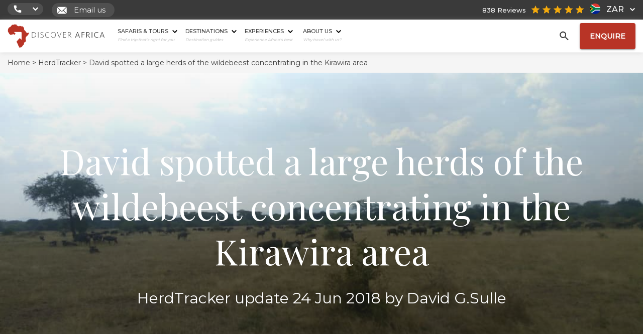

--- FILE ---
content_type: text/html; charset=UTF-8
request_url: https://www.discoverafrica.com/herdtracker/updates/david-spotted-a-large-herds-of-the-wildebeest-concentrating-in-the-kirawira/
body_size: 52904
content:
<!DOCTYPE html>
<html lang="en-ZA" class="no-js">
<head>
		<meta charset="UTF-8">
		<meta name="viewport" content="width=device-width, initial-scale=1">
		<link rel="shortcut icon" href="https://www.discoverafrica.com/wp-content/themes/discover_africa/img/favicon.png"/>
				<link rel="pingback" href="">
				<meta name='robots' content='index, follow, max-image-preview:large, max-snippet:-1, max-video-preview:-1' />
<!-- This site is tracked with the HandL UTM Grabber v3 (3.0.54) - https://www.utmgrabber.com/ --> 
    <!-- Start VWO Common Smartcode -->
    <script data-jetpack-boost="ignore" type='text/javascript'>
        var _vwo_clicks = 10;
    </script>
    <!-- End VWO Common Smartcode -->
        <!-- Start VWO Async SmartCode -->
    <link rel="preconnect" href="https://dev.visualwebsiteoptimizer.com" />
    <script data-jetpack-boost="ignore" type='text/javascript' id='vwoCode'>
        /* Fix: wp-rocket (application/ld+json) */
        window._vwo_code || (function () {
            var w=window,
            d=document;
            var account_id=786169,
            version=2.2,
            settings_tolerance=2000,
            library_tolerance=2500,
            use_existing_jquery=false,
            platform='web',
            hide_element='body',
            hide_element_style='opacity:0 !important;filter:alpha(opacity=0) !important;background:none !important';
            /* DO NOT EDIT BELOW THIS LINE */
            if(f=!1,v=d.querySelector('#vwoCode'),cc={},-1<d.URL.indexOf('__vwo_disable__')||w._vwo_code)return;try{var e=JSON.parse(localStorage.getItem('_vwo_'+account_id+'_config'));cc=e&&'object'==typeof e?e:{}}catch(e){}function r(t){try{return decodeURIComponent(t)}catch(e){return t}}var s=function(){var e={combination:[],combinationChoose:[],split:[],exclude:[],uuid:null,consent:null,optOut:null},t=d.cookie||'';if(!t)return e;for(var n,i,o=/(?:^|;\s*)(?:(_vis_opt_exp_(\d+)_combi=([^;]*))|(_vis_opt_exp_(\d+)_combi_choose=([^;]*))|(_vis_opt_exp_(\d+)_split=([^:;]*))|(_vis_opt_exp_(\d+)_exclude=[^;]*)|(_vis_opt_out=([^;]*))|(_vwo_global_opt_out=[^;]*)|(_vwo_uuid=([^;]*))|(_vwo_consent=([^;]*)))/g;null!==(n=o.exec(t));)try{n[1]?e.combination.push({id:n[2],value:r(n[3])}):n[4]?e.combinationChoose.push({id:n[5],value:r(n[6])}):n[7]?e.split.push({id:n[8],value:r(n[9])}):n[10]?e.exclude.push({id:n[11]}):n[12]?e.optOut=r(n[13]):n[14]?e.optOut=!0:n[15]?e.uuid=r(n[16]):n[17]&&(i=r(n[18]),e.consent=i&&3<=i.length?i.substring(0,3):null)}catch(e){}return e}();function i(){var e=function(){if(w.VWO&&Array.isArray(w.VWO))for(var e=0;e<w.VWO.length;e++){var t=w.VWO[e];if(Array.isArray(t)&&('setVisitorId'===t[0]||'setSessionId'===t[0]))return!0}return!1}(),t='a='+account_id+'&u='+encodeURIComponent(w._vis_opt_url||d.URL)+'&vn='+version+'&ph=1'+('undefined'!=typeof platform?'&p='+platform:'')+'&st='+w.performance.now();e||((n=function(){var e,t=[],n={},i=w.VWO&&w.VWO.appliedCampaigns||{};for(e in i){var o=i[e]&&i[e].v;o&&(t.push(e+'-'+o+'-1'),n[e]=!0)}if(s&&s.combination)for(var r=0;r<s.combination.length;r++){var a=s.combination[r];n[a.id]||t.push(a.id+'-'+a.value)}return t.join('|')}())&&(t+='&c='+n),(n=function(){var e=[],t={};if(s&&s.combinationChoose)for(var n=0;n<s.combinationChoose.length;n++){var i=s.combinationChoose[n];e.push(i.id+'-'+i.value),t[i.id]=!0}if(s&&s.split)for(var o=0;o<s.split.length;o++)t[(i=s.split[o]).id]||e.push(i.id+'-'+i.value);return e.join('|')}())&&(t+='&cc='+n),(n=function(){var e={},t=[];if(w.VWO&&Array.isArray(w.VWO))for(var n=0;n<w.VWO.length;n++){var i=w.VWO[n];if(Array.isArray(i)&&'setVariation'===i[0]&&i[1]&&Array.isArray(i[1]))for(var o=0;o<i[1].length;o++){var r,a=i[1][o];a&&'object'==typeof a&&(r=a.e,a=a.v,r&&a&&(e[r]=a))}}for(r in e)t.push(r+'-'+e[r]);return t.join('|')}())&&(t+='&sv='+n)),s&&s.optOut&&(t+='&o='+s.optOut);var n=function(){var e=[],t={};if(s&&s.exclude)for(var n=0;n<s.exclude.length;n++){var i=s.exclude[n];t[i.id]||(e.push(i.id),t[i.id]=!0)}return e.join('|')}();return n&&(t+='&e='+n),s&&s.uuid&&(t+='&id='+s.uuid),s&&s.consent&&(t+='&consent='+s.consent),w.name&&-1<w.name.indexOf('_vis_preview')&&(t+='&pM=true'),w.VWO&&w.VWO.ed&&(t+='&ed='+w.VWO.ed),t}code={nonce:v&&v.nonce,use_existing_jquery:function(){return'undefined'!=typeof use_existing_jquery?use_existing_jquery:void 0},library_tolerance:function(){return'undefined'!=typeof library_tolerance?library_tolerance:void 0},settings_tolerance:function(){return cc.sT||settings_tolerance},hide_element_style:function(){return'{'+(cc.hES||hide_element_style)+'}'},hide_element:function(){return performance.getEntriesByName('first-contentful-paint')[0]?'':'string'==typeof cc.hE?cc.hE:hide_element},getVersion:function(){return version},finish:function(e){var t;f||(f=!0,(t=d.getElementById('_vis_opt_path_hides'))&&t.parentNode.removeChild(t),e&&((new Image).src='https://dev.visualwebsiteoptimizer.com/ee.gif?a='+account_id+e))},finished:function(){return f},addScript:function(e){var t=d.createElement('script');t.type='text/javascript',e.src?t.src=e.src:t.text=e.text,v&&t.setAttribute('nonce',v.nonce),d.getElementsByTagName('head')[0].appendChild(t)},load:function(e,t){t=t||{};var n=new XMLHttpRequest;n.open('GET',e,!0),n.withCredentials=!t.dSC,n.responseType=t.responseType||'text',n.onload=function(){if(t.onloadCb)return t.onloadCb(n,e);200===n.status?_vwo_code.addScript({text:n.responseText}):_vwo_code.finish('&e=loading_failure:'+e)},n.onerror=function(){if(t.onerrorCb)return t.onerrorCb(e);_vwo_code.finish('&e=loading_failure:'+e)},n.send()},init:function(){var e,t=this.settings_tolerance();w._vwo_settings_timer=setTimeout(function(){_vwo_code.finish()},t),'body'!==this.hide_element()?(n=d.createElement('style'),e=(t=this.hide_element())?t+this.hide_element_style():'',t=d.getElementsByTagName('head')[0],n.setAttribute('id','_vis_opt_path_hides'),v&&n.setAttribute('nonce',v.nonce),n.setAttribute('type','text/css'),n.styleSheet?n.styleSheet.cssText=e:n.appendChild(d.createTextNode(e)),t.appendChild(n)):(n=d.getElementsByTagName('head')[0],(e=d.createElement('div')).style.cssText='z-index: 2147483647 !important;position: fixed !important;left: 0 !important;top: 0 !important;width: 100% !important;height: 100% !important;background: white !important;',e.setAttribute('id','_vis_opt_path_hides'),e.classList.add('_vis_hide_layer'),n.parentNode.insertBefore(e,n.nextSibling));var n='https://dev.visualwebsiteoptimizer.com/j.php?'+i();-1!==w.location.search.indexOf('_vwo_xhr')?this.addScript({src:n}):this.load(n+'&x=true',{l:1})}};w._vwo_code=code;code.init();})();
    </script>
    <!-- End VWO Async SmartCode -->
    
	<!-- This site is optimized with the Yoast SEO Premium plugin v21.5 (Yoast SEO v21.5) - https://yoast.com/wordpress/plugins/seo/ -->
	<title>David spotted a large herds of the wildebeest concentrating in the Kirawira area &#8211; Discover Africa</title>
	<meta name="description" content="David spotted a large herds of the wildebeest concentrating in the Kirawira area during his morning game drive.&nbsp;" />
	<link rel="canonical" href="https://www.discoverafrica.com/herdtracker/updates/david-spotted-a-large-herds-of-the-wildebeest-concentrating-in-the-kirawira/" />
	<meta property="og:locale" content="en_US" />
	<meta property="og:type" content="article" />
	<meta property="og:title" content="David spotted a large herds of the wildebeest concentrating in the Kirawira area" />
	<meta property="og:description" content="David spotted a large herds of the wildebeest concentrating in the Kirawira area during his morning game drive.&nbsp;" />
	<meta property="og:url" content="https://www.discoverafrica.com/herdtracker/updates/david-spotted-a-large-herds-of-the-wildebeest-concentrating-in-the-kirawira/" />
	<meta property="og:site_name" content="Discover Africa" />
	<meta property="article:publisher" content="https://www.facebook.com/DiscoverAfrica" />
	<meta property="article:modified_time" content="2022-06-20T10:23:43+00:00" />
	<meta property="og:image" content="https://www.discoverafrica.com/wp-content/uploads/2021/12/whatsapp_image_2018-06-27_at_17.36.50.jpeg" />
	<meta property="og:image:width" content="1080" />
	<meta property="og:image:height" content="607" />
	<meta property="og:image:type" content="image/jpeg" />
	<meta name="twitter:card" content="summary_large_image" />
	<meta name="twitter:site" content="@discoverafrica" />
	<!-- / Yoast SEO Premium plugin. -->


<style id='classic-theme-styles-inline-css' type='text/css'>
/*! This file is auto-generated */
.wp-block-button__link{color:#fff;background-color:#32373c;border-radius:9999px;box-shadow:none;text-decoration:none;padding:calc(.667em + 2px) calc(1.333em + 2px);font-size:1.125em}.wp-block-file__button{background:#32373c;color:#fff;text-decoration:none}
</style>
<link rel="stylesheet" href="https://www.discoverafrica.com/wp-content/plugins/wpforms-form-locker/assets/css/frontend.min.css?ver=2.8.0"><link rel="stylesheet" href="https://www.discoverafrica.com/wp-content/themes/discover_africa/style.css?ver=1769001114"><link rel="stylesheet" href="https://www.discoverafrica.com/wp-content/plugins/wp-pagenavi/pagenavi-css.css?ver=2.70"><script>
/* <![CDATA[ */
window.DA_POST_ID = 4970;
/* ]]> */
</script><script src="https://www.discoverafrica.com/wp-content/themes/discover_africa/js/dajourney.js?ver=1761830705"></script><script src="https://www.discoverafrica.com/wp-content/themes/discover_africa/js/jquery.min.js?ver=3.6.0"></script><script src="https://www.discoverafrica.com/wp-content/plugins/handl-utm-grabber-v3/js/js.cookie.js?ver=6.4.1"></script><script type="text/javascript" id="handl-utm-grabber-js-extra">
/* <![CDATA[ */
var handl_utm = [];
var handl_utm_all_params = ["utm_source","utm_medium","utm_term","utm_content","utm_campaign","first_utm_source","first_utm_medium","first_utm_term","first_utm_content","first_utm_campaign","fbclid","msclkid","gclid","handl_original_ref","handl_landing_page","handl_ip","handl_ref","handl_url","handl_ref_domain","handl_url_base","email","username","gaclientid","organic_source","organic_source_str","user_agent","traffic_source","first_traffic_source","handlID","forex_dollar_base","dag_client_ip_iso","handlID","unique_value"];
var handl_utm_cookie_duration = ["180","1"];
var handl_utm_append_params = ["utm_source","utm_medium","utm_term","utm_content","utm_campaign","gclid","forex_dollar_base","dag_client_ip_iso","handlID","unique_value"];
var handl_utm_first_touch_params = ["utm_source","utm_medium","utm_term","utm_content","utm_campaign"];
var handl_utm_predefined = [];
/* ]]> */
</script>
<script src="https://www.discoverafrica.com/wp-content/plugins/handl-utm-grabber-v3/js/handl-utm-grabber.js?ver=6.4.1"></script><style>[class^="fieldset-handl_"]{display: none}</style><!-- Google Tag Manager -->
<script>(function(w,d,s,l,i){w[l]=w[l]||[];w[l].push({'gtm.start':
    new Date().getTime(),event:'gtm.js'});var f=d.getElementsByTagName(s)[0],
    j=d.createElement(s),dl=l!='dataLayer'?'&l='+l:'';j.async=true;j.src=
    'https://www.googletagmanager.com/gtm.js?id='+i+dl;f.parentNode.insertBefore(j,f);
    })(window,document,'script','dataLayer','GTM-KQKDRCX');</script>
<!-- End Google Tag Manager -->

<meta name="facebook-domain-verification" content="pbylh8ggvfm1o91qpjqlkl8wnmnkzw" />
<script async defer src="https://tools.luckyorange.com/core/lo.js?site-id=614ff297"></script><script type="application/ld+json">{
    "@context": "https://schema.org",
    "@type": "SiteNavigationElement",
    "name": "Discover Africa Main Menu",
    "hasPart": [
        {
            "@type": "SiteNavigationElement",
            "name": "Safaris & Tours",
            "url": "https://www.discoverafrica.com/tours/safaris/",
            "hasPart": [
                {
                    "@type": "SiteNavigationElement",
                    "name": "Top Destinations",
                    "hasPart": [
                        {
                            "@type": "SiteNavigationElement",
                            "name": "Cape Town",
                            "url": "/safari-tours/cape-town-tours/"
                        },
                        {
                            "@type": "SiteNavigationElement",
                            "name": "Kruger Park",
                            "url": "/safari-tours/kruger-national-park-tours/"
                        },
                        {
                            "@type": "SiteNavigationElement",
                            "name": "Masai Mara",
                            "url": "/safari-tours/masai-mara-safari-tours/"
                        },
                        {
                            "@type": "SiteNavigationElement",
                            "name": "Okavango Delta",
                            "url": "/safari-tours/okavango-delta-tours/"
                        },
                        {
                            "@type": "SiteNavigationElement",
                            "name": "Serengeti",
                            "url": "/safari-tours/serengeti-national-park-tours/"
                        },
                        {
                            "@type": "SiteNavigationElement",
                            "name": "Victoria Falls",
                            "url": "/safari-tours/victoria-falls-tours/"
                        }
                    ]
                },
                {
                    "@type": "SiteNavigationElement",
                    "name": "Top Countries",
                    "hasPart": [
                        {
                            "@type": "SiteNavigationElement",
                            "name": "Botswana",
                            "url": "/safari-tours/botswana-safari-tours/"
                        },
                        {
                            "@type": "SiteNavigationElement",
                            "name": "Namibia",
                            "url": "/safari-tours/namibia-tours/"
                        },
                        {
                            "@type": "SiteNavigationElement",
                            "name": "South Africa",
                            "url": "/safari-tours/south-africa-tours/"
                        },
                        {
                            "@type": "SiteNavigationElement",
                            "name": "Tanzania",
                            "url": "/safari-tours/tanzania-safari-tours/"
                        },
                        {
                            "@type": "SiteNavigationElement",
                            "name": "Kenya",
                            "url": "/safari-tours/kenya-safari-tours/"
                        }
                    ]
                },
                {
                    "@type": "SiteNavigationElement",
                    "name": "Travel Deals",
                    "hasPart": [
                        {
                            "@type": "SiteNavigationElement",
                            "name": "Zanzibar White Sand Special &#8211; Stay 3, Pay 2",
                            "url": "https://www.discoverafrica.com/specials/zanzibar-white-sand-special-stay-3-pay-2/"
                        },
                        {
                            "@type": "SiteNavigationElement",
                            "name": "Kulandila Camp Special &#8211; Stay 3, Pay 2 + Complimentary Flights",
                            "url": "https://www.discoverafrica.com/specials/kulandila-camp-special-stay-3-pay-2-complimentary-flights/"
                        },
                        {
                            "@type": "SiteNavigationElement",
                            "name": "Tanda Tula Stay/Pay Special",
                            "url": "https://www.discoverafrica.com/specials/tanda-tula-stay-pay-special/"
                        }
                    ]
                },
                {
                    "@type": "SiteNavigationElement",
                    "name": "Safari Tour Finder",
                    "url": "https://www.discoverafrica.com/tours/safaris/"
                }
            ]
        },
        {
            "@type": "SiteNavigationElement",
            "name": "Destinations",
            "url": "https://www.discoverafrica.com/destinations/",
            "hasPart": [
                [
                    {
                        "@type": "SiteNavigationElement",
                        "name": "Southern Africa",
                        "hasPart": [
                            {
                                "@type": "SiteNavigationElement",
                                "name": "Botswana",
                                "url": "/safaris/botswana/"
                            },
                            {
                                "@type": "SiteNavigationElement",
                                "name": "Malawi",
                                "url": "https://www.discoverafrica.com/safaris/malawi/"
                            },
                            {
                                "@type": "SiteNavigationElement",
                                "name": "Mozambique",
                                "url": "/safaris/mozambique/"
                            },
                            {
                                "@type": "SiteNavigationElement",
                                "name": "Namibia",
                                "url": "/safaris/namibia/"
                            },
                            {
                                "@type": "SiteNavigationElement",
                                "name": "South Africa",
                                "url": "/safaris/south-africa/"
                            },
                            {
                                "@type": "SiteNavigationElement",
                                "name": "Zambia",
                                "url": "/safaris/zambia/"
                            },
                            {
                                "@type": "SiteNavigationElement",
                                "name": "Zimbabwe",
                                "url": "/safaris/zimbabwe/"
                            }
                        ]
                    },
                    {
                        "@type": "SiteNavigationElement",
                        "name": "East Africa",
                        "hasPart": [
                            {
                                "@type": "SiteNavigationElement",
                                "name": "Kenya",
                                "url": "/safaris/kenya/"
                            },
                            {
                                "@type": "SiteNavigationElement",
                                "name": "Rwanda",
                                "url": "/safaris/rwanda/"
                            },
                            {
                                "@type": "SiteNavigationElement",
                                "name": "Tanzania",
                                "url": "/safaris/tanzania/"
                            },
                            {
                                "@type": "SiteNavigationElement",
                                "name": "Uganda",
                                "url": "/safaris/uganda/"
                            }
                        ]
                    },
                    {
                        "@type": "SiteNavigationElement",
                        "name": "Central Africa",
                        "hasPart": [
                            {
                                "@type": "SiteNavigationElement",
                                "name": "Congo",
                                "url": "https://www.discoverafrica.com/safaris/congo-safari/"
                            }
                        ]
                    },
                    {
                        "@type": "SiteNavigationElement",
                        "name": "Indian Ocean Islands",
                        "hasPart": [
                            {
                                "@type": "SiteNavigationElement",
                                "name": "Mauritius",
                                "url": "/safaris/mauritius/"
                            },
                            {
                                "@type": "SiteNavigationElement",
                                "name": "Zanzibar",
                                "url": "/safaris/zanzibar/"
                            }
                        ]
                    },
                    {
                        "@type": "SiteNavigationElement",
                        "name": "Top Destinations",
                        "hasPart": [
                            {
                                "@type": "SiteNavigationElement",
                                "name": "Cape Town",
                                "url": "/safaris/cape-town/"
                            },
                            {
                                "@type": "SiteNavigationElement",
                                "name": "Kruger",
                                "url": "/safaris/kruger-national-park/"
                            },
                            {
                                "@type": "SiteNavigationElement",
                                "name": "Victoria Falls",
                                "url": "/safaris/victoria-falls/"
                            },
                            {
                                "@type": "SiteNavigationElement",
                                "name": "Masai Mara",
                                "url": "/safaris/masai-mara/"
                            },
                            {
                                "@type": "SiteNavigationElement",
                                "name": "Serengeti",
                                "url": "/safaris/serengeti-national-park/"
                            },
                            {
                                "@type": "SiteNavigationElement",
                                "name": "Etosha",
                                "url": "/safaris/etosha-national-park/"
                            },
                            {
                                "@type": "SiteNavigationElement",
                                "name": "Chobe",
                                "url": "/safaris/chobe-safari-botswana/"
                            },
                            {
                                "@type": "SiteNavigationElement",
                                "name": "Okavango Delta",
                                "url": "/safaris/okavango-delta/"
                            }
                        ]
                    }
                ],
                {
                    "@type": "SiteNavigationElement",
                    "name": "View Destinations",
                    "url": "https://www.discoverafrica.com/destinations/"
                }
            ]
        },
        {
            "@type": "SiteNavigationElement",
            "name": "Experiences",
            "url": "https://www.discoverafrica.com/experiences/",
            "hasPart": [
                {
                    "@type": "SiteNavigationElement",
                    "name": "Top Experiences",
                    "hasPart": [
                        {
                            "@type": "SiteNavigationElement",
                            "name": "Beach Holidays",
                            "url": "/tours-holidays/beach-holidays-in-africa/"
                        },
                        {
                            "@type": "SiteNavigationElement",
                            "name": "Family Safaris",
                            "url": "/tours-holidays/family-kid-safaris/"
                        },
                        {
                            "@type": "SiteNavigationElement",
                            "name": "Honeymoon Safaris",
                            "url": "/tours-holidays/honeymoons-in-africa/"
                        },
                        {
                            "@type": "SiteNavigationElement",
                            "name": "Desert Safaris",
                            "url": "/tours-holidays/desert-safaris/"
                        },
                        {
                            "@type": "SiteNavigationElement",
                            "name": "Luxury Rail Safaris",
                            "url": "/tours-holidays/rail-safari-luxury-train-travel/"
                        },
                        {
                            "@type": "SiteNavigationElement",
                            "name": "Positive Impact Safaris",
                            "url": "https://www.discoverafrica.com/tours-holidays/positive-impact-safaris/"
                        },
                        {
                            "@type": "SiteNavigationElement",
                            "name": "Photographic Safaris",
                            "url": "/tours-holidays/photographic-safaris/"
                        },
                        {
                            "@type": "SiteNavigationElement",
                            "name": "Walking Safaris",
                            "url": "/tours-holidays/walking-safaris/"
                        }
                    ]
                },
                {
                    "@type": "SiteNavigationElement",
                    "name": "Wildlife Safari",
                    "hasPart": [
                        {
                            "@type": "SiteNavigationElement",
                            "name": "Big Five Safaris",
                            "url": "/tours-holidays/big-five-safaris/"
                        },
                        {
                            "@type": "SiteNavigationElement",
                            "name": "Birding Safaris",
                            "url": "/tours-holidays/birding-safaris/"
                        },
                        {
                            "@type": "SiteNavigationElement",
                            "name": "Gorilla Trekking Safaris",
                            "url": "/tours-holidays/mountain-gorilla-trekking/"
                        },
                        {
                            "@type": "SiteNavigationElement",
                            "name": "Migration Safaris",
                            "url": "/tours-holidays/migration-safaris/"
                        },
                        {
                            "@type": "SiteNavigationElement",
                            "name": "Mobile Camping Safaris",
                            "url": "/tours-holidays/mobile-camping-safaris/"
                        },
                        {
                            "@type": "SiteNavigationElement",
                            "name": "Horseback Safaris",
                            "url": "/tours-holidays/horseback-safaris-in-africa/"
                        }
                    ]
                },
                {
                    "@type": "SiteNavigationElement",
                    "name": "Featured Experiences",
                    "hasPart": [
                        {
                            "@type": "SiteNavigationElement",
                            "name": "Family Safaris",
                            "url": "https://www.discoverafrica.com/tours-holidays/family-kid-safaris/"
                        },
                        {
                            "@type": "SiteNavigationElement",
                            "name": "Whale Watching in Hermanus",
                            "url": "https://www.discoverafrica.com/tours-holidays/whale-watching-in-hermanus/"
                        },
                        {
                            "@type": "SiteNavigationElement",
                            "name": "Mobile Camping Safaris",
                            "url": "https://www.discoverafrica.com/tours-holidays/mobile-camping-safaris/"
                        }
                    ]
                },
                {
                    "@type": "SiteNavigationElement",
                    "name": "View All Experiences",
                    "url": "https://www.discoverafrica.com/experiences/"
                }
            ]
        },
        {
            "@type": "SiteNavigationElement",
            "name": "About Us",
            "url": "https://www.discoverafrica.com/about/",
            "hasPart": [
                {
                    "@type": "SiteNavigationElement",
                    "name": "Get to Know Us",
                    "hasPart": [
                        {
                            "@type": "SiteNavigationElement",
                            "name": "About",
                            "url": "https://www.discoverafrica.com/about/"
                        },
                        {
                            "@type": "SiteNavigationElement",
                            "name": "Meet The Team",
                            "url": "https://www.discoverafrica.com/team/"
                        },
                        {
                            "@type": "SiteNavigationElement",
                            "name": "Pricing Explained",
                            "url": "https://www.discoverafrica.com/safari-cost-estimator/"
                        },
                        {
                            "@type": "SiteNavigationElement",
                            "name": "Traveller Reviews",
                            "url": "https://www.discoverafrica.com/reviews/"
                        },
                        {
                            "@type": "SiteNavigationElement",
                            "name": "Traveller Stories",
                            "url": "https://www.discoverafrica.com/traveller-stories/"
                        },
                        {
                            "@type": "SiteNavigationElement",
                            "name": "Why Book With  Us?",
                            "url": "https://www.discoverafrica.com/about/why-book-with-us/"
                        },
                        {
                            "@type": "SiteNavigationElement",
                            "name": "Careers",
                            "url": "https://www.discoverafrica.com/about/careers/"
                        },
                        {
                            "@type": "SiteNavigationElement",
                            "name": "Contact",
                            "url": "https://www.discoverafrica.com/contact/"
                        }
                    ]
                },
                {
                    "@type": "SiteNavigationElement",
                    "name": "Explore",
                    "hasPart": [
                        {
                            "@type": "SiteNavigationElement",
                            "name": "Blog",
                            "url": "https://www.discoverafrica.com/blog/"
                        },
                        {
                            "@type": "SiteNavigationElement",
                            "name": "HerdTracker",
                            "url": "/herdtracker/"
                        },
                        {
                            "@type": "SiteNavigationElement",
                            "name": "Safari Cost Calculator",
                            "url": "/safari-cost-estimator/"
                        },
                        {
                            "@type": "SiteNavigationElement",
                            "name": "Specials",
                            "url": "https://www.discoverafrica.com/specials/"
                        },
                        {
                            "@type": "SiteNavigationElement",
                            "name": "South Africa In 360",
                            "url": "/southafrica360/"
                        },
                        {
                            "@type": "SiteNavigationElement",
                            "name": "Migration Safaris",
                            "url": "https://www.discoverafrica.com/migration/"
                        },
                        {
                            "@type": "SiteNavigationElement",
                            "name": "Trusted Safari Partners",
                            "url": "https://www.discoverafrica.com/safari-partners/"
                        },
                        {
                            "@type": "SiteNavigationElement",
                            "name": "Newsletter Sign Up",
                            "url": "https://www.discoverafrica.com/newsletter-sign-up/"
                        }
                    ]
                },
                {
                    "@type": "SiteNavigationElement",
                    "name": "Meet Our Destination Experts",
                    "url": "https://www.discoverafrica.com/team/"
                }
            ]
        }
    ]
}</script><script type="application/ld+json" id="breadcrumb-schema">{
    "@context": "https://schema.org",
    "@type": "BreadcrumbList",
    "@id": "https://www.discoverafrica.com/herdtracker/updates/david-spotted-a-large-herds-of-the-wildebeest-concentrating-in-the-kirawira/#breadcrumbs",
    "itemListElement": [
        {
            "@type": "ListItem",
            "position": 1,
            "name": "Home",
            "item": {
                "@type": "WebPage",
                "@id": "https://www.discoverafrica.com/",
                "name": "Home"
            }
        },
        {
            "@type": "ListItem",
            "position": 2,
            "name": "HerdTracker",
            "item": {
                "@type": "WebPage",
                "@id": "https://www.discoverafrica.com/herdtracker/",
                "name": "HerdTracker"
            }
        },
        {
            "@type": "ListItem",
            "position": 3,
            "name": "David spotted a large herds of the wildebeest concentrating in the Kirawira area",
            "item": {
                "@type": "WebPage",
                "@id": "https://www.discoverafrica.com/herdtracker/updates/david-spotted-a-large-herds-of-the-wildebeest-concentrating-in-the-kirawira/",
                "name": "David spotted a large herds of the wildebeest concentrating in the Kirawira area"
            }
        }
    ]
}</script>    <script src="https://analytics.ahrefs.com/analytics.js" data-key="myDym6g7IZGTGricbJRPfg" async></script>
    		<style type="text/css" id="wp-custom-css">
			.wpforms-recaptcha-container .g-recaptcha {
	display: none !important;
}
/**
 * Hide Enquiry Form for 
 * Hype Split Testing
 * */
#wpforms-281469 {
	display: none;
} 		</style>
				<link href="https://www.discoverafrica.com/wp-content/themes/discover_africa/css/bootstrap.min.css" rel="stylesheet">
		<link href="https://fonts.googleapis.com/css2?family=Montserrat:wght@300;400;500&family=Playfair+Display:wght@400;700&display=swap" rel="stylesheet">
					<!-- Hotjar Tracking Code  -->
			<!-- additional note for customization of code from HJ - PHP code and some JS used to ensure HJ doesn't show up on DEV.da.com -->
			<script>
				(function(h, o, t, j, a, r) {
					h.hj = h.hj || function() {
						(h.hj.q = h.hj.q || []).push(arguments)
					};
					h._hjSettings = {
						hjid: 2912170,
						hjsv: 6
					};
					a = o.getElementsByTagName('head')[0];
					r = o.createElement('script');
					r.async = 1;
					r.src = t + h._hjSettings.hjid + j + h._hjSettings.hjsv;
					a.appendChild(r);
				})(window, document, 'https://static.hotjar.com/c/hotjar-', '.js?sv=');
			</script>
			<!-- End Hotjar Tracking Code -->
		

		<!-- Inline CSS classes -->
		<style class="exclude-from-rucss">
			@media (max-width: 991px){

				@keyframes slideInRight {
					from {
						transform: translateX(100%);
						opacity: 0;
					}
					to {
						transform: translateX(0);
						opacity: 1;
					}
					}

				@keyframes slideOutRight {
					from {
						transform: translateX(0);
						opacity: 1;
					}
					to {
						transform: translateX(100%);
						opacity: 0;
					}
				}

			}

		</style>

		<!-- Trustpilot Badge CSS -->
		
	</head>
<body class="ht_posts-template-default single single-ht_posts postid-4970 david-spotted-a-large-herds-of-the-wildebeest-concentrating-in-the-kirawira">

<header class="top_fixed desktop_menu" id="top_of_page">
			<div class="top_strip">
			<div class="container-fluid ">
				<div class="row">
					<div class="col-xs-12 col-sm-6 col-md-8">
						<div class="phone-number-container modal_phone_num contact_btn">
							<img src="https://www.discoverafrica.com/wp-content/themes/discover_africa/img/call_icon.svg" alt="call-icon"/>
							<a class="phone_num no_line"></a>
							<img class="chevron" src="https://www.discoverafrica.com/wp-content/themes/discover_africa/img/down-chevron-white.svg" alt="down-chevron-icon"/>
						</div>
						<div class="email-container contact_btn">
							<a class="email_modal no_line">
								<img src="https://www.discoverafrica.com/wp-content/themes/discover_africa/img/mail_icon.svg" alt="mail-icon"/>
								Email us							</a>
						</div>
					</div>
					<div class="col-xs-6 col-sm-6 col-md-4 top_right_side">

					<style>
    .tiny_country_icon {
        width: 21px;
        height: 21px;
        display: inline-block;
        position: relative;
        margin: 0px 5px 0px 0px;
        top: 5px;
        border-radius: 100px;
        background-color: #f2f2f2;
    }
</style>
<div class="converter mont">
                    <button class="zar_option sing_opt active" aria-pressed="false">
            <div class="converter_tr">
                <div class="converter_td">
                    <div class="tiny_country_icon bg_set" style="background-image: url('https://www.discoverafrica.com/wp-content/themes/discover_africa/img/za.svg');"></div>
                </div>
                <div class="converter_td currency_text">ZAR </div>
                <div class="converter_td">
                    <img class="down_arr" src="https://www.discoverafrica.com/wp-content/themes/discover_africa/img/down-chevron.svg" width="10px" height="10px" />
                    <img class="down_arr white" src="https://www.discoverafrica.com/wp-content/themes/discover_africa/img/down-chevron-white.svg" width="10px" height="10px" />
                </div>
            </div>
        </button>
                    <button class="usd_option sing_opt " aria-pressed="false">
            <div class="converter_tr">
                <div class="converter_td">
                    <div class="tiny_country_icon bg_set" style="background-image: url('https://www.discoverafrica.com/wp-content/themes/discover_africa/img/us.svg');"></div>
                </div>
                <div class="converter_td currency_text">USD </div>
                <div class="converter_td">
                    <img class="down_arr" src="https://www.discoverafrica.com/wp-content/themes/discover_africa/img/down-chevron.svg" width="10px" height="10px" />
                    <img class="down_arr white" src="https://www.discoverafrica.com/wp-content/themes/discover_africa/img/down-chevron-white.svg" width="10px" height="10px" />
                </div>
            </div>
        </button>
                    <button class="eau_option sing_opt " aria-pressed="false">
            <div class="converter_tr">
                <div class="converter_td">
                    <div class="tiny_country_icon bg_set" style="background-image: url('https://www.discoverafrica.com/wp-content/themes/discover_africa/img/eu.svg');"></div>
                </div>
                <div class="converter_td currency_text">EUR </div>
                <div class="converter_td">
                    <img class="down_arr" src="https://www.discoverafrica.com/wp-content/themes/discover_africa/img/down-chevron.svg" width="10px" height="10px" />
                    <img class="down_arr white" src="https://www.discoverafrica.com/wp-content/themes/discover_africa/img/down-chevron-white.svg" width="10px" height="10px" />
                </div>
            </div>
        </button>
                    <button class="gbp_option sing_opt " aria-pressed="false">
            <div class="converter_tr">
                <div class="converter_td">
                    <div class="tiny_country_icon bg_set" style="background-image: url('https://www.discoverafrica.com/wp-content/themes/discover_africa/img/gbp.svg');"></div>
                </div>
                <div class="converter_td currency_text">GBP </div>
                <div class="converter_td">
                    <img class="down_arr" src="https://www.discoverafrica.com/wp-content/themes/discover_africa/img/down-chevron.svg" width="10px" height="10px" />
                    <img class="down_arr white" src="https://www.discoverafrica.com/wp-content/themes/discover_africa/img/down-chevron-white.svg" width="10px" height="10px" />
                </div>
            </div>
        </button>
                    <button class="cad_option sing_opt " aria-pressed="false">
            <div class="converter_tr">
                <div class="converter_td">
                    <div class="tiny_country_icon bg_set" style="background-image: url('https://www.discoverafrica.com/wp-content/themes/discover_africa/img/ca.svg');"></div>
                </div>
                <div class="converter_td currency_text">CAD </div>
                <div class="converter_td">
                    <img class="down_arr" src="https://www.discoverafrica.com/wp-content/themes/discover_africa/img/down-chevron.svg" width="10px" height="10px" />
                    <img class="down_arr white" src="https://www.discoverafrica.com/wp-content/themes/discover_africa/img/down-chevron-white.svg" width="10px" height="10px" />
                </div>
            </div>
        </button>
                    <button class="aud_option sing_opt " aria-pressed="false">
            <div class="converter_tr">
                <div class="converter_td">
                    <div class="tiny_country_icon bg_set" style="background-image: url('https://www.discoverafrica.com/wp-content/themes/discover_africa/img/au.svg');"></div>
                </div>
                <div class="converter_td currency_text">AUD </div>
                <div class="converter_td">
                    <img class="down_arr" src="https://www.discoverafrica.com/wp-content/themes/discover_africa/img/down-chevron.svg" width="10px" height="10px" />
                    <img class="down_arr white" src="https://www.discoverafrica.com/wp-content/themes/discover_africa/img/down-chevron-white.svg" width="10px" height="10px" />
                </div>
            </div>
        </button>
                    <button class="chf_option sing_opt " aria-pressed="false">
            <div class="converter_tr">
                <div class="converter_td">
                    <div class="tiny_country_icon bg_set" style="background-image: url('https://www.discoverafrica.com/wp-content/themes/discover_africa/img/ch.svg');"></div>
                </div>
                <div class="converter_td currency_text">CHF </div>
                <div class="converter_td">
                    <img class="down_arr" src="https://www.discoverafrica.com/wp-content/themes/discover_africa/img/down-chevron.svg" width="10px" height="10px" />
                    <img class="down_arr white" src="https://www.discoverafrica.com/wp-content/themes/discover_africa/img/down-chevron-white.svg" width="10px" height="10px" />
                </div>
            </div>
        </button>
        <div class="currency_options">
                                <button class="zar_select sing_sel" aria-pressed="false">
                <div class="converter_tr">
                    <div class="converter_td">
                        <div class="tiny_country_icon bg_set" style="background-image: url('https://www.discoverafrica.com/wp-content/themes/discover_africa/img/za.svg');"></div>
                    </div>
                    <div class="converter_td">ZAR </div>
                </div>
            </button>
                                <button class="usd_select sing_sel" aria-pressed="false">
                <div class="converter_tr">
                    <div class="converter_td">
                        <div class="tiny_country_icon bg_set" style="background-image: url('https://www.discoverafrica.com/wp-content/themes/discover_africa/img/us.svg');"></div>
                    </div>
                    <div class="converter_td">USD </div>
                </div>
            </button>
                                <button class="eau_select sing_sel" aria-pressed="false">
                <div class="converter_tr">
                    <div class="converter_td">
                        <div class="tiny_country_icon bg_set" style="background-image: url('https://www.discoverafrica.com/wp-content/themes/discover_africa/img/eu.svg');"></div>
                    </div>
                    <div class="converter_td">EUR </div>
                </div>
            </button>
                                <button class="gbp_select sing_sel" aria-pressed="false">
                <div class="converter_tr">
                    <div class="converter_td">
                        <div class="tiny_country_icon bg_set" style="background-image: url('https://www.discoverafrica.com/wp-content/themes/discover_africa/img/gbp.svg');"></div>
                    </div>
                    <div class="converter_td">GBP </div>
                </div>
            </button>
                                <button class="cad_select sing_sel" aria-pressed="false">
                <div class="converter_tr">
                    <div class="converter_td">
                        <div class="tiny_country_icon bg_set" style="background-image: url('https://www.discoverafrica.com/wp-content/themes/discover_africa/img/ca.svg');"></div>
                    </div>
                    <div class="converter_td">CAD </div>
                </div>
            </button>
                                <button class="aud_select sing_sel" aria-pressed="false">
                <div class="converter_tr">
                    <div class="converter_td">
                        <div class="tiny_country_icon bg_set" style="background-image: url('https://www.discoverafrica.com/wp-content/themes/discover_africa/img/au.svg');"></div>
                    </div>
                    <div class="converter_td">AUD </div>
                </div>
            </button>
                                <button class="chf_select sing_sel" aria-pressed="false">
                <div class="converter_tr">
                    <div class="converter_td">
                        <div class="tiny_country_icon bg_set" style="background-image: url('https://www.discoverafrica.com/wp-content/themes/discover_africa/img/ch.svg');"></div>
                    </div>
                    <div class="converter_td">CHF </div>
                </div>
            </button>
            </div>
</div>					<div class="stars_tbl top_side">
						<a href="/reviews/" style="text-decoration: none;">
						<div class="stars_tbl_tr">
							<div class="stars_tbl_td text_side">
									838 Reviews
							</div>
							<div class="stars_tbl_td star_side">
																		<img src="https://www.discoverafrica.com/wp-content/themes/discover_africa/img/star-01.svg" alt=""/>
																				<img src="https://www.discoverafrica.com/wp-content/themes/discover_africa/img/star-01.svg" alt=""/>
																				<img src="https://www.discoverafrica.com/wp-content/themes/discover_africa/img/star-01.svg" alt=""/>
																				<img src="https://www.discoverafrica.com/wp-content/themes/discover_africa/img/star-01.svg" alt=""/>
																				<img src="https://www.discoverafrica.com/wp-content/themes/discover_africa/img/star-01.svg" alt=""/>
																	</div>
						</div>
						</a>
					</div>

					</div>
				</div>
			</div>
		</div>
				<div class="top_white
				">
			<div class="container-fluid
						">
					<div class="row">
						<div class="col-xs-7 col-md-10 text-left left_aligned">
							<a href="https://www.discoverafrica.com">
									<img class="main_logo" src="https://www.discoverafrica.com/wp-content/themes/discover_africa/img/main_logo.svg" alt="Discover Africa Safaris" width="100%" height="50px" />
							</a>
														<nav class="top_fancy_menu">
								<div class="menu_parent t5 safaris">

										<a class="bigger" href="https://www.discoverafrica.com/tours/safaris/">Safaris & Tours <img class="down_arr" src="https://www.discoverafrica.com/wp-content/themes/discover_africa/img/down-chevron.svg" width="10px" height="10px"/></a>
										<a class="smaller" href="https://www.discoverafrica.com/tours/safaris/"><i>Find a trip that's right for you</i></a>
										<div class="top_sub_menu_wrap">
										<div class="the_top_sub_menu">
												<div class="top_sub_menu_tbl">
														<div class="sub_menu_tr">
															<div class="sub_menu_td">
																<p>TOP DESTINATIONS</p>
																<ul id="menu-top-destination-safaris-search" class="menu"><li class="menu-item menu-cape-town"><a href="/safari-tours/cape-town-tours/">Cape Town</a></li>
<li class="menu-item menu-kruger-park"><a href="/safari-tours/kruger-national-park-tours/">Kruger Park</a></li>
<li class="menu-item menu-masai-mara"><a href="/safari-tours/masai-mara-safari-tours/">Masai Mara</a></li>
<li class="menu-item menu-okavango-delta"><a href="/safari-tours/okavango-delta-tours/">Okavango Delta</a></li>
<li class="menu-item menu-serengeti"><a href="/safari-tours/serengeti-national-park-tours/">Serengeti</a></li>
<li class="menu-item menu-victoria-falls"><a href="/safari-tours/victoria-falls-tours/">Victoria Falls</a></li>
</ul>															</div>
															<div class="sub_menu_td">
																<p>TOP COUNTRIES</p>
																<ul id="menu-top-countries-safari-search" class="menu"><li class="menu-item menu-botswana"><a href="/safari-tours/botswana-safari-tours/">Botswana</a></li>
<li class="menu-item menu-namibia"><a href="/safari-tours/namibia-tours/">Namibia</a></li>
<li class="menu-item menu-south-africa"><a href="/safari-tours/south-africa-tours/">South Africa</a></li>
<li class="menu-item menu-tanzania"><a href="/safari-tours/tanzania-safari-tours/">Tanzania</a></li>
<li class="menu-item menu-kenya"><a href="/safari-tours/kenya-safari-tours/">Kenya</a></li>
</ul>															</div>
															<div class="sub_menu_td mini_prevs">
																<p>TRAVEL DEALS</p>

																																																																	

																		<a href="https://www.discoverafrica.com/specials/atzaro-okavango-honeymoon-special/" class="mini_row">
																			<div class="mini_tr">
																				<div class="mini_td img_side">
																					<div class="mini_prev bg_set" style="background-image: url('https://cdn.discoverafrica.com/wp-content/uploads/2023/10/14150107/bushcamp_pool_deck_rev_5_24-2-23_3-300x176.jpg');"></div>
																				</div>
																				<div class="mini_td text_side">
																					Atzaro Okavango Honeymoon Special																				</div>
																			</div>
																		</a>
																		

																		<a href="https://www.discoverafrica.com/specials/erebero-hills-special-single-supplement-waived/" class="mini_row">
																			<div class="mini_tr">
																				<div class="mini_td img_side">
																					<div class="mini_prev bg_set" style="background-image: url('https://cdn.discoverafrica.com/wp-content/uploads/2025/01/10173826/Erebero-Hills-Guests-on-a-Reforestation-Walk-and-Talk-Bwindi-Impenetrable-Forest-300x200.jpg');"></div>
																				</div>
																				<div class="mini_td text_side">
																					Erebero Hills Special – Single Supplement Waived																				</div>
																			</div>
																		</a>
																		

																		<a href="https://www.discoverafrica.com/specials/ol-donyo-lodge-special-stay-4-pay-3/" class="mini_row">
																			<div class="mini_tr">
																				<div class="mini_td img_side">
																					<div class="mini_prev bg_set" style="background-image: url('https://cdn.discoverafrica.com/wp-content/uploads/2014/01/14134821/2023-gp-oldonyolodge-ahp-1102-300x200.jpg');"></div>
																				</div>
																				<div class="mini_td text_side">
																					Ol Donyo Lodge Special &#8211; Stay 4, Pay 3																				</div>
																			</div>
																		</a>
																																				<p><a href="/specials/" style="font-size:14px;">View All Travel Deals</a></p>
																																	




															</div>
														</div>
												</div>
												<div class="top_bot_btn text-center">
													<a class="gen_btn red_btn t5" href="/tours/safaris/">Safari Tour Finder</a>
												</div>
										</div>
									</div>
								</div>
								<div class="menu_parent t5 destinations">
										<a class="bigger" href="https://www.discoverafrica.com/destinations/">Destinations <img class="down_arr" src="https://www.discoverafrica.com/wp-content/themes/discover_africa/img/down-chevron.svg" width="10px" height="10px"/></a>
										<a class="smaller" href="https://www.discoverafrica.com/destinations/"><i>Destination guides</i></a>
										<div class="top_sub_menu_wrap">
										<div class="the_top_sub_menu">
												<div class="top_sub_menu_tbl">
														<div class="sub_menu_tr">
															<div class="sub_menu_td">
																<ul id="menu-destinations-menu" class="menu"><li class="menu-item menu-item-has-children menu-southern-africa"><a href="#">Southern Africa</a>
<ul class="sub-menu">
	<li class="menu-item menu-botswana"><a href="/safaris/botswana/">Botswana</a></li>
	<li class="menu-item menu-malawi"><a href="https://www.discoverafrica.com/safaris/malawi/">Malawi</a></li>
	<li class="menu-item menu-mozambique"><a href="/safaris/mozambique/">Mozambique</a></li>
	<li class="menu-item menu-namibia"><a href="/safaris/namibia/">Namibia</a></li>
	<li class="menu-item menu-south-africa"><a href="/safaris/south-africa/">South Africa</a></li>
	<li class="menu-item menu-zambia"><a href="/safaris/zambia/">Zambia</a></li>
	<li class="menu-item menu-zimbabwe"><a href="/safaris/zimbabwe/">Zimbabwe</a></li>
</ul>
</li>
<li class="menu-item menu-item-has-children menu-east-africa"><a href="#">East Africa</a>
<ul class="sub-menu">
	<li class="menu-item menu-kenya"><a href="/safaris/kenya/">Kenya</a></li>
	<li class="menu-item menu-rwanda"><a href="/safaris/rwanda/">Rwanda</a></li>
	<li class="menu-item menu-tanzania"><a href="/safaris/tanzania/">Tanzania</a></li>
	<li class="menu-item menu-uganda"><a href="/safaris/uganda/">Uganda</a></li>
</ul>
</li>
<li class="menu-item menu-item-has-children menu-central-africa"><a href="#">Central Africa</a>
<ul class="sub-menu">
	<li class="menu-item menu-congo"><a href="https://www.discoverafrica.com/safaris/congo-safari/">Congo</a></li>
</ul>
</li>
<li class="menu-item menu-item-has-children menu-indian-ocean-islands"><a href="#">Indian Ocean Islands</a>
<ul class="sub-menu">
	<li class="menu-item menu-mauritius"><a href="/safaris/mauritius/">Mauritius</a></li>
	<li class="menu-item menu-zanzibar"><a href="/safaris/zanzibar/">Zanzibar</a></li>
</ul>
</li>
<li class="menu-item menu-item-has-children menu-top-destinations"><a href="#">Top Destinations</a>
<ul class="sub-menu">
	<li class="menu-item menu-cape-town"><a href="/safaris/cape-town/">Cape Town</a></li>
	<li class="menu-item menu-kruger"><a href="/safaris/kruger-national-park/">Kruger</a></li>
	<li class="menu-item menu-victoria-falls"><a href="/safaris/victoria-falls/">Victoria Falls</a></li>
	<li class="menu-item menu-masai-mara"><a href="/safaris/masai-mara/">Masai Mara</a></li>
	<li class="menu-item menu-serengeti"><a href="/safaris/serengeti-national-park/">Serengeti</a></li>
	<li class="menu-item menu-etosha"><a href="/safaris/etosha-national-park/">Etosha</a></li>
	<li class="menu-item menu-chobe"><a href="/safaris/chobe-safari-botswana/">Chobe</a></li>
	<li class="menu-item menu-okavango-delta"><a href="/safaris/okavango-delta/">Okavango Delta</a></li>
</ul>
</li>
</ul>															</div>
														</div>
												</div>
												<div class="top_bot_btn text-center">
														<a class="gen_btn red_btn t5" href="https://www.discoverafrica.com/destinations/">View Destinations</a>
												</div>
										</div>
									</div>
								</div>
								<div class="menu_parent t5 experiences">

										<a class="bigger" href="https://www.discoverafrica.com/experiences/">Experiences <img class="down_arr" src="https://www.discoverafrica.com/wp-content/themes/discover_africa/img/down-chevron.svg" width="10px" height="10px"/></a>
										<a class="smaller" href="https://www.discoverafrica.com/experiences/"><i>Experience Africa's best</i></a>
										<div class="top_sub_menu_wrap">
										<div class="the_top_sub_menu">
												<div class="top_sub_menu_tbl">
														<div class="sub_menu_tr">
															<div class="sub_menu_td">
																<p>TOP EXPERIENCES</p>
																<ul id="menu-top-experiences" class="menu"><li class="menu-item menu-beach-holidays"><a href="/tours-holidays/beach-holidays-in-africa/">Beach Holidays</a></li>
<li class="menu-item menu-family-safaris"><a href="/tours-holidays/family-kid-safaris/">Family Safaris</a></li>
<li class="menu-item menu-honeymoon-safaris"><a href="/tours-holidays/honeymoons-in-africa/">Honeymoon Safaris</a></li>
<li class="menu-item menu-desert-safaris"><a href="/tours-holidays/desert-safaris/">Desert Safaris</a></li>
<li class="menu-item menu-luxury-rail-safaris"><a href="/tours-holidays/rail-safari-luxury-train-travel/">Luxury Rail Safaris</a></li>
<li class="menu-item menu-positive-impact-safaris"><a href="https://www.discoverafrica.com/tours-holidays/positive-impact-safaris/">Positive Impact Safaris</a></li>
<li class="menu-item menu-photographic-safaris"><a href="/tours-holidays/photographic-safaris/">Photographic Safaris</a></li>
<li class="menu-item menu-walking-safaris"><a href="/tours-holidays/walking-safaris/">Walking Safaris</a></li>
</ul>															</div>
															<div class="sub_menu_td">
																<p>WILDLIFE SAFARI</p>
																<ul id="menu-wildlife-safaris" class="menu"><li class="menu-item menu-big-five-safaris"><a href="/tours-holidays/big-five-safaris/">Big Five Safaris</a></li>
<li class="menu-item menu-birding-safaris"><a href="/tours-holidays/birding-safaris/">Birding Safaris</a></li>
<li class="menu-item menu-gorilla-trekking-safaris"><a href="/tours-holidays/mountain-gorilla-trekking/">Gorilla Trekking Safaris</a></li>
<li class="menu-item menu-migration-safaris"><a href="/tours-holidays/migration-safaris/">Migration Safaris</a></li>
<li class="menu-item menu-mobile-camping-safaris"><a href="/tours-holidays/mobile-camping-safaris/">Mobile Camping Safaris</a></li>
<li class="menu-item menu-horseback-safaris"><a href="/tours-holidays/horseback-safaris-in-africa/">Horseback Safaris</a></li>
</ul>															</div>
															<div class="sub_menu_td mini_prevs">
																<p>FEATURED EXPERIENCES</p>
																																																																	

																		<a href="https://www.discoverafrica.com/tours-holidays/migration-safaris/" class="mini_row">
																			<div class="mini_tr">
																				<div class="mini_td img_side">
																					<div class="mini_prev bg_set" style="background-image: url('https://cdn.discoverafrica.com/wp-content/uploads/2021/11/15194811/sayari-camp-game-drive-migration-serengeti-safari-300x135.jpg');"></div>
																				</div>
																				<div class="mini_td text_side">
																					Great Migration Safaris																				</div>
																			</div>
																		</a>

																		

																		<a href="https://www.discoverafrica.com/tours-holidays/family-kid-safaris/" class="mini_row">
																			<div class="mini_tr">
																				<div class="mini_td img_side">
																					<div class="mini_prev bg_set" style="background-image: url('https://cdn.discoverafrica.com/wp-content/uploads/2021/11/15194857/family_safari-300x200.jpg');"></div>
																				</div>
																				<div class="mini_td text_side">
																					Family Safaris																				</div>
																			</div>
																		</a>

																		

																		<a href="https://www.discoverafrica.com/tours-holidays/malaria-free-safaris/" class="mini_row">
																			<div class="mini_tr">
																				<div class="mini_td img_side">
																					<div class="mini_prev bg_set" style="background-image: url('https://cdn.discoverafrica.com/wp-content/uploads/2021/11/15194959/may_kruger-1-300x158.jpeg');"></div>
																				</div>
																				<div class="mini_td text_side">
																					Malaria-Free Safaris																				</div>
																			</div>
																		</a>

																																																			
															</div>
														</div>
												</div>
												<div class="top_bot_btn text-center">
														<a class="gen_btn red_btn t5" href="https://www.discoverafrica.com/experiences/">View all experiences</a>
												</div>
										</div>
									</div>
								</div>
								<div class="menu_parent t5 about">
										<a class="bigger" href="https://www.discoverafrica.com/about/">About Us <img class="down_arr" src="https://www.discoverafrica.com/wp-content/themes/discover_africa/img/down-chevron.svg" width="10px" height="10px"/></a>
										<a class="smaller" href="https://www.discoverafrica.com/about/"><i>Why travel with us?</i></a>
										<div class="top_sub_menu_wrap">
										<div class="the_top_sub_menu">
												<div class="top_sub_menu_tbl about_menu">
														<div class="sub_menu_tr">
															<div class="sub_menu_td">
																<p>GET TO KNOW US</p>
																<ul id="menu-get-to-know-us" class="menu"><li class="menu-item menu-about"><a href="https://www.discoverafrica.com/about/">About</a></li>
<li class="menu-item menu-meet-the-team"><a href="https://www.discoverafrica.com/team/">Meet The Team</a></li>
<li class="menu-item menu-pricing-explained"><a href="https://www.discoverafrica.com/safari-cost-estimator/">Pricing Explained</a></li>
<li class="menu-item menu-traveller-reviews"><a href="https://www.discoverafrica.com/reviews/">Traveller Reviews</a></li>
<li class="menu-item menu-traveller-stories"><a href="https://www.discoverafrica.com/traveller-stories/">Traveller Stories</a></li>
<li class="menu-item menu-why-book-with-us"><a href="https://www.discoverafrica.com/about/why-book-with-us/">Why Book With  Us?</a></li>
<li class="menu-item menu-careers"><a href="https://www.discoverafrica.com/about/careers/">Careers</a></li>
<li class="menu-item menu-contact"><a href="https://www.discoverafrica.com/contact/">Contact</a></li>
</ul>															</div>
															<div class="sub_menu_td">
																<p>EXPLORE</p>
																<ul id="menu-explore" class="menu"><li class="menu-item menu-blog"><a href="https://www.discoverafrica.com/blog/">Blog</a></li>
<li class="active menu-item menu-herdtracker"><a href="/herdtracker/">HerdTracker</a></li>
<li class="menu-item menu-safari-cost-calculator"><a href="/safari-cost-estimator/">Safari Cost Calculator</a></li>
<li class="menu-item menu-specials"><a href="https://www.discoverafrica.com/specials/">Specials</a></li>
<li class="menu-item menu-south-africa-in-360"><a href="/southafrica360/">South Africa In 360</a></li>
<li class="menu-item menu-migration-safaris"><a href="https://www.discoverafrica.com/migration/">Migration Safaris</a></li>
<li class="menu-item menu-trusted-safari-partners"><a href="https://www.discoverafrica.com/safari-partners/">Trusted Safari Partners</a></li>
<li class="menu-item menu-newsletter-sign-up"><a href="https://www.discoverafrica.com/newsletter-sign-up/">Newsletter Sign Up</a></li>
</ul>															</div>

														</div>
												</div>
												<div class="top_bot_btn text-center">
														<a class="gen_btn red_btn t5" href="https://www.discoverafrica.com/team/">Meet our destination experts</a>
												</div>
										</div>
									</div>
								</div>

							</nav>
													</div>
						<div class="col-xs-5 col-md-2 text-right right-aligned">
															<a href="/wishlist/" id="wishlist-header-link" class="wishlist-header-link" title="View your wishlist" data-wishlist="false">
									<svg xmlns="http://www.w3.org/2000/svg" viewBox="0 0 512 512"><!--!Font Awesome Free 6.7.2 by @fontawesome - https://fontawesome.com License - https://fontawesome.com/license/free Copyright 2025 Fonticons, Inc.--><path d="M225.8 468.2l-2.5-2.3L48.1 303.2C17.4 274.7 0 234.7 0 192.8l0-3.3c0-70.4 50-130.8 119.2-144C158.6 37.9 198.9 47 231 69.6c9 6.4 17.4 13.8 25 22.3c4.2-4.8 8.7-9.2 13.5-13.3c3.7-3.2 7.5-6.2 11.5-9c0 0 0 0 0 0C313.1 47 353.4 37.9 392.8 45.4C462 58.6 512 119.1 512 189.5l0 3.3c0 41.9-17.4 81.9-48.1 110.4L288.7 465.9l-2.5 2.3c-8.2 7.6-19 11.9-30.2 11.9s-22-4.2-30.2-11.9zM239.1 145c-.4-.3-.7-.7-1-1.1l-17.8-20-.1-.1s0 0 0 0c-23.1-25.9-58-37.7-92-31.2C81.6 101.5 48 142.1 48 189.5l0 3.3c0 28.5 11.9 55.8 32.8 75.2L256 430.7 431.2 268c20.9-19.4 32.8-46.7 32.8-75.2l0-3.3c0-47.3-33.6-88-80.1-96.9c-34-6.5-69 5.4-92 31.2c0 0 0 0-.1 .1s0 0-.1 .1l-17.8 20c-.3 .4-.7 .7-1 1.1c-4.5 4.5-10.6 7-16.9 7s-12.4-2.5-16.9-7z"/></svg>
								</a>
								<div class="search_top">
										<img src="https://www.discoverafrica.com/wp-content/themes/discover_africa/img/search.svg"/>
								</div>
																	<a id="CTA_mainMenu_Enquire" class="gen_btn red_btn t5 contact_btn" href="https://www.discoverafrica.com/enquire-now/">Enquire</a>
																<a href="/reviews/">
									<div class="mobile_top_stars">
										<div class="stars_tbl_td star_side">
																						<img src="https://www.discoverafrica.com/wp-content/themes/discover_africa/img/star-01.svg" alt=""/>
																				<img src="https://www.discoverafrica.com/wp-content/themes/discover_africa/img/star-01.svg" alt=""/>
																				<img src="https://www.discoverafrica.com/wp-content/themes/discover_africa/img/star-01.svg" alt=""/>
																				<img src="https://www.discoverafrica.com/wp-content/themes/discover_africa/img/star-01.svg" alt=""/>
																				<img src="https://www.discoverafrica.com/wp-content/themes/discover_africa/img/star-01.svg" alt=""/>
																				</div>
										<span>Why book with us?</span>
									</div>
								</a>
																				</div>
					</div>
			</div>
		</div>
</header>

<!--MOBILE MENU-->
	<nav class="action_strip">
		<a class="logos-container" href="https://www.discoverafrica.com">
			<img class="main-logo" src="https://www.discoverafrica.com/wp-content/themes/discover_africa/img/main_logo.svg" width="100%" height="45px" alt="Discover Africa Safaris" />
		</a>
		<div class="action_strip_tr">
			<div class="action_strip_td contact_btn">
							<a id="CTA_mobileMenu_Enquire" class="gen_btn red_btn t5" href="https://www.discoverafrica.com/enquire-now/" style="padding: 6px 10px!important;font-size: 12px;">Enquire</a>
						</div>
			<div class="action_strip_td mob_menu">
				<a class="strip_link open_link" href="#">
					<div class="the_icon">
						<img class="hamburger-icon-grey" src="https://www.discoverafrica.com/wp-content/themes/discover_africa/img/menu.svg" alt="hamburger-menu-icon"/>
					</div>
				</a>
			</div>
		</div>
	</nav>

<div class="search_overlay_wrap">

		<div class="search_overlay">
				<div class="search_overlay_tr">
						<div class="search_overlay_td">
							<div class="close_search">
									<img src="https://www.discoverafrica.com/wp-content/themes/discover_africa/img/cancel_white.svg"/>
							</div>
								<div class="search_input_area">
										<p class="mont">What are you looking for?</p>
										<form role="search" method="get" class="search-form" action="https://www.discoverafrica.com/search/">
            <label>
                <span class="screen-reader-text">Search for:</span>
                <input type="search" class="search-field" placeholder="Start typing&hellip;" value="" name="_sf_s" />
            </label>
            <button type="submit" class="search-submit"><span class="screen-reader-text">Search</span></button>
        </form>								</div>
						</div>
				</div>
		</div>
</div>

<header class="mobile_menu">
	<nav>
		<div class="menu-header">
			<!-- Icon Image on the Left -->
			<div class="menu-icon">
				<img src="https://www.discoverafrica.com/wp-content/themes/discover_africa/img/main_logo_red.svg" alt="menu-icon" width="100%" height="45px" />
			</div>

			<!-- Close Icon -->
			<a class="icon-link close_link" href="#">
				<div class="the_icon">
					<img src="https://www.discoverafrica.com/wp-content/themes/discover_africa/img/close_grey.svg" alt="x-icon" />
				</div>
			</a>

		</div>

		<!-- Mobile menu nav -->
					<div class="mobile-menu-search rich-search-bar-container">
				<input type="search" class="search-field margin-bottom-half" name="search" placeholder="What are you looking for?">
				<img src="https://www.discoverafrica.com/wp-content/themes/discover_africa/img/search_light_grey.svg" class="search-icon" alt="search-icon" />

				<div class="rich-search-bar-second-level">
					<div class="mobile-menu-search">
						<form role="search" method="get" class="search-form" action="https://www.discoverafrica.com/search/">
            <label>
                <span class="screen-reader-text">Search for:</span>
                <input type="search" class="search-field" placeholder="What are you looking for?" value="" name="_sf_s" />
            </label>
            <button type="submit" class="search-submit"><span class="screen-reader-text">Search</span></button>
        </form>					</div>
					<div class="rich-search-bar-options sub-menu">

						<p class="back-button">
							<img src="https://www.discoverafrica.com/wp-content/themes/discover_africa/img/back-arrow-dark.svg" width="20px" height="20px" alt="back-arrow" />
							Return						</p>
						<nav class="nav-menu-container">
													<div>
								<p class="popular-search-heading">Popular Searches</p>
								<div class="popular-safaris-options">
																			<div class="destination-card">
											<a href="https://www.discoverafrica.com/tours/safaris/">
												<div class="single_destination_card t5">
													<img width="150" height="150" src="https://cdn.discoverafrica.com/wp-content/uploads/2025/06/10153513/SAFARI_TOURS-150x150.jpg" class="attachment-thumbnail size-thumbnail" alt="" decoding="async" srcset="https://cdn.discoverafrica.com/wp-content/uploads/2025/06/10153513/SAFARI_TOURS-150x150.jpg 150w, https://cdn.discoverafrica.com/wp-content/uploads/2025/06/10153513/SAFARI_TOURS-300x300.jpg 300w, https://cdn.discoverafrica.com/wp-content/uploads/2025/06/10153513/SAFARI_TOURS-1024x1024.jpg 1024w, https://cdn.discoverafrica.com/wp-content/uploads/2025/06/10153513/SAFARI_TOURS-768x768.jpg 768w, https://cdn.discoverafrica.com/wp-content/uploads/2025/06/10153513/SAFARI_TOURS.jpg 1080w" sizes="(max-width: 150px) 85vw, 150px" />													<p class="text-center">Safaris & Tours</p>
												</div>
											</a>
										</div>

																			<div class="destination-card">
											<a href="https://www.discoverafrica.com/safaris/south-africa/">
												<div class="single_destination_card t5">
													<img width="150" height="150" src="https://cdn.discoverafrica.com/wp-content/uploads/2025/06/10153506/SA-150x150.jpg" class="attachment-thumbnail size-thumbnail" alt="" decoding="async" srcset="https://cdn.discoverafrica.com/wp-content/uploads/2025/06/10153506/SA-150x150.jpg 150w, https://cdn.discoverafrica.com/wp-content/uploads/2025/06/10153506/SA-300x300.jpg 300w, https://cdn.discoverafrica.com/wp-content/uploads/2025/06/10153506/SA-1024x1024.jpg 1024w, https://cdn.discoverafrica.com/wp-content/uploads/2025/06/10153506/SA-768x768.jpg 768w, https://cdn.discoverafrica.com/wp-content/uploads/2025/06/10153506/SA.jpg 1080w" sizes="(max-width: 150px) 85vw, 150px" />													<p class="text-center">South Africa</p>
												</div>
											</a>
										</div>

																			<div class="destination-card">
											<a href="https://www.discoverafrica.com/safaris/botswana/">
												<div class="single_destination_card t5">
													<img width="150" height="150" src="https://cdn.discoverafrica.com/wp-content/uploads/2025/06/10153511/BOTS-150x150.jpg" class="attachment-thumbnail size-thumbnail" alt="" decoding="async" srcset="https://cdn.discoverafrica.com/wp-content/uploads/2025/06/10153511/BOTS-150x150.jpg 150w, https://cdn.discoverafrica.com/wp-content/uploads/2025/06/10153511/BOTS-300x300.jpg 300w, https://cdn.discoverafrica.com/wp-content/uploads/2025/06/10153511/BOTS-1024x1024.jpg 1024w, https://cdn.discoverafrica.com/wp-content/uploads/2025/06/10153511/BOTS-768x768.jpg 768w, https://cdn.discoverafrica.com/wp-content/uploads/2025/06/10153511/BOTS.jpg 1080w" sizes="(max-width: 150px) 85vw, 150px" />													<p class="text-center">Botswana</p>
												</div>
											</a>
										</div>

																			<div class="destination-card">
											<a href="https://www.discoverafrica.com/safaris/botswana/flooding-in-the-okavango-delta/">
												<div class="single_destination_card t5">
													<img width="150" height="150" src="https://cdn.discoverafrica.com/wp-content/uploads/2025/06/10153509/OKAVANGO-150x150.jpg" class="attachment-thumbnail size-thumbnail" alt="" decoding="async" srcset="https://cdn.discoverafrica.com/wp-content/uploads/2025/06/10153509/OKAVANGO-150x150.jpg 150w, https://cdn.discoverafrica.com/wp-content/uploads/2025/06/10153509/OKAVANGO-300x300.jpg 300w, https://cdn.discoverafrica.com/wp-content/uploads/2025/06/10153509/OKAVANGO-1024x1024.jpg 1024w, https://cdn.discoverafrica.com/wp-content/uploads/2025/06/10153509/OKAVANGO-768x768.jpg 768w, https://cdn.discoverafrica.com/wp-content/uploads/2025/06/10153509/OKAVANGO.jpg 1080w" sizes="(max-width: 150px) 85vw, 150px" />													<p class="text-center">Flooding in the Okavango Delta</p>
												</div>
											</a>
										</div>

																	</div>
							</div>
							
													<div class="experience-options margin-top">
								<p class="popular-experience-heading">Find the perfect experience...</p>
								<ul>
																				<li><a href="https://www.discoverafrica.com/tours-holidays/family-kid-safaris/">Family Safaris</a></li>
																														<li><a href="https://www.discoverafrica.com/tours-holidays/migration-safaris/">Migration Safaris</a></li>
																														<li><a href="https://www.discoverafrica.com/tours-holidays/lion-safaris/">Lion Safaris</a></li>
																														<li><a href="https://www.discoverafrica.com/tours-holidays/rail-safari-luxury-train-travel/">Luxury Rail Safaris</a></li>
																											</ul>
																	<p class="view-all-link">
										<a href="https://www.discoverafrica.com/experiences/">View All</a><img src="https://www.discoverafrica.com/wp-content/themes/discover_africa/img/forward-arrow.svg" width="20px" height="20px" alt="forward-arrow" />
									</p>
															</div>
													</nav>

					</div>
				</div>
			</div>
				<ul id="menu-mobile-menu" class="menu"><li class="menu-item menu-item-has-children menu-safaris-tours"><a href="https://www.discoverafrica.com/tours/safaris/">Safaris &#038; Tours</a>
<ul class="sub-menu">
	<li class="menu-item menu-botswana-tours"><a href="/safari-tours/botswana-safari-tours/">Botswana Tours</a></li>
	<li class="menu-item menu-cape-town-tours"><a href="/safari-tours/cape-town-tours/">Cape Town Tours</a></li>
	<li class="menu-item menu-kenya-tours"><a href="/safari-tours/kenya-safari-tours/">Kenya Tours</a></li>
	<li class="menu-item menu-kruger-park-tours"><a href="/safari-tours/kruger-national-park-tours/">Kruger Park Tours</a></li>
	<li class="menu-item menu-masai-mara-tours"><a href="/safari-tours/masai-mara-safari-tours/">Masai Mara Tours</a></li>
	<li class="menu-item menu-namibia-tours"><a href="/safari-tours/namibia-tours/">Namibia Tours</a></li>
	<li class="menu-item menu-okavango-delta-tours"><a href="/safari-tours/okavango-delta-tours/">Okavango Delta Tours</a></li>
	<li class="menu-item menu-serengeti-tours"><a href="/safari-tours/serengeti-national-park-tours/">Serengeti Tours</a></li>
	<li class="menu-item menu-south-africa-tours"><a href="/safari-tours/south-africa-tours/">South Africa Tours</a></li>
	<li class="menu-item menu-tanzania-tours"><a href="/safari-tours/tanzania-safari-tours/">Tanzania Tours</a></li>
	<li class="menu-item menu-victoria-falls-tours"><a href="/safari-tours/victoria-falls-tours/">Victoria Falls Tours</a></li>
	<li class="menu-item menu-view-all-tours-safaris"><a href="/tours/safaris/">View All Tours &#038; Safaris</a></li>
</ul>
</li>
<li class="menu-item menu-item-has-children menu-destinations"><a href="https://www.discoverafrica.com/destinations/">Destinations</a>
<ul class="sub-menu">
	<li class="menu-item menu-item-has-children menu-southern-africa"><a href="#">Southern Africa</a>
	<ul class="sub-menu">
		<li class="menu-item menu-botswana-safaris"><a href="https://www.discoverafrica.com/safaris/botswana/">Botswana Safaris</a></li>
		<li class="menu-item menu-malawi-safaris"><a href="https://www.discoverafrica.com/safaris/malawi/">Malawi Safaris</a></li>
		<li class="menu-item menu-mozambique-safaris"><a href="https://www.discoverafrica.com/safaris/mozambique/">Mozambique Safaris</a></li>
		<li class="menu-item menu-namibia-safaris"><a href="https://www.discoverafrica.com/safaris/namibia/">Namibia Safaris</a></li>
		<li class="menu-item menu-south-africa-safaris"><a href="/safaris/south-africa/">South Africa Safaris</a></li>
		<li class="menu-item menu-zambia-safaris"><a href="https://www.discoverafrica.com/safaris/zambia/">Zambia Safaris</a></li>
		<li class="menu-item menu-zimbabwe-safaris"><a href="https://www.discoverafrica.com/safaris/zimbabwe/">Zimbabwe Safaris</a></li>
	</ul>
</li>
	<li class="menu-item menu-item-has-children menu-east-africa"><a href="#">East Africa</a>
	<ul class="sub-menu">
		<li class="menu-item menu-kenya-safaris"><a href="https://www.discoverafrica.com/safaris/kenya/">Kenya Safaris</a></li>
		<li class="menu-item menu-rwanda-safaris"><a href="https://www.discoverafrica.com/safaris/rwanda/">Rwanda Safaris</a></li>
		<li class="menu-item menu-tanzania-safaris"><a href="https://www.discoverafrica.com/safaris/tanzania/">Tanzania Safaris</a></li>
		<li class="menu-item menu-uganda-safaris"><a href="https://www.discoverafrica.com/safaris/uganda/">Uganda Safaris</a></li>
	</ul>
</li>
	<li class="menu-item menu-item-has-children menu-central-africa"><a href="#">Central Africa</a>
	<ul class="sub-menu">
		<li class="menu-item menu-congo-safari"><a href="https://www.discoverafrica.com/safaris/congo-safari/">Congo Safari</a></li>
	</ul>
</li>
	<li class="menu-item menu-item-has-children menu-indian-ocean-islands"><a href="#">Indian Ocean Islands</a>
	<ul class="sub-menu">
		<li class="menu-item menu-mauritius-vacation"><a href="https://www.discoverafrica.com/safaris/mauritius/">Mauritius Vacation</a></li>
		<li class="menu-item menu-zanzibar-vacation"><a href="https://www.discoverafrica.com/safaris/zanzibar/">Zanzibar Vacation</a></li>
	</ul>
</li>
	<li class="menu-item menu-view-all-destinations"><a href="/destinations/">View All Destinations</a></li>
</ul>
</li>
<li class="menu-item menu-item-has-children menu-experiences"><a href="https://www.discoverafrica.com/experiences/">Experiences</a>
<ul class="sub-menu">
	<li class="menu-item menu-beach-holidays"><a href="https://www.discoverafrica.com/tours-holidays/beach-holidays-in-africa/">Beach Holidays</a></li>
	<li class="menu-item menu-family-safaris"><a href="https://www.discoverafrica.com/tours-holidays/family-kid-safaris/">Family Safaris</a></li>
	<li class="menu-item menu-honeymoon-safaris"><a href="https://www.discoverafrica.com/tours-holidays/honeymoons-in-africa/">Honeymoon Safaris</a></li>
	<li class="menu-item menu-desert-safaris"><a href="https://www.discoverafrica.com/tours-holidays/desert-safaris/">Desert Safaris</a></li>
	<li class="menu-item menu-luxury-rail-safaris"><a href="https://www.discoverafrica.com/tours-holidays/rail-safari-luxury-train-travel/">Luxury Rail Safaris</a></li>
	<li class="menu-item menu-multi-generational-safaris"><a href="https://www.discoverafrica.com/tours-holidays/multi-generational-safaris/">Multi-generational Safaris</a></li>
	<li class="menu-item menu-positive-impact"><a href="https://www.discoverafrica.com/tours-holidays/positive-impact-safaris/">Positive Impact</a></li>
	<li class="menu-item menu-photographic-safaris"><a href="https://www.discoverafrica.com/tours-holidays/photographic-safaris/">Photographic Safaris</a></li>
	<li class="menu-item menu-walking-safaris"><a href="https://www.discoverafrica.com/tours-holidays/walking-safaris/">Walking Safaris</a></li>
	<li class="menu-item menu-view-all-experiences"><a href="/experiences/">View All Experiences</a></li>
</ul>
</li>
<li class="menu-item menu-about-us"><a href="https://www.discoverafrica.com/about/">About Us</a></li>
<li class="menu-item menu-item-has-children menu-get-to-know-us"><a href="#">Get to know us</a>
<ul class="sub-menu">
	<li class="menu-item menu-meet-the-team"><a href="https://www.discoverafrica.com/team/">Meet the team</a></li>
	<li class="menu-item menu-careers"><a href="https://www.discoverafrica.com/about/careers/">Careers</a></li>
	<li class="menu-item menu-traveller-reviews"><a href="https://www.discoverafrica.com/reviews/">Traveller Reviews</a></li>
	<li class="menu-item menu-why-book-with-us"><a href="https://www.discoverafrica.com/about/why-book-with-us/">Why book with us?</a></li>
	<li class="contact_btn menu-item menu-contact"><a href="https://www.discoverafrica.com/contact/">Contact</a></li>
</ul>
</li>
<li class="menu-item menu-item-has-children menu-explore"><a href="#">Explore</a>
<ul class="sub-menu">
	<li class="menu-item menu-blogs"><a href="https://www.discoverafrica.com/blog/">Blogs</a></li>
	<li class="menu-item menu-herdtracker"><a href="https://www.discoverafrica.com/herdtracker/">Herdtracker</a></li>
	<li class="menu-item menu-safari-cost-estimator"><a href="https://www.discoverafrica.com/safari-cost-estimator/">Safari Cost Estimator</a></li>
	<li class="menu-item menu-specials"><a href="https://www.discoverafrica.com/specials/">Specials</a></li>
	<li class="menu-item menu-newsletter-sign-up"><a href="https://www.discoverafrica.com/newsletter-sign-up/">Newsletter Sign Up</a></li>
	<li class="menu-item menu-trusted-safari-partners"><a href="https://www.discoverafrica.com/safari-partners/">Trusted Safari Partners</a></li>
</ul>
</li>
</ul>			</nav>
	<div>
		<div class="contact_btn text-center margin-bottom-half">
			<a class="gen_btn red_btn t5" href="https://www.discoverafrica.com/enquire-now/" style="padding: 6px 10px;font-size: 12px;">Enquire Now</a>
		</div>
		        <div class="reviews-ratings-platform-container home_side_content container has-sticky-offset">
        <div class="container">
            <div class="row">
                            <div class="col-md-12 review-logo margin-x-half text-center">
                    <a href="https://www.discoverafrica.com/reviews/" target="_blank"><img src="https://cdn.discoverafrica.com/wp-content/uploads/2025/10/13084932/SafariBookings_logo_centered_2500px1.svg" width="200px"/></a>
                </div>
                            <div class="col-md-12 review-logo margin-x-half text-center">
                    <a href="https://www.discoverafrica.com/reviews/" target="_blank"><img src="https://cdn.discoverafrica.com/wp-content/uploads/2025/10/13084928/Trustpilot_brandmark_gr-blk_RGB-576x144-XL.svg" width="200px"/></a>
                </div>
                            <div class="col-md-12 review-logo margin-x-half text-center">
                    <a href="https://www.discoverafrica.com/reviews/" target="_blank"><img src="https://cdn.discoverafrica.com/wp-content/uploads/2025/10/13084926/Google-Logo-3840-x-2160.svg" width="200px"/></a>
                </div>
                        </div>
        </div>
    </div>

    	</div>
</header>

<div id="phone-modal-container" class="phone-modal-container">
    <div class="phone-modal-content">
        <div class="header-section">
            <h5 class="phone-modal-title" style="margin: 0;">Hello traveller!</h5>
        </div>
        <div class="body-section text-left">
            <div class="inner-body-section-element">
                <p class="text-center" style="font-weight: 500;">It's <span id="current_time"></span> in Cape Town now.</p>
                <div id="closed-message" class="text-center margin-bottom">
                    <p>We're sorry. Our safari planners aren't available now. Our office hours are 08:00 - 19:00 (GMT+2).</p>
                </div>
                
                <div id="open-message" class="text-center">
                    <p class="time-open-copy">Call us to speak to an experienced safari planner.</p>

                    <div class="phone-number-wrapper">
                        <div class="tiny_country_icon bg_set" style="background-image: url('https://www.discoverafrica.com/wp-content/themes/discover_africa/img/us.svg')" width="20px" height="20px"></div>
                        <span><a class="link" href="tel:+17206816235">+1 720 681 6235</a>
                    </div>

                    <div class="phone-number-wrapper">
                        <div class="tiny_country_icon bg_set" style="background-image: url('https://www.discoverafrica.com/wp-content/themes/discover_africa/img/gb.svg')" width="20px" height="20px"></div>
                        <span><a class="link" href="tel:+442038850549">+44 20 3885 0549</a></span>
                    </div>
                    
                    <div class="phone-number-wrapper">
                        <div class="tiny_country_icon bg_set" style="background-image: url('https://www.discoverafrica.com/wp-content/themes/discover_africa/img/au.svg')" width="20px" height="20px"></div>
                        <span><a class="link" href="tel:+61243127620">+61 243 127 620</a></span>
                    </div>
                    
                    <div class="phone-number-wrapper">
                        <div class="tiny_country_icon bg_set" style="background-image: url('https://www.discoverafrica.com/wp-content/themes/discover_africa/img/globe_icon_dark.svg')" width="20px" height="20px"></div>
                        <span><a class="link" href="tel:+27214223498">+27 21 422 3498</a></span>
                    </div>
                                        <p><br /><b>Alternatively, we recommend...</b></p>
                                    </div>

                <div class="alternative-contact-options">
                                        <div class="col-md-12">
                        <div class="col-md-4 col-xs-12">
                            <img src="https://www.discoverafrica.com/wp-content/themes/discover_africa/img/business-travel.svg" width="75%" height="100%" alt="travel-form-icon"/>
                        </div>
                        <div class="col-md-8 col-xs-12">
                            <p style="font-weight: 500;">Complete our travel enquiry form to connect with a safari planner</p>
                            <a class="gen_btn red_btn t5" href="https://www.discoverafrica.com/enquire-now/" target="_blank">ENQUIRE TODAY</a>
                        </div>
                    </div>
                                    </div>

            </div>
        </div>
        <div class="phone-modal-close-btn mont">
            <button type="button" class="" aria-label="Close">Close</button>
        </div>
    </div>
</div>

<script>
    //adding 0 before minutes
    function checkTime(i) {
    if (i < 10) {
        i = "0" + i;
    }
    return i;
    }

    //displaying open/closed of business based on the current time
    var currentDate = new Date();
    var currentHour = currentDate.getHours();
    var currentMinutes = currentDate.getMinutes();
    var currentTime = checkTime(currentHour)+':'+checkTime(currentMinutes);

    document.getElementById('current_time').append(currentTime);

    if(currentHour < 8 || (currentHour === 8 && currentMinutes < 30)) {
        document.getElementById('closed-message').style.display = 'block';
        document.getElementById('open-message').style.display = 'none';

    } else if (currentHour > 19 || (currentHour === 19 && currentMinutes > 0)) {
        document.getElementById('closed-message').style.display = 'block';
        document.getElementById('open-message').style.display = 'none';
        
    } else {
        document.getElementById('closed-message').style.display = 'none';
        document.getElementById('open-message').style.display = 'block';
    }
    /**********************************************************/
</script>


<div class="email-modal-container">
    <div class="email-modal-content text-left">
        <div class="header-section">
            <h5 class="phone-modal-title" style="margin: 0;">Email us</h5>
        </div>
        <div class="body-section">
            <div class="inner-body-section-element">
                <div class="wpforms-container wpforms-container-full wpforms-form-abandonment wpforms-container-save-resume" id="wpforms-134704"><form id="wpforms-form-134704" class="wpforms-validate wpforms-form wpforms-ajax-form" data-formid="134704" method="post" enctype="multipart/form-data" action="/herdtracker/updates/david-spotted-a-large-herds-of-the-wildebeest-concentrating-in-the-kirawira/" data-token="3cea394fd939370c3a1db32324c4ff2e" data-token-time="1769051401"><noscript class="wpforms-error-noscript">Please enable JavaScript in your browser to complete this form.</noscript><div class="wpforms-field-container"><div id="wpforms-134704-field_0-container" class="wpforms-field wpforms-field-name" data-field-type="name" data-field-id="0"><label class="wpforms-field-label wpforms-label-hide" for="wpforms-134704-field_0">Name <span class="wpforms-required-label">*</span></label><div class="wpforms-field-row wpforms-field-large"><div class="wpforms-field-row-block wpforms-first wpforms-one-half"><input type="text" id="wpforms-134704-field_0" class="wpforms-field-name-first wpforms-field-required" name="wpforms[fields][0][first]" placeholder="First name" required><label for="wpforms-134704-field_0" class="wpforms-field-sublabel after wpforms-sublabel-hide">First</label></div><div class="wpforms-field-row-block wpforms-one-half"><input type="text" id="wpforms-134704-field_0-last" class="wpforms-field-name-last wpforms-field-required" name="wpforms[fields][0][last]" placeholder="Last name" required><label for="wpforms-134704-field_0-last" class="wpforms-field-sublabel after wpforms-sublabel-hide">Last</label></div></div></div><div id="wpforms-134704-field_1-container" class="wpforms-field wpforms-field-email" data-field-type="email" data-field-id="1"><label class="wpforms-field-label wpforms-label-hide" for="wpforms-134704-field_1">Email address <span class="wpforms-required-label">*</span></label><input type="email" id="wpforms-134704-field_1" class="wpforms-field-large wpforms-field-required" name="wpforms[fields][1]" placeholder="Your email" spellcheck="false" required></div><div id="wpforms-134704-field_13-container" class="wpforms-field wpforms-field-phone" data-field-type="phone" data-field-id="13"><label class="wpforms-field-label wpforms-label-hide" for="wpforms-134704-field_13">Contact</label><input type="tel" id="wpforms-134704-field_13" class="wpforms-field-large wpforms-smart-phone-field" data-rule-smart-phone-field="true" name="wpforms[fields][13]" placeholder="Contact number" aria-label="Contact" ><div class="wpforms-field-description">(optional)</div></div><div id="wpforms-134704-field_4-container" class="wpforms-field wpforms-field-text" data-field-type="text" data-field-id="4"><label class="wpforms-field-label wpforms-label-hide" for="wpforms-134704-field_4">Subject <span class="wpforms-required-label">*</span></label><input type="text" id="wpforms-134704-field_4" class="wpforms-field-large wpforms-field-required" name="wpforms[fields][4]" placeholder="Subject" required></div><div id="wpforms-134704-field_2-container" class="wpforms-field wpforms-field-textarea" data-field-type="textarea" data-field-id="2"><label class="wpforms-field-label wpforms-label-hide" for="wpforms-134704-field_2">Message <span class="wpforms-required-label">*</span></label><textarea id="wpforms-134704-field_2" class="wpforms-field-large wpforms-field-required" name="wpforms[fields][2]" placeholder="Your message. Tell us more about your ideal trip. When, where, why, etc..." required></textarea></div><div id="wpforms-134704-field_14-container" class="wpforms-field wpforms-field-hidden" data-field-type="hidden" data-field-id="14"><input type="hidden" id="wpforms-134704-field_14" name="wpforms[fields][14]" value="{entry_user_journey}"></div><div id="wpforms-134704-field_78-container" class="wpforms-field wpforms-field-hidden" data-field-type="hidden" data-field-id="78"><input type="hidden" id="wpforms-134704-field_78" name="wpforms[fields][78]" value="Columbus, Ohio, US
39.9625, -83.0061"></div><div id="wpforms-134704-field_15-container" class="wpforms-field wpforms-field-hidden" data-field-type="hidden" data-field-id="15"><input type="hidden" id="wpforms-134704-field_15" name="wpforms[fields][15]"></div><div id="wpforms-134704-field_16-container" class="wpforms-field wpforms-field-hidden" data-field-type="hidden" data-field-id="16"><input type="hidden" id="wpforms-134704-field_16" name="wpforms[fields][16]" value="https://www.discoverafrica.com/herdtracker/updates/david-spotted-a-large-herds-of-the-wildebeest-concentrating-in-the-kirawira/"></div><div id="wpforms-134704-field_17-container" class="wpforms-field wpforms-field-hidden" data-field-type="hidden" data-field-id="17"><input type="hidden" id="wpforms-134704-field_17" name="wpforms[fields][17]" value="Email Us"></div><div id="wpforms-134704-field_18-container" class="wpforms-field wpforms-field-hidden" data-field-type="hidden" data-field-id="18"><input type="hidden" id="wpforms-134704-field_18" name="wpforms[fields][18]" value="134704"></div><div id="wpforms-134704-field_23-container" class="wpforms-field wpforms-field-hidden" data-field-type="hidden" data-field-id="23"><input type="hidden" id="wpforms-134704-field_23" name="wpforms[fields][23]"></div><div id="wpforms-134704-field_24-container" class="wpforms-field wpforms-field-hidden" data-field-type="hidden" data-field-id="24"><input type="hidden" id="wpforms-134704-field_24" name="wpforms[fields][24]"></div><div id="wpforms-134704-field_25-container" class="wpforms-field wpforms-field-hidden" data-field-type="hidden" data-field-id="25"><input type="hidden" id="wpforms-134704-field_25" name="wpforms[fields][25]" value="https://www.discoverafrica.com/enquire-now/thank-you/"></div><div id="wpforms-134704-field_26-container" class="wpforms-field wpforms-field-hidden" data-field-type="hidden" data-field-id="26"><input type="hidden" id="wpforms-134704-field_26" name="wpforms[fields][26]" value="https://www.discoverafrica.com/"></div><div id="wpforms-134704-field_27-container" class="wpforms-field wpforms-field-hidden" data-field-type="hidden" data-field-id="27"><input type="hidden" id="wpforms-134704-field_27" name="wpforms[fields][27]"></div><div id="wpforms-134704-field_28-container" class="wpforms-field wpforms-field-hidden" data-field-type="hidden" data-field-id="28"><input type="hidden" id="wpforms-134704-field_28" name="wpforms[fields][28]" value="}"></div><div id="wpforms-134704-field_29-container" class="wpforms-field wpforms-field-hidden" data-field-type="hidden" data-field-id="29"><input type="hidden" id="wpforms-134704-field_29" name="wpforms[fields][29]"></div><div id="wpforms-134704-field_30-container" class="wpforms-field wpforms-field-hidden" data-field-type="hidden" data-field-id="30"><input type="hidden" id="wpforms-134704-field_30" name="wpforms[fields][30]"></div><div id="wpforms-134704-field_31-container" class="wpforms-field wpforms-field-hidden" data-field-type="hidden" data-field-id="31"><input type="hidden" id="wpforms-134704-field_31" name="wpforms[fields][31]"></div><div id="wpforms-134704-field_32-container" class="wpforms-field wpforms-field-hidden" data-field-type="hidden" data-field-id="32"><input type="hidden" id="wpforms-134704-field_32" name="wpforms[fields][32]"></div><div id="wpforms-134704-field_33-container" class="wpforms-field wpforms-field-hidden" data-field-type="hidden" data-field-id="33"><input type="hidden" id="wpforms-134704-field_33" name="wpforms[fields][33]" value="David spotted a large herds of the wildebeest concentrating in the Kirawira area"></div><div id="wpforms-134704-field_34-container" class="wpforms-field wpforms-field-hidden" data-field-type="hidden" data-field-id="34"><input type="hidden" id="wpforms-134704-field_34" name="wpforms[fields][34]" value="https://www.discoverafrica.com/herdtracker/updates/david-spotted-a-large-herds-of-the-wildebeest-concentrating-in-the-kirawira/"></div><div id="wpforms-134704-field_35-container" class="wpforms-field wpforms-field-hidden" data-field-type="hidden" data-field-id="35"><input type="hidden" id="wpforms-134704-field_35" name="wpforms[fields][35]" value="4970"></div><div id="wpforms-134704-field_36-container" class="wpforms-field wpforms-field-hidden" data-field-type="hidden" data-field-id="36"><input type="hidden" id="wpforms-134704-field_36" name="wpforms[fields][36]"></div><div id="wpforms-134704-field_37-container" class="wpforms-field wpforms-field-hidden" data-field-type="hidden" data-field-id="37"><input type="hidden" id="wpforms-134704-field_37" name="wpforms[fields][37]"></div><div id="wpforms-134704-field_38-container" class="wpforms-field wpforms-field-hidden" data-field-type="hidden" data-field-id="38"><input type="hidden" id="wpforms-134704-field_38" name="wpforms[fields][38]"></div><div id="wpforms-134704-field_39-container" class="wpforms-field wpforms-field-hidden" data-field-type="hidden" data-field-id="39"><input type="hidden" id="wpforms-134704-field_39" name="wpforms[fields][39]"></div><div id="wpforms-134704-field_40-container" class="wpforms-field wpforms-field-hidden" data-field-type="hidden" data-field-id="40"><input type="hidden" id="wpforms-134704-field_40" name="wpforms[fields][40]" value="dBRhwFqb2JiX0Tct"></div><div id="wpforms-134704-field_42-container" class="wpforms-field wpforms-field-hidden" data-field-type="hidden" data-field-id="42"><input type="hidden" id="wpforms-134704-field_42" name="wpforms[fields][42]" value="Discover Africa"></div><div id="wpforms-134704-field_43-container" class="wpforms-field wpforms-field-hidden" data-field-type="hidden" data-field-id="43"><input type="hidden" id="wpforms-134704-field_43" name="wpforms[fields][43]"></div><div id="wpforms-134704-field_44-container" class="wpforms-field wpforms-field-hidden" data-field-type="hidden" data-field-id="44"><input type="hidden" id="wpforms-134704-field_44" name="wpforms[fields][44]"></div><div id="wpforms-134704-field_45-container" class="wpforms-field wpforms-field-hidden" data-field-type="hidden" data-field-id="45"><input type="hidden" id="wpforms-134704-field_45" name="wpforms[fields][45]"></div><div id="wpforms-134704-field_46-container" class="wpforms-field wpforms-field-hidden" data-field-type="hidden" data-field-id="46"><input type="hidden" id="wpforms-134704-field_46" name="wpforms[fields][46]"></div><div id="wpforms-134704-field_47-container" class="wpforms-field wpforms-field-hidden" data-field-type="hidden" data-field-id="47"><input type="hidden" id="wpforms-134704-field_47" name="wpforms[fields][47]"></div><div id="wpforms-134704-field_48-container" class="wpforms-field wpforms-field-hidden" data-field-type="hidden" data-field-id="48"><input type="hidden" id="wpforms-134704-field_48" name="wpforms[fields][48]"></div><div id="wpforms-134704-field_49-container" class="wpforms-field wpforms-field-hidden" data-field-type="hidden" data-field-id="49"><input type="hidden" id="wpforms-134704-field_49" name="wpforms[fields][49]"></div><div id="wpforms-134704-field_50-container" class="wpforms-field wpforms-field-hidden" data-field-type="hidden" data-field-id="50"><input type="hidden" id="wpforms-134704-field_50" name="wpforms[fields][50]"></div><div id="wpforms-134704-field_51-container" class="wpforms-field wpforms-field-hidden" data-field-type="hidden" data-field-id="51"><input type="hidden" id="wpforms-134704-field_51" name="wpforms[fields][51]"></div><div id="wpforms-134704-field_52-container" class="wpforms-field wpforms-field-hidden" data-field-type="hidden" data-field-id="52"><input type="hidden" id="wpforms-134704-field_52" name="wpforms[fields][52]"></div><div id="wpforms-134704-field_53-container" class="wpforms-field wpforms-field-hidden" data-field-type="hidden" data-field-id="53"><input type="hidden" id="wpforms-134704-field_53" name="wpforms[fields][53]"></div><div id="wpforms-134704-field_54-container" class="wpforms-field wpforms-field-hidden" data-field-type="hidden" data-field-id="54"><input type="hidden" id="wpforms-134704-field_54" name="wpforms[fields][54]"></div><div id="wpforms-134704-field_55-container" class="wpforms-field wpforms-field-hidden" data-field-type="hidden" data-field-id="55"><input type="hidden" id="wpforms-134704-field_55" name="wpforms[fields][55]"></div><div id="wpforms-134704-field_56-container" class="wpforms-field wpforms-field-hidden" data-field-type="hidden" data-field-id="56"><input type="hidden" id="wpforms-134704-field_56" name="wpforms[fields][56]"></div><div id="wpforms-134704-field_57-container" class="wpforms-field wpforms-field-hidden" data-field-type="hidden" data-field-id="57"><input type="hidden" id="wpforms-134704-field_57" name="wpforms[fields][57]" value="https://www.discoverafrica.com/herdtracker/updates/david-spotted-a-large-herds-of-the-wildebeest-concentrating-in-the-kirawira/"></div><div id="wpforms-134704-field_58-container" class="wpforms-field wpforms-field-hidden" data-field-type="hidden" data-field-id="58"><input type="hidden" id="wpforms-134704-field_58" name="wpforms[fields][58]" value="(handl_handl_landing_page_base)"></div><div id="wpforms-134704-field_59-container" class="wpforms-field wpforms-field-hidden" data-field-type="hidden" data-field-id="59"><input type="hidden" id="wpforms-134704-field_59" name="wpforms[fields][59]" value="3.137.149.233"></div><div id="wpforms-134704-field_60-container" class="wpforms-field wpforms-field-hidden" data-field-type="hidden" data-field-id="60"><input type="hidden" id="wpforms-134704-field_60" name="wpforms[fields][60]"></div><div id="wpforms-134704-field_61-container" class="wpforms-field wpforms-field-hidden" data-field-type="hidden" data-field-id="61"><input type="hidden" id="wpforms-134704-field_61" name="wpforms[fields][61]" value="https://www.discoverafrica.com/herdtracker/updates/david-spotted-a-large-herds-of-the-wildebeest-concentrating-in-the-kirawira/"></div><div id="wpforms-134704-field_62-container" class="wpforms-field wpforms-field-hidden" data-field-type="hidden" data-field-id="62"><input type="hidden" id="wpforms-134704-field_62" name="wpforms[fields][62]"></div><div id="wpforms-134704-field_63-container" class="wpforms-field wpforms-field-hidden" data-field-type="hidden" data-field-id="63"><input type="hidden" id="wpforms-134704-field_63" name="wpforms[fields][63]" value="https://www.discoverafrica.com/herdtracker/updates/david-spotted-a-large-herds-of-the-wildebeest-concentrating-in-the-kirawira/"></div><div id="wpforms-134704-field_64-container" class="wpforms-field wpforms-field-hidden" data-field-type="hidden" data-field-id="64"><input type="hidden" id="wpforms-134704-field_64" name="wpforms[fields][64]"></div><div id="wpforms-134704-field_65-container" class="wpforms-field wpforms-field-hidden" data-field-type="hidden" data-field-id="65"><input type="hidden" id="wpforms-134704-field_65" name="wpforms[fields][65]"></div><div id="wpforms-134704-field_66-container" class="wpforms-field wpforms-field-hidden" data-field-type="hidden" data-field-id="66"><input type="hidden" id="wpforms-134704-field_66" name="wpforms[fields][66]"></div><div id="wpforms-134704-field_67-container" class="wpforms-field wpforms-field-hidden" data-field-type="hidden" data-field-id="67"><input type="hidden" id="wpforms-134704-field_67" name="wpforms[fields][67]"></div><div id="wpforms-134704-field_68-container" class="wpforms-field wpforms-field-hidden" data-field-type="hidden" data-field-id="68"><input type="hidden" id="wpforms-134704-field_68" name="wpforms[fields][68]"></div><div id="wpforms-134704-field_69-container" class="wpforms-field wpforms-field-hidden" data-field-type="hidden" data-field-id="69"><input type="hidden" id="wpforms-134704-field_69" name="wpforms[fields][69]" value="Mozilla/5.0 (Macintosh; Intel Mac OS X 10_15_7) AppleWebKit/537.36 (KHTML, like Gecko) Chrome/131.0.0.0 Safari/537.36; ClaudeBot/1.0; +claudebot@anthropic.com)"></div><div id="wpforms-134704-field_70-container" class="wpforms-field wpforms-field-hidden" data-field-type="hidden" data-field-id="70"><input type="hidden" id="wpforms-134704-field_70" name="wpforms[fields][70]"></div><div id="wpforms-134704-field_71-container" class="wpforms-field wpforms-field-hidden" data-field-type="hidden" data-field-id="71"><input type="hidden" id="wpforms-134704-field_71" name="wpforms[fields][71]"></div><div id="wpforms-134704-field_72-container" class="wpforms-field wpforms-field-hidden" data-field-type="hidden" data-field-id="72"><input type="hidden" id="wpforms-134704-field_72" name="wpforms[fields][72]" value="{handlID}"></div><div id="wpforms-134704-field_73-container" class="wpforms-field wpforms-field-hidden" data-field-type="hidden" data-field-id="73"><input type="hidden" id="wpforms-134704-field_73" name="wpforms[fields][73]" value=" 22/01/2026"></div><div id="wpforms-134704-field_74-container" class="wpforms-field wpforms-field-hidden" data-field-type="hidden" data-field-id="74"><input type="hidden" id="wpforms-134704-field_74" name="wpforms[fields][74]"></div><div id="wpforms-134704-field_75-container" class="wpforms-field wpforms-field-hidden wpforms-calculations-field" data-field-type="hidden" data-field-id="75"><input type="hidden" id="wpforms-134704-field_75" name="wpforms[fields][75]"></div><div id="wpforms-134704-field_76-container" class="wpforms-field wpforms-field-hidden" data-field-type="hidden" data-field-id="76"><input type="hidden" id="wpforms-134704-field_76" name="wpforms[fields][76]"></div>		<div id="wpforms-134704-field_3-container"
			class="wpforms-field wpforms-field-text"
			data-field-type="text"
			data-field-id="3"
			>
			<label class="wpforms-field-label" for="wpforms-134704-field_3" >HL UTM Last</label>
			<input type="text" id="wpforms-134704-field_3" class="wpforms-field-medium" name="wpforms[fields][3]" >
		</div>
		<div id="wpforms-134704-field_77-container" class="wpforms-field wpforms-field-hidden" data-field-type="hidden" data-field-id="77"><input type="hidden" id="wpforms-134704-field_77" name="wpforms[fields][77]"></div><div id="wpforms-134704-field_81-container" class="wpforms-field wpforms-field-hidden" data-field-type="hidden" data-field-id="81"><input type="hidden" id="wpforms-134704-field_81" name="wpforms[fields][81]"></div><div id="wpforms-134704-field_84-container" class="wpforms-field wpforms-field-html" data-field-type="html" data-field-id="84"><div id="wpforms-134704-field_84"><script>
function getCountryIsoEmailForm() {
    var source_country_iso = localStorage.getItem('dag_client_ip_iso');
    var ip_iso_input = document.getElementById('wpforms-134704-field_77');
    
    console.log('Country ISO Code: ' + source_country_iso);

    ip_iso_input.value = source_country_iso;

}

getCountryIsoEmailForm();
</script></div></div><script>
				( function() {
					const style = document.createElement( 'style' );
					style.appendChild( document.createTextNode( '#wpforms-134704-field_3-container { position: absolute !important; overflow: hidden !important; display: inline !important; height: 1px !important; width: 1px !important; z-index: -1000 !important; padding: 0 !important; } #wpforms-134704-field_3-container input { visibility: hidden; } #wpforms-conversational-form-page #wpforms-134704-field_3-container label { counter-increment: none; }' ) );
					document.head.appendChild( style );
					document.currentScript?.remove();
				} )();
			</script></div><!-- .wpforms-field-container --><div class="wpforms-recaptcha-container wpforms-is-turnstile" ><div class="cf-turnstile" data-sitekey="0x4AAAAAABCnSmH6wzNXEAXz" data-action="FormID-134704"></div><input type="text" name="g-recaptcha-hidden" class="wpforms-recaptcha-hidden" style="position:absolute!important;clip:rect(0,0,0,0)!important;height:1px!important;width:1px!important;border:0!important;overflow:hidden!important;padding:0!important;margin:0!important;" data-rule-turnstile="1"></div><div class="wpforms-submit-container" ><input type="hidden" name="wpforms[id]" value="134704"><input type="hidden" name="page_title" value="David spotted a large herds of the wildebeest concentrating in the Kirawira area"><input type="hidden" name="page_url" value="https://www.discoverafrica.com/herdtracker/updates/david-spotted-a-large-herds-of-the-wildebeest-concentrating-in-the-kirawira/"><input type="hidden" name="url_referer" value=""><input type="hidden" name="page_id" value="4970"><input type="hidden" name="wpforms[post_id]" value="4970"><button type="submit" name="wpforms[submit]" id="wpforms-submit-134704" class="wpforms-submit gen_btn red_btn t5" data-alt-text="Sending…" data-submit-text="SEND EMAIL" aria-live="assertive" value="wpforms-submit">SEND EMAIL</button><img src="https://www.discoverafrica.com/wp-content/plugins/wpforms/assets/images/submit-spin.svg" class="wpforms-submit-spinner" style="display: none;" width="26" height="26" alt="Loading"></div></form></div>  <!-- .wpforms-container -->
                            </div>
        </div>
        <div class="email-modal-close-btn mont">
            <button type="button" aria-label="Close">Close</button>
        </div>
    </div>
</div>



<!--//SCHEMA TYPE: Travel Agency Schema -->
<script type="application/ld+json">
{
    "@context": "https://schema.org",
    "@graph": [
        ]
}
</script>


    <div class="header_spacer"></div>
    <div class="wrapper ht_single_page">

        <div id="breadcrumbs" class="bread_crumb col-md-12 bg_grey"><a href="https://www.discoverafrica.com/" title="Home">Home ></a>&#160;<a href="https://www.discoverafrica.com/herdtracker/" title="HerdTracker">HerdTracker ></a>&#160;<a title="David spotted a large herds of the wildebeest concentrating in the Kirawira area">David spotted a large herds of the wildebeest concentrating in the Kirawira area</a></div>
        <div class="page_header_feature bg_set text-center">
            <div id="imageContainer">
                            <img class="no-lazy"
                src="https://cdn.discoverafrica.com/wp-content/uploads/2021/12/15074927/whatsapp_image_2018-06-27_at_17.36.50.jpeg"
                srcset="
                https://cdn.discoverafrica.com/wp-content/uploads/2021/12/15074927/whatsapp_image_2018-06-27_at_17.36.50.jpeg 1920w,
                https://cdn.discoverafrica.com/wp-content/uploads/2021/12/15074927/whatsapp_image_2018-06-27_at_17.36.50-768x512.jpeg 1024w,
                https://cdn.discoverafrica.com/wp-content/uploads/2021/12/15074927/whatsapp_image_2018-06-27_at_17.36.50-576x384.jpeg 600w,
                https://cdn.discoverafrica.com/wp-content/uploads/2021/12/15074927/whatsapp_image_2018-06-27_at_17.36.50-360x240.jpeg 320w"
                sizes="(min-width: 1920px) 1920px, 100vw"
                width="100%" height="100%"
                fetchpriority="high"/> 
                        </div>
            <div class="hero_banner_one_header">
                <h1 id="david-spotted-a-large-herds-of-the-wildebeest-concentrating-in-the-kirawira-area">David spotted a large herds of the wildebeest concentrating in the Kirawira area</h1>
                <h2>HerdTracker update 24 Jun 2018                                                                            by <a href="https://www.discoverafrica.com/herdtracker/contributors/david-g-sulle/"> David G.Sulle </a>
                                    </h2>
                            </div>
        </div>
                                <div class="media_logo">
                <img src="https://cdn.discoverafrica.com/wp-content/uploads/2021/11/15200036/david1.png" height="100px" width="100px" />
            </div>
        
        <div class="my_section mont" id="content">
            <div class="container">
                <div class="row">
                    <div class="col-md-1"></div>
                    <div class="col-md-10">
                        <div class="w_700 post_copy">
                            <p>David spotted a large herds of the wildebeest concentrating in the Kirawira area during his morning game drive.&nbsp;</p>
                        </div>

                                                <div class="media_gallery">
                            <div class="embed-container text-center">
                                                            </div>
                                                                                                <div class="text-center">
                                        <img src="https://cdn.discoverafrica.com/wp-content/uploads/2021/12/15074927/whatsapp_image_2018-06-27_at_17.36.50-992x607.jpeg" />
                                    </div>
                                                                    <div class="text-center">
                                        <img src="https://cdn.discoverafrica.com/wp-content/uploads/2021/12/15074926/whatsapp_image_2018-06-27_at_17.36.51-992x607.jpeg" />
                                    </div>
                                                                    <div class="text-center">
                                        <img src="https://cdn.discoverafrica.com/wp-content/uploads/2021/12/15074925/whatsapp_image_2018-06-27_at_17.36.52-992x607.jpeg" />
                                    </div>
                                                                    <div class="text-center">
                                        <img src="https://cdn.discoverafrica.com/wp-content/uploads/2021/12/15074923/whatsapp_image_2018-06-27_at_17.36.53-992x607.jpeg" />
                                    </div>
                                                                    <div class="text-center">
                                        <img src="https://cdn.discoverafrica.com/wp-content/uploads/2021/12/15074922/whatsapp_image_2018-06-27_at_17.36.54-992x607.jpeg" />
                                    </div>
                                                                                    </div>
                        <!--HT Post Map Element-->
                        <div class="text-center ht_map_element" id="map_element">
                                    <div class="the_media_block">
            <div id="map_canvas2" style="width:100%;height:500px;"></div><style type="text/css">#map_canvas2{width:100%;height:500px;}</style><script type="text/javascript">function ivory_google_map_map6971950a194f9390608581(){map6971950a194f9390608581_container={"base":{"coordinates":[],"bounds":[],"points":[],"sizes":[]},"map":null,"overlays":{"icons":[],"symbols":[],"icon_sequences":[],"circles":[],"encoded_polylines":[],"ground_overlays":[],"polygons":[],"polylines":[],"rectangles":[],"info_windows":[],"info_boxes":[],"marker_shapes":[],"markers":[],"marker_cluster":null},"layers":{"heatmap_layers":[],"kml_layers":[]},"events":{"dom_events":[],"dom_events_once":[],"events":[],"events_once":[]},"functions":[]};map6971950a194f9390608581_container.functions.info_windows_close=function(){infowindow6971950a19532230644233.close();};map6971950a194f9390608581_container.functions.to_array=function(o){var a=[];for(var k in o){a.push(o[k]);}return a;};map6971950a194f9390608581_container.base.coordinates.coordinate6971950a1959d612965653=coordinate6971950a1959d612965653=new google.maps.LatLng(-1.8400175005102,34.6731166,true);map6971950a194f9390608581_container.base.coordinates.coordinate6971950a195a7541524137=coordinate6971950a195a7541524137=new google.maps.LatLng(-1.8400175005102,34.6731166,true);map6971950a194f9390608581_container.base.coordinates.coordinate6971950a195ab665639227=coordinate6971950a195ab665639227=new google.maps.LatLng(-1.8400175005102,34.6731166,true);map6971950a194f9390608581_container.map=map6971950a194f9390608581=new google.maps.Map(document.getElementById("map_canvas2"),{"mapTypeControl":true,"mapTypeControlOptions":{"position":google.maps.ControlPosition.BOTTOM_LEFT,"style":google.maps.MapTypeControlStyle.DEFAULT},"zoomControl":true,"zoomControlOptions":{"position":google.maps.ControlPosition.TOP_LEFT,"style":google.maps.ZoomControlStyle.SMALL},"mapTypeId":google.maps.MapTypeId.ROADMAP,"zoom":14});map6971950a194f9390608581_container.overlays.info_windows.infowindow6971950a19532230644233=infowindow6971950a19532230644233=new google.maps.InfoWindow({"content":"        <style>\n            a {\n                text-decoration: none !important;\n            }\n            a:active, a:focus, a:visited {\n                outline: 0 !important;\n                border: none !important;\n                -moz-outline-style: none !important;;\n            }\n            a:hover {\n                \/* color: black !important;; *\/\n            }\n            \n            a.readmore,\n            .card-content .recommended_accom span a {\n                color: #b83426;\n                font-weight: 500;\n            }\n            .herdtracker_landing .page_header_feature img {\n                width: 30px;\n            }\n            .herdtracker_landing .page_header_feature .the_media_block #map_canvas .col-md-4 {\n                min-width: 100%;\n            }\n            @media (max-width: 520px) {\n                .herdtracker_landing .page_header_feature .the_media_block #map_canvas .gm-style-iw {\n                    max-width: 300px !important;\n                }\n            }\n            @media (max-width: 360px) {\n                .herdtracker_landing .page_header_feature .the_media_block #map_canvas .gm-style-iw {\n                    max-width: 270px !important;\n                }\n            }\n        <\/style>\n\n        <div class=\"col-md-4 card text-left\">\n        <!--    -->\n                <div class=\"card-title\">\n                    <h5>David spotted a large herds of the wildebeest concentrating in the Kirawira area<\/h5>\n                <\/div>\n        <!--    <\/a>-->\n                <div class=\"card-content\">\n                    <p>\n                            <p>David spotted a large herds of the wildebeest concentrating in the Kirawira area during his morning game drive.&nbsp;<\/p>\n                    <\/p>\n                                                    \n                <\/div>\n                <div class=\"card-footer\">\n                    <a class=\"readmore\" href=\"#david-spotted-a-large-herds-of-the-wildebeest-concentrating-in-the-kirawira-area\">READ MORE<\/a>\n                <\/div>\n        <\/div>","zIndex":10});map6971950a194f9390608581_container.overlays.markers.marker6971950a197aa983340865=marker6971950a197aa983340865=new google.maps.Marker({"position":coordinate6971950a195ab665639227,"map":map6971950a194f9390608581});map6971950a194f9390608581_container.events.events.marker6971950a197aa983340865_info_window_open_event=marker6971950a197aa983340865_info_window_open_event=google.maps.event.addListener(marker6971950a197aa983340865,"click",function(){map6971950a194f9390608581_container.functions.info_windows_close();infowindow6971950a19532230644233.open(map6971950a194f9390608581,marker6971950a197aa983340865);});map6971950a194f9390608581.setCenter(coordinate6971950a1959d612965653);}</script>        </div>
        <script type="text/javascript">function ivory_google_map_load(){google.load("maps","3",{"other_params":"language=en&key=AIzaSyDS1dHwTRbSWl4quY65W59auB6qUBJRNTQ","callback":ivory_google_map_init})};function ivory_google_map_init_source(src){var script=document.createElement("script");script.type="text/javascript";script.async=true;script.src=src;document.getElementsByTagName("head")[0].appendChild(script);};function ivory_google_map_init_requirement(c,r){if(r()){c();}else{var i=setInterval(function(){if(r()){clearInterval(i);c();}},100);}};function ivory_google_map_init(){ivory_google_map_init_requirement(ivory_google_map_map6971950a194f9390608581,function(){return typeof google.maps!==typeof undefined;});};ivory_google_map_init_source("https://maps.googleapis.com/maps/api/js?key=AIzaSyDS1dHwTRbSWl4quY65W59auB6qUBJRNTQ&callback=ivory_google_map_init");</script>                                                        <p class="text-left margin-top">
                                                                                            </p>
                            
                        </div>
                    </div>
                    <div class="col-md-1"></div>
                </div>
            </div>
        </div>

        <div class="container view-all-ht-updates-btn">
            <div class="row text-center">
                <a href="/herdtracker/" class="gen_btn white_btn t5">View latest herdtracker updates</a>
            </div>
        </div>

        <div class="prev-next-links mont" id="previous_next_links">
            <div class="container">
                <div class="row">

                    <div class="col-md-12">
                        <div class="col-xs-5 col-sm-6 col-md-6 prev">
                            
                                <a class="next_prev" href="https://www.discoverafrica.com/herdtracker/updates/the-great-migration-has-arrived-in-the-singita-grumeti/">
                                    <table>
                                        <tr>
                                            <td class="info_left">
                                                <h5><img src="https://www.discoverafrica.com/wp-content/themes/discover_africa/img/left-chevron.svg"/> PREVIOUS</h5>
                                                <h6>The great migration has arrived in the Singita Grumeti</h6>
                                            </td>
                                        </tr>
                                    </table>
                                </a>
                                                    </div>
                        <div class="col-xs-5 col-sm-6 col-md-6 next">
                            
                                <a class="next_prev" href="https://www.discoverafrica.com/herdtracker/updates/a-large-group-of-the-wildebeest-migration-was-captured-one-kilometre-before/">
                                    <table>
                                        <tr>
                                            <td class="info_right">
                                                <h5>NEXT <img src="https://www.discoverafrica.com/wp-content/themes/discover_africa/img/right-chevron.svg"/></h5>
                                                <h6>A large group of the wildebeest migration was captured one kilometre before the Nyasiroli</h6>
                                            </td>
                                        </tr>
                                    </table>
                                </a>

                                                    </div>
                    </div>
                </div>
            </div>
        </div>

        <!--monthly herdtracker migration safaris-->
        <div class="monthly_ht_migrations bg_grey" id="pop_tours">
    <div class="container" id="monthly-ht-container">
    
        <h3 class="text-center">
            Monthly Herdtracker Migration Safaris
        </h3>
        <h5 class="text-center section-sub-heading col-md-12">
            Join our HerdTracker guides on a scheduled HerdTracker Migration Safari. Stay at the right place,
            at the right time as our expert HerdTracker guides gets you close to nature's greatest spectable.
        </h5>

        <div class="red_dots_nav text-center">
            <ul class="nav-tabs mont">
                                    <li class="tab-links active" onclick="togglingFunction(event, 'menu1', 'monthly-ht-container')">
                        <button href="#menu1">
                            JAN                        </button>
                    </li>
                                    <li class="tab-links " onclick="togglingFunction(event, 'menu2', 'monthly-ht-container')">
                        <button href="#menu2">
                            FEB                        </button>
                    </li>
                                    <li class="tab-links " onclick="togglingFunction(event, 'menu3', 'monthly-ht-container')">
                        <button href="#menu3">
                            MAR                        </button>
                    </li>
                                    <li class="tab-links " onclick="togglingFunction(event, 'menu4', 'monthly-ht-container')">
                        <button href="#menu4">
                            APR                        </button>
                    </li>
                                    <li class="tab-links " onclick="togglingFunction(event, 'menu5', 'monthly-ht-container')">
                        <button href="#menu5">
                            MAY                        </button>
                    </li>
                                    <li class="tab-links " onclick="togglingFunction(event, 'menu6', 'monthly-ht-container')">
                        <button href="#menu6">
                            JUN                        </button>
                    </li>
                                    <li class="tab-links " onclick="togglingFunction(event, 'menu7', 'monthly-ht-container')">
                        <button href="#menu7">
                            JUL                        </button>
                    </li>
                                    <li class="tab-links " onclick="togglingFunction(event, 'menu8', 'monthly-ht-container')">
                        <button href="#menu8">
                            AUG                        </button>
                    </li>
                                    <li class="tab-links " onclick="togglingFunction(event, 'menu9', 'monthly-ht-container')">
                        <button href="#menu9">
                            SEP                        </button>
                    </li>
                                    <li class="tab-links " onclick="togglingFunction(event, 'menu10', 'monthly-ht-container')">
                        <button href="#menu10">
                            OCT                        </button>
                    </li>
                                    <li class="tab-links " onclick="togglingFunction(event, 'menu11', 'monthly-ht-container')">
                        <button href="#menu11">
                            NOV                        </button>
                    </li>
                                    <li class="tab-links " onclick="togglingFunction(event, 'menu12', 'monthly-ht-container')">
                        <button href="#menu12">
                            DEC                        </button>
                    </li>
                            </ul>
        </div>

            <div class="ht-migration-safaris-container">
                                    <div id="menu1" class="tab-content active">
                        <div class="row card-container migration-cards-container">
                            <div class="col-md-4 card text-left tour-card">
	<div class="single_safari_card t5" data-safari-id="112" data-safari-title="Kenya &amp; Tanzania Safari">
				<div class="header-section">
							<div class="tours_img_slider slider">
																	<div>
							<img class="single_safari_card_thumb bg_set" src="https://cdn.discoverafrica.com/wp-content/uploads/2021/12/15090444/rekero_camp_-_game_drive_2-576x384.jpg" loading="lazy" />
						</div>
																	<div>
							<img class="single_safari_card_thumb bg_set" src="https://cdn.discoverafrica.com/wp-content/uploads/2019/03/15055951/climbing-mount-kilimanjaro-view-from-amboseli-national-park-elephant-576x384.jpg" loading="lazy" />
						</div>
																	<div>
							<img class="single_safari_card_thumb bg_set" src="https://cdn.discoverafrica.com/wp-content/uploads/2023/05/14173916/rn_dscf5172-576x384.jpg" loading="lazy" />
						</div>
																	<div>
							<img class="single_safari_card_thumb bg_set" src="https://cdn.discoverafrica.com/wp-content/uploads/2021/12/15090448/rekero-camp-asilia-africa_2-576x384.jpg" loading="lazy" />
						</div>
															</div>
					</div>

		<div class="card_content">
			<h5>17 DAYS</h5>
			<h4><a class="safari_embed_header" href="https://www.discoverafrica.com/tours/safaris/tanzania-and-kenya-highlights-safari-10-days/">Kenya & Tanzania Safari</a></h4>
						<div style="display: flex; align-items: flex-start;">
				<img class="pin" src="https://www.discoverafrica.com/wp-content/themes/discover_africa/img/the_pin.svg" alt="location-pin"/>
				<p class="locations">
																							<a class="safari_dest" href="https://www.discoverafrica.com/safaris/east-africa/">East Africa</a>
																													<a class="safari_dest" href="https://www.discoverafrica.com/safaris/kenya/">Kenya</a>
																													<a class="safari_dest" href="https://www.discoverafrica.com/safaris/chyulu-hills-amboseli/">Chyulu Hills</a>
																													<a class="safari_dest" href="https://www.discoverafrica.com/safaris/masai-mara/">Masai Mara</a>
																													<a class="safari_dest" href="https://www.discoverafrica.com/safaris/tanzania/">Tanzania</a>
																													<a class="safari_dest" href="https://www.discoverafrica.com/safaris/tarangire-national-park/">Tarangire</a>
																					</p>
			</div>

		</div>
		<div class="specs_info">
			<div class="specs_info_tr">
                <div style="display:flex;flex-direction:column;">
					<div class="specs_info_td price-range padding-bottom-none">
														<p class="convert-price price-low" data-price-type="starting">';
									$21600 USD								</p>
								<p class="convert-price price-high">
									$36720 USD								</p>
							
											</div>
					<span class="price-per-person-txt">per person per tour</span>
				</div>
				<div class="specs_info_td view_side">
					<a href="https://www.discoverafrica.com/tours/safaris/tanzania-and-kenya-highlights-safari-10-days/">
                        <svg xmlns="http://www.w3.org/2000/svg"
                             viewBox="0 0 100 100" fill="#999" width="20px" height="20px">
                            <path class="st0" d="M31.8,100c-3.7-3.7-7.4-7.4-11.1-11.1c-0.9-0.9-1.8-1.7-2.7-2.6L54.4,50L18,13.7c0.6-0.5,1.1-0.9,1.6-1.4
                            C23.7,8.2,27.8,4.1,31.8,0H32c0.2,0.3,0.5,0.6,0.8,0.9L81,49.1c0.3,0.3,0.6,0.5,1,0.7v0.4c-0.3,0.2-0.7,0.4-0.9,0.7
                            C64.9,67,48.9,83,32.8,99.1c-0.3,0.3-0.5,0.6-0.8,0.9L31.8,100z"/>
                        </svg>
                    </a>
				</div>
			</div>
		</div>
	</div>
</div>
<div class="col-md-4 card text-left tour-card">
	<div class="single_safari_card t5" data-safari-id="21024" data-safari-title="Calving Season Safari with HerdTracker">
				<div class="header-section">
							<div class="tours_img_slider slider">
																	<div>
							<img class="single_safari_card_thumb bg_set" src="https://cdn.discoverafrica.com/wp-content/uploads/2016/03/14175041/legendary_expeditions_feb_19_-_copyright_scott_ramsay-100_1-576x384.jpg" loading="lazy" />
						</div>
																	<div>
							<img class="single_safari_card_thumb bg_set" src="https://cdn.discoverafrica.com/wp-content/uploads/2016/03/14175114/ml-swimming-pool-576x384.jpg" loading="lazy" />
						</div>
																	<div>
							<img class="single_safari_card_thumb bg_set" src="https://cdn.discoverafrica.com/wp-content/uploads/2016/03/14174957/legendary-137-576x384.jpg" loading="lazy" />
						</div>
																	<div>
							<img class="single_safari_card_thumb bg_set" src="https://cdn.discoverafrica.com/wp-content/uploads/2016/03/14174952/legendary_expeditions_-_stargazer_fly-camp_-_scott_ramsay1-576x384.jpg" loading="lazy" />
						</div>
															</div>
					</div>

		<div class="card_content">
			<h5>9 DAYS</h5>
			<h4><a class="safari_embed_header" href="https://www.discoverafrica.com/tours/safaris/9-day-calving-season-safari-with-herdtracker/">Calving Season Safari with HerdTracker</a></h4>
						<div style="display: flex; align-items: flex-start;">
				<img class="pin" src="https://www.discoverafrica.com/wp-content/themes/discover_africa/img/the_pin.svg" alt="location-pin"/>
				<p class="locations">
																							<a class="safari_dest" href="https://www.discoverafrica.com/safaris/east-africa/">East Africa</a>
																													<a class="safari_dest" href="https://www.discoverafrica.com/safaris/tanzania/">Tanzania</a>
																													<a class="safari_dest" href="https://www.discoverafrica.com/safaris/arusha/">Arusha</a>
																													<a class="safari_dest" href="https://www.discoverafrica.com/safaris/tarangire-national-park/">Tarangire</a>
																													<a class="safari_dest" href="https://www.discoverafrica.com/safaris/lake-manyara-national-park/">Lake Manyara</a>
																													<a class="safari_dest" href="https://www.discoverafrica.com/safaris/serengeti-national-park/">Serengeti</a>
															</p>
			</div>

		</div>
		<div class="specs_info">
			<div class="specs_info_tr">
                <div style="display:flex;flex-direction:column;">
					<div class="specs_info_td price-range padding-bottom-none">
														<p class="convert-price price-low" data-price-type="starting">';
									$19950 USD								</p>
								<p class="convert-price price-high">
									$25950 USD								</p>
							
											</div>
					<span class="price-per-person-txt">per person per tour</span>
				</div>
				<div class="specs_info_td view_side">
					<a href="https://www.discoverafrica.com/tours/safaris/9-day-calving-season-safari-with-herdtracker/">
                        <svg xmlns="http://www.w3.org/2000/svg"
                             viewBox="0 0 100 100" fill="#999" width="20px" height="20px">
                            <path class="st0" d="M31.8,100c-3.7-3.7-7.4-7.4-11.1-11.1c-0.9-0.9-1.8-1.7-2.7-2.6L54.4,50L18,13.7c0.6-0.5,1.1-0.9,1.6-1.4
                            C23.7,8.2,27.8,4.1,31.8,0H32c0.2,0.3,0.5,0.6,0.8,0.9L81,49.1c0.3,0.3,0.6,0.5,1,0.7v0.4c-0.3,0.2-0.7,0.4-0.9,0.7
                            C64.9,67,48.9,83,32.8,99.1c-0.3,0.3-0.5,0.6-0.8,0.9L31.8,100z"/>
                        </svg>
                    </a>
				</div>
			</div>
		</div>
	</div>
</div>
<div class="col-md-4 card text-left tour-card">
	<div class="single_safari_card t5" data-safari-id="226973" data-safari-title="Wildebeest calving season in the Serengeti">
				<div class="header-section">
							<div class="tours_img_slider slider">
																	<div>
							<img class="single_safari_card_thumb bg_set" src="https://cdn.discoverafrica.com/wp-content/uploads/2016/03/14175041/legendary_expeditions_feb_19_-_copyright_scott_ramsay-100_1-576x384.jpg" loading="lazy" />
						</div>
																	<div>
							<img class="single_safari_card_thumb bg_set" src="https://cdn.discoverafrica.com/wp-content/uploads/2016/03/14175039/mwiba_lodge_-_game_drive-576x384.jpg" loading="lazy" />
						</div>
																	<div>
							<img class="single_safari_card_thumb bg_set" src="https://cdn.discoverafrica.com/wp-content/uploads/2023/03/29103657/legendary_expeditions_-_mwiba_lodge_-_plunge_pool-576x384.jpg" loading="lazy" />
						</div>
																	<div>
							<img class="single_safari_card_thumb bg_set" src="https://cdn.discoverafrica.com/wp-content/uploads/2016/03/14175036/ml_migration_calving1-576x384.jpg" loading="lazy" />
						</div>
															</div>
					</div>

		<div class="card_content">
			<h5>7 DAYS</h5>
			<h4><a class="safari_embed_header" href="https://www.discoverafrica.com/tours/safaris/wildebeest-calving-season-in-the-serengeti/">Wildebeest calving season in the Serengeti</a></h4>
						<div style="display: flex; align-items: flex-start;">
				<img class="pin" src="https://www.discoverafrica.com/wp-content/themes/discover_africa/img/the_pin.svg" alt="location-pin"/>
				<p class="locations">
																							<a class="safari_dest" href="https://www.discoverafrica.com/safaris/east-africa/">East Africa</a>
																													<a class="safari_dest" href="https://www.discoverafrica.com/safaris/tanzania/">Tanzania</a>
																													<a class="safari_dest" href="https://www.discoverafrica.com/safaris/tarangire-national-park/">Tarangire</a>
																													<a class="safari_dest" href="https://www.discoverafrica.com/safaris/lake-manyara-national-park/">Lake Manyara</a>
																													<a class="safari_dest" href="https://www.discoverafrica.com/safaris/serengeti-national-park/">Serengeti</a>
															</p>
			</div>

		</div>
		<div class="specs_info">
			<div class="specs_info_tr">
                <div style="display:flex;flex-direction:column;">
					<div class="specs_info_td price-range padding-bottom-none">
														<p class="convert-price price-low" data-price-type="starting">';
									$12400 USD								</p>
								<p class="convert-price price-high">
									$21050 USD								</p>
							
											</div>
					<span class="price-per-person-txt">per person per tour</span>
				</div>
				<div class="specs_info_td view_side">
					<a href="https://www.discoverafrica.com/tours/safaris/wildebeest-calving-season-in-the-serengeti/">
                        <svg xmlns="http://www.w3.org/2000/svg"
                             viewBox="0 0 100 100" fill="#999" width="20px" height="20px">
                            <path class="st0" d="M31.8,100c-3.7-3.7-7.4-7.4-11.1-11.1c-0.9-0.9-1.8-1.7-2.7-2.6L54.4,50L18,13.7c0.6-0.5,1.1-0.9,1.6-1.4
                            C23.7,8.2,27.8,4.1,31.8,0H32c0.2,0.3,0.5,0.6,0.8,0.9L81,49.1c0.3,0.3,0.6,0.5,1,0.7v0.4c-0.3,0.2-0.7,0.4-0.9,0.7
                            C64.9,67,48.9,83,32.8,99.1c-0.3,0.3-0.5,0.6-0.8,0.9L31.8,100z"/>
                        </svg>
                    </a>
				</div>
			</div>
		</div>
	</div>
</div>
<div class="col-md-4 card text-left tour-card">
	<div class="single_safari_card t5" data-safari-id="2981" data-safari-title="Affordable Calving Season Safari">
				<div class="header-section">
							<div class="tours_img_slider slider">
																	<div>
							<img class="single_safari_card_thumb bg_set" src="https://cdn.discoverafrica.com/wp-content/uploads/2024/12/18155308/Wildebeest-and-calf-in-Tanzania-576x384.jpg" loading="lazy" />
						</div>
																	<div>
							<img class="single_safari_card_thumb bg_set" src="https://cdn.discoverafrica.com/wp-content/uploads/2014/01/14215253/and_0170-576x384.jpg" loading="lazy" />
						</div>
																	<div>
							<img class="single_safari_card_thumb bg_set" src="https://cdn.discoverafrica.com/wp-content/uploads/2014/01/19135216/Aerial-view-of-Maramboi-Tented-Lodge-576x384.jpg" loading="lazy" />
						</div>
																	<div>
							<img class="single_safari_card_thumb bg_set" src="https://cdn.discoverafrica.com/wp-content/uploads/2014/01/14215256/amp_4671-576x384.jpg" loading="lazy" />
						</div>
															</div>
					</div>

		<div class="card_content">
			<h5>7 DAYS</h5>
			<h4><a class="safari_embed_header" href="https://www.discoverafrica.com/tours/safaris/tanzania-affordable-calving-season-safari-2022/">Affordable Calving Season Safari</a></h4>
						<div style="display: flex; align-items: flex-start;">
				<img class="pin" src="https://www.discoverafrica.com/wp-content/themes/discover_africa/img/the_pin.svg" alt="location-pin"/>
				<p class="locations">
																							<a class="safari_dest" href="https://www.discoverafrica.com/safaris/east-africa/">East Africa</a>
																													<a class="safari_dest" href="https://www.discoverafrica.com/safaris/tanzania/">Tanzania</a>
																													<a class="safari_dest" href="https://www.discoverafrica.com/safaris/tarangire-national-park/">Tarangire</a>
																													<a class="safari_dest" href="https://www.discoverafrica.com/safaris/lake-manyara-national-park/">Lake Manyara</a>
																													<a class="safari_dest" href="https://www.discoverafrica.com/safaris/serengeti-national-park/">Serengeti</a>
															</p>
			</div>

		</div>
		<div class="specs_info">
			<div class="specs_info_tr">
                <div style="display:flex;flex-direction:column;">
					<div class="specs_info_td price-range padding-bottom-none">
														<p class="convert-price" data-price-type="starting_from">
									$7480 USD								</p>
							
											</div>
					<span class="price-per-person-txt">per person per tour</span>
				</div>
				<div class="specs_info_td view_side">
					<a href="https://www.discoverafrica.com/tours/safaris/tanzania-affordable-calving-season-safari-2022/">
                        <svg xmlns="http://www.w3.org/2000/svg"
                             viewBox="0 0 100 100" fill="#999" width="20px" height="20px">
                            <path class="st0" d="M31.8,100c-3.7-3.7-7.4-7.4-11.1-11.1c-0.9-0.9-1.8-1.7-2.7-2.6L54.4,50L18,13.7c0.6-0.5,1.1-0.9,1.6-1.4
                            C23.7,8.2,27.8,4.1,31.8,0H32c0.2,0.3,0.5,0.6,0.8,0.9L81,49.1c0.3,0.3,0.6,0.5,1,0.7v0.4c-0.3,0.2-0.7,0.4-0.9,0.7
                            C64.9,67,48.9,83,32.8,99.1c-0.3,0.3-0.5,0.6-0.8,0.9L31.8,100z"/>
                        </svg>
                    </a>
				</div>
			</div>
		</div>
	</div>
</div>
<div class="col-md-4 card text-left tour-card">
	<div class="single_safari_card t5" data-safari-id="20975" data-safari-title="Serengeti Safari and Chimpanzee Encounters">
				<div class="header-section">
							<div class="tours_img_slider slider">
																	<div>
							<img class="single_safari_card_thumb bg_set" src="https://cdn.discoverafrica.com/wp-content/uploads/2014/01/14203433/dunia-camp-guests-game-drive-bush-bucks-2-hr-eliza-deacon1-576x384.jpg" loading="lazy" />
						</div>
																	<div>
							<img class="single_safari_card_thumb bg_set" src="https://cdn.discoverafrica.com/wp-content/uploads/2014/02/14221900/rubondo_island_camp_-_chimp-576x384.jpg" loading="lazy" />
						</div>
																	<div>
							<img class="single_safari_card_thumb bg_set" src="https://cdn.discoverafrica.com/wp-content/uploads/2021/12/15090313/dunia-camp_1-576x384.jpg" loading="lazy" />
						</div>
																	<div>
							<img class="single_safari_card_thumb bg_set" src="https://cdn.discoverafrica.com/wp-content/uploads/2021/11/15195408/dunia-camp-wildebeest-migration-576x384.jpg" loading="lazy" />
						</div>
															</div>
					</div>

		<div class="card_content">
			<h5>7 DAYS</h5>
			<h4><a class="safari_embed_header" href="https://www.discoverafrica.com/tours/safaris/serengeti-safari-and-chimpanzee-encounters/">Serengeti Safari and Chimpanzee Encounters</a></h4>
						<div style="display: flex; align-items: flex-start;">
				<img class="pin" src="https://www.discoverafrica.com/wp-content/themes/discover_africa/img/the_pin.svg" alt="location-pin"/>
				<p class="locations">
																							<a class="safari_dest" href="https://www.discoverafrica.com/safaris/east-africa/">East Africa</a>
																													<a class="safari_dest" href="https://www.discoverafrica.com/safaris/tanzania/">Tanzania</a>
																													<a class="safari_dest" href="https://www.discoverafrica.com/safaris/serengeti-national-park/">Serengeti</a>
																													<a class="safari_dest" href="https://www.discoverafrica.com/safaris/lake-victoria/">Lake Victoria</a>
															</p>
			</div>

		</div>
		<div class="specs_info">
			<div class="specs_info_tr">
                <div style="display:flex;flex-direction:column;">
					<div class="specs_info_td price-range padding-bottom-none">
														<p class="convert-price price-low" data-price-type="starting">';
									$7250 USD								</p>
								<p class="convert-price price-high">
									$11600 USD								</p>
							
											</div>
					<span class="price-per-person-txt">per person per tour</span>
				</div>
				<div class="specs_info_td view_side">
					<a href="https://www.discoverafrica.com/tours/safaris/serengeti-safari-and-chimpanzee-encounters/">
                        <svg xmlns="http://www.w3.org/2000/svg"
                             viewBox="0 0 100 100" fill="#999" width="20px" height="20px">
                            <path class="st0" d="M31.8,100c-3.7-3.7-7.4-7.4-11.1-11.1c-0.9-0.9-1.8-1.7-2.7-2.6L54.4,50L18,13.7c0.6-0.5,1.1-0.9,1.6-1.4
                            C23.7,8.2,27.8,4.1,31.8,0H32c0.2,0.3,0.5,0.6,0.8,0.9L81,49.1c0.3,0.3,0.6,0.5,1,0.7v0.4c-0.3,0.2-0.7,0.4-0.9,0.7
                            C64.9,67,48.9,83,32.8,99.1c-0.3,0.3-0.5,0.6-0.8,0.9L31.8,100z"/>
                        </svg>
                    </a>
				</div>
			</div>
		</div>
	</div>
</div>
<div class="col-md-4 card text-left tour-card">
	<div class="single_safari_card t5" data-safari-id="215740" data-safari-title="Amboseli Masai Mara and Victoria Falls Adventure">
				<div class="header-section">
							<div class="tours_img_slider slider">
																	<div>
							<img class="single_safari_card_thumb bg_set" src="https://cdn.discoverafrica.com/wp-content/uploads/2024/03/07135232/Two-cheetahs-in-Masai-Mara-National-Reserve-Kenya-Photo-credit_-Juergen-Schonnop-via-Canva-576x384.jpg" loading="lazy" />
						</div>
																	<div>
							<img class="single_safari_card_thumb bg_set" src="https://cdn.discoverafrica.com/wp-content/uploads/2014/01/14181707/little_governors_models-19-576x384.jpg" loading="lazy" />
						</div>
																	<div>
							<img class="single_safari_card_thumb bg_set" src="https://cdn.discoverafrica.com/wp-content/uploads/2024/04/18121133/governors_camp1-576x384.jpg" loading="lazy" />
						</div>
																	<div>
							<img class="single_safari_card_thumb bg_set" src="https://cdn.discoverafrica.com/wp-content/uploads/2022/03/15060454/governors-il-moran-camp-masai-mara-kenya-safari-leopard-576x384.jpg" loading="lazy" />
						</div>
															</div>
					</div>

		<div class="card_content">
			<h5>10 DAYS</h5>
			<h4><a class="safari_embed_header" href="https://www.discoverafrica.com/tours/safaris/10-day-amboseli-masai-mara-and-victoria-falls/">Amboseli Masai Mara and Victoria Falls Adventure</a></h4>
						<div style="display: flex; align-items: flex-start;">
				<img class="pin" src="https://www.discoverafrica.com/wp-content/themes/discover_africa/img/the_pin.svg" alt="location-pin"/>
				<p class="locations">
																							<a class="safari_dest" href="https://www.discoverafrica.com/safaris/east-africa/">East Africa</a>
																													<a class="safari_dest" href="https://www.discoverafrica.com/safaris/kenya/">Kenya</a>
																													<a class="safari_dest" href="https://www.discoverafrica.com/safaris/masai-mara/">Masai Mara</a>
																													<a class="safari_dest" href="https://www.discoverafrica.com/safaris/zimbabwe/">Zimbabwe</a>
																													<a class="safari_dest" href="https://www.discoverafrica.com/safaris/victoria-falls/">Victoria Falls</a>
															</p>
			</div>

		</div>
		<div class="specs_info">
			<div class="specs_info_tr">
                <div style="display:flex;flex-direction:column;">
					<div class="specs_info_td price-range padding-bottom-none">
														<p class="convert-price price-low" data-price-type="starting">';
									$6890 USD								</p>
								<p class="convert-price price-high">
									$9280 USD								</p>
							
											</div>
					<span class="price-per-person-txt">per person per tour</span>
				</div>
				<div class="specs_info_td view_side">
					<a href="https://www.discoverafrica.com/tours/safaris/10-day-amboseli-masai-mara-and-victoria-falls/">
                        <svg xmlns="http://www.w3.org/2000/svg"
                             viewBox="0 0 100 100" fill="#999" width="20px" height="20px">
                            <path class="st0" d="M31.8,100c-3.7-3.7-7.4-7.4-11.1-11.1c-0.9-0.9-1.8-1.7-2.7-2.6L54.4,50L18,13.7c0.6-0.5,1.1-0.9,1.6-1.4
                            C23.7,8.2,27.8,4.1,31.8,0H32c0.2,0.3,0.5,0.6,0.8,0.9L81,49.1c0.3,0.3,0.6,0.5,1,0.7v0.4c-0.3,0.2-0.7,0.4-0.9,0.7
                            C64.9,67,48.9,83,32.8,99.1c-0.3,0.3-0.5,0.6-0.8,0.9L31.8,100z"/>
                        </svg>
                    </a>
				</div>
			</div>
		</div>
	</div>
</div>
<div class="col-md-4 card text-left tour-card">
	<div class="single_safari_card t5" data-safari-id="2993" data-safari-title="Affordable Fly-in Ngorongoro and Migration Safari">
				<div class="header-section">
							<div class="tours_img_slider slider">
																	<div>
							<img class="single_safari_card_thumb bg_set" src="https://cdn.discoverafrica.com/wp-content/uploads/2021/12/15121737/mw181129ngorongorolodge_27_110-576x384.jpg" loading="lazy" />
						</div>
																	<div>
							<img class="single_safari_card_thumb bg_set" src="https://cdn.discoverafrica.com/wp-content/uploads/2021/12/15122146/sanctuary-kichakani-serengeti-camp-tanzania-safari-bush-walks-2-576x384.jpg" loading="lazy" />
						</div>
																	<div>
							<img class="single_safari_card_thumb bg_set" src="https://cdn.discoverafrica.com/wp-content/uploads/2021/12/15121734/mw181129ngorongorolodge_25_099-576x384.jpg" loading="lazy" />
						</div>
																	<div>
							<img class="single_safari_card_thumb bg_set" src="https://cdn.discoverafrica.com/wp-content/uploads/2021/12/15122113/sanctuary-kichakani-serengeti-camp-tanzania-safari-wildlife-cheetah-2-576x384.jpg" loading="lazy" />
						</div>
															</div>
					</div>

		<div class="card_content">
			<h5>6 DAYS</h5>
			<h4><a class="safari_embed_header" href="https://www.discoverafrica.com/tours/safaris/affordable-ngorongoro-serengeti-safari/">Affordable Fly-in Ngorongoro and Migration Safari</a></h4>
						<div style="display: flex; align-items: flex-start;">
				<img class="pin" src="https://www.discoverafrica.com/wp-content/themes/discover_africa/img/the_pin.svg" alt="location-pin"/>
				<p class="locations">
																							<a class="safari_dest" href="https://www.discoverafrica.com/safaris/east-africa/">East Africa</a>
																													<a class="safari_dest" href="https://www.discoverafrica.com/safaris/tanzania/">Tanzania</a>
																													<a class="safari_dest" href="https://www.discoverafrica.com/safaris/serengeti-national-park/">Serengeti</a>
															</p>
			</div>

		</div>
		<div class="specs_info">
			<div class="specs_info_tr">
                <div style="display:flex;flex-direction:column;">
					<div class="specs_info_td price-range padding-bottom-none">
														<p class="convert-price price-low" data-price-type="starting">';
									$6685 USD								</p>
								<p class="convert-price price-high">
									$7320 USD								</p>
							
											</div>
					<span class="price-per-person-txt">per person per tour</span>
				</div>
				<div class="specs_info_td view_side">
					<a href="https://www.discoverafrica.com/tours/safaris/affordable-ngorongoro-serengeti-safari/">
                        <svg xmlns="http://www.w3.org/2000/svg"
                             viewBox="0 0 100 100" fill="#999" width="20px" height="20px">
                            <path class="st0" d="M31.8,100c-3.7-3.7-7.4-7.4-11.1-11.1c-0.9-0.9-1.8-1.7-2.7-2.6L54.4,50L18,13.7c0.6-0.5,1.1-0.9,1.6-1.4
                            C23.7,8.2,27.8,4.1,31.8,0H32c0.2,0.3,0.5,0.6,0.8,0.9L81,49.1c0.3,0.3,0.6,0.5,1,0.7v0.4c-0.3,0.2-0.7,0.4-0.9,0.7
                            C64.9,67,48.9,83,32.8,99.1c-0.3,0.3-0.5,0.6-0.8,0.9L31.8,100z"/>
                        </svg>
                    </a>
				</div>
			</div>
		</div>
	</div>
</div>
<div class="col-md-4 card text-left tour-card">
	<div class="single_safari_card t5" data-safari-id="2988" data-safari-title="Serengeti Luxury Migration Safari">
				<div class="header-section">
							<div class="tours_img_slider slider">
																	<div>
							<img class="single_safari_card_thumb bg_set" src="https://cdn.discoverafrica.com/wp-content/uploads/2014/01/14203422/olakira_camp_-_bush_breakfast_with_giraffes-576x384.jpg" loading="lazy" />
						</div>
																	<div>
							<img class="single_safari_card_thumb bg_set" src="https://cdn.discoverafrica.com/wp-content/uploads/2021/12/15090244/olakira_camp_-_stargazing_tent-576x384.jpg" loading="lazy" />
						</div>
																	<div>
							<img class="single_safari_card_thumb bg_set" src="https://cdn.discoverafrica.com/wp-content/uploads/2014/01/14203421/olakira_camp_-_buffalo-576x384.jpg" loading="lazy" />
						</div>
																	<div>
							<img class="single_safari_card_thumb bg_set" src="https://cdn.discoverafrica.com/wp-content/uploads/2021/11/15170444/olakira-camp-leopard-yawn-rock-576x384.jpg" loading="lazy" />
						</div>
															</div>
					</div>

		<div class="card_content">
			<h5>5 DAYS</h5>
			<h4><a class="safari_embed_header" href="https://www.discoverafrica.com/tours/safaris/short-and-sweet-serengeti-safari/">Serengeti Luxury Migration Safari</a></h4>
						<div style="display: flex; align-items: flex-start;">
				<img class="pin" src="https://www.discoverafrica.com/wp-content/themes/discover_africa/img/the_pin.svg" alt="location-pin"/>
				<p class="locations">
																							<a class="safari_dest" href="https://www.discoverafrica.com/safaris/east-africa/">East Africa</a>
																													<a class="safari_dest" href="https://www.discoverafrica.com/safaris/tanzania/">Tanzania</a>
																													<a class="safari_dest" href="https://www.discoverafrica.com/safaris/arusha/">Arusha</a>
																													<a class="safari_dest" href="https://www.discoverafrica.com/safaris/serengeti-national-park/">Serengeti</a>
															</p>
			</div>

		</div>
		<div class="specs_info">
			<div class="specs_info_tr">
                <div style="display:flex;flex-direction:column;">
					<div class="specs_info_td price-range padding-bottom-none">
														<p class="convert-price price-low" data-price-type="starting">';
									$4880 USD								</p>
								<p class="convert-price price-high">
									$6350 USD								</p>
							
											</div>
					<span class="price-per-person-txt">per person per tour</span>
				</div>
				<div class="specs_info_td view_side">
					<a href="https://www.discoverafrica.com/tours/safaris/short-and-sweet-serengeti-safari/">
                        <svg xmlns="http://www.w3.org/2000/svg"
                             viewBox="0 0 100 100" fill="#999" width="20px" height="20px">
                            <path class="st0" d="M31.8,100c-3.7-3.7-7.4-7.4-11.1-11.1c-0.9-0.9-1.8-1.7-2.7-2.6L54.4,50L18,13.7c0.6-0.5,1.1-0.9,1.6-1.4
                            C23.7,8.2,27.8,4.1,31.8,0H32c0.2,0.3,0.5,0.6,0.8,0.9L81,49.1c0.3,0.3,0.6,0.5,1,0.7v0.4c-0.3,0.2-0.7,0.4-0.9,0.7
                            C64.9,67,48.9,83,32.8,99.1c-0.3,0.3-0.5,0.6-0.8,0.9L31.8,100z"/>
                        </svg>
                    </a>
				</div>
			</div>
		</div>
	</div>
</div>
<div class="col-md-4 card text-left tour-card">
	<div class="single_safari_card t5" data-safari-id="3007" data-safari-title="Classic Tanzania- Ngorongoro Crater to the Great Migration">
				<div class="header-section">
							<div class="tours_img_slider slider">
																	<div>
							<img class="single_safari_card_thumb bg_set" src="https://cdn.discoverafrica.com/wp-content/uploads/2015/07/14144001/Nasikia-Mobile-Migration-Camp-5-1-576x384.jpeg" loading="lazy" />
						</div>
																	<div>
							<img class="single_safari_card_thumb bg_set" src="https://cdn.discoverafrica.com/wp-content/uploads/2025/01/10172956/Arusha-Villa-5-576x384.jpg" loading="lazy" />
						</div>
																	<div>
							<img class="single_safari_card_thumb bg_set" src="https://cdn.discoverafrica.com/wp-content/uploads/2025/01/10173004/Arusha-Villa-3-576x384.jpg" loading="lazy" />
						</div>
																	<div>
							<img class="single_safari_card_thumb bg_set" src="https://cdn.discoverafrica.com/wp-content/uploads/2017/06/14174910/kareem_pangolin-576x384.jpg" loading="lazy" />
						</div>
															</div>
					</div>

		<div class="card_content">
			<h5>6 DAYS</h5>
			<h4><a class="safari_embed_header" href="https://www.discoverafrica.com/tours/safaris/classic-tanzania-ngorongoro-crater-to-the-great-migration/">Classic Tanzania- Ngorongoro Crater to the Grea...</a></h4>
						<div style="display: flex; align-items: flex-start;">
				<img class="pin" src="https://www.discoverafrica.com/wp-content/themes/discover_africa/img/the_pin.svg" alt="location-pin"/>
				<p class="locations">
																							<a class="safari_dest" href="https://www.discoverafrica.com/safaris/east-africa/">East Africa</a>
																													<a class="safari_dest" href="https://www.discoverafrica.com/safaris/tanzania/">Tanzania</a>
																													<a class="safari_dest" href="https://www.discoverafrica.com/safaris/arusha/">Arusha</a>
																													<a class="safari_dest" href="https://www.discoverafrica.com/safaris/serengeti-national-park/ndutu-region/">Ndutu Region</a>
															</p>
			</div>

		</div>
		<div class="specs_info">
			<div class="specs_info_tr">
                <div style="display:flex;flex-direction:column;">
					<div class="specs_info_td price-range padding-bottom-none">
														<p class="convert-price price-low" data-price-type="starting">';
									$4120 USD								</p>
								<p class="convert-price price-high">
									$4230 USD								</p>
							
											</div>
					<span class="price-per-person-txt">per person per tour</span>
				</div>
				<div class="specs_info_td view_side">
					<a href="https://www.discoverafrica.com/tours/safaris/classic-tanzania-ngorongoro-crater-to-the-great-migration/">
                        <svg xmlns="http://www.w3.org/2000/svg"
                             viewBox="0 0 100 100" fill="#999" width="20px" height="20px">
                            <path class="st0" d="M31.8,100c-3.7-3.7-7.4-7.4-11.1-11.1c-0.9-0.9-1.8-1.7-2.7-2.6L54.4,50L18,13.7c0.6-0.5,1.1-0.9,1.6-1.4
                            C23.7,8.2,27.8,4.1,31.8,0H32c0.2,0.3,0.5,0.6,0.8,0.9L81,49.1c0.3,0.3,0.6,0.5,1,0.7v0.4c-0.3,0.2-0.7,0.4-0.9,0.7
                            C64.9,67,48.9,83,32.8,99.1c-0.3,0.3-0.5,0.6-0.8,0.9L31.8,100z"/>
                        </svg>
                    </a>
				</div>
			</div>
		</div>
	</div>
</div>
                        </div>
                    </div>
                                    <div id="menu2" class="tab-content ">
                        <div class="row card-container migration-cards-container">
                            <div class="col-md-4 card text-left tour-card">
	<div class="single_safari_card t5" data-safari-id="112" data-safari-title="Kenya &amp; Tanzania Safari">
				<div class="header-section">
							<div class="tours_img_slider slider">
																	<div>
							<img class="single_safari_card_thumb bg_set" src="https://cdn.discoverafrica.com/wp-content/uploads/2021/12/15090444/rekero_camp_-_game_drive_2-576x384.jpg" loading="lazy" />
						</div>
																	<div>
							<img class="single_safari_card_thumb bg_set" src="https://cdn.discoverafrica.com/wp-content/uploads/2019/03/15055951/climbing-mount-kilimanjaro-view-from-amboseli-national-park-elephant-576x384.jpg" loading="lazy" />
						</div>
																	<div>
							<img class="single_safari_card_thumb bg_set" src="https://cdn.discoverafrica.com/wp-content/uploads/2023/05/14173916/rn_dscf5172-576x384.jpg" loading="lazy" />
						</div>
																	<div>
							<img class="single_safari_card_thumb bg_set" src="https://cdn.discoverafrica.com/wp-content/uploads/2021/12/15090448/rekero-camp-asilia-africa_2-576x384.jpg" loading="lazy" />
						</div>
															</div>
					</div>

		<div class="card_content">
			<h5>17 DAYS</h5>
			<h4><a class="safari_embed_header" href="https://www.discoverafrica.com/tours/safaris/tanzania-and-kenya-highlights-safari-10-days/">Kenya & Tanzania Safari</a></h4>
						<div style="display: flex; align-items: flex-start;">
				<img class="pin" src="https://www.discoverafrica.com/wp-content/themes/discover_africa/img/the_pin.svg" alt="location-pin"/>
				<p class="locations">
																							<a class="safari_dest" href="https://www.discoverafrica.com/safaris/east-africa/">East Africa</a>
																													<a class="safari_dest" href="https://www.discoverafrica.com/safaris/kenya/">Kenya</a>
																													<a class="safari_dest" href="https://www.discoverafrica.com/safaris/chyulu-hills-amboseli/">Chyulu Hills</a>
																													<a class="safari_dest" href="https://www.discoverafrica.com/safaris/masai-mara/">Masai Mara</a>
																													<a class="safari_dest" href="https://www.discoverafrica.com/safaris/tanzania/">Tanzania</a>
																													<a class="safari_dest" href="https://www.discoverafrica.com/safaris/tarangire-national-park/">Tarangire</a>
																					</p>
			</div>

		</div>
		<div class="specs_info">
			<div class="specs_info_tr">
                <div style="display:flex;flex-direction:column;">
					<div class="specs_info_td price-range padding-bottom-none">
														<p class="convert-price price-low" data-price-type="starting">';
									$21600 USD								</p>
								<p class="convert-price price-high">
									$36720 USD								</p>
							
											</div>
					<span class="price-per-person-txt">per person per tour</span>
				</div>
				<div class="specs_info_td view_side">
					<a href="https://www.discoverafrica.com/tours/safaris/tanzania-and-kenya-highlights-safari-10-days/">
                        <svg xmlns="http://www.w3.org/2000/svg"
                             viewBox="0 0 100 100" fill="#999" width="20px" height="20px">
                            <path class="st0" d="M31.8,100c-3.7-3.7-7.4-7.4-11.1-11.1c-0.9-0.9-1.8-1.7-2.7-2.6L54.4,50L18,13.7c0.6-0.5,1.1-0.9,1.6-1.4
                            C23.7,8.2,27.8,4.1,31.8,0H32c0.2,0.3,0.5,0.6,0.8,0.9L81,49.1c0.3,0.3,0.6,0.5,1,0.7v0.4c-0.3,0.2-0.7,0.4-0.9,0.7
                            C64.9,67,48.9,83,32.8,99.1c-0.3,0.3-0.5,0.6-0.8,0.9L31.8,100z"/>
                        </svg>
                    </a>
				</div>
			</div>
		</div>
	</div>
</div>
<div class="col-md-4 card text-left tour-card">
	<div class="single_safari_card t5" data-safari-id="21024" data-safari-title="Calving Season Safari with HerdTracker">
				<div class="header-section">
							<div class="tours_img_slider slider">
																	<div>
							<img class="single_safari_card_thumb bg_set" src="https://cdn.discoverafrica.com/wp-content/uploads/2016/03/14175041/legendary_expeditions_feb_19_-_copyright_scott_ramsay-100_1-576x384.jpg" loading="lazy" />
						</div>
																	<div>
							<img class="single_safari_card_thumb bg_set" src="https://cdn.discoverafrica.com/wp-content/uploads/2016/03/14175114/ml-swimming-pool-576x384.jpg" loading="lazy" />
						</div>
																	<div>
							<img class="single_safari_card_thumb bg_set" src="https://cdn.discoverafrica.com/wp-content/uploads/2016/03/14174957/legendary-137-576x384.jpg" loading="lazy" />
						</div>
																	<div>
							<img class="single_safari_card_thumb bg_set" src="https://cdn.discoverafrica.com/wp-content/uploads/2016/03/14174952/legendary_expeditions_-_stargazer_fly-camp_-_scott_ramsay1-576x384.jpg" loading="lazy" />
						</div>
															</div>
					</div>

		<div class="card_content">
			<h5>9 DAYS</h5>
			<h4><a class="safari_embed_header" href="https://www.discoverafrica.com/tours/safaris/9-day-calving-season-safari-with-herdtracker/">Calving Season Safari with HerdTracker</a></h4>
						<div style="display: flex; align-items: flex-start;">
				<img class="pin" src="https://www.discoverafrica.com/wp-content/themes/discover_africa/img/the_pin.svg" alt="location-pin"/>
				<p class="locations">
																							<a class="safari_dest" href="https://www.discoverafrica.com/safaris/east-africa/">East Africa</a>
																													<a class="safari_dest" href="https://www.discoverafrica.com/safaris/tanzania/">Tanzania</a>
																													<a class="safari_dest" href="https://www.discoverafrica.com/safaris/arusha/">Arusha</a>
																													<a class="safari_dest" href="https://www.discoverafrica.com/safaris/tarangire-national-park/">Tarangire</a>
																													<a class="safari_dest" href="https://www.discoverafrica.com/safaris/lake-manyara-national-park/">Lake Manyara</a>
																													<a class="safari_dest" href="https://www.discoverafrica.com/safaris/serengeti-national-park/">Serengeti</a>
															</p>
			</div>

		</div>
		<div class="specs_info">
			<div class="specs_info_tr">
                <div style="display:flex;flex-direction:column;">
					<div class="specs_info_td price-range padding-bottom-none">
														<p class="convert-price price-low" data-price-type="starting">';
									$19950 USD								</p>
								<p class="convert-price price-high">
									$25950 USD								</p>
							
											</div>
					<span class="price-per-person-txt">per person per tour</span>
				</div>
				<div class="specs_info_td view_side">
					<a href="https://www.discoverafrica.com/tours/safaris/9-day-calving-season-safari-with-herdtracker/">
                        <svg xmlns="http://www.w3.org/2000/svg"
                             viewBox="0 0 100 100" fill="#999" width="20px" height="20px">
                            <path class="st0" d="M31.8,100c-3.7-3.7-7.4-7.4-11.1-11.1c-0.9-0.9-1.8-1.7-2.7-2.6L54.4,50L18,13.7c0.6-0.5,1.1-0.9,1.6-1.4
                            C23.7,8.2,27.8,4.1,31.8,0H32c0.2,0.3,0.5,0.6,0.8,0.9L81,49.1c0.3,0.3,0.6,0.5,1,0.7v0.4c-0.3,0.2-0.7,0.4-0.9,0.7
                            C64.9,67,48.9,83,32.8,99.1c-0.3,0.3-0.5,0.6-0.8,0.9L31.8,100z"/>
                        </svg>
                    </a>
				</div>
			</div>
		</div>
	</div>
</div>
<div class="col-md-4 card text-left tour-card">
	<div class="single_safari_card t5" data-safari-id="226973" data-safari-title="Wildebeest calving season in the Serengeti">
				<div class="header-section">
							<div class="tours_img_slider slider">
																	<div>
							<img class="single_safari_card_thumb bg_set" src="https://cdn.discoverafrica.com/wp-content/uploads/2016/03/14175041/legendary_expeditions_feb_19_-_copyright_scott_ramsay-100_1-576x384.jpg" loading="lazy" />
						</div>
																	<div>
							<img class="single_safari_card_thumb bg_set" src="https://cdn.discoverafrica.com/wp-content/uploads/2016/03/14175039/mwiba_lodge_-_game_drive-576x384.jpg" loading="lazy" />
						</div>
																	<div>
							<img class="single_safari_card_thumb bg_set" src="https://cdn.discoverafrica.com/wp-content/uploads/2023/03/29103657/legendary_expeditions_-_mwiba_lodge_-_plunge_pool-576x384.jpg" loading="lazy" />
						</div>
																	<div>
							<img class="single_safari_card_thumb bg_set" src="https://cdn.discoverafrica.com/wp-content/uploads/2016/03/14175036/ml_migration_calving1-576x384.jpg" loading="lazy" />
						</div>
															</div>
					</div>

		<div class="card_content">
			<h5>7 DAYS</h5>
			<h4><a class="safari_embed_header" href="https://www.discoverafrica.com/tours/safaris/wildebeest-calving-season-in-the-serengeti/">Wildebeest calving season in the Serengeti</a></h4>
						<div style="display: flex; align-items: flex-start;">
				<img class="pin" src="https://www.discoverafrica.com/wp-content/themes/discover_africa/img/the_pin.svg" alt="location-pin"/>
				<p class="locations">
																							<a class="safari_dest" href="https://www.discoverafrica.com/safaris/east-africa/">East Africa</a>
																													<a class="safari_dest" href="https://www.discoverafrica.com/safaris/tanzania/">Tanzania</a>
																													<a class="safari_dest" href="https://www.discoverafrica.com/safaris/tarangire-national-park/">Tarangire</a>
																													<a class="safari_dest" href="https://www.discoverafrica.com/safaris/lake-manyara-national-park/">Lake Manyara</a>
																													<a class="safari_dest" href="https://www.discoverafrica.com/safaris/serengeti-national-park/">Serengeti</a>
															</p>
			</div>

		</div>
		<div class="specs_info">
			<div class="specs_info_tr">
                <div style="display:flex;flex-direction:column;">
					<div class="specs_info_td price-range padding-bottom-none">
														<p class="convert-price price-low" data-price-type="starting">';
									$12400 USD								</p>
								<p class="convert-price price-high">
									$21050 USD								</p>
							
											</div>
					<span class="price-per-person-txt">per person per tour</span>
				</div>
				<div class="specs_info_td view_side">
					<a href="https://www.discoverafrica.com/tours/safaris/wildebeest-calving-season-in-the-serengeti/">
                        <svg xmlns="http://www.w3.org/2000/svg"
                             viewBox="0 0 100 100" fill="#999" width="20px" height="20px">
                            <path class="st0" d="M31.8,100c-3.7-3.7-7.4-7.4-11.1-11.1c-0.9-0.9-1.8-1.7-2.7-2.6L54.4,50L18,13.7c0.6-0.5,1.1-0.9,1.6-1.4
                            C23.7,8.2,27.8,4.1,31.8,0H32c0.2,0.3,0.5,0.6,0.8,0.9L81,49.1c0.3,0.3,0.6,0.5,1,0.7v0.4c-0.3,0.2-0.7,0.4-0.9,0.7
                            C64.9,67,48.9,83,32.8,99.1c-0.3,0.3-0.5,0.6-0.8,0.9L31.8,100z"/>
                        </svg>
                    </a>
				</div>
			</div>
		</div>
	</div>
</div>
<div class="col-md-4 card text-left tour-card">
	<div class="single_safari_card t5" data-safari-id="2981" data-safari-title="Affordable Calving Season Safari">
				<div class="header-section">
							<div class="tours_img_slider slider">
																	<div>
							<img class="single_safari_card_thumb bg_set" src="https://cdn.discoverafrica.com/wp-content/uploads/2024/12/18155308/Wildebeest-and-calf-in-Tanzania-576x384.jpg" loading="lazy" />
						</div>
																	<div>
							<img class="single_safari_card_thumb bg_set" src="https://cdn.discoverafrica.com/wp-content/uploads/2014/01/14215253/and_0170-576x384.jpg" loading="lazy" />
						</div>
																	<div>
							<img class="single_safari_card_thumb bg_set" src="https://cdn.discoverafrica.com/wp-content/uploads/2014/01/19135216/Aerial-view-of-Maramboi-Tented-Lodge-576x384.jpg" loading="lazy" />
						</div>
																	<div>
							<img class="single_safari_card_thumb bg_set" src="https://cdn.discoverafrica.com/wp-content/uploads/2014/01/14215256/amp_4671-576x384.jpg" loading="lazy" />
						</div>
															</div>
					</div>

		<div class="card_content">
			<h5>7 DAYS</h5>
			<h4><a class="safari_embed_header" href="https://www.discoverafrica.com/tours/safaris/tanzania-affordable-calving-season-safari-2022/">Affordable Calving Season Safari</a></h4>
						<div style="display: flex; align-items: flex-start;">
				<img class="pin" src="https://www.discoverafrica.com/wp-content/themes/discover_africa/img/the_pin.svg" alt="location-pin"/>
				<p class="locations">
																							<a class="safari_dest" href="https://www.discoverafrica.com/safaris/east-africa/">East Africa</a>
																													<a class="safari_dest" href="https://www.discoverafrica.com/safaris/tanzania/">Tanzania</a>
																													<a class="safari_dest" href="https://www.discoverafrica.com/safaris/tarangire-national-park/">Tarangire</a>
																													<a class="safari_dest" href="https://www.discoverafrica.com/safaris/lake-manyara-national-park/">Lake Manyara</a>
																													<a class="safari_dest" href="https://www.discoverafrica.com/safaris/serengeti-national-park/">Serengeti</a>
															</p>
			</div>

		</div>
		<div class="specs_info">
			<div class="specs_info_tr">
                <div style="display:flex;flex-direction:column;">
					<div class="specs_info_td price-range padding-bottom-none">
														<p class="convert-price" data-price-type="starting_from">
									$7480 USD								</p>
							
											</div>
					<span class="price-per-person-txt">per person per tour</span>
				</div>
				<div class="specs_info_td view_side">
					<a href="https://www.discoverafrica.com/tours/safaris/tanzania-affordable-calving-season-safari-2022/">
                        <svg xmlns="http://www.w3.org/2000/svg"
                             viewBox="0 0 100 100" fill="#999" width="20px" height="20px">
                            <path class="st0" d="M31.8,100c-3.7-3.7-7.4-7.4-11.1-11.1c-0.9-0.9-1.8-1.7-2.7-2.6L54.4,50L18,13.7c0.6-0.5,1.1-0.9,1.6-1.4
                            C23.7,8.2,27.8,4.1,31.8,0H32c0.2,0.3,0.5,0.6,0.8,0.9L81,49.1c0.3,0.3,0.6,0.5,1,0.7v0.4c-0.3,0.2-0.7,0.4-0.9,0.7
                            C64.9,67,48.9,83,32.8,99.1c-0.3,0.3-0.5,0.6-0.8,0.9L31.8,100z"/>
                        </svg>
                    </a>
				</div>
			</div>
		</div>
	</div>
</div>
<div class="col-md-4 card text-left tour-card">
	<div class="single_safari_card t5" data-safari-id="20975" data-safari-title="Serengeti Safari and Chimpanzee Encounters">
				<div class="header-section">
							<div class="tours_img_slider slider">
																	<div>
							<img class="single_safari_card_thumb bg_set" src="https://cdn.discoverafrica.com/wp-content/uploads/2014/01/14203433/dunia-camp-guests-game-drive-bush-bucks-2-hr-eliza-deacon1-576x384.jpg" loading="lazy" />
						</div>
																	<div>
							<img class="single_safari_card_thumb bg_set" src="https://cdn.discoverafrica.com/wp-content/uploads/2014/02/14221900/rubondo_island_camp_-_chimp-576x384.jpg" loading="lazy" />
						</div>
																	<div>
							<img class="single_safari_card_thumb bg_set" src="https://cdn.discoverafrica.com/wp-content/uploads/2021/12/15090313/dunia-camp_1-576x384.jpg" loading="lazy" />
						</div>
																	<div>
							<img class="single_safari_card_thumb bg_set" src="https://cdn.discoverafrica.com/wp-content/uploads/2021/11/15195408/dunia-camp-wildebeest-migration-576x384.jpg" loading="lazy" />
						</div>
															</div>
					</div>

		<div class="card_content">
			<h5>7 DAYS</h5>
			<h4><a class="safari_embed_header" href="https://www.discoverafrica.com/tours/safaris/serengeti-safari-and-chimpanzee-encounters/">Serengeti Safari and Chimpanzee Encounters</a></h4>
						<div style="display: flex; align-items: flex-start;">
				<img class="pin" src="https://www.discoverafrica.com/wp-content/themes/discover_africa/img/the_pin.svg" alt="location-pin"/>
				<p class="locations">
																							<a class="safari_dest" href="https://www.discoverafrica.com/safaris/east-africa/">East Africa</a>
																													<a class="safari_dest" href="https://www.discoverafrica.com/safaris/tanzania/">Tanzania</a>
																													<a class="safari_dest" href="https://www.discoverafrica.com/safaris/serengeti-national-park/">Serengeti</a>
																													<a class="safari_dest" href="https://www.discoverafrica.com/safaris/lake-victoria/">Lake Victoria</a>
															</p>
			</div>

		</div>
		<div class="specs_info">
			<div class="specs_info_tr">
                <div style="display:flex;flex-direction:column;">
					<div class="specs_info_td price-range padding-bottom-none">
														<p class="convert-price price-low" data-price-type="starting">';
									$7250 USD								</p>
								<p class="convert-price price-high">
									$11600 USD								</p>
							
											</div>
					<span class="price-per-person-txt">per person per tour</span>
				</div>
				<div class="specs_info_td view_side">
					<a href="https://www.discoverafrica.com/tours/safaris/serengeti-safari-and-chimpanzee-encounters/">
                        <svg xmlns="http://www.w3.org/2000/svg"
                             viewBox="0 0 100 100" fill="#999" width="20px" height="20px">
                            <path class="st0" d="M31.8,100c-3.7-3.7-7.4-7.4-11.1-11.1c-0.9-0.9-1.8-1.7-2.7-2.6L54.4,50L18,13.7c0.6-0.5,1.1-0.9,1.6-1.4
                            C23.7,8.2,27.8,4.1,31.8,0H32c0.2,0.3,0.5,0.6,0.8,0.9L81,49.1c0.3,0.3,0.6,0.5,1,0.7v0.4c-0.3,0.2-0.7,0.4-0.9,0.7
                            C64.9,67,48.9,83,32.8,99.1c-0.3,0.3-0.5,0.6-0.8,0.9L31.8,100z"/>
                        </svg>
                    </a>
				</div>
			</div>
		</div>
	</div>
</div>
<div class="col-md-4 card text-left tour-card">
	<div class="single_safari_card t5" data-safari-id="215740" data-safari-title="Amboseli Masai Mara and Victoria Falls Adventure">
				<div class="header-section">
							<div class="tours_img_slider slider">
																	<div>
							<img class="single_safari_card_thumb bg_set" src="https://cdn.discoverafrica.com/wp-content/uploads/2024/03/07135232/Two-cheetahs-in-Masai-Mara-National-Reserve-Kenya-Photo-credit_-Juergen-Schonnop-via-Canva-576x384.jpg" loading="lazy" />
						</div>
																	<div>
							<img class="single_safari_card_thumb bg_set" src="https://cdn.discoverafrica.com/wp-content/uploads/2014/01/14181707/little_governors_models-19-576x384.jpg" loading="lazy" />
						</div>
																	<div>
							<img class="single_safari_card_thumb bg_set" src="https://cdn.discoverafrica.com/wp-content/uploads/2024/04/18121133/governors_camp1-576x384.jpg" loading="lazy" />
						</div>
																	<div>
							<img class="single_safari_card_thumb bg_set" src="https://cdn.discoverafrica.com/wp-content/uploads/2022/03/15060454/governors-il-moran-camp-masai-mara-kenya-safari-leopard-576x384.jpg" loading="lazy" />
						</div>
															</div>
					</div>

		<div class="card_content">
			<h5>10 DAYS</h5>
			<h4><a class="safari_embed_header" href="https://www.discoverafrica.com/tours/safaris/10-day-amboseli-masai-mara-and-victoria-falls/">Amboseli Masai Mara and Victoria Falls Adventure</a></h4>
						<div style="display: flex; align-items: flex-start;">
				<img class="pin" src="https://www.discoverafrica.com/wp-content/themes/discover_africa/img/the_pin.svg" alt="location-pin"/>
				<p class="locations">
																							<a class="safari_dest" href="https://www.discoverafrica.com/safaris/east-africa/">East Africa</a>
																													<a class="safari_dest" href="https://www.discoverafrica.com/safaris/kenya/">Kenya</a>
																													<a class="safari_dest" href="https://www.discoverafrica.com/safaris/masai-mara/">Masai Mara</a>
																													<a class="safari_dest" href="https://www.discoverafrica.com/safaris/zimbabwe/">Zimbabwe</a>
																													<a class="safari_dest" href="https://www.discoverafrica.com/safaris/victoria-falls/">Victoria Falls</a>
															</p>
			</div>

		</div>
		<div class="specs_info">
			<div class="specs_info_tr">
                <div style="display:flex;flex-direction:column;">
					<div class="specs_info_td price-range padding-bottom-none">
														<p class="convert-price price-low" data-price-type="starting">';
									$6890 USD								</p>
								<p class="convert-price price-high">
									$9280 USD								</p>
							
											</div>
					<span class="price-per-person-txt">per person per tour</span>
				</div>
				<div class="specs_info_td view_side">
					<a href="https://www.discoverafrica.com/tours/safaris/10-day-amboseli-masai-mara-and-victoria-falls/">
                        <svg xmlns="http://www.w3.org/2000/svg"
                             viewBox="0 0 100 100" fill="#999" width="20px" height="20px">
                            <path class="st0" d="M31.8,100c-3.7-3.7-7.4-7.4-11.1-11.1c-0.9-0.9-1.8-1.7-2.7-2.6L54.4,50L18,13.7c0.6-0.5,1.1-0.9,1.6-1.4
                            C23.7,8.2,27.8,4.1,31.8,0H32c0.2,0.3,0.5,0.6,0.8,0.9L81,49.1c0.3,0.3,0.6,0.5,1,0.7v0.4c-0.3,0.2-0.7,0.4-0.9,0.7
                            C64.9,67,48.9,83,32.8,99.1c-0.3,0.3-0.5,0.6-0.8,0.9L31.8,100z"/>
                        </svg>
                    </a>
				</div>
			</div>
		</div>
	</div>
</div>
<div class="col-md-4 card text-left tour-card">
	<div class="single_safari_card t5" data-safari-id="2993" data-safari-title="Affordable Fly-in Ngorongoro and Migration Safari">
				<div class="header-section">
							<div class="tours_img_slider slider">
																	<div>
							<img class="single_safari_card_thumb bg_set" src="https://cdn.discoverafrica.com/wp-content/uploads/2021/12/15121737/mw181129ngorongorolodge_27_110-576x384.jpg" loading="lazy" />
						</div>
																	<div>
							<img class="single_safari_card_thumb bg_set" src="https://cdn.discoverafrica.com/wp-content/uploads/2021/12/15122146/sanctuary-kichakani-serengeti-camp-tanzania-safari-bush-walks-2-576x384.jpg" loading="lazy" />
						</div>
																	<div>
							<img class="single_safari_card_thumb bg_set" src="https://cdn.discoverafrica.com/wp-content/uploads/2021/12/15121734/mw181129ngorongorolodge_25_099-576x384.jpg" loading="lazy" />
						</div>
																	<div>
							<img class="single_safari_card_thumb bg_set" src="https://cdn.discoverafrica.com/wp-content/uploads/2021/12/15122113/sanctuary-kichakani-serengeti-camp-tanzania-safari-wildlife-cheetah-2-576x384.jpg" loading="lazy" />
						</div>
															</div>
					</div>

		<div class="card_content">
			<h5>6 DAYS</h5>
			<h4><a class="safari_embed_header" href="https://www.discoverafrica.com/tours/safaris/affordable-ngorongoro-serengeti-safari/">Affordable Fly-in Ngorongoro and Migration Safari</a></h4>
						<div style="display: flex; align-items: flex-start;">
				<img class="pin" src="https://www.discoverafrica.com/wp-content/themes/discover_africa/img/the_pin.svg" alt="location-pin"/>
				<p class="locations">
																							<a class="safari_dest" href="https://www.discoverafrica.com/safaris/east-africa/">East Africa</a>
																													<a class="safari_dest" href="https://www.discoverafrica.com/safaris/tanzania/">Tanzania</a>
																													<a class="safari_dest" href="https://www.discoverafrica.com/safaris/serengeti-national-park/">Serengeti</a>
															</p>
			</div>

		</div>
		<div class="specs_info">
			<div class="specs_info_tr">
                <div style="display:flex;flex-direction:column;">
					<div class="specs_info_td price-range padding-bottom-none">
														<p class="convert-price price-low" data-price-type="starting">';
									$6685 USD								</p>
								<p class="convert-price price-high">
									$7320 USD								</p>
							
											</div>
					<span class="price-per-person-txt">per person per tour</span>
				</div>
				<div class="specs_info_td view_side">
					<a href="https://www.discoverafrica.com/tours/safaris/affordable-ngorongoro-serengeti-safari/">
                        <svg xmlns="http://www.w3.org/2000/svg"
                             viewBox="0 0 100 100" fill="#999" width="20px" height="20px">
                            <path class="st0" d="M31.8,100c-3.7-3.7-7.4-7.4-11.1-11.1c-0.9-0.9-1.8-1.7-2.7-2.6L54.4,50L18,13.7c0.6-0.5,1.1-0.9,1.6-1.4
                            C23.7,8.2,27.8,4.1,31.8,0H32c0.2,0.3,0.5,0.6,0.8,0.9L81,49.1c0.3,0.3,0.6,0.5,1,0.7v0.4c-0.3,0.2-0.7,0.4-0.9,0.7
                            C64.9,67,48.9,83,32.8,99.1c-0.3,0.3-0.5,0.6-0.8,0.9L31.8,100z"/>
                        </svg>
                    </a>
				</div>
			</div>
		</div>
	</div>
</div>
<div class="col-md-4 card text-left tour-card">
	<div class="single_safari_card t5" data-safari-id="2988" data-safari-title="Serengeti Luxury Migration Safari">
				<div class="header-section">
							<div class="tours_img_slider slider">
																	<div>
							<img class="single_safari_card_thumb bg_set" src="https://cdn.discoverafrica.com/wp-content/uploads/2014/01/14203422/olakira_camp_-_bush_breakfast_with_giraffes-576x384.jpg" loading="lazy" />
						</div>
																	<div>
							<img class="single_safari_card_thumb bg_set" src="https://cdn.discoverafrica.com/wp-content/uploads/2021/12/15090244/olakira_camp_-_stargazing_tent-576x384.jpg" loading="lazy" />
						</div>
																	<div>
							<img class="single_safari_card_thumb bg_set" src="https://cdn.discoverafrica.com/wp-content/uploads/2014/01/14203421/olakira_camp_-_buffalo-576x384.jpg" loading="lazy" />
						</div>
																	<div>
							<img class="single_safari_card_thumb bg_set" src="https://cdn.discoverafrica.com/wp-content/uploads/2021/11/15170444/olakira-camp-leopard-yawn-rock-576x384.jpg" loading="lazy" />
						</div>
															</div>
					</div>

		<div class="card_content">
			<h5>5 DAYS</h5>
			<h4><a class="safari_embed_header" href="https://www.discoverafrica.com/tours/safaris/short-and-sweet-serengeti-safari/">Serengeti Luxury Migration Safari</a></h4>
						<div style="display: flex; align-items: flex-start;">
				<img class="pin" src="https://www.discoverafrica.com/wp-content/themes/discover_africa/img/the_pin.svg" alt="location-pin"/>
				<p class="locations">
																							<a class="safari_dest" href="https://www.discoverafrica.com/safaris/east-africa/">East Africa</a>
																													<a class="safari_dest" href="https://www.discoverafrica.com/safaris/tanzania/">Tanzania</a>
																													<a class="safari_dest" href="https://www.discoverafrica.com/safaris/arusha/">Arusha</a>
																													<a class="safari_dest" href="https://www.discoverafrica.com/safaris/serengeti-national-park/">Serengeti</a>
															</p>
			</div>

		</div>
		<div class="specs_info">
			<div class="specs_info_tr">
                <div style="display:flex;flex-direction:column;">
					<div class="specs_info_td price-range padding-bottom-none">
														<p class="convert-price price-low" data-price-type="starting">';
									$4880 USD								</p>
								<p class="convert-price price-high">
									$6350 USD								</p>
							
											</div>
					<span class="price-per-person-txt">per person per tour</span>
				</div>
				<div class="specs_info_td view_side">
					<a href="https://www.discoverafrica.com/tours/safaris/short-and-sweet-serengeti-safari/">
                        <svg xmlns="http://www.w3.org/2000/svg"
                             viewBox="0 0 100 100" fill="#999" width="20px" height="20px">
                            <path class="st0" d="M31.8,100c-3.7-3.7-7.4-7.4-11.1-11.1c-0.9-0.9-1.8-1.7-2.7-2.6L54.4,50L18,13.7c0.6-0.5,1.1-0.9,1.6-1.4
                            C23.7,8.2,27.8,4.1,31.8,0H32c0.2,0.3,0.5,0.6,0.8,0.9L81,49.1c0.3,0.3,0.6,0.5,1,0.7v0.4c-0.3,0.2-0.7,0.4-0.9,0.7
                            C64.9,67,48.9,83,32.8,99.1c-0.3,0.3-0.5,0.6-0.8,0.9L31.8,100z"/>
                        </svg>
                    </a>
				</div>
			</div>
		</div>
	</div>
</div>
<div class="col-md-4 card text-left tour-card">
	<div class="single_safari_card t5" data-safari-id="3007" data-safari-title="Classic Tanzania- Ngorongoro Crater to the Great Migration">
				<div class="header-section">
							<div class="tours_img_slider slider">
																	<div>
							<img class="single_safari_card_thumb bg_set" src="https://cdn.discoverafrica.com/wp-content/uploads/2015/07/14144001/Nasikia-Mobile-Migration-Camp-5-1-576x384.jpeg" loading="lazy" />
						</div>
																	<div>
							<img class="single_safari_card_thumb bg_set" src="https://cdn.discoverafrica.com/wp-content/uploads/2025/01/10172956/Arusha-Villa-5-576x384.jpg" loading="lazy" />
						</div>
																	<div>
							<img class="single_safari_card_thumb bg_set" src="https://cdn.discoverafrica.com/wp-content/uploads/2025/01/10173004/Arusha-Villa-3-576x384.jpg" loading="lazy" />
						</div>
																	<div>
							<img class="single_safari_card_thumb bg_set" src="https://cdn.discoverafrica.com/wp-content/uploads/2017/06/14174910/kareem_pangolin-576x384.jpg" loading="lazy" />
						</div>
															</div>
					</div>

		<div class="card_content">
			<h5>6 DAYS</h5>
			<h4><a class="safari_embed_header" href="https://www.discoverafrica.com/tours/safaris/classic-tanzania-ngorongoro-crater-to-the-great-migration/">Classic Tanzania- Ngorongoro Crater to the Grea...</a></h4>
						<div style="display: flex; align-items: flex-start;">
				<img class="pin" src="https://www.discoverafrica.com/wp-content/themes/discover_africa/img/the_pin.svg" alt="location-pin"/>
				<p class="locations">
																							<a class="safari_dest" href="https://www.discoverafrica.com/safaris/east-africa/">East Africa</a>
																													<a class="safari_dest" href="https://www.discoverafrica.com/safaris/tanzania/">Tanzania</a>
																													<a class="safari_dest" href="https://www.discoverafrica.com/safaris/arusha/">Arusha</a>
																													<a class="safari_dest" href="https://www.discoverafrica.com/safaris/serengeti-national-park/ndutu-region/">Ndutu Region</a>
															</p>
			</div>

		</div>
		<div class="specs_info">
			<div class="specs_info_tr">
                <div style="display:flex;flex-direction:column;">
					<div class="specs_info_td price-range padding-bottom-none">
														<p class="convert-price price-low" data-price-type="starting">';
									$4120 USD								</p>
								<p class="convert-price price-high">
									$4230 USD								</p>
							
											</div>
					<span class="price-per-person-txt">per person per tour</span>
				</div>
				<div class="specs_info_td view_side">
					<a href="https://www.discoverafrica.com/tours/safaris/classic-tanzania-ngorongoro-crater-to-the-great-migration/">
                        <svg xmlns="http://www.w3.org/2000/svg"
                             viewBox="0 0 100 100" fill="#999" width="20px" height="20px">
                            <path class="st0" d="M31.8,100c-3.7-3.7-7.4-7.4-11.1-11.1c-0.9-0.9-1.8-1.7-2.7-2.6L54.4,50L18,13.7c0.6-0.5,1.1-0.9,1.6-1.4
                            C23.7,8.2,27.8,4.1,31.8,0H32c0.2,0.3,0.5,0.6,0.8,0.9L81,49.1c0.3,0.3,0.6,0.5,1,0.7v0.4c-0.3,0.2-0.7,0.4-0.9,0.7
                            C64.9,67,48.9,83,32.8,99.1c-0.3,0.3-0.5,0.6-0.8,0.9L31.8,100z"/>
                        </svg>
                    </a>
				</div>
			</div>
		</div>
	</div>
</div>
                        </div>
                    </div>
                                    <div id="menu3" class="tab-content ">
                        <div class="row card-container migration-cards-container">
                            <div class="col-md-4 card text-left tour-card">
	<div class="single_safari_card t5" data-safari-id="112" data-safari-title="Kenya &amp; Tanzania Safari">
				<div class="header-section">
							<div class="tours_img_slider slider">
																	<div>
							<img class="single_safari_card_thumb bg_set" src="https://cdn.discoverafrica.com/wp-content/uploads/2021/12/15090444/rekero_camp_-_game_drive_2-576x384.jpg" loading="lazy" />
						</div>
																	<div>
							<img class="single_safari_card_thumb bg_set" src="https://cdn.discoverafrica.com/wp-content/uploads/2019/03/15055951/climbing-mount-kilimanjaro-view-from-amboseli-national-park-elephant-576x384.jpg" loading="lazy" />
						</div>
																	<div>
							<img class="single_safari_card_thumb bg_set" src="https://cdn.discoverafrica.com/wp-content/uploads/2023/05/14173916/rn_dscf5172-576x384.jpg" loading="lazy" />
						</div>
																	<div>
							<img class="single_safari_card_thumb bg_set" src="https://cdn.discoverafrica.com/wp-content/uploads/2021/12/15090448/rekero-camp-asilia-africa_2-576x384.jpg" loading="lazy" />
						</div>
															</div>
					</div>

		<div class="card_content">
			<h5>17 DAYS</h5>
			<h4><a class="safari_embed_header" href="https://www.discoverafrica.com/tours/safaris/tanzania-and-kenya-highlights-safari-10-days/">Kenya & Tanzania Safari</a></h4>
						<div style="display: flex; align-items: flex-start;">
				<img class="pin" src="https://www.discoverafrica.com/wp-content/themes/discover_africa/img/the_pin.svg" alt="location-pin"/>
				<p class="locations">
																							<a class="safari_dest" href="https://www.discoverafrica.com/safaris/east-africa/">East Africa</a>
																													<a class="safari_dest" href="https://www.discoverafrica.com/safaris/kenya/">Kenya</a>
																													<a class="safari_dest" href="https://www.discoverafrica.com/safaris/chyulu-hills-amboseli/">Chyulu Hills</a>
																													<a class="safari_dest" href="https://www.discoverafrica.com/safaris/masai-mara/">Masai Mara</a>
																													<a class="safari_dest" href="https://www.discoverafrica.com/safaris/tanzania/">Tanzania</a>
																													<a class="safari_dest" href="https://www.discoverafrica.com/safaris/tarangire-national-park/">Tarangire</a>
																					</p>
			</div>

		</div>
		<div class="specs_info">
			<div class="specs_info_tr">
                <div style="display:flex;flex-direction:column;">
					<div class="specs_info_td price-range padding-bottom-none">
														<p class="convert-price price-low" data-price-type="starting">';
									$21600 USD								</p>
								<p class="convert-price price-high">
									$36720 USD								</p>
							
											</div>
					<span class="price-per-person-txt">per person per tour</span>
				</div>
				<div class="specs_info_td view_side">
					<a href="https://www.discoverafrica.com/tours/safaris/tanzania-and-kenya-highlights-safari-10-days/">
                        <svg xmlns="http://www.w3.org/2000/svg"
                             viewBox="0 0 100 100" fill="#999" width="20px" height="20px">
                            <path class="st0" d="M31.8,100c-3.7-3.7-7.4-7.4-11.1-11.1c-0.9-0.9-1.8-1.7-2.7-2.6L54.4,50L18,13.7c0.6-0.5,1.1-0.9,1.6-1.4
                            C23.7,8.2,27.8,4.1,31.8,0H32c0.2,0.3,0.5,0.6,0.8,0.9L81,49.1c0.3,0.3,0.6,0.5,1,0.7v0.4c-0.3,0.2-0.7,0.4-0.9,0.7
                            C64.9,67,48.9,83,32.8,99.1c-0.3,0.3-0.5,0.6-0.8,0.9L31.8,100z"/>
                        </svg>
                    </a>
				</div>
			</div>
		</div>
	</div>
</div>
<div class="col-md-4 card text-left tour-card">
	<div class="single_safari_card t5" data-safari-id="21024" data-safari-title="Calving Season Safari with HerdTracker">
				<div class="header-section">
							<div class="tours_img_slider slider">
																	<div>
							<img class="single_safari_card_thumb bg_set" src="https://cdn.discoverafrica.com/wp-content/uploads/2016/03/14175041/legendary_expeditions_feb_19_-_copyright_scott_ramsay-100_1-576x384.jpg" loading="lazy" />
						</div>
																	<div>
							<img class="single_safari_card_thumb bg_set" src="https://cdn.discoverafrica.com/wp-content/uploads/2016/03/14175114/ml-swimming-pool-576x384.jpg" loading="lazy" />
						</div>
																	<div>
							<img class="single_safari_card_thumb bg_set" src="https://cdn.discoverafrica.com/wp-content/uploads/2016/03/14174957/legendary-137-576x384.jpg" loading="lazy" />
						</div>
																	<div>
							<img class="single_safari_card_thumb bg_set" src="https://cdn.discoverafrica.com/wp-content/uploads/2016/03/14174952/legendary_expeditions_-_stargazer_fly-camp_-_scott_ramsay1-576x384.jpg" loading="lazy" />
						</div>
															</div>
					</div>

		<div class="card_content">
			<h5>9 DAYS</h5>
			<h4><a class="safari_embed_header" href="https://www.discoverafrica.com/tours/safaris/9-day-calving-season-safari-with-herdtracker/">Calving Season Safari with HerdTracker</a></h4>
						<div style="display: flex; align-items: flex-start;">
				<img class="pin" src="https://www.discoverafrica.com/wp-content/themes/discover_africa/img/the_pin.svg" alt="location-pin"/>
				<p class="locations">
																							<a class="safari_dest" href="https://www.discoverafrica.com/safaris/east-africa/">East Africa</a>
																													<a class="safari_dest" href="https://www.discoverafrica.com/safaris/tanzania/">Tanzania</a>
																													<a class="safari_dest" href="https://www.discoverafrica.com/safaris/arusha/">Arusha</a>
																													<a class="safari_dest" href="https://www.discoverafrica.com/safaris/tarangire-national-park/">Tarangire</a>
																													<a class="safari_dest" href="https://www.discoverafrica.com/safaris/lake-manyara-national-park/">Lake Manyara</a>
																													<a class="safari_dest" href="https://www.discoverafrica.com/safaris/serengeti-national-park/">Serengeti</a>
															</p>
			</div>

		</div>
		<div class="specs_info">
			<div class="specs_info_tr">
                <div style="display:flex;flex-direction:column;">
					<div class="specs_info_td price-range padding-bottom-none">
														<p class="convert-price price-low" data-price-type="starting">';
									$19950 USD								</p>
								<p class="convert-price price-high">
									$25950 USD								</p>
							
											</div>
					<span class="price-per-person-txt">per person per tour</span>
				</div>
				<div class="specs_info_td view_side">
					<a href="https://www.discoverafrica.com/tours/safaris/9-day-calving-season-safari-with-herdtracker/">
                        <svg xmlns="http://www.w3.org/2000/svg"
                             viewBox="0 0 100 100" fill="#999" width="20px" height="20px">
                            <path class="st0" d="M31.8,100c-3.7-3.7-7.4-7.4-11.1-11.1c-0.9-0.9-1.8-1.7-2.7-2.6L54.4,50L18,13.7c0.6-0.5,1.1-0.9,1.6-1.4
                            C23.7,8.2,27.8,4.1,31.8,0H32c0.2,0.3,0.5,0.6,0.8,0.9L81,49.1c0.3,0.3,0.6,0.5,1,0.7v0.4c-0.3,0.2-0.7,0.4-0.9,0.7
                            C64.9,67,48.9,83,32.8,99.1c-0.3,0.3-0.5,0.6-0.8,0.9L31.8,100z"/>
                        </svg>
                    </a>
				</div>
			</div>
		</div>
	</div>
</div>
<div class="col-md-4 card text-left tour-card">
	<div class="single_safari_card t5" data-safari-id="226973" data-safari-title="Wildebeest calving season in the Serengeti">
				<div class="header-section">
							<div class="tours_img_slider slider">
																	<div>
							<img class="single_safari_card_thumb bg_set" src="https://cdn.discoverafrica.com/wp-content/uploads/2016/03/14175041/legendary_expeditions_feb_19_-_copyright_scott_ramsay-100_1-576x384.jpg" loading="lazy" />
						</div>
																	<div>
							<img class="single_safari_card_thumb bg_set" src="https://cdn.discoverafrica.com/wp-content/uploads/2016/03/14175039/mwiba_lodge_-_game_drive-576x384.jpg" loading="lazy" />
						</div>
																	<div>
							<img class="single_safari_card_thumb bg_set" src="https://cdn.discoverafrica.com/wp-content/uploads/2023/03/29103657/legendary_expeditions_-_mwiba_lodge_-_plunge_pool-576x384.jpg" loading="lazy" />
						</div>
																	<div>
							<img class="single_safari_card_thumb bg_set" src="https://cdn.discoverafrica.com/wp-content/uploads/2016/03/14175036/ml_migration_calving1-576x384.jpg" loading="lazy" />
						</div>
															</div>
					</div>

		<div class="card_content">
			<h5>7 DAYS</h5>
			<h4><a class="safari_embed_header" href="https://www.discoverafrica.com/tours/safaris/wildebeest-calving-season-in-the-serengeti/">Wildebeest calving season in the Serengeti</a></h4>
						<div style="display: flex; align-items: flex-start;">
				<img class="pin" src="https://www.discoverafrica.com/wp-content/themes/discover_africa/img/the_pin.svg" alt="location-pin"/>
				<p class="locations">
																							<a class="safari_dest" href="https://www.discoverafrica.com/safaris/east-africa/">East Africa</a>
																													<a class="safari_dest" href="https://www.discoverafrica.com/safaris/tanzania/">Tanzania</a>
																													<a class="safari_dest" href="https://www.discoverafrica.com/safaris/tarangire-national-park/">Tarangire</a>
																													<a class="safari_dest" href="https://www.discoverafrica.com/safaris/lake-manyara-national-park/">Lake Manyara</a>
																													<a class="safari_dest" href="https://www.discoverafrica.com/safaris/serengeti-national-park/">Serengeti</a>
															</p>
			</div>

		</div>
		<div class="specs_info">
			<div class="specs_info_tr">
                <div style="display:flex;flex-direction:column;">
					<div class="specs_info_td price-range padding-bottom-none">
														<p class="convert-price price-low" data-price-type="starting">';
									$12400 USD								</p>
								<p class="convert-price price-high">
									$21050 USD								</p>
							
											</div>
					<span class="price-per-person-txt">per person per tour</span>
				</div>
				<div class="specs_info_td view_side">
					<a href="https://www.discoverafrica.com/tours/safaris/wildebeest-calving-season-in-the-serengeti/">
                        <svg xmlns="http://www.w3.org/2000/svg"
                             viewBox="0 0 100 100" fill="#999" width="20px" height="20px">
                            <path class="st0" d="M31.8,100c-3.7-3.7-7.4-7.4-11.1-11.1c-0.9-0.9-1.8-1.7-2.7-2.6L54.4,50L18,13.7c0.6-0.5,1.1-0.9,1.6-1.4
                            C23.7,8.2,27.8,4.1,31.8,0H32c0.2,0.3,0.5,0.6,0.8,0.9L81,49.1c0.3,0.3,0.6,0.5,1,0.7v0.4c-0.3,0.2-0.7,0.4-0.9,0.7
                            C64.9,67,48.9,83,32.8,99.1c-0.3,0.3-0.5,0.6-0.8,0.9L31.8,100z"/>
                        </svg>
                    </a>
				</div>
			</div>
		</div>
	</div>
</div>
<div class="col-md-4 card text-left tour-card">
	<div class="single_safari_card t5" data-safari-id="2981" data-safari-title="Affordable Calving Season Safari">
				<div class="header-section">
							<div class="tours_img_slider slider">
																	<div>
							<img class="single_safari_card_thumb bg_set" src="https://cdn.discoverafrica.com/wp-content/uploads/2024/12/18155308/Wildebeest-and-calf-in-Tanzania-576x384.jpg" loading="lazy" />
						</div>
																	<div>
							<img class="single_safari_card_thumb bg_set" src="https://cdn.discoverafrica.com/wp-content/uploads/2014/01/14215253/and_0170-576x384.jpg" loading="lazy" />
						</div>
																	<div>
							<img class="single_safari_card_thumb bg_set" src="https://cdn.discoverafrica.com/wp-content/uploads/2014/01/19135216/Aerial-view-of-Maramboi-Tented-Lodge-576x384.jpg" loading="lazy" />
						</div>
																	<div>
							<img class="single_safari_card_thumb bg_set" src="https://cdn.discoverafrica.com/wp-content/uploads/2014/01/14215256/amp_4671-576x384.jpg" loading="lazy" />
						</div>
															</div>
					</div>

		<div class="card_content">
			<h5>7 DAYS</h5>
			<h4><a class="safari_embed_header" href="https://www.discoverafrica.com/tours/safaris/tanzania-affordable-calving-season-safari-2022/">Affordable Calving Season Safari</a></h4>
						<div style="display: flex; align-items: flex-start;">
				<img class="pin" src="https://www.discoverafrica.com/wp-content/themes/discover_africa/img/the_pin.svg" alt="location-pin"/>
				<p class="locations">
																							<a class="safari_dest" href="https://www.discoverafrica.com/safaris/east-africa/">East Africa</a>
																													<a class="safari_dest" href="https://www.discoverafrica.com/safaris/tanzania/">Tanzania</a>
																													<a class="safari_dest" href="https://www.discoverafrica.com/safaris/tarangire-national-park/">Tarangire</a>
																													<a class="safari_dest" href="https://www.discoverafrica.com/safaris/lake-manyara-national-park/">Lake Manyara</a>
																													<a class="safari_dest" href="https://www.discoverafrica.com/safaris/serengeti-national-park/">Serengeti</a>
															</p>
			</div>

		</div>
		<div class="specs_info">
			<div class="specs_info_tr">
                <div style="display:flex;flex-direction:column;">
					<div class="specs_info_td price-range padding-bottom-none">
														<p class="convert-price" data-price-type="starting_from">
									$7480 USD								</p>
							
											</div>
					<span class="price-per-person-txt">per person per tour</span>
				</div>
				<div class="specs_info_td view_side">
					<a href="https://www.discoverafrica.com/tours/safaris/tanzania-affordable-calving-season-safari-2022/">
                        <svg xmlns="http://www.w3.org/2000/svg"
                             viewBox="0 0 100 100" fill="#999" width="20px" height="20px">
                            <path class="st0" d="M31.8,100c-3.7-3.7-7.4-7.4-11.1-11.1c-0.9-0.9-1.8-1.7-2.7-2.6L54.4,50L18,13.7c0.6-0.5,1.1-0.9,1.6-1.4
                            C23.7,8.2,27.8,4.1,31.8,0H32c0.2,0.3,0.5,0.6,0.8,0.9L81,49.1c0.3,0.3,0.6,0.5,1,0.7v0.4c-0.3,0.2-0.7,0.4-0.9,0.7
                            C64.9,67,48.9,83,32.8,99.1c-0.3,0.3-0.5,0.6-0.8,0.9L31.8,100z"/>
                        </svg>
                    </a>
				</div>
			</div>
		</div>
	</div>
</div>
<div class="col-md-4 card text-left tour-card">
	<div class="single_safari_card t5" data-safari-id="20975" data-safari-title="Serengeti Safari and Chimpanzee Encounters">
				<div class="header-section">
							<div class="tours_img_slider slider">
																	<div>
							<img class="single_safari_card_thumb bg_set" src="https://cdn.discoverafrica.com/wp-content/uploads/2014/01/14203433/dunia-camp-guests-game-drive-bush-bucks-2-hr-eliza-deacon1-576x384.jpg" loading="lazy" />
						</div>
																	<div>
							<img class="single_safari_card_thumb bg_set" src="https://cdn.discoverafrica.com/wp-content/uploads/2014/02/14221900/rubondo_island_camp_-_chimp-576x384.jpg" loading="lazy" />
						</div>
																	<div>
							<img class="single_safari_card_thumb bg_set" src="https://cdn.discoverafrica.com/wp-content/uploads/2021/12/15090313/dunia-camp_1-576x384.jpg" loading="lazy" />
						</div>
																	<div>
							<img class="single_safari_card_thumb bg_set" src="https://cdn.discoverafrica.com/wp-content/uploads/2021/11/15195408/dunia-camp-wildebeest-migration-576x384.jpg" loading="lazy" />
						</div>
															</div>
					</div>

		<div class="card_content">
			<h5>7 DAYS</h5>
			<h4><a class="safari_embed_header" href="https://www.discoverafrica.com/tours/safaris/serengeti-safari-and-chimpanzee-encounters/">Serengeti Safari and Chimpanzee Encounters</a></h4>
						<div style="display: flex; align-items: flex-start;">
				<img class="pin" src="https://www.discoverafrica.com/wp-content/themes/discover_africa/img/the_pin.svg" alt="location-pin"/>
				<p class="locations">
																							<a class="safari_dest" href="https://www.discoverafrica.com/safaris/east-africa/">East Africa</a>
																													<a class="safari_dest" href="https://www.discoverafrica.com/safaris/tanzania/">Tanzania</a>
																													<a class="safari_dest" href="https://www.discoverafrica.com/safaris/serengeti-national-park/">Serengeti</a>
																													<a class="safari_dest" href="https://www.discoverafrica.com/safaris/lake-victoria/">Lake Victoria</a>
															</p>
			</div>

		</div>
		<div class="specs_info">
			<div class="specs_info_tr">
                <div style="display:flex;flex-direction:column;">
					<div class="specs_info_td price-range padding-bottom-none">
														<p class="convert-price price-low" data-price-type="starting">';
									$7250 USD								</p>
								<p class="convert-price price-high">
									$11600 USD								</p>
							
											</div>
					<span class="price-per-person-txt">per person per tour</span>
				</div>
				<div class="specs_info_td view_side">
					<a href="https://www.discoverafrica.com/tours/safaris/serengeti-safari-and-chimpanzee-encounters/">
                        <svg xmlns="http://www.w3.org/2000/svg"
                             viewBox="0 0 100 100" fill="#999" width="20px" height="20px">
                            <path class="st0" d="M31.8,100c-3.7-3.7-7.4-7.4-11.1-11.1c-0.9-0.9-1.8-1.7-2.7-2.6L54.4,50L18,13.7c0.6-0.5,1.1-0.9,1.6-1.4
                            C23.7,8.2,27.8,4.1,31.8,0H32c0.2,0.3,0.5,0.6,0.8,0.9L81,49.1c0.3,0.3,0.6,0.5,1,0.7v0.4c-0.3,0.2-0.7,0.4-0.9,0.7
                            C64.9,67,48.9,83,32.8,99.1c-0.3,0.3-0.5,0.6-0.8,0.9L31.8,100z"/>
                        </svg>
                    </a>
				</div>
			</div>
		</div>
	</div>
</div>
<div class="col-md-4 card text-left tour-card">
	<div class="single_safari_card t5" data-safari-id="215740" data-safari-title="Amboseli Masai Mara and Victoria Falls Adventure">
				<div class="header-section">
							<div class="tours_img_slider slider">
																	<div>
							<img class="single_safari_card_thumb bg_set" src="https://cdn.discoverafrica.com/wp-content/uploads/2024/03/07135232/Two-cheetahs-in-Masai-Mara-National-Reserve-Kenya-Photo-credit_-Juergen-Schonnop-via-Canva-576x384.jpg" loading="lazy" />
						</div>
																	<div>
							<img class="single_safari_card_thumb bg_set" src="https://cdn.discoverafrica.com/wp-content/uploads/2014/01/14181707/little_governors_models-19-576x384.jpg" loading="lazy" />
						</div>
																	<div>
							<img class="single_safari_card_thumb bg_set" src="https://cdn.discoverafrica.com/wp-content/uploads/2024/04/18121133/governors_camp1-576x384.jpg" loading="lazy" />
						</div>
																	<div>
							<img class="single_safari_card_thumb bg_set" src="https://cdn.discoverafrica.com/wp-content/uploads/2022/03/15060454/governors-il-moran-camp-masai-mara-kenya-safari-leopard-576x384.jpg" loading="lazy" />
						</div>
															</div>
					</div>

		<div class="card_content">
			<h5>10 DAYS</h5>
			<h4><a class="safari_embed_header" href="https://www.discoverafrica.com/tours/safaris/10-day-amboseli-masai-mara-and-victoria-falls/">Amboseli Masai Mara and Victoria Falls Adventure</a></h4>
						<div style="display: flex; align-items: flex-start;">
				<img class="pin" src="https://www.discoverafrica.com/wp-content/themes/discover_africa/img/the_pin.svg" alt="location-pin"/>
				<p class="locations">
																							<a class="safari_dest" href="https://www.discoverafrica.com/safaris/east-africa/">East Africa</a>
																													<a class="safari_dest" href="https://www.discoverafrica.com/safaris/kenya/">Kenya</a>
																													<a class="safari_dest" href="https://www.discoverafrica.com/safaris/masai-mara/">Masai Mara</a>
																													<a class="safari_dest" href="https://www.discoverafrica.com/safaris/zimbabwe/">Zimbabwe</a>
																													<a class="safari_dest" href="https://www.discoverafrica.com/safaris/victoria-falls/">Victoria Falls</a>
															</p>
			</div>

		</div>
		<div class="specs_info">
			<div class="specs_info_tr">
                <div style="display:flex;flex-direction:column;">
					<div class="specs_info_td price-range padding-bottom-none">
														<p class="convert-price price-low" data-price-type="starting">';
									$6890 USD								</p>
								<p class="convert-price price-high">
									$9280 USD								</p>
							
											</div>
					<span class="price-per-person-txt">per person per tour</span>
				</div>
				<div class="specs_info_td view_side">
					<a href="https://www.discoverafrica.com/tours/safaris/10-day-amboseli-masai-mara-and-victoria-falls/">
                        <svg xmlns="http://www.w3.org/2000/svg"
                             viewBox="0 0 100 100" fill="#999" width="20px" height="20px">
                            <path class="st0" d="M31.8,100c-3.7-3.7-7.4-7.4-11.1-11.1c-0.9-0.9-1.8-1.7-2.7-2.6L54.4,50L18,13.7c0.6-0.5,1.1-0.9,1.6-1.4
                            C23.7,8.2,27.8,4.1,31.8,0H32c0.2,0.3,0.5,0.6,0.8,0.9L81,49.1c0.3,0.3,0.6,0.5,1,0.7v0.4c-0.3,0.2-0.7,0.4-0.9,0.7
                            C64.9,67,48.9,83,32.8,99.1c-0.3,0.3-0.5,0.6-0.8,0.9L31.8,100z"/>
                        </svg>
                    </a>
				</div>
			</div>
		</div>
	</div>
</div>
<div class="col-md-4 card text-left tour-card">
	<div class="single_safari_card t5" data-safari-id="2993" data-safari-title="Affordable Fly-in Ngorongoro and Migration Safari">
				<div class="header-section">
							<div class="tours_img_slider slider">
																	<div>
							<img class="single_safari_card_thumb bg_set" src="https://cdn.discoverafrica.com/wp-content/uploads/2021/12/15121737/mw181129ngorongorolodge_27_110-576x384.jpg" loading="lazy" />
						</div>
																	<div>
							<img class="single_safari_card_thumb bg_set" src="https://cdn.discoverafrica.com/wp-content/uploads/2021/12/15122146/sanctuary-kichakani-serengeti-camp-tanzania-safari-bush-walks-2-576x384.jpg" loading="lazy" />
						</div>
																	<div>
							<img class="single_safari_card_thumb bg_set" src="https://cdn.discoverafrica.com/wp-content/uploads/2021/12/15121734/mw181129ngorongorolodge_25_099-576x384.jpg" loading="lazy" />
						</div>
																	<div>
							<img class="single_safari_card_thumb bg_set" src="https://cdn.discoverafrica.com/wp-content/uploads/2021/12/15122113/sanctuary-kichakani-serengeti-camp-tanzania-safari-wildlife-cheetah-2-576x384.jpg" loading="lazy" />
						</div>
															</div>
					</div>

		<div class="card_content">
			<h5>6 DAYS</h5>
			<h4><a class="safari_embed_header" href="https://www.discoverafrica.com/tours/safaris/affordable-ngorongoro-serengeti-safari/">Affordable Fly-in Ngorongoro and Migration Safari</a></h4>
						<div style="display: flex; align-items: flex-start;">
				<img class="pin" src="https://www.discoverafrica.com/wp-content/themes/discover_africa/img/the_pin.svg" alt="location-pin"/>
				<p class="locations">
																							<a class="safari_dest" href="https://www.discoverafrica.com/safaris/east-africa/">East Africa</a>
																													<a class="safari_dest" href="https://www.discoverafrica.com/safaris/tanzania/">Tanzania</a>
																													<a class="safari_dest" href="https://www.discoverafrica.com/safaris/serengeti-national-park/">Serengeti</a>
															</p>
			</div>

		</div>
		<div class="specs_info">
			<div class="specs_info_tr">
                <div style="display:flex;flex-direction:column;">
					<div class="specs_info_td price-range padding-bottom-none">
														<p class="convert-price price-low" data-price-type="starting">';
									$6685 USD								</p>
								<p class="convert-price price-high">
									$7320 USD								</p>
							
											</div>
					<span class="price-per-person-txt">per person per tour</span>
				</div>
				<div class="specs_info_td view_side">
					<a href="https://www.discoverafrica.com/tours/safaris/affordable-ngorongoro-serengeti-safari/">
                        <svg xmlns="http://www.w3.org/2000/svg"
                             viewBox="0 0 100 100" fill="#999" width="20px" height="20px">
                            <path class="st0" d="M31.8,100c-3.7-3.7-7.4-7.4-11.1-11.1c-0.9-0.9-1.8-1.7-2.7-2.6L54.4,50L18,13.7c0.6-0.5,1.1-0.9,1.6-1.4
                            C23.7,8.2,27.8,4.1,31.8,0H32c0.2,0.3,0.5,0.6,0.8,0.9L81,49.1c0.3,0.3,0.6,0.5,1,0.7v0.4c-0.3,0.2-0.7,0.4-0.9,0.7
                            C64.9,67,48.9,83,32.8,99.1c-0.3,0.3-0.5,0.6-0.8,0.9L31.8,100z"/>
                        </svg>
                    </a>
				</div>
			</div>
		</div>
	</div>
</div>
<div class="col-md-4 card text-left tour-card">
	<div class="single_safari_card t5" data-safari-id="2988" data-safari-title="Serengeti Luxury Migration Safari">
				<div class="header-section">
							<div class="tours_img_slider slider">
																	<div>
							<img class="single_safari_card_thumb bg_set" src="https://cdn.discoverafrica.com/wp-content/uploads/2014/01/14203422/olakira_camp_-_bush_breakfast_with_giraffes-576x384.jpg" loading="lazy" />
						</div>
																	<div>
							<img class="single_safari_card_thumb bg_set" src="https://cdn.discoverafrica.com/wp-content/uploads/2021/12/15090244/olakira_camp_-_stargazing_tent-576x384.jpg" loading="lazy" />
						</div>
																	<div>
							<img class="single_safari_card_thumb bg_set" src="https://cdn.discoverafrica.com/wp-content/uploads/2014/01/14203421/olakira_camp_-_buffalo-576x384.jpg" loading="lazy" />
						</div>
																	<div>
							<img class="single_safari_card_thumb bg_set" src="https://cdn.discoverafrica.com/wp-content/uploads/2021/11/15170444/olakira-camp-leopard-yawn-rock-576x384.jpg" loading="lazy" />
						</div>
															</div>
					</div>

		<div class="card_content">
			<h5>5 DAYS</h5>
			<h4><a class="safari_embed_header" href="https://www.discoverafrica.com/tours/safaris/short-and-sweet-serengeti-safari/">Serengeti Luxury Migration Safari</a></h4>
						<div style="display: flex; align-items: flex-start;">
				<img class="pin" src="https://www.discoverafrica.com/wp-content/themes/discover_africa/img/the_pin.svg" alt="location-pin"/>
				<p class="locations">
																							<a class="safari_dest" href="https://www.discoverafrica.com/safaris/east-africa/">East Africa</a>
																													<a class="safari_dest" href="https://www.discoverafrica.com/safaris/tanzania/">Tanzania</a>
																													<a class="safari_dest" href="https://www.discoverafrica.com/safaris/arusha/">Arusha</a>
																													<a class="safari_dest" href="https://www.discoverafrica.com/safaris/serengeti-national-park/">Serengeti</a>
															</p>
			</div>

		</div>
		<div class="specs_info">
			<div class="specs_info_tr">
                <div style="display:flex;flex-direction:column;">
					<div class="specs_info_td price-range padding-bottom-none">
														<p class="convert-price price-low" data-price-type="starting">';
									$4880 USD								</p>
								<p class="convert-price price-high">
									$6350 USD								</p>
							
											</div>
					<span class="price-per-person-txt">per person per tour</span>
				</div>
				<div class="specs_info_td view_side">
					<a href="https://www.discoverafrica.com/tours/safaris/short-and-sweet-serengeti-safari/">
                        <svg xmlns="http://www.w3.org/2000/svg"
                             viewBox="0 0 100 100" fill="#999" width="20px" height="20px">
                            <path class="st0" d="M31.8,100c-3.7-3.7-7.4-7.4-11.1-11.1c-0.9-0.9-1.8-1.7-2.7-2.6L54.4,50L18,13.7c0.6-0.5,1.1-0.9,1.6-1.4
                            C23.7,8.2,27.8,4.1,31.8,0H32c0.2,0.3,0.5,0.6,0.8,0.9L81,49.1c0.3,0.3,0.6,0.5,1,0.7v0.4c-0.3,0.2-0.7,0.4-0.9,0.7
                            C64.9,67,48.9,83,32.8,99.1c-0.3,0.3-0.5,0.6-0.8,0.9L31.8,100z"/>
                        </svg>
                    </a>
				</div>
			</div>
		</div>
	</div>
</div>
<div class="col-md-4 card text-left tour-card">
	<div class="single_safari_card t5" data-safari-id="3007" data-safari-title="Classic Tanzania- Ngorongoro Crater to the Great Migration">
				<div class="header-section">
							<div class="tours_img_slider slider">
																	<div>
							<img class="single_safari_card_thumb bg_set" src="https://cdn.discoverafrica.com/wp-content/uploads/2015/07/14144001/Nasikia-Mobile-Migration-Camp-5-1-576x384.jpeg" loading="lazy" />
						</div>
																	<div>
							<img class="single_safari_card_thumb bg_set" src="https://cdn.discoverafrica.com/wp-content/uploads/2025/01/10172956/Arusha-Villa-5-576x384.jpg" loading="lazy" />
						</div>
																	<div>
							<img class="single_safari_card_thumb bg_set" src="https://cdn.discoverafrica.com/wp-content/uploads/2025/01/10173004/Arusha-Villa-3-576x384.jpg" loading="lazy" />
						</div>
																	<div>
							<img class="single_safari_card_thumb bg_set" src="https://cdn.discoverafrica.com/wp-content/uploads/2017/06/14174910/kareem_pangolin-576x384.jpg" loading="lazy" />
						</div>
															</div>
					</div>

		<div class="card_content">
			<h5>6 DAYS</h5>
			<h4><a class="safari_embed_header" href="https://www.discoverafrica.com/tours/safaris/classic-tanzania-ngorongoro-crater-to-the-great-migration/">Classic Tanzania- Ngorongoro Crater to the Grea...</a></h4>
						<div style="display: flex; align-items: flex-start;">
				<img class="pin" src="https://www.discoverafrica.com/wp-content/themes/discover_africa/img/the_pin.svg" alt="location-pin"/>
				<p class="locations">
																							<a class="safari_dest" href="https://www.discoverafrica.com/safaris/east-africa/">East Africa</a>
																													<a class="safari_dest" href="https://www.discoverafrica.com/safaris/tanzania/">Tanzania</a>
																													<a class="safari_dest" href="https://www.discoverafrica.com/safaris/arusha/">Arusha</a>
																													<a class="safari_dest" href="https://www.discoverafrica.com/safaris/serengeti-national-park/ndutu-region/">Ndutu Region</a>
															</p>
			</div>

		</div>
		<div class="specs_info">
			<div class="specs_info_tr">
                <div style="display:flex;flex-direction:column;">
					<div class="specs_info_td price-range padding-bottom-none">
														<p class="convert-price price-low" data-price-type="starting">';
									$4120 USD								</p>
								<p class="convert-price price-high">
									$4230 USD								</p>
							
											</div>
					<span class="price-per-person-txt">per person per tour</span>
				</div>
				<div class="specs_info_td view_side">
					<a href="https://www.discoverafrica.com/tours/safaris/classic-tanzania-ngorongoro-crater-to-the-great-migration/">
                        <svg xmlns="http://www.w3.org/2000/svg"
                             viewBox="0 0 100 100" fill="#999" width="20px" height="20px">
                            <path class="st0" d="M31.8,100c-3.7-3.7-7.4-7.4-11.1-11.1c-0.9-0.9-1.8-1.7-2.7-2.6L54.4,50L18,13.7c0.6-0.5,1.1-0.9,1.6-1.4
                            C23.7,8.2,27.8,4.1,31.8,0H32c0.2,0.3,0.5,0.6,0.8,0.9L81,49.1c0.3,0.3,0.6,0.5,1,0.7v0.4c-0.3,0.2-0.7,0.4-0.9,0.7
                            C64.9,67,48.9,83,32.8,99.1c-0.3,0.3-0.5,0.6-0.8,0.9L31.8,100z"/>
                        </svg>
                    </a>
				</div>
			</div>
		</div>
	</div>
</div>
                        </div>
                    </div>
                                    <div id="menu4" class="tab-content ">
                        <div class="row card-container migration-cards-container">
                            <div class="col-md-4 card text-left tour-card">
	<div class="single_safari_card t5" data-safari-id="112" data-safari-title="Kenya &amp; Tanzania Safari">
				<div class="header-section">
							<div class="tours_img_slider slider">
																	<div>
							<img class="single_safari_card_thumb bg_set" src="https://cdn.discoverafrica.com/wp-content/uploads/2021/12/15090444/rekero_camp_-_game_drive_2-576x384.jpg" loading="lazy" />
						</div>
																	<div>
							<img class="single_safari_card_thumb bg_set" src="https://cdn.discoverafrica.com/wp-content/uploads/2019/03/15055951/climbing-mount-kilimanjaro-view-from-amboseli-national-park-elephant-576x384.jpg" loading="lazy" />
						</div>
																	<div>
							<img class="single_safari_card_thumb bg_set" src="https://cdn.discoverafrica.com/wp-content/uploads/2023/05/14173916/rn_dscf5172-576x384.jpg" loading="lazy" />
						</div>
																	<div>
							<img class="single_safari_card_thumb bg_set" src="https://cdn.discoverafrica.com/wp-content/uploads/2021/12/15090448/rekero-camp-asilia-africa_2-576x384.jpg" loading="lazy" />
						</div>
															</div>
					</div>

		<div class="card_content">
			<h5>17 DAYS</h5>
			<h4><a class="safari_embed_header" href="https://www.discoverafrica.com/tours/safaris/tanzania-and-kenya-highlights-safari-10-days/">Kenya & Tanzania Safari</a></h4>
						<div style="display: flex; align-items: flex-start;">
				<img class="pin" src="https://www.discoverafrica.com/wp-content/themes/discover_africa/img/the_pin.svg" alt="location-pin"/>
				<p class="locations">
																							<a class="safari_dest" href="https://www.discoverafrica.com/safaris/east-africa/">East Africa</a>
																													<a class="safari_dest" href="https://www.discoverafrica.com/safaris/kenya/">Kenya</a>
																													<a class="safari_dest" href="https://www.discoverafrica.com/safaris/chyulu-hills-amboseli/">Chyulu Hills</a>
																													<a class="safari_dest" href="https://www.discoverafrica.com/safaris/masai-mara/">Masai Mara</a>
																													<a class="safari_dest" href="https://www.discoverafrica.com/safaris/tanzania/">Tanzania</a>
																													<a class="safari_dest" href="https://www.discoverafrica.com/safaris/tarangire-national-park/">Tarangire</a>
																					</p>
			</div>

		</div>
		<div class="specs_info">
			<div class="specs_info_tr">
                <div style="display:flex;flex-direction:column;">
					<div class="specs_info_td price-range padding-bottom-none">
														<p class="convert-price price-low" data-price-type="starting">';
									$21600 USD								</p>
								<p class="convert-price price-high">
									$36720 USD								</p>
							
											</div>
					<span class="price-per-person-txt">per person per tour</span>
				</div>
				<div class="specs_info_td view_side">
					<a href="https://www.discoverafrica.com/tours/safaris/tanzania-and-kenya-highlights-safari-10-days/">
                        <svg xmlns="http://www.w3.org/2000/svg"
                             viewBox="0 0 100 100" fill="#999" width="20px" height="20px">
                            <path class="st0" d="M31.8,100c-3.7-3.7-7.4-7.4-11.1-11.1c-0.9-0.9-1.8-1.7-2.7-2.6L54.4,50L18,13.7c0.6-0.5,1.1-0.9,1.6-1.4
                            C23.7,8.2,27.8,4.1,31.8,0H32c0.2,0.3,0.5,0.6,0.8,0.9L81,49.1c0.3,0.3,0.6,0.5,1,0.7v0.4c-0.3,0.2-0.7,0.4-0.9,0.7
                            C64.9,67,48.9,83,32.8,99.1c-0.3,0.3-0.5,0.6-0.8,0.9L31.8,100z"/>
                        </svg>
                    </a>
				</div>
			</div>
		</div>
	</div>
</div>
<div class="col-md-4 card text-left tour-card">
	<div class="single_safari_card t5" data-safari-id="3065" data-safari-title="Luxury Safari with migration in Grumeti">
				<div class="header-section">
							<div class="tours_img_slider slider">
																	<div>
							<img class="single_safari_card_thumb bg_set" src="https://cdn.discoverafrica.com/wp-content/uploads/2014/01/14165403/chem_chem_lodge_-_walking_with_giants-576x384.jpg" loading="lazy" />
						</div>
																	<div>
							<img class="single_safari_card_thumb bg_set" src="https://cdn.discoverafrica.com/wp-content/uploads/2017/09/15021002/tanzania-grumeti-serengeti-river-lodge-guest-area-exterior-1-576x384.jpg" loading="lazy" />
						</div>
																	<div>
							<img class="single_safari_card_thumb bg_set" src="https://cdn.discoverafrica.com/wp-content/uploads/2023/03/29084147/122-576x384.jpg" loading="lazy" />
						</div>
																	<div>
							<img class="single_safari_card_thumb bg_set" src="https://cdn.discoverafrica.com/wp-content/uploads/2014/01/14203936/lamaiserengeti28-576x384.jpg" loading="lazy" />
						</div>
															</div>
					</div>

		<div class="card_content">
			<h5>10 DAYS</h5>
			<h4><a class="safari_embed_header" href="https://www.discoverafrica.com/tours/safaris/grumeti-wildebeest-migration-safari/">Luxury Safari with migration in Grumeti</a></h4>
						<div style="display: flex; align-items: flex-start;">
				<img class="pin" src="https://www.discoverafrica.com/wp-content/themes/discover_africa/img/the_pin.svg" alt="location-pin"/>
				<p class="locations">
																							<a class="safari_dest" href="https://www.discoverafrica.com/safaris/tanzania/">Tanzania</a>
																													<a class="safari_dest" href="https://www.discoverafrica.com/safaris/arusha/">Arusha</a>
																													<a class="safari_dest" href="https://www.discoverafrica.com/safaris/tarangire-national-park/">Tarangire</a>
																													<a class="safari_dest" href="https://www.discoverafrica.com/safaris/lake-manyara-national-park/">Lake Manyara</a>
																													<a class="safari_dest" href="https://www.discoverafrica.com/safaris/serengeti-national-park/">Serengeti</a>
															</p>
			</div>

		</div>
		<div class="specs_info">
			<div class="specs_info_tr">
                <div style="display:flex;flex-direction:column;">
					<div class="specs_info_td price-range padding-bottom-none">
														<p class="convert-price price-low" data-price-type="starting">';
									$21300 USD								</p>
								<p class="convert-price price-high">
									$27690 USD								</p>
							
											</div>
					<span class="price-per-person-txt">per person per tour</span>
				</div>
				<div class="specs_info_td view_side">
					<a href="https://www.discoverafrica.com/tours/safaris/grumeti-wildebeest-migration-safari/">
                        <svg xmlns="http://www.w3.org/2000/svg"
                             viewBox="0 0 100 100" fill="#999" width="20px" height="20px">
                            <path class="st0" d="M31.8,100c-3.7-3.7-7.4-7.4-11.1-11.1c-0.9-0.9-1.8-1.7-2.7-2.6L54.4,50L18,13.7c0.6-0.5,1.1-0.9,1.6-1.4
                            C23.7,8.2,27.8,4.1,31.8,0H32c0.2,0.3,0.5,0.6,0.8,0.9L81,49.1c0.3,0.3,0.6,0.5,1,0.7v0.4c-0.3,0.2-0.7,0.4-0.9,0.7
                            C64.9,67,48.9,83,32.8,99.1c-0.3,0.3-0.5,0.6-0.8,0.9L31.8,100z"/>
                        </svg>
                    </a>
				</div>
			</div>
		</div>
	</div>
</div>
<div class="col-md-4 card text-left tour-card">
	<div class="single_safari_card t5" data-safari-id="215740" data-safari-title="Amboseli Masai Mara and Victoria Falls Adventure">
				<div class="header-section">
							<div class="tours_img_slider slider">
																	<div>
							<img class="single_safari_card_thumb bg_set" src="https://cdn.discoverafrica.com/wp-content/uploads/2024/03/07135232/Two-cheetahs-in-Masai-Mara-National-Reserve-Kenya-Photo-credit_-Juergen-Schonnop-via-Canva-576x384.jpg" loading="lazy" />
						</div>
																	<div>
							<img class="single_safari_card_thumb bg_set" src="https://cdn.discoverafrica.com/wp-content/uploads/2014/01/14181707/little_governors_models-19-576x384.jpg" loading="lazy" />
						</div>
																	<div>
							<img class="single_safari_card_thumb bg_set" src="https://cdn.discoverafrica.com/wp-content/uploads/2024/04/18121133/governors_camp1-576x384.jpg" loading="lazy" />
						</div>
																	<div>
							<img class="single_safari_card_thumb bg_set" src="https://cdn.discoverafrica.com/wp-content/uploads/2022/03/15060454/governors-il-moran-camp-masai-mara-kenya-safari-leopard-576x384.jpg" loading="lazy" />
						</div>
															</div>
					</div>

		<div class="card_content">
			<h5>10 DAYS</h5>
			<h4><a class="safari_embed_header" href="https://www.discoverafrica.com/tours/safaris/10-day-amboseli-masai-mara-and-victoria-falls/">Amboseli Masai Mara and Victoria Falls Adventure</a></h4>
						<div style="display: flex; align-items: flex-start;">
				<img class="pin" src="https://www.discoverafrica.com/wp-content/themes/discover_africa/img/the_pin.svg" alt="location-pin"/>
				<p class="locations">
																							<a class="safari_dest" href="https://www.discoverafrica.com/safaris/east-africa/">East Africa</a>
																													<a class="safari_dest" href="https://www.discoverafrica.com/safaris/kenya/">Kenya</a>
																													<a class="safari_dest" href="https://www.discoverafrica.com/safaris/masai-mara/">Masai Mara</a>
																													<a class="safari_dest" href="https://www.discoverafrica.com/safaris/zimbabwe/">Zimbabwe</a>
																													<a class="safari_dest" href="https://www.discoverafrica.com/safaris/victoria-falls/">Victoria Falls</a>
															</p>
			</div>

		</div>
		<div class="specs_info">
			<div class="specs_info_tr">
                <div style="display:flex;flex-direction:column;">
					<div class="specs_info_td price-range padding-bottom-none">
														<p class="convert-price price-low" data-price-type="starting">';
									$6890 USD								</p>
								<p class="convert-price price-high">
									$9280 USD								</p>
							
											</div>
					<span class="price-per-person-txt">per person per tour</span>
				</div>
				<div class="specs_info_td view_side">
					<a href="https://www.discoverafrica.com/tours/safaris/10-day-amboseli-masai-mara-and-victoria-falls/">
                        <svg xmlns="http://www.w3.org/2000/svg"
                             viewBox="0 0 100 100" fill="#999" width="20px" height="20px">
                            <path class="st0" d="M31.8,100c-3.7-3.7-7.4-7.4-11.1-11.1c-0.9-0.9-1.8-1.7-2.7-2.6L54.4,50L18,13.7c0.6-0.5,1.1-0.9,1.6-1.4
                            C23.7,8.2,27.8,4.1,31.8,0H32c0.2,0.3,0.5,0.6,0.8,0.9L81,49.1c0.3,0.3,0.6,0.5,1,0.7v0.4c-0.3,0.2-0.7,0.4-0.9,0.7
                            C64.9,67,48.9,83,32.8,99.1c-0.3,0.3-0.5,0.6-0.8,0.9L31.8,100z"/>
                        </svg>
                    </a>
				</div>
			</div>
		</div>
	</div>
</div>
<div class="col-md-4 card text-left tour-card">
	<div class="single_safari_card t5" data-safari-id="3080" data-safari-title="Green Season Migration Safari">
				<div class="header-section">
							<div class="tours_img_slider slider">
																	<div>
							<img class="single_safari_card_thumb bg_set" src="https://cdn.discoverafrica.com/wp-content/uploads/2013/12/14154328/Nimali-Central-Serengeti5-576x384.jpeg" loading="lazy" />
						</div>
																	<div>
							<img class="single_safari_card_thumb bg_set" src="https://cdn.discoverafrica.com/wp-content/uploads/2014/01/14210821/dining_at_gibbs_farm_5-576x384.jpg" loading="lazy" />
						</div>
																	<div>
							<img class="single_safari_card_thumb bg_set" src="https://cdn.discoverafrica.com/wp-content/uploads/2021/11/15175512/gibbs_farm_-_packed_lunch_in_the_ngorongoro_crater_-_natalie_roos-576x384.jpg" loading="lazy" />
						</div>
																	<div>
							<img class="single_safari_card_thumb bg_set" src="https://cdn.discoverafrica.com/wp-content/uploads/2013/12/14154330/Nimali-Central-Serengeti3-576x384.png" loading="lazy" />
						</div>
															</div>
					</div>

		<div class="card_content">
			<h5>7 DAYS</h5>
			<h4><a class="safari_embed_header" href="https://www.discoverafrica.com/tours/safaris/the-migration-calving-season-january-to-march/">Green Season Migration Safari</a></h4>
						<div style="display: flex; align-items: flex-start;">
				<img class="pin" src="https://www.discoverafrica.com/wp-content/themes/discover_africa/img/the_pin.svg" alt="location-pin"/>
				<p class="locations">
																							<a class="safari_dest" href="https://www.discoverafrica.com/safaris/east-africa/">East Africa</a>
																													<a class="safari_dest" href="https://www.discoverafrica.com/safaris/tanzania/">Tanzania</a>
																													<a class="safari_dest" href="https://www.discoverafrica.com/safaris/lake-manyara-national-park/">Lake Manyara</a>
																													<a class="safari_dest" href="https://www.discoverafrica.com/safaris/serengeti-national-park/">Serengeti</a>
															</p>
			</div>

		</div>
		<div class="specs_info">
			<div class="specs_info_tr">
                <div style="display:flex;flex-direction:column;">
					<div class="specs_info_td price-range padding-bottom-none">
														<p class="convert-price price-low" data-price-type="starting">';
									$6250 USD								</p>
								<p class="convert-price price-high">
									$9800 USD								</p>
							
											</div>
					<span class="price-per-person-txt">per person per tour</span>
				</div>
				<div class="specs_info_td view_side">
					<a href="https://www.discoverafrica.com/tours/safaris/the-migration-calving-season-january-to-march/">
                        <svg xmlns="http://www.w3.org/2000/svg"
                             viewBox="0 0 100 100" fill="#999" width="20px" height="20px">
                            <path class="st0" d="M31.8,100c-3.7-3.7-7.4-7.4-11.1-11.1c-0.9-0.9-1.8-1.7-2.7-2.6L54.4,50L18,13.7c0.6-0.5,1.1-0.9,1.6-1.4
                            C23.7,8.2,27.8,4.1,31.8,0H32c0.2,0.3,0.5,0.6,0.8,0.9L81,49.1c0.3,0.3,0.6,0.5,1,0.7v0.4c-0.3,0.2-0.7,0.4-0.9,0.7
                            C64.9,67,48.9,83,32.8,99.1c-0.3,0.3-0.5,0.6-0.8,0.9L31.8,100z"/>
                        </svg>
                    </a>
				</div>
			</div>
		</div>
	</div>
</div>
<div class="col-md-4 card text-left tour-card">
	<div class="single_safari_card t5" data-safari-id="22270" data-safari-title="Grumeti Wildebeest Migration">
				<div class="header-section">
							<div class="tours_img_slider slider">
																	<div>
							<img class="single_safari_card_thumb bg_set" src="https://cdn.discoverafrica.com/wp-content/uploads/2014/05/14152514/Mila-Tented-Camp1-576x384.jpg" loading="lazy" />
						</div>
																	<div>
							<img class="single_safari_card_thumb bg_set" src="https://cdn.discoverafrica.com/wp-content/uploads/2014/05/14152515/Mila-Tented-Camp-576x384.jpg" loading="lazy" />
						</div>
																	<div>
							<img class="single_safari_card_thumb bg_set" src="https://cdn.discoverafrica.com/wp-content/uploads/2023/06/14165509/mila_tented_camp_-_game_drive-576x384.jpg" loading="lazy" />
						</div>
																	<div>
							<img class="single_safari_card_thumb bg_set" src="https://cdn.discoverafrica.com/wp-content/uploads/2014/05/14152510/Mila-Tented-Camp5-576x384.jpg" loading="lazy" />
						</div>
															</div>
					</div>

		<div class="card_content">
			<h5>4 DAYS</h5>
			<h4><a class="safari_embed_header" href="https://www.discoverafrica.com/tours/safaris/migration-river-crossings-fly-in-special-lemala-kuria-hills/">Grumeti Wildebeest Migration</a></h4>
						<div style="display: flex; align-items: flex-start;">
				<img class="pin" src="https://www.discoverafrica.com/wp-content/themes/discover_africa/img/the_pin.svg" alt="location-pin"/>
				<p class="locations">
																							<a class="safari_dest" href="https://www.discoverafrica.com/safaris/east-africa/">East Africa</a>
																													<a class="safari_dest" href="https://www.discoverafrica.com/safaris/tanzania/">Tanzania</a>
																													<a class="safari_dest" href="https://www.discoverafrica.com/safaris/serengeti-national-park/">Serengeti</a>
															</p>
			</div>

		</div>
		<div class="specs_info">
			<div class="specs_info_tr">
                <div style="display:flex;flex-direction:column;">
					<div class="specs_info_td price-range padding-bottom-none">
														<p class="convert-price price-low" data-price-type="starting">';
									$5650.00 USD								</p>
								<p class="convert-price price-high">
									$6600 USD								</p>
							
											</div>
					<span class="price-per-person-txt">per person per tour</span>
				</div>
				<div class="specs_info_td view_side">
					<a href="https://www.discoverafrica.com/tours/safaris/migration-river-crossings-fly-in-special-lemala-kuria-hills/">
                        <svg xmlns="http://www.w3.org/2000/svg"
                             viewBox="0 0 100 100" fill="#999" width="20px" height="20px">
                            <path class="st0" d="M31.8,100c-3.7-3.7-7.4-7.4-11.1-11.1c-0.9-0.9-1.8-1.7-2.7-2.6L54.4,50L18,13.7c0.6-0.5,1.1-0.9,1.6-1.4
                            C23.7,8.2,27.8,4.1,31.8,0H32c0.2,0.3,0.5,0.6,0.8,0.9L81,49.1c0.3,0.3,0.6,0.5,1,0.7v0.4c-0.3,0.2-0.7,0.4-0.9,0.7
                            C64.9,67,48.9,83,32.8,99.1c-0.3,0.3-0.5,0.6-0.8,0.9L31.8,100z"/>
                        </svg>
                    </a>
				</div>
			</div>
		</div>
	</div>
</div>
<div class="col-md-4 card text-left tour-card">
	<div class="single_safari_card t5" data-safari-id="3007" data-safari-title="Classic Tanzania- Ngorongoro Crater to the Great Migration">
				<div class="header-section">
							<div class="tours_img_slider slider">
																	<div>
							<img class="single_safari_card_thumb bg_set" src="https://cdn.discoverafrica.com/wp-content/uploads/2015/07/14144001/Nasikia-Mobile-Migration-Camp-5-1-576x384.jpeg" loading="lazy" />
						</div>
																	<div>
							<img class="single_safari_card_thumb bg_set" src="https://cdn.discoverafrica.com/wp-content/uploads/2025/01/10172956/Arusha-Villa-5-576x384.jpg" loading="lazy" />
						</div>
																	<div>
							<img class="single_safari_card_thumb bg_set" src="https://cdn.discoverafrica.com/wp-content/uploads/2025/01/10173004/Arusha-Villa-3-576x384.jpg" loading="lazy" />
						</div>
																	<div>
							<img class="single_safari_card_thumb bg_set" src="https://cdn.discoverafrica.com/wp-content/uploads/2017/06/14174910/kareem_pangolin-576x384.jpg" loading="lazy" />
						</div>
															</div>
					</div>

		<div class="card_content">
			<h5>6 DAYS</h5>
			<h4><a class="safari_embed_header" href="https://www.discoverafrica.com/tours/safaris/classic-tanzania-ngorongoro-crater-to-the-great-migration/">Classic Tanzania- Ngorongoro Crater to the Grea...</a></h4>
						<div style="display: flex; align-items: flex-start;">
				<img class="pin" src="https://www.discoverafrica.com/wp-content/themes/discover_africa/img/the_pin.svg" alt="location-pin"/>
				<p class="locations">
																							<a class="safari_dest" href="https://www.discoverafrica.com/safaris/east-africa/">East Africa</a>
																													<a class="safari_dest" href="https://www.discoverafrica.com/safaris/tanzania/">Tanzania</a>
																													<a class="safari_dest" href="https://www.discoverafrica.com/safaris/arusha/">Arusha</a>
																													<a class="safari_dest" href="https://www.discoverafrica.com/safaris/serengeti-national-park/ndutu-region/">Ndutu Region</a>
															</p>
			</div>

		</div>
		<div class="specs_info">
			<div class="specs_info_tr">
                <div style="display:flex;flex-direction:column;">
					<div class="specs_info_td price-range padding-bottom-none">
														<p class="convert-price price-low" data-price-type="starting">';
									$4120 USD								</p>
								<p class="convert-price price-high">
									$4230 USD								</p>
							
											</div>
					<span class="price-per-person-txt">per person per tour</span>
				</div>
				<div class="specs_info_td view_side">
					<a href="https://www.discoverafrica.com/tours/safaris/classic-tanzania-ngorongoro-crater-to-the-great-migration/">
                        <svg xmlns="http://www.w3.org/2000/svg"
                             viewBox="0 0 100 100" fill="#999" width="20px" height="20px">
                            <path class="st0" d="M31.8,100c-3.7-3.7-7.4-7.4-11.1-11.1c-0.9-0.9-1.8-1.7-2.7-2.6L54.4,50L18,13.7c0.6-0.5,1.1-0.9,1.6-1.4
                            C23.7,8.2,27.8,4.1,31.8,0H32c0.2,0.3,0.5,0.6,0.8,0.9L81,49.1c0.3,0.3,0.6,0.5,1,0.7v0.4c-0.3,0.2-0.7,0.4-0.9,0.7
                            C64.9,67,48.9,83,32.8,99.1c-0.3,0.3-0.5,0.6-0.8,0.9L31.8,100z"/>
                        </svg>
                    </a>
				</div>
			</div>
		</div>
	</div>
</div>
                        </div>
                    </div>
                                    <div id="menu5" class="tab-content ">
                        <div class="row card-container migration-cards-container">
                            <div class="col-md-4 card text-left tour-card">
	<div class="single_safari_card t5" data-safari-id="112" data-safari-title="Kenya &amp; Tanzania Safari">
				<div class="header-section">
							<div class="tours_img_slider slider">
																	<div>
							<img class="single_safari_card_thumb bg_set" src="https://cdn.discoverafrica.com/wp-content/uploads/2021/12/15090444/rekero_camp_-_game_drive_2-576x384.jpg" loading="lazy" />
						</div>
																	<div>
							<img class="single_safari_card_thumb bg_set" src="https://cdn.discoverafrica.com/wp-content/uploads/2019/03/15055951/climbing-mount-kilimanjaro-view-from-amboseli-national-park-elephant-576x384.jpg" loading="lazy" />
						</div>
																	<div>
							<img class="single_safari_card_thumb bg_set" src="https://cdn.discoverafrica.com/wp-content/uploads/2023/05/14173916/rn_dscf5172-576x384.jpg" loading="lazy" />
						</div>
																	<div>
							<img class="single_safari_card_thumb bg_set" src="https://cdn.discoverafrica.com/wp-content/uploads/2021/12/15090448/rekero-camp-asilia-africa_2-576x384.jpg" loading="lazy" />
						</div>
															</div>
					</div>

		<div class="card_content">
			<h5>17 DAYS</h5>
			<h4><a class="safari_embed_header" href="https://www.discoverafrica.com/tours/safaris/tanzania-and-kenya-highlights-safari-10-days/">Kenya & Tanzania Safari</a></h4>
						<div style="display: flex; align-items: flex-start;">
				<img class="pin" src="https://www.discoverafrica.com/wp-content/themes/discover_africa/img/the_pin.svg" alt="location-pin"/>
				<p class="locations">
																							<a class="safari_dest" href="https://www.discoverafrica.com/safaris/east-africa/">East Africa</a>
																													<a class="safari_dest" href="https://www.discoverafrica.com/safaris/kenya/">Kenya</a>
																													<a class="safari_dest" href="https://www.discoverafrica.com/safaris/chyulu-hills-amboseli/">Chyulu Hills</a>
																													<a class="safari_dest" href="https://www.discoverafrica.com/safaris/masai-mara/">Masai Mara</a>
																													<a class="safari_dest" href="https://www.discoverafrica.com/safaris/tanzania/">Tanzania</a>
																													<a class="safari_dest" href="https://www.discoverafrica.com/safaris/tarangire-national-park/">Tarangire</a>
																					</p>
			</div>

		</div>
		<div class="specs_info">
			<div class="specs_info_tr">
                <div style="display:flex;flex-direction:column;">
					<div class="specs_info_td price-range padding-bottom-none">
														<p class="convert-price price-low" data-price-type="starting">';
									$21600 USD								</p>
								<p class="convert-price price-high">
									$36720 USD								</p>
							
											</div>
					<span class="price-per-person-txt">per person per tour</span>
				</div>
				<div class="specs_info_td view_side">
					<a href="https://www.discoverafrica.com/tours/safaris/tanzania-and-kenya-highlights-safari-10-days/">
                        <svg xmlns="http://www.w3.org/2000/svg"
                             viewBox="0 0 100 100" fill="#999" width="20px" height="20px">
                            <path class="st0" d="M31.8,100c-3.7-3.7-7.4-7.4-11.1-11.1c-0.9-0.9-1.8-1.7-2.7-2.6L54.4,50L18,13.7c0.6-0.5,1.1-0.9,1.6-1.4
                            C23.7,8.2,27.8,4.1,31.8,0H32c0.2,0.3,0.5,0.6,0.8,0.9L81,49.1c0.3,0.3,0.6,0.5,1,0.7v0.4c-0.3,0.2-0.7,0.4-0.9,0.7
                            C64.9,67,48.9,83,32.8,99.1c-0.3,0.3-0.5,0.6-0.8,0.9L31.8,100z"/>
                        </svg>
                    </a>
				</div>
			</div>
		</div>
	</div>
</div>
<div class="col-md-4 card text-left tour-card">
	<div class="single_safari_card t5" data-safari-id="3065" data-safari-title="Luxury Safari with migration in Grumeti">
				<div class="header-section">
							<div class="tours_img_slider slider">
																	<div>
							<img class="single_safari_card_thumb bg_set" src="https://cdn.discoverafrica.com/wp-content/uploads/2014/01/14165403/chem_chem_lodge_-_walking_with_giants-576x384.jpg" loading="lazy" />
						</div>
																	<div>
							<img class="single_safari_card_thumb bg_set" src="https://cdn.discoverafrica.com/wp-content/uploads/2017/09/15021002/tanzania-grumeti-serengeti-river-lodge-guest-area-exterior-1-576x384.jpg" loading="lazy" />
						</div>
																	<div>
							<img class="single_safari_card_thumb bg_set" src="https://cdn.discoverafrica.com/wp-content/uploads/2023/03/29084147/122-576x384.jpg" loading="lazy" />
						</div>
																	<div>
							<img class="single_safari_card_thumb bg_set" src="https://cdn.discoverafrica.com/wp-content/uploads/2014/01/14203936/lamaiserengeti28-576x384.jpg" loading="lazy" />
						</div>
															</div>
					</div>

		<div class="card_content">
			<h5>10 DAYS</h5>
			<h4><a class="safari_embed_header" href="https://www.discoverafrica.com/tours/safaris/grumeti-wildebeest-migration-safari/">Luxury Safari with migration in Grumeti</a></h4>
						<div style="display: flex; align-items: flex-start;">
				<img class="pin" src="https://www.discoverafrica.com/wp-content/themes/discover_africa/img/the_pin.svg" alt="location-pin"/>
				<p class="locations">
																							<a class="safari_dest" href="https://www.discoverafrica.com/safaris/tanzania/">Tanzania</a>
																													<a class="safari_dest" href="https://www.discoverafrica.com/safaris/arusha/">Arusha</a>
																													<a class="safari_dest" href="https://www.discoverafrica.com/safaris/tarangire-national-park/">Tarangire</a>
																													<a class="safari_dest" href="https://www.discoverafrica.com/safaris/lake-manyara-national-park/">Lake Manyara</a>
																													<a class="safari_dest" href="https://www.discoverafrica.com/safaris/serengeti-national-park/">Serengeti</a>
															</p>
			</div>

		</div>
		<div class="specs_info">
			<div class="specs_info_tr">
                <div style="display:flex;flex-direction:column;">
					<div class="specs_info_td price-range padding-bottom-none">
														<p class="convert-price price-low" data-price-type="starting">';
									$21300 USD								</p>
								<p class="convert-price price-high">
									$27690 USD								</p>
							
											</div>
					<span class="price-per-person-txt">per person per tour</span>
				</div>
				<div class="specs_info_td view_side">
					<a href="https://www.discoverafrica.com/tours/safaris/grumeti-wildebeest-migration-safari/">
                        <svg xmlns="http://www.w3.org/2000/svg"
                             viewBox="0 0 100 100" fill="#999" width="20px" height="20px">
                            <path class="st0" d="M31.8,100c-3.7-3.7-7.4-7.4-11.1-11.1c-0.9-0.9-1.8-1.7-2.7-2.6L54.4,50L18,13.7c0.6-0.5,1.1-0.9,1.6-1.4
                            C23.7,8.2,27.8,4.1,31.8,0H32c0.2,0.3,0.5,0.6,0.8,0.9L81,49.1c0.3,0.3,0.6,0.5,1,0.7v0.4c-0.3,0.2-0.7,0.4-0.9,0.7
                            C64.9,67,48.9,83,32.8,99.1c-0.3,0.3-0.5,0.6-0.8,0.9L31.8,100z"/>
                        </svg>
                    </a>
				</div>
			</div>
		</div>
	</div>
</div>
<div class="col-md-4 card text-left tour-card">
	<div class="single_safari_card t5" data-safari-id="215740" data-safari-title="Amboseli Masai Mara and Victoria Falls Adventure">
				<div class="header-section">
							<div class="tours_img_slider slider">
																	<div>
							<img class="single_safari_card_thumb bg_set" src="https://cdn.discoverafrica.com/wp-content/uploads/2024/03/07135232/Two-cheetahs-in-Masai-Mara-National-Reserve-Kenya-Photo-credit_-Juergen-Schonnop-via-Canva-576x384.jpg" loading="lazy" />
						</div>
																	<div>
							<img class="single_safari_card_thumb bg_set" src="https://cdn.discoverafrica.com/wp-content/uploads/2014/01/14181707/little_governors_models-19-576x384.jpg" loading="lazy" />
						</div>
																	<div>
							<img class="single_safari_card_thumb bg_set" src="https://cdn.discoverafrica.com/wp-content/uploads/2024/04/18121133/governors_camp1-576x384.jpg" loading="lazy" />
						</div>
																	<div>
							<img class="single_safari_card_thumb bg_set" src="https://cdn.discoverafrica.com/wp-content/uploads/2022/03/15060454/governors-il-moran-camp-masai-mara-kenya-safari-leopard-576x384.jpg" loading="lazy" />
						</div>
															</div>
					</div>

		<div class="card_content">
			<h5>10 DAYS</h5>
			<h4><a class="safari_embed_header" href="https://www.discoverafrica.com/tours/safaris/10-day-amboseli-masai-mara-and-victoria-falls/">Amboseli Masai Mara and Victoria Falls Adventure</a></h4>
						<div style="display: flex; align-items: flex-start;">
				<img class="pin" src="https://www.discoverafrica.com/wp-content/themes/discover_africa/img/the_pin.svg" alt="location-pin"/>
				<p class="locations">
																							<a class="safari_dest" href="https://www.discoverafrica.com/safaris/east-africa/">East Africa</a>
																													<a class="safari_dest" href="https://www.discoverafrica.com/safaris/kenya/">Kenya</a>
																													<a class="safari_dest" href="https://www.discoverafrica.com/safaris/masai-mara/">Masai Mara</a>
																													<a class="safari_dest" href="https://www.discoverafrica.com/safaris/zimbabwe/">Zimbabwe</a>
																													<a class="safari_dest" href="https://www.discoverafrica.com/safaris/victoria-falls/">Victoria Falls</a>
															</p>
			</div>

		</div>
		<div class="specs_info">
			<div class="specs_info_tr">
                <div style="display:flex;flex-direction:column;">
					<div class="specs_info_td price-range padding-bottom-none">
														<p class="convert-price price-low" data-price-type="starting">';
									$6890 USD								</p>
								<p class="convert-price price-high">
									$9280 USD								</p>
							
											</div>
					<span class="price-per-person-txt">per person per tour</span>
				</div>
				<div class="specs_info_td view_side">
					<a href="https://www.discoverafrica.com/tours/safaris/10-day-amboseli-masai-mara-and-victoria-falls/">
                        <svg xmlns="http://www.w3.org/2000/svg"
                             viewBox="0 0 100 100" fill="#999" width="20px" height="20px">
                            <path class="st0" d="M31.8,100c-3.7-3.7-7.4-7.4-11.1-11.1c-0.9-0.9-1.8-1.7-2.7-2.6L54.4,50L18,13.7c0.6-0.5,1.1-0.9,1.6-1.4
                            C23.7,8.2,27.8,4.1,31.8,0H32c0.2,0.3,0.5,0.6,0.8,0.9L81,49.1c0.3,0.3,0.6,0.5,1,0.7v0.4c-0.3,0.2-0.7,0.4-0.9,0.7
                            C64.9,67,48.9,83,32.8,99.1c-0.3,0.3-0.5,0.6-0.8,0.9L31.8,100z"/>
                        </svg>
                    </a>
				</div>
			</div>
		</div>
	</div>
</div>
<div class="col-md-4 card text-left tour-card">
	<div class="single_safari_card t5" data-safari-id="3080" data-safari-title="Green Season Migration Safari">
				<div class="header-section">
							<div class="tours_img_slider slider">
																	<div>
							<img class="single_safari_card_thumb bg_set" src="https://cdn.discoverafrica.com/wp-content/uploads/2013/12/14154328/Nimali-Central-Serengeti5-576x384.jpeg" loading="lazy" />
						</div>
																	<div>
							<img class="single_safari_card_thumb bg_set" src="https://cdn.discoverafrica.com/wp-content/uploads/2014/01/14210821/dining_at_gibbs_farm_5-576x384.jpg" loading="lazy" />
						</div>
																	<div>
							<img class="single_safari_card_thumb bg_set" src="https://cdn.discoverafrica.com/wp-content/uploads/2021/11/15175512/gibbs_farm_-_packed_lunch_in_the_ngorongoro_crater_-_natalie_roos-576x384.jpg" loading="lazy" />
						</div>
																	<div>
							<img class="single_safari_card_thumb bg_set" src="https://cdn.discoverafrica.com/wp-content/uploads/2013/12/14154330/Nimali-Central-Serengeti3-576x384.png" loading="lazy" />
						</div>
															</div>
					</div>

		<div class="card_content">
			<h5>7 DAYS</h5>
			<h4><a class="safari_embed_header" href="https://www.discoverafrica.com/tours/safaris/the-migration-calving-season-january-to-march/">Green Season Migration Safari</a></h4>
						<div style="display: flex; align-items: flex-start;">
				<img class="pin" src="https://www.discoverafrica.com/wp-content/themes/discover_africa/img/the_pin.svg" alt="location-pin"/>
				<p class="locations">
																							<a class="safari_dest" href="https://www.discoverafrica.com/safaris/east-africa/">East Africa</a>
																													<a class="safari_dest" href="https://www.discoverafrica.com/safaris/tanzania/">Tanzania</a>
																													<a class="safari_dest" href="https://www.discoverafrica.com/safaris/lake-manyara-national-park/">Lake Manyara</a>
																													<a class="safari_dest" href="https://www.discoverafrica.com/safaris/serengeti-national-park/">Serengeti</a>
															</p>
			</div>

		</div>
		<div class="specs_info">
			<div class="specs_info_tr">
                <div style="display:flex;flex-direction:column;">
					<div class="specs_info_td price-range padding-bottom-none">
														<p class="convert-price price-low" data-price-type="starting">';
									$6250 USD								</p>
								<p class="convert-price price-high">
									$9800 USD								</p>
							
											</div>
					<span class="price-per-person-txt">per person per tour</span>
				</div>
				<div class="specs_info_td view_side">
					<a href="https://www.discoverafrica.com/tours/safaris/the-migration-calving-season-january-to-march/">
                        <svg xmlns="http://www.w3.org/2000/svg"
                             viewBox="0 0 100 100" fill="#999" width="20px" height="20px">
                            <path class="st0" d="M31.8,100c-3.7-3.7-7.4-7.4-11.1-11.1c-0.9-0.9-1.8-1.7-2.7-2.6L54.4,50L18,13.7c0.6-0.5,1.1-0.9,1.6-1.4
                            C23.7,8.2,27.8,4.1,31.8,0H32c0.2,0.3,0.5,0.6,0.8,0.9L81,49.1c0.3,0.3,0.6,0.5,1,0.7v0.4c-0.3,0.2-0.7,0.4-0.9,0.7
                            C64.9,67,48.9,83,32.8,99.1c-0.3,0.3-0.5,0.6-0.8,0.9L31.8,100z"/>
                        </svg>
                    </a>
				</div>
			</div>
		</div>
	</div>
</div>
<div class="col-md-4 card text-left tour-card">
	<div class="single_safari_card t5" data-safari-id="22270" data-safari-title="Grumeti Wildebeest Migration">
				<div class="header-section">
							<div class="tours_img_slider slider">
																	<div>
							<img class="single_safari_card_thumb bg_set" src="https://cdn.discoverafrica.com/wp-content/uploads/2014/05/14152514/Mila-Tented-Camp1-576x384.jpg" loading="lazy" />
						</div>
																	<div>
							<img class="single_safari_card_thumb bg_set" src="https://cdn.discoverafrica.com/wp-content/uploads/2014/05/14152515/Mila-Tented-Camp-576x384.jpg" loading="lazy" />
						</div>
																	<div>
							<img class="single_safari_card_thumb bg_set" src="https://cdn.discoverafrica.com/wp-content/uploads/2023/06/14165509/mila_tented_camp_-_game_drive-576x384.jpg" loading="lazy" />
						</div>
																	<div>
							<img class="single_safari_card_thumb bg_set" src="https://cdn.discoverafrica.com/wp-content/uploads/2014/05/14152510/Mila-Tented-Camp5-576x384.jpg" loading="lazy" />
						</div>
															</div>
					</div>

		<div class="card_content">
			<h5>4 DAYS</h5>
			<h4><a class="safari_embed_header" href="https://www.discoverafrica.com/tours/safaris/migration-river-crossings-fly-in-special-lemala-kuria-hills/">Grumeti Wildebeest Migration</a></h4>
						<div style="display: flex; align-items: flex-start;">
				<img class="pin" src="https://www.discoverafrica.com/wp-content/themes/discover_africa/img/the_pin.svg" alt="location-pin"/>
				<p class="locations">
																							<a class="safari_dest" href="https://www.discoverafrica.com/safaris/east-africa/">East Africa</a>
																													<a class="safari_dest" href="https://www.discoverafrica.com/safaris/tanzania/">Tanzania</a>
																													<a class="safari_dest" href="https://www.discoverafrica.com/safaris/serengeti-national-park/">Serengeti</a>
															</p>
			</div>

		</div>
		<div class="specs_info">
			<div class="specs_info_tr">
                <div style="display:flex;flex-direction:column;">
					<div class="specs_info_td price-range padding-bottom-none">
														<p class="convert-price price-low" data-price-type="starting">';
									$5650.00 USD								</p>
								<p class="convert-price price-high">
									$6600 USD								</p>
							
											</div>
					<span class="price-per-person-txt">per person per tour</span>
				</div>
				<div class="specs_info_td view_side">
					<a href="https://www.discoverafrica.com/tours/safaris/migration-river-crossings-fly-in-special-lemala-kuria-hills/">
                        <svg xmlns="http://www.w3.org/2000/svg"
                             viewBox="0 0 100 100" fill="#999" width="20px" height="20px">
                            <path class="st0" d="M31.8,100c-3.7-3.7-7.4-7.4-11.1-11.1c-0.9-0.9-1.8-1.7-2.7-2.6L54.4,50L18,13.7c0.6-0.5,1.1-0.9,1.6-1.4
                            C23.7,8.2,27.8,4.1,31.8,0H32c0.2,0.3,0.5,0.6,0.8,0.9L81,49.1c0.3,0.3,0.6,0.5,1,0.7v0.4c-0.3,0.2-0.7,0.4-0.9,0.7
                            C64.9,67,48.9,83,32.8,99.1c-0.3,0.3-0.5,0.6-0.8,0.9L31.8,100z"/>
                        </svg>
                    </a>
				</div>
			</div>
		</div>
	</div>
</div>
<div class="col-md-4 card text-left tour-card">
	<div class="single_safari_card t5" data-safari-id="3007" data-safari-title="Classic Tanzania- Ngorongoro Crater to the Great Migration">
				<div class="header-section">
							<div class="tours_img_slider slider">
																	<div>
							<img class="single_safari_card_thumb bg_set" src="https://cdn.discoverafrica.com/wp-content/uploads/2015/07/14144001/Nasikia-Mobile-Migration-Camp-5-1-576x384.jpeg" loading="lazy" />
						</div>
																	<div>
							<img class="single_safari_card_thumb bg_set" src="https://cdn.discoverafrica.com/wp-content/uploads/2025/01/10172956/Arusha-Villa-5-576x384.jpg" loading="lazy" />
						</div>
																	<div>
							<img class="single_safari_card_thumb bg_set" src="https://cdn.discoverafrica.com/wp-content/uploads/2025/01/10173004/Arusha-Villa-3-576x384.jpg" loading="lazy" />
						</div>
																	<div>
							<img class="single_safari_card_thumb bg_set" src="https://cdn.discoverafrica.com/wp-content/uploads/2017/06/14174910/kareem_pangolin-576x384.jpg" loading="lazy" />
						</div>
															</div>
					</div>

		<div class="card_content">
			<h5>6 DAYS</h5>
			<h4><a class="safari_embed_header" href="https://www.discoverafrica.com/tours/safaris/classic-tanzania-ngorongoro-crater-to-the-great-migration/">Classic Tanzania- Ngorongoro Crater to the Grea...</a></h4>
						<div style="display: flex; align-items: flex-start;">
				<img class="pin" src="https://www.discoverafrica.com/wp-content/themes/discover_africa/img/the_pin.svg" alt="location-pin"/>
				<p class="locations">
																							<a class="safari_dest" href="https://www.discoverafrica.com/safaris/east-africa/">East Africa</a>
																													<a class="safari_dest" href="https://www.discoverafrica.com/safaris/tanzania/">Tanzania</a>
																													<a class="safari_dest" href="https://www.discoverafrica.com/safaris/arusha/">Arusha</a>
																													<a class="safari_dest" href="https://www.discoverafrica.com/safaris/serengeti-national-park/ndutu-region/">Ndutu Region</a>
															</p>
			</div>

		</div>
		<div class="specs_info">
			<div class="specs_info_tr">
                <div style="display:flex;flex-direction:column;">
					<div class="specs_info_td price-range padding-bottom-none">
														<p class="convert-price price-low" data-price-type="starting">';
									$4120 USD								</p>
								<p class="convert-price price-high">
									$4230 USD								</p>
							
											</div>
					<span class="price-per-person-txt">per person per tour</span>
				</div>
				<div class="specs_info_td view_side">
					<a href="https://www.discoverafrica.com/tours/safaris/classic-tanzania-ngorongoro-crater-to-the-great-migration/">
                        <svg xmlns="http://www.w3.org/2000/svg"
                             viewBox="0 0 100 100" fill="#999" width="20px" height="20px">
                            <path class="st0" d="M31.8,100c-3.7-3.7-7.4-7.4-11.1-11.1c-0.9-0.9-1.8-1.7-2.7-2.6L54.4,50L18,13.7c0.6-0.5,1.1-0.9,1.6-1.4
                            C23.7,8.2,27.8,4.1,31.8,0H32c0.2,0.3,0.5,0.6,0.8,0.9L81,49.1c0.3,0.3,0.6,0.5,1,0.7v0.4c-0.3,0.2-0.7,0.4-0.9,0.7
                            C64.9,67,48.9,83,32.8,99.1c-0.3,0.3-0.5,0.6-0.8,0.9L31.8,100z"/>
                        </svg>
                    </a>
				</div>
			</div>
		</div>
	</div>
</div>
                        </div>
                    </div>
                                    <div id="menu6" class="tab-content ">
                        <div class="row card-container migration-cards-container">
                            <div class="col-md-4 card text-left tour-card">
	<div class="single_safari_card t5" data-safari-id="112" data-safari-title="Kenya &amp; Tanzania Safari">
				<div class="header-section">
							<div class="tours_img_slider slider">
																	<div>
							<img class="single_safari_card_thumb bg_set" src="https://cdn.discoverafrica.com/wp-content/uploads/2021/12/15090444/rekero_camp_-_game_drive_2-576x384.jpg" loading="lazy" />
						</div>
																	<div>
							<img class="single_safari_card_thumb bg_set" src="https://cdn.discoverafrica.com/wp-content/uploads/2019/03/15055951/climbing-mount-kilimanjaro-view-from-amboseli-national-park-elephant-576x384.jpg" loading="lazy" />
						</div>
																	<div>
							<img class="single_safari_card_thumb bg_set" src="https://cdn.discoverafrica.com/wp-content/uploads/2023/05/14173916/rn_dscf5172-576x384.jpg" loading="lazy" />
						</div>
																	<div>
							<img class="single_safari_card_thumb bg_set" src="https://cdn.discoverafrica.com/wp-content/uploads/2021/12/15090448/rekero-camp-asilia-africa_2-576x384.jpg" loading="lazy" />
						</div>
															</div>
					</div>

		<div class="card_content">
			<h5>17 DAYS</h5>
			<h4><a class="safari_embed_header" href="https://www.discoverafrica.com/tours/safaris/tanzania-and-kenya-highlights-safari-10-days/">Kenya & Tanzania Safari</a></h4>
						<div style="display: flex; align-items: flex-start;">
				<img class="pin" src="https://www.discoverafrica.com/wp-content/themes/discover_africa/img/the_pin.svg" alt="location-pin"/>
				<p class="locations">
																							<a class="safari_dest" href="https://www.discoverafrica.com/safaris/east-africa/">East Africa</a>
																													<a class="safari_dest" href="https://www.discoverafrica.com/safaris/kenya/">Kenya</a>
																													<a class="safari_dest" href="https://www.discoverafrica.com/safaris/chyulu-hills-amboseli/">Chyulu Hills</a>
																													<a class="safari_dest" href="https://www.discoverafrica.com/safaris/masai-mara/">Masai Mara</a>
																													<a class="safari_dest" href="https://www.discoverafrica.com/safaris/tanzania/">Tanzania</a>
																													<a class="safari_dest" href="https://www.discoverafrica.com/safaris/tarangire-national-park/">Tarangire</a>
																					</p>
			</div>

		</div>
		<div class="specs_info">
			<div class="specs_info_tr">
                <div style="display:flex;flex-direction:column;">
					<div class="specs_info_td price-range padding-bottom-none">
														<p class="convert-price price-low" data-price-type="starting">';
									$21600 USD								</p>
								<p class="convert-price price-high">
									$36720 USD								</p>
							
											</div>
					<span class="price-per-person-txt">per person per tour</span>
				</div>
				<div class="specs_info_td view_side">
					<a href="https://www.discoverafrica.com/tours/safaris/tanzania-and-kenya-highlights-safari-10-days/">
                        <svg xmlns="http://www.w3.org/2000/svg"
                             viewBox="0 0 100 100" fill="#999" width="20px" height="20px">
                            <path class="st0" d="M31.8,100c-3.7-3.7-7.4-7.4-11.1-11.1c-0.9-0.9-1.8-1.7-2.7-2.6L54.4,50L18,13.7c0.6-0.5,1.1-0.9,1.6-1.4
                            C23.7,8.2,27.8,4.1,31.8,0H32c0.2,0.3,0.5,0.6,0.8,0.9L81,49.1c0.3,0.3,0.6,0.5,1,0.7v0.4c-0.3,0.2-0.7,0.4-0.9,0.7
                            C64.9,67,48.9,83,32.8,99.1c-0.3,0.3-0.5,0.6-0.8,0.9L31.8,100z"/>
                        </svg>
                    </a>
				</div>
			</div>
		</div>
	</div>
</div>
<div class="col-md-4 card text-left tour-card">
	<div class="single_safari_card t5" data-safari-id="3065" data-safari-title="Luxury Safari with migration in Grumeti">
				<div class="header-section">
							<div class="tours_img_slider slider">
																	<div>
							<img class="single_safari_card_thumb bg_set" src="https://cdn.discoverafrica.com/wp-content/uploads/2014/01/14165403/chem_chem_lodge_-_walking_with_giants-576x384.jpg" loading="lazy" />
						</div>
																	<div>
							<img class="single_safari_card_thumb bg_set" src="https://cdn.discoverafrica.com/wp-content/uploads/2017/09/15021002/tanzania-grumeti-serengeti-river-lodge-guest-area-exterior-1-576x384.jpg" loading="lazy" />
						</div>
																	<div>
							<img class="single_safari_card_thumb bg_set" src="https://cdn.discoverafrica.com/wp-content/uploads/2023/03/29084147/122-576x384.jpg" loading="lazy" />
						</div>
																	<div>
							<img class="single_safari_card_thumb bg_set" src="https://cdn.discoverafrica.com/wp-content/uploads/2014/01/14203936/lamaiserengeti28-576x384.jpg" loading="lazy" />
						</div>
															</div>
					</div>

		<div class="card_content">
			<h5>10 DAYS</h5>
			<h4><a class="safari_embed_header" href="https://www.discoverafrica.com/tours/safaris/grumeti-wildebeest-migration-safari/">Luxury Safari with migration in Grumeti</a></h4>
						<div style="display: flex; align-items: flex-start;">
				<img class="pin" src="https://www.discoverafrica.com/wp-content/themes/discover_africa/img/the_pin.svg" alt="location-pin"/>
				<p class="locations">
																							<a class="safari_dest" href="https://www.discoverafrica.com/safaris/tanzania/">Tanzania</a>
																													<a class="safari_dest" href="https://www.discoverafrica.com/safaris/arusha/">Arusha</a>
																													<a class="safari_dest" href="https://www.discoverafrica.com/safaris/tarangire-national-park/">Tarangire</a>
																													<a class="safari_dest" href="https://www.discoverafrica.com/safaris/lake-manyara-national-park/">Lake Manyara</a>
																													<a class="safari_dest" href="https://www.discoverafrica.com/safaris/serengeti-national-park/">Serengeti</a>
															</p>
			</div>

		</div>
		<div class="specs_info">
			<div class="specs_info_tr">
                <div style="display:flex;flex-direction:column;">
					<div class="specs_info_td price-range padding-bottom-none">
														<p class="convert-price price-low" data-price-type="starting">';
									$21300 USD								</p>
								<p class="convert-price price-high">
									$27690 USD								</p>
							
											</div>
					<span class="price-per-person-txt">per person per tour</span>
				</div>
				<div class="specs_info_td view_side">
					<a href="https://www.discoverafrica.com/tours/safaris/grumeti-wildebeest-migration-safari/">
                        <svg xmlns="http://www.w3.org/2000/svg"
                             viewBox="0 0 100 100" fill="#999" width="20px" height="20px">
                            <path class="st0" d="M31.8,100c-3.7-3.7-7.4-7.4-11.1-11.1c-0.9-0.9-1.8-1.7-2.7-2.6L54.4,50L18,13.7c0.6-0.5,1.1-0.9,1.6-1.4
                            C23.7,8.2,27.8,4.1,31.8,0H32c0.2,0.3,0.5,0.6,0.8,0.9L81,49.1c0.3,0.3,0.6,0.5,1,0.7v0.4c-0.3,0.2-0.7,0.4-0.9,0.7
                            C64.9,67,48.9,83,32.8,99.1c-0.3,0.3-0.5,0.6-0.8,0.9L31.8,100z"/>
                        </svg>
                    </a>
				</div>
			</div>
		</div>
	</div>
</div>
<div class="col-md-4 card text-left tour-card">
	<div class="single_safari_card t5" data-safari-id="134962" data-safari-title="Follow the Migration in Tanzania">
				<div class="header-section">
							<div class="tours_img_slider slider">
																	<div>
							<img class="single_safari_card_thumb bg_set" src="https://cdn.discoverafrica.com/wp-content/uploads/2014/01/14203326/sayari-camp-game-drive-leopard-on-mound2-576x384.jpg" loading="lazy" />
						</div>
																	<div>
							<img class="single_safari_card_thumb bg_set" src="https://cdn.discoverafrica.com/wp-content/uploads/2017/06/14173305/game_drive_oliver_fly_photography-18-576x384.jpg" loading="lazy" />
						</div>
																	<div>
							<img class="single_safari_card_thumb bg_set" src="https://cdn.discoverafrica.com/wp-content/uploads/2017/06/14173301/roving_bushtops_2016-99.11-576x384.jpg" loading="lazy" />
						</div>
																	<div>
							<img class="single_safari_card_thumb bg_set" src="https://cdn.discoverafrica.com/wp-content/uploads/2014/01/14203339/wetu_gallery__sayari_10-576x384.jpg" loading="lazy" />
						</div>
															</div>
					</div>

		<div class="card_content">
			<h5>11 DAYS</h5>
			<h4><a class="safari_embed_header" href="https://www.discoverafrica.com/tours/safaris/11-day-follow-the-migration-safari/">Follow the Migration in Tanzania</a></h4>
						<div style="display: flex; align-items: flex-start;">
				<img class="pin" src="https://www.discoverafrica.com/wp-content/themes/discover_africa/img/the_pin.svg" alt="location-pin"/>
				<p class="locations">
																							<a class="safari_dest" href="https://www.discoverafrica.com/safaris/east-africa/">East Africa</a>
																													<a class="safari_dest" href="https://www.discoverafrica.com/safaris/tanzania/">Tanzania</a>
																													<a class="safari_dest" href="https://www.discoverafrica.com/safaris/tarangire-national-park/">Tarangire</a>
																													<a class="safari_dest" href="https://www.discoverafrica.com/safaris/lake-manyara-national-park/">Lake Manyara</a>
																													<a class="safari_dest" href="https://www.discoverafrica.com/safaris/serengeti-national-park/">Serengeti</a>
															</p>
			</div>

		</div>
		<div class="specs_info">
			<div class="specs_info_tr">
                <div style="display:flex;flex-direction:column;">
					<div class="specs_info_td price-range padding-bottom-none">
														<p class="convert-price price-low" data-price-type="starting">';
									$21200 USD								</p>
								<p class="convert-price price-high">
									$27560 USD								</p>
							
											</div>
					<span class="price-per-person-txt">per person per tour</span>
				</div>
				<div class="specs_info_td view_side">
					<a href="https://www.discoverafrica.com/tours/safaris/11-day-follow-the-migration-safari/">
                        <svg xmlns="http://www.w3.org/2000/svg"
                             viewBox="0 0 100 100" fill="#999" width="20px" height="20px">
                            <path class="st0" d="M31.8,100c-3.7-3.7-7.4-7.4-11.1-11.1c-0.9-0.9-1.8-1.7-2.7-2.6L54.4,50L18,13.7c0.6-0.5,1.1-0.9,1.6-1.4
                            C23.7,8.2,27.8,4.1,31.8,0H32c0.2,0.3,0.5,0.6,0.8,0.9L81,49.1c0.3,0.3,0.6,0.5,1,0.7v0.4c-0.3,0.2-0.7,0.4-0.9,0.7
                            C64.9,67,48.9,83,32.8,99.1c-0.3,0.3-0.5,0.6-0.8,0.9L31.8,100z"/>
                        </svg>
                    </a>
				</div>
			</div>
		</div>
	</div>
</div>
<div class="col-md-4 card text-left tour-card">
	<div class="single_safari_card t5" data-safari-id="21444" data-safari-title="Luxury Great Migration Safari from June to October in Tanzania (HerdTracker)">
				<div class="header-section">
							<div class="tours_img_slider slider">
																	<div>
							<img class="single_safari_card_thumb bg_set" src="https://cdn.discoverafrica.com/wp-content/uploads/2024/12/15114044/Great-Migration-River-Crossing-576x384.jpg" loading="lazy" />
						</div>
																	<div>
							<img class="single_safari_card_thumb bg_set" src="https://cdn.discoverafrica.com/wp-content/uploads/2019/11/14170003/ll_room_2-576x384.jpg" loading="lazy" />
						</div>
																	<div>
							<img class="single_safari_card_thumb bg_set" src="https://cdn.discoverafrica.com/wp-content/uploads/2019/11/14170013/legendary_lodge_-_dining_on_the_veranda-576x384.jpg" loading="lazy" />
						</div>
																	<div>
							<img class="single_safari_card_thumb bg_set" src="https://cdn.discoverafrica.com/wp-content/uploads/2019/11/14170025/143-576x384.jpg" loading="lazy" />
						</div>
															</div>
					</div>

		<div class="card_content">
			<h5>9 DAYS</h5>
			<h4><a class="safari_embed_header" href="https://www.discoverafrica.com/tours/safaris/9-day-herdtracker-june-july-great-migration-safari/">Luxury Great Migration Safari from June to Octo...</a></h4>
						<div style="display: flex; align-items: flex-start;">
				<img class="pin" src="https://www.discoverafrica.com/wp-content/themes/discover_africa/img/the_pin.svg" alt="location-pin"/>
				<p class="locations">
																							<a class="safari_dest" href="https://www.discoverafrica.com/safaris/tanzania/">Tanzania</a>
																													<a class="safari_dest" href="https://www.discoverafrica.com/safaris/arusha/">Arusha</a>
																													<a class="safari_dest" href="https://www.discoverafrica.com/safaris/tarangire-national-park/">Tarangire</a>
																													<a class="safari_dest" href="https://www.discoverafrica.com/safaris/lake-manyara-national-park/">Lake Manyara</a>
																													<a class="safari_dest" href="https://www.discoverafrica.com/safaris/serengeti-national-park/">Serengeti</a>
																													<a class="safari_dest" href="https://www.discoverafrica.com/safaris/east-africa/">East Africa</a>
															</p>
			</div>

		</div>
		<div class="specs_info">
			<div class="specs_info_tr">
                <div style="display:flex;flex-direction:column;">
					<div class="specs_info_td price-range padding-bottom-none">
														<p class="convert-price price-low" data-price-type="starting">';
									$15270 USD								</p>
								<p class="convert-price price-high">
									$25950 USD								</p>
							
											</div>
					<span class="price-per-person-txt">per person per tour</span>
				</div>
				<div class="specs_info_td view_side">
					<a href="https://www.discoverafrica.com/tours/safaris/9-day-herdtracker-june-july-great-migration-safari/">
                        <svg xmlns="http://www.w3.org/2000/svg"
                             viewBox="0 0 100 100" fill="#999" width="20px" height="20px">
                            <path class="st0" d="M31.8,100c-3.7-3.7-7.4-7.4-11.1-11.1c-0.9-0.9-1.8-1.7-2.7-2.6L54.4,50L18,13.7c0.6-0.5,1.1-0.9,1.6-1.4
                            C23.7,8.2,27.8,4.1,31.8,0H32c0.2,0.3,0.5,0.6,0.8,0.9L81,49.1c0.3,0.3,0.6,0.5,1,0.7v0.4c-0.3,0.2-0.7,0.4-0.9,0.7
                            C64.9,67,48.9,83,32.8,99.1c-0.3,0.3-0.5,0.6-0.8,0.9L31.8,100z"/>
                        </svg>
                    </a>
				</div>
			</div>
		</div>
	</div>
</div>
<div class="col-md-4 card text-left tour-card">
	<div class="single_safari_card t5" data-safari-id="20939" data-safari-title="Herdtracker East Africa Wildebeest Migration">
				<div class="header-section">
							<div class="tours_img_slider slider">
																	<div>
							<img class="single_safari_card_thumb bg_set" src="https://cdn.discoverafrica.com/wp-content/uploads/2021/12/15122131/sanctuary-kichakani-serengeti-camp-tanzania-safari-bush-dining-2-576x384.jpg" loading="lazy" />
						</div>
																	<div>
							<img class="single_safari_card_thumb bg_set" src="https://cdn.discoverafrica.com/wp-content/uploads/2021/11/15170315/mw181129ngorongorolodge_10_044-576x384.jpg" loading="lazy" />
						</div>
																	<div>
							<img class="single_safari_card_thumb bg_set" src="https://cdn.discoverafrica.com/wp-content/uploads/2021/12/15091323/olonana_camp-olonana_elephant_1-576x384.jpg" loading="lazy" />
						</div>
																	<div>
							<img class="single_safari_card_thumb bg_set" src="https://cdn.discoverafrica.com/wp-content/uploads/2021/12/15121741/mw181129ngorongorolodge_30_120-576x384.jpg" loading="lazy" />
						</div>
															</div>
					</div>

		<div class="card_content">
			<h5>8 DAYS</h5>
			<h4><a class="safari_embed_header" href="https://www.discoverafrica.com/tours/safaris/herdtracker-august-to-october-2021-wildebeest-migration-safari/">Herdtracker East Africa Wildebeest Migration</a></h4>
						<div style="display: flex; align-items: flex-start;">
				<img class="pin" src="https://www.discoverafrica.com/wp-content/themes/discover_africa/img/the_pin.svg" alt="location-pin"/>
				<p class="locations">
																							<a class="safari_dest" href="https://www.discoverafrica.com/safaris/east-africa/">East Africa</a>
																													<a class="safari_dest" href="https://www.discoverafrica.com/safaris/tanzania/">Tanzania</a>
																													<a class="safari_dest" href="https://www.discoverafrica.com/safaris/serengeti-national-park/">Serengeti</a>
																													<a class="safari_dest" href="https://www.discoverafrica.com/safaris/masai-mara/">Masai Mara</a>
															</p>
			</div>

		</div>
		<div class="specs_info">
			<div class="specs_info_tr">
                <div style="display:flex;flex-direction:column;">
					<div class="specs_info_td price-range padding-bottom-none">
														<p class="convert-price" data-price-type="starting_from">
									$14440 USD								</p>
							
											</div>
					<span class="price-per-person-txt">per person per tour</span>
				</div>
				<div class="specs_info_td view_side">
					<a href="https://www.discoverafrica.com/tours/safaris/herdtracker-august-to-october-2021-wildebeest-migration-safari/">
                        <svg xmlns="http://www.w3.org/2000/svg"
                             viewBox="0 0 100 100" fill="#999" width="20px" height="20px">
                            <path class="st0" d="M31.8,100c-3.7-3.7-7.4-7.4-11.1-11.1c-0.9-0.9-1.8-1.7-2.7-2.6L54.4,50L18,13.7c0.6-0.5,1.1-0.9,1.6-1.4
                            C23.7,8.2,27.8,4.1,31.8,0H32c0.2,0.3,0.5,0.6,0.8,0.9L81,49.1c0.3,0.3,0.6,0.5,1,0.7v0.4c-0.3,0.2-0.7,0.4-0.9,0.7
                            C64.9,67,48.9,83,32.8,99.1c-0.3,0.3-0.5,0.6-0.8,0.9L31.8,100z"/>
                        </svg>
                    </a>
				</div>
			</div>
		</div>
	</div>
</div>
<div class="col-md-4 card text-left tour-card">
	<div class="single_safari_card t5" data-safari-id="21430" data-safari-title="Witness the Great Migration from June to October in Tanzania (HerdTracker)">
				<div class="header-section">
							<div class="tours_img_slider slider">
																	<div>
							<img class="single_safari_card_thumb bg_set" src="https://cdn.discoverafrica.com/wp-content/uploads/2021/12/15090052/sanctuary-swala-camp-game-viewing-576x384.jpg" loading="lazy" />
						</div>
																	<div>
							<img class="single_safari_card_thumb bg_set" src="https://cdn.discoverafrica.com/wp-content/uploads/2021/12/15090048/sanctuary-swala-camp-game-romantic-safari-576x384.jpg" loading="lazy" />
						</div>
																	<div>
							<img class="single_safari_card_thumb bg_set" src="https://cdn.discoverafrica.com/wp-content/uploads/2021/11/15152432/sanctuary-kichakani-serengeti-camp-tanzania-safari-green-season-great-migration-2-576x384.jpg" loading="lazy" />
						</div>
																	<div>
							<img class="single_safari_card_thumb bg_set" src="https://cdn.discoverafrica.com/wp-content/uploads/2021/12/15090050/sanctuary-swala-camp-safari-576x384.jpg" loading="lazy" />
						</div>
															</div>
					</div>

		<div class="card_content">
			<h5>9 DAYS</h5>
			<h4><a class="safari_embed_header" href="https://www.discoverafrica.com/tours/safaris/witness-the-great-migration-from-june-to-october-in-tanzania-herdtracker/">Witness the Great Migration from June to Octobe...</a></h4>
						<div style="display: flex; align-items: flex-start;">
				<img class="pin" src="https://www.discoverafrica.com/wp-content/themes/discover_africa/img/the_pin.svg" alt="location-pin"/>
				<p class="locations">
																							<a class="safari_dest" href="https://www.discoverafrica.com/safaris/tanzania/">Tanzania</a>
																													<a class="safari_dest" href="https://www.discoverafrica.com/safaris/arusha/">Arusha</a>
																													<a class="safari_dest" href="https://www.discoverafrica.com/safaris/tarangire-national-park/">Tarangire</a>
																													<a class="safari_dest" href="https://www.discoverafrica.com/safaris/lake-manyara-national-park/">Lake Manyara</a>
																													<a class="safari_dest" href="https://www.discoverafrica.com/safaris/serengeti-national-park/">Serengeti</a>
																													<a class="safari_dest" href="https://www.discoverafrica.com/safaris/east-africa/">East Africa</a>
															</p>
			</div>

		</div>
		<div class="specs_info">
			<div class="specs_info_tr">
                <div style="display:flex;flex-direction:column;">
					<div class="specs_info_td price-range padding-bottom-none">
														<p class="convert-price" data-price-type="starting_from">
									$11200 USD								</p>
							
											</div>
					<span class="price-per-person-txt">per person per tour</span>
				</div>
				<div class="specs_info_td view_side">
					<a href="https://www.discoverafrica.com/tours/safaris/witness-the-great-migration-from-june-to-october-in-tanzania-herdtracker/">
                        <svg xmlns="http://www.w3.org/2000/svg"
                             viewBox="0 0 100 100" fill="#999" width="20px" height="20px">
                            <path class="st0" d="M31.8,100c-3.7-3.7-7.4-7.4-11.1-11.1c-0.9-0.9-1.8-1.7-2.7-2.6L54.4,50L18,13.7c0.6-0.5,1.1-0.9,1.6-1.4
                            C23.7,8.2,27.8,4.1,31.8,0H32c0.2,0.3,0.5,0.6,0.8,0.9L81,49.1c0.3,0.3,0.6,0.5,1,0.7v0.4c-0.3,0.2-0.7,0.4-0.9,0.7
                            C64.9,67,48.9,83,32.8,99.1c-0.3,0.3-0.5,0.6-0.8,0.9L31.8,100z"/>
                        </svg>
                    </a>
				</div>
			</div>
		</div>
	</div>
</div>
<div class="col-md-4 card text-left tour-card">
	<div class="single_safari_card t5" data-safari-id="3020" data-safari-title="Affordable Migration Safari from June to October in Tanzania (HerdTracker)">
				<div class="header-section">
							<div class="tours_img_slider slider">
																	<div>
							<img class="single_safari_card_thumb bg_set" src="https://cdn.discoverafrica.com/wp-content/uploads/2015/06/14174809/nasikia_ndovu_2019-45.1-576x384.jpg" loading="lazy" />
						</div>
																	<div>
							<img class="single_safari_card_thumb bg_set" src="https://cdn.discoverafrica.com/wp-content/uploads/2021/12/15092851/mount_kilimanjaro-576x384.jpg" loading="lazy" />
						</div>
																	<div>
							<img class="single_safari_card_thumb bg_set" src="https://cdn.discoverafrica.com/wp-content/uploads/2015/06/14174825/nasikia_ndovu_2019-18.1-576x384.jpg" loading="lazy" />
						</div>
																	<div>
							<img class="single_safari_card_thumb bg_set" src="https://cdn.discoverafrica.com/wp-content/uploads/2021/11/15150203/guest_welcome-2-576x384.jpg" loading="lazy" />
						</div>
															</div>
					</div>

		<div class="card_content">
			<h5>9 DAYS</h5>
			<h4><a class="safari_embed_header" href="https://www.discoverafrica.com/tours/safaris/affordable-migration-safari-from-june-to-october-in-tanzania-herdtracker/">Affordable Migration Safari from June to Octobe...</a></h4>
						<div style="display: flex; align-items: flex-start;">
				<img class="pin" src="https://www.discoverafrica.com/wp-content/themes/discover_africa/img/the_pin.svg" alt="location-pin"/>
				<p class="locations">
																							<a class="safari_dest" href="https://www.discoverafrica.com/safaris/east-africa/">East Africa</a>
																													<a class="safari_dest" href="https://www.discoverafrica.com/safaris/tanzania/">Tanzania</a>
																													<a class="safari_dest" href="https://www.discoverafrica.com/safaris/arusha/">Arusha</a>
																													<a class="safari_dest" href="https://www.discoverafrica.com/safaris/tarangire-national-park/">Tarangire</a>
																													<a class="safari_dest" href="https://www.discoverafrica.com/safaris/lake-manyara-national-park/">Lake Manyara</a>
																													<a class="safari_dest" href="https://www.discoverafrica.com/safaris/serengeti-national-park/">Serengeti</a>
															</p>
			</div>

		</div>
		<div class="specs_info">
			<div class="specs_info_tr">
                <div style="display:flex;flex-direction:column;">
					<div class="specs_info_td price-range padding-bottom-none">
														<p class="convert-price price-low" data-price-type="starting">';
									$7670 USD								</p>
								<p class="convert-price price-high">
									$11505 USD								</p>
							
											</div>
					<span class="price-per-person-txt">per person per tour</span>
				</div>
				<div class="specs_info_td view_side">
					<a href="https://www.discoverafrica.com/tours/safaris/affordable-migration-safari-from-june-to-october-in-tanzania-herdtracker/">
                        <svg xmlns="http://www.w3.org/2000/svg"
                             viewBox="0 0 100 100" fill="#999" width="20px" height="20px">
                            <path class="st0" d="M31.8,100c-3.7-3.7-7.4-7.4-11.1-11.1c-0.9-0.9-1.8-1.7-2.7-2.6L54.4,50L18,13.7c0.6-0.5,1.1-0.9,1.6-1.4
                            C23.7,8.2,27.8,4.1,31.8,0H32c0.2,0.3,0.5,0.6,0.8,0.9L81,49.1c0.3,0.3,0.6,0.5,1,0.7v0.4c-0.3,0.2-0.7,0.4-0.9,0.7
                            C64.9,67,48.9,83,32.8,99.1c-0.3,0.3-0.5,0.6-0.8,0.9L31.8,100z"/>
                        </svg>
                    </a>
				</div>
			</div>
		</div>
	</div>
</div>
<div class="col-md-4 card text-left tour-card">
	<div class="single_safari_card t5" data-safari-id="20975" data-safari-title="Serengeti Safari and Chimpanzee Encounters">
				<div class="header-section">
							<div class="tours_img_slider slider">
																	<div>
							<img class="single_safari_card_thumb bg_set" src="https://cdn.discoverafrica.com/wp-content/uploads/2014/01/14203433/dunia-camp-guests-game-drive-bush-bucks-2-hr-eliza-deacon1-576x384.jpg" loading="lazy" />
						</div>
																	<div>
							<img class="single_safari_card_thumb bg_set" src="https://cdn.discoverafrica.com/wp-content/uploads/2014/02/14221900/rubondo_island_camp_-_chimp-576x384.jpg" loading="lazy" />
						</div>
																	<div>
							<img class="single_safari_card_thumb bg_set" src="https://cdn.discoverafrica.com/wp-content/uploads/2021/12/15090313/dunia-camp_1-576x384.jpg" loading="lazy" />
						</div>
																	<div>
							<img class="single_safari_card_thumb bg_set" src="https://cdn.discoverafrica.com/wp-content/uploads/2021/11/15195408/dunia-camp-wildebeest-migration-576x384.jpg" loading="lazy" />
						</div>
															</div>
					</div>

		<div class="card_content">
			<h5>7 DAYS</h5>
			<h4><a class="safari_embed_header" href="https://www.discoverafrica.com/tours/safaris/serengeti-safari-and-chimpanzee-encounters/">Serengeti Safari and Chimpanzee Encounters</a></h4>
						<div style="display: flex; align-items: flex-start;">
				<img class="pin" src="https://www.discoverafrica.com/wp-content/themes/discover_africa/img/the_pin.svg" alt="location-pin"/>
				<p class="locations">
																							<a class="safari_dest" href="https://www.discoverafrica.com/safaris/east-africa/">East Africa</a>
																													<a class="safari_dest" href="https://www.discoverafrica.com/safaris/tanzania/">Tanzania</a>
																													<a class="safari_dest" href="https://www.discoverafrica.com/safaris/serengeti-national-park/">Serengeti</a>
																													<a class="safari_dest" href="https://www.discoverafrica.com/safaris/lake-victoria/">Lake Victoria</a>
															</p>
			</div>

		</div>
		<div class="specs_info">
			<div class="specs_info_tr">
                <div style="display:flex;flex-direction:column;">
					<div class="specs_info_td price-range padding-bottom-none">
														<p class="convert-price price-low" data-price-type="starting">';
									$7250 USD								</p>
								<p class="convert-price price-high">
									$11600 USD								</p>
							
											</div>
					<span class="price-per-person-txt">per person per tour</span>
				</div>
				<div class="specs_info_td view_side">
					<a href="https://www.discoverafrica.com/tours/safaris/serengeti-safari-and-chimpanzee-encounters/">
                        <svg xmlns="http://www.w3.org/2000/svg"
                             viewBox="0 0 100 100" fill="#999" width="20px" height="20px">
                            <path class="st0" d="M31.8,100c-3.7-3.7-7.4-7.4-11.1-11.1c-0.9-0.9-1.8-1.7-2.7-2.6L54.4,50L18,13.7c0.6-0.5,1.1-0.9,1.6-1.4
                            C23.7,8.2,27.8,4.1,31.8,0H32c0.2,0.3,0.5,0.6,0.8,0.9L81,49.1c0.3,0.3,0.6,0.5,1,0.7v0.4c-0.3,0.2-0.7,0.4-0.9,0.7
                            C64.9,67,48.9,83,32.8,99.1c-0.3,0.3-0.5,0.6-0.8,0.9L31.8,100z"/>
                        </svg>
                    </a>
				</div>
			</div>
		</div>
	</div>
</div>
<div class="col-md-4 card text-left tour-card">
	<div class="single_safari_card t5" data-safari-id="215740" data-safari-title="Amboseli Masai Mara and Victoria Falls Adventure">
				<div class="header-section">
							<div class="tours_img_slider slider">
																	<div>
							<img class="single_safari_card_thumb bg_set" src="https://cdn.discoverafrica.com/wp-content/uploads/2024/03/07135232/Two-cheetahs-in-Masai-Mara-National-Reserve-Kenya-Photo-credit_-Juergen-Schonnop-via-Canva-576x384.jpg" loading="lazy" />
						</div>
																	<div>
							<img class="single_safari_card_thumb bg_set" src="https://cdn.discoverafrica.com/wp-content/uploads/2014/01/14181707/little_governors_models-19-576x384.jpg" loading="lazy" />
						</div>
																	<div>
							<img class="single_safari_card_thumb bg_set" src="https://cdn.discoverafrica.com/wp-content/uploads/2024/04/18121133/governors_camp1-576x384.jpg" loading="lazy" />
						</div>
																	<div>
							<img class="single_safari_card_thumb bg_set" src="https://cdn.discoverafrica.com/wp-content/uploads/2022/03/15060454/governors-il-moran-camp-masai-mara-kenya-safari-leopard-576x384.jpg" loading="lazy" />
						</div>
															</div>
					</div>

		<div class="card_content">
			<h5>10 DAYS</h5>
			<h4><a class="safari_embed_header" href="https://www.discoverafrica.com/tours/safaris/10-day-amboseli-masai-mara-and-victoria-falls/">Amboseli Masai Mara and Victoria Falls Adventure</a></h4>
						<div style="display: flex; align-items: flex-start;">
				<img class="pin" src="https://www.discoverafrica.com/wp-content/themes/discover_africa/img/the_pin.svg" alt="location-pin"/>
				<p class="locations">
																							<a class="safari_dest" href="https://www.discoverafrica.com/safaris/east-africa/">East Africa</a>
																													<a class="safari_dest" href="https://www.discoverafrica.com/safaris/kenya/">Kenya</a>
																													<a class="safari_dest" href="https://www.discoverafrica.com/safaris/masai-mara/">Masai Mara</a>
																													<a class="safari_dest" href="https://www.discoverafrica.com/safaris/zimbabwe/">Zimbabwe</a>
																													<a class="safari_dest" href="https://www.discoverafrica.com/safaris/victoria-falls/">Victoria Falls</a>
															</p>
			</div>

		</div>
		<div class="specs_info">
			<div class="specs_info_tr">
                <div style="display:flex;flex-direction:column;">
					<div class="specs_info_td price-range padding-bottom-none">
														<p class="convert-price price-low" data-price-type="starting">';
									$6890 USD								</p>
								<p class="convert-price price-high">
									$9280 USD								</p>
							
											</div>
					<span class="price-per-person-txt">per person per tour</span>
				</div>
				<div class="specs_info_td view_side">
					<a href="https://www.discoverafrica.com/tours/safaris/10-day-amboseli-masai-mara-and-victoria-falls/">
                        <svg xmlns="http://www.w3.org/2000/svg"
                             viewBox="0 0 100 100" fill="#999" width="20px" height="20px">
                            <path class="st0" d="M31.8,100c-3.7-3.7-7.4-7.4-11.1-11.1c-0.9-0.9-1.8-1.7-2.7-2.6L54.4,50L18,13.7c0.6-0.5,1.1-0.9,1.6-1.4
                            C23.7,8.2,27.8,4.1,31.8,0H32c0.2,0.3,0.5,0.6,0.8,0.9L81,49.1c0.3,0.3,0.6,0.5,1,0.7v0.4c-0.3,0.2-0.7,0.4-0.9,0.7
                            C64.9,67,48.9,83,32.8,99.1c-0.3,0.3-0.5,0.6-0.8,0.9L31.8,100z"/>
                        </svg>
                    </a>
				</div>
			</div>
		</div>
	</div>
</div>
<div class="col-md-4 card text-left tour-card">
	<div class="single_safari_card t5" data-safari-id="22270" data-safari-title="Grumeti Wildebeest Migration">
				<div class="header-section">
							<div class="tours_img_slider slider">
																	<div>
							<img class="single_safari_card_thumb bg_set" src="https://cdn.discoverafrica.com/wp-content/uploads/2014/05/14152514/Mila-Tented-Camp1-576x384.jpg" loading="lazy" />
						</div>
																	<div>
							<img class="single_safari_card_thumb bg_set" src="https://cdn.discoverafrica.com/wp-content/uploads/2014/05/14152515/Mila-Tented-Camp-576x384.jpg" loading="lazy" />
						</div>
																	<div>
							<img class="single_safari_card_thumb bg_set" src="https://cdn.discoverafrica.com/wp-content/uploads/2023/06/14165509/mila_tented_camp_-_game_drive-576x384.jpg" loading="lazy" />
						</div>
																	<div>
							<img class="single_safari_card_thumb bg_set" src="https://cdn.discoverafrica.com/wp-content/uploads/2014/05/14152510/Mila-Tented-Camp5-576x384.jpg" loading="lazy" />
						</div>
															</div>
					</div>

		<div class="card_content">
			<h5>4 DAYS</h5>
			<h4><a class="safari_embed_header" href="https://www.discoverafrica.com/tours/safaris/migration-river-crossings-fly-in-special-lemala-kuria-hills/">Grumeti Wildebeest Migration</a></h4>
						<div style="display: flex; align-items: flex-start;">
				<img class="pin" src="https://www.discoverafrica.com/wp-content/themes/discover_africa/img/the_pin.svg" alt="location-pin"/>
				<p class="locations">
																							<a class="safari_dest" href="https://www.discoverafrica.com/safaris/east-africa/">East Africa</a>
																													<a class="safari_dest" href="https://www.discoverafrica.com/safaris/tanzania/">Tanzania</a>
																													<a class="safari_dest" href="https://www.discoverafrica.com/safaris/serengeti-national-park/">Serengeti</a>
															</p>
			</div>

		</div>
		<div class="specs_info">
			<div class="specs_info_tr">
                <div style="display:flex;flex-direction:column;">
					<div class="specs_info_td price-range padding-bottom-none">
														<p class="convert-price price-low" data-price-type="starting">';
									$5650.00 USD								</p>
								<p class="convert-price price-high">
									$6600 USD								</p>
							
											</div>
					<span class="price-per-person-txt">per person per tour</span>
				</div>
				<div class="specs_info_td view_side">
					<a href="https://www.discoverafrica.com/tours/safaris/migration-river-crossings-fly-in-special-lemala-kuria-hills/">
                        <svg xmlns="http://www.w3.org/2000/svg"
                             viewBox="0 0 100 100" fill="#999" width="20px" height="20px">
                            <path class="st0" d="M31.8,100c-3.7-3.7-7.4-7.4-11.1-11.1c-0.9-0.9-1.8-1.7-2.7-2.6L54.4,50L18,13.7c0.6-0.5,1.1-0.9,1.6-1.4
                            C23.7,8.2,27.8,4.1,31.8,0H32c0.2,0.3,0.5,0.6,0.8,0.9L81,49.1c0.3,0.3,0.6,0.5,1,0.7v0.4c-0.3,0.2-0.7,0.4-0.9,0.7
                            C64.9,67,48.9,83,32.8,99.1c-0.3,0.3-0.5,0.6-0.8,0.9L31.8,100z"/>
                        </svg>
                    </a>
				</div>
			</div>
		</div>
	</div>
</div>
<div class="col-md-4 card text-left tour-card">
	<div class="single_safari_card t5" data-safari-id="111" data-safari-title="East Africa Great National Parks">
				<div class="header-section">
							<div class="tours_img_slider slider">
																	<div>
							<img class="single_safari_card_thumb bg_set" src="https://cdn.discoverafrica.com/wp-content/uploads/2021/11/15201200/rhino-watch-safari-lodge-3-576x384.jpg" loading="lazy" />
						</div>
																	<div>
							<img class="single_safari_card_thumb bg_set" src="https://cdn.discoverafrica.com/wp-content/uploads/2023/09/14152454/amp_8133-576x384.jpg" loading="lazy" />
						</div>
																	<div>
							<img class="single_safari_card_thumb bg_set" src="https://cdn.discoverafrica.com/wp-content/uploads/2021/12/15125004/rhino-watch-safari-lodge-1-576x384.jpg" loading="lazy" />
						</div>
																	<div>
							<img class="single_safari_card_thumb bg_set" src="https://cdn.discoverafrica.com/wp-content/uploads/2021/07/14154840/The-Rhino-Watch-Safari-Lodge-6-576x384.jpeg" loading="lazy" />
						</div>
															</div>
					</div>

		<div class="card_content">
			<h5>10 DAYS</h5>
			<h4><a class="safari_embed_header" href="https://www.discoverafrica.com/tours/safaris/east-africa-great-national-parks-migration-safari/">East Africa Great National Parks</a></h4>
						<div style="display: flex; align-items: flex-start;">
				<img class="pin" src="https://www.discoverafrica.com/wp-content/themes/discover_africa/img/the_pin.svg" alt="location-pin"/>
				<p class="locations">
																							<a class="safari_dest" href="https://www.discoverafrica.com/safaris/east-africa/">East Africa</a>
																													<a class="safari_dest" href="https://www.discoverafrica.com/safaris/kenya/">Kenya</a>
																													<a class="safari_dest" href="https://www.discoverafrica.com/safaris/masai-mara/">Masai Mara</a>
																													<a class="safari_dest" href="https://www.discoverafrica.com/safaris/tanzania/">Tanzania</a>
																													<a class="safari_dest" href="https://www.discoverafrica.com/safaris/lake-victoria/">Lake Victoria</a>
																													<a class="safari_dest" href="https://www.discoverafrica.com/safaris/serengeti-national-park/">Serengeti</a>
																					</p>
			</div>

		</div>
		<div class="specs_info">
			<div class="specs_info_tr">
                <div style="display:flex;flex-direction:column;">
					<div class="specs_info_td price-range padding-bottom-none">
														<p class="convert-price price-low" data-price-type="starting">';
									$5400.00 USD								</p>
								<p class="convert-price price-high">
									$6100.00 USD								</p>
							
											</div>
					<span class="price-per-person-txt">per person per tour</span>
				</div>
				<div class="specs_info_td view_side">
					<a href="https://www.discoverafrica.com/tours/safaris/east-africa-great-national-parks-migration-safari/">
                        <svg xmlns="http://www.w3.org/2000/svg"
                             viewBox="0 0 100 100" fill="#999" width="20px" height="20px">
                            <path class="st0" d="M31.8,100c-3.7-3.7-7.4-7.4-11.1-11.1c-0.9-0.9-1.8-1.7-2.7-2.6L54.4,50L18,13.7c0.6-0.5,1.1-0.9,1.6-1.4
                            C23.7,8.2,27.8,4.1,31.8,0H32c0.2,0.3,0.5,0.6,0.8,0.9L81,49.1c0.3,0.3,0.6,0.5,1,0.7v0.4c-0.3,0.2-0.7,0.4-0.9,0.7
                            C64.9,67,48.9,83,32.8,99.1c-0.3,0.3-0.5,0.6-0.8,0.9L31.8,100z"/>
                        </svg>
                    </a>
				</div>
			</div>
		</div>
	</div>
</div>
<div class="col-md-4 card text-left tour-card">
	<div class="single_safari_card t5" data-safari-id="3007" data-safari-title="Classic Tanzania- Ngorongoro Crater to the Great Migration">
				<div class="header-section">
							<div class="tours_img_slider slider">
																	<div>
							<img class="single_safari_card_thumb bg_set" src="https://cdn.discoverafrica.com/wp-content/uploads/2015/07/14144001/Nasikia-Mobile-Migration-Camp-5-1-576x384.jpeg" loading="lazy" />
						</div>
																	<div>
							<img class="single_safari_card_thumb bg_set" src="https://cdn.discoverafrica.com/wp-content/uploads/2025/01/10172956/Arusha-Villa-5-576x384.jpg" loading="lazy" />
						</div>
																	<div>
							<img class="single_safari_card_thumb bg_set" src="https://cdn.discoverafrica.com/wp-content/uploads/2025/01/10173004/Arusha-Villa-3-576x384.jpg" loading="lazy" />
						</div>
																	<div>
							<img class="single_safari_card_thumb bg_set" src="https://cdn.discoverafrica.com/wp-content/uploads/2017/06/14174910/kareem_pangolin-576x384.jpg" loading="lazy" />
						</div>
															</div>
					</div>

		<div class="card_content">
			<h5>6 DAYS</h5>
			<h4><a class="safari_embed_header" href="https://www.discoverafrica.com/tours/safaris/classic-tanzania-ngorongoro-crater-to-the-great-migration/">Classic Tanzania- Ngorongoro Crater to the Grea...</a></h4>
						<div style="display: flex; align-items: flex-start;">
				<img class="pin" src="https://www.discoverafrica.com/wp-content/themes/discover_africa/img/the_pin.svg" alt="location-pin"/>
				<p class="locations">
																							<a class="safari_dest" href="https://www.discoverafrica.com/safaris/east-africa/">East Africa</a>
																													<a class="safari_dest" href="https://www.discoverafrica.com/safaris/tanzania/">Tanzania</a>
																													<a class="safari_dest" href="https://www.discoverafrica.com/safaris/arusha/">Arusha</a>
																													<a class="safari_dest" href="https://www.discoverafrica.com/safaris/serengeti-national-park/ndutu-region/">Ndutu Region</a>
															</p>
			</div>

		</div>
		<div class="specs_info">
			<div class="specs_info_tr">
                <div style="display:flex;flex-direction:column;">
					<div class="specs_info_td price-range padding-bottom-none">
														<p class="convert-price price-low" data-price-type="starting">';
									$4120 USD								</p>
								<p class="convert-price price-high">
									$4230 USD								</p>
							
											</div>
					<span class="price-per-person-txt">per person per tour</span>
				</div>
				<div class="specs_info_td view_side">
					<a href="https://www.discoverafrica.com/tours/safaris/classic-tanzania-ngorongoro-crater-to-the-great-migration/">
                        <svg xmlns="http://www.w3.org/2000/svg"
                             viewBox="0 0 100 100" fill="#999" width="20px" height="20px">
                            <path class="st0" d="M31.8,100c-3.7-3.7-7.4-7.4-11.1-11.1c-0.9-0.9-1.8-1.7-2.7-2.6L54.4,50L18,13.7c0.6-0.5,1.1-0.9,1.6-1.4
                            C23.7,8.2,27.8,4.1,31.8,0H32c0.2,0.3,0.5,0.6,0.8,0.9L81,49.1c0.3,0.3,0.6,0.5,1,0.7v0.4c-0.3,0.2-0.7,0.4-0.9,0.7
                            C64.9,67,48.9,83,32.8,99.1c-0.3,0.3-0.5,0.6-0.8,0.9L31.8,100z"/>
                        </svg>
                    </a>
				</div>
			</div>
		</div>
	</div>
</div>
                        </div>
                    </div>
                                    <div id="menu7" class="tab-content ">
                        <div class="row card-container migration-cards-container">
                            <div class="col-md-4 card text-left tour-card">
	<div class="single_safari_card t5" data-safari-id="112" data-safari-title="Kenya &amp; Tanzania Safari">
				<div class="header-section">
							<div class="tours_img_slider slider">
																	<div>
							<img class="single_safari_card_thumb bg_set" src="https://cdn.discoverafrica.com/wp-content/uploads/2021/12/15090444/rekero_camp_-_game_drive_2-576x384.jpg" loading="lazy" />
						</div>
																	<div>
							<img class="single_safari_card_thumb bg_set" src="https://cdn.discoverafrica.com/wp-content/uploads/2019/03/15055951/climbing-mount-kilimanjaro-view-from-amboseli-national-park-elephant-576x384.jpg" loading="lazy" />
						</div>
																	<div>
							<img class="single_safari_card_thumb bg_set" src="https://cdn.discoverafrica.com/wp-content/uploads/2023/05/14173916/rn_dscf5172-576x384.jpg" loading="lazy" />
						</div>
																	<div>
							<img class="single_safari_card_thumb bg_set" src="https://cdn.discoverafrica.com/wp-content/uploads/2021/12/15090448/rekero-camp-asilia-africa_2-576x384.jpg" loading="lazy" />
						</div>
															</div>
					</div>

		<div class="card_content">
			<h5>17 DAYS</h5>
			<h4><a class="safari_embed_header" href="https://www.discoverafrica.com/tours/safaris/tanzania-and-kenya-highlights-safari-10-days/">Kenya & Tanzania Safari</a></h4>
						<div style="display: flex; align-items: flex-start;">
				<img class="pin" src="https://www.discoverafrica.com/wp-content/themes/discover_africa/img/the_pin.svg" alt="location-pin"/>
				<p class="locations">
																							<a class="safari_dest" href="https://www.discoverafrica.com/safaris/east-africa/">East Africa</a>
																													<a class="safari_dest" href="https://www.discoverafrica.com/safaris/kenya/">Kenya</a>
																													<a class="safari_dest" href="https://www.discoverafrica.com/safaris/chyulu-hills-amboseli/">Chyulu Hills</a>
																													<a class="safari_dest" href="https://www.discoverafrica.com/safaris/masai-mara/">Masai Mara</a>
																													<a class="safari_dest" href="https://www.discoverafrica.com/safaris/tanzania/">Tanzania</a>
																													<a class="safari_dest" href="https://www.discoverafrica.com/safaris/tarangire-national-park/">Tarangire</a>
																					</p>
			</div>

		</div>
		<div class="specs_info">
			<div class="specs_info_tr">
                <div style="display:flex;flex-direction:column;">
					<div class="specs_info_td price-range padding-bottom-none">
														<p class="convert-price price-low" data-price-type="starting">';
									$21600 USD								</p>
								<p class="convert-price price-high">
									$36720 USD								</p>
							
											</div>
					<span class="price-per-person-txt">per person per tour</span>
				</div>
				<div class="specs_info_td view_side">
					<a href="https://www.discoverafrica.com/tours/safaris/tanzania-and-kenya-highlights-safari-10-days/">
                        <svg xmlns="http://www.w3.org/2000/svg"
                             viewBox="0 0 100 100" fill="#999" width="20px" height="20px">
                            <path class="st0" d="M31.8,100c-3.7-3.7-7.4-7.4-11.1-11.1c-0.9-0.9-1.8-1.7-2.7-2.6L54.4,50L18,13.7c0.6-0.5,1.1-0.9,1.6-1.4
                            C23.7,8.2,27.8,4.1,31.8,0H32c0.2,0.3,0.5,0.6,0.8,0.9L81,49.1c0.3,0.3,0.6,0.5,1,0.7v0.4c-0.3,0.2-0.7,0.4-0.9,0.7
                            C64.9,67,48.9,83,32.8,99.1c-0.3,0.3-0.5,0.6-0.8,0.9L31.8,100z"/>
                        </svg>
                    </a>
				</div>
			</div>
		</div>
	</div>
</div>
<div class="col-md-4 card text-left tour-card">
	<div class="single_safari_card t5" data-safari-id="134962" data-safari-title="Follow the Migration in Tanzania">
				<div class="header-section">
							<div class="tours_img_slider slider">
																	<div>
							<img class="single_safari_card_thumb bg_set" src="https://cdn.discoverafrica.com/wp-content/uploads/2014/01/14203326/sayari-camp-game-drive-leopard-on-mound2-576x384.jpg" loading="lazy" />
						</div>
																	<div>
							<img class="single_safari_card_thumb bg_set" src="https://cdn.discoverafrica.com/wp-content/uploads/2017/06/14173305/game_drive_oliver_fly_photography-18-576x384.jpg" loading="lazy" />
						</div>
																	<div>
							<img class="single_safari_card_thumb bg_set" src="https://cdn.discoverafrica.com/wp-content/uploads/2017/06/14173301/roving_bushtops_2016-99.11-576x384.jpg" loading="lazy" />
						</div>
																	<div>
							<img class="single_safari_card_thumb bg_set" src="https://cdn.discoverafrica.com/wp-content/uploads/2014/01/14203339/wetu_gallery__sayari_10-576x384.jpg" loading="lazy" />
						</div>
															</div>
					</div>

		<div class="card_content">
			<h5>11 DAYS</h5>
			<h4><a class="safari_embed_header" href="https://www.discoverafrica.com/tours/safaris/11-day-follow-the-migration-safari/">Follow the Migration in Tanzania</a></h4>
						<div style="display: flex; align-items: flex-start;">
				<img class="pin" src="https://www.discoverafrica.com/wp-content/themes/discover_africa/img/the_pin.svg" alt="location-pin"/>
				<p class="locations">
																							<a class="safari_dest" href="https://www.discoverafrica.com/safaris/east-africa/">East Africa</a>
																													<a class="safari_dest" href="https://www.discoverafrica.com/safaris/tanzania/">Tanzania</a>
																													<a class="safari_dest" href="https://www.discoverafrica.com/safaris/tarangire-national-park/">Tarangire</a>
																													<a class="safari_dest" href="https://www.discoverafrica.com/safaris/lake-manyara-national-park/">Lake Manyara</a>
																													<a class="safari_dest" href="https://www.discoverafrica.com/safaris/serengeti-national-park/">Serengeti</a>
															</p>
			</div>

		</div>
		<div class="specs_info">
			<div class="specs_info_tr">
                <div style="display:flex;flex-direction:column;">
					<div class="specs_info_td price-range padding-bottom-none">
														<p class="convert-price price-low" data-price-type="starting">';
									$21200 USD								</p>
								<p class="convert-price price-high">
									$27560 USD								</p>
							
											</div>
					<span class="price-per-person-txt">per person per tour</span>
				</div>
				<div class="specs_info_td view_side">
					<a href="https://www.discoverafrica.com/tours/safaris/11-day-follow-the-migration-safari/">
                        <svg xmlns="http://www.w3.org/2000/svg"
                             viewBox="0 0 100 100" fill="#999" width="20px" height="20px">
                            <path class="st0" d="M31.8,100c-3.7-3.7-7.4-7.4-11.1-11.1c-0.9-0.9-1.8-1.7-2.7-2.6L54.4,50L18,13.7c0.6-0.5,1.1-0.9,1.6-1.4
                            C23.7,8.2,27.8,4.1,31.8,0H32c0.2,0.3,0.5,0.6,0.8,0.9L81,49.1c0.3,0.3,0.6,0.5,1,0.7v0.4c-0.3,0.2-0.7,0.4-0.9,0.7
                            C64.9,67,48.9,83,32.8,99.1c-0.3,0.3-0.5,0.6-0.8,0.9L31.8,100z"/>
                        </svg>
                    </a>
				</div>
			</div>
		</div>
	</div>
</div>
<div class="col-md-4 card text-left tour-card">
	<div class="single_safari_card t5" data-safari-id="21444" data-safari-title="Luxury Great Migration Safari from June to October in Tanzania (HerdTracker)">
				<div class="header-section">
							<div class="tours_img_slider slider">
																	<div>
							<img class="single_safari_card_thumb bg_set" src="https://cdn.discoverafrica.com/wp-content/uploads/2024/12/15114044/Great-Migration-River-Crossing-576x384.jpg" loading="lazy" />
						</div>
																	<div>
							<img class="single_safari_card_thumb bg_set" src="https://cdn.discoverafrica.com/wp-content/uploads/2019/11/14170003/ll_room_2-576x384.jpg" loading="lazy" />
						</div>
																	<div>
							<img class="single_safari_card_thumb bg_set" src="https://cdn.discoverafrica.com/wp-content/uploads/2019/11/14170013/legendary_lodge_-_dining_on_the_veranda-576x384.jpg" loading="lazy" />
						</div>
																	<div>
							<img class="single_safari_card_thumb bg_set" src="https://cdn.discoverafrica.com/wp-content/uploads/2019/11/14170025/143-576x384.jpg" loading="lazy" />
						</div>
															</div>
					</div>

		<div class="card_content">
			<h5>9 DAYS</h5>
			<h4><a class="safari_embed_header" href="https://www.discoverafrica.com/tours/safaris/9-day-herdtracker-june-july-great-migration-safari/">Luxury Great Migration Safari from June to Octo...</a></h4>
						<div style="display: flex; align-items: flex-start;">
				<img class="pin" src="https://www.discoverafrica.com/wp-content/themes/discover_africa/img/the_pin.svg" alt="location-pin"/>
				<p class="locations">
																							<a class="safari_dest" href="https://www.discoverafrica.com/safaris/tanzania/">Tanzania</a>
																													<a class="safari_dest" href="https://www.discoverafrica.com/safaris/arusha/">Arusha</a>
																													<a class="safari_dest" href="https://www.discoverafrica.com/safaris/tarangire-national-park/">Tarangire</a>
																													<a class="safari_dest" href="https://www.discoverafrica.com/safaris/lake-manyara-national-park/">Lake Manyara</a>
																													<a class="safari_dest" href="https://www.discoverafrica.com/safaris/serengeti-national-park/">Serengeti</a>
																													<a class="safari_dest" href="https://www.discoverafrica.com/safaris/east-africa/">East Africa</a>
															</p>
			</div>

		</div>
		<div class="specs_info">
			<div class="specs_info_tr">
                <div style="display:flex;flex-direction:column;">
					<div class="specs_info_td price-range padding-bottom-none">
														<p class="convert-price price-low" data-price-type="starting">';
									$15270 USD								</p>
								<p class="convert-price price-high">
									$25950 USD								</p>
							
											</div>
					<span class="price-per-person-txt">per person per tour</span>
				</div>
				<div class="specs_info_td view_side">
					<a href="https://www.discoverafrica.com/tours/safaris/9-day-herdtracker-june-july-great-migration-safari/">
                        <svg xmlns="http://www.w3.org/2000/svg"
                             viewBox="0 0 100 100" fill="#999" width="20px" height="20px">
                            <path class="st0" d="M31.8,100c-3.7-3.7-7.4-7.4-11.1-11.1c-0.9-0.9-1.8-1.7-2.7-2.6L54.4,50L18,13.7c0.6-0.5,1.1-0.9,1.6-1.4
                            C23.7,8.2,27.8,4.1,31.8,0H32c0.2,0.3,0.5,0.6,0.8,0.9L81,49.1c0.3,0.3,0.6,0.5,1,0.7v0.4c-0.3,0.2-0.7,0.4-0.9,0.7
                            C64.9,67,48.9,83,32.8,99.1c-0.3,0.3-0.5,0.6-0.8,0.9L31.8,100z"/>
                        </svg>
                    </a>
				</div>
			</div>
		</div>
	</div>
</div>
<div class="col-md-4 card text-left tour-card">
	<div class="single_safari_card t5" data-safari-id="20939" data-safari-title="Herdtracker East Africa Wildebeest Migration">
				<div class="header-section">
							<div class="tours_img_slider slider">
																	<div>
							<img class="single_safari_card_thumb bg_set" src="https://cdn.discoverafrica.com/wp-content/uploads/2021/12/15122131/sanctuary-kichakani-serengeti-camp-tanzania-safari-bush-dining-2-576x384.jpg" loading="lazy" />
						</div>
																	<div>
							<img class="single_safari_card_thumb bg_set" src="https://cdn.discoverafrica.com/wp-content/uploads/2021/11/15170315/mw181129ngorongorolodge_10_044-576x384.jpg" loading="lazy" />
						</div>
																	<div>
							<img class="single_safari_card_thumb bg_set" src="https://cdn.discoverafrica.com/wp-content/uploads/2021/12/15091323/olonana_camp-olonana_elephant_1-576x384.jpg" loading="lazy" />
						</div>
																	<div>
							<img class="single_safari_card_thumb bg_set" src="https://cdn.discoverafrica.com/wp-content/uploads/2021/12/15121741/mw181129ngorongorolodge_30_120-576x384.jpg" loading="lazy" />
						</div>
															</div>
					</div>

		<div class="card_content">
			<h5>8 DAYS</h5>
			<h4><a class="safari_embed_header" href="https://www.discoverafrica.com/tours/safaris/herdtracker-august-to-october-2021-wildebeest-migration-safari/">Herdtracker East Africa Wildebeest Migration</a></h4>
						<div style="display: flex; align-items: flex-start;">
				<img class="pin" src="https://www.discoverafrica.com/wp-content/themes/discover_africa/img/the_pin.svg" alt="location-pin"/>
				<p class="locations">
																							<a class="safari_dest" href="https://www.discoverafrica.com/safaris/east-africa/">East Africa</a>
																													<a class="safari_dest" href="https://www.discoverafrica.com/safaris/tanzania/">Tanzania</a>
																													<a class="safari_dest" href="https://www.discoverafrica.com/safaris/serengeti-national-park/">Serengeti</a>
																													<a class="safari_dest" href="https://www.discoverafrica.com/safaris/masai-mara/">Masai Mara</a>
															</p>
			</div>

		</div>
		<div class="specs_info">
			<div class="specs_info_tr">
                <div style="display:flex;flex-direction:column;">
					<div class="specs_info_td price-range padding-bottom-none">
														<p class="convert-price" data-price-type="starting_from">
									$14440 USD								</p>
							
											</div>
					<span class="price-per-person-txt">per person per tour</span>
				</div>
				<div class="specs_info_td view_side">
					<a href="https://www.discoverafrica.com/tours/safaris/herdtracker-august-to-october-2021-wildebeest-migration-safari/">
                        <svg xmlns="http://www.w3.org/2000/svg"
                             viewBox="0 0 100 100" fill="#999" width="20px" height="20px">
                            <path class="st0" d="M31.8,100c-3.7-3.7-7.4-7.4-11.1-11.1c-0.9-0.9-1.8-1.7-2.7-2.6L54.4,50L18,13.7c0.6-0.5,1.1-0.9,1.6-1.4
                            C23.7,8.2,27.8,4.1,31.8,0H32c0.2,0.3,0.5,0.6,0.8,0.9L81,49.1c0.3,0.3,0.6,0.5,1,0.7v0.4c-0.3,0.2-0.7,0.4-0.9,0.7
                            C64.9,67,48.9,83,32.8,99.1c-0.3,0.3-0.5,0.6-0.8,0.9L31.8,100z"/>
                        </svg>
                    </a>
				</div>
			</div>
		</div>
	</div>
</div>
<div class="col-md-4 card text-left tour-card">
	<div class="single_safari_card t5" data-safari-id="2992" data-safari-title="Masai Mara and Serengeti Combo">
				<div class="header-section">
							<div class="tours_img_slider slider">
																	<div>
							<img class="single_safari_card_thumb bg_set" src="https://cdn.discoverafrica.com/wp-content/uploads/2019/03/15060157/rekero-camp-bush-kenya-safari-game-drive-576x384.jpg" loading="lazy" />
						</div>
																	<div>
							<img class="single_safari_card_thumb bg_set" src="https://cdn.discoverafrica.com/wp-content/uploads/2021/11/15145821/kenya-rekero-camp-leopard-1-576x384.jpg" loading="lazy" />
						</div>
																	<div>
							<img class="single_safari_card_thumb bg_set" src="https://cdn.discoverafrica.com/wp-content/uploads/2021/12/15090412/rekero-camp-luxury-guest-tent-view-2-576x384.jpg" loading="lazy" />
						</div>
																	<div>
							<img class="single_safari_card_thumb bg_set" src="https://cdn.discoverafrica.com/wp-content/uploads/2021/12/15090448/rekero-camp-asilia-africa_2-576x384.jpg" loading="lazy" />
						</div>
															</div>
					</div>

		<div class="card_content">
			<h5>7 DAYS</h5>
			<h4><a class="safari_embed_header" href="https://www.discoverafrica.com/tours/safaris/7-day-mara-and-serengeti-combo/">Masai Mara and Serengeti Combo</a></h4>
						<div style="display: flex; align-items: flex-start;">
				<img class="pin" src="https://www.discoverafrica.com/wp-content/themes/discover_africa/img/the_pin.svg" alt="location-pin"/>
				<p class="locations">
																							<a class="safari_dest" href="https://www.discoverafrica.com/safaris/east-africa/">East Africa</a>
																													<a class="safari_dest" href="https://www.discoverafrica.com/safaris/kenya/">Kenya</a>
																													<a class="safari_dest" href="https://www.discoverafrica.com/safaris/masai-mara/">Masai Mara</a>
																													<a class="safari_dest" href="https://www.discoverafrica.com/safaris/tanzania/">Tanzania</a>
																													<a class="safari_dest" href="https://www.discoverafrica.com/safaris/serengeti-national-park/">Serengeti</a>
															</p>
			</div>

		</div>
		<div class="specs_info">
			<div class="specs_info_tr">
                <div style="display:flex;flex-direction:column;">
					<div class="specs_info_td price-range padding-bottom-none">
														<p class="convert-price" data-price-type="starting_from">
									$11830 USD								</p>
							
											</div>
					<span class="price-per-person-txt">per person per tour</span>
				</div>
				<div class="specs_info_td view_side">
					<a href="https://www.discoverafrica.com/tours/safaris/7-day-mara-and-serengeti-combo/">
                        <svg xmlns="http://www.w3.org/2000/svg"
                             viewBox="0 0 100 100" fill="#999" width="20px" height="20px">
                            <path class="st0" d="M31.8,100c-3.7-3.7-7.4-7.4-11.1-11.1c-0.9-0.9-1.8-1.7-2.7-2.6L54.4,50L18,13.7c0.6-0.5,1.1-0.9,1.6-1.4
                            C23.7,8.2,27.8,4.1,31.8,0H32c0.2,0.3,0.5,0.6,0.8,0.9L81,49.1c0.3,0.3,0.6,0.5,1,0.7v0.4c-0.3,0.2-0.7,0.4-0.9,0.7
                            C64.9,67,48.9,83,32.8,99.1c-0.3,0.3-0.5,0.6-0.8,0.9L31.8,100z"/>
                        </svg>
                    </a>
				</div>
			</div>
		</div>
	</div>
</div>
<div class="col-md-4 card text-left tour-card">
	<div class="single_safari_card t5" data-safari-id="21430" data-safari-title="Witness the Great Migration from June to October in Tanzania (HerdTracker)">
				<div class="header-section">
							<div class="tours_img_slider slider">
																	<div>
							<img class="single_safari_card_thumb bg_set" src="https://cdn.discoverafrica.com/wp-content/uploads/2021/12/15090052/sanctuary-swala-camp-game-viewing-576x384.jpg" loading="lazy" />
						</div>
																	<div>
							<img class="single_safari_card_thumb bg_set" src="https://cdn.discoverafrica.com/wp-content/uploads/2021/12/15090048/sanctuary-swala-camp-game-romantic-safari-576x384.jpg" loading="lazy" />
						</div>
																	<div>
							<img class="single_safari_card_thumb bg_set" src="https://cdn.discoverafrica.com/wp-content/uploads/2021/11/15152432/sanctuary-kichakani-serengeti-camp-tanzania-safari-green-season-great-migration-2-576x384.jpg" loading="lazy" />
						</div>
																	<div>
							<img class="single_safari_card_thumb bg_set" src="https://cdn.discoverafrica.com/wp-content/uploads/2021/12/15090050/sanctuary-swala-camp-safari-576x384.jpg" loading="lazy" />
						</div>
															</div>
					</div>

		<div class="card_content">
			<h5>9 DAYS</h5>
			<h4><a class="safari_embed_header" href="https://www.discoverafrica.com/tours/safaris/witness-the-great-migration-from-june-to-october-in-tanzania-herdtracker/">Witness the Great Migration from June to Octobe...</a></h4>
						<div style="display: flex; align-items: flex-start;">
				<img class="pin" src="https://www.discoverafrica.com/wp-content/themes/discover_africa/img/the_pin.svg" alt="location-pin"/>
				<p class="locations">
																							<a class="safari_dest" href="https://www.discoverafrica.com/safaris/tanzania/">Tanzania</a>
																													<a class="safari_dest" href="https://www.discoverafrica.com/safaris/arusha/">Arusha</a>
																													<a class="safari_dest" href="https://www.discoverafrica.com/safaris/tarangire-national-park/">Tarangire</a>
																													<a class="safari_dest" href="https://www.discoverafrica.com/safaris/lake-manyara-national-park/">Lake Manyara</a>
																													<a class="safari_dest" href="https://www.discoverafrica.com/safaris/serengeti-national-park/">Serengeti</a>
																													<a class="safari_dest" href="https://www.discoverafrica.com/safaris/east-africa/">East Africa</a>
															</p>
			</div>

		</div>
		<div class="specs_info">
			<div class="specs_info_tr">
                <div style="display:flex;flex-direction:column;">
					<div class="specs_info_td price-range padding-bottom-none">
														<p class="convert-price" data-price-type="starting_from">
									$11200 USD								</p>
							
											</div>
					<span class="price-per-person-txt">per person per tour</span>
				</div>
				<div class="specs_info_td view_side">
					<a href="https://www.discoverafrica.com/tours/safaris/witness-the-great-migration-from-june-to-october-in-tanzania-herdtracker/">
                        <svg xmlns="http://www.w3.org/2000/svg"
                             viewBox="0 0 100 100" fill="#999" width="20px" height="20px">
                            <path class="st0" d="M31.8,100c-3.7-3.7-7.4-7.4-11.1-11.1c-0.9-0.9-1.8-1.7-2.7-2.6L54.4,50L18,13.7c0.6-0.5,1.1-0.9,1.6-1.4
                            C23.7,8.2,27.8,4.1,31.8,0H32c0.2,0.3,0.5,0.6,0.8,0.9L81,49.1c0.3,0.3,0.6,0.5,1,0.7v0.4c-0.3,0.2-0.7,0.4-0.9,0.7
                            C64.9,67,48.9,83,32.8,99.1c-0.3,0.3-0.5,0.6-0.8,0.9L31.8,100z"/>
                        </svg>
                    </a>
				</div>
			</div>
		</div>
	</div>
</div>
<div class="col-md-4 card text-left tour-card">
	<div class="single_safari_card t5" data-safari-id="3055" data-safari-title="Herdtracker Migration in Central and North Serengeti">
				<div class="header-section">
							<div class="tours_img_slider slider">
																	<div>
							<img class="single_safari_card_thumb bg_set" src="https://cdn.discoverafrica.com/wp-content/uploads/2014/01/14202416/view_over_bedroom_-576x384.jpg" loading="lazy" />
						</div>
																	<div>
							<img class="single_safari_card_thumb bg_set" src="https://cdn.discoverafrica.com/wp-content/uploads/2019/03/15060044/sanctuary-kichakani-serengeti-camp-tanzania-safari-green-season-great-migration-576x384.jpg" loading="lazy" />
						</div>
																	<div>
							<img class="single_safari_card_thumb bg_set" src="https://cdn.discoverafrica.com/wp-content/uploads/2019/02/15063717/nomad-serengeti-safari-camp-tanzania-wildebeest-migration-1__large-576x384.jpg" loading="lazy" />
						</div>
																	<div>
							<img class="single_safari_card_thumb bg_set" src="https://cdn.discoverafrica.com/wp-content/uploads/2014/01/14214916/silverless_pioneer_img_8104-576x384.jpg" loading="lazy" />
						</div>
															</div>
					</div>

		<div class="card_content">
			<h5>7 DAYS</h5>
			<h4><a class="safari_embed_header" href="https://www.discoverafrica.com/tours/safaris/herdtracker-serengeti-wildebeest-migration-safari/">Herdtracker Migration in Central and North Sere...</a></h4>
						<div style="display: flex; align-items: flex-start;">
				<img class="pin" src="https://www.discoverafrica.com/wp-content/themes/discover_africa/img/the_pin.svg" alt="location-pin"/>
				<p class="locations">
																							<a class="safari_dest" href="https://www.discoverafrica.com/safaris/east-africa/">East Africa</a>
																													<a class="safari_dest" href="https://www.discoverafrica.com/safaris/tanzania/">Tanzania</a>
																													<a class="safari_dest" href="https://www.discoverafrica.com/safaris/serengeti-national-park/">Serengeti</a>
															</p>
			</div>

		</div>
		<div class="specs_info">
			<div class="specs_info_tr">
                <div style="display:flex;flex-direction:column;">
					<div class="specs_info_td price-range padding-bottom-none">
														<p class="convert-price price-low" data-price-type="starting">';
									$10450 USD								</p>
								<p class="convert-price price-high">
									$16720 USD								</p>
							
											</div>
					<span class="price-per-person-txt">per person per tour</span>
				</div>
				<div class="specs_info_td view_side">
					<a href="https://www.discoverafrica.com/tours/safaris/herdtracker-serengeti-wildebeest-migration-safari/">
                        <svg xmlns="http://www.w3.org/2000/svg"
                             viewBox="0 0 100 100" fill="#999" width="20px" height="20px">
                            <path class="st0" d="M31.8,100c-3.7-3.7-7.4-7.4-11.1-11.1c-0.9-0.9-1.8-1.7-2.7-2.6L54.4,50L18,13.7c0.6-0.5,1.1-0.9,1.6-1.4
                            C23.7,8.2,27.8,4.1,31.8,0H32c0.2,0.3,0.5,0.6,0.8,0.9L81,49.1c0.3,0.3,0.6,0.5,1,0.7v0.4c-0.3,0.2-0.7,0.4-0.9,0.7
                            C64.9,67,48.9,83,32.8,99.1c-0.3,0.3-0.5,0.6-0.8,0.9L31.8,100z"/>
                        </svg>
                    </a>
				</div>
			</div>
		</div>
	</div>
</div>
<div class="col-md-4 card text-left tour-card">
	<div class="single_safari_card t5" data-safari-id="3020" data-safari-title="Affordable Migration Safari from June to October in Tanzania (HerdTracker)">
				<div class="header-section">
							<div class="tours_img_slider slider">
																	<div>
							<img class="single_safari_card_thumb bg_set" src="https://cdn.discoverafrica.com/wp-content/uploads/2015/06/14174809/nasikia_ndovu_2019-45.1-576x384.jpg" loading="lazy" />
						</div>
																	<div>
							<img class="single_safari_card_thumb bg_set" src="https://cdn.discoverafrica.com/wp-content/uploads/2021/12/15092851/mount_kilimanjaro-576x384.jpg" loading="lazy" />
						</div>
																	<div>
							<img class="single_safari_card_thumb bg_set" src="https://cdn.discoverafrica.com/wp-content/uploads/2015/06/14174825/nasikia_ndovu_2019-18.1-576x384.jpg" loading="lazy" />
						</div>
																	<div>
							<img class="single_safari_card_thumb bg_set" src="https://cdn.discoverafrica.com/wp-content/uploads/2021/11/15150203/guest_welcome-2-576x384.jpg" loading="lazy" />
						</div>
															</div>
					</div>

		<div class="card_content">
			<h5>9 DAYS</h5>
			<h4><a class="safari_embed_header" href="https://www.discoverafrica.com/tours/safaris/affordable-migration-safari-from-june-to-october-in-tanzania-herdtracker/">Affordable Migration Safari from June to Octobe...</a></h4>
						<div style="display: flex; align-items: flex-start;">
				<img class="pin" src="https://www.discoverafrica.com/wp-content/themes/discover_africa/img/the_pin.svg" alt="location-pin"/>
				<p class="locations">
																							<a class="safari_dest" href="https://www.discoverafrica.com/safaris/east-africa/">East Africa</a>
																													<a class="safari_dest" href="https://www.discoverafrica.com/safaris/tanzania/">Tanzania</a>
																													<a class="safari_dest" href="https://www.discoverafrica.com/safaris/arusha/">Arusha</a>
																													<a class="safari_dest" href="https://www.discoverafrica.com/safaris/tarangire-national-park/">Tarangire</a>
																													<a class="safari_dest" href="https://www.discoverafrica.com/safaris/lake-manyara-national-park/">Lake Manyara</a>
																													<a class="safari_dest" href="https://www.discoverafrica.com/safaris/serengeti-national-park/">Serengeti</a>
															</p>
			</div>

		</div>
		<div class="specs_info">
			<div class="specs_info_tr">
                <div style="display:flex;flex-direction:column;">
					<div class="specs_info_td price-range padding-bottom-none">
														<p class="convert-price price-low" data-price-type="starting">';
									$7670 USD								</p>
								<p class="convert-price price-high">
									$11505 USD								</p>
							
											</div>
					<span class="price-per-person-txt">per person per tour</span>
				</div>
				<div class="specs_info_td view_side">
					<a href="https://www.discoverafrica.com/tours/safaris/affordable-migration-safari-from-june-to-october-in-tanzania-herdtracker/">
                        <svg xmlns="http://www.w3.org/2000/svg"
                             viewBox="0 0 100 100" fill="#999" width="20px" height="20px">
                            <path class="st0" d="M31.8,100c-3.7-3.7-7.4-7.4-11.1-11.1c-0.9-0.9-1.8-1.7-2.7-2.6L54.4,50L18,13.7c0.6-0.5,1.1-0.9,1.6-1.4
                            C23.7,8.2,27.8,4.1,31.8,0H32c0.2,0.3,0.5,0.6,0.8,0.9L81,49.1c0.3,0.3,0.6,0.5,1,0.7v0.4c-0.3,0.2-0.7,0.4-0.9,0.7
                            C64.9,67,48.9,83,32.8,99.1c-0.3,0.3-0.5,0.6-0.8,0.9L31.8,100z"/>
                        </svg>
                    </a>
				</div>
			</div>
		</div>
	</div>
</div>
<div class="col-md-4 card text-left tour-card">
	<div class="single_safari_card t5" data-safari-id="20975" data-safari-title="Serengeti Safari and Chimpanzee Encounters">
				<div class="header-section">
							<div class="tours_img_slider slider">
																	<div>
							<img class="single_safari_card_thumb bg_set" src="https://cdn.discoverafrica.com/wp-content/uploads/2014/01/14203433/dunia-camp-guests-game-drive-bush-bucks-2-hr-eliza-deacon1-576x384.jpg" loading="lazy" />
						</div>
																	<div>
							<img class="single_safari_card_thumb bg_set" src="https://cdn.discoverafrica.com/wp-content/uploads/2014/02/14221900/rubondo_island_camp_-_chimp-576x384.jpg" loading="lazy" />
						</div>
																	<div>
							<img class="single_safari_card_thumb bg_set" src="https://cdn.discoverafrica.com/wp-content/uploads/2021/12/15090313/dunia-camp_1-576x384.jpg" loading="lazy" />
						</div>
																	<div>
							<img class="single_safari_card_thumb bg_set" src="https://cdn.discoverafrica.com/wp-content/uploads/2021/11/15195408/dunia-camp-wildebeest-migration-576x384.jpg" loading="lazy" />
						</div>
															</div>
					</div>

		<div class="card_content">
			<h5>7 DAYS</h5>
			<h4><a class="safari_embed_header" href="https://www.discoverafrica.com/tours/safaris/serengeti-safari-and-chimpanzee-encounters/">Serengeti Safari and Chimpanzee Encounters</a></h4>
						<div style="display: flex; align-items: flex-start;">
				<img class="pin" src="https://www.discoverafrica.com/wp-content/themes/discover_africa/img/the_pin.svg" alt="location-pin"/>
				<p class="locations">
																							<a class="safari_dest" href="https://www.discoverafrica.com/safaris/east-africa/">East Africa</a>
																													<a class="safari_dest" href="https://www.discoverafrica.com/safaris/tanzania/">Tanzania</a>
																													<a class="safari_dest" href="https://www.discoverafrica.com/safaris/serengeti-national-park/">Serengeti</a>
																													<a class="safari_dest" href="https://www.discoverafrica.com/safaris/lake-victoria/">Lake Victoria</a>
															</p>
			</div>

		</div>
		<div class="specs_info">
			<div class="specs_info_tr">
                <div style="display:flex;flex-direction:column;">
					<div class="specs_info_td price-range padding-bottom-none">
														<p class="convert-price price-low" data-price-type="starting">';
									$7250 USD								</p>
								<p class="convert-price price-high">
									$11600 USD								</p>
							
											</div>
					<span class="price-per-person-txt">per person per tour</span>
				</div>
				<div class="specs_info_td view_side">
					<a href="https://www.discoverafrica.com/tours/safaris/serengeti-safari-and-chimpanzee-encounters/">
                        <svg xmlns="http://www.w3.org/2000/svg"
                             viewBox="0 0 100 100" fill="#999" width="20px" height="20px">
                            <path class="st0" d="M31.8,100c-3.7-3.7-7.4-7.4-11.1-11.1c-0.9-0.9-1.8-1.7-2.7-2.6L54.4,50L18,13.7c0.6-0.5,1.1-0.9,1.6-1.4
                            C23.7,8.2,27.8,4.1,31.8,0H32c0.2,0.3,0.5,0.6,0.8,0.9L81,49.1c0.3,0.3,0.6,0.5,1,0.7v0.4c-0.3,0.2-0.7,0.4-0.9,0.7
                            C64.9,67,48.9,83,32.8,99.1c-0.3,0.3-0.5,0.6-0.8,0.9L31.8,100z"/>
                        </svg>
                    </a>
				</div>
			</div>
		</div>
	</div>
</div>
<div class="col-md-4 card text-left tour-card">
	<div class="single_safari_card t5" data-safari-id="215740" data-safari-title="Amboseli Masai Mara and Victoria Falls Adventure">
				<div class="header-section">
							<div class="tours_img_slider slider">
																	<div>
							<img class="single_safari_card_thumb bg_set" src="https://cdn.discoverafrica.com/wp-content/uploads/2024/03/07135232/Two-cheetahs-in-Masai-Mara-National-Reserve-Kenya-Photo-credit_-Juergen-Schonnop-via-Canva-576x384.jpg" loading="lazy" />
						</div>
																	<div>
							<img class="single_safari_card_thumb bg_set" src="https://cdn.discoverafrica.com/wp-content/uploads/2014/01/14181707/little_governors_models-19-576x384.jpg" loading="lazy" />
						</div>
																	<div>
							<img class="single_safari_card_thumb bg_set" src="https://cdn.discoverafrica.com/wp-content/uploads/2024/04/18121133/governors_camp1-576x384.jpg" loading="lazy" />
						</div>
																	<div>
							<img class="single_safari_card_thumb bg_set" src="https://cdn.discoverafrica.com/wp-content/uploads/2022/03/15060454/governors-il-moran-camp-masai-mara-kenya-safari-leopard-576x384.jpg" loading="lazy" />
						</div>
															</div>
					</div>

		<div class="card_content">
			<h5>10 DAYS</h5>
			<h4><a class="safari_embed_header" href="https://www.discoverafrica.com/tours/safaris/10-day-amboseli-masai-mara-and-victoria-falls/">Amboseli Masai Mara and Victoria Falls Adventure</a></h4>
						<div style="display: flex; align-items: flex-start;">
				<img class="pin" src="https://www.discoverafrica.com/wp-content/themes/discover_africa/img/the_pin.svg" alt="location-pin"/>
				<p class="locations">
																							<a class="safari_dest" href="https://www.discoverafrica.com/safaris/east-africa/">East Africa</a>
																													<a class="safari_dest" href="https://www.discoverafrica.com/safaris/kenya/">Kenya</a>
																													<a class="safari_dest" href="https://www.discoverafrica.com/safaris/masai-mara/">Masai Mara</a>
																													<a class="safari_dest" href="https://www.discoverafrica.com/safaris/zimbabwe/">Zimbabwe</a>
																													<a class="safari_dest" href="https://www.discoverafrica.com/safaris/victoria-falls/">Victoria Falls</a>
															</p>
			</div>

		</div>
		<div class="specs_info">
			<div class="specs_info_tr">
                <div style="display:flex;flex-direction:column;">
					<div class="specs_info_td price-range padding-bottom-none">
														<p class="convert-price price-low" data-price-type="starting">';
									$6890 USD								</p>
								<p class="convert-price price-high">
									$9280 USD								</p>
							
											</div>
					<span class="price-per-person-txt">per person per tour</span>
				</div>
				<div class="specs_info_td view_side">
					<a href="https://www.discoverafrica.com/tours/safaris/10-day-amboseli-masai-mara-and-victoria-falls/">
                        <svg xmlns="http://www.w3.org/2000/svg"
                             viewBox="0 0 100 100" fill="#999" width="20px" height="20px">
                            <path class="st0" d="M31.8,100c-3.7-3.7-7.4-7.4-11.1-11.1c-0.9-0.9-1.8-1.7-2.7-2.6L54.4,50L18,13.7c0.6-0.5,1.1-0.9,1.6-1.4
                            C23.7,8.2,27.8,4.1,31.8,0H32c0.2,0.3,0.5,0.6,0.8,0.9L81,49.1c0.3,0.3,0.6,0.5,1,0.7v0.4c-0.3,0.2-0.7,0.4-0.9,0.7
                            C64.9,67,48.9,83,32.8,99.1c-0.3,0.3-0.5,0.6-0.8,0.9L31.8,100z"/>
                        </svg>
                    </a>
				</div>
			</div>
		</div>
	</div>
</div>
<div class="col-md-4 card text-left tour-card">
	<div class="single_safari_card t5" data-safari-id="22945" data-safari-title="Tarangire Game Viewing and River Crossings in the Serengeti">
				<div class="header-section">
							<div class="tours_img_slider slider">
																	<div>
							<img class="single_safari_card_thumb bg_set" src="https://cdn.discoverafrica.com/wp-content/uploads/2018/09/22105428/Lemala-Mpingo-Ridge-safari-576x384.jpg" loading="lazy" />
						</div>
																	<div>
							<img class="single_safari_card_thumb bg_set" src="https://cdn.discoverafrica.com/wp-content/uploads/2013/12/14161805/Mpingo-Ridge-Lodge-2-576x384.jpeg" loading="lazy" />
						</div>
																	<div>
							<img class="single_safari_card_thumb bg_set" src="https://cdn.discoverafrica.com/wp-content/uploads/2014/04/15045202/iStock-1279734455-576x384.jpg" loading="lazy" />
						</div>
																	<div>
							<img class="single_safari_card_thumb bg_set" src="https://cdn.discoverafrica.com/wp-content/uploads/2013/12/14161807/lemala_kuria_hills_dsc06975_2-576x384.jpeg" loading="lazy" />
						</div>
															</div>
					</div>

		<div class="card_content">
			<h5>7 DAYS</h5>
			<h4><a class="safari_embed_header" href="https://www.discoverafrica.com/tours/safaris/the-migration-river-crossings-july-to-september/">Tarangire Game Viewing and River Crossings in t...</a></h4>
						<div style="display: flex; align-items: flex-start;">
				<img class="pin" src="https://www.discoverafrica.com/wp-content/themes/discover_africa/img/the_pin.svg" alt="location-pin"/>
				<p class="locations">
																							<a class="safari_dest" href="https://www.discoverafrica.com/safaris/east-africa/">East Africa</a>
																													<a class="safari_dest" href="https://www.discoverafrica.com/safaris/tanzania/">Tanzania</a>
																													<a class="safari_dest" href="https://www.discoverafrica.com/safaris/arusha/">Arusha</a>
																													<a class="safari_dest" href="https://www.discoverafrica.com/safaris/tarangire-national-park/">Tarangire</a>
																													<a class="safari_dest" href="https://www.discoverafrica.com/safaris/serengeti-national-park/">Serengeti</a>
															</p>
			</div>

		</div>
		<div class="specs_info">
			<div class="specs_info_tr">
                <div style="display:flex;flex-direction:column;">
					<div class="specs_info_td price-range padding-bottom-none">
														<p class="convert-price price-low" data-price-type="starting">';
									$6550 USD								</p>
								<p class="convert-price price-high">
									$11790 USD								</p>
							
											</div>
					<span class="price-per-person-txt">per person per tour</span>
				</div>
				<div class="specs_info_td view_side">
					<a href="https://www.discoverafrica.com/tours/safaris/the-migration-river-crossings-july-to-september/">
                        <svg xmlns="http://www.w3.org/2000/svg"
                             viewBox="0 0 100 100" fill="#999" width="20px" height="20px">
                            <path class="st0" d="M31.8,100c-3.7-3.7-7.4-7.4-11.1-11.1c-0.9-0.9-1.8-1.7-2.7-2.6L54.4,50L18,13.7c0.6-0.5,1.1-0.9,1.6-1.4
                            C23.7,8.2,27.8,4.1,31.8,0H32c0.2,0.3,0.5,0.6,0.8,0.9L81,49.1c0.3,0.3,0.6,0.5,1,0.7v0.4c-0.3,0.2-0.7,0.4-0.9,0.7
                            C64.9,67,48.9,83,32.8,99.1c-0.3,0.3-0.5,0.6-0.8,0.9L31.8,100z"/>
                        </svg>
                    </a>
				</div>
			</div>
		</div>
	</div>
</div>
<div class="col-md-4 card text-left tour-card">
	<div class="single_safari_card t5" data-safari-id="111" data-safari-title="East Africa Great National Parks">
				<div class="header-section">
							<div class="tours_img_slider slider">
																	<div>
							<img class="single_safari_card_thumb bg_set" src="https://cdn.discoverafrica.com/wp-content/uploads/2021/11/15201200/rhino-watch-safari-lodge-3-576x384.jpg" loading="lazy" />
						</div>
																	<div>
							<img class="single_safari_card_thumb bg_set" src="https://cdn.discoverafrica.com/wp-content/uploads/2023/09/14152454/amp_8133-576x384.jpg" loading="lazy" />
						</div>
																	<div>
							<img class="single_safari_card_thumb bg_set" src="https://cdn.discoverafrica.com/wp-content/uploads/2021/12/15125004/rhino-watch-safari-lodge-1-576x384.jpg" loading="lazy" />
						</div>
																	<div>
							<img class="single_safari_card_thumb bg_set" src="https://cdn.discoverafrica.com/wp-content/uploads/2021/07/14154840/The-Rhino-Watch-Safari-Lodge-6-576x384.jpeg" loading="lazy" />
						</div>
															</div>
					</div>

		<div class="card_content">
			<h5>10 DAYS</h5>
			<h4><a class="safari_embed_header" href="https://www.discoverafrica.com/tours/safaris/east-africa-great-national-parks-migration-safari/">East Africa Great National Parks</a></h4>
						<div style="display: flex; align-items: flex-start;">
				<img class="pin" src="https://www.discoverafrica.com/wp-content/themes/discover_africa/img/the_pin.svg" alt="location-pin"/>
				<p class="locations">
																							<a class="safari_dest" href="https://www.discoverafrica.com/safaris/east-africa/">East Africa</a>
																													<a class="safari_dest" href="https://www.discoverafrica.com/safaris/kenya/">Kenya</a>
																													<a class="safari_dest" href="https://www.discoverafrica.com/safaris/masai-mara/">Masai Mara</a>
																													<a class="safari_dest" href="https://www.discoverafrica.com/safaris/tanzania/">Tanzania</a>
																													<a class="safari_dest" href="https://www.discoverafrica.com/safaris/lake-victoria/">Lake Victoria</a>
																													<a class="safari_dest" href="https://www.discoverafrica.com/safaris/serengeti-national-park/">Serengeti</a>
																					</p>
			</div>

		</div>
		<div class="specs_info">
			<div class="specs_info_tr">
                <div style="display:flex;flex-direction:column;">
					<div class="specs_info_td price-range padding-bottom-none">
														<p class="convert-price price-low" data-price-type="starting">';
									$5400.00 USD								</p>
								<p class="convert-price price-high">
									$6100.00 USD								</p>
							
											</div>
					<span class="price-per-person-txt">per person per tour</span>
				</div>
				<div class="specs_info_td view_side">
					<a href="https://www.discoverafrica.com/tours/safaris/east-africa-great-national-parks-migration-safari/">
                        <svg xmlns="http://www.w3.org/2000/svg"
                             viewBox="0 0 100 100" fill="#999" width="20px" height="20px">
                            <path class="st0" d="M31.8,100c-3.7-3.7-7.4-7.4-11.1-11.1c-0.9-0.9-1.8-1.7-2.7-2.6L54.4,50L18,13.7c0.6-0.5,1.1-0.9,1.6-1.4
                            C23.7,8.2,27.8,4.1,31.8,0H32c0.2,0.3,0.5,0.6,0.8,0.9L81,49.1c0.3,0.3,0.6,0.5,1,0.7v0.4c-0.3,0.2-0.7,0.4-0.9,0.7
                            C64.9,67,48.9,83,32.8,99.1c-0.3,0.3-0.5,0.6-0.8,0.9L31.8,100z"/>
                        </svg>
                    </a>
				</div>
			</div>
		</div>
	</div>
</div>
<div class="col-md-4 card text-left tour-card">
	<div class="single_safari_card t5" data-safari-id="3007" data-safari-title="Classic Tanzania- Ngorongoro Crater to the Great Migration">
				<div class="header-section">
							<div class="tours_img_slider slider">
																	<div>
							<img class="single_safari_card_thumb bg_set" src="https://cdn.discoverafrica.com/wp-content/uploads/2015/07/14144001/Nasikia-Mobile-Migration-Camp-5-1-576x384.jpeg" loading="lazy" />
						</div>
																	<div>
							<img class="single_safari_card_thumb bg_set" src="https://cdn.discoverafrica.com/wp-content/uploads/2025/01/10172956/Arusha-Villa-5-576x384.jpg" loading="lazy" />
						</div>
																	<div>
							<img class="single_safari_card_thumb bg_set" src="https://cdn.discoverafrica.com/wp-content/uploads/2025/01/10173004/Arusha-Villa-3-576x384.jpg" loading="lazy" />
						</div>
																	<div>
							<img class="single_safari_card_thumb bg_set" src="https://cdn.discoverafrica.com/wp-content/uploads/2017/06/14174910/kareem_pangolin-576x384.jpg" loading="lazy" />
						</div>
															</div>
					</div>

		<div class="card_content">
			<h5>6 DAYS</h5>
			<h4><a class="safari_embed_header" href="https://www.discoverafrica.com/tours/safaris/classic-tanzania-ngorongoro-crater-to-the-great-migration/">Classic Tanzania- Ngorongoro Crater to the Grea...</a></h4>
						<div style="display: flex; align-items: flex-start;">
				<img class="pin" src="https://www.discoverafrica.com/wp-content/themes/discover_africa/img/the_pin.svg" alt="location-pin"/>
				<p class="locations">
																							<a class="safari_dest" href="https://www.discoverafrica.com/safaris/east-africa/">East Africa</a>
																													<a class="safari_dest" href="https://www.discoverafrica.com/safaris/tanzania/">Tanzania</a>
																													<a class="safari_dest" href="https://www.discoverafrica.com/safaris/arusha/">Arusha</a>
																													<a class="safari_dest" href="https://www.discoverafrica.com/safaris/serengeti-national-park/ndutu-region/">Ndutu Region</a>
															</p>
			</div>

		</div>
		<div class="specs_info">
			<div class="specs_info_tr">
                <div style="display:flex;flex-direction:column;">
					<div class="specs_info_td price-range padding-bottom-none">
														<p class="convert-price price-low" data-price-type="starting">';
									$4120 USD								</p>
								<p class="convert-price price-high">
									$4230 USD								</p>
							
											</div>
					<span class="price-per-person-txt">per person per tour</span>
				</div>
				<div class="specs_info_td view_side">
					<a href="https://www.discoverafrica.com/tours/safaris/classic-tanzania-ngorongoro-crater-to-the-great-migration/">
                        <svg xmlns="http://www.w3.org/2000/svg"
                             viewBox="0 0 100 100" fill="#999" width="20px" height="20px">
                            <path class="st0" d="M31.8,100c-3.7-3.7-7.4-7.4-11.1-11.1c-0.9-0.9-1.8-1.7-2.7-2.6L54.4,50L18,13.7c0.6-0.5,1.1-0.9,1.6-1.4
                            C23.7,8.2,27.8,4.1,31.8,0H32c0.2,0.3,0.5,0.6,0.8,0.9L81,49.1c0.3,0.3,0.6,0.5,1,0.7v0.4c-0.3,0.2-0.7,0.4-0.9,0.7
                            C64.9,67,48.9,83,32.8,99.1c-0.3,0.3-0.5,0.6-0.8,0.9L31.8,100z"/>
                        </svg>
                    </a>
				</div>
			</div>
		</div>
	</div>
</div>
                        </div>
                    </div>
                                    <div id="menu8" class="tab-content ">
                        <div class="row card-container migration-cards-container">
                            <div class="col-md-4 card text-left tour-card">
	<div class="single_safari_card t5" data-safari-id="112" data-safari-title="Kenya &amp; Tanzania Safari">
				<div class="header-section">
							<div class="tours_img_slider slider">
																	<div>
							<img class="single_safari_card_thumb bg_set" src="https://cdn.discoverafrica.com/wp-content/uploads/2021/12/15090444/rekero_camp_-_game_drive_2-576x384.jpg" loading="lazy" />
						</div>
																	<div>
							<img class="single_safari_card_thumb bg_set" src="https://cdn.discoverafrica.com/wp-content/uploads/2019/03/15055951/climbing-mount-kilimanjaro-view-from-amboseli-national-park-elephant-576x384.jpg" loading="lazy" />
						</div>
																	<div>
							<img class="single_safari_card_thumb bg_set" src="https://cdn.discoverafrica.com/wp-content/uploads/2023/05/14173916/rn_dscf5172-576x384.jpg" loading="lazy" />
						</div>
																	<div>
							<img class="single_safari_card_thumb bg_set" src="https://cdn.discoverafrica.com/wp-content/uploads/2021/12/15090448/rekero-camp-asilia-africa_2-576x384.jpg" loading="lazy" />
						</div>
															</div>
					</div>

		<div class="card_content">
			<h5>17 DAYS</h5>
			<h4><a class="safari_embed_header" href="https://www.discoverafrica.com/tours/safaris/tanzania-and-kenya-highlights-safari-10-days/">Kenya & Tanzania Safari</a></h4>
						<div style="display: flex; align-items: flex-start;">
				<img class="pin" src="https://www.discoverafrica.com/wp-content/themes/discover_africa/img/the_pin.svg" alt="location-pin"/>
				<p class="locations">
																							<a class="safari_dest" href="https://www.discoverafrica.com/safaris/east-africa/">East Africa</a>
																													<a class="safari_dest" href="https://www.discoverafrica.com/safaris/kenya/">Kenya</a>
																													<a class="safari_dest" href="https://www.discoverafrica.com/safaris/chyulu-hills-amboseli/">Chyulu Hills</a>
																													<a class="safari_dest" href="https://www.discoverafrica.com/safaris/masai-mara/">Masai Mara</a>
																													<a class="safari_dest" href="https://www.discoverafrica.com/safaris/tanzania/">Tanzania</a>
																													<a class="safari_dest" href="https://www.discoverafrica.com/safaris/tarangire-national-park/">Tarangire</a>
																					</p>
			</div>

		</div>
		<div class="specs_info">
			<div class="specs_info_tr">
                <div style="display:flex;flex-direction:column;">
					<div class="specs_info_td price-range padding-bottom-none">
														<p class="convert-price price-low" data-price-type="starting">';
									$21600 USD								</p>
								<p class="convert-price price-high">
									$36720 USD								</p>
							
											</div>
					<span class="price-per-person-txt">per person per tour</span>
				</div>
				<div class="specs_info_td view_side">
					<a href="https://www.discoverafrica.com/tours/safaris/tanzania-and-kenya-highlights-safari-10-days/">
                        <svg xmlns="http://www.w3.org/2000/svg"
                             viewBox="0 0 100 100" fill="#999" width="20px" height="20px">
                            <path class="st0" d="M31.8,100c-3.7-3.7-7.4-7.4-11.1-11.1c-0.9-0.9-1.8-1.7-2.7-2.6L54.4,50L18,13.7c0.6-0.5,1.1-0.9,1.6-1.4
                            C23.7,8.2,27.8,4.1,31.8,0H32c0.2,0.3,0.5,0.6,0.8,0.9L81,49.1c0.3,0.3,0.6,0.5,1,0.7v0.4c-0.3,0.2-0.7,0.4-0.9,0.7
                            C64.9,67,48.9,83,32.8,99.1c-0.3,0.3-0.5,0.6-0.8,0.9L31.8,100z"/>
                        </svg>
                    </a>
				</div>
			</div>
		</div>
	</div>
</div>
<div class="col-md-4 card text-left tour-card">
	<div class="single_safari_card t5" data-safari-id="134962" data-safari-title="Follow the Migration in Tanzania">
				<div class="header-section">
							<div class="tours_img_slider slider">
																	<div>
							<img class="single_safari_card_thumb bg_set" src="https://cdn.discoverafrica.com/wp-content/uploads/2014/01/14203326/sayari-camp-game-drive-leopard-on-mound2-576x384.jpg" loading="lazy" />
						</div>
																	<div>
							<img class="single_safari_card_thumb bg_set" src="https://cdn.discoverafrica.com/wp-content/uploads/2017/06/14173305/game_drive_oliver_fly_photography-18-576x384.jpg" loading="lazy" />
						</div>
																	<div>
							<img class="single_safari_card_thumb bg_set" src="https://cdn.discoverafrica.com/wp-content/uploads/2017/06/14173301/roving_bushtops_2016-99.11-576x384.jpg" loading="lazy" />
						</div>
																	<div>
							<img class="single_safari_card_thumb bg_set" src="https://cdn.discoverafrica.com/wp-content/uploads/2014/01/14203339/wetu_gallery__sayari_10-576x384.jpg" loading="lazy" />
						</div>
															</div>
					</div>

		<div class="card_content">
			<h5>11 DAYS</h5>
			<h4><a class="safari_embed_header" href="https://www.discoverafrica.com/tours/safaris/11-day-follow-the-migration-safari/">Follow the Migration in Tanzania</a></h4>
						<div style="display: flex; align-items: flex-start;">
				<img class="pin" src="https://www.discoverafrica.com/wp-content/themes/discover_africa/img/the_pin.svg" alt="location-pin"/>
				<p class="locations">
																							<a class="safari_dest" href="https://www.discoverafrica.com/safaris/east-africa/">East Africa</a>
																													<a class="safari_dest" href="https://www.discoverafrica.com/safaris/tanzania/">Tanzania</a>
																													<a class="safari_dest" href="https://www.discoverafrica.com/safaris/tarangire-national-park/">Tarangire</a>
																													<a class="safari_dest" href="https://www.discoverafrica.com/safaris/lake-manyara-national-park/">Lake Manyara</a>
																													<a class="safari_dest" href="https://www.discoverafrica.com/safaris/serengeti-national-park/">Serengeti</a>
															</p>
			</div>

		</div>
		<div class="specs_info">
			<div class="specs_info_tr">
                <div style="display:flex;flex-direction:column;">
					<div class="specs_info_td price-range padding-bottom-none">
														<p class="convert-price price-low" data-price-type="starting">';
									$21200 USD								</p>
								<p class="convert-price price-high">
									$27560 USD								</p>
							
											</div>
					<span class="price-per-person-txt">per person per tour</span>
				</div>
				<div class="specs_info_td view_side">
					<a href="https://www.discoverafrica.com/tours/safaris/11-day-follow-the-migration-safari/">
                        <svg xmlns="http://www.w3.org/2000/svg"
                             viewBox="0 0 100 100" fill="#999" width="20px" height="20px">
                            <path class="st0" d="M31.8,100c-3.7-3.7-7.4-7.4-11.1-11.1c-0.9-0.9-1.8-1.7-2.7-2.6L54.4,50L18,13.7c0.6-0.5,1.1-0.9,1.6-1.4
                            C23.7,8.2,27.8,4.1,31.8,0H32c0.2,0.3,0.5,0.6,0.8,0.9L81,49.1c0.3,0.3,0.6,0.5,1,0.7v0.4c-0.3,0.2-0.7,0.4-0.9,0.7
                            C64.9,67,48.9,83,32.8,99.1c-0.3,0.3-0.5,0.6-0.8,0.9L31.8,100z"/>
                        </svg>
                    </a>
				</div>
			</div>
		</div>
	</div>
</div>
<div class="col-md-4 card text-left tour-card">
	<div class="single_safari_card t5" data-safari-id="21444" data-safari-title="Luxury Great Migration Safari from June to October in Tanzania (HerdTracker)">
				<div class="header-section">
							<div class="tours_img_slider slider">
																	<div>
							<img class="single_safari_card_thumb bg_set" src="https://cdn.discoverafrica.com/wp-content/uploads/2024/12/15114044/Great-Migration-River-Crossing-576x384.jpg" loading="lazy" />
						</div>
																	<div>
							<img class="single_safari_card_thumb bg_set" src="https://cdn.discoverafrica.com/wp-content/uploads/2019/11/14170003/ll_room_2-576x384.jpg" loading="lazy" />
						</div>
																	<div>
							<img class="single_safari_card_thumb bg_set" src="https://cdn.discoverafrica.com/wp-content/uploads/2019/11/14170013/legendary_lodge_-_dining_on_the_veranda-576x384.jpg" loading="lazy" />
						</div>
																	<div>
							<img class="single_safari_card_thumb bg_set" src="https://cdn.discoverafrica.com/wp-content/uploads/2019/11/14170025/143-576x384.jpg" loading="lazy" />
						</div>
															</div>
					</div>

		<div class="card_content">
			<h5>9 DAYS</h5>
			<h4><a class="safari_embed_header" href="https://www.discoverafrica.com/tours/safaris/9-day-herdtracker-june-july-great-migration-safari/">Luxury Great Migration Safari from June to Octo...</a></h4>
						<div style="display: flex; align-items: flex-start;">
				<img class="pin" src="https://www.discoverafrica.com/wp-content/themes/discover_africa/img/the_pin.svg" alt="location-pin"/>
				<p class="locations">
																							<a class="safari_dest" href="https://www.discoverafrica.com/safaris/tanzania/">Tanzania</a>
																													<a class="safari_dest" href="https://www.discoverafrica.com/safaris/arusha/">Arusha</a>
																													<a class="safari_dest" href="https://www.discoverafrica.com/safaris/tarangire-national-park/">Tarangire</a>
																													<a class="safari_dest" href="https://www.discoverafrica.com/safaris/lake-manyara-national-park/">Lake Manyara</a>
																													<a class="safari_dest" href="https://www.discoverafrica.com/safaris/serengeti-national-park/">Serengeti</a>
																													<a class="safari_dest" href="https://www.discoverafrica.com/safaris/east-africa/">East Africa</a>
															</p>
			</div>

		</div>
		<div class="specs_info">
			<div class="specs_info_tr">
                <div style="display:flex;flex-direction:column;">
					<div class="specs_info_td price-range padding-bottom-none">
														<p class="convert-price price-low" data-price-type="starting">';
									$15270 USD								</p>
								<p class="convert-price price-high">
									$25950 USD								</p>
							
											</div>
					<span class="price-per-person-txt">per person per tour</span>
				</div>
				<div class="specs_info_td view_side">
					<a href="https://www.discoverafrica.com/tours/safaris/9-day-herdtracker-june-july-great-migration-safari/">
                        <svg xmlns="http://www.w3.org/2000/svg"
                             viewBox="0 0 100 100" fill="#999" width="20px" height="20px">
                            <path class="st0" d="M31.8,100c-3.7-3.7-7.4-7.4-11.1-11.1c-0.9-0.9-1.8-1.7-2.7-2.6L54.4,50L18,13.7c0.6-0.5,1.1-0.9,1.6-1.4
                            C23.7,8.2,27.8,4.1,31.8,0H32c0.2,0.3,0.5,0.6,0.8,0.9L81,49.1c0.3,0.3,0.6,0.5,1,0.7v0.4c-0.3,0.2-0.7,0.4-0.9,0.7
                            C64.9,67,48.9,83,32.8,99.1c-0.3,0.3-0.5,0.6-0.8,0.9L31.8,100z"/>
                        </svg>
                    </a>
				</div>
			</div>
		</div>
	</div>
</div>
<div class="col-md-4 card text-left tour-card">
	<div class="single_safari_card t5" data-safari-id="20939" data-safari-title="Herdtracker East Africa Wildebeest Migration">
				<div class="header-section">
							<div class="tours_img_slider slider">
																	<div>
							<img class="single_safari_card_thumb bg_set" src="https://cdn.discoverafrica.com/wp-content/uploads/2021/12/15122131/sanctuary-kichakani-serengeti-camp-tanzania-safari-bush-dining-2-576x384.jpg" loading="lazy" />
						</div>
																	<div>
							<img class="single_safari_card_thumb bg_set" src="https://cdn.discoverafrica.com/wp-content/uploads/2021/11/15170315/mw181129ngorongorolodge_10_044-576x384.jpg" loading="lazy" />
						</div>
																	<div>
							<img class="single_safari_card_thumb bg_set" src="https://cdn.discoverafrica.com/wp-content/uploads/2021/12/15091323/olonana_camp-olonana_elephant_1-576x384.jpg" loading="lazy" />
						</div>
																	<div>
							<img class="single_safari_card_thumb bg_set" src="https://cdn.discoverafrica.com/wp-content/uploads/2021/12/15121741/mw181129ngorongorolodge_30_120-576x384.jpg" loading="lazy" />
						</div>
															</div>
					</div>

		<div class="card_content">
			<h5>8 DAYS</h5>
			<h4><a class="safari_embed_header" href="https://www.discoverafrica.com/tours/safaris/herdtracker-august-to-october-2021-wildebeest-migration-safari/">Herdtracker East Africa Wildebeest Migration</a></h4>
						<div style="display: flex; align-items: flex-start;">
				<img class="pin" src="https://www.discoverafrica.com/wp-content/themes/discover_africa/img/the_pin.svg" alt="location-pin"/>
				<p class="locations">
																							<a class="safari_dest" href="https://www.discoverafrica.com/safaris/east-africa/">East Africa</a>
																													<a class="safari_dest" href="https://www.discoverafrica.com/safaris/tanzania/">Tanzania</a>
																													<a class="safari_dest" href="https://www.discoverafrica.com/safaris/serengeti-national-park/">Serengeti</a>
																													<a class="safari_dest" href="https://www.discoverafrica.com/safaris/masai-mara/">Masai Mara</a>
															</p>
			</div>

		</div>
		<div class="specs_info">
			<div class="specs_info_tr">
                <div style="display:flex;flex-direction:column;">
					<div class="specs_info_td price-range padding-bottom-none">
														<p class="convert-price" data-price-type="starting_from">
									$14440 USD								</p>
							
											</div>
					<span class="price-per-person-txt">per person per tour</span>
				</div>
				<div class="specs_info_td view_side">
					<a href="https://www.discoverafrica.com/tours/safaris/herdtracker-august-to-october-2021-wildebeest-migration-safari/">
                        <svg xmlns="http://www.w3.org/2000/svg"
                             viewBox="0 0 100 100" fill="#999" width="20px" height="20px">
                            <path class="st0" d="M31.8,100c-3.7-3.7-7.4-7.4-11.1-11.1c-0.9-0.9-1.8-1.7-2.7-2.6L54.4,50L18,13.7c0.6-0.5,1.1-0.9,1.6-1.4
                            C23.7,8.2,27.8,4.1,31.8,0H32c0.2,0.3,0.5,0.6,0.8,0.9L81,49.1c0.3,0.3,0.6,0.5,1,0.7v0.4c-0.3,0.2-0.7,0.4-0.9,0.7
                            C64.9,67,48.9,83,32.8,99.1c-0.3,0.3-0.5,0.6-0.8,0.9L31.8,100z"/>
                        </svg>
                    </a>
				</div>
			</div>
		</div>
	</div>
</div>
<div class="col-md-4 card text-left tour-card">
	<div class="single_safari_card t5" data-safari-id="2992" data-safari-title="Masai Mara and Serengeti Combo">
				<div class="header-section">
							<div class="tours_img_slider slider">
																	<div>
							<img class="single_safari_card_thumb bg_set" src="https://cdn.discoverafrica.com/wp-content/uploads/2019/03/15060157/rekero-camp-bush-kenya-safari-game-drive-576x384.jpg" loading="lazy" />
						</div>
																	<div>
							<img class="single_safari_card_thumb bg_set" src="https://cdn.discoverafrica.com/wp-content/uploads/2021/11/15145821/kenya-rekero-camp-leopard-1-576x384.jpg" loading="lazy" />
						</div>
																	<div>
							<img class="single_safari_card_thumb bg_set" src="https://cdn.discoverafrica.com/wp-content/uploads/2021/12/15090412/rekero-camp-luxury-guest-tent-view-2-576x384.jpg" loading="lazy" />
						</div>
																	<div>
							<img class="single_safari_card_thumb bg_set" src="https://cdn.discoverafrica.com/wp-content/uploads/2021/12/15090448/rekero-camp-asilia-africa_2-576x384.jpg" loading="lazy" />
						</div>
															</div>
					</div>

		<div class="card_content">
			<h5>7 DAYS</h5>
			<h4><a class="safari_embed_header" href="https://www.discoverafrica.com/tours/safaris/7-day-mara-and-serengeti-combo/">Masai Mara and Serengeti Combo</a></h4>
						<div style="display: flex; align-items: flex-start;">
				<img class="pin" src="https://www.discoverafrica.com/wp-content/themes/discover_africa/img/the_pin.svg" alt="location-pin"/>
				<p class="locations">
																							<a class="safari_dest" href="https://www.discoverafrica.com/safaris/east-africa/">East Africa</a>
																													<a class="safari_dest" href="https://www.discoverafrica.com/safaris/kenya/">Kenya</a>
																													<a class="safari_dest" href="https://www.discoverafrica.com/safaris/masai-mara/">Masai Mara</a>
																													<a class="safari_dest" href="https://www.discoverafrica.com/safaris/tanzania/">Tanzania</a>
																													<a class="safari_dest" href="https://www.discoverafrica.com/safaris/serengeti-national-park/">Serengeti</a>
															</p>
			</div>

		</div>
		<div class="specs_info">
			<div class="specs_info_tr">
                <div style="display:flex;flex-direction:column;">
					<div class="specs_info_td price-range padding-bottom-none">
														<p class="convert-price" data-price-type="starting_from">
									$11830 USD								</p>
							
											</div>
					<span class="price-per-person-txt">per person per tour</span>
				</div>
				<div class="specs_info_td view_side">
					<a href="https://www.discoverafrica.com/tours/safaris/7-day-mara-and-serengeti-combo/">
                        <svg xmlns="http://www.w3.org/2000/svg"
                             viewBox="0 0 100 100" fill="#999" width="20px" height="20px">
                            <path class="st0" d="M31.8,100c-3.7-3.7-7.4-7.4-11.1-11.1c-0.9-0.9-1.8-1.7-2.7-2.6L54.4,50L18,13.7c0.6-0.5,1.1-0.9,1.6-1.4
                            C23.7,8.2,27.8,4.1,31.8,0H32c0.2,0.3,0.5,0.6,0.8,0.9L81,49.1c0.3,0.3,0.6,0.5,1,0.7v0.4c-0.3,0.2-0.7,0.4-0.9,0.7
                            C64.9,67,48.9,83,32.8,99.1c-0.3,0.3-0.5,0.6-0.8,0.9L31.8,100z"/>
                        </svg>
                    </a>
				</div>
			</div>
		</div>
	</div>
</div>
<div class="col-md-4 card text-left tour-card">
	<div class="single_safari_card t5" data-safari-id="21430" data-safari-title="Witness the Great Migration from June to October in Tanzania (HerdTracker)">
				<div class="header-section">
							<div class="tours_img_slider slider">
																	<div>
							<img class="single_safari_card_thumb bg_set" src="https://cdn.discoverafrica.com/wp-content/uploads/2021/12/15090052/sanctuary-swala-camp-game-viewing-576x384.jpg" loading="lazy" />
						</div>
																	<div>
							<img class="single_safari_card_thumb bg_set" src="https://cdn.discoverafrica.com/wp-content/uploads/2021/12/15090048/sanctuary-swala-camp-game-romantic-safari-576x384.jpg" loading="lazy" />
						</div>
																	<div>
							<img class="single_safari_card_thumb bg_set" src="https://cdn.discoverafrica.com/wp-content/uploads/2021/11/15152432/sanctuary-kichakani-serengeti-camp-tanzania-safari-green-season-great-migration-2-576x384.jpg" loading="lazy" />
						</div>
																	<div>
							<img class="single_safari_card_thumb bg_set" src="https://cdn.discoverafrica.com/wp-content/uploads/2021/12/15090050/sanctuary-swala-camp-safari-576x384.jpg" loading="lazy" />
						</div>
															</div>
					</div>

		<div class="card_content">
			<h5>9 DAYS</h5>
			<h4><a class="safari_embed_header" href="https://www.discoverafrica.com/tours/safaris/witness-the-great-migration-from-june-to-october-in-tanzania-herdtracker/">Witness the Great Migration from June to Octobe...</a></h4>
						<div style="display: flex; align-items: flex-start;">
				<img class="pin" src="https://www.discoverafrica.com/wp-content/themes/discover_africa/img/the_pin.svg" alt="location-pin"/>
				<p class="locations">
																							<a class="safari_dest" href="https://www.discoverafrica.com/safaris/tanzania/">Tanzania</a>
																													<a class="safari_dest" href="https://www.discoverafrica.com/safaris/arusha/">Arusha</a>
																													<a class="safari_dest" href="https://www.discoverafrica.com/safaris/tarangire-national-park/">Tarangire</a>
																													<a class="safari_dest" href="https://www.discoverafrica.com/safaris/lake-manyara-national-park/">Lake Manyara</a>
																													<a class="safari_dest" href="https://www.discoverafrica.com/safaris/serengeti-national-park/">Serengeti</a>
																													<a class="safari_dest" href="https://www.discoverafrica.com/safaris/east-africa/">East Africa</a>
															</p>
			</div>

		</div>
		<div class="specs_info">
			<div class="specs_info_tr">
                <div style="display:flex;flex-direction:column;">
					<div class="specs_info_td price-range padding-bottom-none">
														<p class="convert-price" data-price-type="starting_from">
									$11200 USD								</p>
							
											</div>
					<span class="price-per-person-txt">per person per tour</span>
				</div>
				<div class="specs_info_td view_side">
					<a href="https://www.discoverafrica.com/tours/safaris/witness-the-great-migration-from-june-to-october-in-tanzania-herdtracker/">
                        <svg xmlns="http://www.w3.org/2000/svg"
                             viewBox="0 0 100 100" fill="#999" width="20px" height="20px">
                            <path class="st0" d="M31.8,100c-3.7-3.7-7.4-7.4-11.1-11.1c-0.9-0.9-1.8-1.7-2.7-2.6L54.4,50L18,13.7c0.6-0.5,1.1-0.9,1.6-1.4
                            C23.7,8.2,27.8,4.1,31.8,0H32c0.2,0.3,0.5,0.6,0.8,0.9L81,49.1c0.3,0.3,0.6,0.5,1,0.7v0.4c-0.3,0.2-0.7,0.4-0.9,0.7
                            C64.9,67,48.9,83,32.8,99.1c-0.3,0.3-0.5,0.6-0.8,0.9L31.8,100z"/>
                        </svg>
                    </a>
				</div>
			</div>
		</div>
	</div>
</div>
<div class="col-md-4 card text-left tour-card">
	<div class="single_safari_card t5" data-safari-id="3055" data-safari-title="Herdtracker Migration in Central and North Serengeti">
				<div class="header-section">
							<div class="tours_img_slider slider">
																	<div>
							<img class="single_safari_card_thumb bg_set" src="https://cdn.discoverafrica.com/wp-content/uploads/2014/01/14202416/view_over_bedroom_-576x384.jpg" loading="lazy" />
						</div>
																	<div>
							<img class="single_safari_card_thumb bg_set" src="https://cdn.discoverafrica.com/wp-content/uploads/2019/03/15060044/sanctuary-kichakani-serengeti-camp-tanzania-safari-green-season-great-migration-576x384.jpg" loading="lazy" />
						</div>
																	<div>
							<img class="single_safari_card_thumb bg_set" src="https://cdn.discoverafrica.com/wp-content/uploads/2019/02/15063717/nomad-serengeti-safari-camp-tanzania-wildebeest-migration-1__large-576x384.jpg" loading="lazy" />
						</div>
																	<div>
							<img class="single_safari_card_thumb bg_set" src="https://cdn.discoverafrica.com/wp-content/uploads/2014/01/14214916/silverless_pioneer_img_8104-576x384.jpg" loading="lazy" />
						</div>
															</div>
					</div>

		<div class="card_content">
			<h5>7 DAYS</h5>
			<h4><a class="safari_embed_header" href="https://www.discoverafrica.com/tours/safaris/herdtracker-serengeti-wildebeest-migration-safari/">Herdtracker Migration in Central and North Sere...</a></h4>
						<div style="display: flex; align-items: flex-start;">
				<img class="pin" src="https://www.discoverafrica.com/wp-content/themes/discover_africa/img/the_pin.svg" alt="location-pin"/>
				<p class="locations">
																							<a class="safari_dest" href="https://www.discoverafrica.com/safaris/east-africa/">East Africa</a>
																													<a class="safari_dest" href="https://www.discoverafrica.com/safaris/tanzania/">Tanzania</a>
																													<a class="safari_dest" href="https://www.discoverafrica.com/safaris/serengeti-national-park/">Serengeti</a>
															</p>
			</div>

		</div>
		<div class="specs_info">
			<div class="specs_info_tr">
                <div style="display:flex;flex-direction:column;">
					<div class="specs_info_td price-range padding-bottom-none">
														<p class="convert-price price-low" data-price-type="starting">';
									$10450 USD								</p>
								<p class="convert-price price-high">
									$16720 USD								</p>
							
											</div>
					<span class="price-per-person-txt">per person per tour</span>
				</div>
				<div class="specs_info_td view_side">
					<a href="https://www.discoverafrica.com/tours/safaris/herdtracker-serengeti-wildebeest-migration-safari/">
                        <svg xmlns="http://www.w3.org/2000/svg"
                             viewBox="0 0 100 100" fill="#999" width="20px" height="20px">
                            <path class="st0" d="M31.8,100c-3.7-3.7-7.4-7.4-11.1-11.1c-0.9-0.9-1.8-1.7-2.7-2.6L54.4,50L18,13.7c0.6-0.5,1.1-0.9,1.6-1.4
                            C23.7,8.2,27.8,4.1,31.8,0H32c0.2,0.3,0.5,0.6,0.8,0.9L81,49.1c0.3,0.3,0.6,0.5,1,0.7v0.4c-0.3,0.2-0.7,0.4-0.9,0.7
                            C64.9,67,48.9,83,32.8,99.1c-0.3,0.3-0.5,0.6-0.8,0.9L31.8,100z"/>
                        </svg>
                    </a>
				</div>
			</div>
		</div>
	</div>
</div>
<div class="col-md-4 card text-left tour-card">
	<div class="single_safari_card t5" data-safari-id="3020" data-safari-title="Affordable Migration Safari from June to October in Tanzania (HerdTracker)">
				<div class="header-section">
							<div class="tours_img_slider slider">
																	<div>
							<img class="single_safari_card_thumb bg_set" src="https://cdn.discoverafrica.com/wp-content/uploads/2015/06/14174809/nasikia_ndovu_2019-45.1-576x384.jpg" loading="lazy" />
						</div>
																	<div>
							<img class="single_safari_card_thumb bg_set" src="https://cdn.discoverafrica.com/wp-content/uploads/2021/12/15092851/mount_kilimanjaro-576x384.jpg" loading="lazy" />
						</div>
																	<div>
							<img class="single_safari_card_thumb bg_set" src="https://cdn.discoverafrica.com/wp-content/uploads/2015/06/14174825/nasikia_ndovu_2019-18.1-576x384.jpg" loading="lazy" />
						</div>
																	<div>
							<img class="single_safari_card_thumb bg_set" src="https://cdn.discoverafrica.com/wp-content/uploads/2021/11/15150203/guest_welcome-2-576x384.jpg" loading="lazy" />
						</div>
															</div>
					</div>

		<div class="card_content">
			<h5>9 DAYS</h5>
			<h4><a class="safari_embed_header" href="https://www.discoverafrica.com/tours/safaris/affordable-migration-safari-from-june-to-october-in-tanzania-herdtracker/">Affordable Migration Safari from June to Octobe...</a></h4>
						<div style="display: flex; align-items: flex-start;">
				<img class="pin" src="https://www.discoverafrica.com/wp-content/themes/discover_africa/img/the_pin.svg" alt="location-pin"/>
				<p class="locations">
																							<a class="safari_dest" href="https://www.discoverafrica.com/safaris/east-africa/">East Africa</a>
																													<a class="safari_dest" href="https://www.discoverafrica.com/safaris/tanzania/">Tanzania</a>
																													<a class="safari_dest" href="https://www.discoverafrica.com/safaris/arusha/">Arusha</a>
																													<a class="safari_dest" href="https://www.discoverafrica.com/safaris/tarangire-national-park/">Tarangire</a>
																													<a class="safari_dest" href="https://www.discoverafrica.com/safaris/lake-manyara-national-park/">Lake Manyara</a>
																													<a class="safari_dest" href="https://www.discoverafrica.com/safaris/serengeti-national-park/">Serengeti</a>
															</p>
			</div>

		</div>
		<div class="specs_info">
			<div class="specs_info_tr">
                <div style="display:flex;flex-direction:column;">
					<div class="specs_info_td price-range padding-bottom-none">
														<p class="convert-price price-low" data-price-type="starting">';
									$7670 USD								</p>
								<p class="convert-price price-high">
									$11505 USD								</p>
							
											</div>
					<span class="price-per-person-txt">per person per tour</span>
				</div>
				<div class="specs_info_td view_side">
					<a href="https://www.discoverafrica.com/tours/safaris/affordable-migration-safari-from-june-to-october-in-tanzania-herdtracker/">
                        <svg xmlns="http://www.w3.org/2000/svg"
                             viewBox="0 0 100 100" fill="#999" width="20px" height="20px">
                            <path class="st0" d="M31.8,100c-3.7-3.7-7.4-7.4-11.1-11.1c-0.9-0.9-1.8-1.7-2.7-2.6L54.4,50L18,13.7c0.6-0.5,1.1-0.9,1.6-1.4
                            C23.7,8.2,27.8,4.1,31.8,0H32c0.2,0.3,0.5,0.6,0.8,0.9L81,49.1c0.3,0.3,0.6,0.5,1,0.7v0.4c-0.3,0.2-0.7,0.4-0.9,0.7
                            C64.9,67,48.9,83,32.8,99.1c-0.3,0.3-0.5,0.6-0.8,0.9L31.8,100z"/>
                        </svg>
                    </a>
				</div>
			</div>
		</div>
	</div>
</div>
<div class="col-md-4 card text-left tour-card">
	<div class="single_safari_card t5" data-safari-id="3054" data-safari-title="Herdtracker Masai Mara Wildebeest Journey">
				<div class="header-section">
							<div class="tours_img_slider slider">
																	<div>
							<img class="single_safari_card_thumb bg_set" src="https://cdn.discoverafrica.com/wp-content/uploads/2014/01/14202627/elephant_pepper_camp_-_sundowner_csilverless-11-576x384.jpg" loading="lazy" />
						</div>
																	<div>
							<img class="single_safari_card_thumb bg_set" src="https://cdn.discoverafrica.com/wp-content/uploads/2014/01/14202624/elephant_pepper_camp_-_sundowners_2-576x384.jpg" loading="lazy" />
						</div>
																	<div>
							<img class="single_safari_card_thumb bg_set" src="https://cdn.discoverafrica.com/wp-content/uploads/2014/01/14202700/elephant_pepper_camp_-_bush_walk_csilverless-16-576x384.jpg" loading="lazy" />
						</div>
																	<div>
							<img class="single_safari_card_thumb bg_set" src="https://cdn.discoverafrica.com/wp-content/uploads/2014/01/14202629/elephant_pepper_camp_-_cultural-576x384.jpg" loading="lazy" />
						</div>
															</div>
					</div>

		<div class="card_content">
			<h5>7 DAYS</h5>
			<h4><a class="safari_embed_header" href="https://www.discoverafrica.com/tours/safaris/herdtracker-masai-mara-wildebeest-migration-safari/">Herdtracker Masai Mara Wildebeest Journey</a></h4>
						<div style="display: flex; align-items: flex-start;">
				<img class="pin" src="https://www.discoverafrica.com/wp-content/themes/discover_africa/img/the_pin.svg" alt="location-pin"/>
				<p class="locations">
																							<a class="safari_dest" href="https://www.discoverafrica.com/safaris/east-africa/">East Africa</a>
																													<a class="safari_dest" href="https://www.discoverafrica.com/safaris/kenya/">Kenya</a>
																													<a class="safari_dest" href="https://www.discoverafrica.com/safaris/masai-mara/">Masai Mara</a>
															</p>
			</div>

		</div>
		<div class="specs_info">
			<div class="specs_info_tr">
                <div style="display:flex;flex-direction:column;">
					<div class="specs_info_td price-range padding-bottom-none">
														<p class="convert-price price-low" data-price-type="starting">';
									$7620 USD								</p>
								<p class="convert-price price-high">
									$9300 USD								</p>
							
											</div>
					<span class="price-per-person-txt">per person per tour</span>
				</div>
				<div class="specs_info_td view_side">
					<a href="https://www.discoverafrica.com/tours/safaris/herdtracker-masai-mara-wildebeest-migration-safari/">
                        <svg xmlns="http://www.w3.org/2000/svg"
                             viewBox="0 0 100 100" fill="#999" width="20px" height="20px">
                            <path class="st0" d="M31.8,100c-3.7-3.7-7.4-7.4-11.1-11.1c-0.9-0.9-1.8-1.7-2.7-2.6L54.4,50L18,13.7c0.6-0.5,1.1-0.9,1.6-1.4
                            C23.7,8.2,27.8,4.1,31.8,0H32c0.2,0.3,0.5,0.6,0.8,0.9L81,49.1c0.3,0.3,0.6,0.5,1,0.7v0.4c-0.3,0.2-0.7,0.4-0.9,0.7
                            C64.9,67,48.9,83,32.8,99.1c-0.3,0.3-0.5,0.6-0.8,0.9L31.8,100z"/>
                        </svg>
                    </a>
				</div>
			</div>
		</div>
	</div>
</div>
<div class="col-md-4 card text-left tour-card">
	<div class="single_safari_card t5" data-safari-id="20975" data-safari-title="Serengeti Safari and Chimpanzee Encounters">
				<div class="header-section">
							<div class="tours_img_slider slider">
																	<div>
							<img class="single_safari_card_thumb bg_set" src="https://cdn.discoverafrica.com/wp-content/uploads/2014/01/14203433/dunia-camp-guests-game-drive-bush-bucks-2-hr-eliza-deacon1-576x384.jpg" loading="lazy" />
						</div>
																	<div>
							<img class="single_safari_card_thumb bg_set" src="https://cdn.discoverafrica.com/wp-content/uploads/2014/02/14221900/rubondo_island_camp_-_chimp-576x384.jpg" loading="lazy" />
						</div>
																	<div>
							<img class="single_safari_card_thumb bg_set" src="https://cdn.discoverafrica.com/wp-content/uploads/2021/12/15090313/dunia-camp_1-576x384.jpg" loading="lazy" />
						</div>
																	<div>
							<img class="single_safari_card_thumb bg_set" src="https://cdn.discoverafrica.com/wp-content/uploads/2021/11/15195408/dunia-camp-wildebeest-migration-576x384.jpg" loading="lazy" />
						</div>
															</div>
					</div>

		<div class="card_content">
			<h5>7 DAYS</h5>
			<h4><a class="safari_embed_header" href="https://www.discoverafrica.com/tours/safaris/serengeti-safari-and-chimpanzee-encounters/">Serengeti Safari and Chimpanzee Encounters</a></h4>
						<div style="display: flex; align-items: flex-start;">
				<img class="pin" src="https://www.discoverafrica.com/wp-content/themes/discover_africa/img/the_pin.svg" alt="location-pin"/>
				<p class="locations">
																							<a class="safari_dest" href="https://www.discoverafrica.com/safaris/east-africa/">East Africa</a>
																													<a class="safari_dest" href="https://www.discoverafrica.com/safaris/tanzania/">Tanzania</a>
																													<a class="safari_dest" href="https://www.discoverafrica.com/safaris/serengeti-national-park/">Serengeti</a>
																													<a class="safari_dest" href="https://www.discoverafrica.com/safaris/lake-victoria/">Lake Victoria</a>
															</p>
			</div>

		</div>
		<div class="specs_info">
			<div class="specs_info_tr">
                <div style="display:flex;flex-direction:column;">
					<div class="specs_info_td price-range padding-bottom-none">
														<p class="convert-price price-low" data-price-type="starting">';
									$7250 USD								</p>
								<p class="convert-price price-high">
									$11600 USD								</p>
							
											</div>
					<span class="price-per-person-txt">per person per tour</span>
				</div>
				<div class="specs_info_td view_side">
					<a href="https://www.discoverafrica.com/tours/safaris/serengeti-safari-and-chimpanzee-encounters/">
                        <svg xmlns="http://www.w3.org/2000/svg"
                             viewBox="0 0 100 100" fill="#999" width="20px" height="20px">
                            <path class="st0" d="M31.8,100c-3.7-3.7-7.4-7.4-11.1-11.1c-0.9-0.9-1.8-1.7-2.7-2.6L54.4,50L18,13.7c0.6-0.5,1.1-0.9,1.6-1.4
                            C23.7,8.2,27.8,4.1,31.8,0H32c0.2,0.3,0.5,0.6,0.8,0.9L81,49.1c0.3,0.3,0.6,0.5,1,0.7v0.4c-0.3,0.2-0.7,0.4-0.9,0.7
                            C64.9,67,48.9,83,32.8,99.1c-0.3,0.3-0.5,0.6-0.8,0.9L31.8,100z"/>
                        </svg>
                    </a>
				</div>
			</div>
		</div>
	</div>
</div>
<div class="col-md-4 card text-left tour-card">
	<div class="single_safari_card t5" data-safari-id="215740" data-safari-title="Amboseli Masai Mara and Victoria Falls Adventure">
				<div class="header-section">
							<div class="tours_img_slider slider">
																	<div>
							<img class="single_safari_card_thumb bg_set" src="https://cdn.discoverafrica.com/wp-content/uploads/2024/03/07135232/Two-cheetahs-in-Masai-Mara-National-Reserve-Kenya-Photo-credit_-Juergen-Schonnop-via-Canva-576x384.jpg" loading="lazy" />
						</div>
																	<div>
							<img class="single_safari_card_thumb bg_set" src="https://cdn.discoverafrica.com/wp-content/uploads/2014/01/14181707/little_governors_models-19-576x384.jpg" loading="lazy" />
						</div>
																	<div>
							<img class="single_safari_card_thumb bg_set" src="https://cdn.discoverafrica.com/wp-content/uploads/2024/04/18121133/governors_camp1-576x384.jpg" loading="lazy" />
						</div>
																	<div>
							<img class="single_safari_card_thumb bg_set" src="https://cdn.discoverafrica.com/wp-content/uploads/2022/03/15060454/governors-il-moran-camp-masai-mara-kenya-safari-leopard-576x384.jpg" loading="lazy" />
						</div>
															</div>
					</div>

		<div class="card_content">
			<h5>10 DAYS</h5>
			<h4><a class="safari_embed_header" href="https://www.discoverafrica.com/tours/safaris/10-day-amboseli-masai-mara-and-victoria-falls/">Amboseli Masai Mara and Victoria Falls Adventure</a></h4>
						<div style="display: flex; align-items: flex-start;">
				<img class="pin" src="https://www.discoverafrica.com/wp-content/themes/discover_africa/img/the_pin.svg" alt="location-pin"/>
				<p class="locations">
																							<a class="safari_dest" href="https://www.discoverafrica.com/safaris/east-africa/">East Africa</a>
																													<a class="safari_dest" href="https://www.discoverafrica.com/safaris/kenya/">Kenya</a>
																													<a class="safari_dest" href="https://www.discoverafrica.com/safaris/masai-mara/">Masai Mara</a>
																													<a class="safari_dest" href="https://www.discoverafrica.com/safaris/zimbabwe/">Zimbabwe</a>
																													<a class="safari_dest" href="https://www.discoverafrica.com/safaris/victoria-falls/">Victoria Falls</a>
															</p>
			</div>

		</div>
		<div class="specs_info">
			<div class="specs_info_tr">
                <div style="display:flex;flex-direction:column;">
					<div class="specs_info_td price-range padding-bottom-none">
														<p class="convert-price price-low" data-price-type="starting">';
									$6890 USD								</p>
								<p class="convert-price price-high">
									$9280 USD								</p>
							
											</div>
					<span class="price-per-person-txt">per person per tour</span>
				</div>
				<div class="specs_info_td view_side">
					<a href="https://www.discoverafrica.com/tours/safaris/10-day-amboseli-masai-mara-and-victoria-falls/">
                        <svg xmlns="http://www.w3.org/2000/svg"
                             viewBox="0 0 100 100" fill="#999" width="20px" height="20px">
                            <path class="st0" d="M31.8,100c-3.7-3.7-7.4-7.4-11.1-11.1c-0.9-0.9-1.8-1.7-2.7-2.6L54.4,50L18,13.7c0.6-0.5,1.1-0.9,1.6-1.4
                            C23.7,8.2,27.8,4.1,31.8,0H32c0.2,0.3,0.5,0.6,0.8,0.9L81,49.1c0.3,0.3,0.6,0.5,1,0.7v0.4c-0.3,0.2-0.7,0.4-0.9,0.7
                            C64.9,67,48.9,83,32.8,99.1c-0.3,0.3-0.5,0.6-0.8,0.9L31.8,100z"/>
                        </svg>
                    </a>
				</div>
			</div>
		</div>
	</div>
</div>
<div class="col-md-4 card text-left tour-card">
	<div class="single_safari_card t5" data-safari-id="3108" data-safari-title="Migration in the Mara and Gorilla Trekking">
				<div class="header-section">
							<div class="tours_img_slider slider">
																	<div>
							<img class="single_safari_card_thumb bg_set" src="https://cdn.discoverafrica.com/wp-content/uploads/2021/11/15161420/bwindi_impenetrable_forest_3-576x384.jpg" loading="lazy" />
						</div>
																	<div>
							<img class="single_safari_card_thumb bg_set" src="https://cdn.discoverafrica.com/wp-content/uploads/2021/11/15145732/bwindi_impenetrable_forest_3-2-576x384.jpg" loading="lazy" />
						</div>
																	<div>
							<img class="single_safari_card_thumb bg_set" src="https://cdn.discoverafrica.com/wp-content/uploads/2021/11/15145718/lamaiserengeti17-5-576x384.jpg" loading="lazy" />
						</div>
																	<div>
							<img class="single_safari_card_thumb bg_set" src="https://cdn.discoverafrica.com/wp-content/uploads/2021/11/15145730/21884_musanze_3-1-576x384.jpg" loading="lazy" />
						</div>
															</div>
					</div>

		<div class="card_content">
			<h5>8 DAYS</h5>
			<h4><a class="safari_embed_header" href="https://www.discoverafrica.com/tours/safaris/gorilla-trekking-great-migration-combo-safari/">Migration in the Mara and Gorilla Trekking</a></h4>
						<div style="display: flex; align-items: flex-start;">
				<img class="pin" src="https://www.discoverafrica.com/wp-content/themes/discover_africa/img/the_pin.svg" alt="location-pin"/>
				<p class="locations">
																							<a class="safari_dest" href="https://www.discoverafrica.com/safaris/east-africa/">East Africa</a>
																													<a class="safari_dest" href="https://www.discoverafrica.com/safaris/kenya/">Kenya</a>
																													<a class="safari_dest" href="https://www.discoverafrica.com/safaris/masai-mara/">Masai Mara</a>
																													<a class="safari_dest" href="https://www.discoverafrica.com/safaris/uganda/">Uganda</a>
																													<a class="safari_dest" href="https://www.discoverafrica.com/safaris/entebbe/">Entebbe</a>
																													<a class="safari_dest" href="https://www.discoverafrica.com/safaris/bwindi-impenetrable-national-park/">Bwindi Impenetrable</a>
															</p>
			</div>

		</div>
		<div class="specs_info">
			<div class="specs_info_tr">
                <div style="display:flex;flex-direction:column;">
					<div class="specs_info_td price-range padding-bottom-none">
														<p class="convert-price price-low" data-price-type="starting">';
									$6700 USD								</p>
								<p class="convert-price price-high">
									$7650 USD								</p>
							
											</div>
					<span class="price-per-person-txt">per person per tour</span>
				</div>
				<div class="specs_info_td view_side">
					<a href="https://www.discoverafrica.com/tours/safaris/gorilla-trekking-great-migration-combo-safari/">
                        <svg xmlns="http://www.w3.org/2000/svg"
                             viewBox="0 0 100 100" fill="#999" width="20px" height="20px">
                            <path class="st0" d="M31.8,100c-3.7-3.7-7.4-7.4-11.1-11.1c-0.9-0.9-1.8-1.7-2.7-2.6L54.4,50L18,13.7c0.6-0.5,1.1-0.9,1.6-1.4
                            C23.7,8.2,27.8,4.1,31.8,0H32c0.2,0.3,0.5,0.6,0.8,0.9L81,49.1c0.3,0.3,0.6,0.5,1,0.7v0.4c-0.3,0.2-0.7,0.4-0.9,0.7
                            C64.9,67,48.9,83,32.8,99.1c-0.3,0.3-0.5,0.6-0.8,0.9L31.8,100z"/>
                        </svg>
                    </a>
				</div>
			</div>
		</div>
	</div>
</div>
<div class="col-md-4 card text-left tour-card">
	<div class="single_safari_card t5" data-safari-id="22945" data-safari-title="Tarangire Game Viewing and River Crossings in the Serengeti">
				<div class="header-section">
							<div class="tours_img_slider slider">
																	<div>
							<img class="single_safari_card_thumb bg_set" src="https://cdn.discoverafrica.com/wp-content/uploads/2018/09/22105428/Lemala-Mpingo-Ridge-safari-576x384.jpg" loading="lazy" />
						</div>
																	<div>
							<img class="single_safari_card_thumb bg_set" src="https://cdn.discoverafrica.com/wp-content/uploads/2013/12/14161805/Mpingo-Ridge-Lodge-2-576x384.jpeg" loading="lazy" />
						</div>
																	<div>
							<img class="single_safari_card_thumb bg_set" src="https://cdn.discoverafrica.com/wp-content/uploads/2014/04/15045202/iStock-1279734455-576x384.jpg" loading="lazy" />
						</div>
																	<div>
							<img class="single_safari_card_thumb bg_set" src="https://cdn.discoverafrica.com/wp-content/uploads/2013/12/14161807/lemala_kuria_hills_dsc06975_2-576x384.jpeg" loading="lazy" />
						</div>
															</div>
					</div>

		<div class="card_content">
			<h5>7 DAYS</h5>
			<h4><a class="safari_embed_header" href="https://www.discoverafrica.com/tours/safaris/the-migration-river-crossings-july-to-september/">Tarangire Game Viewing and River Crossings in t...</a></h4>
						<div style="display: flex; align-items: flex-start;">
				<img class="pin" src="https://www.discoverafrica.com/wp-content/themes/discover_africa/img/the_pin.svg" alt="location-pin"/>
				<p class="locations">
																							<a class="safari_dest" href="https://www.discoverafrica.com/safaris/east-africa/">East Africa</a>
																													<a class="safari_dest" href="https://www.discoverafrica.com/safaris/tanzania/">Tanzania</a>
																													<a class="safari_dest" href="https://www.discoverafrica.com/safaris/arusha/">Arusha</a>
																													<a class="safari_dest" href="https://www.discoverafrica.com/safaris/tarangire-national-park/">Tarangire</a>
																													<a class="safari_dest" href="https://www.discoverafrica.com/safaris/serengeti-national-park/">Serengeti</a>
															</p>
			</div>

		</div>
		<div class="specs_info">
			<div class="specs_info_tr">
                <div style="display:flex;flex-direction:column;">
					<div class="specs_info_td price-range padding-bottom-none">
														<p class="convert-price price-low" data-price-type="starting">';
									$6550 USD								</p>
								<p class="convert-price price-high">
									$11790 USD								</p>
							
											</div>
					<span class="price-per-person-txt">per person per tour</span>
				</div>
				<div class="specs_info_td view_side">
					<a href="https://www.discoverafrica.com/tours/safaris/the-migration-river-crossings-july-to-september/">
                        <svg xmlns="http://www.w3.org/2000/svg"
                             viewBox="0 0 100 100" fill="#999" width="20px" height="20px">
                            <path class="st0" d="M31.8,100c-3.7-3.7-7.4-7.4-11.1-11.1c-0.9-0.9-1.8-1.7-2.7-2.6L54.4,50L18,13.7c0.6-0.5,1.1-0.9,1.6-1.4
                            C23.7,8.2,27.8,4.1,31.8,0H32c0.2,0.3,0.5,0.6,0.8,0.9L81,49.1c0.3,0.3,0.6,0.5,1,0.7v0.4c-0.3,0.2-0.7,0.4-0.9,0.7
                            C64.9,67,48.9,83,32.8,99.1c-0.3,0.3-0.5,0.6-0.8,0.9L31.8,100z"/>
                        </svg>
                    </a>
				</div>
			</div>
		</div>
	</div>
</div>
<div class="col-md-4 card text-left tour-card">
	<div class="single_safari_card t5" data-safari-id="111" data-safari-title="East Africa Great National Parks">
				<div class="header-section">
							<div class="tours_img_slider slider">
																	<div>
							<img class="single_safari_card_thumb bg_set" src="https://cdn.discoverafrica.com/wp-content/uploads/2021/11/15201200/rhino-watch-safari-lodge-3-576x384.jpg" loading="lazy" />
						</div>
																	<div>
							<img class="single_safari_card_thumb bg_set" src="https://cdn.discoverafrica.com/wp-content/uploads/2023/09/14152454/amp_8133-576x384.jpg" loading="lazy" />
						</div>
																	<div>
							<img class="single_safari_card_thumb bg_set" src="https://cdn.discoverafrica.com/wp-content/uploads/2021/12/15125004/rhino-watch-safari-lodge-1-576x384.jpg" loading="lazy" />
						</div>
																	<div>
							<img class="single_safari_card_thumb bg_set" src="https://cdn.discoverafrica.com/wp-content/uploads/2021/07/14154840/The-Rhino-Watch-Safari-Lodge-6-576x384.jpeg" loading="lazy" />
						</div>
															</div>
					</div>

		<div class="card_content">
			<h5>10 DAYS</h5>
			<h4><a class="safari_embed_header" href="https://www.discoverafrica.com/tours/safaris/east-africa-great-national-parks-migration-safari/">East Africa Great National Parks</a></h4>
						<div style="display: flex; align-items: flex-start;">
				<img class="pin" src="https://www.discoverafrica.com/wp-content/themes/discover_africa/img/the_pin.svg" alt="location-pin"/>
				<p class="locations">
																							<a class="safari_dest" href="https://www.discoverafrica.com/safaris/east-africa/">East Africa</a>
																													<a class="safari_dest" href="https://www.discoverafrica.com/safaris/kenya/">Kenya</a>
																													<a class="safari_dest" href="https://www.discoverafrica.com/safaris/masai-mara/">Masai Mara</a>
																													<a class="safari_dest" href="https://www.discoverafrica.com/safaris/tanzania/">Tanzania</a>
																													<a class="safari_dest" href="https://www.discoverafrica.com/safaris/lake-victoria/">Lake Victoria</a>
																													<a class="safari_dest" href="https://www.discoverafrica.com/safaris/serengeti-national-park/">Serengeti</a>
																					</p>
			</div>

		</div>
		<div class="specs_info">
			<div class="specs_info_tr">
                <div style="display:flex;flex-direction:column;">
					<div class="specs_info_td price-range padding-bottom-none">
														<p class="convert-price price-low" data-price-type="starting">';
									$5400.00 USD								</p>
								<p class="convert-price price-high">
									$6100.00 USD								</p>
							
											</div>
					<span class="price-per-person-txt">per person per tour</span>
				</div>
				<div class="specs_info_td view_side">
					<a href="https://www.discoverafrica.com/tours/safaris/east-africa-great-national-parks-migration-safari/">
                        <svg xmlns="http://www.w3.org/2000/svg"
                             viewBox="0 0 100 100" fill="#999" width="20px" height="20px">
                            <path class="st0" d="M31.8,100c-3.7-3.7-7.4-7.4-11.1-11.1c-0.9-0.9-1.8-1.7-2.7-2.6L54.4,50L18,13.7c0.6-0.5,1.1-0.9,1.6-1.4
                            C23.7,8.2,27.8,4.1,31.8,0H32c0.2,0.3,0.5,0.6,0.8,0.9L81,49.1c0.3,0.3,0.6,0.5,1,0.7v0.4c-0.3,0.2-0.7,0.4-0.9,0.7
                            C64.9,67,48.9,83,32.8,99.1c-0.3,0.3-0.5,0.6-0.8,0.9L31.8,100z"/>
                        </svg>
                    </a>
				</div>
			</div>
		</div>
	</div>
</div>
<div class="col-md-4 card text-left tour-card">
	<div class="single_safari_card t5" data-safari-id="3069" data-safari-title="Herdtracker and Kicheche Camps">
				<div class="header-section">
							<div class="tours_img_slider slider">
																	<div>
							<img class="single_safari_card_thumb bg_set" src="https://cdn.discoverafrica.com/wp-content/uploads/2021/11/15163306/kicheche_mara_camp_4-576x384.jpg" loading="lazy" />
						</div>
																	<div>
							<img class="single_safari_card_thumb bg_set" src="https://cdn.discoverafrica.com/wp-content/uploads/2021/12/15084621/kicheche-bush-camp-masai-mara-safari-kenya-game-drive-576x384.jpg" loading="lazy" />
						</div>
																	<div>
							<img class="single_safari_card_thumb bg_set" src="https://cdn.discoverafrica.com/wp-content/uploads/2021/11/15151746/37938_mara_north_conservancy_1b-2-576x384.jpg" loading="lazy" />
						</div>
																	<div>
							<img class="single_safari_card_thumb bg_set" src="https://cdn.discoverafrica.com/wp-content/uploads/2021/11/15161304/kicheche-valley-camp-masai-mara-safari-naboisho-game-drive-elephants-576x384.jpg" loading="lazy" />
						</div>
															</div>
					</div>

		<div class="card_content">
			<h5>6 DAYS</h5>
			<h4><a class="safari_embed_header" href="https://www.discoverafrica.com/tours/safaris/herdtracker-kicheche-camps-safari-ea-7-days/">Herdtracker and Kicheche Camps</a></h4>
						<div style="display: flex; align-items: flex-start;">
				<img class="pin" src="https://www.discoverafrica.com/wp-content/themes/discover_africa/img/the_pin.svg" alt="location-pin"/>
				<p class="locations">
																							<a class="safari_dest" href="https://www.discoverafrica.com/safaris/east-africa/">East Africa</a>
																													<a class="safari_dest" href="https://www.discoverafrica.com/safaris/kenya/">Kenya</a>
																													<a class="safari_dest" href="https://www.discoverafrica.com/safaris/masai-mara/">Masai Mara</a>
															</p>
			</div>

		</div>
		<div class="specs_info">
			<div class="specs_info_tr">
                <div style="display:flex;flex-direction:column;">
					<div class="specs_info_td price-range padding-bottom-none">
														<p class="convert-price price-low" data-price-type="starting">';
									$4980 USD								</p>
								<p class="convert-price price-high">
									$6590 USD								</p>
							
											</div>
					<span class="price-per-person-txt">per person per tour</span>
				</div>
				<div class="specs_info_td view_side">
					<a href="https://www.discoverafrica.com/tours/safaris/herdtracker-kicheche-camps-safari-ea-7-days/">
                        <svg xmlns="http://www.w3.org/2000/svg"
                             viewBox="0 0 100 100" fill="#999" width="20px" height="20px">
                            <path class="st0" d="M31.8,100c-3.7-3.7-7.4-7.4-11.1-11.1c-0.9-0.9-1.8-1.7-2.7-2.6L54.4,50L18,13.7c0.6-0.5,1.1-0.9,1.6-1.4
                            C23.7,8.2,27.8,4.1,31.8,0H32c0.2,0.3,0.5,0.6,0.8,0.9L81,49.1c0.3,0.3,0.6,0.5,1,0.7v0.4c-0.3,0.2-0.7,0.4-0.9,0.7
                            C64.9,67,48.9,83,32.8,99.1c-0.3,0.3-0.5,0.6-0.8,0.9L31.8,100z"/>
                        </svg>
                    </a>
				</div>
			</div>
		</div>
	</div>
</div>
<div class="col-md-4 card text-left tour-card">
	<div class="single_safari_card t5" data-safari-id="3007" data-safari-title="Classic Tanzania- Ngorongoro Crater to the Great Migration">
				<div class="header-section">
							<div class="tours_img_slider slider">
																	<div>
							<img class="single_safari_card_thumb bg_set" src="https://cdn.discoverafrica.com/wp-content/uploads/2015/07/14144001/Nasikia-Mobile-Migration-Camp-5-1-576x384.jpeg" loading="lazy" />
						</div>
																	<div>
							<img class="single_safari_card_thumb bg_set" src="https://cdn.discoverafrica.com/wp-content/uploads/2025/01/10172956/Arusha-Villa-5-576x384.jpg" loading="lazy" />
						</div>
																	<div>
							<img class="single_safari_card_thumb bg_set" src="https://cdn.discoverafrica.com/wp-content/uploads/2025/01/10173004/Arusha-Villa-3-576x384.jpg" loading="lazy" />
						</div>
																	<div>
							<img class="single_safari_card_thumb bg_set" src="https://cdn.discoverafrica.com/wp-content/uploads/2017/06/14174910/kareem_pangolin-576x384.jpg" loading="lazy" />
						</div>
															</div>
					</div>

		<div class="card_content">
			<h5>6 DAYS</h5>
			<h4><a class="safari_embed_header" href="https://www.discoverafrica.com/tours/safaris/classic-tanzania-ngorongoro-crater-to-the-great-migration/">Classic Tanzania- Ngorongoro Crater to the Grea...</a></h4>
						<div style="display: flex; align-items: flex-start;">
				<img class="pin" src="https://www.discoverafrica.com/wp-content/themes/discover_africa/img/the_pin.svg" alt="location-pin"/>
				<p class="locations">
																							<a class="safari_dest" href="https://www.discoverafrica.com/safaris/east-africa/">East Africa</a>
																													<a class="safari_dest" href="https://www.discoverafrica.com/safaris/tanzania/">Tanzania</a>
																													<a class="safari_dest" href="https://www.discoverafrica.com/safaris/arusha/">Arusha</a>
																													<a class="safari_dest" href="https://www.discoverafrica.com/safaris/serengeti-national-park/ndutu-region/">Ndutu Region</a>
															</p>
			</div>

		</div>
		<div class="specs_info">
			<div class="specs_info_tr">
                <div style="display:flex;flex-direction:column;">
					<div class="specs_info_td price-range padding-bottom-none">
														<p class="convert-price price-low" data-price-type="starting">';
									$4120 USD								</p>
								<p class="convert-price price-high">
									$4230 USD								</p>
							
											</div>
					<span class="price-per-person-txt">per person per tour</span>
				</div>
				<div class="specs_info_td view_side">
					<a href="https://www.discoverafrica.com/tours/safaris/classic-tanzania-ngorongoro-crater-to-the-great-migration/">
                        <svg xmlns="http://www.w3.org/2000/svg"
                             viewBox="0 0 100 100" fill="#999" width="20px" height="20px">
                            <path class="st0" d="M31.8,100c-3.7-3.7-7.4-7.4-11.1-11.1c-0.9-0.9-1.8-1.7-2.7-2.6L54.4,50L18,13.7c0.6-0.5,1.1-0.9,1.6-1.4
                            C23.7,8.2,27.8,4.1,31.8,0H32c0.2,0.3,0.5,0.6,0.8,0.9L81,49.1c0.3,0.3,0.6,0.5,1,0.7v0.4c-0.3,0.2-0.7,0.4-0.9,0.7
                            C64.9,67,48.9,83,32.8,99.1c-0.3,0.3-0.5,0.6-0.8,0.9L31.8,100z"/>
                        </svg>
                    </a>
				</div>
			</div>
		</div>
	</div>
</div>
<div class="col-md-4 card text-left tour-card">
	<div class="single_safari_card t5" data-safari-id="22256" data-safari-title="Migration River Crossings Safari with Governors&#039; Camps">
				<div class="header-section">
							<div class="tours_img_slider slider">
																	<div>
							<img class="single_safari_card_thumb bg_set" src="https://cdn.discoverafrica.com/wp-content/uploads/2014/01/14182844/little_governors_models-26-576x384.jpg" loading="lazy" />
						</div>
																	<div>
							<img class="single_safari_card_thumb bg_set" src="https://cdn.discoverafrica.com/wp-content/uploads/2021/12/15084931/little-governors-camp-masai-mara-safari-bush-walks-giraffe-576x384.jpg" loading="lazy" />
						</div>
																	<div>
							<img class="single_safari_card_thumb bg_set" src="https://cdn.discoverafrica.com/wp-content/uploads/2021/12/15084929/little-governors-camp-masai-mara-safari-maasai-576x384.jpg" loading="lazy" />
						</div>
																	<div>
							<img class="single_safari_card_thumb bg_set" src="https://cdn.discoverafrica.com/wp-content/uploads/2021/12/15084924/little-governors-camp-masai-mara-safari-wildlife-wildebeest-576x384.jpg" loading="lazy" />
						</div>
															</div>
					</div>

		<div class="card_content">
			<h5>4 DAYS</h5>
			<h4><a class="safari_embed_header" href="https://www.discoverafrica.com/tours/safaris/migration-river-crossings-fly-in-special-governors-camps/">Migration River Crossings Safari with Governors...</a></h4>
						<div style="display: flex; align-items: flex-start;">
				<img class="pin" src="https://www.discoverafrica.com/wp-content/themes/discover_africa/img/the_pin.svg" alt="location-pin"/>
				<p class="locations">
																							<a class="safari_dest" href="https://www.discoverafrica.com/safaris/east-africa/">East Africa</a>
																													<a class="safari_dest" href="https://www.discoverafrica.com/safaris/kenya/">Kenya</a>
																													<a class="safari_dest" href="https://www.discoverafrica.com/safaris/masai-mara/">Masai Mara</a>
															</p>
			</div>

		</div>
		<div class="specs_info">
			<div class="specs_info_tr">
                <div style="display:flex;flex-direction:column;">
					<div class="specs_info_td price-range padding-bottom-none">
														<p class="convert-price price-low" data-price-type="starting">';
									$3690 USD								</p>
								<p class="convert-price price-high">
									$6010 USD								</p>
							
											</div>
					<span class="price-per-person-txt">per person per tour</span>
				</div>
				<div class="specs_info_td view_side">
					<a href="https://www.discoverafrica.com/tours/safaris/migration-river-crossings-fly-in-special-governors-camps/">
                        <svg xmlns="http://www.w3.org/2000/svg"
                             viewBox="0 0 100 100" fill="#999" width="20px" height="20px">
                            <path class="st0" d="M31.8,100c-3.7-3.7-7.4-7.4-11.1-11.1c-0.9-0.9-1.8-1.7-2.7-2.6L54.4,50L18,13.7c0.6-0.5,1.1-0.9,1.6-1.4
                            C23.7,8.2,27.8,4.1,31.8,0H32c0.2,0.3,0.5,0.6,0.8,0.9L81,49.1c0.3,0.3,0.6,0.5,1,0.7v0.4c-0.3,0.2-0.7,0.4-0.9,0.7
                            C64.9,67,48.9,83,32.8,99.1c-0.3,0.3-0.5,0.6-0.8,0.9L31.8,100z"/>
                        </svg>
                    </a>
				</div>
			</div>
		</div>
	</div>
</div>
                        </div>
                    </div>
                                    <div id="menu9" class="tab-content ">
                        <div class="row card-container migration-cards-container">
                            <div class="col-md-4 card text-left tour-card">
	<div class="single_safari_card t5" data-safari-id="112" data-safari-title="Kenya &amp; Tanzania Safari">
				<div class="header-section">
							<div class="tours_img_slider slider">
																	<div>
							<img class="single_safari_card_thumb bg_set" src="https://cdn.discoverafrica.com/wp-content/uploads/2021/12/15090444/rekero_camp_-_game_drive_2-576x384.jpg" loading="lazy" />
						</div>
																	<div>
							<img class="single_safari_card_thumb bg_set" src="https://cdn.discoverafrica.com/wp-content/uploads/2019/03/15055951/climbing-mount-kilimanjaro-view-from-amboseli-national-park-elephant-576x384.jpg" loading="lazy" />
						</div>
																	<div>
							<img class="single_safari_card_thumb bg_set" src="https://cdn.discoverafrica.com/wp-content/uploads/2023/05/14173916/rn_dscf5172-576x384.jpg" loading="lazy" />
						</div>
																	<div>
							<img class="single_safari_card_thumb bg_set" src="https://cdn.discoverafrica.com/wp-content/uploads/2021/12/15090448/rekero-camp-asilia-africa_2-576x384.jpg" loading="lazy" />
						</div>
															</div>
					</div>

		<div class="card_content">
			<h5>17 DAYS</h5>
			<h4><a class="safari_embed_header" href="https://www.discoverafrica.com/tours/safaris/tanzania-and-kenya-highlights-safari-10-days/">Kenya & Tanzania Safari</a></h4>
						<div style="display: flex; align-items: flex-start;">
				<img class="pin" src="https://www.discoverafrica.com/wp-content/themes/discover_africa/img/the_pin.svg" alt="location-pin"/>
				<p class="locations">
																							<a class="safari_dest" href="https://www.discoverafrica.com/safaris/east-africa/">East Africa</a>
																													<a class="safari_dest" href="https://www.discoverafrica.com/safaris/kenya/">Kenya</a>
																													<a class="safari_dest" href="https://www.discoverafrica.com/safaris/chyulu-hills-amboseli/">Chyulu Hills</a>
																													<a class="safari_dest" href="https://www.discoverafrica.com/safaris/masai-mara/">Masai Mara</a>
																													<a class="safari_dest" href="https://www.discoverafrica.com/safaris/tanzania/">Tanzania</a>
																													<a class="safari_dest" href="https://www.discoverafrica.com/safaris/tarangire-national-park/">Tarangire</a>
																					</p>
			</div>

		</div>
		<div class="specs_info">
			<div class="specs_info_tr">
                <div style="display:flex;flex-direction:column;">
					<div class="specs_info_td price-range padding-bottom-none">
														<p class="convert-price price-low" data-price-type="starting">';
									$21600 USD								</p>
								<p class="convert-price price-high">
									$36720 USD								</p>
							
											</div>
					<span class="price-per-person-txt">per person per tour</span>
				</div>
				<div class="specs_info_td view_side">
					<a href="https://www.discoverafrica.com/tours/safaris/tanzania-and-kenya-highlights-safari-10-days/">
                        <svg xmlns="http://www.w3.org/2000/svg"
                             viewBox="0 0 100 100" fill="#999" width="20px" height="20px">
                            <path class="st0" d="M31.8,100c-3.7-3.7-7.4-7.4-11.1-11.1c-0.9-0.9-1.8-1.7-2.7-2.6L54.4,50L18,13.7c0.6-0.5,1.1-0.9,1.6-1.4
                            C23.7,8.2,27.8,4.1,31.8,0H32c0.2,0.3,0.5,0.6,0.8,0.9L81,49.1c0.3,0.3,0.6,0.5,1,0.7v0.4c-0.3,0.2-0.7,0.4-0.9,0.7
                            C64.9,67,48.9,83,32.8,99.1c-0.3,0.3-0.5,0.6-0.8,0.9L31.8,100z"/>
                        </svg>
                    </a>
				</div>
			</div>
		</div>
	</div>
</div>
<div class="col-md-4 card text-left tour-card">
	<div class="single_safari_card t5" data-safari-id="134962" data-safari-title="Follow the Migration in Tanzania">
				<div class="header-section">
							<div class="tours_img_slider slider">
																	<div>
							<img class="single_safari_card_thumb bg_set" src="https://cdn.discoverafrica.com/wp-content/uploads/2014/01/14203326/sayari-camp-game-drive-leopard-on-mound2-576x384.jpg" loading="lazy" />
						</div>
																	<div>
							<img class="single_safari_card_thumb bg_set" src="https://cdn.discoverafrica.com/wp-content/uploads/2017/06/14173305/game_drive_oliver_fly_photography-18-576x384.jpg" loading="lazy" />
						</div>
																	<div>
							<img class="single_safari_card_thumb bg_set" src="https://cdn.discoverafrica.com/wp-content/uploads/2017/06/14173301/roving_bushtops_2016-99.11-576x384.jpg" loading="lazy" />
						</div>
																	<div>
							<img class="single_safari_card_thumb bg_set" src="https://cdn.discoverafrica.com/wp-content/uploads/2014/01/14203339/wetu_gallery__sayari_10-576x384.jpg" loading="lazy" />
						</div>
															</div>
					</div>

		<div class="card_content">
			<h5>11 DAYS</h5>
			<h4><a class="safari_embed_header" href="https://www.discoverafrica.com/tours/safaris/11-day-follow-the-migration-safari/">Follow the Migration in Tanzania</a></h4>
						<div style="display: flex; align-items: flex-start;">
				<img class="pin" src="https://www.discoverafrica.com/wp-content/themes/discover_africa/img/the_pin.svg" alt="location-pin"/>
				<p class="locations">
																							<a class="safari_dest" href="https://www.discoverafrica.com/safaris/east-africa/">East Africa</a>
																													<a class="safari_dest" href="https://www.discoverafrica.com/safaris/tanzania/">Tanzania</a>
																													<a class="safari_dest" href="https://www.discoverafrica.com/safaris/tarangire-national-park/">Tarangire</a>
																													<a class="safari_dest" href="https://www.discoverafrica.com/safaris/lake-manyara-national-park/">Lake Manyara</a>
																													<a class="safari_dest" href="https://www.discoverafrica.com/safaris/serengeti-national-park/">Serengeti</a>
															</p>
			</div>

		</div>
		<div class="specs_info">
			<div class="specs_info_tr">
                <div style="display:flex;flex-direction:column;">
					<div class="specs_info_td price-range padding-bottom-none">
														<p class="convert-price price-low" data-price-type="starting">';
									$21200 USD								</p>
								<p class="convert-price price-high">
									$27560 USD								</p>
							
											</div>
					<span class="price-per-person-txt">per person per tour</span>
				</div>
				<div class="specs_info_td view_side">
					<a href="https://www.discoverafrica.com/tours/safaris/11-day-follow-the-migration-safari/">
                        <svg xmlns="http://www.w3.org/2000/svg"
                             viewBox="0 0 100 100" fill="#999" width="20px" height="20px">
                            <path class="st0" d="M31.8,100c-3.7-3.7-7.4-7.4-11.1-11.1c-0.9-0.9-1.8-1.7-2.7-2.6L54.4,50L18,13.7c0.6-0.5,1.1-0.9,1.6-1.4
                            C23.7,8.2,27.8,4.1,31.8,0H32c0.2,0.3,0.5,0.6,0.8,0.9L81,49.1c0.3,0.3,0.6,0.5,1,0.7v0.4c-0.3,0.2-0.7,0.4-0.9,0.7
                            C64.9,67,48.9,83,32.8,99.1c-0.3,0.3-0.5,0.6-0.8,0.9L31.8,100z"/>
                        </svg>
                    </a>
				</div>
			</div>
		</div>
	</div>
</div>
<div class="col-md-4 card text-left tour-card">
	<div class="single_safari_card t5" data-safari-id="21444" data-safari-title="Luxury Great Migration Safari from June to October in Tanzania (HerdTracker)">
				<div class="header-section">
							<div class="tours_img_slider slider">
																	<div>
							<img class="single_safari_card_thumb bg_set" src="https://cdn.discoverafrica.com/wp-content/uploads/2024/12/15114044/Great-Migration-River-Crossing-576x384.jpg" loading="lazy" />
						</div>
																	<div>
							<img class="single_safari_card_thumb bg_set" src="https://cdn.discoverafrica.com/wp-content/uploads/2019/11/14170003/ll_room_2-576x384.jpg" loading="lazy" />
						</div>
																	<div>
							<img class="single_safari_card_thumb bg_set" src="https://cdn.discoverafrica.com/wp-content/uploads/2019/11/14170013/legendary_lodge_-_dining_on_the_veranda-576x384.jpg" loading="lazy" />
						</div>
																	<div>
							<img class="single_safari_card_thumb bg_set" src="https://cdn.discoverafrica.com/wp-content/uploads/2019/11/14170025/143-576x384.jpg" loading="lazy" />
						</div>
															</div>
					</div>

		<div class="card_content">
			<h5>9 DAYS</h5>
			<h4><a class="safari_embed_header" href="https://www.discoverafrica.com/tours/safaris/9-day-herdtracker-june-july-great-migration-safari/">Luxury Great Migration Safari from June to Octo...</a></h4>
						<div style="display: flex; align-items: flex-start;">
				<img class="pin" src="https://www.discoverafrica.com/wp-content/themes/discover_africa/img/the_pin.svg" alt="location-pin"/>
				<p class="locations">
																							<a class="safari_dest" href="https://www.discoverafrica.com/safaris/tanzania/">Tanzania</a>
																													<a class="safari_dest" href="https://www.discoverafrica.com/safaris/arusha/">Arusha</a>
																													<a class="safari_dest" href="https://www.discoverafrica.com/safaris/tarangire-national-park/">Tarangire</a>
																													<a class="safari_dest" href="https://www.discoverafrica.com/safaris/lake-manyara-national-park/">Lake Manyara</a>
																													<a class="safari_dest" href="https://www.discoverafrica.com/safaris/serengeti-national-park/">Serengeti</a>
																													<a class="safari_dest" href="https://www.discoverafrica.com/safaris/east-africa/">East Africa</a>
															</p>
			</div>

		</div>
		<div class="specs_info">
			<div class="specs_info_tr">
                <div style="display:flex;flex-direction:column;">
					<div class="specs_info_td price-range padding-bottom-none">
														<p class="convert-price price-low" data-price-type="starting">';
									$15270 USD								</p>
								<p class="convert-price price-high">
									$25950 USD								</p>
							
											</div>
					<span class="price-per-person-txt">per person per tour</span>
				</div>
				<div class="specs_info_td view_side">
					<a href="https://www.discoverafrica.com/tours/safaris/9-day-herdtracker-june-july-great-migration-safari/">
                        <svg xmlns="http://www.w3.org/2000/svg"
                             viewBox="0 0 100 100" fill="#999" width="20px" height="20px">
                            <path class="st0" d="M31.8,100c-3.7-3.7-7.4-7.4-11.1-11.1c-0.9-0.9-1.8-1.7-2.7-2.6L54.4,50L18,13.7c0.6-0.5,1.1-0.9,1.6-1.4
                            C23.7,8.2,27.8,4.1,31.8,0H32c0.2,0.3,0.5,0.6,0.8,0.9L81,49.1c0.3,0.3,0.6,0.5,1,0.7v0.4c-0.3,0.2-0.7,0.4-0.9,0.7
                            C64.9,67,48.9,83,32.8,99.1c-0.3,0.3-0.5,0.6-0.8,0.9L31.8,100z"/>
                        </svg>
                    </a>
				</div>
			</div>
		</div>
	</div>
</div>
<div class="col-md-4 card text-left tour-card">
	<div class="single_safari_card t5" data-safari-id="20939" data-safari-title="Herdtracker East Africa Wildebeest Migration">
				<div class="header-section">
							<div class="tours_img_slider slider">
																	<div>
							<img class="single_safari_card_thumb bg_set" src="https://cdn.discoverafrica.com/wp-content/uploads/2021/12/15122131/sanctuary-kichakani-serengeti-camp-tanzania-safari-bush-dining-2-576x384.jpg" loading="lazy" />
						</div>
																	<div>
							<img class="single_safari_card_thumb bg_set" src="https://cdn.discoverafrica.com/wp-content/uploads/2021/11/15170315/mw181129ngorongorolodge_10_044-576x384.jpg" loading="lazy" />
						</div>
																	<div>
							<img class="single_safari_card_thumb bg_set" src="https://cdn.discoverafrica.com/wp-content/uploads/2021/12/15091323/olonana_camp-olonana_elephant_1-576x384.jpg" loading="lazy" />
						</div>
																	<div>
							<img class="single_safari_card_thumb bg_set" src="https://cdn.discoverafrica.com/wp-content/uploads/2021/12/15121741/mw181129ngorongorolodge_30_120-576x384.jpg" loading="lazy" />
						</div>
															</div>
					</div>

		<div class="card_content">
			<h5>8 DAYS</h5>
			<h4><a class="safari_embed_header" href="https://www.discoverafrica.com/tours/safaris/herdtracker-august-to-october-2021-wildebeest-migration-safari/">Herdtracker East Africa Wildebeest Migration</a></h4>
						<div style="display: flex; align-items: flex-start;">
				<img class="pin" src="https://www.discoverafrica.com/wp-content/themes/discover_africa/img/the_pin.svg" alt="location-pin"/>
				<p class="locations">
																							<a class="safari_dest" href="https://www.discoverafrica.com/safaris/east-africa/">East Africa</a>
																													<a class="safari_dest" href="https://www.discoverafrica.com/safaris/tanzania/">Tanzania</a>
																													<a class="safari_dest" href="https://www.discoverafrica.com/safaris/serengeti-national-park/">Serengeti</a>
																													<a class="safari_dest" href="https://www.discoverafrica.com/safaris/masai-mara/">Masai Mara</a>
															</p>
			</div>

		</div>
		<div class="specs_info">
			<div class="specs_info_tr">
                <div style="display:flex;flex-direction:column;">
					<div class="specs_info_td price-range padding-bottom-none">
														<p class="convert-price" data-price-type="starting_from">
									$14440 USD								</p>
							
											</div>
					<span class="price-per-person-txt">per person per tour</span>
				</div>
				<div class="specs_info_td view_side">
					<a href="https://www.discoverafrica.com/tours/safaris/herdtracker-august-to-october-2021-wildebeest-migration-safari/">
                        <svg xmlns="http://www.w3.org/2000/svg"
                             viewBox="0 0 100 100" fill="#999" width="20px" height="20px">
                            <path class="st0" d="M31.8,100c-3.7-3.7-7.4-7.4-11.1-11.1c-0.9-0.9-1.8-1.7-2.7-2.6L54.4,50L18,13.7c0.6-0.5,1.1-0.9,1.6-1.4
                            C23.7,8.2,27.8,4.1,31.8,0H32c0.2,0.3,0.5,0.6,0.8,0.9L81,49.1c0.3,0.3,0.6,0.5,1,0.7v0.4c-0.3,0.2-0.7,0.4-0.9,0.7
                            C64.9,67,48.9,83,32.8,99.1c-0.3,0.3-0.5,0.6-0.8,0.9L31.8,100z"/>
                        </svg>
                    </a>
				</div>
			</div>
		</div>
	</div>
</div>
<div class="col-md-4 card text-left tour-card">
	<div class="single_safari_card t5" data-safari-id="2992" data-safari-title="Masai Mara and Serengeti Combo">
				<div class="header-section">
							<div class="tours_img_slider slider">
																	<div>
							<img class="single_safari_card_thumb bg_set" src="https://cdn.discoverafrica.com/wp-content/uploads/2019/03/15060157/rekero-camp-bush-kenya-safari-game-drive-576x384.jpg" loading="lazy" />
						</div>
																	<div>
							<img class="single_safari_card_thumb bg_set" src="https://cdn.discoverafrica.com/wp-content/uploads/2021/11/15145821/kenya-rekero-camp-leopard-1-576x384.jpg" loading="lazy" />
						</div>
																	<div>
							<img class="single_safari_card_thumb bg_set" src="https://cdn.discoverafrica.com/wp-content/uploads/2021/12/15090412/rekero-camp-luxury-guest-tent-view-2-576x384.jpg" loading="lazy" />
						</div>
																	<div>
							<img class="single_safari_card_thumb bg_set" src="https://cdn.discoverafrica.com/wp-content/uploads/2021/12/15090448/rekero-camp-asilia-africa_2-576x384.jpg" loading="lazy" />
						</div>
															</div>
					</div>

		<div class="card_content">
			<h5>7 DAYS</h5>
			<h4><a class="safari_embed_header" href="https://www.discoverafrica.com/tours/safaris/7-day-mara-and-serengeti-combo/">Masai Mara and Serengeti Combo</a></h4>
						<div style="display: flex; align-items: flex-start;">
				<img class="pin" src="https://www.discoverafrica.com/wp-content/themes/discover_africa/img/the_pin.svg" alt="location-pin"/>
				<p class="locations">
																							<a class="safari_dest" href="https://www.discoverafrica.com/safaris/east-africa/">East Africa</a>
																													<a class="safari_dest" href="https://www.discoverafrica.com/safaris/kenya/">Kenya</a>
																													<a class="safari_dest" href="https://www.discoverafrica.com/safaris/masai-mara/">Masai Mara</a>
																													<a class="safari_dest" href="https://www.discoverafrica.com/safaris/tanzania/">Tanzania</a>
																													<a class="safari_dest" href="https://www.discoverafrica.com/safaris/serengeti-national-park/">Serengeti</a>
															</p>
			</div>

		</div>
		<div class="specs_info">
			<div class="specs_info_tr">
                <div style="display:flex;flex-direction:column;">
					<div class="specs_info_td price-range padding-bottom-none">
														<p class="convert-price" data-price-type="starting_from">
									$11830 USD								</p>
							
											</div>
					<span class="price-per-person-txt">per person per tour</span>
				</div>
				<div class="specs_info_td view_side">
					<a href="https://www.discoverafrica.com/tours/safaris/7-day-mara-and-serengeti-combo/">
                        <svg xmlns="http://www.w3.org/2000/svg"
                             viewBox="0 0 100 100" fill="#999" width="20px" height="20px">
                            <path class="st0" d="M31.8,100c-3.7-3.7-7.4-7.4-11.1-11.1c-0.9-0.9-1.8-1.7-2.7-2.6L54.4,50L18,13.7c0.6-0.5,1.1-0.9,1.6-1.4
                            C23.7,8.2,27.8,4.1,31.8,0H32c0.2,0.3,0.5,0.6,0.8,0.9L81,49.1c0.3,0.3,0.6,0.5,1,0.7v0.4c-0.3,0.2-0.7,0.4-0.9,0.7
                            C64.9,67,48.9,83,32.8,99.1c-0.3,0.3-0.5,0.6-0.8,0.9L31.8,100z"/>
                        </svg>
                    </a>
				</div>
			</div>
		</div>
	</div>
</div>
<div class="col-md-4 card text-left tour-card">
	<div class="single_safari_card t5" data-safari-id="21430" data-safari-title="Witness the Great Migration from June to October in Tanzania (HerdTracker)">
				<div class="header-section">
							<div class="tours_img_slider slider">
																	<div>
							<img class="single_safari_card_thumb bg_set" src="https://cdn.discoverafrica.com/wp-content/uploads/2021/12/15090052/sanctuary-swala-camp-game-viewing-576x384.jpg" loading="lazy" />
						</div>
																	<div>
							<img class="single_safari_card_thumb bg_set" src="https://cdn.discoverafrica.com/wp-content/uploads/2021/12/15090048/sanctuary-swala-camp-game-romantic-safari-576x384.jpg" loading="lazy" />
						</div>
																	<div>
							<img class="single_safari_card_thumb bg_set" src="https://cdn.discoverafrica.com/wp-content/uploads/2021/11/15152432/sanctuary-kichakani-serengeti-camp-tanzania-safari-green-season-great-migration-2-576x384.jpg" loading="lazy" />
						</div>
																	<div>
							<img class="single_safari_card_thumb bg_set" src="https://cdn.discoverafrica.com/wp-content/uploads/2021/12/15090050/sanctuary-swala-camp-safari-576x384.jpg" loading="lazy" />
						</div>
															</div>
					</div>

		<div class="card_content">
			<h5>9 DAYS</h5>
			<h4><a class="safari_embed_header" href="https://www.discoverafrica.com/tours/safaris/witness-the-great-migration-from-june-to-october-in-tanzania-herdtracker/">Witness the Great Migration from June to Octobe...</a></h4>
						<div style="display: flex; align-items: flex-start;">
				<img class="pin" src="https://www.discoverafrica.com/wp-content/themes/discover_africa/img/the_pin.svg" alt="location-pin"/>
				<p class="locations">
																							<a class="safari_dest" href="https://www.discoverafrica.com/safaris/tanzania/">Tanzania</a>
																													<a class="safari_dest" href="https://www.discoverafrica.com/safaris/arusha/">Arusha</a>
																													<a class="safari_dest" href="https://www.discoverafrica.com/safaris/tarangire-national-park/">Tarangire</a>
																													<a class="safari_dest" href="https://www.discoverafrica.com/safaris/lake-manyara-national-park/">Lake Manyara</a>
																													<a class="safari_dest" href="https://www.discoverafrica.com/safaris/serengeti-national-park/">Serengeti</a>
																													<a class="safari_dest" href="https://www.discoverafrica.com/safaris/east-africa/">East Africa</a>
															</p>
			</div>

		</div>
		<div class="specs_info">
			<div class="specs_info_tr">
                <div style="display:flex;flex-direction:column;">
					<div class="specs_info_td price-range padding-bottom-none">
														<p class="convert-price" data-price-type="starting_from">
									$11200 USD								</p>
							
											</div>
					<span class="price-per-person-txt">per person per tour</span>
				</div>
				<div class="specs_info_td view_side">
					<a href="https://www.discoverafrica.com/tours/safaris/witness-the-great-migration-from-june-to-october-in-tanzania-herdtracker/">
                        <svg xmlns="http://www.w3.org/2000/svg"
                             viewBox="0 0 100 100" fill="#999" width="20px" height="20px">
                            <path class="st0" d="M31.8,100c-3.7-3.7-7.4-7.4-11.1-11.1c-0.9-0.9-1.8-1.7-2.7-2.6L54.4,50L18,13.7c0.6-0.5,1.1-0.9,1.6-1.4
                            C23.7,8.2,27.8,4.1,31.8,0H32c0.2,0.3,0.5,0.6,0.8,0.9L81,49.1c0.3,0.3,0.6,0.5,1,0.7v0.4c-0.3,0.2-0.7,0.4-0.9,0.7
                            C64.9,67,48.9,83,32.8,99.1c-0.3,0.3-0.5,0.6-0.8,0.9L31.8,100z"/>
                        </svg>
                    </a>
				</div>
			</div>
		</div>
	</div>
</div>
<div class="col-md-4 card text-left tour-card">
	<div class="single_safari_card t5" data-safari-id="3055" data-safari-title="Herdtracker Migration in Central and North Serengeti">
				<div class="header-section">
							<div class="tours_img_slider slider">
																	<div>
							<img class="single_safari_card_thumb bg_set" src="https://cdn.discoverafrica.com/wp-content/uploads/2014/01/14202416/view_over_bedroom_-576x384.jpg" loading="lazy" />
						</div>
																	<div>
							<img class="single_safari_card_thumb bg_set" src="https://cdn.discoverafrica.com/wp-content/uploads/2019/03/15060044/sanctuary-kichakani-serengeti-camp-tanzania-safari-green-season-great-migration-576x384.jpg" loading="lazy" />
						</div>
																	<div>
							<img class="single_safari_card_thumb bg_set" src="https://cdn.discoverafrica.com/wp-content/uploads/2019/02/15063717/nomad-serengeti-safari-camp-tanzania-wildebeest-migration-1__large-576x384.jpg" loading="lazy" />
						</div>
																	<div>
							<img class="single_safari_card_thumb bg_set" src="https://cdn.discoverafrica.com/wp-content/uploads/2014/01/14214916/silverless_pioneer_img_8104-576x384.jpg" loading="lazy" />
						</div>
															</div>
					</div>

		<div class="card_content">
			<h5>7 DAYS</h5>
			<h4><a class="safari_embed_header" href="https://www.discoverafrica.com/tours/safaris/herdtracker-serengeti-wildebeest-migration-safari/">Herdtracker Migration in Central and North Sere...</a></h4>
						<div style="display: flex; align-items: flex-start;">
				<img class="pin" src="https://www.discoverafrica.com/wp-content/themes/discover_africa/img/the_pin.svg" alt="location-pin"/>
				<p class="locations">
																							<a class="safari_dest" href="https://www.discoverafrica.com/safaris/east-africa/">East Africa</a>
																													<a class="safari_dest" href="https://www.discoverafrica.com/safaris/tanzania/">Tanzania</a>
																													<a class="safari_dest" href="https://www.discoverafrica.com/safaris/serengeti-national-park/">Serengeti</a>
															</p>
			</div>

		</div>
		<div class="specs_info">
			<div class="specs_info_tr">
                <div style="display:flex;flex-direction:column;">
					<div class="specs_info_td price-range padding-bottom-none">
														<p class="convert-price price-low" data-price-type="starting">';
									$10450 USD								</p>
								<p class="convert-price price-high">
									$16720 USD								</p>
							
											</div>
					<span class="price-per-person-txt">per person per tour</span>
				</div>
				<div class="specs_info_td view_side">
					<a href="https://www.discoverafrica.com/tours/safaris/herdtracker-serengeti-wildebeest-migration-safari/">
                        <svg xmlns="http://www.w3.org/2000/svg"
                             viewBox="0 0 100 100" fill="#999" width="20px" height="20px">
                            <path class="st0" d="M31.8,100c-3.7-3.7-7.4-7.4-11.1-11.1c-0.9-0.9-1.8-1.7-2.7-2.6L54.4,50L18,13.7c0.6-0.5,1.1-0.9,1.6-1.4
                            C23.7,8.2,27.8,4.1,31.8,0H32c0.2,0.3,0.5,0.6,0.8,0.9L81,49.1c0.3,0.3,0.6,0.5,1,0.7v0.4c-0.3,0.2-0.7,0.4-0.9,0.7
                            C64.9,67,48.9,83,32.8,99.1c-0.3,0.3-0.5,0.6-0.8,0.9L31.8,100z"/>
                        </svg>
                    </a>
				</div>
			</div>
		</div>
	</div>
</div>
<div class="col-md-4 card text-left tour-card">
	<div class="single_safari_card t5" data-safari-id="3020" data-safari-title="Affordable Migration Safari from June to October in Tanzania (HerdTracker)">
				<div class="header-section">
							<div class="tours_img_slider slider">
																	<div>
							<img class="single_safari_card_thumb bg_set" src="https://cdn.discoverafrica.com/wp-content/uploads/2015/06/14174809/nasikia_ndovu_2019-45.1-576x384.jpg" loading="lazy" />
						</div>
																	<div>
							<img class="single_safari_card_thumb bg_set" src="https://cdn.discoverafrica.com/wp-content/uploads/2021/12/15092851/mount_kilimanjaro-576x384.jpg" loading="lazy" />
						</div>
																	<div>
							<img class="single_safari_card_thumb bg_set" src="https://cdn.discoverafrica.com/wp-content/uploads/2015/06/14174825/nasikia_ndovu_2019-18.1-576x384.jpg" loading="lazy" />
						</div>
																	<div>
							<img class="single_safari_card_thumb bg_set" src="https://cdn.discoverafrica.com/wp-content/uploads/2021/11/15150203/guest_welcome-2-576x384.jpg" loading="lazy" />
						</div>
															</div>
					</div>

		<div class="card_content">
			<h5>9 DAYS</h5>
			<h4><a class="safari_embed_header" href="https://www.discoverafrica.com/tours/safaris/affordable-migration-safari-from-june-to-october-in-tanzania-herdtracker/">Affordable Migration Safari from June to Octobe...</a></h4>
						<div style="display: flex; align-items: flex-start;">
				<img class="pin" src="https://www.discoverafrica.com/wp-content/themes/discover_africa/img/the_pin.svg" alt="location-pin"/>
				<p class="locations">
																							<a class="safari_dest" href="https://www.discoverafrica.com/safaris/east-africa/">East Africa</a>
																													<a class="safari_dest" href="https://www.discoverafrica.com/safaris/tanzania/">Tanzania</a>
																													<a class="safari_dest" href="https://www.discoverafrica.com/safaris/arusha/">Arusha</a>
																													<a class="safari_dest" href="https://www.discoverafrica.com/safaris/tarangire-national-park/">Tarangire</a>
																													<a class="safari_dest" href="https://www.discoverafrica.com/safaris/lake-manyara-national-park/">Lake Manyara</a>
																													<a class="safari_dest" href="https://www.discoverafrica.com/safaris/serengeti-national-park/">Serengeti</a>
															</p>
			</div>

		</div>
		<div class="specs_info">
			<div class="specs_info_tr">
                <div style="display:flex;flex-direction:column;">
					<div class="specs_info_td price-range padding-bottom-none">
														<p class="convert-price price-low" data-price-type="starting">';
									$7670 USD								</p>
								<p class="convert-price price-high">
									$11505 USD								</p>
							
											</div>
					<span class="price-per-person-txt">per person per tour</span>
				</div>
				<div class="specs_info_td view_side">
					<a href="https://www.discoverafrica.com/tours/safaris/affordable-migration-safari-from-june-to-october-in-tanzania-herdtracker/">
                        <svg xmlns="http://www.w3.org/2000/svg"
                             viewBox="0 0 100 100" fill="#999" width="20px" height="20px">
                            <path class="st0" d="M31.8,100c-3.7-3.7-7.4-7.4-11.1-11.1c-0.9-0.9-1.8-1.7-2.7-2.6L54.4,50L18,13.7c0.6-0.5,1.1-0.9,1.6-1.4
                            C23.7,8.2,27.8,4.1,31.8,0H32c0.2,0.3,0.5,0.6,0.8,0.9L81,49.1c0.3,0.3,0.6,0.5,1,0.7v0.4c-0.3,0.2-0.7,0.4-0.9,0.7
                            C64.9,67,48.9,83,32.8,99.1c-0.3,0.3-0.5,0.6-0.8,0.9L31.8,100z"/>
                        </svg>
                    </a>
				</div>
			</div>
		</div>
	</div>
</div>
<div class="col-md-4 card text-left tour-card">
	<div class="single_safari_card t5" data-safari-id="3054" data-safari-title="Herdtracker Masai Mara Wildebeest Journey">
				<div class="header-section">
							<div class="tours_img_slider slider">
																	<div>
							<img class="single_safari_card_thumb bg_set" src="https://cdn.discoverafrica.com/wp-content/uploads/2014/01/14202627/elephant_pepper_camp_-_sundowner_csilverless-11-576x384.jpg" loading="lazy" />
						</div>
																	<div>
							<img class="single_safari_card_thumb bg_set" src="https://cdn.discoverafrica.com/wp-content/uploads/2014/01/14202624/elephant_pepper_camp_-_sundowners_2-576x384.jpg" loading="lazy" />
						</div>
																	<div>
							<img class="single_safari_card_thumb bg_set" src="https://cdn.discoverafrica.com/wp-content/uploads/2014/01/14202700/elephant_pepper_camp_-_bush_walk_csilverless-16-576x384.jpg" loading="lazy" />
						</div>
																	<div>
							<img class="single_safari_card_thumb bg_set" src="https://cdn.discoverafrica.com/wp-content/uploads/2014/01/14202629/elephant_pepper_camp_-_cultural-576x384.jpg" loading="lazy" />
						</div>
															</div>
					</div>

		<div class="card_content">
			<h5>7 DAYS</h5>
			<h4><a class="safari_embed_header" href="https://www.discoverafrica.com/tours/safaris/herdtracker-masai-mara-wildebeest-migration-safari/">Herdtracker Masai Mara Wildebeest Journey</a></h4>
						<div style="display: flex; align-items: flex-start;">
				<img class="pin" src="https://www.discoverafrica.com/wp-content/themes/discover_africa/img/the_pin.svg" alt="location-pin"/>
				<p class="locations">
																							<a class="safari_dest" href="https://www.discoverafrica.com/safaris/east-africa/">East Africa</a>
																													<a class="safari_dest" href="https://www.discoverafrica.com/safaris/kenya/">Kenya</a>
																													<a class="safari_dest" href="https://www.discoverafrica.com/safaris/masai-mara/">Masai Mara</a>
															</p>
			</div>

		</div>
		<div class="specs_info">
			<div class="specs_info_tr">
                <div style="display:flex;flex-direction:column;">
					<div class="specs_info_td price-range padding-bottom-none">
														<p class="convert-price price-low" data-price-type="starting">';
									$7620 USD								</p>
								<p class="convert-price price-high">
									$9300 USD								</p>
							
											</div>
					<span class="price-per-person-txt">per person per tour</span>
				</div>
				<div class="specs_info_td view_side">
					<a href="https://www.discoverafrica.com/tours/safaris/herdtracker-masai-mara-wildebeest-migration-safari/">
                        <svg xmlns="http://www.w3.org/2000/svg"
                             viewBox="0 0 100 100" fill="#999" width="20px" height="20px">
                            <path class="st0" d="M31.8,100c-3.7-3.7-7.4-7.4-11.1-11.1c-0.9-0.9-1.8-1.7-2.7-2.6L54.4,50L18,13.7c0.6-0.5,1.1-0.9,1.6-1.4
                            C23.7,8.2,27.8,4.1,31.8,0H32c0.2,0.3,0.5,0.6,0.8,0.9L81,49.1c0.3,0.3,0.6,0.5,1,0.7v0.4c-0.3,0.2-0.7,0.4-0.9,0.7
                            C64.9,67,48.9,83,32.8,99.1c-0.3,0.3-0.5,0.6-0.8,0.9L31.8,100z"/>
                        </svg>
                    </a>
				</div>
			</div>
		</div>
	</div>
</div>
<div class="col-md-4 card text-left tour-card">
	<div class="single_safari_card t5" data-safari-id="20975" data-safari-title="Serengeti Safari and Chimpanzee Encounters">
				<div class="header-section">
							<div class="tours_img_slider slider">
																	<div>
							<img class="single_safari_card_thumb bg_set" src="https://cdn.discoverafrica.com/wp-content/uploads/2014/01/14203433/dunia-camp-guests-game-drive-bush-bucks-2-hr-eliza-deacon1-576x384.jpg" loading="lazy" />
						</div>
																	<div>
							<img class="single_safari_card_thumb bg_set" src="https://cdn.discoverafrica.com/wp-content/uploads/2014/02/14221900/rubondo_island_camp_-_chimp-576x384.jpg" loading="lazy" />
						</div>
																	<div>
							<img class="single_safari_card_thumb bg_set" src="https://cdn.discoverafrica.com/wp-content/uploads/2021/12/15090313/dunia-camp_1-576x384.jpg" loading="lazy" />
						</div>
																	<div>
							<img class="single_safari_card_thumb bg_set" src="https://cdn.discoverafrica.com/wp-content/uploads/2021/11/15195408/dunia-camp-wildebeest-migration-576x384.jpg" loading="lazy" />
						</div>
															</div>
					</div>

		<div class="card_content">
			<h5>7 DAYS</h5>
			<h4><a class="safari_embed_header" href="https://www.discoverafrica.com/tours/safaris/serengeti-safari-and-chimpanzee-encounters/">Serengeti Safari and Chimpanzee Encounters</a></h4>
						<div style="display: flex; align-items: flex-start;">
				<img class="pin" src="https://www.discoverafrica.com/wp-content/themes/discover_africa/img/the_pin.svg" alt="location-pin"/>
				<p class="locations">
																							<a class="safari_dest" href="https://www.discoverafrica.com/safaris/east-africa/">East Africa</a>
																													<a class="safari_dest" href="https://www.discoverafrica.com/safaris/tanzania/">Tanzania</a>
																													<a class="safari_dest" href="https://www.discoverafrica.com/safaris/serengeti-national-park/">Serengeti</a>
																													<a class="safari_dest" href="https://www.discoverafrica.com/safaris/lake-victoria/">Lake Victoria</a>
															</p>
			</div>

		</div>
		<div class="specs_info">
			<div class="specs_info_tr">
                <div style="display:flex;flex-direction:column;">
					<div class="specs_info_td price-range padding-bottom-none">
														<p class="convert-price price-low" data-price-type="starting">';
									$7250 USD								</p>
								<p class="convert-price price-high">
									$11600 USD								</p>
							
											</div>
					<span class="price-per-person-txt">per person per tour</span>
				</div>
				<div class="specs_info_td view_side">
					<a href="https://www.discoverafrica.com/tours/safaris/serengeti-safari-and-chimpanzee-encounters/">
                        <svg xmlns="http://www.w3.org/2000/svg"
                             viewBox="0 0 100 100" fill="#999" width="20px" height="20px">
                            <path class="st0" d="M31.8,100c-3.7-3.7-7.4-7.4-11.1-11.1c-0.9-0.9-1.8-1.7-2.7-2.6L54.4,50L18,13.7c0.6-0.5,1.1-0.9,1.6-1.4
                            C23.7,8.2,27.8,4.1,31.8,0H32c0.2,0.3,0.5,0.6,0.8,0.9L81,49.1c0.3,0.3,0.6,0.5,1,0.7v0.4c-0.3,0.2-0.7,0.4-0.9,0.7
                            C64.9,67,48.9,83,32.8,99.1c-0.3,0.3-0.5,0.6-0.8,0.9L31.8,100z"/>
                        </svg>
                    </a>
				</div>
			</div>
		</div>
	</div>
</div>
<div class="col-md-4 card text-left tour-card">
	<div class="single_safari_card t5" data-safari-id="215740" data-safari-title="Amboseli Masai Mara and Victoria Falls Adventure">
				<div class="header-section">
							<div class="tours_img_slider slider">
																	<div>
							<img class="single_safari_card_thumb bg_set" src="https://cdn.discoverafrica.com/wp-content/uploads/2024/03/07135232/Two-cheetahs-in-Masai-Mara-National-Reserve-Kenya-Photo-credit_-Juergen-Schonnop-via-Canva-576x384.jpg" loading="lazy" />
						</div>
																	<div>
							<img class="single_safari_card_thumb bg_set" src="https://cdn.discoverafrica.com/wp-content/uploads/2014/01/14181707/little_governors_models-19-576x384.jpg" loading="lazy" />
						</div>
																	<div>
							<img class="single_safari_card_thumb bg_set" src="https://cdn.discoverafrica.com/wp-content/uploads/2024/04/18121133/governors_camp1-576x384.jpg" loading="lazy" />
						</div>
																	<div>
							<img class="single_safari_card_thumb bg_set" src="https://cdn.discoverafrica.com/wp-content/uploads/2022/03/15060454/governors-il-moran-camp-masai-mara-kenya-safari-leopard-576x384.jpg" loading="lazy" />
						</div>
															</div>
					</div>

		<div class="card_content">
			<h5>10 DAYS</h5>
			<h4><a class="safari_embed_header" href="https://www.discoverafrica.com/tours/safaris/10-day-amboseli-masai-mara-and-victoria-falls/">Amboseli Masai Mara and Victoria Falls Adventure</a></h4>
						<div style="display: flex; align-items: flex-start;">
				<img class="pin" src="https://www.discoverafrica.com/wp-content/themes/discover_africa/img/the_pin.svg" alt="location-pin"/>
				<p class="locations">
																							<a class="safari_dest" href="https://www.discoverafrica.com/safaris/east-africa/">East Africa</a>
																													<a class="safari_dest" href="https://www.discoverafrica.com/safaris/kenya/">Kenya</a>
																													<a class="safari_dest" href="https://www.discoverafrica.com/safaris/masai-mara/">Masai Mara</a>
																													<a class="safari_dest" href="https://www.discoverafrica.com/safaris/zimbabwe/">Zimbabwe</a>
																													<a class="safari_dest" href="https://www.discoverafrica.com/safaris/victoria-falls/">Victoria Falls</a>
															</p>
			</div>

		</div>
		<div class="specs_info">
			<div class="specs_info_tr">
                <div style="display:flex;flex-direction:column;">
					<div class="specs_info_td price-range padding-bottom-none">
														<p class="convert-price price-low" data-price-type="starting">';
									$6890 USD								</p>
								<p class="convert-price price-high">
									$9280 USD								</p>
							
											</div>
					<span class="price-per-person-txt">per person per tour</span>
				</div>
				<div class="specs_info_td view_side">
					<a href="https://www.discoverafrica.com/tours/safaris/10-day-amboseli-masai-mara-and-victoria-falls/">
                        <svg xmlns="http://www.w3.org/2000/svg"
                             viewBox="0 0 100 100" fill="#999" width="20px" height="20px">
                            <path class="st0" d="M31.8,100c-3.7-3.7-7.4-7.4-11.1-11.1c-0.9-0.9-1.8-1.7-2.7-2.6L54.4,50L18,13.7c0.6-0.5,1.1-0.9,1.6-1.4
                            C23.7,8.2,27.8,4.1,31.8,0H32c0.2,0.3,0.5,0.6,0.8,0.9L81,49.1c0.3,0.3,0.6,0.5,1,0.7v0.4c-0.3,0.2-0.7,0.4-0.9,0.7
                            C64.9,67,48.9,83,32.8,99.1c-0.3,0.3-0.5,0.6-0.8,0.9L31.8,100z"/>
                        </svg>
                    </a>
				</div>
			</div>
		</div>
	</div>
</div>
<div class="col-md-4 card text-left tour-card">
	<div class="single_safari_card t5" data-safari-id="3108" data-safari-title="Migration in the Mara and Gorilla Trekking">
				<div class="header-section">
							<div class="tours_img_slider slider">
																	<div>
							<img class="single_safari_card_thumb bg_set" src="https://cdn.discoverafrica.com/wp-content/uploads/2021/11/15161420/bwindi_impenetrable_forest_3-576x384.jpg" loading="lazy" />
						</div>
																	<div>
							<img class="single_safari_card_thumb bg_set" src="https://cdn.discoverafrica.com/wp-content/uploads/2021/11/15145732/bwindi_impenetrable_forest_3-2-576x384.jpg" loading="lazy" />
						</div>
																	<div>
							<img class="single_safari_card_thumb bg_set" src="https://cdn.discoverafrica.com/wp-content/uploads/2021/11/15145718/lamaiserengeti17-5-576x384.jpg" loading="lazy" />
						</div>
																	<div>
							<img class="single_safari_card_thumb bg_set" src="https://cdn.discoverafrica.com/wp-content/uploads/2021/11/15145730/21884_musanze_3-1-576x384.jpg" loading="lazy" />
						</div>
															</div>
					</div>

		<div class="card_content">
			<h5>8 DAYS</h5>
			<h4><a class="safari_embed_header" href="https://www.discoverafrica.com/tours/safaris/gorilla-trekking-great-migration-combo-safari/">Migration in the Mara and Gorilla Trekking</a></h4>
						<div style="display: flex; align-items: flex-start;">
				<img class="pin" src="https://www.discoverafrica.com/wp-content/themes/discover_africa/img/the_pin.svg" alt="location-pin"/>
				<p class="locations">
																							<a class="safari_dest" href="https://www.discoverafrica.com/safaris/east-africa/">East Africa</a>
																													<a class="safari_dest" href="https://www.discoverafrica.com/safaris/kenya/">Kenya</a>
																													<a class="safari_dest" href="https://www.discoverafrica.com/safaris/masai-mara/">Masai Mara</a>
																													<a class="safari_dest" href="https://www.discoverafrica.com/safaris/uganda/">Uganda</a>
																													<a class="safari_dest" href="https://www.discoverafrica.com/safaris/entebbe/">Entebbe</a>
																													<a class="safari_dest" href="https://www.discoverafrica.com/safaris/bwindi-impenetrable-national-park/">Bwindi Impenetrable</a>
															</p>
			</div>

		</div>
		<div class="specs_info">
			<div class="specs_info_tr">
                <div style="display:flex;flex-direction:column;">
					<div class="specs_info_td price-range padding-bottom-none">
														<p class="convert-price price-low" data-price-type="starting">';
									$6700 USD								</p>
								<p class="convert-price price-high">
									$7650 USD								</p>
							
											</div>
					<span class="price-per-person-txt">per person per tour</span>
				</div>
				<div class="specs_info_td view_side">
					<a href="https://www.discoverafrica.com/tours/safaris/gorilla-trekking-great-migration-combo-safari/">
                        <svg xmlns="http://www.w3.org/2000/svg"
                             viewBox="0 0 100 100" fill="#999" width="20px" height="20px">
                            <path class="st0" d="M31.8,100c-3.7-3.7-7.4-7.4-11.1-11.1c-0.9-0.9-1.8-1.7-2.7-2.6L54.4,50L18,13.7c0.6-0.5,1.1-0.9,1.6-1.4
                            C23.7,8.2,27.8,4.1,31.8,0H32c0.2,0.3,0.5,0.6,0.8,0.9L81,49.1c0.3,0.3,0.6,0.5,1,0.7v0.4c-0.3,0.2-0.7,0.4-0.9,0.7
                            C64.9,67,48.9,83,32.8,99.1c-0.3,0.3-0.5,0.6-0.8,0.9L31.8,100z"/>
                        </svg>
                    </a>
				</div>
			</div>
		</div>
	</div>
</div>
<div class="col-md-4 card text-left tour-card">
	<div class="single_safari_card t5" data-safari-id="22945" data-safari-title="Tarangire Game Viewing and River Crossings in the Serengeti">
				<div class="header-section">
							<div class="tours_img_slider slider">
																	<div>
							<img class="single_safari_card_thumb bg_set" src="https://cdn.discoverafrica.com/wp-content/uploads/2018/09/22105428/Lemala-Mpingo-Ridge-safari-576x384.jpg" loading="lazy" />
						</div>
																	<div>
							<img class="single_safari_card_thumb bg_set" src="https://cdn.discoverafrica.com/wp-content/uploads/2013/12/14161805/Mpingo-Ridge-Lodge-2-576x384.jpeg" loading="lazy" />
						</div>
																	<div>
							<img class="single_safari_card_thumb bg_set" src="https://cdn.discoverafrica.com/wp-content/uploads/2014/04/15045202/iStock-1279734455-576x384.jpg" loading="lazy" />
						</div>
																	<div>
							<img class="single_safari_card_thumb bg_set" src="https://cdn.discoverafrica.com/wp-content/uploads/2013/12/14161807/lemala_kuria_hills_dsc06975_2-576x384.jpeg" loading="lazy" />
						</div>
															</div>
					</div>

		<div class="card_content">
			<h5>7 DAYS</h5>
			<h4><a class="safari_embed_header" href="https://www.discoverafrica.com/tours/safaris/the-migration-river-crossings-july-to-september/">Tarangire Game Viewing and River Crossings in t...</a></h4>
						<div style="display: flex; align-items: flex-start;">
				<img class="pin" src="https://www.discoverafrica.com/wp-content/themes/discover_africa/img/the_pin.svg" alt="location-pin"/>
				<p class="locations">
																							<a class="safari_dest" href="https://www.discoverafrica.com/safaris/east-africa/">East Africa</a>
																													<a class="safari_dest" href="https://www.discoverafrica.com/safaris/tanzania/">Tanzania</a>
																													<a class="safari_dest" href="https://www.discoverafrica.com/safaris/arusha/">Arusha</a>
																													<a class="safari_dest" href="https://www.discoverafrica.com/safaris/tarangire-national-park/">Tarangire</a>
																													<a class="safari_dest" href="https://www.discoverafrica.com/safaris/serengeti-national-park/">Serengeti</a>
															</p>
			</div>

		</div>
		<div class="specs_info">
			<div class="specs_info_tr">
                <div style="display:flex;flex-direction:column;">
					<div class="specs_info_td price-range padding-bottom-none">
														<p class="convert-price price-low" data-price-type="starting">';
									$6550 USD								</p>
								<p class="convert-price price-high">
									$11790 USD								</p>
							
											</div>
					<span class="price-per-person-txt">per person per tour</span>
				</div>
				<div class="specs_info_td view_side">
					<a href="https://www.discoverafrica.com/tours/safaris/the-migration-river-crossings-july-to-september/">
                        <svg xmlns="http://www.w3.org/2000/svg"
                             viewBox="0 0 100 100" fill="#999" width="20px" height="20px">
                            <path class="st0" d="M31.8,100c-3.7-3.7-7.4-7.4-11.1-11.1c-0.9-0.9-1.8-1.7-2.7-2.6L54.4,50L18,13.7c0.6-0.5,1.1-0.9,1.6-1.4
                            C23.7,8.2,27.8,4.1,31.8,0H32c0.2,0.3,0.5,0.6,0.8,0.9L81,49.1c0.3,0.3,0.6,0.5,1,0.7v0.4c-0.3,0.2-0.7,0.4-0.9,0.7
                            C64.9,67,48.9,83,32.8,99.1c-0.3,0.3-0.5,0.6-0.8,0.9L31.8,100z"/>
                        </svg>
                    </a>
				</div>
			</div>
		</div>
	</div>
</div>
<div class="col-md-4 card text-left tour-card">
	<div class="single_safari_card t5" data-safari-id="111" data-safari-title="East Africa Great National Parks">
				<div class="header-section">
							<div class="tours_img_slider slider">
																	<div>
							<img class="single_safari_card_thumb bg_set" src="https://cdn.discoverafrica.com/wp-content/uploads/2021/11/15201200/rhino-watch-safari-lodge-3-576x384.jpg" loading="lazy" />
						</div>
																	<div>
							<img class="single_safari_card_thumb bg_set" src="https://cdn.discoverafrica.com/wp-content/uploads/2023/09/14152454/amp_8133-576x384.jpg" loading="lazy" />
						</div>
																	<div>
							<img class="single_safari_card_thumb bg_set" src="https://cdn.discoverafrica.com/wp-content/uploads/2021/12/15125004/rhino-watch-safari-lodge-1-576x384.jpg" loading="lazy" />
						</div>
																	<div>
							<img class="single_safari_card_thumb bg_set" src="https://cdn.discoverafrica.com/wp-content/uploads/2021/07/14154840/The-Rhino-Watch-Safari-Lodge-6-576x384.jpeg" loading="lazy" />
						</div>
															</div>
					</div>

		<div class="card_content">
			<h5>10 DAYS</h5>
			<h4><a class="safari_embed_header" href="https://www.discoverafrica.com/tours/safaris/east-africa-great-national-parks-migration-safari/">East Africa Great National Parks</a></h4>
						<div style="display: flex; align-items: flex-start;">
				<img class="pin" src="https://www.discoverafrica.com/wp-content/themes/discover_africa/img/the_pin.svg" alt="location-pin"/>
				<p class="locations">
																							<a class="safari_dest" href="https://www.discoverafrica.com/safaris/east-africa/">East Africa</a>
																													<a class="safari_dest" href="https://www.discoverafrica.com/safaris/kenya/">Kenya</a>
																													<a class="safari_dest" href="https://www.discoverafrica.com/safaris/masai-mara/">Masai Mara</a>
																													<a class="safari_dest" href="https://www.discoverafrica.com/safaris/tanzania/">Tanzania</a>
																													<a class="safari_dest" href="https://www.discoverafrica.com/safaris/lake-victoria/">Lake Victoria</a>
																													<a class="safari_dest" href="https://www.discoverafrica.com/safaris/serengeti-national-park/">Serengeti</a>
																					</p>
			</div>

		</div>
		<div class="specs_info">
			<div class="specs_info_tr">
                <div style="display:flex;flex-direction:column;">
					<div class="specs_info_td price-range padding-bottom-none">
														<p class="convert-price price-low" data-price-type="starting">';
									$5400.00 USD								</p>
								<p class="convert-price price-high">
									$6100.00 USD								</p>
							
											</div>
					<span class="price-per-person-txt">per person per tour</span>
				</div>
				<div class="specs_info_td view_side">
					<a href="https://www.discoverafrica.com/tours/safaris/east-africa-great-national-parks-migration-safari/">
                        <svg xmlns="http://www.w3.org/2000/svg"
                             viewBox="0 0 100 100" fill="#999" width="20px" height="20px">
                            <path class="st0" d="M31.8,100c-3.7-3.7-7.4-7.4-11.1-11.1c-0.9-0.9-1.8-1.7-2.7-2.6L54.4,50L18,13.7c0.6-0.5,1.1-0.9,1.6-1.4
                            C23.7,8.2,27.8,4.1,31.8,0H32c0.2,0.3,0.5,0.6,0.8,0.9L81,49.1c0.3,0.3,0.6,0.5,1,0.7v0.4c-0.3,0.2-0.7,0.4-0.9,0.7
                            C64.9,67,48.9,83,32.8,99.1c-0.3,0.3-0.5,0.6-0.8,0.9L31.8,100z"/>
                        </svg>
                    </a>
				</div>
			</div>
		</div>
	</div>
</div>
<div class="col-md-4 card text-left tour-card">
	<div class="single_safari_card t5" data-safari-id="3069" data-safari-title="Herdtracker and Kicheche Camps">
				<div class="header-section">
							<div class="tours_img_slider slider">
																	<div>
							<img class="single_safari_card_thumb bg_set" src="https://cdn.discoverafrica.com/wp-content/uploads/2021/11/15163306/kicheche_mara_camp_4-576x384.jpg" loading="lazy" />
						</div>
																	<div>
							<img class="single_safari_card_thumb bg_set" src="https://cdn.discoverafrica.com/wp-content/uploads/2021/12/15084621/kicheche-bush-camp-masai-mara-safari-kenya-game-drive-576x384.jpg" loading="lazy" />
						</div>
																	<div>
							<img class="single_safari_card_thumb bg_set" src="https://cdn.discoverafrica.com/wp-content/uploads/2021/11/15151746/37938_mara_north_conservancy_1b-2-576x384.jpg" loading="lazy" />
						</div>
																	<div>
							<img class="single_safari_card_thumb bg_set" src="https://cdn.discoverafrica.com/wp-content/uploads/2021/11/15161304/kicheche-valley-camp-masai-mara-safari-naboisho-game-drive-elephants-576x384.jpg" loading="lazy" />
						</div>
															</div>
					</div>

		<div class="card_content">
			<h5>6 DAYS</h5>
			<h4><a class="safari_embed_header" href="https://www.discoverafrica.com/tours/safaris/herdtracker-kicheche-camps-safari-ea-7-days/">Herdtracker and Kicheche Camps</a></h4>
						<div style="display: flex; align-items: flex-start;">
				<img class="pin" src="https://www.discoverafrica.com/wp-content/themes/discover_africa/img/the_pin.svg" alt="location-pin"/>
				<p class="locations">
																							<a class="safari_dest" href="https://www.discoverafrica.com/safaris/east-africa/">East Africa</a>
																													<a class="safari_dest" href="https://www.discoverafrica.com/safaris/kenya/">Kenya</a>
																													<a class="safari_dest" href="https://www.discoverafrica.com/safaris/masai-mara/">Masai Mara</a>
															</p>
			</div>

		</div>
		<div class="specs_info">
			<div class="specs_info_tr">
                <div style="display:flex;flex-direction:column;">
					<div class="specs_info_td price-range padding-bottom-none">
														<p class="convert-price price-low" data-price-type="starting">';
									$4980 USD								</p>
								<p class="convert-price price-high">
									$6590 USD								</p>
							
											</div>
					<span class="price-per-person-txt">per person per tour</span>
				</div>
				<div class="specs_info_td view_side">
					<a href="https://www.discoverafrica.com/tours/safaris/herdtracker-kicheche-camps-safari-ea-7-days/">
                        <svg xmlns="http://www.w3.org/2000/svg"
                             viewBox="0 0 100 100" fill="#999" width="20px" height="20px">
                            <path class="st0" d="M31.8,100c-3.7-3.7-7.4-7.4-11.1-11.1c-0.9-0.9-1.8-1.7-2.7-2.6L54.4,50L18,13.7c0.6-0.5,1.1-0.9,1.6-1.4
                            C23.7,8.2,27.8,4.1,31.8,0H32c0.2,0.3,0.5,0.6,0.8,0.9L81,49.1c0.3,0.3,0.6,0.5,1,0.7v0.4c-0.3,0.2-0.7,0.4-0.9,0.7
                            C64.9,67,48.9,83,32.8,99.1c-0.3,0.3-0.5,0.6-0.8,0.9L31.8,100z"/>
                        </svg>
                    </a>
				</div>
			</div>
		</div>
	</div>
</div>
<div class="col-md-4 card text-left tour-card">
	<div class="single_safari_card t5" data-safari-id="3007" data-safari-title="Classic Tanzania- Ngorongoro Crater to the Great Migration">
				<div class="header-section">
							<div class="tours_img_slider slider">
																	<div>
							<img class="single_safari_card_thumb bg_set" src="https://cdn.discoverafrica.com/wp-content/uploads/2015/07/14144001/Nasikia-Mobile-Migration-Camp-5-1-576x384.jpeg" loading="lazy" />
						</div>
																	<div>
							<img class="single_safari_card_thumb bg_set" src="https://cdn.discoverafrica.com/wp-content/uploads/2025/01/10172956/Arusha-Villa-5-576x384.jpg" loading="lazy" />
						</div>
																	<div>
							<img class="single_safari_card_thumb bg_set" src="https://cdn.discoverafrica.com/wp-content/uploads/2025/01/10173004/Arusha-Villa-3-576x384.jpg" loading="lazy" />
						</div>
																	<div>
							<img class="single_safari_card_thumb bg_set" src="https://cdn.discoverafrica.com/wp-content/uploads/2017/06/14174910/kareem_pangolin-576x384.jpg" loading="lazy" />
						</div>
															</div>
					</div>

		<div class="card_content">
			<h5>6 DAYS</h5>
			<h4><a class="safari_embed_header" href="https://www.discoverafrica.com/tours/safaris/classic-tanzania-ngorongoro-crater-to-the-great-migration/">Classic Tanzania- Ngorongoro Crater to the Grea...</a></h4>
						<div style="display: flex; align-items: flex-start;">
				<img class="pin" src="https://www.discoverafrica.com/wp-content/themes/discover_africa/img/the_pin.svg" alt="location-pin"/>
				<p class="locations">
																							<a class="safari_dest" href="https://www.discoverafrica.com/safaris/east-africa/">East Africa</a>
																													<a class="safari_dest" href="https://www.discoverafrica.com/safaris/tanzania/">Tanzania</a>
																													<a class="safari_dest" href="https://www.discoverafrica.com/safaris/arusha/">Arusha</a>
																													<a class="safari_dest" href="https://www.discoverafrica.com/safaris/serengeti-national-park/ndutu-region/">Ndutu Region</a>
															</p>
			</div>

		</div>
		<div class="specs_info">
			<div class="specs_info_tr">
                <div style="display:flex;flex-direction:column;">
					<div class="specs_info_td price-range padding-bottom-none">
														<p class="convert-price price-low" data-price-type="starting">';
									$4120 USD								</p>
								<p class="convert-price price-high">
									$4230 USD								</p>
							
											</div>
					<span class="price-per-person-txt">per person per tour</span>
				</div>
				<div class="specs_info_td view_side">
					<a href="https://www.discoverafrica.com/tours/safaris/classic-tanzania-ngorongoro-crater-to-the-great-migration/">
                        <svg xmlns="http://www.w3.org/2000/svg"
                             viewBox="0 0 100 100" fill="#999" width="20px" height="20px">
                            <path class="st0" d="M31.8,100c-3.7-3.7-7.4-7.4-11.1-11.1c-0.9-0.9-1.8-1.7-2.7-2.6L54.4,50L18,13.7c0.6-0.5,1.1-0.9,1.6-1.4
                            C23.7,8.2,27.8,4.1,31.8,0H32c0.2,0.3,0.5,0.6,0.8,0.9L81,49.1c0.3,0.3,0.6,0.5,1,0.7v0.4c-0.3,0.2-0.7,0.4-0.9,0.7
                            C64.9,67,48.9,83,32.8,99.1c-0.3,0.3-0.5,0.6-0.8,0.9L31.8,100z"/>
                        </svg>
                    </a>
				</div>
			</div>
		</div>
	</div>
</div>
<div class="col-md-4 card text-left tour-card">
	<div class="single_safari_card t5" data-safari-id="22256" data-safari-title="Migration River Crossings Safari with Governors&#039; Camps">
				<div class="header-section">
							<div class="tours_img_slider slider">
																	<div>
							<img class="single_safari_card_thumb bg_set" src="https://cdn.discoverafrica.com/wp-content/uploads/2014/01/14182844/little_governors_models-26-576x384.jpg" loading="lazy" />
						</div>
																	<div>
							<img class="single_safari_card_thumb bg_set" src="https://cdn.discoverafrica.com/wp-content/uploads/2021/12/15084931/little-governors-camp-masai-mara-safari-bush-walks-giraffe-576x384.jpg" loading="lazy" />
						</div>
																	<div>
							<img class="single_safari_card_thumb bg_set" src="https://cdn.discoverafrica.com/wp-content/uploads/2021/12/15084929/little-governors-camp-masai-mara-safari-maasai-576x384.jpg" loading="lazy" />
						</div>
																	<div>
							<img class="single_safari_card_thumb bg_set" src="https://cdn.discoverafrica.com/wp-content/uploads/2021/12/15084924/little-governors-camp-masai-mara-safari-wildlife-wildebeest-576x384.jpg" loading="lazy" />
						</div>
															</div>
					</div>

		<div class="card_content">
			<h5>4 DAYS</h5>
			<h4><a class="safari_embed_header" href="https://www.discoverafrica.com/tours/safaris/migration-river-crossings-fly-in-special-governors-camps/">Migration River Crossings Safari with Governors...</a></h4>
						<div style="display: flex; align-items: flex-start;">
				<img class="pin" src="https://www.discoverafrica.com/wp-content/themes/discover_africa/img/the_pin.svg" alt="location-pin"/>
				<p class="locations">
																							<a class="safari_dest" href="https://www.discoverafrica.com/safaris/east-africa/">East Africa</a>
																													<a class="safari_dest" href="https://www.discoverafrica.com/safaris/kenya/">Kenya</a>
																													<a class="safari_dest" href="https://www.discoverafrica.com/safaris/masai-mara/">Masai Mara</a>
															</p>
			</div>

		</div>
		<div class="specs_info">
			<div class="specs_info_tr">
                <div style="display:flex;flex-direction:column;">
					<div class="specs_info_td price-range padding-bottom-none">
														<p class="convert-price price-low" data-price-type="starting">';
									$3690 USD								</p>
								<p class="convert-price price-high">
									$6010 USD								</p>
							
											</div>
					<span class="price-per-person-txt">per person per tour</span>
				</div>
				<div class="specs_info_td view_side">
					<a href="https://www.discoverafrica.com/tours/safaris/migration-river-crossings-fly-in-special-governors-camps/">
                        <svg xmlns="http://www.w3.org/2000/svg"
                             viewBox="0 0 100 100" fill="#999" width="20px" height="20px">
                            <path class="st0" d="M31.8,100c-3.7-3.7-7.4-7.4-11.1-11.1c-0.9-0.9-1.8-1.7-2.7-2.6L54.4,50L18,13.7c0.6-0.5,1.1-0.9,1.6-1.4
                            C23.7,8.2,27.8,4.1,31.8,0H32c0.2,0.3,0.5,0.6,0.8,0.9L81,49.1c0.3,0.3,0.6,0.5,1,0.7v0.4c-0.3,0.2-0.7,0.4-0.9,0.7
                            C64.9,67,48.9,83,32.8,99.1c-0.3,0.3-0.5,0.6-0.8,0.9L31.8,100z"/>
                        </svg>
                    </a>
				</div>
			</div>
		</div>
	</div>
</div>
                        </div>
                    </div>
                                    <div id="menu10" class="tab-content ">
                        <div class="row card-container migration-cards-container">
                            <div class="col-md-4 card text-left tour-card">
	<div class="single_safari_card t5" data-safari-id="112" data-safari-title="Kenya &amp; Tanzania Safari">
				<div class="header-section">
							<div class="tours_img_slider slider">
																	<div>
							<img class="single_safari_card_thumb bg_set" src="https://cdn.discoverafrica.com/wp-content/uploads/2021/12/15090444/rekero_camp_-_game_drive_2-576x384.jpg" loading="lazy" />
						</div>
																	<div>
							<img class="single_safari_card_thumb bg_set" src="https://cdn.discoverafrica.com/wp-content/uploads/2019/03/15055951/climbing-mount-kilimanjaro-view-from-amboseli-national-park-elephant-576x384.jpg" loading="lazy" />
						</div>
																	<div>
							<img class="single_safari_card_thumb bg_set" src="https://cdn.discoverafrica.com/wp-content/uploads/2023/05/14173916/rn_dscf5172-576x384.jpg" loading="lazy" />
						</div>
																	<div>
							<img class="single_safari_card_thumb bg_set" src="https://cdn.discoverafrica.com/wp-content/uploads/2021/12/15090448/rekero-camp-asilia-africa_2-576x384.jpg" loading="lazy" />
						</div>
															</div>
					</div>

		<div class="card_content">
			<h5>17 DAYS</h5>
			<h4><a class="safari_embed_header" href="https://www.discoverafrica.com/tours/safaris/tanzania-and-kenya-highlights-safari-10-days/">Kenya & Tanzania Safari</a></h4>
						<div style="display: flex; align-items: flex-start;">
				<img class="pin" src="https://www.discoverafrica.com/wp-content/themes/discover_africa/img/the_pin.svg" alt="location-pin"/>
				<p class="locations">
																							<a class="safari_dest" href="https://www.discoverafrica.com/safaris/east-africa/">East Africa</a>
																													<a class="safari_dest" href="https://www.discoverafrica.com/safaris/kenya/">Kenya</a>
																													<a class="safari_dest" href="https://www.discoverafrica.com/safaris/chyulu-hills-amboseli/">Chyulu Hills</a>
																													<a class="safari_dest" href="https://www.discoverafrica.com/safaris/masai-mara/">Masai Mara</a>
																													<a class="safari_dest" href="https://www.discoverafrica.com/safaris/tanzania/">Tanzania</a>
																													<a class="safari_dest" href="https://www.discoverafrica.com/safaris/tarangire-national-park/">Tarangire</a>
																					</p>
			</div>

		</div>
		<div class="specs_info">
			<div class="specs_info_tr">
                <div style="display:flex;flex-direction:column;">
					<div class="specs_info_td price-range padding-bottom-none">
														<p class="convert-price price-low" data-price-type="starting">';
									$21600 USD								</p>
								<p class="convert-price price-high">
									$36720 USD								</p>
							
											</div>
					<span class="price-per-person-txt">per person per tour</span>
				</div>
				<div class="specs_info_td view_side">
					<a href="https://www.discoverafrica.com/tours/safaris/tanzania-and-kenya-highlights-safari-10-days/">
                        <svg xmlns="http://www.w3.org/2000/svg"
                             viewBox="0 0 100 100" fill="#999" width="20px" height="20px">
                            <path class="st0" d="M31.8,100c-3.7-3.7-7.4-7.4-11.1-11.1c-0.9-0.9-1.8-1.7-2.7-2.6L54.4,50L18,13.7c0.6-0.5,1.1-0.9,1.6-1.4
                            C23.7,8.2,27.8,4.1,31.8,0H32c0.2,0.3,0.5,0.6,0.8,0.9L81,49.1c0.3,0.3,0.6,0.5,1,0.7v0.4c-0.3,0.2-0.7,0.4-0.9,0.7
                            C64.9,67,48.9,83,32.8,99.1c-0.3,0.3-0.5,0.6-0.8,0.9L31.8,100z"/>
                        </svg>
                    </a>
				</div>
			</div>
		</div>
	</div>
</div>
<div class="col-md-4 card text-left tour-card">
	<div class="single_safari_card t5" data-safari-id="134962" data-safari-title="Follow the Migration in Tanzania">
				<div class="header-section">
							<div class="tours_img_slider slider">
																	<div>
							<img class="single_safari_card_thumb bg_set" src="https://cdn.discoverafrica.com/wp-content/uploads/2014/01/14203326/sayari-camp-game-drive-leopard-on-mound2-576x384.jpg" loading="lazy" />
						</div>
																	<div>
							<img class="single_safari_card_thumb bg_set" src="https://cdn.discoverafrica.com/wp-content/uploads/2017/06/14173305/game_drive_oliver_fly_photography-18-576x384.jpg" loading="lazy" />
						</div>
																	<div>
							<img class="single_safari_card_thumb bg_set" src="https://cdn.discoverafrica.com/wp-content/uploads/2017/06/14173301/roving_bushtops_2016-99.11-576x384.jpg" loading="lazy" />
						</div>
																	<div>
							<img class="single_safari_card_thumb bg_set" src="https://cdn.discoverafrica.com/wp-content/uploads/2014/01/14203339/wetu_gallery__sayari_10-576x384.jpg" loading="lazy" />
						</div>
															</div>
					</div>

		<div class="card_content">
			<h5>11 DAYS</h5>
			<h4><a class="safari_embed_header" href="https://www.discoverafrica.com/tours/safaris/11-day-follow-the-migration-safari/">Follow the Migration in Tanzania</a></h4>
						<div style="display: flex; align-items: flex-start;">
				<img class="pin" src="https://www.discoverafrica.com/wp-content/themes/discover_africa/img/the_pin.svg" alt="location-pin"/>
				<p class="locations">
																							<a class="safari_dest" href="https://www.discoverafrica.com/safaris/east-africa/">East Africa</a>
																													<a class="safari_dest" href="https://www.discoverafrica.com/safaris/tanzania/">Tanzania</a>
																													<a class="safari_dest" href="https://www.discoverafrica.com/safaris/tarangire-national-park/">Tarangire</a>
																													<a class="safari_dest" href="https://www.discoverafrica.com/safaris/lake-manyara-national-park/">Lake Manyara</a>
																													<a class="safari_dest" href="https://www.discoverafrica.com/safaris/serengeti-national-park/">Serengeti</a>
															</p>
			</div>

		</div>
		<div class="specs_info">
			<div class="specs_info_tr">
                <div style="display:flex;flex-direction:column;">
					<div class="specs_info_td price-range padding-bottom-none">
														<p class="convert-price price-low" data-price-type="starting">';
									$21200 USD								</p>
								<p class="convert-price price-high">
									$27560 USD								</p>
							
											</div>
					<span class="price-per-person-txt">per person per tour</span>
				</div>
				<div class="specs_info_td view_side">
					<a href="https://www.discoverafrica.com/tours/safaris/11-day-follow-the-migration-safari/">
                        <svg xmlns="http://www.w3.org/2000/svg"
                             viewBox="0 0 100 100" fill="#999" width="20px" height="20px">
                            <path class="st0" d="M31.8,100c-3.7-3.7-7.4-7.4-11.1-11.1c-0.9-0.9-1.8-1.7-2.7-2.6L54.4,50L18,13.7c0.6-0.5,1.1-0.9,1.6-1.4
                            C23.7,8.2,27.8,4.1,31.8,0H32c0.2,0.3,0.5,0.6,0.8,0.9L81,49.1c0.3,0.3,0.6,0.5,1,0.7v0.4c-0.3,0.2-0.7,0.4-0.9,0.7
                            C64.9,67,48.9,83,32.8,99.1c-0.3,0.3-0.5,0.6-0.8,0.9L31.8,100z"/>
                        </svg>
                    </a>
				</div>
			</div>
		</div>
	</div>
</div>
<div class="col-md-4 card text-left tour-card">
	<div class="single_safari_card t5" data-safari-id="21444" data-safari-title="Luxury Great Migration Safari from June to October in Tanzania (HerdTracker)">
				<div class="header-section">
							<div class="tours_img_slider slider">
																	<div>
							<img class="single_safari_card_thumb bg_set" src="https://cdn.discoverafrica.com/wp-content/uploads/2024/12/15114044/Great-Migration-River-Crossing-576x384.jpg" loading="lazy" />
						</div>
																	<div>
							<img class="single_safari_card_thumb bg_set" src="https://cdn.discoverafrica.com/wp-content/uploads/2019/11/14170003/ll_room_2-576x384.jpg" loading="lazy" />
						</div>
																	<div>
							<img class="single_safari_card_thumb bg_set" src="https://cdn.discoverafrica.com/wp-content/uploads/2019/11/14170013/legendary_lodge_-_dining_on_the_veranda-576x384.jpg" loading="lazy" />
						</div>
																	<div>
							<img class="single_safari_card_thumb bg_set" src="https://cdn.discoverafrica.com/wp-content/uploads/2019/11/14170025/143-576x384.jpg" loading="lazy" />
						</div>
															</div>
					</div>

		<div class="card_content">
			<h5>9 DAYS</h5>
			<h4><a class="safari_embed_header" href="https://www.discoverafrica.com/tours/safaris/9-day-herdtracker-june-july-great-migration-safari/">Luxury Great Migration Safari from June to Octo...</a></h4>
						<div style="display: flex; align-items: flex-start;">
				<img class="pin" src="https://www.discoverafrica.com/wp-content/themes/discover_africa/img/the_pin.svg" alt="location-pin"/>
				<p class="locations">
																							<a class="safari_dest" href="https://www.discoverafrica.com/safaris/tanzania/">Tanzania</a>
																													<a class="safari_dest" href="https://www.discoverafrica.com/safaris/arusha/">Arusha</a>
																													<a class="safari_dest" href="https://www.discoverafrica.com/safaris/tarangire-national-park/">Tarangire</a>
																													<a class="safari_dest" href="https://www.discoverafrica.com/safaris/lake-manyara-national-park/">Lake Manyara</a>
																													<a class="safari_dest" href="https://www.discoverafrica.com/safaris/serengeti-national-park/">Serengeti</a>
																													<a class="safari_dest" href="https://www.discoverafrica.com/safaris/east-africa/">East Africa</a>
															</p>
			</div>

		</div>
		<div class="specs_info">
			<div class="specs_info_tr">
                <div style="display:flex;flex-direction:column;">
					<div class="specs_info_td price-range padding-bottom-none">
														<p class="convert-price price-low" data-price-type="starting">';
									$15270 USD								</p>
								<p class="convert-price price-high">
									$25950 USD								</p>
							
											</div>
					<span class="price-per-person-txt">per person per tour</span>
				</div>
				<div class="specs_info_td view_side">
					<a href="https://www.discoverafrica.com/tours/safaris/9-day-herdtracker-june-july-great-migration-safari/">
                        <svg xmlns="http://www.w3.org/2000/svg"
                             viewBox="0 0 100 100" fill="#999" width="20px" height="20px">
                            <path class="st0" d="M31.8,100c-3.7-3.7-7.4-7.4-11.1-11.1c-0.9-0.9-1.8-1.7-2.7-2.6L54.4,50L18,13.7c0.6-0.5,1.1-0.9,1.6-1.4
                            C23.7,8.2,27.8,4.1,31.8,0H32c0.2,0.3,0.5,0.6,0.8,0.9L81,49.1c0.3,0.3,0.6,0.5,1,0.7v0.4c-0.3,0.2-0.7,0.4-0.9,0.7
                            C64.9,67,48.9,83,32.8,99.1c-0.3,0.3-0.5,0.6-0.8,0.9L31.8,100z"/>
                        </svg>
                    </a>
				</div>
			</div>
		</div>
	</div>
</div>
<div class="col-md-4 card text-left tour-card">
	<div class="single_safari_card t5" data-safari-id="20939" data-safari-title="Herdtracker East Africa Wildebeest Migration">
				<div class="header-section">
							<div class="tours_img_slider slider">
																	<div>
							<img class="single_safari_card_thumb bg_set" src="https://cdn.discoverafrica.com/wp-content/uploads/2021/12/15122131/sanctuary-kichakani-serengeti-camp-tanzania-safari-bush-dining-2-576x384.jpg" loading="lazy" />
						</div>
																	<div>
							<img class="single_safari_card_thumb bg_set" src="https://cdn.discoverafrica.com/wp-content/uploads/2021/11/15170315/mw181129ngorongorolodge_10_044-576x384.jpg" loading="lazy" />
						</div>
																	<div>
							<img class="single_safari_card_thumb bg_set" src="https://cdn.discoverafrica.com/wp-content/uploads/2021/12/15091323/olonana_camp-olonana_elephant_1-576x384.jpg" loading="lazy" />
						</div>
																	<div>
							<img class="single_safari_card_thumb bg_set" src="https://cdn.discoverafrica.com/wp-content/uploads/2021/12/15121741/mw181129ngorongorolodge_30_120-576x384.jpg" loading="lazy" />
						</div>
															</div>
					</div>

		<div class="card_content">
			<h5>8 DAYS</h5>
			<h4><a class="safari_embed_header" href="https://www.discoverafrica.com/tours/safaris/herdtracker-august-to-october-2021-wildebeest-migration-safari/">Herdtracker East Africa Wildebeest Migration</a></h4>
						<div style="display: flex; align-items: flex-start;">
				<img class="pin" src="https://www.discoverafrica.com/wp-content/themes/discover_africa/img/the_pin.svg" alt="location-pin"/>
				<p class="locations">
																							<a class="safari_dest" href="https://www.discoverafrica.com/safaris/east-africa/">East Africa</a>
																													<a class="safari_dest" href="https://www.discoverafrica.com/safaris/tanzania/">Tanzania</a>
																													<a class="safari_dest" href="https://www.discoverafrica.com/safaris/serengeti-national-park/">Serengeti</a>
																													<a class="safari_dest" href="https://www.discoverafrica.com/safaris/masai-mara/">Masai Mara</a>
															</p>
			</div>

		</div>
		<div class="specs_info">
			<div class="specs_info_tr">
                <div style="display:flex;flex-direction:column;">
					<div class="specs_info_td price-range padding-bottom-none">
														<p class="convert-price" data-price-type="starting_from">
									$14440 USD								</p>
							
											</div>
					<span class="price-per-person-txt">per person per tour</span>
				</div>
				<div class="specs_info_td view_side">
					<a href="https://www.discoverafrica.com/tours/safaris/herdtracker-august-to-october-2021-wildebeest-migration-safari/">
                        <svg xmlns="http://www.w3.org/2000/svg"
                             viewBox="0 0 100 100" fill="#999" width="20px" height="20px">
                            <path class="st0" d="M31.8,100c-3.7-3.7-7.4-7.4-11.1-11.1c-0.9-0.9-1.8-1.7-2.7-2.6L54.4,50L18,13.7c0.6-0.5,1.1-0.9,1.6-1.4
                            C23.7,8.2,27.8,4.1,31.8,0H32c0.2,0.3,0.5,0.6,0.8,0.9L81,49.1c0.3,0.3,0.6,0.5,1,0.7v0.4c-0.3,0.2-0.7,0.4-0.9,0.7
                            C64.9,67,48.9,83,32.8,99.1c-0.3,0.3-0.5,0.6-0.8,0.9L31.8,100z"/>
                        </svg>
                    </a>
				</div>
			</div>
		</div>
	</div>
</div>
<div class="col-md-4 card text-left tour-card">
	<div class="single_safari_card t5" data-safari-id="2992" data-safari-title="Masai Mara and Serengeti Combo">
				<div class="header-section">
							<div class="tours_img_slider slider">
																	<div>
							<img class="single_safari_card_thumb bg_set" src="https://cdn.discoverafrica.com/wp-content/uploads/2019/03/15060157/rekero-camp-bush-kenya-safari-game-drive-576x384.jpg" loading="lazy" />
						</div>
																	<div>
							<img class="single_safari_card_thumb bg_set" src="https://cdn.discoverafrica.com/wp-content/uploads/2021/11/15145821/kenya-rekero-camp-leopard-1-576x384.jpg" loading="lazy" />
						</div>
																	<div>
							<img class="single_safari_card_thumb bg_set" src="https://cdn.discoverafrica.com/wp-content/uploads/2021/12/15090412/rekero-camp-luxury-guest-tent-view-2-576x384.jpg" loading="lazy" />
						</div>
																	<div>
							<img class="single_safari_card_thumb bg_set" src="https://cdn.discoverafrica.com/wp-content/uploads/2021/12/15090448/rekero-camp-asilia-africa_2-576x384.jpg" loading="lazy" />
						</div>
															</div>
					</div>

		<div class="card_content">
			<h5>7 DAYS</h5>
			<h4><a class="safari_embed_header" href="https://www.discoverafrica.com/tours/safaris/7-day-mara-and-serengeti-combo/">Masai Mara and Serengeti Combo</a></h4>
						<div style="display: flex; align-items: flex-start;">
				<img class="pin" src="https://www.discoverafrica.com/wp-content/themes/discover_africa/img/the_pin.svg" alt="location-pin"/>
				<p class="locations">
																							<a class="safari_dest" href="https://www.discoverafrica.com/safaris/east-africa/">East Africa</a>
																													<a class="safari_dest" href="https://www.discoverafrica.com/safaris/kenya/">Kenya</a>
																													<a class="safari_dest" href="https://www.discoverafrica.com/safaris/masai-mara/">Masai Mara</a>
																													<a class="safari_dest" href="https://www.discoverafrica.com/safaris/tanzania/">Tanzania</a>
																													<a class="safari_dest" href="https://www.discoverafrica.com/safaris/serengeti-national-park/">Serengeti</a>
															</p>
			</div>

		</div>
		<div class="specs_info">
			<div class="specs_info_tr">
                <div style="display:flex;flex-direction:column;">
					<div class="specs_info_td price-range padding-bottom-none">
														<p class="convert-price" data-price-type="starting_from">
									$11830 USD								</p>
							
											</div>
					<span class="price-per-person-txt">per person per tour</span>
				</div>
				<div class="specs_info_td view_side">
					<a href="https://www.discoverafrica.com/tours/safaris/7-day-mara-and-serengeti-combo/">
                        <svg xmlns="http://www.w3.org/2000/svg"
                             viewBox="0 0 100 100" fill="#999" width="20px" height="20px">
                            <path class="st0" d="M31.8,100c-3.7-3.7-7.4-7.4-11.1-11.1c-0.9-0.9-1.8-1.7-2.7-2.6L54.4,50L18,13.7c0.6-0.5,1.1-0.9,1.6-1.4
                            C23.7,8.2,27.8,4.1,31.8,0H32c0.2,0.3,0.5,0.6,0.8,0.9L81,49.1c0.3,0.3,0.6,0.5,1,0.7v0.4c-0.3,0.2-0.7,0.4-0.9,0.7
                            C64.9,67,48.9,83,32.8,99.1c-0.3,0.3-0.5,0.6-0.8,0.9L31.8,100z"/>
                        </svg>
                    </a>
				</div>
			</div>
		</div>
	</div>
</div>
<div class="col-md-4 card text-left tour-card">
	<div class="single_safari_card t5" data-safari-id="21430" data-safari-title="Witness the Great Migration from June to October in Tanzania (HerdTracker)">
				<div class="header-section">
							<div class="tours_img_slider slider">
																	<div>
							<img class="single_safari_card_thumb bg_set" src="https://cdn.discoverafrica.com/wp-content/uploads/2021/12/15090052/sanctuary-swala-camp-game-viewing-576x384.jpg" loading="lazy" />
						</div>
																	<div>
							<img class="single_safari_card_thumb bg_set" src="https://cdn.discoverafrica.com/wp-content/uploads/2021/12/15090048/sanctuary-swala-camp-game-romantic-safari-576x384.jpg" loading="lazy" />
						</div>
																	<div>
							<img class="single_safari_card_thumb bg_set" src="https://cdn.discoverafrica.com/wp-content/uploads/2021/11/15152432/sanctuary-kichakani-serengeti-camp-tanzania-safari-green-season-great-migration-2-576x384.jpg" loading="lazy" />
						</div>
																	<div>
							<img class="single_safari_card_thumb bg_set" src="https://cdn.discoverafrica.com/wp-content/uploads/2021/12/15090050/sanctuary-swala-camp-safari-576x384.jpg" loading="lazy" />
						</div>
															</div>
					</div>

		<div class="card_content">
			<h5>9 DAYS</h5>
			<h4><a class="safari_embed_header" href="https://www.discoverafrica.com/tours/safaris/witness-the-great-migration-from-june-to-october-in-tanzania-herdtracker/">Witness the Great Migration from June to Octobe...</a></h4>
						<div style="display: flex; align-items: flex-start;">
				<img class="pin" src="https://www.discoverafrica.com/wp-content/themes/discover_africa/img/the_pin.svg" alt="location-pin"/>
				<p class="locations">
																							<a class="safari_dest" href="https://www.discoverafrica.com/safaris/tanzania/">Tanzania</a>
																													<a class="safari_dest" href="https://www.discoverafrica.com/safaris/arusha/">Arusha</a>
																													<a class="safari_dest" href="https://www.discoverafrica.com/safaris/tarangire-national-park/">Tarangire</a>
																													<a class="safari_dest" href="https://www.discoverafrica.com/safaris/lake-manyara-national-park/">Lake Manyara</a>
																													<a class="safari_dest" href="https://www.discoverafrica.com/safaris/serengeti-national-park/">Serengeti</a>
																													<a class="safari_dest" href="https://www.discoverafrica.com/safaris/east-africa/">East Africa</a>
															</p>
			</div>

		</div>
		<div class="specs_info">
			<div class="specs_info_tr">
                <div style="display:flex;flex-direction:column;">
					<div class="specs_info_td price-range padding-bottom-none">
														<p class="convert-price" data-price-type="starting_from">
									$11200 USD								</p>
							
											</div>
					<span class="price-per-person-txt">per person per tour</span>
				</div>
				<div class="specs_info_td view_side">
					<a href="https://www.discoverafrica.com/tours/safaris/witness-the-great-migration-from-june-to-october-in-tanzania-herdtracker/">
                        <svg xmlns="http://www.w3.org/2000/svg"
                             viewBox="0 0 100 100" fill="#999" width="20px" height="20px">
                            <path class="st0" d="M31.8,100c-3.7-3.7-7.4-7.4-11.1-11.1c-0.9-0.9-1.8-1.7-2.7-2.6L54.4,50L18,13.7c0.6-0.5,1.1-0.9,1.6-1.4
                            C23.7,8.2,27.8,4.1,31.8,0H32c0.2,0.3,0.5,0.6,0.8,0.9L81,49.1c0.3,0.3,0.6,0.5,1,0.7v0.4c-0.3,0.2-0.7,0.4-0.9,0.7
                            C64.9,67,48.9,83,32.8,99.1c-0.3,0.3-0.5,0.6-0.8,0.9L31.8,100z"/>
                        </svg>
                    </a>
				</div>
			</div>
		</div>
	</div>
</div>
<div class="col-md-4 card text-left tour-card">
	<div class="single_safari_card t5" data-safari-id="3055" data-safari-title="Herdtracker Migration in Central and North Serengeti">
				<div class="header-section">
							<div class="tours_img_slider slider">
																	<div>
							<img class="single_safari_card_thumb bg_set" src="https://cdn.discoverafrica.com/wp-content/uploads/2014/01/14202416/view_over_bedroom_-576x384.jpg" loading="lazy" />
						</div>
																	<div>
							<img class="single_safari_card_thumb bg_set" src="https://cdn.discoverafrica.com/wp-content/uploads/2019/03/15060044/sanctuary-kichakani-serengeti-camp-tanzania-safari-green-season-great-migration-576x384.jpg" loading="lazy" />
						</div>
																	<div>
							<img class="single_safari_card_thumb bg_set" src="https://cdn.discoverafrica.com/wp-content/uploads/2019/02/15063717/nomad-serengeti-safari-camp-tanzania-wildebeest-migration-1__large-576x384.jpg" loading="lazy" />
						</div>
																	<div>
							<img class="single_safari_card_thumb bg_set" src="https://cdn.discoverafrica.com/wp-content/uploads/2014/01/14214916/silverless_pioneer_img_8104-576x384.jpg" loading="lazy" />
						</div>
															</div>
					</div>

		<div class="card_content">
			<h5>7 DAYS</h5>
			<h4><a class="safari_embed_header" href="https://www.discoverafrica.com/tours/safaris/herdtracker-serengeti-wildebeest-migration-safari/">Herdtracker Migration in Central and North Sere...</a></h4>
						<div style="display: flex; align-items: flex-start;">
				<img class="pin" src="https://www.discoverafrica.com/wp-content/themes/discover_africa/img/the_pin.svg" alt="location-pin"/>
				<p class="locations">
																							<a class="safari_dest" href="https://www.discoverafrica.com/safaris/east-africa/">East Africa</a>
																													<a class="safari_dest" href="https://www.discoverafrica.com/safaris/tanzania/">Tanzania</a>
																													<a class="safari_dest" href="https://www.discoverafrica.com/safaris/serengeti-national-park/">Serengeti</a>
															</p>
			</div>

		</div>
		<div class="specs_info">
			<div class="specs_info_tr">
                <div style="display:flex;flex-direction:column;">
					<div class="specs_info_td price-range padding-bottom-none">
														<p class="convert-price price-low" data-price-type="starting">';
									$10450 USD								</p>
								<p class="convert-price price-high">
									$16720 USD								</p>
							
											</div>
					<span class="price-per-person-txt">per person per tour</span>
				</div>
				<div class="specs_info_td view_side">
					<a href="https://www.discoverafrica.com/tours/safaris/herdtracker-serengeti-wildebeest-migration-safari/">
                        <svg xmlns="http://www.w3.org/2000/svg"
                             viewBox="0 0 100 100" fill="#999" width="20px" height="20px">
                            <path class="st0" d="M31.8,100c-3.7-3.7-7.4-7.4-11.1-11.1c-0.9-0.9-1.8-1.7-2.7-2.6L54.4,50L18,13.7c0.6-0.5,1.1-0.9,1.6-1.4
                            C23.7,8.2,27.8,4.1,31.8,0H32c0.2,0.3,0.5,0.6,0.8,0.9L81,49.1c0.3,0.3,0.6,0.5,1,0.7v0.4c-0.3,0.2-0.7,0.4-0.9,0.7
                            C64.9,67,48.9,83,32.8,99.1c-0.3,0.3-0.5,0.6-0.8,0.9L31.8,100z"/>
                        </svg>
                    </a>
				</div>
			</div>
		</div>
	</div>
</div>
<div class="col-md-4 card text-left tour-card">
	<div class="single_safari_card t5" data-safari-id="3020" data-safari-title="Affordable Migration Safari from June to October in Tanzania (HerdTracker)">
				<div class="header-section">
							<div class="tours_img_slider slider">
																	<div>
							<img class="single_safari_card_thumb bg_set" src="https://cdn.discoverafrica.com/wp-content/uploads/2015/06/14174809/nasikia_ndovu_2019-45.1-576x384.jpg" loading="lazy" />
						</div>
																	<div>
							<img class="single_safari_card_thumb bg_set" src="https://cdn.discoverafrica.com/wp-content/uploads/2021/12/15092851/mount_kilimanjaro-576x384.jpg" loading="lazy" />
						</div>
																	<div>
							<img class="single_safari_card_thumb bg_set" src="https://cdn.discoverafrica.com/wp-content/uploads/2015/06/14174825/nasikia_ndovu_2019-18.1-576x384.jpg" loading="lazy" />
						</div>
																	<div>
							<img class="single_safari_card_thumb bg_set" src="https://cdn.discoverafrica.com/wp-content/uploads/2021/11/15150203/guest_welcome-2-576x384.jpg" loading="lazy" />
						</div>
															</div>
					</div>

		<div class="card_content">
			<h5>9 DAYS</h5>
			<h4><a class="safari_embed_header" href="https://www.discoverafrica.com/tours/safaris/affordable-migration-safari-from-june-to-october-in-tanzania-herdtracker/">Affordable Migration Safari from June to Octobe...</a></h4>
						<div style="display: flex; align-items: flex-start;">
				<img class="pin" src="https://www.discoverafrica.com/wp-content/themes/discover_africa/img/the_pin.svg" alt="location-pin"/>
				<p class="locations">
																							<a class="safari_dest" href="https://www.discoverafrica.com/safaris/east-africa/">East Africa</a>
																													<a class="safari_dest" href="https://www.discoverafrica.com/safaris/tanzania/">Tanzania</a>
																													<a class="safari_dest" href="https://www.discoverafrica.com/safaris/arusha/">Arusha</a>
																													<a class="safari_dest" href="https://www.discoverafrica.com/safaris/tarangire-national-park/">Tarangire</a>
																													<a class="safari_dest" href="https://www.discoverafrica.com/safaris/lake-manyara-national-park/">Lake Manyara</a>
																													<a class="safari_dest" href="https://www.discoverafrica.com/safaris/serengeti-national-park/">Serengeti</a>
															</p>
			</div>

		</div>
		<div class="specs_info">
			<div class="specs_info_tr">
                <div style="display:flex;flex-direction:column;">
					<div class="specs_info_td price-range padding-bottom-none">
														<p class="convert-price price-low" data-price-type="starting">';
									$7670 USD								</p>
								<p class="convert-price price-high">
									$11505 USD								</p>
							
											</div>
					<span class="price-per-person-txt">per person per tour</span>
				</div>
				<div class="specs_info_td view_side">
					<a href="https://www.discoverafrica.com/tours/safaris/affordable-migration-safari-from-june-to-october-in-tanzania-herdtracker/">
                        <svg xmlns="http://www.w3.org/2000/svg"
                             viewBox="0 0 100 100" fill="#999" width="20px" height="20px">
                            <path class="st0" d="M31.8,100c-3.7-3.7-7.4-7.4-11.1-11.1c-0.9-0.9-1.8-1.7-2.7-2.6L54.4,50L18,13.7c0.6-0.5,1.1-0.9,1.6-1.4
                            C23.7,8.2,27.8,4.1,31.8,0H32c0.2,0.3,0.5,0.6,0.8,0.9L81,49.1c0.3,0.3,0.6,0.5,1,0.7v0.4c-0.3,0.2-0.7,0.4-0.9,0.7
                            C64.9,67,48.9,83,32.8,99.1c-0.3,0.3-0.5,0.6-0.8,0.9L31.8,100z"/>
                        </svg>
                    </a>
				</div>
			</div>
		</div>
	</div>
</div>
<div class="col-md-4 card text-left tour-card">
	<div class="single_safari_card t5" data-safari-id="3054" data-safari-title="Herdtracker Masai Mara Wildebeest Journey">
				<div class="header-section">
							<div class="tours_img_slider slider">
																	<div>
							<img class="single_safari_card_thumb bg_set" src="https://cdn.discoverafrica.com/wp-content/uploads/2014/01/14202627/elephant_pepper_camp_-_sundowner_csilverless-11-576x384.jpg" loading="lazy" />
						</div>
																	<div>
							<img class="single_safari_card_thumb bg_set" src="https://cdn.discoverafrica.com/wp-content/uploads/2014/01/14202624/elephant_pepper_camp_-_sundowners_2-576x384.jpg" loading="lazy" />
						</div>
																	<div>
							<img class="single_safari_card_thumb bg_set" src="https://cdn.discoverafrica.com/wp-content/uploads/2014/01/14202700/elephant_pepper_camp_-_bush_walk_csilverless-16-576x384.jpg" loading="lazy" />
						</div>
																	<div>
							<img class="single_safari_card_thumb bg_set" src="https://cdn.discoverafrica.com/wp-content/uploads/2014/01/14202629/elephant_pepper_camp_-_cultural-576x384.jpg" loading="lazy" />
						</div>
															</div>
					</div>

		<div class="card_content">
			<h5>7 DAYS</h5>
			<h4><a class="safari_embed_header" href="https://www.discoverafrica.com/tours/safaris/herdtracker-masai-mara-wildebeest-migration-safari/">Herdtracker Masai Mara Wildebeest Journey</a></h4>
						<div style="display: flex; align-items: flex-start;">
				<img class="pin" src="https://www.discoverafrica.com/wp-content/themes/discover_africa/img/the_pin.svg" alt="location-pin"/>
				<p class="locations">
																							<a class="safari_dest" href="https://www.discoverafrica.com/safaris/east-africa/">East Africa</a>
																													<a class="safari_dest" href="https://www.discoverafrica.com/safaris/kenya/">Kenya</a>
																													<a class="safari_dest" href="https://www.discoverafrica.com/safaris/masai-mara/">Masai Mara</a>
															</p>
			</div>

		</div>
		<div class="specs_info">
			<div class="specs_info_tr">
                <div style="display:flex;flex-direction:column;">
					<div class="specs_info_td price-range padding-bottom-none">
														<p class="convert-price price-low" data-price-type="starting">';
									$7620 USD								</p>
								<p class="convert-price price-high">
									$9300 USD								</p>
							
											</div>
					<span class="price-per-person-txt">per person per tour</span>
				</div>
				<div class="specs_info_td view_side">
					<a href="https://www.discoverafrica.com/tours/safaris/herdtracker-masai-mara-wildebeest-migration-safari/">
                        <svg xmlns="http://www.w3.org/2000/svg"
                             viewBox="0 0 100 100" fill="#999" width="20px" height="20px">
                            <path class="st0" d="M31.8,100c-3.7-3.7-7.4-7.4-11.1-11.1c-0.9-0.9-1.8-1.7-2.7-2.6L54.4,50L18,13.7c0.6-0.5,1.1-0.9,1.6-1.4
                            C23.7,8.2,27.8,4.1,31.8,0H32c0.2,0.3,0.5,0.6,0.8,0.9L81,49.1c0.3,0.3,0.6,0.5,1,0.7v0.4c-0.3,0.2-0.7,0.4-0.9,0.7
                            C64.9,67,48.9,83,32.8,99.1c-0.3,0.3-0.5,0.6-0.8,0.9L31.8,100z"/>
                        </svg>
                    </a>
				</div>
			</div>
		</div>
	</div>
</div>
<div class="col-md-4 card text-left tour-card">
	<div class="single_safari_card t5" data-safari-id="20975" data-safari-title="Serengeti Safari and Chimpanzee Encounters">
				<div class="header-section">
							<div class="tours_img_slider slider">
																	<div>
							<img class="single_safari_card_thumb bg_set" src="https://cdn.discoverafrica.com/wp-content/uploads/2014/01/14203433/dunia-camp-guests-game-drive-bush-bucks-2-hr-eliza-deacon1-576x384.jpg" loading="lazy" />
						</div>
																	<div>
							<img class="single_safari_card_thumb bg_set" src="https://cdn.discoverafrica.com/wp-content/uploads/2014/02/14221900/rubondo_island_camp_-_chimp-576x384.jpg" loading="lazy" />
						</div>
																	<div>
							<img class="single_safari_card_thumb bg_set" src="https://cdn.discoverafrica.com/wp-content/uploads/2021/12/15090313/dunia-camp_1-576x384.jpg" loading="lazy" />
						</div>
																	<div>
							<img class="single_safari_card_thumb bg_set" src="https://cdn.discoverafrica.com/wp-content/uploads/2021/11/15195408/dunia-camp-wildebeest-migration-576x384.jpg" loading="lazy" />
						</div>
															</div>
					</div>

		<div class="card_content">
			<h5>7 DAYS</h5>
			<h4><a class="safari_embed_header" href="https://www.discoverafrica.com/tours/safaris/serengeti-safari-and-chimpanzee-encounters/">Serengeti Safari and Chimpanzee Encounters</a></h4>
						<div style="display: flex; align-items: flex-start;">
				<img class="pin" src="https://www.discoverafrica.com/wp-content/themes/discover_africa/img/the_pin.svg" alt="location-pin"/>
				<p class="locations">
																							<a class="safari_dest" href="https://www.discoverafrica.com/safaris/east-africa/">East Africa</a>
																													<a class="safari_dest" href="https://www.discoverafrica.com/safaris/tanzania/">Tanzania</a>
																													<a class="safari_dest" href="https://www.discoverafrica.com/safaris/serengeti-national-park/">Serengeti</a>
																													<a class="safari_dest" href="https://www.discoverafrica.com/safaris/lake-victoria/">Lake Victoria</a>
															</p>
			</div>

		</div>
		<div class="specs_info">
			<div class="specs_info_tr">
                <div style="display:flex;flex-direction:column;">
					<div class="specs_info_td price-range padding-bottom-none">
														<p class="convert-price price-low" data-price-type="starting">';
									$7250 USD								</p>
								<p class="convert-price price-high">
									$11600 USD								</p>
							
											</div>
					<span class="price-per-person-txt">per person per tour</span>
				</div>
				<div class="specs_info_td view_side">
					<a href="https://www.discoverafrica.com/tours/safaris/serengeti-safari-and-chimpanzee-encounters/">
                        <svg xmlns="http://www.w3.org/2000/svg"
                             viewBox="0 0 100 100" fill="#999" width="20px" height="20px">
                            <path class="st0" d="M31.8,100c-3.7-3.7-7.4-7.4-11.1-11.1c-0.9-0.9-1.8-1.7-2.7-2.6L54.4,50L18,13.7c0.6-0.5,1.1-0.9,1.6-1.4
                            C23.7,8.2,27.8,4.1,31.8,0H32c0.2,0.3,0.5,0.6,0.8,0.9L81,49.1c0.3,0.3,0.6,0.5,1,0.7v0.4c-0.3,0.2-0.7,0.4-0.9,0.7
                            C64.9,67,48.9,83,32.8,99.1c-0.3,0.3-0.5,0.6-0.8,0.9L31.8,100z"/>
                        </svg>
                    </a>
				</div>
			</div>
		</div>
	</div>
</div>
<div class="col-md-4 card text-left tour-card">
	<div class="single_safari_card t5" data-safari-id="215740" data-safari-title="Amboseli Masai Mara and Victoria Falls Adventure">
				<div class="header-section">
							<div class="tours_img_slider slider">
																	<div>
							<img class="single_safari_card_thumb bg_set" src="https://cdn.discoverafrica.com/wp-content/uploads/2024/03/07135232/Two-cheetahs-in-Masai-Mara-National-Reserve-Kenya-Photo-credit_-Juergen-Schonnop-via-Canva-576x384.jpg" loading="lazy" />
						</div>
																	<div>
							<img class="single_safari_card_thumb bg_set" src="https://cdn.discoverafrica.com/wp-content/uploads/2014/01/14181707/little_governors_models-19-576x384.jpg" loading="lazy" />
						</div>
																	<div>
							<img class="single_safari_card_thumb bg_set" src="https://cdn.discoverafrica.com/wp-content/uploads/2024/04/18121133/governors_camp1-576x384.jpg" loading="lazy" />
						</div>
																	<div>
							<img class="single_safari_card_thumb bg_set" src="https://cdn.discoverafrica.com/wp-content/uploads/2022/03/15060454/governors-il-moran-camp-masai-mara-kenya-safari-leopard-576x384.jpg" loading="lazy" />
						</div>
															</div>
					</div>

		<div class="card_content">
			<h5>10 DAYS</h5>
			<h4><a class="safari_embed_header" href="https://www.discoverafrica.com/tours/safaris/10-day-amboseli-masai-mara-and-victoria-falls/">Amboseli Masai Mara and Victoria Falls Adventure</a></h4>
						<div style="display: flex; align-items: flex-start;">
				<img class="pin" src="https://www.discoverafrica.com/wp-content/themes/discover_africa/img/the_pin.svg" alt="location-pin"/>
				<p class="locations">
																							<a class="safari_dest" href="https://www.discoverafrica.com/safaris/east-africa/">East Africa</a>
																													<a class="safari_dest" href="https://www.discoverafrica.com/safaris/kenya/">Kenya</a>
																													<a class="safari_dest" href="https://www.discoverafrica.com/safaris/masai-mara/">Masai Mara</a>
																													<a class="safari_dest" href="https://www.discoverafrica.com/safaris/zimbabwe/">Zimbabwe</a>
																													<a class="safari_dest" href="https://www.discoverafrica.com/safaris/victoria-falls/">Victoria Falls</a>
															</p>
			</div>

		</div>
		<div class="specs_info">
			<div class="specs_info_tr">
                <div style="display:flex;flex-direction:column;">
					<div class="specs_info_td price-range padding-bottom-none">
														<p class="convert-price price-low" data-price-type="starting">';
									$6890 USD								</p>
								<p class="convert-price price-high">
									$9280 USD								</p>
							
											</div>
					<span class="price-per-person-txt">per person per tour</span>
				</div>
				<div class="specs_info_td view_side">
					<a href="https://www.discoverafrica.com/tours/safaris/10-day-amboseli-masai-mara-and-victoria-falls/">
                        <svg xmlns="http://www.w3.org/2000/svg"
                             viewBox="0 0 100 100" fill="#999" width="20px" height="20px">
                            <path class="st0" d="M31.8,100c-3.7-3.7-7.4-7.4-11.1-11.1c-0.9-0.9-1.8-1.7-2.7-2.6L54.4,50L18,13.7c0.6-0.5,1.1-0.9,1.6-1.4
                            C23.7,8.2,27.8,4.1,31.8,0H32c0.2,0.3,0.5,0.6,0.8,0.9L81,49.1c0.3,0.3,0.6,0.5,1,0.7v0.4c-0.3,0.2-0.7,0.4-0.9,0.7
                            C64.9,67,48.9,83,32.8,99.1c-0.3,0.3-0.5,0.6-0.8,0.9L31.8,100z"/>
                        </svg>
                    </a>
				</div>
			</div>
		</div>
	</div>
</div>
<div class="col-md-4 card text-left tour-card">
	<div class="single_safari_card t5" data-safari-id="3108" data-safari-title="Migration in the Mara and Gorilla Trekking">
				<div class="header-section">
							<div class="tours_img_slider slider">
																	<div>
							<img class="single_safari_card_thumb bg_set" src="https://cdn.discoverafrica.com/wp-content/uploads/2021/11/15161420/bwindi_impenetrable_forest_3-576x384.jpg" loading="lazy" />
						</div>
																	<div>
							<img class="single_safari_card_thumb bg_set" src="https://cdn.discoverafrica.com/wp-content/uploads/2021/11/15145732/bwindi_impenetrable_forest_3-2-576x384.jpg" loading="lazy" />
						</div>
																	<div>
							<img class="single_safari_card_thumb bg_set" src="https://cdn.discoverafrica.com/wp-content/uploads/2021/11/15145718/lamaiserengeti17-5-576x384.jpg" loading="lazy" />
						</div>
																	<div>
							<img class="single_safari_card_thumb bg_set" src="https://cdn.discoverafrica.com/wp-content/uploads/2021/11/15145730/21884_musanze_3-1-576x384.jpg" loading="lazy" />
						</div>
															</div>
					</div>

		<div class="card_content">
			<h5>8 DAYS</h5>
			<h4><a class="safari_embed_header" href="https://www.discoverafrica.com/tours/safaris/gorilla-trekking-great-migration-combo-safari/">Migration in the Mara and Gorilla Trekking</a></h4>
						<div style="display: flex; align-items: flex-start;">
				<img class="pin" src="https://www.discoverafrica.com/wp-content/themes/discover_africa/img/the_pin.svg" alt="location-pin"/>
				<p class="locations">
																							<a class="safari_dest" href="https://www.discoverafrica.com/safaris/east-africa/">East Africa</a>
																													<a class="safari_dest" href="https://www.discoverafrica.com/safaris/kenya/">Kenya</a>
																													<a class="safari_dest" href="https://www.discoverafrica.com/safaris/masai-mara/">Masai Mara</a>
																													<a class="safari_dest" href="https://www.discoverafrica.com/safaris/uganda/">Uganda</a>
																													<a class="safari_dest" href="https://www.discoverafrica.com/safaris/entebbe/">Entebbe</a>
																													<a class="safari_dest" href="https://www.discoverafrica.com/safaris/bwindi-impenetrable-national-park/">Bwindi Impenetrable</a>
															</p>
			</div>

		</div>
		<div class="specs_info">
			<div class="specs_info_tr">
                <div style="display:flex;flex-direction:column;">
					<div class="specs_info_td price-range padding-bottom-none">
														<p class="convert-price price-low" data-price-type="starting">';
									$6700 USD								</p>
								<p class="convert-price price-high">
									$7650 USD								</p>
							
											</div>
					<span class="price-per-person-txt">per person per tour</span>
				</div>
				<div class="specs_info_td view_side">
					<a href="https://www.discoverafrica.com/tours/safaris/gorilla-trekking-great-migration-combo-safari/">
                        <svg xmlns="http://www.w3.org/2000/svg"
                             viewBox="0 0 100 100" fill="#999" width="20px" height="20px">
                            <path class="st0" d="M31.8,100c-3.7-3.7-7.4-7.4-11.1-11.1c-0.9-0.9-1.8-1.7-2.7-2.6L54.4,50L18,13.7c0.6-0.5,1.1-0.9,1.6-1.4
                            C23.7,8.2,27.8,4.1,31.8,0H32c0.2,0.3,0.5,0.6,0.8,0.9L81,49.1c0.3,0.3,0.6,0.5,1,0.7v0.4c-0.3,0.2-0.7,0.4-0.9,0.7
                            C64.9,67,48.9,83,32.8,99.1c-0.3,0.3-0.5,0.6-0.8,0.9L31.8,100z"/>
                        </svg>
                    </a>
				</div>
			</div>
		</div>
	</div>
</div>
<div class="col-md-4 card text-left tour-card">
	<div class="single_safari_card t5" data-safari-id="22945" data-safari-title="Tarangire Game Viewing and River Crossings in the Serengeti">
				<div class="header-section">
							<div class="tours_img_slider slider">
																	<div>
							<img class="single_safari_card_thumb bg_set" src="https://cdn.discoverafrica.com/wp-content/uploads/2018/09/22105428/Lemala-Mpingo-Ridge-safari-576x384.jpg" loading="lazy" />
						</div>
																	<div>
							<img class="single_safari_card_thumb bg_set" src="https://cdn.discoverafrica.com/wp-content/uploads/2013/12/14161805/Mpingo-Ridge-Lodge-2-576x384.jpeg" loading="lazy" />
						</div>
																	<div>
							<img class="single_safari_card_thumb bg_set" src="https://cdn.discoverafrica.com/wp-content/uploads/2014/04/15045202/iStock-1279734455-576x384.jpg" loading="lazy" />
						</div>
																	<div>
							<img class="single_safari_card_thumb bg_set" src="https://cdn.discoverafrica.com/wp-content/uploads/2013/12/14161807/lemala_kuria_hills_dsc06975_2-576x384.jpeg" loading="lazy" />
						</div>
															</div>
					</div>

		<div class="card_content">
			<h5>7 DAYS</h5>
			<h4><a class="safari_embed_header" href="https://www.discoverafrica.com/tours/safaris/the-migration-river-crossings-july-to-september/">Tarangire Game Viewing and River Crossings in t...</a></h4>
						<div style="display: flex; align-items: flex-start;">
				<img class="pin" src="https://www.discoverafrica.com/wp-content/themes/discover_africa/img/the_pin.svg" alt="location-pin"/>
				<p class="locations">
																							<a class="safari_dest" href="https://www.discoverafrica.com/safaris/east-africa/">East Africa</a>
																													<a class="safari_dest" href="https://www.discoverafrica.com/safaris/tanzania/">Tanzania</a>
																													<a class="safari_dest" href="https://www.discoverafrica.com/safaris/arusha/">Arusha</a>
																													<a class="safari_dest" href="https://www.discoverafrica.com/safaris/tarangire-national-park/">Tarangire</a>
																													<a class="safari_dest" href="https://www.discoverafrica.com/safaris/serengeti-national-park/">Serengeti</a>
															</p>
			</div>

		</div>
		<div class="specs_info">
			<div class="specs_info_tr">
                <div style="display:flex;flex-direction:column;">
					<div class="specs_info_td price-range padding-bottom-none">
														<p class="convert-price price-low" data-price-type="starting">';
									$6550 USD								</p>
								<p class="convert-price price-high">
									$11790 USD								</p>
							
											</div>
					<span class="price-per-person-txt">per person per tour</span>
				</div>
				<div class="specs_info_td view_side">
					<a href="https://www.discoverafrica.com/tours/safaris/the-migration-river-crossings-july-to-september/">
                        <svg xmlns="http://www.w3.org/2000/svg"
                             viewBox="0 0 100 100" fill="#999" width="20px" height="20px">
                            <path class="st0" d="M31.8,100c-3.7-3.7-7.4-7.4-11.1-11.1c-0.9-0.9-1.8-1.7-2.7-2.6L54.4,50L18,13.7c0.6-0.5,1.1-0.9,1.6-1.4
                            C23.7,8.2,27.8,4.1,31.8,0H32c0.2,0.3,0.5,0.6,0.8,0.9L81,49.1c0.3,0.3,0.6,0.5,1,0.7v0.4c-0.3,0.2-0.7,0.4-0.9,0.7
                            C64.9,67,48.9,83,32.8,99.1c-0.3,0.3-0.5,0.6-0.8,0.9L31.8,100z"/>
                        </svg>
                    </a>
				</div>
			</div>
		</div>
	</div>
</div>
<div class="col-md-4 card text-left tour-card">
	<div class="single_safari_card t5" data-safari-id="111" data-safari-title="East Africa Great National Parks">
				<div class="header-section">
							<div class="tours_img_slider slider">
																	<div>
							<img class="single_safari_card_thumb bg_set" src="https://cdn.discoverafrica.com/wp-content/uploads/2021/11/15201200/rhino-watch-safari-lodge-3-576x384.jpg" loading="lazy" />
						</div>
																	<div>
							<img class="single_safari_card_thumb bg_set" src="https://cdn.discoverafrica.com/wp-content/uploads/2023/09/14152454/amp_8133-576x384.jpg" loading="lazy" />
						</div>
																	<div>
							<img class="single_safari_card_thumb bg_set" src="https://cdn.discoverafrica.com/wp-content/uploads/2021/12/15125004/rhino-watch-safari-lodge-1-576x384.jpg" loading="lazy" />
						</div>
																	<div>
							<img class="single_safari_card_thumb bg_set" src="https://cdn.discoverafrica.com/wp-content/uploads/2021/07/14154840/The-Rhino-Watch-Safari-Lodge-6-576x384.jpeg" loading="lazy" />
						</div>
															</div>
					</div>

		<div class="card_content">
			<h5>10 DAYS</h5>
			<h4><a class="safari_embed_header" href="https://www.discoverafrica.com/tours/safaris/east-africa-great-national-parks-migration-safari/">East Africa Great National Parks</a></h4>
						<div style="display: flex; align-items: flex-start;">
				<img class="pin" src="https://www.discoverafrica.com/wp-content/themes/discover_africa/img/the_pin.svg" alt="location-pin"/>
				<p class="locations">
																							<a class="safari_dest" href="https://www.discoverafrica.com/safaris/east-africa/">East Africa</a>
																													<a class="safari_dest" href="https://www.discoverafrica.com/safaris/kenya/">Kenya</a>
																													<a class="safari_dest" href="https://www.discoverafrica.com/safaris/masai-mara/">Masai Mara</a>
																													<a class="safari_dest" href="https://www.discoverafrica.com/safaris/tanzania/">Tanzania</a>
																													<a class="safari_dest" href="https://www.discoverafrica.com/safaris/lake-victoria/">Lake Victoria</a>
																													<a class="safari_dest" href="https://www.discoverafrica.com/safaris/serengeti-national-park/">Serengeti</a>
																					</p>
			</div>

		</div>
		<div class="specs_info">
			<div class="specs_info_tr">
                <div style="display:flex;flex-direction:column;">
					<div class="specs_info_td price-range padding-bottom-none">
														<p class="convert-price price-low" data-price-type="starting">';
									$5400.00 USD								</p>
								<p class="convert-price price-high">
									$6100.00 USD								</p>
							
											</div>
					<span class="price-per-person-txt">per person per tour</span>
				</div>
				<div class="specs_info_td view_side">
					<a href="https://www.discoverafrica.com/tours/safaris/east-africa-great-national-parks-migration-safari/">
                        <svg xmlns="http://www.w3.org/2000/svg"
                             viewBox="0 0 100 100" fill="#999" width="20px" height="20px">
                            <path class="st0" d="M31.8,100c-3.7-3.7-7.4-7.4-11.1-11.1c-0.9-0.9-1.8-1.7-2.7-2.6L54.4,50L18,13.7c0.6-0.5,1.1-0.9,1.6-1.4
                            C23.7,8.2,27.8,4.1,31.8,0H32c0.2,0.3,0.5,0.6,0.8,0.9L81,49.1c0.3,0.3,0.6,0.5,1,0.7v0.4c-0.3,0.2-0.7,0.4-0.9,0.7
                            C64.9,67,48.9,83,32.8,99.1c-0.3,0.3-0.5,0.6-0.8,0.9L31.8,100z"/>
                        </svg>
                    </a>
				</div>
			</div>
		</div>
	</div>
</div>
<div class="col-md-4 card text-left tour-card">
	<div class="single_safari_card t5" data-safari-id="3069" data-safari-title="Herdtracker and Kicheche Camps">
				<div class="header-section">
							<div class="tours_img_slider slider">
																	<div>
							<img class="single_safari_card_thumb bg_set" src="https://cdn.discoverafrica.com/wp-content/uploads/2021/11/15163306/kicheche_mara_camp_4-576x384.jpg" loading="lazy" />
						</div>
																	<div>
							<img class="single_safari_card_thumb bg_set" src="https://cdn.discoverafrica.com/wp-content/uploads/2021/12/15084621/kicheche-bush-camp-masai-mara-safari-kenya-game-drive-576x384.jpg" loading="lazy" />
						</div>
																	<div>
							<img class="single_safari_card_thumb bg_set" src="https://cdn.discoverafrica.com/wp-content/uploads/2021/11/15151746/37938_mara_north_conservancy_1b-2-576x384.jpg" loading="lazy" />
						</div>
																	<div>
							<img class="single_safari_card_thumb bg_set" src="https://cdn.discoverafrica.com/wp-content/uploads/2021/11/15161304/kicheche-valley-camp-masai-mara-safari-naboisho-game-drive-elephants-576x384.jpg" loading="lazy" />
						</div>
															</div>
					</div>

		<div class="card_content">
			<h5>6 DAYS</h5>
			<h4><a class="safari_embed_header" href="https://www.discoverafrica.com/tours/safaris/herdtracker-kicheche-camps-safari-ea-7-days/">Herdtracker and Kicheche Camps</a></h4>
						<div style="display: flex; align-items: flex-start;">
				<img class="pin" src="https://www.discoverafrica.com/wp-content/themes/discover_africa/img/the_pin.svg" alt="location-pin"/>
				<p class="locations">
																							<a class="safari_dest" href="https://www.discoverafrica.com/safaris/east-africa/">East Africa</a>
																													<a class="safari_dest" href="https://www.discoverafrica.com/safaris/kenya/">Kenya</a>
																													<a class="safari_dest" href="https://www.discoverafrica.com/safaris/masai-mara/">Masai Mara</a>
															</p>
			</div>

		</div>
		<div class="specs_info">
			<div class="specs_info_tr">
                <div style="display:flex;flex-direction:column;">
					<div class="specs_info_td price-range padding-bottom-none">
														<p class="convert-price price-low" data-price-type="starting">';
									$4980 USD								</p>
								<p class="convert-price price-high">
									$6590 USD								</p>
							
											</div>
					<span class="price-per-person-txt">per person per tour</span>
				</div>
				<div class="specs_info_td view_side">
					<a href="https://www.discoverafrica.com/tours/safaris/herdtracker-kicheche-camps-safari-ea-7-days/">
                        <svg xmlns="http://www.w3.org/2000/svg"
                             viewBox="0 0 100 100" fill="#999" width="20px" height="20px">
                            <path class="st0" d="M31.8,100c-3.7-3.7-7.4-7.4-11.1-11.1c-0.9-0.9-1.8-1.7-2.7-2.6L54.4,50L18,13.7c0.6-0.5,1.1-0.9,1.6-1.4
                            C23.7,8.2,27.8,4.1,31.8,0H32c0.2,0.3,0.5,0.6,0.8,0.9L81,49.1c0.3,0.3,0.6,0.5,1,0.7v0.4c-0.3,0.2-0.7,0.4-0.9,0.7
                            C64.9,67,48.9,83,32.8,99.1c-0.3,0.3-0.5,0.6-0.8,0.9L31.8,100z"/>
                        </svg>
                    </a>
				</div>
			</div>
		</div>
	</div>
</div>
<div class="col-md-4 card text-left tour-card">
	<div class="single_safari_card t5" data-safari-id="3007" data-safari-title="Classic Tanzania- Ngorongoro Crater to the Great Migration">
				<div class="header-section">
							<div class="tours_img_slider slider">
																	<div>
							<img class="single_safari_card_thumb bg_set" src="https://cdn.discoverafrica.com/wp-content/uploads/2015/07/14144001/Nasikia-Mobile-Migration-Camp-5-1-576x384.jpeg" loading="lazy" />
						</div>
																	<div>
							<img class="single_safari_card_thumb bg_set" src="https://cdn.discoverafrica.com/wp-content/uploads/2025/01/10172956/Arusha-Villa-5-576x384.jpg" loading="lazy" />
						</div>
																	<div>
							<img class="single_safari_card_thumb bg_set" src="https://cdn.discoverafrica.com/wp-content/uploads/2025/01/10173004/Arusha-Villa-3-576x384.jpg" loading="lazy" />
						</div>
																	<div>
							<img class="single_safari_card_thumb bg_set" src="https://cdn.discoverafrica.com/wp-content/uploads/2017/06/14174910/kareem_pangolin-576x384.jpg" loading="lazy" />
						</div>
															</div>
					</div>

		<div class="card_content">
			<h5>6 DAYS</h5>
			<h4><a class="safari_embed_header" href="https://www.discoverafrica.com/tours/safaris/classic-tanzania-ngorongoro-crater-to-the-great-migration/">Classic Tanzania- Ngorongoro Crater to the Grea...</a></h4>
						<div style="display: flex; align-items: flex-start;">
				<img class="pin" src="https://www.discoverafrica.com/wp-content/themes/discover_africa/img/the_pin.svg" alt="location-pin"/>
				<p class="locations">
																							<a class="safari_dest" href="https://www.discoverafrica.com/safaris/east-africa/">East Africa</a>
																													<a class="safari_dest" href="https://www.discoverafrica.com/safaris/tanzania/">Tanzania</a>
																													<a class="safari_dest" href="https://www.discoverafrica.com/safaris/arusha/">Arusha</a>
																													<a class="safari_dest" href="https://www.discoverafrica.com/safaris/serengeti-national-park/ndutu-region/">Ndutu Region</a>
															</p>
			</div>

		</div>
		<div class="specs_info">
			<div class="specs_info_tr">
                <div style="display:flex;flex-direction:column;">
					<div class="specs_info_td price-range padding-bottom-none">
														<p class="convert-price price-low" data-price-type="starting">';
									$4120 USD								</p>
								<p class="convert-price price-high">
									$4230 USD								</p>
							
											</div>
					<span class="price-per-person-txt">per person per tour</span>
				</div>
				<div class="specs_info_td view_side">
					<a href="https://www.discoverafrica.com/tours/safaris/classic-tanzania-ngorongoro-crater-to-the-great-migration/">
                        <svg xmlns="http://www.w3.org/2000/svg"
                             viewBox="0 0 100 100" fill="#999" width="20px" height="20px">
                            <path class="st0" d="M31.8,100c-3.7-3.7-7.4-7.4-11.1-11.1c-0.9-0.9-1.8-1.7-2.7-2.6L54.4,50L18,13.7c0.6-0.5,1.1-0.9,1.6-1.4
                            C23.7,8.2,27.8,4.1,31.8,0H32c0.2,0.3,0.5,0.6,0.8,0.9L81,49.1c0.3,0.3,0.6,0.5,1,0.7v0.4c-0.3,0.2-0.7,0.4-0.9,0.7
                            C64.9,67,48.9,83,32.8,99.1c-0.3,0.3-0.5,0.6-0.8,0.9L31.8,100z"/>
                        </svg>
                    </a>
				</div>
			</div>
		</div>
	</div>
</div>
<div class="col-md-4 card text-left tour-card">
	<div class="single_safari_card t5" data-safari-id="22256" data-safari-title="Migration River Crossings Safari with Governors&#039; Camps">
				<div class="header-section">
							<div class="tours_img_slider slider">
																	<div>
							<img class="single_safari_card_thumb bg_set" src="https://cdn.discoverafrica.com/wp-content/uploads/2014/01/14182844/little_governors_models-26-576x384.jpg" loading="lazy" />
						</div>
																	<div>
							<img class="single_safari_card_thumb bg_set" src="https://cdn.discoverafrica.com/wp-content/uploads/2021/12/15084931/little-governors-camp-masai-mara-safari-bush-walks-giraffe-576x384.jpg" loading="lazy" />
						</div>
																	<div>
							<img class="single_safari_card_thumb bg_set" src="https://cdn.discoverafrica.com/wp-content/uploads/2021/12/15084929/little-governors-camp-masai-mara-safari-maasai-576x384.jpg" loading="lazy" />
						</div>
																	<div>
							<img class="single_safari_card_thumb bg_set" src="https://cdn.discoverafrica.com/wp-content/uploads/2021/12/15084924/little-governors-camp-masai-mara-safari-wildlife-wildebeest-576x384.jpg" loading="lazy" />
						</div>
															</div>
					</div>

		<div class="card_content">
			<h5>4 DAYS</h5>
			<h4><a class="safari_embed_header" href="https://www.discoverafrica.com/tours/safaris/migration-river-crossings-fly-in-special-governors-camps/">Migration River Crossings Safari with Governors...</a></h4>
						<div style="display: flex; align-items: flex-start;">
				<img class="pin" src="https://www.discoverafrica.com/wp-content/themes/discover_africa/img/the_pin.svg" alt="location-pin"/>
				<p class="locations">
																							<a class="safari_dest" href="https://www.discoverafrica.com/safaris/east-africa/">East Africa</a>
																													<a class="safari_dest" href="https://www.discoverafrica.com/safaris/kenya/">Kenya</a>
																													<a class="safari_dest" href="https://www.discoverafrica.com/safaris/masai-mara/">Masai Mara</a>
															</p>
			</div>

		</div>
		<div class="specs_info">
			<div class="specs_info_tr">
                <div style="display:flex;flex-direction:column;">
					<div class="specs_info_td price-range padding-bottom-none">
														<p class="convert-price price-low" data-price-type="starting">';
									$3690 USD								</p>
								<p class="convert-price price-high">
									$6010 USD								</p>
							
											</div>
					<span class="price-per-person-txt">per person per tour</span>
				</div>
				<div class="specs_info_td view_side">
					<a href="https://www.discoverafrica.com/tours/safaris/migration-river-crossings-fly-in-special-governors-camps/">
                        <svg xmlns="http://www.w3.org/2000/svg"
                             viewBox="0 0 100 100" fill="#999" width="20px" height="20px">
                            <path class="st0" d="M31.8,100c-3.7-3.7-7.4-7.4-11.1-11.1c-0.9-0.9-1.8-1.7-2.7-2.6L54.4,50L18,13.7c0.6-0.5,1.1-0.9,1.6-1.4
                            C23.7,8.2,27.8,4.1,31.8,0H32c0.2,0.3,0.5,0.6,0.8,0.9L81,49.1c0.3,0.3,0.6,0.5,1,0.7v0.4c-0.3,0.2-0.7,0.4-0.9,0.7
                            C64.9,67,48.9,83,32.8,99.1c-0.3,0.3-0.5,0.6-0.8,0.9L31.8,100z"/>
                        </svg>
                    </a>
				</div>
			</div>
		</div>
	</div>
</div>
                        </div>
                    </div>
                                    <div id="menu11" class="tab-content ">
                        <div class="row card-container migration-cards-container">
                            <div class="col-md-4 card text-left tour-card">
	<div class="single_safari_card t5" data-safari-id="112" data-safari-title="Kenya &amp; Tanzania Safari">
				<div class="header-section">
							<div class="tours_img_slider slider">
																	<div>
							<img class="single_safari_card_thumb bg_set" src="https://cdn.discoverafrica.com/wp-content/uploads/2021/12/15090444/rekero_camp_-_game_drive_2-576x384.jpg" loading="lazy" />
						</div>
																	<div>
							<img class="single_safari_card_thumb bg_set" src="https://cdn.discoverafrica.com/wp-content/uploads/2019/03/15055951/climbing-mount-kilimanjaro-view-from-amboseli-national-park-elephant-576x384.jpg" loading="lazy" />
						</div>
																	<div>
							<img class="single_safari_card_thumb bg_set" src="https://cdn.discoverafrica.com/wp-content/uploads/2023/05/14173916/rn_dscf5172-576x384.jpg" loading="lazy" />
						</div>
																	<div>
							<img class="single_safari_card_thumb bg_set" src="https://cdn.discoverafrica.com/wp-content/uploads/2021/12/15090448/rekero-camp-asilia-africa_2-576x384.jpg" loading="lazy" />
						</div>
															</div>
					</div>

		<div class="card_content">
			<h5>17 DAYS</h5>
			<h4><a class="safari_embed_header" href="https://www.discoverafrica.com/tours/safaris/tanzania-and-kenya-highlights-safari-10-days/">Kenya & Tanzania Safari</a></h4>
						<div style="display: flex; align-items: flex-start;">
				<img class="pin" src="https://www.discoverafrica.com/wp-content/themes/discover_africa/img/the_pin.svg" alt="location-pin"/>
				<p class="locations">
																							<a class="safari_dest" href="https://www.discoverafrica.com/safaris/east-africa/">East Africa</a>
																													<a class="safari_dest" href="https://www.discoverafrica.com/safaris/kenya/">Kenya</a>
																													<a class="safari_dest" href="https://www.discoverafrica.com/safaris/chyulu-hills-amboseli/">Chyulu Hills</a>
																													<a class="safari_dest" href="https://www.discoverafrica.com/safaris/masai-mara/">Masai Mara</a>
																													<a class="safari_dest" href="https://www.discoverafrica.com/safaris/tanzania/">Tanzania</a>
																													<a class="safari_dest" href="https://www.discoverafrica.com/safaris/tarangire-national-park/">Tarangire</a>
																					</p>
			</div>

		</div>
		<div class="specs_info">
			<div class="specs_info_tr">
                <div style="display:flex;flex-direction:column;">
					<div class="specs_info_td price-range padding-bottom-none">
														<p class="convert-price price-low" data-price-type="starting">';
									$21600 USD								</p>
								<p class="convert-price price-high">
									$36720 USD								</p>
							
											</div>
					<span class="price-per-person-txt">per person per tour</span>
				</div>
				<div class="specs_info_td view_side">
					<a href="https://www.discoverafrica.com/tours/safaris/tanzania-and-kenya-highlights-safari-10-days/">
                        <svg xmlns="http://www.w3.org/2000/svg"
                             viewBox="0 0 100 100" fill="#999" width="20px" height="20px">
                            <path class="st0" d="M31.8,100c-3.7-3.7-7.4-7.4-11.1-11.1c-0.9-0.9-1.8-1.7-2.7-2.6L54.4,50L18,13.7c0.6-0.5,1.1-0.9,1.6-1.4
                            C23.7,8.2,27.8,4.1,31.8,0H32c0.2,0.3,0.5,0.6,0.8,0.9L81,49.1c0.3,0.3,0.6,0.5,1,0.7v0.4c-0.3,0.2-0.7,0.4-0.9,0.7
                            C64.9,67,48.9,83,32.8,99.1c-0.3,0.3-0.5,0.6-0.8,0.9L31.8,100z"/>
                        </svg>
                    </a>
				</div>
			</div>
		</div>
	</div>
</div>
<div class="col-md-4 card text-left tour-card">
	<div class="single_safari_card t5" data-safari-id="3066" data-safari-title="Luxury Migration Safari in November and December in Tanzania (HerdTracker)">
				<div class="header-section">
							<div class="tours_img_slider slider">
																	<div>
							<img class="single_safari_card_thumb bg_set" src="https://cdn.discoverafrica.com/wp-content/uploads/2014/11/14175406/wetu_-_namiri_plains_-_walking_with_elephant2-576x384.jpg" loading="lazy" />
						</div>
																	<div>
							<img class="single_safari_card_thumb bg_set" src="https://cdn.discoverafrica.com/wp-content/uploads/2014/01/14165403/chem_chem_lodge_-_walking_with_giants-576x384.jpg" loading="lazy" />
						</div>
																	<div>
							<img class="single_safari_card_thumb bg_set" src="https://cdn.discoverafrica.com/wp-content/uploads/2019/03/15060123/chem-chem-safari-lodge-serengeti-luxury-576x384.jpg" loading="lazy" />
						</div>
																	<div>
							<img class="single_safari_card_thumb bg_set" src="https://cdn.discoverafrica.com/wp-content/uploads/2016/03/15013250/legendary_lodge_-_dining_on_the_veranda-576x384.jpg" loading="lazy" />
						</div>
															</div>
					</div>

		<div class="card_content">
			<h5>11 DAYS</h5>
			<h4><a class="safari_embed_header" href="https://www.discoverafrica.com/tours/safaris/tanzania-wildebeest-migration-safari/">Luxury Migration Safari in November and Decembe...</a></h4>
						<div style="display: flex; align-items: flex-start;">
				<img class="pin" src="https://www.discoverafrica.com/wp-content/themes/discover_africa/img/the_pin.svg" alt="location-pin"/>
				<p class="locations">
																							<a class="safari_dest" href="https://www.discoverafrica.com/safaris/tanzania/">Tanzania</a>
																													<a class="safari_dest" href="https://www.discoverafrica.com/safaris/arusha/">Arusha</a>
																													<a class="safari_dest" href="https://www.discoverafrica.com/safaris/tarangire-national-park/">Tarangire</a>
																													<a class="safari_dest" href="https://www.discoverafrica.com/safaris/lake-manyara-national-park/">Lake Manyara</a>
																													<a class="safari_dest" href="https://www.discoverafrica.com/safaris/serengeti-national-park/">Serengeti</a>
																													<a class="safari_dest" href="https://www.discoverafrica.com/safaris/east-africa/">East Africa</a>
															</p>
			</div>

		</div>
		<div class="specs_info">
			<div class="specs_info_tr">
                <div style="display:flex;flex-direction:column;">
					<div class="specs_info_td price-range padding-bottom-none">
														<p class="convert-price price-low" data-price-type="starting">';
									$15930 USD								</p>
								<p class="convert-price price-high">
									$23895 USD								</p>
							
											</div>
					<span class="price-per-person-txt">per person per tour</span>
				</div>
				<div class="specs_info_td view_side">
					<a href="https://www.discoverafrica.com/tours/safaris/tanzania-wildebeest-migration-safari/">
                        <svg xmlns="http://www.w3.org/2000/svg"
                             viewBox="0 0 100 100" fill="#999" width="20px" height="20px">
                            <path class="st0" d="M31.8,100c-3.7-3.7-7.4-7.4-11.1-11.1c-0.9-0.9-1.8-1.7-2.7-2.6L54.4,50L18,13.7c0.6-0.5,1.1-0.9,1.6-1.4
                            C23.7,8.2,27.8,4.1,31.8,0H32c0.2,0.3,0.5,0.6,0.8,0.9L81,49.1c0.3,0.3,0.6,0.5,1,0.7v0.4c-0.3,0.2-0.7,0.4-0.9,0.7
                            C64.9,67,48.9,83,32.8,99.1c-0.3,0.3-0.5,0.6-0.8,0.9L31.8,100z"/>
                        </svg>
                    </a>
				</div>
			</div>
		</div>
	</div>
</div>
<div class="col-md-4 card text-left tour-card">
	<div class="single_safari_card t5" data-safari-id="20975" data-safari-title="Serengeti Safari and Chimpanzee Encounters">
				<div class="header-section">
							<div class="tours_img_slider slider">
																	<div>
							<img class="single_safari_card_thumb bg_set" src="https://cdn.discoverafrica.com/wp-content/uploads/2014/01/14203433/dunia-camp-guests-game-drive-bush-bucks-2-hr-eliza-deacon1-576x384.jpg" loading="lazy" />
						</div>
																	<div>
							<img class="single_safari_card_thumb bg_set" src="https://cdn.discoverafrica.com/wp-content/uploads/2014/02/14221900/rubondo_island_camp_-_chimp-576x384.jpg" loading="lazy" />
						</div>
																	<div>
							<img class="single_safari_card_thumb bg_set" src="https://cdn.discoverafrica.com/wp-content/uploads/2021/12/15090313/dunia-camp_1-576x384.jpg" loading="lazy" />
						</div>
																	<div>
							<img class="single_safari_card_thumb bg_set" src="https://cdn.discoverafrica.com/wp-content/uploads/2021/11/15195408/dunia-camp-wildebeest-migration-576x384.jpg" loading="lazy" />
						</div>
															</div>
					</div>

		<div class="card_content">
			<h5>7 DAYS</h5>
			<h4><a class="safari_embed_header" href="https://www.discoverafrica.com/tours/safaris/serengeti-safari-and-chimpanzee-encounters/">Serengeti Safari and Chimpanzee Encounters</a></h4>
						<div style="display: flex; align-items: flex-start;">
				<img class="pin" src="https://www.discoverafrica.com/wp-content/themes/discover_africa/img/the_pin.svg" alt="location-pin"/>
				<p class="locations">
																							<a class="safari_dest" href="https://www.discoverafrica.com/safaris/east-africa/">East Africa</a>
																													<a class="safari_dest" href="https://www.discoverafrica.com/safaris/tanzania/">Tanzania</a>
																													<a class="safari_dest" href="https://www.discoverafrica.com/safaris/serengeti-national-park/">Serengeti</a>
																													<a class="safari_dest" href="https://www.discoverafrica.com/safaris/lake-victoria/">Lake Victoria</a>
															</p>
			</div>

		</div>
		<div class="specs_info">
			<div class="specs_info_tr">
                <div style="display:flex;flex-direction:column;">
					<div class="specs_info_td price-range padding-bottom-none">
														<p class="convert-price price-low" data-price-type="starting">';
									$7250 USD								</p>
								<p class="convert-price price-high">
									$11600 USD								</p>
							
											</div>
					<span class="price-per-person-txt">per person per tour</span>
				</div>
				<div class="specs_info_td view_side">
					<a href="https://www.discoverafrica.com/tours/safaris/serengeti-safari-and-chimpanzee-encounters/">
                        <svg xmlns="http://www.w3.org/2000/svg"
                             viewBox="0 0 100 100" fill="#999" width="20px" height="20px">
                            <path class="st0" d="M31.8,100c-3.7-3.7-7.4-7.4-11.1-11.1c-0.9-0.9-1.8-1.7-2.7-2.6L54.4,50L18,13.7c0.6-0.5,1.1-0.9,1.6-1.4
                            C23.7,8.2,27.8,4.1,31.8,0H32c0.2,0.3,0.5,0.6,0.8,0.9L81,49.1c0.3,0.3,0.6,0.5,1,0.7v0.4c-0.3,0.2-0.7,0.4-0.9,0.7
                            C64.9,67,48.9,83,32.8,99.1c-0.3,0.3-0.5,0.6-0.8,0.9L31.8,100z"/>
                        </svg>
                    </a>
				</div>
			</div>
		</div>
	</div>
</div>
<div class="col-md-4 card text-left tour-card">
	<div class="single_safari_card t5" data-safari-id="215740" data-safari-title="Amboseli Masai Mara and Victoria Falls Adventure">
				<div class="header-section">
							<div class="tours_img_slider slider">
																	<div>
							<img class="single_safari_card_thumb bg_set" src="https://cdn.discoverafrica.com/wp-content/uploads/2024/03/07135232/Two-cheetahs-in-Masai-Mara-National-Reserve-Kenya-Photo-credit_-Juergen-Schonnop-via-Canva-576x384.jpg" loading="lazy" />
						</div>
																	<div>
							<img class="single_safari_card_thumb bg_set" src="https://cdn.discoverafrica.com/wp-content/uploads/2014/01/14181707/little_governors_models-19-576x384.jpg" loading="lazy" />
						</div>
																	<div>
							<img class="single_safari_card_thumb bg_set" src="https://cdn.discoverafrica.com/wp-content/uploads/2024/04/18121133/governors_camp1-576x384.jpg" loading="lazy" />
						</div>
																	<div>
							<img class="single_safari_card_thumb bg_set" src="https://cdn.discoverafrica.com/wp-content/uploads/2022/03/15060454/governors-il-moran-camp-masai-mara-kenya-safari-leopard-576x384.jpg" loading="lazy" />
						</div>
															</div>
					</div>

		<div class="card_content">
			<h5>10 DAYS</h5>
			<h4><a class="safari_embed_header" href="https://www.discoverafrica.com/tours/safaris/10-day-amboseli-masai-mara-and-victoria-falls/">Amboseli Masai Mara and Victoria Falls Adventure</a></h4>
						<div style="display: flex; align-items: flex-start;">
				<img class="pin" src="https://www.discoverafrica.com/wp-content/themes/discover_africa/img/the_pin.svg" alt="location-pin"/>
				<p class="locations">
																							<a class="safari_dest" href="https://www.discoverafrica.com/safaris/east-africa/">East Africa</a>
																													<a class="safari_dest" href="https://www.discoverafrica.com/safaris/kenya/">Kenya</a>
																													<a class="safari_dest" href="https://www.discoverafrica.com/safaris/masai-mara/">Masai Mara</a>
																													<a class="safari_dest" href="https://www.discoverafrica.com/safaris/zimbabwe/">Zimbabwe</a>
																													<a class="safari_dest" href="https://www.discoverafrica.com/safaris/victoria-falls/">Victoria Falls</a>
															</p>
			</div>

		</div>
		<div class="specs_info">
			<div class="specs_info_tr">
                <div style="display:flex;flex-direction:column;">
					<div class="specs_info_td price-range padding-bottom-none">
														<p class="convert-price price-low" data-price-type="starting">';
									$6890 USD								</p>
								<p class="convert-price price-high">
									$9280 USD								</p>
							
											</div>
					<span class="price-per-person-txt">per person per tour</span>
				</div>
				<div class="specs_info_td view_side">
					<a href="https://www.discoverafrica.com/tours/safaris/10-day-amboseli-masai-mara-and-victoria-falls/">
                        <svg xmlns="http://www.w3.org/2000/svg"
                             viewBox="0 0 100 100" fill="#999" width="20px" height="20px">
                            <path class="st0" d="M31.8,100c-3.7-3.7-7.4-7.4-11.1-11.1c-0.9-0.9-1.8-1.7-2.7-2.6L54.4,50L18,13.7c0.6-0.5,1.1-0.9,1.6-1.4
                            C23.7,8.2,27.8,4.1,31.8,0H32c0.2,0.3,0.5,0.6,0.8,0.9L81,49.1c0.3,0.3,0.6,0.5,1,0.7v0.4c-0.3,0.2-0.7,0.4-0.9,0.7
                            C64.9,67,48.9,83,32.8,99.1c-0.3,0.3-0.5,0.6-0.8,0.9L31.8,100z"/>
                        </svg>
                    </a>
				</div>
			</div>
		</div>
	</div>
</div>
<div class="col-md-4 card text-left tour-card">
	<div class="single_safari_card t5" data-safari-id="3007" data-safari-title="Classic Tanzania- Ngorongoro Crater to the Great Migration">
				<div class="header-section">
							<div class="tours_img_slider slider">
																	<div>
							<img class="single_safari_card_thumb bg_set" src="https://cdn.discoverafrica.com/wp-content/uploads/2015/07/14144001/Nasikia-Mobile-Migration-Camp-5-1-576x384.jpeg" loading="lazy" />
						</div>
																	<div>
							<img class="single_safari_card_thumb bg_set" src="https://cdn.discoverafrica.com/wp-content/uploads/2025/01/10172956/Arusha-Villa-5-576x384.jpg" loading="lazy" />
						</div>
																	<div>
							<img class="single_safari_card_thumb bg_set" src="https://cdn.discoverafrica.com/wp-content/uploads/2025/01/10173004/Arusha-Villa-3-576x384.jpg" loading="lazy" />
						</div>
																	<div>
							<img class="single_safari_card_thumb bg_set" src="https://cdn.discoverafrica.com/wp-content/uploads/2017/06/14174910/kareem_pangolin-576x384.jpg" loading="lazy" />
						</div>
															</div>
					</div>

		<div class="card_content">
			<h5>6 DAYS</h5>
			<h4><a class="safari_embed_header" href="https://www.discoverafrica.com/tours/safaris/classic-tanzania-ngorongoro-crater-to-the-great-migration/">Classic Tanzania- Ngorongoro Crater to the Grea...</a></h4>
						<div style="display: flex; align-items: flex-start;">
				<img class="pin" src="https://www.discoverafrica.com/wp-content/themes/discover_africa/img/the_pin.svg" alt="location-pin"/>
				<p class="locations">
																							<a class="safari_dest" href="https://www.discoverafrica.com/safaris/east-africa/">East Africa</a>
																													<a class="safari_dest" href="https://www.discoverafrica.com/safaris/tanzania/">Tanzania</a>
																													<a class="safari_dest" href="https://www.discoverafrica.com/safaris/arusha/">Arusha</a>
																													<a class="safari_dest" href="https://www.discoverafrica.com/safaris/serengeti-national-park/ndutu-region/">Ndutu Region</a>
															</p>
			</div>

		</div>
		<div class="specs_info">
			<div class="specs_info_tr">
                <div style="display:flex;flex-direction:column;">
					<div class="specs_info_td price-range padding-bottom-none">
														<p class="convert-price price-low" data-price-type="starting">';
									$4120 USD								</p>
								<p class="convert-price price-high">
									$4230 USD								</p>
							
											</div>
					<span class="price-per-person-txt">per person per tour</span>
				</div>
				<div class="specs_info_td view_side">
					<a href="https://www.discoverafrica.com/tours/safaris/classic-tanzania-ngorongoro-crater-to-the-great-migration/">
                        <svg xmlns="http://www.w3.org/2000/svg"
                             viewBox="0 0 100 100" fill="#999" width="20px" height="20px">
                            <path class="st0" d="M31.8,100c-3.7-3.7-7.4-7.4-11.1-11.1c-0.9-0.9-1.8-1.7-2.7-2.6L54.4,50L18,13.7c0.6-0.5,1.1-0.9,1.6-1.4
                            C23.7,8.2,27.8,4.1,31.8,0H32c0.2,0.3,0.5,0.6,0.8,0.9L81,49.1c0.3,0.3,0.6,0.5,1,0.7v0.4c-0.3,0.2-0.7,0.4-0.9,0.7
                            C64.9,67,48.9,83,32.8,99.1c-0.3,0.3-0.5,0.6-0.8,0.9L31.8,100z"/>
                        </svg>
                    </a>
				</div>
			</div>
		</div>
	</div>
</div>
                        </div>
                    </div>
                                    <div id="menu12" class="tab-content ">
                        <div class="row card-container migration-cards-container">
                            <div class="col-md-4 card text-left tour-card">
	<div class="single_safari_card t5" data-safari-id="112" data-safari-title="Kenya &amp; Tanzania Safari">
				<div class="header-section">
							<div class="tours_img_slider slider">
																	<div>
							<img class="single_safari_card_thumb bg_set" src="https://cdn.discoverafrica.com/wp-content/uploads/2021/12/15090444/rekero_camp_-_game_drive_2-576x384.jpg" loading="lazy" />
						</div>
																	<div>
							<img class="single_safari_card_thumb bg_set" src="https://cdn.discoverafrica.com/wp-content/uploads/2019/03/15055951/climbing-mount-kilimanjaro-view-from-amboseli-national-park-elephant-576x384.jpg" loading="lazy" />
						</div>
																	<div>
							<img class="single_safari_card_thumb bg_set" src="https://cdn.discoverafrica.com/wp-content/uploads/2023/05/14173916/rn_dscf5172-576x384.jpg" loading="lazy" />
						</div>
																	<div>
							<img class="single_safari_card_thumb bg_set" src="https://cdn.discoverafrica.com/wp-content/uploads/2021/12/15090448/rekero-camp-asilia-africa_2-576x384.jpg" loading="lazy" />
						</div>
															</div>
					</div>

		<div class="card_content">
			<h5>17 DAYS</h5>
			<h4><a class="safari_embed_header" href="https://www.discoverafrica.com/tours/safaris/tanzania-and-kenya-highlights-safari-10-days/">Kenya & Tanzania Safari</a></h4>
						<div style="display: flex; align-items: flex-start;">
				<img class="pin" src="https://www.discoverafrica.com/wp-content/themes/discover_africa/img/the_pin.svg" alt="location-pin"/>
				<p class="locations">
																							<a class="safari_dest" href="https://www.discoverafrica.com/safaris/east-africa/">East Africa</a>
																													<a class="safari_dest" href="https://www.discoverafrica.com/safaris/kenya/">Kenya</a>
																													<a class="safari_dest" href="https://www.discoverafrica.com/safaris/chyulu-hills-amboseli/">Chyulu Hills</a>
																													<a class="safari_dest" href="https://www.discoverafrica.com/safaris/masai-mara/">Masai Mara</a>
																													<a class="safari_dest" href="https://www.discoverafrica.com/safaris/tanzania/">Tanzania</a>
																													<a class="safari_dest" href="https://www.discoverafrica.com/safaris/tarangire-national-park/">Tarangire</a>
																					</p>
			</div>

		</div>
		<div class="specs_info">
			<div class="specs_info_tr">
                <div style="display:flex;flex-direction:column;">
					<div class="specs_info_td price-range padding-bottom-none">
														<p class="convert-price price-low" data-price-type="starting">';
									$21600 USD								</p>
								<p class="convert-price price-high">
									$36720 USD								</p>
							
											</div>
					<span class="price-per-person-txt">per person per tour</span>
				</div>
				<div class="specs_info_td view_side">
					<a href="https://www.discoverafrica.com/tours/safaris/tanzania-and-kenya-highlights-safari-10-days/">
                        <svg xmlns="http://www.w3.org/2000/svg"
                             viewBox="0 0 100 100" fill="#999" width="20px" height="20px">
                            <path class="st0" d="M31.8,100c-3.7-3.7-7.4-7.4-11.1-11.1c-0.9-0.9-1.8-1.7-2.7-2.6L54.4,50L18,13.7c0.6-0.5,1.1-0.9,1.6-1.4
                            C23.7,8.2,27.8,4.1,31.8,0H32c0.2,0.3,0.5,0.6,0.8,0.9L81,49.1c0.3,0.3,0.6,0.5,1,0.7v0.4c-0.3,0.2-0.7,0.4-0.9,0.7
                            C64.9,67,48.9,83,32.8,99.1c-0.3,0.3-0.5,0.6-0.8,0.9L31.8,100z"/>
                        </svg>
                    </a>
				</div>
			</div>
		</div>
	</div>
</div>
<div class="col-md-4 card text-left tour-card">
	<div class="single_safari_card t5" data-safari-id="3066" data-safari-title="Luxury Migration Safari in November and December in Tanzania (HerdTracker)">
				<div class="header-section">
							<div class="tours_img_slider slider">
																	<div>
							<img class="single_safari_card_thumb bg_set" src="https://cdn.discoverafrica.com/wp-content/uploads/2014/11/14175406/wetu_-_namiri_plains_-_walking_with_elephant2-576x384.jpg" loading="lazy" />
						</div>
																	<div>
							<img class="single_safari_card_thumb bg_set" src="https://cdn.discoverafrica.com/wp-content/uploads/2014/01/14165403/chem_chem_lodge_-_walking_with_giants-576x384.jpg" loading="lazy" />
						</div>
																	<div>
							<img class="single_safari_card_thumb bg_set" src="https://cdn.discoverafrica.com/wp-content/uploads/2019/03/15060123/chem-chem-safari-lodge-serengeti-luxury-576x384.jpg" loading="lazy" />
						</div>
																	<div>
							<img class="single_safari_card_thumb bg_set" src="https://cdn.discoverafrica.com/wp-content/uploads/2016/03/15013250/legendary_lodge_-_dining_on_the_veranda-576x384.jpg" loading="lazy" />
						</div>
															</div>
					</div>

		<div class="card_content">
			<h5>11 DAYS</h5>
			<h4><a class="safari_embed_header" href="https://www.discoverafrica.com/tours/safaris/tanzania-wildebeest-migration-safari/">Luxury Migration Safari in November and Decembe...</a></h4>
						<div style="display: flex; align-items: flex-start;">
				<img class="pin" src="https://www.discoverafrica.com/wp-content/themes/discover_africa/img/the_pin.svg" alt="location-pin"/>
				<p class="locations">
																							<a class="safari_dest" href="https://www.discoverafrica.com/safaris/tanzania/">Tanzania</a>
																													<a class="safari_dest" href="https://www.discoverafrica.com/safaris/arusha/">Arusha</a>
																													<a class="safari_dest" href="https://www.discoverafrica.com/safaris/tarangire-national-park/">Tarangire</a>
																													<a class="safari_dest" href="https://www.discoverafrica.com/safaris/lake-manyara-national-park/">Lake Manyara</a>
																													<a class="safari_dest" href="https://www.discoverafrica.com/safaris/serengeti-national-park/">Serengeti</a>
																													<a class="safari_dest" href="https://www.discoverafrica.com/safaris/east-africa/">East Africa</a>
															</p>
			</div>

		</div>
		<div class="specs_info">
			<div class="specs_info_tr">
                <div style="display:flex;flex-direction:column;">
					<div class="specs_info_td price-range padding-bottom-none">
														<p class="convert-price price-low" data-price-type="starting">';
									$15930 USD								</p>
								<p class="convert-price price-high">
									$23895 USD								</p>
							
											</div>
					<span class="price-per-person-txt">per person per tour</span>
				</div>
				<div class="specs_info_td view_side">
					<a href="https://www.discoverafrica.com/tours/safaris/tanzania-wildebeest-migration-safari/">
                        <svg xmlns="http://www.w3.org/2000/svg"
                             viewBox="0 0 100 100" fill="#999" width="20px" height="20px">
                            <path class="st0" d="M31.8,100c-3.7-3.7-7.4-7.4-11.1-11.1c-0.9-0.9-1.8-1.7-2.7-2.6L54.4,50L18,13.7c0.6-0.5,1.1-0.9,1.6-1.4
                            C23.7,8.2,27.8,4.1,31.8,0H32c0.2,0.3,0.5,0.6,0.8,0.9L81,49.1c0.3,0.3,0.6,0.5,1,0.7v0.4c-0.3,0.2-0.7,0.4-0.9,0.7
                            C64.9,67,48.9,83,32.8,99.1c-0.3,0.3-0.5,0.6-0.8,0.9L31.8,100z"/>
                        </svg>
                    </a>
				</div>
			</div>
		</div>
	</div>
</div>
<div class="col-md-4 card text-left tour-card">
	<div class="single_safari_card t5" data-safari-id="20975" data-safari-title="Serengeti Safari and Chimpanzee Encounters">
				<div class="header-section">
							<div class="tours_img_slider slider">
																	<div>
							<img class="single_safari_card_thumb bg_set" src="https://cdn.discoverafrica.com/wp-content/uploads/2014/01/14203433/dunia-camp-guests-game-drive-bush-bucks-2-hr-eliza-deacon1-576x384.jpg" loading="lazy" />
						</div>
																	<div>
							<img class="single_safari_card_thumb bg_set" src="https://cdn.discoverafrica.com/wp-content/uploads/2014/02/14221900/rubondo_island_camp_-_chimp-576x384.jpg" loading="lazy" />
						</div>
																	<div>
							<img class="single_safari_card_thumb bg_set" src="https://cdn.discoverafrica.com/wp-content/uploads/2021/12/15090313/dunia-camp_1-576x384.jpg" loading="lazy" />
						</div>
																	<div>
							<img class="single_safari_card_thumb bg_set" src="https://cdn.discoverafrica.com/wp-content/uploads/2021/11/15195408/dunia-camp-wildebeest-migration-576x384.jpg" loading="lazy" />
						</div>
															</div>
					</div>

		<div class="card_content">
			<h5>7 DAYS</h5>
			<h4><a class="safari_embed_header" href="https://www.discoverafrica.com/tours/safaris/serengeti-safari-and-chimpanzee-encounters/">Serengeti Safari and Chimpanzee Encounters</a></h4>
						<div style="display: flex; align-items: flex-start;">
				<img class="pin" src="https://www.discoverafrica.com/wp-content/themes/discover_africa/img/the_pin.svg" alt="location-pin"/>
				<p class="locations">
																							<a class="safari_dest" href="https://www.discoverafrica.com/safaris/east-africa/">East Africa</a>
																													<a class="safari_dest" href="https://www.discoverafrica.com/safaris/tanzania/">Tanzania</a>
																													<a class="safari_dest" href="https://www.discoverafrica.com/safaris/serengeti-national-park/">Serengeti</a>
																													<a class="safari_dest" href="https://www.discoverafrica.com/safaris/lake-victoria/">Lake Victoria</a>
															</p>
			</div>

		</div>
		<div class="specs_info">
			<div class="specs_info_tr">
                <div style="display:flex;flex-direction:column;">
					<div class="specs_info_td price-range padding-bottom-none">
														<p class="convert-price price-low" data-price-type="starting">';
									$7250 USD								</p>
								<p class="convert-price price-high">
									$11600 USD								</p>
							
											</div>
					<span class="price-per-person-txt">per person per tour</span>
				</div>
				<div class="specs_info_td view_side">
					<a href="https://www.discoverafrica.com/tours/safaris/serengeti-safari-and-chimpanzee-encounters/">
                        <svg xmlns="http://www.w3.org/2000/svg"
                             viewBox="0 0 100 100" fill="#999" width="20px" height="20px">
                            <path class="st0" d="M31.8,100c-3.7-3.7-7.4-7.4-11.1-11.1c-0.9-0.9-1.8-1.7-2.7-2.6L54.4,50L18,13.7c0.6-0.5,1.1-0.9,1.6-1.4
                            C23.7,8.2,27.8,4.1,31.8,0H32c0.2,0.3,0.5,0.6,0.8,0.9L81,49.1c0.3,0.3,0.6,0.5,1,0.7v0.4c-0.3,0.2-0.7,0.4-0.9,0.7
                            C64.9,67,48.9,83,32.8,99.1c-0.3,0.3-0.5,0.6-0.8,0.9L31.8,100z"/>
                        </svg>
                    </a>
				</div>
			</div>
		</div>
	</div>
</div>
<div class="col-md-4 card text-left tour-card">
	<div class="single_safari_card t5" data-safari-id="215740" data-safari-title="Amboseli Masai Mara and Victoria Falls Adventure">
				<div class="header-section">
							<div class="tours_img_slider slider">
																	<div>
							<img class="single_safari_card_thumb bg_set" src="https://cdn.discoverafrica.com/wp-content/uploads/2024/03/07135232/Two-cheetahs-in-Masai-Mara-National-Reserve-Kenya-Photo-credit_-Juergen-Schonnop-via-Canva-576x384.jpg" loading="lazy" />
						</div>
																	<div>
							<img class="single_safari_card_thumb bg_set" src="https://cdn.discoverafrica.com/wp-content/uploads/2014/01/14181707/little_governors_models-19-576x384.jpg" loading="lazy" />
						</div>
																	<div>
							<img class="single_safari_card_thumb bg_set" src="https://cdn.discoverafrica.com/wp-content/uploads/2024/04/18121133/governors_camp1-576x384.jpg" loading="lazy" />
						</div>
																	<div>
							<img class="single_safari_card_thumb bg_set" src="https://cdn.discoverafrica.com/wp-content/uploads/2022/03/15060454/governors-il-moran-camp-masai-mara-kenya-safari-leopard-576x384.jpg" loading="lazy" />
						</div>
															</div>
					</div>

		<div class="card_content">
			<h5>10 DAYS</h5>
			<h4><a class="safari_embed_header" href="https://www.discoverafrica.com/tours/safaris/10-day-amboseli-masai-mara-and-victoria-falls/">Amboseli Masai Mara and Victoria Falls Adventure</a></h4>
						<div style="display: flex; align-items: flex-start;">
				<img class="pin" src="https://www.discoverafrica.com/wp-content/themes/discover_africa/img/the_pin.svg" alt="location-pin"/>
				<p class="locations">
																							<a class="safari_dest" href="https://www.discoverafrica.com/safaris/east-africa/">East Africa</a>
																													<a class="safari_dest" href="https://www.discoverafrica.com/safaris/kenya/">Kenya</a>
																													<a class="safari_dest" href="https://www.discoverafrica.com/safaris/masai-mara/">Masai Mara</a>
																													<a class="safari_dest" href="https://www.discoverafrica.com/safaris/zimbabwe/">Zimbabwe</a>
																													<a class="safari_dest" href="https://www.discoverafrica.com/safaris/victoria-falls/">Victoria Falls</a>
															</p>
			</div>

		</div>
		<div class="specs_info">
			<div class="specs_info_tr">
                <div style="display:flex;flex-direction:column;">
					<div class="specs_info_td price-range padding-bottom-none">
														<p class="convert-price price-low" data-price-type="starting">';
									$6890 USD								</p>
								<p class="convert-price price-high">
									$9280 USD								</p>
							
											</div>
					<span class="price-per-person-txt">per person per tour</span>
				</div>
				<div class="specs_info_td view_side">
					<a href="https://www.discoverafrica.com/tours/safaris/10-day-amboseli-masai-mara-and-victoria-falls/">
                        <svg xmlns="http://www.w3.org/2000/svg"
                             viewBox="0 0 100 100" fill="#999" width="20px" height="20px">
                            <path class="st0" d="M31.8,100c-3.7-3.7-7.4-7.4-11.1-11.1c-0.9-0.9-1.8-1.7-2.7-2.6L54.4,50L18,13.7c0.6-0.5,1.1-0.9,1.6-1.4
                            C23.7,8.2,27.8,4.1,31.8,0H32c0.2,0.3,0.5,0.6,0.8,0.9L81,49.1c0.3,0.3,0.6,0.5,1,0.7v0.4c-0.3,0.2-0.7,0.4-0.9,0.7
                            C64.9,67,48.9,83,32.8,99.1c-0.3,0.3-0.5,0.6-0.8,0.9L31.8,100z"/>
                        </svg>
                    </a>
				</div>
			</div>
		</div>
	</div>
</div>
<div class="col-md-4 card text-left tour-card">
	<div class="single_safari_card t5" data-safari-id="111" data-safari-title="East Africa Great National Parks">
				<div class="header-section">
							<div class="tours_img_slider slider">
																	<div>
							<img class="single_safari_card_thumb bg_set" src="https://cdn.discoverafrica.com/wp-content/uploads/2021/11/15201200/rhino-watch-safari-lodge-3-576x384.jpg" loading="lazy" />
						</div>
																	<div>
							<img class="single_safari_card_thumb bg_set" src="https://cdn.discoverafrica.com/wp-content/uploads/2023/09/14152454/amp_8133-576x384.jpg" loading="lazy" />
						</div>
																	<div>
							<img class="single_safari_card_thumb bg_set" src="https://cdn.discoverafrica.com/wp-content/uploads/2021/12/15125004/rhino-watch-safari-lodge-1-576x384.jpg" loading="lazy" />
						</div>
																	<div>
							<img class="single_safari_card_thumb bg_set" src="https://cdn.discoverafrica.com/wp-content/uploads/2021/07/14154840/The-Rhino-Watch-Safari-Lodge-6-576x384.jpeg" loading="lazy" />
						</div>
															</div>
					</div>

		<div class="card_content">
			<h5>10 DAYS</h5>
			<h4><a class="safari_embed_header" href="https://www.discoverafrica.com/tours/safaris/east-africa-great-national-parks-migration-safari/">East Africa Great National Parks</a></h4>
						<div style="display: flex; align-items: flex-start;">
				<img class="pin" src="https://www.discoverafrica.com/wp-content/themes/discover_africa/img/the_pin.svg" alt="location-pin"/>
				<p class="locations">
																							<a class="safari_dest" href="https://www.discoverafrica.com/safaris/east-africa/">East Africa</a>
																													<a class="safari_dest" href="https://www.discoverafrica.com/safaris/kenya/">Kenya</a>
																													<a class="safari_dest" href="https://www.discoverafrica.com/safaris/masai-mara/">Masai Mara</a>
																													<a class="safari_dest" href="https://www.discoverafrica.com/safaris/tanzania/">Tanzania</a>
																													<a class="safari_dest" href="https://www.discoverafrica.com/safaris/lake-victoria/">Lake Victoria</a>
																													<a class="safari_dest" href="https://www.discoverafrica.com/safaris/serengeti-national-park/">Serengeti</a>
																					</p>
			</div>

		</div>
		<div class="specs_info">
			<div class="specs_info_tr">
                <div style="display:flex;flex-direction:column;">
					<div class="specs_info_td price-range padding-bottom-none">
														<p class="convert-price price-low" data-price-type="starting">';
									$5400.00 USD								</p>
								<p class="convert-price price-high">
									$6100.00 USD								</p>
							
											</div>
					<span class="price-per-person-txt">per person per tour</span>
				</div>
				<div class="specs_info_td view_side">
					<a href="https://www.discoverafrica.com/tours/safaris/east-africa-great-national-parks-migration-safari/">
                        <svg xmlns="http://www.w3.org/2000/svg"
                             viewBox="0 0 100 100" fill="#999" width="20px" height="20px">
                            <path class="st0" d="M31.8,100c-3.7-3.7-7.4-7.4-11.1-11.1c-0.9-0.9-1.8-1.7-2.7-2.6L54.4,50L18,13.7c0.6-0.5,1.1-0.9,1.6-1.4
                            C23.7,8.2,27.8,4.1,31.8,0H32c0.2,0.3,0.5,0.6,0.8,0.9L81,49.1c0.3,0.3,0.6,0.5,1,0.7v0.4c-0.3,0.2-0.7,0.4-0.9,0.7
                            C64.9,67,48.9,83,32.8,99.1c-0.3,0.3-0.5,0.6-0.8,0.9L31.8,100z"/>
                        </svg>
                    </a>
				</div>
			</div>
		</div>
	</div>
</div>
<div class="col-md-4 card text-left tour-card">
	<div class="single_safari_card t5" data-safari-id="3007" data-safari-title="Classic Tanzania- Ngorongoro Crater to the Great Migration">
				<div class="header-section">
							<div class="tours_img_slider slider">
																	<div>
							<img class="single_safari_card_thumb bg_set" src="https://cdn.discoverafrica.com/wp-content/uploads/2015/07/14144001/Nasikia-Mobile-Migration-Camp-5-1-576x384.jpeg" loading="lazy" />
						</div>
																	<div>
							<img class="single_safari_card_thumb bg_set" src="https://cdn.discoverafrica.com/wp-content/uploads/2025/01/10172956/Arusha-Villa-5-576x384.jpg" loading="lazy" />
						</div>
																	<div>
							<img class="single_safari_card_thumb bg_set" src="https://cdn.discoverafrica.com/wp-content/uploads/2025/01/10173004/Arusha-Villa-3-576x384.jpg" loading="lazy" />
						</div>
																	<div>
							<img class="single_safari_card_thumb bg_set" src="https://cdn.discoverafrica.com/wp-content/uploads/2017/06/14174910/kareem_pangolin-576x384.jpg" loading="lazy" />
						</div>
															</div>
					</div>

		<div class="card_content">
			<h5>6 DAYS</h5>
			<h4><a class="safari_embed_header" href="https://www.discoverafrica.com/tours/safaris/classic-tanzania-ngorongoro-crater-to-the-great-migration/">Classic Tanzania- Ngorongoro Crater to the Grea...</a></h4>
						<div style="display: flex; align-items: flex-start;">
				<img class="pin" src="https://www.discoverafrica.com/wp-content/themes/discover_africa/img/the_pin.svg" alt="location-pin"/>
				<p class="locations">
																							<a class="safari_dest" href="https://www.discoverafrica.com/safaris/east-africa/">East Africa</a>
																													<a class="safari_dest" href="https://www.discoverafrica.com/safaris/tanzania/">Tanzania</a>
																													<a class="safari_dest" href="https://www.discoverafrica.com/safaris/arusha/">Arusha</a>
																													<a class="safari_dest" href="https://www.discoverafrica.com/safaris/serengeti-national-park/ndutu-region/">Ndutu Region</a>
															</p>
			</div>

		</div>
		<div class="specs_info">
			<div class="specs_info_tr">
                <div style="display:flex;flex-direction:column;">
					<div class="specs_info_td price-range padding-bottom-none">
														<p class="convert-price price-low" data-price-type="starting">';
									$4120 USD								</p>
								<p class="convert-price price-high">
									$4230 USD								</p>
							
											</div>
					<span class="price-per-person-txt">per person per tour</span>
				</div>
				<div class="specs_info_td view_side">
					<a href="https://www.discoverafrica.com/tours/safaris/classic-tanzania-ngorongoro-crater-to-the-great-migration/">
                        <svg xmlns="http://www.w3.org/2000/svg"
                             viewBox="0 0 100 100" fill="#999" width="20px" height="20px">
                            <path class="st0" d="M31.8,100c-3.7-3.7-7.4-7.4-11.1-11.1c-0.9-0.9-1.8-1.7-2.7-2.6L54.4,50L18,13.7c0.6-0.5,1.1-0.9,1.6-1.4
                            C23.7,8.2,27.8,4.1,31.8,0H32c0.2,0.3,0.5,0.6,0.8,0.9L81,49.1c0.3,0.3,0.6,0.5,1,0.7v0.4c-0.3,0.2-0.7,0.4-0.9,0.7
                            C64.9,67,48.9,83,32.8,99.1c-0.3,0.3-0.5,0.6-0.8,0.9L31.8,100z"/>
                        </svg>
                    </a>
				</div>
			</div>
		</div>
	</div>
</div>
                        </div>
                    </div>
                            </div>



            
            <div class="row view-all-tours-btn">
                <div class="col-md-12">
                    <div class="btn_strip text-center">
                        <a class="gen_btn white_btn t5" href="https://www.discoverafrica.com/tours/safaris/?_sfm_experiences=13457">
                            View all migration safaris
                        </a>
                        <a class="gen_btn red_btn t5 contact_btn" id="CTA_bodyMiddle_Help me plan" href="https://www.discoverafrica.com/enquire-now/">
                            Help me plan                        </a>
                    </div>
                </div>
            </div>

    </div>
</div>

        <!-- Embed - BLOGS -->
            <div class="bloggrid-container container home_side_content">
        <div class="bloggrid-header-section text-center margin-bottom">
                            <h3 class="text-center margin-top-none">Interesting Reads</h3>
                    </div>

        <div class="row post-card-container">
            
            
                    <!-- Embed - Card - Blog -->
                    <div class="col-md-4 card text-left load-more-target">
	<div class="single_blog_card t5">
		<a href="https://www.discoverafrica.com/blog/a-travellers-guide-to-the-nxai-pan-national-park/" style="z-index:1;position: absolute;width:100%;height:100%;top:0px;left:0px;border-radius: 3px;"></a>
		<img class="single_blog_card_thumb bg_set" src="https://cdn.discoverafrica.com/wp-content/uploads/2014/01/14183915/rbrightmanbig5elephantnxaipan1-576x384.jpg" width="100%" height="200px"/>
		<div class="card_content">
			<h5>
                                    <a href="https://www.discoverafrica.com/safaris/botswana/" class="single_blog_destinations">Botswana</a>&nbsp;				            </h5>

			<h4>A Traveller’s Guide to Nxai Pan National Park</h4>
			<p>
                Nxai Pan National Park is one of Botswana&#8217;s extraordinary places. The name...			</p>
		</div>
		<div class="specs_info">
			<div class="specs_info_tr">
				<div class="specs_info_td">
					                        <p><img class="tiny_clock" src="https://www.discoverafrica.com/wp-content/themes/discover_africa/img/clock-01.svg"/> 6 Nov 2024</p>
									</div>
				<div class="specs_info_td view_side">
					<a href="https://www.discoverafrica.com/blog/a-travellers-guide-to-the-nxai-pan-national-park/">READ MORE <img src="https://www.discoverafrica.com/wp-content/themes/discover_africa/img/right-chevron.svg"/></a>
				</div>
			</div>
		</div>
	</div>
</div>






                    <!-- Embed - Card - Blog -->

                    
                    <!-- Embed - Card - Blog -->
                    <div class="col-md-4 card text-left load-more-target">
	<div class="single_blog_card t5">
		<a href="https://www.discoverafrica.com/blog/a-quick-newbie-safari-guide-to-tanzania/" style="z-index:1;position: absolute;width:100%;height:100%;top:0px;left:0px;border-radius: 3px;"></a>
		<img class="single_blog_card_thumb bg_set" src="https://cdn.discoverafrica.com/wp-content/uploads/2021/11/15194555/istock_tanzania_serengeti_migrationrivercrossing__1920x864-576x384.jpg" width="100%" height="200px"/>
		<div class="card_content">
			<h5>
                                    <a href="https://www.discoverafrica.com/safaris/tanzania/" class="single_blog_destinations">Tanzania</a>&nbsp;				            </h5>

			<h4>A Quick Newbie Safari Guide to Tanzania</h4>
			<p>
                Tanzania is one of the biggest countries in East Africa. It also...			</p>
		</div>
		<div class="specs_info">
			<div class="specs_info_tr">
				<div class="specs_info_td">
					                        <p><img class="tiny_clock" src="https://www.discoverafrica.com/wp-content/themes/discover_africa/img/clock-01.svg"/> 30 Jan 2024</p>
									</div>
				<div class="specs_info_td view_side">
					<a href="https://www.discoverafrica.com/blog/a-quick-newbie-safari-guide-to-tanzania/">READ MORE <img src="https://www.discoverafrica.com/wp-content/themes/discover_africa/img/right-chevron.svg"/></a>
				</div>
			</div>
		</div>
	</div>
</div>






                    <!-- Embed - Card - Blog -->

                    
                    <!-- Embed - Card - Blog -->
                    <div class="col-md-4 card text-left load-more-target">
	<div class="single_blog_card t5">
		<a href="https://www.discoverafrica.com/blog/mountain-gorilla-trekking-in-rwanda-a-first-hand-perspective/" style="z-index:1;position: absolute;width:100%;height:100%;top:0px;left:0px;border-radius: 3px;"></a>
		<img class="single_blog_card_thumb bg_set" src="https://cdn.discoverafrica.com/wp-content/uploads/2025/10/13092309/IMG_7715-576x384.jpg" width="100%" height="200px"/>
		<div class="card_content">
			<h5>
                                    <a href="https://www.discoverafrica.com/safaris/rwanda/" class="single_blog_destinations">Rwanda</a>&nbsp;				            </h5>

			<h4>Mountain Gorilla Trekking in Rwanda: A First-Hand Perspective</h4>
			<p>
                As a late-millennial child, I watched Hollywood try to capture gorillas &#8211;...			</p>
		</div>
		<div class="specs_info">
			<div class="specs_info_tr">
				<div class="specs_info_td">
					                        <p><img class="tiny_clock" src="https://www.discoverafrica.com/wp-content/themes/discover_africa/img/clock-01.svg"/> 15 Oct 2025</p>
									</div>
				<div class="specs_info_td view_side">
					<a href="https://www.discoverafrica.com/blog/mountain-gorilla-trekking-in-rwanda-a-first-hand-perspective/">READ MORE <img src="https://www.discoverafrica.com/wp-content/themes/discover_africa/img/right-chevron.svg"/></a>
				</div>
			</div>
		</div>
	</div>
</div>






                    <!-- Embed - Card - Blog -->

                            </div>
        <div class="col-md-12 btn_strip text-center">
            <a class="gen_btn white_btn t5" href="/blog/">View All Blogs</a>
        </div>
    </div>
        <!-- Embed - BLOGS -->

        <div class="container">
            <hr class="stylized-hr" />
        </div>

        <!-- Embed - REVIEWS -->
        
    <div class="container reviews-from-travellers">
        
            <div class="row">

                
                                    <h3 id="what-our-guests-have-to-say" class="default-review-heading text-center">
                        What Our Guests Have to Say?                    </h3>
                                        <h5 class="col-md-9 text-center">
                        Read recent reviews from travellers who have planned and booked their trips with us                    </h5>
                                    
                <div class="reviews-six-up-container" id="six_up_reviews">
                    <div class="container">
                        <div class="row">
                            <div class="col-md-12">
                                <div class="the_media_block left_side">
                                    <div class="reviews_slider_block" id="img-slider" style="background-color: unset !important;">
                                        <!-- <div class="text-center reviews-six-up-cube-container"> -->
                                                                                        
                                                                                                                                            <div>
                                                    <div class="test_cube reviews_cube">
                                                        <div class="reviews_six_up_subheading_container">
                                                            <h5 class="reviews_six_up_subheading">Hands down would recommend this team if you are looking for an...</h5>
                                                        </div>
                                                        <div class="test_country_cube">
                                                            <div class="reviews_stars">
                                                                                                                                                                                        <img src="https://www.discoverafrica.com/wp-content/themes/discover_africa/img/star-01.svg" width="25px" height="100%">
                                                                <img src="https://www.discoverafrica.com/wp-content/themes/discover_africa/img/star-01.svg" width="25px" height="100%">
                                                                <img src="https://www.discoverafrica.com/wp-content/themes/discover_africa/img/star-01.svg" width="25px" height="100%">
                                                                <img src="https://www.discoverafrica.com/wp-content/themes/discover_africa/img/star-01.svg" width="25px" height="100%">
                                                                <img src="https://www.discoverafrica.com/wp-content/themes/discover_africa/img/star-01.svg" width="25px" height="100%">
                                                                                                                        </div>
                                                            <p class="country_cube_title">
                                                                <a href="https://www.discoverafrica.com/reviews/10-day-unforgettable-southern-africa-safari/">10 Day Unforgettable Southern Africa Safari</a>
                                                            </p>
                                                            <div class="test_country_block bg_set" style="background-image: url('https://www.discoverafrica.com/wp-content/themes/discover_africa/img/us.svg');"></div>
                                                            <h6 class="mont"><i style="font-size:14px;line-height:20px;font-weight: 400;">
                                                            Nithya Mohrfeld, 
                                                            United States<br/> 
                                                            27 Oct 2025</i></h6>
                                                        </div>
                                                    </div>
                                                </div>
                                                                                                                                            <div>
                                                    <div class="test_cube reviews_cube">
                                                        <div class="reviews_six_up_subheading_container">
                                                            <h5 class="reviews_six_up_subheading">Amazing and Highly Recommended!</h5>
                                                        </div>
                                                        <div class="test_country_cube">
                                                            <div class="reviews_stars">
                                                                                                                                                                                        <img src="https://www.discoverafrica.com/wp-content/themes/discover_africa/img/star-01.svg" width="25px" height="100%">
                                                                <img src="https://www.discoverafrica.com/wp-content/themes/discover_africa/img/star-01.svg" width="25px" height="100%">
                                                                <img src="https://www.discoverafrica.com/wp-content/themes/discover_africa/img/star-01.svg" width="25px" height="100%">
                                                                <img src="https://www.discoverafrica.com/wp-content/themes/discover_africa/img/star-01.svg" width="25px" height="100%">
                                                                <img src="https://www.discoverafrica.com/wp-content/themes/discover_africa/img/star-01.svg" width="25px" height="100%">
                                                                                                                        </div>
                                                            <p class="country_cube_title">
                                                                <a href="https://www.discoverafrica.com/reviews/9-day-kruger-safari-review/">9 Day Kruger Safari Review</a>
                                                            </p>
                                                            <div class="test_country_block bg_set" style="background-image: url('https://www.discoverafrica.com/wp-content/themes/discover_africa/img/mt.svg');"></div>
                                                            <h6 class="mont"><i style="font-size:14px;line-height:20px;font-weight: 400;">
                                                            Isaac, 
                                                            Malta<br/> 
                                                            22 Oct 2025</i></h6>
                                                        </div>
                                                    </div>
                                                </div>
                                                                                                                                            <div>
                                                    <div class="test_cube reviews_cube">
                                                        <div class="reviews_six_up_subheading_container">
                                                            <h5 class="reviews_six_up_subheading">We will go back and explore more of what Africa has to...</h5>
                                                        </div>
                                                        <div class="test_country_cube">
                                                            <div class="reviews_stars">
                                                                                                                                                                                        <img src="https://www.discoverafrica.com/wp-content/themes/discover_africa/img/star-01.svg" width="25px" height="100%">
                                                                <img src="https://www.discoverafrica.com/wp-content/themes/discover_africa/img/star-01.svg" width="25px" height="100%">
                                                                <img src="https://www.discoverafrica.com/wp-content/themes/discover_africa/img/star-01.svg" width="25px" height="100%">
                                                                <img src="https://www.discoverafrica.com/wp-content/themes/discover_africa/img/star-01.svg" width="25px" height="100%">
                                                                <img src="https://www.discoverafrica.com/wp-content/themes/discover_africa/img/star-01.svg" width="25px" height="100%">
                                                                                                                        </div>
                                                            <p class="country_cube_title">
                                                                <a href="https://www.discoverafrica.com/reviews/two-week-southern-africa-safari-review/">Two Week Southern Africa Safari Review</a>
                                                            </p>
                                                            <div class="test_country_block bg_set" style="background-image: url('https://www.discoverafrica.com/wp-content/themes/discover_africa/img/us.svg');"></div>
                                                            <h6 class="mont"><i style="font-size:14px;line-height:20px;font-weight: 400;">
                                                            Tedd Ritchie, 
                                                            United States<br/> 
                                                            05 Oct 2025</i></h6>
                                                        </div>
                                                    </div>
                                                </div>
                                                                                                                                            <div>
                                                    <div class="test_cube reviews_cube">
                                                        <div class="reviews_six_up_subheading_container">
                                                            <h5 class="reviews_six_up_subheading">I would highly recommend Justin and Discover Africa to anyone looking to...</h5>
                                                        </div>
                                                        <div class="test_country_cube">
                                                            <div class="reviews_stars">
                                                                                                                                                                                        <img src="https://www.discoverafrica.com/wp-content/themes/discover_africa/img/star-01.svg" width="25px" height="100%">
                                                                <img src="https://www.discoverafrica.com/wp-content/themes/discover_africa/img/star-01.svg" width="25px" height="100%">
                                                                <img src="https://www.discoverafrica.com/wp-content/themes/discover_africa/img/star-01.svg" width="25px" height="100%">
                                                                <img src="https://www.discoverafrica.com/wp-content/themes/discover_africa/img/star-01.svg" width="25px" height="100%">
                                                                <img src="https://www.discoverafrica.com/wp-content/themes/discover_africa/img/star-01.svg" width="25px" height="100%">
                                                                                                                        </div>
                                                            <p class="country_cube_title">
                                                                <a href="https://www.discoverafrica.com/reviews/come-touch-the-earth-safari-review/">Come Touch The Earth Safari Review</a>
                                                            </p>
                                                            <div class="test_country_block bg_set" style="background-image: url('https://www.discoverafrica.com/wp-content/themes/discover_africa/img/au.svg');"></div>
                                                            <h6 class="mont"><i style="font-size:14px;line-height:20px;font-weight: 400;">
                                                            Mitch Page, 
                                                            Australia<br/> 
                                                            02 Oct 2025</i></h6>
                                                        </div>
                                                    </div>
                                                </div>
                                                                                                                                            <div>
                                                    <div class="test_cube reviews_cube">
                                                        <div class="reviews_six_up_subheading_container">
                                                            <h5 class="reviews_six_up_subheading">Wonderful safari trip organised with my interests at heart</h5>
                                                        </div>
                                                        <div class="test_country_cube">
                                                            <div class="reviews_stars">
                                                                                                                                                                                        <img src="https://www.discoverafrica.com/wp-content/themes/discover_africa/img/star-01.svg" width="25px" height="100%">
                                                                <img src="https://www.discoverafrica.com/wp-content/themes/discover_africa/img/star-01.svg" width="25px" height="100%">
                                                                <img src="https://www.discoverafrica.com/wp-content/themes/discover_africa/img/star-01.svg" width="25px" height="100%">
                                                                <img src="https://www.discoverafrica.com/wp-content/themes/discover_africa/img/star-01.svg" width="25px" height="100%">
                                                                <img src="https://www.discoverafrica.com/wp-content/themes/discover_africa/img/star-01.svg" width="25px" height="100%">
                                                                                                                        </div>
                                                            <p class="country_cube_title">
                                                                <a href="https://www.discoverafrica.com/reviews/east-and-southern-african-ultimate-safari-review/">East and Southern African Ultimate Safari Review</a>
                                                            </p>
                                                            <div class="test_country_block bg_set" style="background-image: url('https://www.discoverafrica.com/wp-content/themes/discover_africa/img/au.svg');"></div>
                                                            <h6 class="mont"><i style="font-size:14px;line-height:20px;font-weight: 400;">
                                                            Deidre, 
                                                            Australia<br/> 
                                                            12 Mar 2025</i></h6>
                                                        </div>
                                                    </div>
                                                </div>
                                                                                                                                            <div>
                                                    <div class="test_cube reviews_cube">
                                                        <div class="reviews_six_up_subheading_container">
                                                            <h5 class="reviews_six_up_subheading">We contacted Discover Africa Directly...</h5>
                                                        </div>
                                                        <div class="test_country_cube">
                                                            <div class="reviews_stars">
                                                                                                                                                                                        <img src="https://www.discoverafrica.com/wp-content/themes/discover_africa/img/star-01.svg" width="25px" height="100%">
                                                                <img src="https://www.discoverafrica.com/wp-content/themes/discover_africa/img/star-01.svg" width="25px" height="100%">
                                                                <img src="https://www.discoverafrica.com/wp-content/themes/discover_africa/img/star-01.svg" width="25px" height="100%">
                                                                <img src="https://www.discoverafrica.com/wp-content/themes/discover_africa/img/star-01.svg" width="25px" height="100%">
                                                                <img src="https://www.discoverafrica.com/wp-content/themes/discover_africa/img/star-01.svg" width="25px" height="100%">
                                                                                                                        </div>
                                                            <p class="country_cube_title">
                                                                <a href="https://www.discoverafrica.com/reviews/southern-africa-safari-getaway-review/">Southern Africa Safari Getaway Review</a>
                                                            </p>
                                                            <div class="test_country_block bg_set" style="background-image: url('https://www.discoverafrica.com/wp-content/themes/discover_africa/img/au.svg');"></div>
                                                            <h6 class="mont"><i style="font-size:14px;line-height:20px;font-weight: 400;">
                                                            Alex Haege, 
                                                            Australia<br/> 
                                                            31 Jan 2025</i></h6>
                                                        </div>
                                                    </div>
                                                </div>
                                                                                                                                                                            <!-- </div> -->
                                    </div>
                                </div>

                                <div class="btn_strip text-center">
                                    <a class="gen_btn white_btn t5" href="/reviews/">
                                        View All Testimonials
                                    </a>
                                </div>
                            </div>
                        </div>
                    </div>
                </div>

            </div>

            </div>
            <!-- Embed - REVIEWS -->

        <div class="image_banner_with_text_block bg_set contact_btn" id="ht_contact_strip" style="background-image: url('https://www.discoverafrica.com/wp-content/themes/discover_africa/img/ht-contact-strip-bg-image.jpg');">
    <div class="container-fluid">
        <div class="row">
            <div class="col-md-8"></div>
            <div class="col-md-4">
                <div class="with_text_block mont text-center">
                                                                                            <img class="person_avatar bg_set" src="https://cdn.discoverafrica.com/wp-content/uploads/2023/11/14141849/6.png" width="130px" height="130px" />
                                                                                    <h5 style="font-weight: 600;">Ready to plan a tailor-made safari in the Serengeti?</h5>
                                        <p>Enquire now and a Travel Expert will get back to you within 24 hours.</p>
                    <a id="CTA_bodyMiddle_Start planning" class="gen_btn red_btn t5" href="https://www.discoverafrica.com/enquire-now/">
                        Start planning                    </a>
                </div>
            </div>
        </div>
    </div>
</div>

        

<div class="trust-signals-container">
    <div class="container">
        <div class="row">
            <div class="foot_logos">
                <div class="foot_lo">
                            <a href="https://www.discoverafrica.com/about/why-book-with-us/" target="_blank">
                                <img src="https://www.discoverafrica.com/wp-content/themes/discover_africa/img/foot_001.svg" alt="The African Travel and Tourism Association logo"/>
                            </a>
                        </div><div class="foot_lo">
                            <a href="https://www.discoverafrica.com/about/why-book-with-us/" target="_blank">
                                <img src="https://www.discoverafrica.com/wp-content/themes/discover_africa/img/foot_003.svg" alt="Southern Africa Tourism Services Association logo"/>
                            </a>
                        </div><div class="foot_lo">
                            <a href="https://www.discoverafrica.com/about/why-book-with-us/" target="_blank">
                                <img src="https://www.discoverafrica.com/wp-content/themes/discover_africa/img/foot_004.svg" alt="South Africa Inspiring New Ways logo"/>
                            </a>
                        </div><div class="foot_lo">
                            <a href="https://www.discoverafrica.com/about/why-book-with-us/" target="_blank">
                                <img src="https://www.discoverafrica.com/wp-content/themes/discover_africa/img/iglta-logo-hrz-tagline-white.png" alt="The International LGBTQ+ Travel Association logo"/>
                            </a>
                        </div>            </div>
        </div>
    </div>
</div>



<div class="recognised-awards-container">
    <div class="container">
        <div class="row">
            <div class="foot_logos">
                <div class="foot_lo">
                            <a href="https://www.discoverafrica.com/about/why-book-with-us/" target="_blank">
                                <img src="https://www.discoverafrica.com/wp-content/themes/discover_africa/img/south-africa-prestige-awards-small.png" class="prestige-award-item" alt="sa-prestige-award-icon"/>
                            </a>
                        </div><div class="foot_lo">
                            <a href="https://www.discoverafrica.com/about/why-book-with-us/" target="_blank">
                                <img src="https://www.discoverafrica.com/wp-content/themes/discover_africa/img/da-world-travel-awards-logo-2022-small.png" class="twenty-two-award-item" alt="world-luxury-travel-award-2022-icon"/>
                            </a>
                        </div><div class="foot_lo">
                            <a href="https://www.discoverafrica.com/about/why-book-with-us/" target="_blank">
                                <img src="https://www.discoverafrica.com/wp-content/themes/discover_africa/img/da-world-travel-awards-logo-2023-small.png" class="twenty-three-award-item" alt="world-luxury-travel-award-2023-icon"/>
                            </a>
                        </div><div class="foot_lo">
                            <a href="https://www.discoverafrica.com/about/why-book-with-us/" target="_blank">
                                <img src="https://www.discoverafrica.com/wp-content/themes/discover_africa/img/da-world-travel-awards-logo-2024-small.png" class="twenty-four-award-item" alt="world-luxury-travel-award-2024-icon"/>
                            </a>
                        </div><div class="foot_lo">
                            <a href="https://www.discoverafrica.com/about/why-book-with-us/" target="_blank">
                                <img src="https://www.discoverafrica.com/wp-content/themes/discover_africa/img/da-world-travel-awards-logo-2025.png" class="twenty-five-award-item" alt="world-luxury-travel-award-2025-icon"/>
                            </a>
                        </div>            </div>
        </div>
    </div>
</div>



        <div class="reviews-ratings-platform-container home_side_content container has-sticky-offset">
        <div class="container padding-none">
            <div class="row">
                            <div class="col-md-12 review-logo margin-x-half text-center">
                    <a href="https://www.discoverafrica.com/reviews/" target="_blank"><img src="https://cdn.discoverafrica.com/wp-content/uploads/2025/10/13084932/SafariBookings_logo_centered_2500px1.svg" width="200px"/></a>
                    <div class="rating"><span class="star full">&#9733;</span><span class="star full">&#9733;</span><span class="star full">&#9733;</span><span class="star full">&#9733;</span><span class="star full">&#9733;</span></div>                                        <p class="rating-text margin-none">5 star rating from 574 reviews</p>
                                    </div>
                            <div class="col-md-12 review-logo margin-x-half text-center">
                    <a href="https://www.discoverafrica.com/reviews/" target="_blank"><img src="https://cdn.discoverafrica.com/wp-content/uploads/2025/10/13084928/Trustpilot_brandmark_gr-blk_RGB-576x144-XL.svg" width="200px"/></a>
                    <div class="rating"><span class="star full">&#9733;</span><span class="star full">&#9733;</span><span class="star full">&#9733;</span><span class="star full">&#9733;</span><span class="star half">&#9734;</span></div>                                        <p class="rating-text margin-none">4.8 star rating from 129 reviews</p>
                                    </div>
                            <div class="col-md-12 review-logo margin-x-half text-center">
                    <a href="https://www.discoverafrica.com/reviews/" target="_blank"><img src="https://cdn.discoverafrica.com/wp-content/uploads/2025/10/13084926/Google-Logo-3840-x-2160.svg" width="200px"/></a>
                    <div class="rating"><span class="star full">&#9733;</span><span class="star full">&#9733;</span><span class="star full">&#9733;</span><span class="star full">&#9733;</span><span class="star half">&#9734;</span></div>                                        <p class="rating-text margin-none">4.9 star rating from 135 reviews</p>
                                    </div>
                        </div>
        </div>
    </div>

    

<div id="myScrollBtn" class="scroll_top_top_btn bg_set"></div>


<footer class="the_footer">
        <div class="newsletter-signup-form-container container margin-bottom contact_btn">
		<div class="signup-text-container">
			<p class="heading margin-none text-right">Join our newsletter</p>
			<p class="signup-text text-right" style="font-weight: 400;">Sign up to receive exclusive offers, safari inspiration, and expert tips straight to your inbox.</p>
		</div>
        <div class="signup-container">
            <div class="wpforms-container wpforms-container-full wpforms-container-save-resume" id="wpforms-250653"><form id="wpforms-form-250653" class="wpforms-validate wpforms-form wpforms-ajax-form" data-formid="250653" method="post" enctype="multipart/form-data" action="/herdtracker/updates/david-spotted-a-large-herds-of-the-wildebeest-concentrating-in-the-kirawira/" data-token="3faba199920545c9345aebd60d6e6953" data-token-time="1769051412"><noscript class="wpforms-error-noscript">Please enable JavaScript in your browser to complete this form.</noscript><div class="wpforms-field-container"><div id="wpforms-250653-field_3-container" class="wpforms-field wpforms-field-layout" data-field-type="layout" data-field-id="3"><div class="wpforms-field-layout-columns wpforms-field-layout-preset-50-50"><div class="wpforms-layout-column wpforms-layout-column-50" ><div id="wpforms-250653-field_1-container" class="wpforms-field wpforms-field-name newsletter-name-field" data-field-type="name" data-field-id="1"><label class="wpforms-field-label wpforms-label-hide" for="wpforms-250653-field_1">Name <span class="wpforms-required-label">*</span></label><input type="text" id="wpforms-250653-field_1" class="wpforms-field-medium wpforms-field-required" name="wpforms[fields][1]" placeholder="Name" required></div><div id="wpforms-250653-field_2-container" class="wpforms-field wpforms-field-email newsletter-email-field" data-field-type="email" data-field-id="2"><label class="wpforms-field-label wpforms-label-hide" for="wpforms-250653-field_2">Email <span class="wpforms-required-label">*</span></label><input type="email" id="wpforms-250653-field_2" class="wpforms-field-medium wpforms-field-required" name="wpforms[fields][2]" placeholder="Email" spellcheck="false" required></div></div><div class="wpforms-layout-column wpforms-layout-column-50" ></div></div></div><div id="wpforms-250653-field_5-container" class="wpforms-field wpforms-field-html" data-field-type="html" data-field-id="5"><div id="wpforms-250653-field_5"><p class="newsletter-ts-and-cs margin-none">By proceeding you agree to our <a href="/privacy/" target="_blank" rel="noopener">Privacy Policy</a> and <a href="/terms/" target="_blank" rel="noopener">Terms & Conditions</a>.</p></div></div><div id="wpforms-250653-field_10-container" class="wpforms-field wpforms-field-hidden" data-field-type="hidden" data-field-id="10"><input type="hidden" id="wpforms-250653-field_10" name="wpforms[fields][10]" value="https://www.discoverafrica.com/newsletter-sign-up/thank-you-for-signing-up-to-newsletter/?SuccessURL=https://www.discoverafrica.com/enquire-now/thank-you/?UTMSource=}&amp;UTMMedium=&amp;UTMCampaign=&amp;EntryDate=&amp;FORMURL=&amp;FormName=Discover Africa Newsletter Signup Form&amp;PageTitleEmbedded=David spotted a large herds of the wildebeest concentrating in the Kirawira area&amp;PageURLEmbedded=https://www.discoverafrica.com/herdtracker/updates/david-spotted-a-large-herds-of-the-wildebeest-concentrating-in-the-kirawira/&amp;PageIDEmbedded=4970&amp;UserFullName=&amp;UserFirstName=&amp;UserLastName=&amp;UserEmail=&amp;UniqueValue=nlOHh4CZA52QPt38&amp;SiteName=Discover Africa&amp;UTMLastTouchSourceHL=&amp;UTMLastTouchMediumHL=&amp;UTMLastTouchTermHL=&amp;UTMLastTouchContentHL=&amp;UTMLastTouchCampaignHL=&amp;UTMFirstTouchSourceHL=&amp;UTMFirstTouchMediumHL=&amp;UTMFirstTouchTermHL=&amp;UTMFirstTouchContentHL=&amp;UTMFirstTouchCampaignHL=&amp;FacebookAdsClickIDHL=&amp;BingAdsClickIDHL=&amp;GoogleAdsClickIDHL=&amp;RefPgFirstTouchHL=&amp;LandingPageFirstTouchLandingPageHL=https://www.discoverafrica.com/herdtracker/updates/david-spotted-a-large-herds-of-the-wildebeest-concentrating-in-the-kirawira/&amp;BaseDomainFirstTouchLandingPageHL=(handl_handl_landing_page_base)&amp;IPUserHL=3.137.149.233&amp;RefPgLastTouchHL=&amp;URLLastTouchHL=https://www.discoverafrica.com/herdtracker/updates/david-spotted-a-large-herds-of-the-wildebeest-concentrating-in-the-kirawira/&amp;BaseDomainLastTouchHL=&amp;BaseURLonlyofhandl_urlHL=https://www.discoverafrica.com/herdtracker/updates/david-spotted-a-large-herds-of-the-wildebeest-concentrating-in-the-kirawira/&amp;EmailHL=&amp;UsernameHL=&amp;GAClientIDHL=&amp;OrganicSourceURLHL=&amp;OrganicSourcePlatformHL=&amp;UserAgentHL=Mozilla/5.0 (Macintosh; Intel Mac OS X 10_15_7) AppleWebKit/537.36 (KHTML, like Gecko) Chrome/131.0.0.0 Safari/537.36; ClaudeBot/1.0; +claudebot@anthropic.com)&amp;ChannelSourceofTrafficLastTouchHL=&amp;ChannelSourceofTrafficFirstTouchHL=&amp;HLID={handlID}&amp;DateTimeSubmitted=22/01/2026&amp;dag_client_ip_iso=&amp;ForexDollarBase=&amp;EntryGeolocation=Columbus, Ohio, US
39.9625, -83.0061"></div><div id="wpforms-250653-field_11-container" class="wpforms-field wpforms-field-hidden" data-field-type="hidden" data-field-id="11"><input type="hidden" id="wpforms-250653-field_11" name="wpforms[fields][11]" value="https://www.discoverafrica.com/"></div><div id="wpforms-250653-field_12-container" class="wpforms-field wpforms-field-hidden" data-field-type="hidden" data-field-id="12"><input type="hidden" id="wpforms-250653-field_12" name="wpforms[fields][12]"></div><div id="wpforms-250653-field_13-container" class="wpforms-field wpforms-field-hidden" data-field-type="hidden" data-field-id="13"><input type="hidden" id="wpforms-250653-field_13" name="wpforms[fields][13]" value="}"></div><div id="wpforms-250653-field_14-container" class="wpforms-field wpforms-field-hidden" data-field-type="hidden" data-field-id="14"><input type="hidden" id="wpforms-250653-field_14" name="wpforms[fields][14]"></div><div id="wpforms-250653-field_15-container" class="wpforms-field wpforms-field-hidden" data-field-type="hidden" data-field-id="15"><input type="hidden" id="wpforms-250653-field_15" name="wpforms[fields][15]"></div><div id="wpforms-250653-field_16-container" class="wpforms-field wpforms-field-hidden" data-field-type="hidden" data-field-id="16"><input type="hidden" id="wpforms-250653-field_16" name="wpforms[fields][16]"></div><div id="wpforms-250653-field_17-container" class="wpforms-field wpforms-field-hidden" data-field-type="hidden" data-field-id="17"><input type="hidden" id="wpforms-250653-field_17" name="wpforms[fields][17]"></div><div id="wpforms-250653-field_18-container" class="wpforms-field wpforms-field-hidden" data-field-type="hidden" data-field-id="18"><input type="hidden" id="wpforms-250653-field_18" name="wpforms[fields][18]" value="Discover Africa Newsletter Signup Form"></div><div id="wpforms-250653-field_19-container" class="wpforms-field wpforms-field-hidden" data-field-type="hidden" data-field-id="19"><input type="hidden" id="wpforms-250653-field_19" name="wpforms[fields][19]" value="David spotted a large herds of the wildebeest concentrating in the Kirawira area"></div><div id="wpforms-250653-field_20-container" class="wpforms-field wpforms-field-hidden" data-field-type="hidden" data-field-id="20"><input type="hidden" id="wpforms-250653-field_20" name="wpforms[fields][20]" value="https://www.discoverafrica.com/herdtracker/updates/david-spotted-a-large-herds-of-the-wildebeest-concentrating-in-the-kirawira/"></div><div id="wpforms-250653-field_21-container" class="wpforms-field wpforms-field-hidden" data-field-type="hidden" data-field-id="21"><input type="hidden" id="wpforms-250653-field_21" name="wpforms[fields][21]" value="4970"></div><div id="wpforms-250653-field_22-container" class="wpforms-field wpforms-field-hidden" data-field-type="hidden" data-field-id="22"><input type="hidden" id="wpforms-250653-field_22" name="wpforms[fields][22]"></div><div id="wpforms-250653-field_23-container" class="wpforms-field wpforms-field-hidden" data-field-type="hidden" data-field-id="23"><input type="hidden" id="wpforms-250653-field_23" name="wpforms[fields][23]"></div><div id="wpforms-250653-field_24-container" class="wpforms-field wpforms-field-hidden" data-field-type="hidden" data-field-id="24"><input type="hidden" id="wpforms-250653-field_24" name="wpforms[fields][24]"></div><div id="wpforms-250653-field_25-container" class="wpforms-field wpforms-field-hidden" data-field-type="hidden" data-field-id="25"><input type="hidden" id="wpforms-250653-field_25" name="wpforms[fields][25]"></div><div id="wpforms-250653-field_26-container" class="wpforms-field wpforms-field-hidden" data-field-type="hidden" data-field-id="26"><input type="hidden" id="wpforms-250653-field_26" name="wpforms[fields][26]" value="YiRlZayp9berfL62"></div><div id="wpforms-250653-field_27-container" class="wpforms-field wpforms-field-hidden" data-field-type="hidden" data-field-id="27"><input type="hidden" id="wpforms-250653-field_27" name="wpforms[fields][27]" value="Discover Africa"></div><div id="wpforms-250653-field_28-container" class="wpforms-field wpforms-field-hidden" data-field-type="hidden" data-field-id="28"><input type="hidden" id="wpforms-250653-field_28" name="wpforms[fields][28]"></div><div id="wpforms-250653-field_29-container" class="wpforms-field wpforms-field-hidden" data-field-type="hidden" data-field-id="29"><input type="hidden" id="wpforms-250653-field_29" name="wpforms[fields][29]"></div><div id="wpforms-250653-field_30-container" class="wpforms-field wpforms-field-hidden" data-field-type="hidden" data-field-id="30"><input type="hidden" id="wpforms-250653-field_30" name="wpforms[fields][30]"></div><div id="wpforms-250653-field_31-container" class="wpforms-field wpforms-field-hidden" data-field-type="hidden" data-field-id="31"><input type="hidden" id="wpforms-250653-field_31" name="wpforms[fields][31]"></div><div id="wpforms-250653-field_32-container" class="wpforms-field wpforms-field-hidden" data-field-type="hidden" data-field-id="32"><input type="hidden" id="wpforms-250653-field_32" name="wpforms[fields][32]"></div><div id="wpforms-250653-field_33-container" class="wpforms-field wpforms-field-hidden" data-field-type="hidden" data-field-id="33"><input type="hidden" id="wpforms-250653-field_33" name="wpforms[fields][33]"></div><div id="wpforms-250653-field_34-container" class="wpforms-field wpforms-field-hidden" data-field-type="hidden" data-field-id="34"><input type="hidden" id="wpforms-250653-field_34" name="wpforms[fields][34]"></div><div id="wpforms-250653-field_35-container" class="wpforms-field wpforms-field-hidden" data-field-type="hidden" data-field-id="35"><input type="hidden" id="wpforms-250653-field_35" name="wpforms[fields][35]"></div><div id="wpforms-250653-field_36-container" class="wpforms-field wpforms-field-hidden" data-field-type="hidden" data-field-id="36"><input type="hidden" id="wpforms-250653-field_36" name="wpforms[fields][36]"></div><div id="wpforms-250653-field_37-container" class="wpforms-field wpforms-field-hidden" data-field-type="hidden" data-field-id="37"><input type="hidden" id="wpforms-250653-field_37" name="wpforms[fields][37]"></div><div id="wpforms-250653-field_38-container" class="wpforms-field wpforms-field-hidden" data-field-type="hidden" data-field-id="38"><input type="hidden" id="wpforms-250653-field_38" name="wpforms[fields][38]"></div><div id="wpforms-250653-field_39-container" class="wpforms-field wpforms-field-hidden" data-field-type="hidden" data-field-id="39"><input type="hidden" id="wpforms-250653-field_39" name="wpforms[fields][39]"></div><div id="wpforms-250653-field_40-container" class="wpforms-field wpforms-field-hidden" data-field-type="hidden" data-field-id="40"><input type="hidden" id="wpforms-250653-field_40" name="wpforms[fields][40]"></div><div id="wpforms-250653-field_41-container" class="wpforms-field wpforms-field-hidden" data-field-type="hidden" data-field-id="41"><input type="hidden" id="wpforms-250653-field_41" name="wpforms[fields][41]"></div><div id="wpforms-250653-field_42-container" class="wpforms-field wpforms-field-hidden" data-field-type="hidden" data-field-id="42"><input type="hidden" id="wpforms-250653-field_42" name="wpforms[fields][42]" value="https://www.discoverafrica.com/herdtracker/updates/david-spotted-a-large-herds-of-the-wildebeest-concentrating-in-the-kirawira/"></div><div id="wpforms-250653-field_43-container" class="wpforms-field wpforms-field-hidden httpswwwdiscoverafricacomwp-adminadminphppagewpforms-builderampviewfieldsampform_id135143" data-field-type="hidden" data-field-id="43"><input type="hidden" id="wpforms-250653-field_43" name="wpforms[fields][43]" value="(handl_handl_landing_page_base)"></div><div id="wpforms-250653-field_44-container" class="wpforms-field wpforms-field-hidden" data-field-type="hidden" data-field-id="44"><input type="hidden" id="wpforms-250653-field_44" name="wpforms[fields][44]" value="3.137.149.233"></div><div id="wpforms-250653-field_45-container" class="wpforms-field wpforms-field-hidden" data-field-type="hidden" data-field-id="45"><input type="hidden" id="wpforms-250653-field_45" name="wpforms[fields][45]"></div><div id="wpforms-250653-field_46-container" class="wpforms-field wpforms-field-hidden" data-field-type="hidden" data-field-id="46"><input type="hidden" id="wpforms-250653-field_46" name="wpforms[fields][46]" value="https://www.discoverafrica.com/herdtracker/updates/david-spotted-a-large-herds-of-the-wildebeest-concentrating-in-the-kirawira/"></div><div id="wpforms-250653-field_47-container" class="wpforms-field wpforms-field-hidden" data-field-type="hidden" data-field-id="47"><input type="hidden" id="wpforms-250653-field_47" name="wpforms[fields][47]"></div>		<div id="wpforms-250653-field_4-container"
			class="wpforms-field wpforms-field-text"
			data-field-type="text"
			data-field-id="4"
			>
			<label class="wpforms-field-label" for="wpforms-250653-field_4" >Date UTM Name</label>
			<input type="text" id="wpforms-250653-field_4" class="wpforms-field-medium" name="wpforms[fields][4]" >
		</div>
		<div id="wpforms-250653-field_48-container" class="wpforms-field wpforms-field-hidden" data-field-type="hidden" data-field-id="48"><input type="hidden" id="wpforms-250653-field_48" name="wpforms[fields][48]" value="https://www.discoverafrica.com/herdtracker/updates/david-spotted-a-large-herds-of-the-wildebeest-concentrating-in-the-kirawira/"></div><div id="wpforms-250653-field_49-container" class="wpforms-field wpforms-field-hidden" data-field-type="hidden" data-field-id="49"><input type="hidden" id="wpforms-250653-field_49" name="wpforms[fields][49]"></div><div id="wpforms-250653-field_50-container" class="wpforms-field wpforms-field-hidden" data-field-type="hidden" data-field-id="50"><input type="hidden" id="wpforms-250653-field_50" name="wpforms[fields][50]"></div><div id="wpforms-250653-field_51-container" class="wpforms-field wpforms-field-hidden" data-field-type="hidden" data-field-id="51"><input type="hidden" id="wpforms-250653-field_51" name="wpforms[fields][51]"></div><div id="wpforms-250653-field_52-container" class="wpforms-field wpforms-field-hidden" data-field-type="hidden" data-field-id="52"><input type="hidden" id="wpforms-250653-field_52" name="wpforms[fields][52]"></div><div id="wpforms-250653-field_53-container" class="wpforms-field wpforms-field-hidden" data-field-type="hidden" data-field-id="53"><input type="hidden" id="wpforms-250653-field_53" name="wpforms[fields][53]"></div><div id="wpforms-250653-field_54-container" class="wpforms-field wpforms-field-hidden" data-field-type="hidden" data-field-id="54"><input type="hidden" id="wpforms-250653-field_54" name="wpforms[fields][54]" value="Mozilla/5.0 (Macintosh; Intel Mac OS X 10_15_7) AppleWebKit/537.36 (KHTML, like Gecko) Chrome/131.0.0.0 Safari/537.36; ClaudeBot/1.0; +claudebot@anthropic.com)"></div><div id="wpforms-250653-field_55-container" class="wpforms-field wpforms-field-hidden" data-field-type="hidden" data-field-id="55"><input type="hidden" id="wpforms-250653-field_55" name="wpforms[fields][55]"></div><div id="wpforms-250653-field_56-container" class="wpforms-field wpforms-field-hidden" data-field-type="hidden" data-field-id="56"><input type="hidden" id="wpforms-250653-field_56" name="wpforms[fields][56]"></div><div id="wpforms-250653-field_57-container" class="wpforms-field wpforms-field-hidden" data-field-type="hidden" data-field-id="57"><input type="hidden" id="wpforms-250653-field_57" name="wpforms[fields][57]" value="{handlID}"></div><div id="wpforms-250653-field_58-container" class="wpforms-field wpforms-field-hidden" data-field-type="hidden" data-field-id="58"><input type="hidden" id="wpforms-250653-field_58" name="wpforms[fields][58]" value="22/01/2026"></div><div id="wpforms-250653-field_59-container" class="wpforms-field wpforms-field-hidden" data-field-type="hidden" data-field-id="59"><input type="hidden" id="wpforms-250653-field_59" name="wpforms[fields][59]"></div><div id="wpforms-250653-field_60-container" class="wpforms-field wpforms-field-hidden" data-field-type="hidden" data-field-id="60"><input type="hidden" id="wpforms-250653-field_60" name="wpforms[fields][60]"></div><div id="wpforms-250653-field_61-container" class="wpforms-field wpforms-field-hidden" data-field-type="hidden" data-field-id="61"><input type="hidden" id="wpforms-250653-field_61" name="wpforms[fields][61]"></div><div id="wpforms-250653-field_62-container" class="wpforms-field wpforms-field-hidden" data-field-type="hidden" data-field-id="62"><input type="hidden" id="wpforms-250653-field_62" name="wpforms[fields][62]"></div><div id="wpforms-250653-field_63-container" class="wpforms-field wpforms-field-hidden" data-field-type="hidden" data-field-id="63"><input type="hidden" id="wpforms-250653-field_63" name="wpforms[fields][63]" value="Columbus, Ohio, US
39.9625, -83.0061"></div><script>
				( function() {
					const style = document.createElement( 'style' );
					style.appendChild( document.createTextNode( '#wpforms-134704-field_3-container,#wpforms-250653-field_4-container { position: absolute !important; overflow: hidden !important; display: inline !important; height: 1px !important; width: 1px !important; z-index: -1000 !important; padding: 0 !important; } #wpforms-134704-field_3-container,#wpforms-250653-field_4-container input { visibility: hidden; } #wpforms-conversational-form-page #wpforms-134704-field_3-container,#wpforms-250653-field_4-container label { counter-increment: none; }' ) );
					document.head.appendChild( style );
					document.currentScript?.remove();
				} )();
			</script></div><!-- .wpforms-field-container --><div class="wpforms-recaptcha-container wpforms-is-turnstile" ><div class="cf-turnstile" data-sitekey="0x4AAAAAABCnSmH6wzNXEAXz" data-action="FormID-250653"></div><input type="text" name="g-recaptcha-hidden" class="wpforms-recaptcha-hidden" style="position:absolute!important;clip:rect(0,0,0,0)!important;height:1px!important;width:1px!important;border:0!important;overflow:hidden!important;padding:0!important;margin:0!important;" data-rule-turnstile="1"></div><div class="wpforms-submit-container" ><input type="hidden" name="wpforms[id]" value="250653"><input type="hidden" name="page_title" value="David spotted a large herds of the wildebeest concentrating in the Kirawira area"><input type="hidden" name="page_url" value="https://www.discoverafrica.com/herdtracker/updates/david-spotted-a-large-herds-of-the-wildebeest-concentrating-in-the-kirawira/"><input type="hidden" name="url_referer" value=""><input type="hidden" name="page_id" value="4970"><input type="hidden" name="wpforms[post_id]" value="4970"><button type="submit" name="wpforms[submit]" id="wpforms-submit-250653" class="wpforms-submit newsletter-submit-btn" data-alt-text="Sending..." data-submit-text="Get Inspired" aria-live="assertive" value="wpforms-submit">Get Inspired</button><img src="https://www.discoverafrica.com/wp-content/plugins/wpforms/assets/images/submit-spin.svg" class="wpforms-submit-spinner" style="display: none;" width="26" height="26" alt="Loading"></div></form></div>  <!-- .wpforms-container -->        </div>
    </div>
    
    <div class="row">
        <div class="col-md-10 col-xs-12">
            <div class="foot_bot">
                <div class="footer-address-block col-md-4 col-xs-12">
                    <div class="logo-enquire-in-footer">
                        <img class="footer-main-logo" src="https://www.discoverafrica.com/wp-content/themes/discover_africa/img/main_logo_white.svg" alt="Discover Africa Safaris" />
                        <div class="footer-enquire contact_btn">
                            <a id="CTA_footer_Enquire" class="gen_btn red_btn t5 text-center" href="https://www.discoverafrica.com/enquire-now/">Enquire</a>
                        </div>
                    </div>
                    <div class="footer-address-block-text-container">
                        <div class="address-block-text">
                            <p class="heading">Address</p>
                            <p>Unit 4 &amp; 5 (2nd floor),<br />
Fedgroup Place<br />
35 Willie van Schoor Avenue,<br />
Bellville<br />
Cape Town, South Africa</p>
                        </div>
                        <div class="contact-block-details">
                            <p class="heading">Phone</p>
                            <p>
                                <span>United States</span>
                                +1 720 681 6235                            </p>
                            <p>
                                <span>United Kingdom</span>
                                +44 20 3885 0549                            </p>
                            <p>
                                <span>Australia</span>
                                +61 243 127 620                            </p>
                            <p>
                                <span>All Other Countries</span>
                                +27 21 422 3498                            </p>
                        </div>
                    </div>
                </div>

                
                <div class="dynamic-columns col-md-8 col-xs-12">

                                            
                        <nav class="foot_bot_td">
                            <p class="heading tab-label">
                                                                    Popular Countries                                
                                <span class="mobile-menu-dropdown-icons">
                                    <img src="https://www.discoverafrica.com/wp-content/themes/discover_africa/img/down-chevron-white.svg" width="10" height="auto" />
                                </span>
                            </p>
                            <div class="tab-content-dropdown">
                                <ul id="menu-footer-popular-countries" class="menu"><li class="menu-item menu-botswana-safaris"><a href="https://www.discoverafrica.com/safaris/botswana/">Botswana Safaris</a></li>
<li class="menu-item menu-south-africa-safaris"><a href="https://www.discoverafrica.com/safaris/south-africa/">South Africa Safaris</a></li>
<li class="menu-item menu-kenya-safaris"><a href="https://www.discoverafrica.com/safaris/kenya/">Kenya Safaris</a></li>
<li class="menu-item menu-zimbabwe-safaris"><a href="https://www.discoverafrica.com/safaris/zimbabwe/">Zimbabwe Safaris</a></li>
<li class="menu-item menu-tanzania-safaris"><a href="https://www.discoverafrica.com/safaris/tanzania/">Tanzania Safaris</a></li>
<li class="menu-item menu-rwanda-safaris"><a href="https://www.discoverafrica.com/safaris/rwanda/">Rwanda Safaris</a></li>
<li class="menu-item menu-uganda-safaris"><a href="https://www.discoverafrica.com/safaris/uganda/">Uganda Safaris</a></li>
<li class="menu-item menu-namibia-safaris"><a href="https://www.discoverafrica.com/safaris/namibia/">Namibia Safaris</a></li>
</ul>                            </div>
                        </nav>
                                            
                        <nav class="foot_bot_td">
                            <p class="heading tab-label">
                                                                    Safari Experiences                                 
                                <span class="mobile-menu-dropdown-icons">
                                    <img src="https://www.discoverafrica.com/wp-content/themes/discover_africa/img/down-chevron-white.svg" width="10" height="auto" />
                                </span>
                            </p>
                            <div class="tab-content-dropdown">
                                <ul id="menu-footer-safari-experiences" class="menu"><li class="menu-item menu-family-safaris"><a href="https://www.discoverafrica.com/tours-holidays/family-kid-safaris/">Family Safaris</a></li>
<li class="menu-item menu-honeymoon-safaris"><a href="https://www.discoverafrica.com/tours-holidays/honeymoons-in-africa/">Honeymoon Safaris</a></li>
<li class="menu-item menu-walking-safaris"><a href="https://www.discoverafrica.com/tours-holidays/walking-safaris/">Walking Safaris</a></li>
<li class="menu-item menu-photographic-safaris"><a href="https://www.discoverafrica.com/tours-holidays/photographic-safaris/">Photographic Safaris</a></li>
<li class="menu-item menu-big-five-safaris"><a href="https://www.discoverafrica.com/tours-holidays/big-five-safaris/">Big Five Safaris</a></li>
<li class="menu-item menu-desert-safaris"><a href="https://www.discoverafrica.com/tours-holidays/desert-safaris/">Desert Safaris</a></li>
<li class="menu-item menu-gorilla-trekking-safaris"><a href="https://www.discoverafrica.com/tours-holidays/mountain-gorilla-trekking/">Gorilla Trekking Safaris</a></li>
<li class="menu-item menu-migration-safaris"><a href="https://www.discoverafrica.com/tours-holidays/migration-safaris/">Migration Safaris</a></li>
<li class="menu-item menu-birding-safaris"><a href="https://www.discoverafrica.com/tours-holidays/birding-safaris/">Birding Safaris</a></li>
</ul>                            </div>
                        </nav>
                                            
                        <nav class="foot_bot_td">
                            <p class="heading tab-label">
                                                                    Popular Parks                                
                                <span class="mobile-menu-dropdown-icons">
                                    <img src="https://www.discoverafrica.com/wp-content/themes/discover_africa/img/down-chevron-white.svg" width="10" height="auto" />
                                </span>
                            </p>
                            <div class="tab-content-dropdown">
                                <ul id="menu-footer-popular-parks" class="menu"><li class="menu-item menu-kruger-national-park"><a href="https://www.discoverafrica.com/safaris/kruger-national-park/">Kruger National Park</a></li>
<li class="menu-item menu-masai-mara-national-reserve"><a href="https://www.discoverafrica.com/safaris/masai-mara/masai-mara-national-reserve-kenya/">Masai Mara National Reserve</a></li>
<li class="menu-item menu-moremi-game-reserve"><a href="https://www.discoverafrica.com/safaris/botswana/moremi-game-reserve-in-botswana/">Moremi Game Reserve</a></li>
<li class="menu-item menu-etosha-national-park"><a href="https://www.discoverafrica.com/safaris/etosha-national-park/">Etosha National Park</a></li>
<li class="menu-item menu-serengeti-national-park"><a href="https://www.discoverafrica.com/safaris/serengeti-national-park/">Serengeti National Park</a></li>
<li class="menu-item menu-south-luangwa-national-park"><a href="https://www.discoverafrica.com/safaris/south-luangwa-national-park/">South Luangwa National Park</a></li>
<li class="menu-item menu-majete-wildlife-reserve"><a href="https://www.discoverafrica.com/safaris/malawi/majete-wildlife-reserve-malawis-big-five-sanctuary/">Majete Wildlife Reserve</a></li>
</ul>                            </div>
                        </nav>
                                            
                        <nav class="foot_bot_td">
                            <p class="heading tab-label">
                                                                    Popular Blog Posts                                
                                <span class="mobile-menu-dropdown-icons">
                                    <img src="https://www.discoverafrica.com/wp-content/themes/discover_africa/img/down-chevron-white.svg" width="10" height="auto" />
                                </span>
                            </p>
                            <div class="tab-content-dropdown">
                                <ul id="menu-footer-popular-blog-posts" class="menu"><li class="menu-item menu-top-10-safest-countries-in-africa-to-travel"><a href="https://www.discoverafrica.com/blog/the-10-safest-countries-in-africa-to-visit/">Top 10 Safest Countries in Africa to Travel</a></li>
<li class="menu-item menu-10-zimbabwean-dishes-you-have-to-taste"><a href="https://www.discoverafrica.com/blog/10-zimbabwean-dishes-you-simply-have-to-taste/">10 Zimbabwean Dishes You Have to Taste</a></li>
<li class="menu-item menu-20-of-the-best-wildlife-webcams-in-africa"><a href="https://www.discoverafrica.com/blog/20-of-the-best-wildlife-webcams-in-africa/">20 of The Best Wildlife Webcams in Africa</a></li>
<li class="menu-item menu-15-intersting-facts-about-namibia"><a href="https://www.discoverafrica.com/blog/15-interesting-facts-about-namibia/">15 Intersting Facts About Namibia</a></li>
<li class="menu-item menu-best-time-to-go-on-a-safari-in-africa"><a href="https://www.discoverafrica.com/blog/best-time-to-go-on-safari-in-africa-calendar/">Best Time To Go On A Safari in Africa</a></li>
<li class="menu-item menu-interesting-facts-about-kilimanjaro"><a href="https://www.discoverafrica.com/blog/interesting-facts-about-mount-kilimanjaro/">Interesting Facts About Kilimanjaro</a></li>
<li class="menu-item menu-everything-you-need-to-know-about-visiting-victoria-falls"><a href="https://www.discoverafrica.com/blog/everything-you-need-to-know-about-visiting-victoria-falls/">Everything You Need to Know About Visiting Victoria Falls</a></li>
</ul>                            </div>
                        </nav>
                                    </div>

                <!-- Last column -->
                <div class="last-footer-column col-md-4 col-xs-12">
                                        <nav class="foot_bot_td">
                        <p class="heading tab-label">
                                                            Quick Links                            
                            <span class="mobile-menu-dropdown-icons">
                                <img src="https://www.discoverafrica.com/wp-content/themes/discover_africa/img/down-chevron-white.svg" width="10" height="auto" class="rotated" />
                            </span>
                        </p>
                        <div class="tab-content-dropdown">
                            <ul id="menu-footer-col-3-quick-links" class="menu"><li class="menu-item menu-blog"><a href="https://www.discoverafrica.com/blog/">Blog</a></li>
<li class="menu-item menu-safari-cost-calculator"><a href="https://www.discoverafrica.com/safari-cost-estimator/">Safari Cost Calculator</a></li>
<li class="menu-item menu-press-page"><a href="https://www.discoverafrica.com/press/">Press Page</a></li>
<li class="menu-item menu-herdtracker"><a href="https://www.discoverafrica.com/herdtracker/">HerdTracker</a></li>
<li class="menu-item menu-traveller-reviews"><a href="https://www.discoverafrica.com/reviews/">Traveller Reviews</a></li>
<li class="email_modal contact_btn menu-item menu-infodiscoverafrica-com"><a href="#"><span class="__cf_email__" data-cfemail="6f060109002f0b061c0c00190a1d0e091d060c0e410c0002">[email&#160;protected]</span></a></li>
</ul>                        </div>
                    </nav>

                                                    <div class="social-footer-icons">
                                    <a class="soc_l" href="https://www.instagram.com/discoverafricasafaris/">
                                        <img src="https://www.discoverafrica.com/wp-content/themes/discover_africa/img/in_w.svg" alt="instagram-icon" width="30" height="30" />
                                    </a>
                                    <a class="soc_l" href="https://www.youtube.com/user/DiscoverAfrica1/">
                                        <img src="https://www.discoverafrica.com/wp-content/themes/discover_africa/img/yt_w.svg" alt="youtube-icon" width="30" height="30" />
                                    </a>
                                    <a class="soc_l" href="https://www.facebook.com/DiscoverAfrica/">
                                        <img src="https://www.discoverafrica.com/wp-content/themes/discover_africa/img/fb_w.svg" alt="facebook-icon" width="30" height="30" />
                                    </a>
                                    <a class="soc_l" href="https://x.com/DiscoverAfrica/">
                                        <img src="https://www.discoverafrica.com/wp-content/themes/discover_africa/img/x-icon-white.svg" alt="x-icon" width="30" height="30" />
                                    </a>
                                </div>
                                
                </div>
            </div>
        </div>
    </div>
    <div class="row">
        <div class="copyright mont col-md-10">
            <!-- <div class="section">
            Our Location, Fedgroup Place, Unit 4 & 5 (2nd floor), 35 Willie van Schoor Avenue, Bellville, 7530            </div> -->
            <div class="section">
                <span>Copyright © Discover Africa  2026 • Last Updated: 20 June  2022</span><span><a class="ai-sitemap" href="/llm-info/">AI Sitemap</a>&nbsp;&nbsp;&nbsp;&nbsp;<a href="/privacy/">Privacy Policy</a>&nbsp;&nbsp;&nbsp;&nbsp;<a href="/terms-and-conditions/">Website Terms of Use</a></span>
            </div>
        </div>
    </div>
</footer>


<script data-cfasync="false" src="/cdn-cgi/scripts/5c5dd728/cloudflare-static/email-decode.min.js"></script><script type="text/javascript">
    document.addEventListener('DOMContentLoaded', () => {

        jQuery(".open_link").click((event) => {
            event.preventDefault();
            jQuery(".mobile_menu").slideDown({
                start: function () {
                    jQuery(this).css({
                        display: "flex"
                    })
                }
            });
        });
        jQuery(".close_link").click((event) => {
            event.preventDefault();
            event.stopPropagation(); // Stop the event from bubbling up
            jQuery(".mobile_menu").slideUp();
        });


        if(window.innerWidth < 991) {
            const mobileMenuRightArrow = 'https://www.discoverafrica.com/wp-content/themes/discover_africa/img/right-chevron-grey.svg';
            const mobileMenuDownArrow = 'https://www.discoverafrica.com/wp-content/themes/discover_africa/img/down-chevron-grey.svg';
            const mobileMenuUpArrow = 'https://www.discoverafrica.com/wp-content/themes/discover_africa/img/up-chevron-grey.svg';

            // First-level & Second-level Menu Items
            document.querySelectorAll('#menu-mobile-menu>.menu-item.menu-item-has-children > a').forEach(parentLink => {
                parentLink.innerHTML += `<img src="${mobileMenuRightArrow}" alt="right-chevron" width="10px" height="10px"/>`;

                parentLink.addEventListener('click', (e) => {
                    e.preventDefault();
                    const childMenu = parentLink.nextElementSibling;

                    // Display the child menu and animate it sliding in
                    childMenu.style.display = 'block';
                    childMenu.style.animation = 'slideInRight 0.5s forwards';

                    // Check if the back button already exists
                    if (!childMenu.querySelector('.back-button')) {
                        // Create the back button element
                        const backButton = document.createElement('li');
                        const parentMenuText = parentLink.textContent;
                        backButton.className = 'back-button';
                        const backButtonArrow = 'https://www.discoverafrica.com/wp-content/themes/discover_africa/img/back-arrow-red.svg';
                        backButton.innerHTML += `<img src="${backButtonArrow}" alt="back-arrow" width="20px" height="20px"/> ${parentMenuText}`;
                        
                        // Prepend the back button to the child menu
                        childMenu.insertBefore(backButton, childMenu.firstChild);

                        // Hide child menu when back button is clicked
                        backButton.addEventListener('click', function () {
                            // Trigger the slide out animation
                            childMenu.style.animation = 'slideOutRight 1.5s forwards';
                            childMenu.querySelectorAll('.sub-menu').forEach(submenu => {
                                submenu.classList.remove('open');
                            });

                            // Hide the child menu after the slide-out animation ends
                            childMenu.addEventListener('animationend', function() {
                                childMenu.style.display = 'none'; // Hide the child menu
                                childMenu.style.transform = 'translateX(100%)';
                                childMenu.style.opacity = '0';
                            }, { once: true }); // Ensure the listener runs only once
                        });
                    }
                });

            });

            // Function to update the chevron icon based on the submenu's state
            function updateChevronIcon(childItem, submenu) {
                const chevronIcon = submenu.classList.contains('open') ? mobileMenuUpArrow : mobileMenuDownArrow;
                childItem.innerHTML = `${childItem.textContent}<img class="chevron-icon" src="${chevronIcon}" alt="chevron" width="10px" height="10px"/>`;
            }
            
            // Third-level Menu Items (if any)
            document.querySelectorAll('.menu-item-has-children .sub-menu .menu-item-has-children > a').forEach(childItem => {
                const submenu = childItem.nextElementSibling;
            
                // Initial chevron setup based on whether the submenu is open or not
                updateChevronIcon(childItem, submenu);
                
                
                // Expand popular menu on pageload
                const parentElement = childItem.closest('.menu-popular');
                if (parentElement) {
                    const submenu = parentElement.querySelector('.sub-menu');
                    if (submenu) {
                        submenu.classList.toggle('open');
                        updateChevronIcon(childItem, submenu);
                    }
                }

                childItem.addEventListener('click', (e) => {
                    e.preventDefault();

                    submenu.classList.toggle('open');
                    updateChevronIcon(childItem, submenu);

                    // Close all open submenus except the one being clicked
                    document.querySelectorAll('.menu-item-has-children .sub-menu .menu-item-has-children .sub-menu.open').forEach(openSubmenu => {
                        if (openSubmenu !== submenu) {
                            openSubmenu.classList.remove('open');
                        }
                    });
                    
                });
                // Observe changes to the "open" class on the submenu
                const observer = new MutationObserver(() => {
                    updateChevronIcon(childItem, submenu);
                });
                // Start observing the submenu for class attribute changes
                observer.observe(submenu, { attributes: true, attributeFilter: ['class'] });
            });

            // Rich Searchbar Mobile Menu
            function initRichSearchMobileMenu() {
                const searchField = document.querySelector('.rich-search-bar-container .search-field');
                const secondLevelSearch = document.querySelector('.rich-search-bar-second-level');
                const returnBtn = document.querySelector('.rich-search-bar-second-level .back-button');
                const closeBtn = document.querySelector('.close_link');
                const mobileMainMenu = document.getElementById('menu-mobile-menu');

                function showSearchMenu() {
                    mobileMainMenu.classList.add('hide');
                    secondLevelSearch.classList.add('open');
                }

                function hideSearchMenu() {
                    mobileMainMenu.classList.remove('hide');
                    secondLevelSearch.classList.remove('open');
                }

                //Event listeners
                searchField?.addEventListener('click', showSearchMenu);
                closeBtn?.addEventListener('click', hideSearchMenu);
                returnBtn?.addEventListener('click', hideSearchMenu);
            }
            initRichSearchMobileMenu();

        }

        jQuery('.mobile_search_icon').click(() => {
            jQuery('.mobile-menu-search').removeClass('hidden');
        });
        jQuery('.search_close_link').click(() => {
            jQuery('.mobile-menu-search').addClass('hidden');
        })
	});


    jQuery(".search_top").click(function(){
        jQuery(".search_overlay_wrap").show();
    });

    jQuery(".bot_search").click(function(){
        jQuery(".search_overlay_wrap").show();
    });

    jQuery(".close_search").click(function(){
        jQuery(".search_overlay_wrap").hide();
    }); 

    jQuery(".sing_opt").on('click', function() {
        const $currencyOptions = jQuery(this).parent().find(".currency_options");
        const isActive = jQuery(this).attr('aria-pressed') === 'true';
        
        if (isActive) {
            jQuery(this).attr('aria-pressed', 'false');
            $currencyOptions.css('display', 'none');
        } else {
            jQuery(this).attr('aria-pressed', 'true');
            $currencyOptions.css('display', 'flex');
        }

        // Set all other .sing_opt to false after choosing a currency option
        jQuery(".sing_opt").not(this).attr('aria-pressed', 'false');
    });

    // Close currency options on click outside
    jQuery(document).on('click', function(e) {
        const $currencyOptions = jQuery(".currency_options");
        const $activeSingOpt = jQuery(".sing_opt[aria-pressed='true']");
        if (!jQuery(e.target).closest('.converter').length && $currencyOptions.is(':visible')) {
            $activeSingOpt.attr('aria-pressed', 'false');
            $currencyOptions.css('display', 'none');
        }
    });

    // Close currency options on escape key
    jQuery(document).keyup(function(e) {
        const $currencyOptions = jQuery(".currency_options");
        const $activeSingOpt = jQuery(".sing_opt[aria-pressed='true']");
        if (e.key === "Escape" && $currencyOptions.is(':visible')) {
            $activeSingOpt.attr('aria-pressed', 'false');
            $currencyOptions.css('display', 'none');
        }
    });


    jQuery('.scroll_top_top_btn').click(function(){
        jQuery("html, body").animate({ scrollTop: 0 }, 600);
    return false;
    });
</script>

<script>
    /*gallery section*/
    jQuery(".view_photos").click(function() {
        event.preventDefault();
        jQuery('html, body').animate({
            scrollTop: jQuery("#view_photos").offset().top-80
        }, 800);
    });
    /* View Itinerary*/
    jQuery(".view_itinerary").click(function() {
        event.preventDefault();
        jQuery('html, body').animate({
            scrollTop: jQuery("#view_itinerary").offset().top-80
        }, 800);
    });
    // Scroll To Anchor/Link Item
    jQuery(".scroll_to").click(function() {
        event.preventDefault();
        const hrefAttribute = jQuery(this).attr('href');
        if(hrefAttribute.startsWith('#')) {
            jQuery('html, body').animate({
                scrollTop: jQuery(jQuery(this).attr('href')).offset().top - 150 // Added -80px offset
            }, 800);
        } else {
            // Navigate to the URL
            window.location.href = hrefAttribute;
        }
    });

    jQuery(".web_url").click(function() {
        event.preventDefault();
        jQuery('html, body').animate({
            scrollTop: jQuery("#menu885").offset().top-300
        }, 800);
        jQuery('.tab-links').removeClass("active");
        jQuery('.menu885').addClass("active");
    })
    // HT Page Only
    jQuery(".faqs-anchor").click(function() {
        event.preventDefault();
        jQuery('html, body').animate({
            scrollTop: jQuery("#faqs-container").offset().top-80
        }, 800);
    });



    </script>

<script>
    /* Display contact number by IP address */
    /*
    const geoCode = lsFunc.get('dag_client_ip_iso');
    const phoneNumberElement = document.querySelectorAll('.phone_num');
    Object.entries(phoneNumberElement).map(( object ) => {

        const item = object[1].previousElementSibling;

        if(geoCode == "US") { //US
            object[1].innerHTML = '+1 720 681 6235';
            item.style.cssText = `
                background-image: url("https://www.discoverafrica.com/wp-content/themes/discover_africa/img/us.svg");
                margin-right: 10px;
            `;
        } else if (geoCode == "UK") { //UK
            object[1].innerHTML = '+44 20 3885 0549';
            item.style.cssText = `
                background-image: url("https://www.discoverafrica.com/wp-content/themes/discover_africa/img/gb.svg");
                margin-right: 10px;
            `;
        } else if(geoCode == "AU") { //AU
            object[1].innerHTML = '+61 243 127 620';
            item.style.cssText = `
                background-image: url("https://www.discoverafrica.com/wp-content/themes/discover_africa/img/au.svg");
                margin-right: 10px;
            `;
        } else { //All Other Countries
            object[1].innerHTML = '+27 21 422 3498';
        }
    });
    */

    /* Set localStorage showCTA item */
    /*
    const checkWindowUrl = window.location.search;
    const regex = /\bshowCTAs=(.+?)(&|\/|$)/;
    const foundMatch = checkWindowUrl.match(regex);

    if(foundMatch) {
        function setCtaLSValue(key, value) {
            lsFunc.set(key, value);
        }
        setCtaLSValue('showCTAs', 'yes');
    }
    */


    /* global email modal functionality */
    /*
    const emailElement = document.querySelectorAll('.email_modal');
    const emailModalCloseBtn = document.querySelector('.email-modal-close-btn>button');
    const emailContainer = document.querySelector('.email-modal-container');

    for(var a = 0; a < emailElement.length; a++) {
        let emailBtn = emailElement[a];
        emailBtn.addEventListener('click', () => {
            if(window.innerWidth > 991) {
                emailContainer.style.display = 'flex';
            }
            if(window.innerWidth < 992) {
                jQuery(emailContainer).slideToggle();
            }
        });
        emailModalCloseBtn.addEventListener('click', () => {
            jQuery(emailContainer).hide();
        });
        /* modal pop up closes when you click outside of container */
        /*
        jQuery(document).on('click',function(e) {
            if(!((jQuery(e.target).closest('.email_modal').length > 0) || (jQuery(e.target).closest('.email-modal-content').length > 0) ) ) {
                jQuery('.email-modal-container').hide();
            }
        });
    }
    */
</script>

<!-- global phone modal functionality-->
<script src="https://www.discoverafrica.com/wp-content/themes/discover_africa/js/phone-modal-function.js"></script>
<!-- slick slider -->
<script src="https://www.discoverafrica.com/wp-content/themes/discover_africa/js/slick-slider-function-for-media-block.js" defer></script>
<script src="https://www.discoverafrica.com/wp-content/themes/discover_africa/slick/slick.min.js" defer></script>


<script>
    // ------------------------------------------------------------------
    // SEO MENU: mobile-only dropdown class
    // ------------------------------------------------------------------
    if (window.innerWidth <= 991) {
        const seoMenuItemsDropdowns = document.querySelectorAll(
            '#seo-internal-links-menu .tab-item ul'
        );

        seoMenuItemsDropdowns.forEach(ul => {
            ul.classList.add('tab-content-dropdown');
            ul.classList.add('close'); // ensure consistent initial state
        });
    }

    /****
    accordion dropdown,
    mobile footer dropdown,
    faq dropdowns functionality
    ****/
    const infoTab = document.querySelectorAll(".tab-label");

    infoTab.forEach(toggle => {

        // Skip SEO menu tabs entirely on desktop
        if(window.innerWidth > 991) {
            if (toggle.closest('#seo-internal-links-menu')) return;
        }

        toggle.addEventListener('click', function(e)  {
            
            /// ------------------------------------------------------------------
            //  SITEWIDE MENU LOGIC  (default behaviour)
            // ------------------------------------------------------------------
            const chevron = this.querySelector(".mobile-menu-dropdown-icons img");
            const infoCurrentContentTab = this.nextElementSibling;
            const allInfoContentTabs = document.getElementsByClassName("tab-content-dropdown");

            const wasOpen = infoCurrentContentTab.classList.contains('open');

            // Close all
            for(let r = 0; r < allInfoContentTabs.length; r++) {
                allInfoContentTabs[r].classList.remove("open");
                allInfoContentTabs[r].classList.add("close");

                // reset chevrons for sitewide items
                const icon = allInfoContentTabs[r].previousElementSibling?.querySelector(".mobile-menu-dropdown-icons img");
                if (icon) icon.classList.remove("rotated");
            }

            // Toggle open
            if (!wasOpen) {
                infoCurrentContentTab.classList.add("open");
                infoCurrentContentTab.classList.remove("close");

                // rotate chevron UP
                if (chevron) chevron.classList.add("rotated");

                jQuery('html, body').animate({
                    scrollTop: jQuery(this).offset().top - 104
                }, 600);

            } else {
                // If user clicks the open one again, close it
                infoCurrentContentTab.classList.remove("open");
                infoCurrentContentTab.classList.add("close");

                if (chevron) chevron.classList.remove("rotated");
            }

        });
    });


    /*scroll to top bottom right arrow btn*/
    var mybutton = document.getElementById("myScrollBtn");
    window.onscroll = function() {scrollFunction()};

    function scrollFunction() {
      if (document.body.scrollTop > 100 || document.documentElement.scrollTop > 100) {
        mybutton.style.display = "block";
      } else {
        mybutton.style.display = "none";
      }
    }

    /*Sitewide tabbed toggle function*/
    function togglingFunction(event, tabName, containerElement) {
        var i, tabcontent, tablinks;
        var boxContainer = document.getElementById(containerElement);

        tabcontent = boxContainer.getElementsByClassName("tab-content");
        tablinks = boxContainer.getElementsByClassName("tab-links");

        for (i = 0; i < tabcontent.length; i++) {
            tabcontent[i].style.display = "none";
        }

        for (i = 0; i < tablinks.length; i++) {
            tablinks[i].className = tablinks[i].className.replace(" active", "");
        }

        var activeTab = document.getElementById(tabName);
        activeTab.style.display = "block";
        event.currentTarget.className += " active";

        if(window.jQuery) { 
            // slick will recalculate widths now that the tab is visible/active
            jQuery(activeTab) 
                .find('.slick-slider')
                .slick('setPosition');
            
        }
    }

    /*Sitewide show more modal pop up*/
    var showMoreModalBtn = document.getElementsByClassName('modal_trigger'), m;
    for(m = 0; m < showMoreModalBtn.length; m++) {
        showMoreModalBtn[m].addEventListener('click', function(event) {
            const btnTarget = event.target.dataset.target;
            const modalTarget = document.querySelector(btnTarget); //targets current modal element
            const modalTargetCloseBtn = modalTarget.querySelector('.close-modal'); //targets current modals close button

            modalTarget.classList.add('in');
            modalTarget.style.display = 'block';
            modalTarget.style.padding = '0px 15px 0px 0px';
            /*close modal onclick of close btn*/
            modalTargetCloseBtn.addEventListener('click', function() {
                modalTarget.style.display = 'none';
            });
        });
    }
</script>

<script src="https://www.discoverafrica.com/wp-content/themes/discover_africa/js/dropdown.js?ver=20251218"></script>



	<script>
	if (typeof MsCrmMkt !== 'undefined'){
	    MsCrmMkt.MsCrmFormLoader.on("afterFormLoad", function(event) {
			jQuery(event.formPlaceholder).find('input').each(function(id, field){
			    var thiss = jQuery(field)			
			    
			    
			    if ( typeof(thiss.attr('title')) != 'undefined' ){
			        if (thiss.attr('title') != ''){
			            //console.log('1',field,thiss.attr('title'))
			            var param = thiss.attr('title').toLowerCase().replace(/\s+/g,'_')
			            var cookie_value = ''
					    if (param != '' && Cookies.get(param) && Cookies.get(param) != ''){
					        cookie_value = Cookies.get(param)
					    }
                        
                        if (cookie_value == ''){
	                        var param = thiss.attr('placeholder').toLowerCase().replace(/\s+/g,'_')
						    if (param != '' && Cookies.get(param) && Cookies.get(param) != ''){
						        cookie_value = Cookies.get(param)
						    }
                        }
                        
                    	thiss.val(cookie_value)
			        }else{
			            //console.log('2',field,thiss.attr('title'))
			        }
				}else{
			        //console.log('3',field,thiss.attr('title'))
				}
			})
	//		handl_utm_all_params.forEach(function(param) {
	//		    jQuery('input[title='+param+']').val(Cookies.get(param));
	//		})
		})
	}
	
	</script><!-- Active Campaign Tracking-->
<script type="text/javascript">
    (function(e,t,o,n,p,r,i){e.visitorGlobalObjectAlias=n;e[e.visitorGlobalObjectAlias]=e[e.visitorGlobalObjectAlias]||function(){(e[e.visitorGlobalObjectAlias].q=e[e.visitorGlobalObjectAlias].q||[]).push(arguments)};e[e.visitorGlobalObjectAlias].l=(new Date).getTime();r=t.createElement("script");r.src=o;r.async=true;i=t.getElementsByTagName("script")[0];i.parentNode.insertBefore(r,i)})(window,document,"https://diffuser-cdn.app-us1.com/diffuser/diffuser.js","vgo");
    vgo('setAccount', '650820875');
    vgo('setTrackByDefault', true);
    vgo('process');
</script>
<!-- End Active Campaign Tracking-->
<script type="text/javascript" async src="//l.getsitecontrol.com/5wv1xjgw.js"></script>	<script type="text/javascript">window.wpforms_pageScroll = false;</script>
	<link rel="stylesheet" href="https://www.discoverafrica.com/wp-content/themes/discover_africa/css/variation-1.css?ver=1768297606"><link rel="stylesheet" href="https://www.discoverafrica.com/wp-content/plugins/wpforms/assets/pro/css/fields/layout.min.css?ver=1.9.8.7"><link rel="stylesheet" href="https://www.discoverafrica.com/wp-content/plugins/wpforms/assets/pro/css/fields/layout-screen-big.min.css?ver=1.9.8.7" media="(min-width: 601px)"><link rel="stylesheet" href="https://www.discoverafrica.com/wp-content/plugins/wpforms/assets/pro/css/fields/layout-screen-small.min.css?ver=1.9.8.7" media="(max-width: 600px)"><link rel="stylesheet" href="https://www.discoverafrica.com/wp-content/plugins/wpforms/assets/pro/css/fields/phone/intl-tel-input.min.css?ver=25.11.3"><link rel="stylesheet" href="https://www.discoverafrica.com/wp-content/plugins/wpforms/assets/css/frontend/classic/wpforms-full.min.css?ver=1.9.8.7"><script type="text/javascript" id="flying-press-vitals-js-extra">
/* <![CDATA[ */
var flying_press_vitals = {"site_id":"4d07bcf2f419af5f47aac4a46fe5e16e"};
/* ]]> */
</script>
<script src="https://www.discoverafrica.com/wp-content/plugins/flying-press/assets/vitals.min.js"></script><script type="text/javascript" id="wpil-frontend-script-js-extra">
/* <![CDATA[ */
var wpilFrontend = {"ajaxUrl":"\/wp-admin\/admin-ajax.php","postId":"4970","postType":"post","openInternalInNewTab":"0","openExternalInNewTab":"0","disableClicks":"0","openLinksWithJS":"0","trackAllElementClicks":"0","clicksI18n":{"imageNoText":"Image in link: No Text","imageText":"Image Title: ","noText":"No Anchor Text Found"}};
/* ]]> */
</script>
<script src="https://www.discoverafrica.com/wp-content/plugins/link-whisper-premium/js/frontend.min.js?ver=1766566228"></script><script type="text/javascript" id="da-core-js-extra">
/* <![CDATA[ */
var core = {"pv":{"uri":"https:\/\/www.discoverafrica.com\/herdtracker\/updates\/david-spotted-a-large-herds-of-the-wildebeest-concentrating-in-the-kirawira\/","base_uri":"https:\/\/www.discoverafrica.com"},"countries":["BD","BW","CN","EG","ET","GH","IN","ID","KE","MW","MZ","NA","NE","NG","PK","RW","SO","ZA","TZ","UG","ZM","ZW"],"dollarbase":{"USD":{"ZAR":{"currencySymbol":"R","currencyISO":"ZAR","amount":"16.41","query":{"amt":"1","convertFrom":"USD","convertTo":"ZAR"}},"EUR":{"currencySymbol":"\u20ac","currencyISO":"EUR","amount":"0.85","query":{"amt":"1","convertFrom":"USD","convertTo":"EUR"}},"CAD":{"currencySymbol":"$","currencyISO":"CAD","amount":"1.38","query":{"amt":"1","convertFrom":"USD","convertTo":"CAD"}},"GBP":{"currencySymbol":"\u00a3","currencyISO":"GBP","amount":"0.74","query":{"amt":"1","convertFrom":"USD","convertTo":"GBP"}},"AUD":{"currencySymbol":"$","currencyISO":"AUD","amount":"1.48","query":{"amt":"1","convertFrom":"USD","convertTo":"AUD"}},"CHF":{"currencySymbol":"CHF","currencyISO":"CHF","amount":"0.78","query":{"amt":"1","convertFrom":"USD","convertTo":"CHF"}}},"ZAR":{"USD":{"currencySymbol":"$","currencyISO":"USD","amount":"0.06","query":{"amt":"1","convertFrom":"ZAR","convertTo":"USD"}},"EUR":{"currencySymbol":"\u20ac","currencyISO":"EUR","amount":"0.05","query":{"amt":"1","convertFrom":"ZAR","convertTo":"EUR"}},"CAD":{"currencySymbol":"$","currencyISO":"CAD","amount":"0.08","query":{"amt":"1","convertFrom":"ZAR","convertTo":"CAD"}},"GBP":{"currencySymbol":"\u00a3","currencyISO":"GBP","amount":"0.04","query":{"amt":"1","convertFrom":"ZAR","convertTo":"GBP"}},"AUD":{"currencySymbol":"$","currencyISO":"AUD","amount":"0.09","query":{"amt":"1","convertFrom":"ZAR","convertTo":"AUD"}},"CHF":{"currencySymbol":"CHF","currencyISO":"CHF","amount":"0.04","query":{"amt":"1","convertFrom":"ZAR","convertTo":"CHF"}}},"EUR":{"USD":{"currencySymbol":"$","currencyISO":"USD","amount":"1.17","query":{"amt":"1","convertFrom":"EUR","convertTo":"USD"}},"ZAR":{"currencySymbol":"R","currencyISO":"ZAR","amount":"19.24","query":{"amt":"1","convertFrom":"EUR","convertTo":"ZAR"}},"CAD":{"currencySymbol":"$","currencyISO":"CAD","amount":"1.62","query":{"amt":"1","convertFrom":"EUR","convertTo":"CAD"}},"GBP":{"currencySymbol":"\u00a3","currencyISO":"GBP","amount":"0.87","query":{"amt":"1","convertFrom":"EUR","convertTo":"GBP"}},"AUD":{"currencySymbol":"$","currencyISO":"AUD","amount":"1.73","query":{"amt":"1","convertFrom":"EUR","convertTo":"AUD"}},"CHF":{"currencySymbol":"CHF","currencyISO":"CHF","amount":"0.92","query":{"amt":"1","convertFrom":"EUR","convertTo":"CHF"}}},"CAD":{"USD":{"currencySymbol":"$","currencyISO":"USD","amount":"0.72","query":{"amt":"1","convertFrom":"CAD","convertTo":"USD"}},"ZAR":{"currencySymbol":"R","currencyISO":"ZAR","amount":"11.85","query":{"amt":"1","convertFrom":"CAD","convertTo":"ZAR"}},"EUR":{"currencySymbol":"\u20ac","currencyISO":"EUR","amount":"0.61","query":{"amt":"1","convertFrom":"CAD","convertTo":"EUR"}},"GBP":{"currencySymbol":"\u00a3","currencyISO":"GBP","amount":"0.53","query":{"amt":"1","convertFrom":"CAD","convertTo":"GBP"}},"AUD":{"currencySymbol":"$","currencyISO":"AUD","amount":"1.07","query":{"amt":"1","convertFrom":"CAD","convertTo":"AUD"}},"CHF":{"currencySymbol":"CHF","currencyISO":"CHF","amount":"0.57","query":{"amt":"1","convertFrom":"CAD","convertTo":"CHF"}}},"GBP":{"USD":{"currencySymbol":"$","currencyISO":"USD","amount":"1.34","query":{"amt":"1","convertFrom":"GBP","convertTo":"USD"}},"ZAR":{"currencySymbol":"R","currencyISO":"ZAR","amount":"22.05","query":{"amt":"1","convertFrom":"GBP","convertTo":"ZAR"}},"EUR":{"currencySymbol":"\u20ac","currencyISO":"EUR","amount":"1.14","query":{"amt":"1","convertFrom":"GBP","convertTo":"EUR"}},"CAD":{"currencySymbol":"$","currencyISO":"CAD","amount":"1.85","query":{"amt":"1","convertFrom":"GBP","convertTo":"CAD"}},"AUD":{"currencySymbol":"$","currencyISO":"AUD","amount":"1.99","query":{"amt":"1","convertFrom":"GBP","convertTo":"AUD"}},"CHF":{"currencySymbol":"CHF","currencyISO":"CHF","amount":"1.06","query":{"amt":"1","convertFrom":"GBP","convertTo":"CHF"}}},"AUD":{"USD":{"currencySymbol":"$","currencyISO":"USD","amount":"0.67","query":{"amt":"1","convertFrom":"AUD","convertTo":"USD"}},"ZAR":{"currencySymbol":"R","currencyISO":"ZAR","amount":"11.05","query":{"amt":"1","convertFrom":"AUD","convertTo":"ZAR"}},"EUR":{"currencySymbol":"\u20ac","currencyISO":"EUR","amount":"0.57","query":{"amt":"1","convertFrom":"AUD","convertTo":"EUR"}},"CAD":{"currencySymbol":"$","currencyISO":"CAD","amount":"0.93","query":{"amt":"1","convertFrom":"AUD","convertTo":"CAD"}},"GBP":{"currencySymbol":"\u00a3","currencyISO":"GBP","amount":"0.50","query":{"amt":"1","convertFrom":"AUD","convertTo":"GBP"}},"CHF":{"currencySymbol":"CHF","currencyISO":"CHF","amount":"0.53","query":{"amt":"1","convertFrom":"AUD","convertTo":"CHF"}}},"CHF":{"USD":{"currencySymbol":"$","currencyISO":"USD","amount":"1.26","query":{"amt":"1","convertFrom":"CHF","convertTo":"USD"}},"ZAR":{"currencySymbol":"R","currencyISO":"ZAR","amount":"20.78","query":{"amt":"1","convertFrom":"CHF","convertTo":"ZAR"}},"EUR":{"currencySymbol":"\u20ac","currencyISO":"EUR","amount":"1.07","query":{"amt":"1","convertFrom":"CHF","convertTo":"EUR"}},"CAD":{"currencySymbol":"$","currencyISO":"CAD","amount":"1.75","query":{"amt":"1","convertFrom":"CHF","convertTo":"CAD"}},"GBP":{"currencySymbol":"\u00a3","currencyISO":"GBP","amount":"0.94","query":{"amt":"1","convertFrom":"CHF","convertTo":"GBP"}},"AUD":{"currencySymbol":"$","currencyISO":"AUD","amount":"1.87","query":{"amt":"1","convertFrom":"CHF","convertTo":"AUD"}}}},"simpledollarbase":{"USD":"1","ZAR":"16.41","EAU":"0.85","CAD":"1.38","GBP":"0.74","AUD":"1.48","CHF":"0.78"},"template_directory_uri":"https:\/\/www.discoverafrica.com\/wp-content\/themes\/discover_africa"};
/* ]]> */
</script>
<script src="https://www.discoverafrica.com/wp-content/themes/discover_africa/js/da-core.js?ver=1.03"></script><script src="https://www.discoverafrica.com/wp-includes/js/dist/vendor/wp-polyfill-inert.min.js?ver=3.1.2"></script><script src="https://www.discoverafrica.com/wp-includes/js/dist/vendor/regenerator-runtime.min.js?ver=0.14.0"></script><script src="https://www.discoverafrica.com/wp-includes/js/dist/vendor/wp-polyfill.min.js?ver=3.15.0"></script><script src="https://www.discoverafrica.com/wp-includes/js/dist/hooks.min.js?ver=c6aec9a8d4e5a5d543a1"></script><script type="text/javascript" id="wpforms-calculations-js-extra">
/* <![CDATA[ */
var wpforms_calculations = {"code":{"134704":{"75":"\n\n###########################################################################\n# 1) FIRST-TOUCH  |  F48 = UTM Source (FT)   F49 = UTM Medium (FT)   F71 = Channel (FT)\n###########################################################################;\nif ($_INNER_FUNC['booleanor']($_INNER_FUNC['booleanor']($F48 == \"HorizonGuides\", $F49 == \"HorizonGuides\"), $F71 == \"HorizonGuides\")) {\n    $_RETVAL = 9;\n}\nelse if ($_INNER_FUNC['booleanor']($_INNER_FUNC['booleanor']($_INNER_FUNC['booleanor']($_INNER_FUNC['booleanor']($_INNER_FUNC['booleanor']($_INNER_FUNC['booleanor']($_INNER_FUNC['booleanor']($_INNER_FUNC['booleanor']($_INNER_FUNC['booleanor']($_INNER_FUNC['booleanor']($_INNER_FUNC['booleanor']($_INNER_FUNC['booleanor']($_INNER_FUNC['booleanor']($_INNER_FUNC['booleanor']($_INNER_FUNC['booleanor']($_INNER_FUNC['booleanor']($_INNER_FUNC['booleanor']($_INNER_FUNC['booleanor']($_INNER_FUNC['booleanor']($_INNER_FUNC['booleanor']($F48 == \"ecourse-submit\", $F49 == \"ecourse-submit\"), $F71 == \"ecourse-submit\"), $F48 == \"ecourse\"), $F49 == \"ecourse\"), $F71 == \"ecourse\"), $F48 == \"Newsletter\"), $F49 == \"Newsletter\"), $F71 == \"Newsletter\"), $F48 == \"ActiveCampaign\"), $F49 == \"ActiveCampaign\"), $F71 == \"ActiveCampaign\"), $F48 == \"activecampaign.com\"), $F49 == \"activecampaign.com\"), $F71 == \"activecampaign.com\"), $F48 == \"activeCampaign\"), $F49 == \"activeCampaign\"), $F71 == \"activeCampaign\"), $F48 == \"Activecampaign\"), $F49 == \"Activecampaign\"), $F71 == \"Activecampaign\")) {\n    $_RETVAL = 10;\n}\nelse if ($_INNER_FUNC['booleanor']($_INNER_FUNC['booleanor']($_INNER_FUNC['booleanor']($_INNER_FUNC['booleanor']($_INNER_FUNC['booleanor']($_INNER_FUNC['booleanor']($_INNER_FUNC['booleanor']($_INNER_FUNC['booleanor']($_INNER_FUNC['booleanor']($_INNER_FUNC['booleanor']($_INNER_FUNC['booleanor']($_INNER_FUNC['booleanor']($_INNER_FUNC['booleanor']($_INNER_FUNC['booleanor']($_INNER_FUNC['booleanor']($_INNER_FUNC['booleanor']($_INNER_FUNC['booleanor']($_INNER_FUNC['booleanor']($_INNER_FUNC['booleanor']($_INNER_FUNC['booleanor']($_INNER_FUNC['booleanor']($_INNER_FUNC['booleanor']($_INNER_FUNC['booleanor']($_INNER_FUNC['booleanor']($_INNER_FUNC['booleanor']($_INNER_FUNC['booleanor']($_INNER_FUNC['booleanor']($_INNER_FUNC['booleanor']($_INNER_FUNC['booleanor']($_INNER_FUNC['booleanor']($_INNER_FUNC['booleanor']($_INNER_FUNC['booleanor']($_INNER_FUNC['booleanor']($_INNER_FUNC['booleanor']($_INNER_FUNC['booleanor']($_INNER_FUNC['booleanor']($_INNER_FUNC['booleanor']($_INNER_FUNC['booleanor']($_INNER_FUNC['booleanor']($_INNER_FUNC['booleanor']($_INNER_FUNC['booleanor']($_INNER_FUNC['booleanor']($_INNER_FUNC['booleanor']($_INNER_FUNC['booleanor']($_INNER_FUNC['booleanor']($_INNER_FUNC['booleanor']($_INNER_FUNC['booleanor']($_INNER_FUNC['booleanor']($_INNER_FUNC['booleanor']($_INNER_FUNC['booleanor']($_INNER_FUNC['booleanor']($_INNER_FUNC['booleanor']($_INNER_FUNC['booleanor']($_INNER_FUNC['booleanor']($_INNER_FUNC['booleanor']($_INNER_FUNC['booleanor']($_INNER_FUNC['booleanor']($_INNER_FUNC['booleanor']($_INNER_FUNC['booleanor']($_INNER_FUNC['booleanor']($_INNER_FUNC['booleanor']($_INNER_FUNC['booleanor']($_INNER_FUNC['booleanor']($_INNER_FUNC['booleanor']($_INNER_FUNC['booleanor']($_INNER_FUNC['booleanor']($_INNER_FUNC['booleanor']($_INNER_FUNC['booleanor']($_INNER_FUNC['booleanor']($_INNER_FUNC['booleanor']($_INNER_FUNC['booleanor']($_INNER_FUNC['booleanor']($_INNER_FUNC['booleanor']($_INNER_FUNC['booleanor']($_INNER_FUNC['booleanor']($_INNER_FUNC['booleanor']($_INNER_FUNC['booleanor']($_INNER_FUNC['booleanor']($_INNER_FUNC['booleanor']($_INNER_FUNC['booleanor']($_INNER_FUNC['booleanor']($_INNER_FUNC['booleanor']($_INNER_FUNC['booleanor']($_INNER_FUNC['booleanor']($_INNER_FUNC['booleanor']($_INNER_FUNC['booleanor']($_INNER_FUNC['booleanor']($_INNER_FUNC['booleanor']($_INNER_FUNC['booleanor']($_INNER_FUNC['booleanor']($_INNER_FUNC['booleanor']($_INNER_FUNC['booleanor']($_INNER_FUNC['booleanor']($_INNER_FUNC['booleanor']($_INNER_FUNC['booleanor']($_INNER_FUNC['booleanor']($_INNER_FUNC['booleanor']($_INNER_FUNC['booleanor']($_INNER_FUNC['booleanor']($_INNER_FUNC['booleanor']($_INNER_FUNC['booleanor']($_INNER_FUNC['booleanor']($_INNER_FUNC['booleanor']($_INNER_FUNC['booleanor']($F48 == \"chat.openai.com\", $F49 == \"chat.openai.com\"), $F71 == \"chat.openai.com\"), $F48 == \"openai.com\"), $F49 == \"openai.com\"), $F71 == \"openai.com\"), $F48 == \"chatgpt.com\"), $F49 == \"chatgpt.com\"), $F71 == \"chatgpt.com\"), $F48 == \"bard.google.com\"), $F49 == \"bard.google.com\"), $F71 == \"bard.google.com\"), $F48 == \"gemini.google.com\"), $F49 == \"gemini.google.com\"), $F71 == \"gemini.google.com\"), $F48 == \"gemini\"), $F49 == \"gemini\"), $F71 == \"gemini\"), $F48 == \"copilot.microsoft.com\"), $F49 == \"copilot.microsoft.com\"), $F71 == \"copilot.microsoft.com\"), $F48 == \"copilot\"), $F49 == \"copilot\"), $F71 == \"copilot\"), $F48 == \"grok.ai\"), $F49 == \"grok.ai\"), $F71 == \"grok.ai\"), $F48 == \"grok.xai\"), $F49 == \"grok.xai\"), $F71 == \"grok.xai\"), $F48 == \"grok.x.com\"), $F49 == \"grok.x.com\"), $F71 == \"grok.x.com\"), $F48 == \"grok\"), $F49 == \"grok\"), $F71 == \"grok\"), $F48 == \"perplexity.ai\"), $F49 == \"perplexity.ai\"), $F71 == \"perplexity.ai\"), $F48 == \"perplexity\"), $F49 == \"perplexity\"), $F71 == \"perplexity\"), $F48 == \"poe.com\"), $F49 == \"poe.com\"), $F71 == \"poe.com\"), $F48 == \"you.com\"), $F49 == \"you.com\"), $F71 == \"you.com\"), $F48 == \"neeva.com\"), $F49 == \"neeva.com\"), $F71 == \"neeva.com\"), $F48 == \"phind.com\"), $F49 == \"phind.com\"), $F71 == \"phind.com\"), $F48 == \"andi.search\"), $F49 == \"andi.search\"), $F71 == \"andi.search\"), $F48 == \"reflect.ai\"), $F49 == \"reflect.ai\"), $F71 == \"reflect.ai\"), $F48 == \"searchreflect\"), $F49 == \"searchreflect\"), $F71 == \"searchreflect\"), $F48 == \"deepseek\"), $F49 == \"deepseek\"), $F71 == \"deepseek\"), $F48 == \"deepseek.ai\"), $F49 == \"deepseek.ai\"), $F71 == \"deepseek.ai\"), $F48 == \"deepseek-r1\"), $F49 == \"deepseek-r1\"), $F71 == \"deepseek-r1\"), $F48 == \"chat.deepseek.com\"), $F49 == \"chat.deepseek.com\"), $F71 == \"chat.deepseek.com\"), $F48 == \"writesonic.com\"), $F49 == \"writesonic.com\"), $F71 == \"writesonic.com\"), $F48 == \"app.writesonic.com\"), $F49 == \"app.writesonic.com\"), $F71 == \"app.writesonic.com\"), $F48 == \"copy.ai\"), $F49 == \"copy.ai\"), $F71 == \"copy.ai\"), $F48 == \"panel.ai-writer.com\"), $F49 == \"panel.ai-writer.com\"), $F71 == \"panel.ai-writer.com\"), $F48 == \"seowriting.ai\"), $F49 == \"seowriting.ai\"), $F71 == \"seowriting.ai\"), $F48 == \"mistral.ai\"), $F49 == \"mistral.ai\"), $F71 == \"mistral.ai\"), $F48 == \"blackbox.ai\"), $F49 == \"blackbox.ai\"), $F71 == \"blackbox.ai\"), $F48 == \"iask.ai\"), $F49 == \"iask.ai\"), $F71 == \"iask.ai\"), $F48 == \"chachibiti.com\"), $F49 == \"chachibiti.com\"), $F71 == \"chachibiti.com\"), $F48 == \"x.com\"), $F49 == \"x.com\"), $F71 == \"x.com\")) {\n    $_RETVAL = 20;\n}\nelse if ($_INNER_FUNC['booleanor']($_INNER_FUNC['booleanor']($_INNER_FUNC['booleanor']($_INNER_FUNC['booleanor']($_INNER_FUNC['booleanor']($_INNER_FUNC['booleanor']($_INNER_FUNC['booleanor']($_INNER_FUNC['booleanor']($_INNER_FUNC['booleanor']($_INNER_FUNC['booleanor']($_INNER_FUNC['booleanor']($_INNER_FUNC['booleanor']($_INNER_FUNC['booleanor']($_INNER_FUNC['booleanor']($_INNER_FUNC['booleanor']($_INNER_FUNC['booleanor']($_INNER_FUNC['booleanor']($_INNER_FUNC['booleanor']($_INNER_FUNC['booleanor']($_INNER_FUNC['booleanor']($F48 == \"Facebook\", $F48 == \"facebook\"), $F48 == \"m.facebook.com\"), $F48 == \"lm.facebook.com\"), $F48 == \"l.facebook.com\"), $F48 == \"facebook.com\"), $F48 == \"https:\/\/www.facebook.com\"), $F49 == \"Facebook\"), $F49 == \"facebook\"), $F49 == \"m.facebook.com\"), $F49 == \"lm.facebook.com\"), $F49 == \"l.facebook.com\"), $F49 == \"facebook.com\"), $F49 == \"https:\/\/www.facebook.com\"), $F71 == \"Facebook\"), $F71 == \"facebook\"), $F71 == \"m.facebook.com\"), $F71 == \"lm.facebook.com\"), $F71 == \"l.facebook.com\"), $F71 == \"facebook.com\"), $F71 == \"https:\/\/www.facebook.com\")) {\n    if ($_INNER_FUNC['booleanor']($_INNER_FUNC['booleanor']($_INNER_FUNC['booleanor']($_INNER_FUNC['booleanor']($_INNER_FUNC['booleanor']($_INNER_FUNC['booleanor']($F49 == \"paid\", $F49 == \"Paid\"), $F49 == \"cpc\"), $F71 == \"paid\"), $F71 == \"Paid\"), $F71 == \"cpc\"), $F53 != \"\")) {\n        $_RETVAL = 6;\n    } else {\n        $_RETVAL = 5;\n    }\n}\nelse if ($_INNER_FUNC['booleanor']($_INNER_FUNC['booleanor']($_INNER_FUNC['booleanor']($_INNER_FUNC['booleanor']($_INNER_FUNC['booleanor']($_INNER_FUNC['booleanor']($_INNER_FUNC['booleanor']($_INNER_FUNC['booleanor']($_INNER_FUNC['booleanor']($_INNER_FUNC['booleanor']($_INNER_FUNC['booleanor']($_INNER_FUNC['booleanor']($_INNER_FUNC['booleanor']($_INNER_FUNC['booleanor']($_INNER_FUNC['booleanor']($_INNER_FUNC['booleanor']($_INNER_FUNC['booleanor']($F48 == \"Google\", $F48 == \"google\"), $F48 == \"lens.google.com\"), $F48 == \"search.google.com\"), $F48 == \"classroom.google.com\"), $F48 == \"cse.google.com\"), $F49 == \"Google\"), $F49 == \"google\"), $F49 == \"lens.google.com\"), $F49 == \"search.google.com\"), $F49 == \"classroom.google.com\"), $F49 == \"cse.google.com\"), $F71 == \"Google\"), $F71 == \"google\"), $F71 == \"lens.google.com\"), $F71 == \"search.google.com\"), $F71 == \"classroom.google.com\"), $F71 == \"cse.google.com\")) {\n    if ($_INNER_FUNC['booleanor']($_INNER_FUNC['booleanor']($_INNER_FUNC['booleanor']($_INNER_FUNC['booleanor']($_INNER_FUNC['booleanor']($_INNER_FUNC['booleanor']($F49 == \"paid\", $F49 == \"Paid\"), $F49 == \"cpc\"), $F71 == \"paid\"), $F71 == \"Paid\"), $F71 == \"cpc\"), $F55 != \"\")) {\n        $_RETVAL = 19;\n    } else {\n        $_RETVAL = 7;\n    }\n    ###########################################################################\n    # 2) LAST-TOUCH  |  F43 = UTM Source (LT)   F44 = UTM Medium (LT)   F70 = Channel (LT)\n    ###########################################################################;\n}\nelse if ($_INNER_FUNC['booleanor']($_INNER_FUNC['booleanor']($F43 == \"HorizonGuides\", $F44 == \"HorizonGuides\"), $F70 == \"HorizonGuides\")) {\n    $_RETVAL = 9;\n}\nelse if ($_INNER_FUNC['booleanor']($_INNER_FUNC['booleanor']($_INNER_FUNC['booleanor']($_INNER_FUNC['booleanor']($_INNER_FUNC['booleanor']($_INNER_FUNC['booleanor']($_INNER_FUNC['booleanor']($_INNER_FUNC['booleanor']($_INNER_FUNC['booleanor']($_INNER_FUNC['booleanor']($_INNER_FUNC['booleanor']($_INNER_FUNC['booleanor']($_INNER_FUNC['booleanor']($_INNER_FUNC['booleanor']($_INNER_FUNC['booleanor']($_INNER_FUNC['booleanor']($_INNER_FUNC['booleanor']($_INNER_FUNC['booleanor']($_INNER_FUNC['booleanor']($_INNER_FUNC['booleanor']($F43 == \"ecourse-submit\", $F44 == \"ecourse-submit\"), $F70 == \"ecourse-submit\"), $F43 == \"ecourse\"), $F44 == \"ecourse\"), $F70 == \"ecourse\"), $F43 == \"Newsletter\"), $F44 == \"Newsletter\"), $F70 == \"Newsletter\"), $F43 == \"ActiveCampaign\"), $F44 == \"ActiveCampaign\"), $F70 == \"ActiveCampaign\"), $F43 == \"activecampaign.com\"), $F44 == \"activecampaign.com\"), $F70 == \"activecampaign.com\"), $F43 == \"activeCampaign\"), $F44 == \"activeCampaign\"), $F70 == \"activeCampaign\"), $F43 == \"Activecampaign\"), $F44 == \"Activecampaign\"), $F70 == \"Activecampaign\")) {\n    $_RETVAL = 10;\n}\nelse if ($_INNER_FUNC['booleanor']($_INNER_FUNC['booleanor']($_INNER_FUNC['booleanor']($_INNER_FUNC['booleanor']($_INNER_FUNC['booleanor']($_INNER_FUNC['booleanor']($_INNER_FUNC['booleanor']($_INNER_FUNC['booleanor']($_INNER_FUNC['booleanor']($_INNER_FUNC['booleanor']($_INNER_FUNC['booleanor']($_INNER_FUNC['booleanor']($_INNER_FUNC['booleanor']($_INNER_FUNC['booleanor']($_INNER_FUNC['booleanor']($_INNER_FUNC['booleanor']($_INNER_FUNC['booleanor']($_INNER_FUNC['booleanor']($_INNER_FUNC['booleanor']($_INNER_FUNC['booleanor']($_INNER_FUNC['booleanor']($_INNER_FUNC['booleanor']($_INNER_FUNC['booleanor']($_INNER_FUNC['booleanor']($_INNER_FUNC['booleanor']($_INNER_FUNC['booleanor']($_INNER_FUNC['booleanor']($_INNER_FUNC['booleanor']($_INNER_FUNC['booleanor']($_INNER_FUNC['booleanor']($_INNER_FUNC['booleanor']($_INNER_FUNC['booleanor']($_INNER_FUNC['booleanor']($_INNER_FUNC['booleanor']($_INNER_FUNC['booleanor']($_INNER_FUNC['booleanor']($_INNER_FUNC['booleanor']($_INNER_FUNC['booleanor']($_INNER_FUNC['booleanor']($_INNER_FUNC['booleanor']($_INNER_FUNC['booleanor']($_INNER_FUNC['booleanor']($_INNER_FUNC['booleanor']($_INNER_FUNC['booleanor']($_INNER_FUNC['booleanor']($_INNER_FUNC['booleanor']($_INNER_FUNC['booleanor']($_INNER_FUNC['booleanor']($_INNER_FUNC['booleanor']($_INNER_FUNC['booleanor']($_INNER_FUNC['booleanor']($_INNER_FUNC['booleanor']($_INNER_FUNC['booleanor']($_INNER_FUNC['booleanor']($_INNER_FUNC['booleanor']($_INNER_FUNC['booleanor']($_INNER_FUNC['booleanor']($_INNER_FUNC['booleanor']($_INNER_FUNC['booleanor']($_INNER_FUNC['booleanor']($_INNER_FUNC['booleanor']($_INNER_FUNC['booleanor']($_INNER_FUNC['booleanor']($_INNER_FUNC['booleanor']($_INNER_FUNC['booleanor']($_INNER_FUNC['booleanor']($_INNER_FUNC['booleanor']($_INNER_FUNC['booleanor']($_INNER_FUNC['booleanor']($_INNER_FUNC['booleanor']($_INNER_FUNC['booleanor']($_INNER_FUNC['booleanor']($_INNER_FUNC['booleanor']($_INNER_FUNC['booleanor']($_INNER_FUNC['booleanor']($_INNER_FUNC['booleanor']($_INNER_FUNC['booleanor']($_INNER_FUNC['booleanor']($_INNER_FUNC['booleanor']($_INNER_FUNC['booleanor']($_INNER_FUNC['booleanor']($_INNER_FUNC['booleanor']($_INNER_FUNC['booleanor']($_INNER_FUNC['booleanor']($_INNER_FUNC['booleanor']($_INNER_FUNC['booleanor']($_INNER_FUNC['booleanor']($_INNER_FUNC['booleanor']($_INNER_FUNC['booleanor']($_INNER_FUNC['booleanor']($_INNER_FUNC['booleanor']($_INNER_FUNC['booleanor']($_INNER_FUNC['booleanor']($_INNER_FUNC['booleanor']($_INNER_FUNC['booleanor']($_INNER_FUNC['booleanor']($_INNER_FUNC['booleanor']($_INNER_FUNC['booleanor']($_INNER_FUNC['booleanor']($_INNER_FUNC['booleanor']($_INNER_FUNC['booleanor']($_INNER_FUNC['booleanor']($_INNER_FUNC['booleanor']($_INNER_FUNC['booleanor']($F43 == \"chat.openai.com\", $F44 == \"chat.openai.com\"), $F70 == \"chat.openai.com\"), $F43 == \"openai.com\"), $F44 == \"openai.com\"), $F70 == \"openai.com\"), $F43 == \"chatgpt.com\"), $F44 == \"chatgpt.com\"), $F70 == \"chatgpt.com\"), $F43 == \"bard.google.com\"), $F44 == \"bard.google.com\"), $F70 == \"bard.google.com\"), $F43 == \"gemini.google.com\"), $F44 == \"gemini.google.com\"), $F70 == \"gemini.google.com\"), $F43 == \"gemini\"), $F44 == \"gemini\"), $F70 == \"gemini\"), $F43 == \"copilot.microsoft.com\"), $F44 == \"copilot.microsoft.com\"), $F70 == \"copilot.microsoft.com\"), $F43 == \"copilot\"), $F44 == \"copilot\"), $F70 == \"copilot\"), $F43 == \"grok.ai\"), $F44 == \"grok.ai\"), $F70 == \"grok.ai\"), $F43 == \"grok.xai\"), $F44 == \"grok.xai\"), $F70 == \"grok.xai\"), $F43 == \"grok.x.com\"), $F44 == \"grok.x.com\"), $F70 == \"grok.x.com\"), $F43 == \"grok\"), $F44 == \"grok\"), $F70 == \"grok\"), $F43 == \"perplexity.ai\"), $F44 == \"perplexity.ai\"), $F70 == \"perplexity.ai\"), $F43 == \"perplexity\"), $F44 == \"perplexity\"), $F70 == \"perplexity\"), $F43 == \"poe.com\"), $F44 == \"poe.com\"), $F70 == \"poe.com\"), $F43 == \"you.com\"), $F44 == \"you.com\"), $F70 == \"you.com\"), $F43 == \"neeva.com\"), $F44 == \"neeva.com\"), $F70 == \"neeva.com\"), $F43 == \"phind.com\"), $F44 == \"phind.com\"), $F70 == \"phind.com\"), $F43 == \"andi.search\"), $F44 == \"andi.search\"), $F70 == \"andi.search\"), $F43 == \"reflect.ai\"), $F44 == \"reflect.ai\"), $F70 == \"reflect.ai\"), $F43 == \"searchreflect\"), $F44 == \"searchreflect\"), $F70 == \"searchreflect\"), $F43 == \"deepseek\"), $F44 == \"deepseek\"), $F70 == \"deepseek\"), $F43 == \"deepseek.ai\"), $F44 == \"deepseek.ai\"), $F70 == \"deepseek.ai\"), $F43 == \"deepseek-r1\"), $F44 == \"deepseek-r1\"), $F70 == \"deepseek-r1\"), $F43 == \"chat.deepseek.com\"), $F44 == \"chat.deepseek.com\"), $F70 == \"chat.deepseek.com\"), $F43 == \"writesonic.com\"), $F44 == \"writesonic.com\"), $F70 == \"writesonic.com\"), $F43 == \"app.writesonic.com\"), $F44 == \"app.writesonic.com\"), $F70 == \"app.writesonic.com\"), $F43 == \"copy.ai\"), $F44 == \"copy.ai\"), $F70 == \"copy.ai\"), $F43 == \"panel.ai-writer.com\"), $F44 == \"panel.ai-writer.com\"), $F70 == \"panel.ai-writer.com\"), $F43 == \"seowriting.ai\"), $F44 == \"seowriting.ai\"), $F70 == \"seowriting.ai\"), $F43 == \"mistral.ai\"), $F44 == \"mistral.ai\"), $F70 == \"mistral.ai\"), $F43 == \"blackbox.ai\"), $F44 == \"blackbox.ai\"), $F70 == \"blackbox.ai\"), $F43 == \"iask.ai\"), $F44 == \"iask.ai\"), $F70 == \"iask.ai\"), $F43 == \"chachibiti.com\"), $F44 == \"chachibiti.com\"), $F70 == \"chachibiti.com\"), $F43 == \"x.com\"), $F44 == \"x.com\"), $F70 == \"x.com\")) {\n    $_RETVAL = 20;\n}\nelse if ($_INNER_FUNC['booleanor']($_INNER_FUNC['booleanor']($_INNER_FUNC['booleanor']($_INNER_FUNC['booleanor']($_INNER_FUNC['booleanor']($_INNER_FUNC['booleanor']($_INNER_FUNC['booleanor']($_INNER_FUNC['booleanor']($_INNER_FUNC['booleanor']($_INNER_FUNC['booleanor']($_INNER_FUNC['booleanor']($_INNER_FUNC['booleanor']($_INNER_FUNC['booleanor']($_INNER_FUNC['booleanor']($_INNER_FUNC['booleanor']($_INNER_FUNC['booleanor']($_INNER_FUNC['booleanor']($_INNER_FUNC['booleanor']($_INNER_FUNC['booleanor']($_INNER_FUNC['booleanor']($F43 == \"Facebook\", $F43 == \"facebook\"), $F43 == \"m.facebook.com\"), $F43 == \"lm.facebook.com\"), $F43 == \"l.facebook.com\"), $F43 == \"facebook.com\"), $F43 == \"https:\/\/www.facebook.com\"), $F44 == \"Facebook\"), $F44 == \"facebook\"), $F44 == \"m.facebook.com\"), $F44 == \"lm.facebook.com\"), $F44 == \"l.facebook.com\"), $F44 == \"facebook.com\"), $F44 == \"https:\/\/www.facebook.com\"), $F70 == \"Facebook\"), $F70 == \"facebook\"), $F70 == \"m.facebook.com\"), $F70 == \"lm.facebook.com\"), $F70 == \"l.facebook.com\"), $F70 == \"facebook.com\"), $F70 == \"https:\/\/www.facebook.com\")) {\n    if ($_INNER_FUNC['booleanor']($_INNER_FUNC['booleanor']($_INNER_FUNC['booleanor']($_INNER_FUNC['booleanor']($_INNER_FUNC['booleanor']($_INNER_FUNC['booleanor']($F44 == \"paid\", $F44 == \"Paid\"), $F44 == \"cpc\"), $F70 == \"paid\"), $F70 == \"Paid\"), $F70 == \"cpc\"), $F53 != \"\")) {\n        $_RETVAL = 6;\n    } else {\n        $_RETVAL = 5;\n    }\n}\nelse if ($_INNER_FUNC['booleanor']($_INNER_FUNC['booleanor']($_INNER_FUNC['booleanor']($_INNER_FUNC['booleanor']($_INNER_FUNC['booleanor']($_INNER_FUNC['booleanor']($_INNER_FUNC['booleanor']($_INNER_FUNC['booleanor']($_INNER_FUNC['booleanor']($_INNER_FUNC['booleanor']($_INNER_FUNC['booleanor']($_INNER_FUNC['booleanor']($_INNER_FUNC['booleanor']($_INNER_FUNC['booleanor']($_INNER_FUNC['booleanor']($_INNER_FUNC['booleanor']($_INNER_FUNC['booleanor']($F43 == \"Google\", $F43 == \"google\"), $F43 == \"lens.google.com\"), $F43 == \"search.google.com\"), $F43 == \"classroom.google.com\"), $F43 == \"cse.google.com\"), $F44 == \"Google\"), $F44 == \"google\"), $F44 == \"lens.google.com\"), $F44 == \"search.google.com\"), $F44 == \"classroom.google.com\"), $F44 == \"cse.google.com\"), $F70 == \"Google\"), $F70 == \"google\"), $F70 == \"lens.google.com\"), $F70 == \"search.google.com\"), $F70 == \"classroom.google.com\"), $F70 == \"cse.google.com\")) {\n    if ($_INNER_FUNC['booleanor']($_INNER_FUNC['booleanor']($_INNER_FUNC['booleanor']($_INNER_FUNC['booleanor']($_INNER_FUNC['booleanor']($_INNER_FUNC['booleanor']($F44 == \"paid\", $F44 == \"Paid\"), $F44 == \"cpc\"), $F70 == \"paid\"), $F70 == \"Paid\"), $F70 == \"cpc\"), $F55 != \"\")) {\n        $_RETVAL = 19;\n    } else {\n        $_RETVAL = 7;\n    }\n    ###########################################################################\n    # 3) ORGANIC  |  F68 = Organic Platform   F67 = Organic URL\n    ###########################################################################;\n}\nelse if ($_INNER_FUNC['booleanor']($F68 == \"HorizonGuides\", $F67 == \"HorizonGuides\")) {\n    $_RETVAL = 9;\n}\nelse if ($_INNER_FUNC['booleanor']($_INNER_FUNC['booleanor']($_INNER_FUNC['booleanor']($_INNER_FUNC['booleanor']($_INNER_FUNC['booleanor']($_INNER_FUNC['booleanor']($_INNER_FUNC['booleanor']($_INNER_FUNC['booleanor']($_INNER_FUNC['booleanor']($_INNER_FUNC['booleanor']($_INNER_FUNC['booleanor']($_INNER_FUNC['booleanor']($_INNER_FUNC['booleanor']($F68 == \"ecourse-submit\", $F67 == \"ecourse-submit\"), $F68 == \"ecourse\"), $F67 == \"ecourse\"), $F68 == \"Newsletter\"), $F67 == \"Newsletter\"), $F68 == \"ActiveCampaign\"), $F67 == \"ActiveCampaign\"), $F68 == \"activecampaign.com\"), $F67 == \"activecampaign.com\"), $F68 == \"activeCampaign\"), $F67 == \"activeCampaign\"), $F68 == \"Activecampaign\"), $F67 == \"Activecampaign\")) {\n    $_RETVAL = 10;\n}\nelse if ($_INNER_FUNC['booleanor']($_INNER_FUNC['booleanor']($_INNER_FUNC['booleanor']($_INNER_FUNC['booleanor']($_INNER_FUNC['booleanor']($_INNER_FUNC['booleanor']($_INNER_FUNC['booleanor']($_INNER_FUNC['booleanor']($_INNER_FUNC['booleanor']($_INNER_FUNC['booleanor']($_INNER_FUNC['booleanor']($_INNER_FUNC['booleanor']($_INNER_FUNC['booleanor']($_INNER_FUNC['booleanor']($_INNER_FUNC['booleanor']($_INNER_FUNC['booleanor']($_INNER_FUNC['booleanor']($_INNER_FUNC['booleanor']($_INNER_FUNC['booleanor']($_INNER_FUNC['booleanor']($_INNER_FUNC['booleanor']($_INNER_FUNC['booleanor']($_INNER_FUNC['booleanor']($_INNER_FUNC['booleanor']($_INNER_FUNC['booleanor']($_INNER_FUNC['booleanor']($_INNER_FUNC['booleanor']($_INNER_FUNC['booleanor']($_INNER_FUNC['booleanor']($_INNER_FUNC['booleanor']($_INNER_FUNC['booleanor']($_INNER_FUNC['booleanor']($_INNER_FUNC['booleanor']($_INNER_FUNC['booleanor']($_INNER_FUNC['booleanor']($_INNER_FUNC['booleanor']($_INNER_FUNC['booleanor']($_INNER_FUNC['booleanor']($_INNER_FUNC['booleanor']($_INNER_FUNC['booleanor']($_INNER_FUNC['booleanor']($_INNER_FUNC['booleanor']($_INNER_FUNC['booleanor']($_INNER_FUNC['booleanor']($_INNER_FUNC['booleanor']($_INNER_FUNC['booleanor']($_INNER_FUNC['booleanor']($_INNER_FUNC['booleanor']($_INNER_FUNC['booleanor']($_INNER_FUNC['booleanor']($_INNER_FUNC['booleanor']($_INNER_FUNC['booleanor']($_INNER_FUNC['booleanor']($_INNER_FUNC['booleanor']($_INNER_FUNC['booleanor']($_INNER_FUNC['booleanor']($_INNER_FUNC['booleanor']($_INNER_FUNC['booleanor']($_INNER_FUNC['booleanor']($_INNER_FUNC['booleanor']($_INNER_FUNC['booleanor']($_INNER_FUNC['booleanor']($_INNER_FUNC['booleanor']($_INNER_FUNC['booleanor']($_INNER_FUNC['booleanor']($_INNER_FUNC['booleanor']($_INNER_FUNC['booleanor']($_INNER_FUNC['booleanor']($_INNER_FUNC['booleanor']($F68 == \"chat.openai.com\", $F67 == \"chat.openai.com\"), $F68 == \"openai.com\"), $F67 == \"openai.com\"), $F68 == \"chatgpt.com\"), $F67 == \"chatgpt.com\"), $F68 == \"bard.google.com\"), $F67 == \"bard.google.com\"), $F68 == \"gemini.google.com\"), $F67 == \"gemini.google.com\"), $F68 == \"gemini\"), $F67 == \"gemini\"), $F68 == \"copilot.microsoft.com\"), $F67 == \"copilot.microsoft.com\"), $F68 == \"copilot\"), $F67 == \"copilot\"), $F68 == \"grok.ai\"), $F67 == \"grok.ai\"), $F68 == \"grok.xai\"), $F67 == \"grok.xai\"), $F68 == \"grok.x.com\"), $F67 == \"grok.x.com\"), $F68 == \"grok\"), $F67 == \"grok\"), $F68 == \"perplexity.ai\"), $F67 == \"perplexity.ai\"), $F68 == \"perplexity\"), $F67 == \"perplexity\"), $F68 == \"poe.com\"), $F67 == \"poe.com\"), $F68 == \"you.com\"), $F67 == \"you.com\"), $F68 == \"neeva.com\"), $F67 == \"neeva.com\"), $F68 == \"phind.com\"), $F67 == \"phind.com\"), $F68 == \"andi.search\"), $F67 == \"andi.search\"), $F68 == \"reflect.ai\"), $F67 == \"reflect.ai\"), $F68 == \"searchreflect\"), $F67 == \"searchreflect\"), $F68 == \"deepseek\"), $F67 == \"deepseek\"), $F68 == \"deepseek.ai\"), $F67 == \"deepseek.ai\"), $F68 == \"deepseek-r1\"), $F67 == \"deepseek-r1\"), $F68 == \"chat.deepseek.com\"), $F67 == \"chat.deepseek.com\"), $F68 == \"writesonic.com\"), $F67 == \"writesonic.com\"), $F68 == \"app.writesonic.com\"), $F67 == \"app.writesonic.com\"), $F68 == \"copy.ai\"), $F67 == \"copy.ai\"), $F68 == \"panel.ai-writer.com\"), $F67 == \"panel.ai-writer.com\"), $F68 == \"seowriting.ai\"), $F67 == \"seowriting.ai\"), $F68 == \"mistral.ai\"), $F67 == \"mistral.ai\"), $F68 == \"blackbox.ai\"), $F67 == \"blackbox.ai\"), $F68 == \"iask.ai\"), $F67 == \"iask.ai\"), $F68 == \"chachibiti.com\"), $F67 == \"chachibiti.com\"), $F68 == \"x.com\"), $F67 == \"x.com\")) {\n    $_RETVAL = 20;\n}\nelse if ($_INNER_FUNC['booleanor']($_INNER_FUNC['booleanor']($_INNER_FUNC['booleanor']($_INNER_FUNC['booleanor']($_INNER_FUNC['booleanor']($_INNER_FUNC['booleanor']($_INNER_FUNC['booleanor']($_INNER_FUNC['booleanor']($_INNER_FUNC['booleanor']($_INNER_FUNC['booleanor']($_INNER_FUNC['booleanor']($_INNER_FUNC['booleanor']($_INNER_FUNC['booleanor']($F68 == \"Facebook\", $F68 == \"facebook\"), $F68 == \"m.facebook.com\"), $F68 == \"lm.facebook.com\"), $F68 == \"l.facebook.com\"), $F68 == \"facebook.com\"), $F68 == \"https:\/\/www.facebook.com\"), $F67 == \"Facebook\"), $F67 == \"facebook\"), $F67 == \"m.facebook.com\"), $F67 == \"lm.facebook.com\"), $F67 == \"l.facebook.com\"), $F67 == \"facebook.com\"), $F67 == \"https:\/\/www.facebook.com\")) {\n    if ($_INNER_FUNC['booleanor']($_INNER_FUNC['booleanor']($_INNER_FUNC['booleanor']($F67 == \"paid\", $F67 == \"Paid\"), $F67 == \"cpc\"), $F53 != \"\")) {\n        $_RETVAL = 6;\n    } else {\n        $_RETVAL = 5;\n    }\n}\nelse if ($_INNER_FUNC['booleanor']($_INNER_FUNC['booleanor']($_INNER_FUNC['booleanor']($_INNER_FUNC['booleanor']($_INNER_FUNC['booleanor']($_INNER_FUNC['booleanor']($_INNER_FUNC['booleanor']($_INNER_FUNC['booleanor']($_INNER_FUNC['booleanor']($_INNER_FUNC['booleanor']($_INNER_FUNC['booleanor']($F68 == \"Google\", $F68 == \"google\"), $F68 == \"lens.google.com\"), $F68 == \"search.google.com\"), $F68 == \"classroom.google.com\"), $F68 == \"cse.google.com\"), $F67 == \"Google\"), $F67 == \"google\"), $F67 == \"lens.google.com\"), $F67 == \"search.google.com\"), $F67 == \"classroom.google.com\"), $F67 == \"cse.google.com\")) {\n    if ($_INNER_FUNC['booleanor']($_INNER_FUNC['booleanor']($_INNER_FUNC['booleanor']($F67 == \"paid\", $F67 == \"Paid\"), $F67 == \"cpc\"), $F55 != \"\")) {\n        $_RETVAL = 19;\n    } else {\n        $_RETVAL = 7;\n    }\n    ###########################################################################\n    # 4) DEFAULT  \u2192 3\n    ###########################################################################;\n} else {\n    $_RETVAL = 3;\n}"}},"formFields":{"134704":{"0":{"id":"0","type":"name","label":"Name","format":"first-last","description":"","required":"1","size":"large","simple_placeholder":"Your name","simple_default":"","first_placeholder":"First name","first_default":"","middle_placeholder":"","middle_default":"","last_placeholder":"Last name","last_default":"","css":"","label_hide":"1","sublabel_hide":"1"},"1":{"id":"1","type":"email","label":"Email address","description":"","required":"1","size":"large","placeholder":"Your email","confirmation_placeholder":"","default_value":false,"filter_type":"","allowlist":"","denylist":"","css":"","label_hide":"1"},"13":{"id":"13","type":"phone","label":"Contact","format":"smart","description":"(optional)","size":"large","placeholder":"Contact number","default_value":"","css":"","label_hide":"1"},"4":{"id":"4","type":"text","label":"Subject","description":"","required":"1","size":"large","placeholder":"Subject","limit_count":"1","limit_mode":"characters","default_value":"","input_mask":"","css":"","label_hide":"1","map_position":"above","calculation_code":""},"2":{"id":"2","type":"textarea","label":"Message","description":"","required":"1","size":"large","placeholder":"Your message. Tell us more about your ideal trip. When, where, why, etc...","limit_count":"1","limit_mode":"characters","default_value":"","css":"","label_hide":"1","calculation_code":""},"14":{"id":"14","type":"hidden","label":"Entry User Journey","label_disable":"1","default_value":"{entry_user_journey}","css":"","label_hide":"1","calculation_code":""},"78":{"id":"78","type":"hidden","label":"Entry Geolocation","label_disable":"1","default_value":"{entry_geolocation}","css":"","label_hide":"1","calculation_code":""},"15":{"id":"15","type":"hidden","label":"URL_Referrer","label_disable":"1","default_value":"{url_referer}","css":"","label_hide":"1","calculation_code":""},"16":{"id":"16","type":"hidden","label":"Page URL","label_disable":"1","default_value":"{page_url}","css":"","label_hide":"1","calculation_code":""},"17":{"id":"17","type":"hidden","label":"Form Name","label_disable":"1","default_value":"{form_name}","css":"","label_hide":"1","calculation_code":""},"18":{"id":"18","type":"hidden","label":"WP Form ID","label_disable":"1","default_value":"{form_id}","css":"","label_hide":"1","calculation_code":""},"23":{"id":"23","type":"hidden","label":"Entry Details URL","label_disable":"1","default_value":"{entry_details_url}","css":"","label_hide":"1","calculation_code":""},"24":{"id":"24","type":"hidden","label":"Entry Details URL","label_disable":"1","default_value":"{entry_details_url}","css":"","label_hide":"1","calculation_code":""},"25":{"id":"25","type":"hidden","label":"SuccessURL","label_disable":"1","default_value":"https:\/\/www.discoverafrica.com\/enquire-now\/thank-you\/","css":"","label_hide":"1","calculation_code":""},"26":{"id":"26","type":"hidden","label":"SourceWebSite","label_disable":"1","default_value":"https:\/\/www.discoverafrica.com\/","css":"","label_hide":"1","calculation_code":""},"27":{"id":"27","type":"hidden","label":"Travelyst SystemID","label_disable":"1","default_value":"","css":"","label_hide":"1","calculation_code":""},"28":{"id":"28","type":"hidden","label":"UTM Source","label_disable":"1","default_value":"{query_var key={utm_source}}","css":"","label_hide":"1","calculation_code":""},"29":{"id":"29","type":"hidden","label":"UTM Medium","label_disable":"1","default_value":"{query_var key=\"utm_medium\"}","css":"","label_hide":"1","calculation_code":""},"30":{"id":"30","type":"hidden","label":"UTM Campaign","label_disable":"1","default_value":"{query_var key=\"utm_campaign\"}","css":"","label_hide":"1","calculation_code":""},"31":{"id":"31","type":"hidden","label":"Entry Date","label_disable":"1","default_value":"{entry_date format=\"d\/m\/Y\"}","css":"","label_hide":"1","calculation_code":""},"32":{"id":"32","type":"hidden","label":"FORM URL","label_disable":"1","default_value":"{entry_details_url}","css":"","label_hide":"1","calculation_code":""},"33":{"id":"33","type":"hidden","label":"Page Title - Embedded","label_disable":"1","default_value":"{page_title}","css":"","label_hide":"1","calculation_code":""},"34":{"id":"34","type":"hidden","label":"Page URL - Embedded","label_disable":"1","default_value":"{page_url}","css":"","label_hide":"1","calculation_code":""},"35":{"id":"35","type":"hidden","label":"Page ID - Embedded","label_disable":"1","default_value":"{page_id}","css":"","label_hide":"1","calculation_code":""},"36":{"id":"36","type":"hidden","label":"User Full Name","label_disable":"1","default_value":"{user_full_name}","css":"","label_hide":"1","calculation_code":""},"37":{"id":"37","type":"hidden","label":"User First Name","label_disable":"1","default_value":"{user_first_name}","css":"","label_hide":"1","calculation_code":""},"38":{"id":"38","type":"hidden","label":"User Last Name","label_disable":"1","default_value":"{user_last_name}","css":"","label_hide":"1","calculation_code":""},"39":{"id":"39","type":"hidden","label":"User Email","label_disable":"1","default_value":"{user_email}","css":"","label_hide":"1","calculation_code":""},"40":{"id":"40","type":"hidden","label":"Unique Value","label_disable":"1","default_value":"{unique_value}","css":"","label_hide":"1","calculation_code":""},"42":{"id":"42","type":"hidden","label":"Site Name","label_disable":"1","default_value":"{site_name}","css":"","label_hide":"1","calculation_code":""},"43":{"id":"43","type":"hidden","label":"UTM Last Touch Source HL","label_disable":"1","default_value":"{handl_utm_source}","css":"","label_hide":"1","calculation_code":""},"44":{"id":"44","type":"hidden","label":"UTM Last Touch Medium HL","label_disable":"1","default_value":"{handl_utm_medium}","css":"","label_hide":"1","calculation_code":""},"45":{"id":"45","type":"hidden","label":"UTM Last Touch Term HL","label_disable":"1","default_value":"{handl_utm_term}","css":"","label_hide":"1","calculation_code":""},"46":{"id":"46","type":"hidden","label":"UTM Last Touch Content HL","label_disable":"1","default_value":"{handl_utm_content}","css":"","label_hide":"1","calculation_code":""},"47":{"id":"47","type":"hidden","label":"UTM Last Touch Campaign HL","label_disable":"1","default_value":"{handl_utm_campaign}","css":"","label_hide":"1","calculation_code":""},"48":{"id":"48","type":"hidden","label":"UTM First Touch Source HL","label_disable":"1","default_value":"{handl_first_utm_source}","css":"","label_hide":"1","calculation_code":""},"49":{"id":"49","type":"hidden","label":"UTM First Touch Medium HL","label_disable":"1","default_value":"{handl_first_utm_medium}","css":"","label_hide":"1","calculation_code":""},"50":{"id":"50","type":"hidden","label":"UTM First Touch Term HL","label_disable":"1","default_value":"{handl_first_utm_term}","css":"","label_hide":"1","calculation_code":""},"51":{"id":"51","type":"hidden","label":"UTM First Touch Content HL","label_disable":"1","default_value":"{handl_first_utm_content}","css":"","label_hide":"1","calculation_code":""},"52":{"id":"52","type":"hidden","label":"UTM First Touch Campaign HL","label_disable":"1","default_value":"{handl_first_utm_campaign}","css":"","label_hide":"1","calculation_code":""},"53":{"id":"53","type":"hidden","label":"Facebook Ads Click ID HL","label_disable":"1","default_value":"{handl_fbclid}","css":"","label_hide":"1","calculation_code":""},"54":{"id":"54","type":"hidden","label":"Bing Ads click ID HL","label_disable":"1","default_value":"{handl_msclkid}","css":"","label_hide":"1","calculation_code":""},"55":{"id":"55","type":"hidden","label":"Google Ads click ID HL","label_disable":"1","default_value":"{handl_gclid}","css":"","label_hide":"1","calculation_code":""},"56":{"id":"56","type":"hidden","label":"Ref Pg - First Touch HL","label_disable":"1","default_value":"{handl_handl_original_ref}","css":"","label_hide":"1","calculation_code":""},"57":{"id":"57","type":"hidden","label":"Landing Page - First Touch - Landing Page HL","label_disable":"1","default_value":"{handl_handl_landing_page}","css":"","label_hide":"1","calculation_code":""},"58":{"id":"58","type":"hidden","label":"Base Domain - First Touch - Landing Page HL","label_disable":"1","default_value":"(handl_handl_landing_page_base)","css":"","label_hide":"1","calculation_code":""},"59":{"id":"59","type":"hidden","label":"IP - User HL","label_disable":"1","default_value":"{handl_handl_ip}","css":"","label_hide":"1","calculation_code":""},"60":{"id":"60","type":"hidden","label":"Ref Pg - Last Touch HL","label_disable":"1","default_value":"{handl_handl_ref}","css":"","label_hide":"1","calculation_code":""},"61":{"id":"61","type":"hidden","label":"URL - Last Touch HL","label_disable":"1","default_value":"{handl_handl_url}","css":"","label_hide":"1","calculation_code":""},"62":{"id":"62","type":"hidden","label":"Base Domain - Last Touch HL","label_disable":"1","default_value":"{handl_handl_ref_domain}","css":"","label_hide":"1","calculation_code":""},"63":{"id":"63","type":"hidden","label":"Base URL only of handl_url HL","label_disable":"1","default_value":"{handl_handl_url_base}","css":"","label_hide":"1","calculation_code":""},"64":{"id":"64","type":"hidden","label":"Email HL","label_disable":"1","default_value":"{handl_email}","css":"","label_hide":"1","calculation_code":""},"65":{"id":"65","type":"hidden","label":"Username HL","label_disable":"1","default_value":"{handl_username}","css":"","label_hide":"1","calculation_code":""},"66":{"id":"66","type":"hidden","label":"GAClientID HL","label_disable":"1","default_value":"{handl_gaclientid}","css":"","label_hide":"1","calculation_code":""},"67":{"id":"67","type":"hidden","label":"Organic Source - URL HL","label_disable":"1","default_value":"{handl_organic_source}","css":"","label_hide":"1","calculation_code":""},"68":{"id":"68","type":"hidden","label":"Organic Source - Platform HL","label_disable":"1","default_value":"{handl_organic_source_str}","css":"","label_hide":"1","calculation_code":""},"69":{"id":"69","type":"hidden","label":"User Agent HL","label_disable":"1","default_value":"{handl_user_agent}","css":"","label_hide":"1","calculation_code":""},"70":{"id":"70","type":"hidden","label":"Channel Source of Traffic - Last Touch HL","label_disable":"1","default_value":"{handl_traffic_source}","css":"","label_hide":"1","calculation_code":""},"71":{"id":"71","type":"hidden","label":"Channel Source of Traffic - FirstTouch HL","label_disable":"1","default_value":"{handl_first_traffic_source}","css":"","label_hide":"1","calculation_code":""},"72":{"id":"72","type":"hidden","label":"HL ID","label_disable":"1","default_value":"{handlID}","css":"","label_hide":"1","calculation_code":""},"73":{"id":"73","type":"hidden","label":"Date Time Submitted","label_disable":"1","default_value":"{entry_date format=\"d\/m\/Y\"} {date format=\"d\/m\/Y\"}","css":"","label_hide":"1","calculation_code":""},"74":{"id":"74","type":"hidden","label":"Are there Kids","label_disable":"1","default_value":"","css":"","label_hide":"1","calculation_code":""},"75":{"id":"75","type":"hidden","label":"Marketing Source","label_disable":"1","default_value":"","css":"","label_hide":"1","calculation_is_enabled":"1","calculation_code":"###########################################################################\r\n# 1) FIRST-TOUCH  |  F48 = UTM Source (FT)   F49 = UTM Medium (FT)   F71 = Channel (FT)\r\n###########################################################################\r\nif (\r\n    \/* HorizonGuides  \u2192 9 *\/\r\n    $F48 == \"HorizonGuides\" || $F49 == \"HorizonGuides\" || $F71 == \"HorizonGuides\"\r\n):\r\n    9;\r\n\r\nelseif (\r\n    \/* eCourse \/ Newsletter \/ ActiveCampaign  \u2192 10 *\/\r\n    $F48 == \"ecourse-submit\"      || $F49 == \"ecourse-submit\"      || $F71 == \"ecourse-submit\" ||\r\n    $F48 == \"ecourse\"             || $F49 == \"ecourse\"             || $F71 == \"ecourse\"        ||\r\n    $F48 == \"Newsletter\"          || $F49 == \"Newsletter\"          || $F71 == \"Newsletter\"     ||\r\n    $F48 == \"ActiveCampaign\"      || $F49 == \"ActiveCampaign\"      || $F71 == \"ActiveCampaign\" ||\r\n    $F48 == \"activecampaign.com\"  || $F49 == \"activecampaign.com\"  || $F71 == \"activecampaign.com\" ||\r\n    $F48 == \"activeCampaign\"      || $F49 == \"activeCampaign\"      || $F71 == \"activeCampaign\" ||\r\n    $F48 == \"Activecampaign\"      || $F49 == \"Activecampaign\"      || $F71 == \"Activecampaign\"\r\n):\r\n    10;\r\n\r\nelseif (\r\n    \/* Gen-AI \/ AI-Search  \u2192 20 *\/\r\n    $F48 == \"chat.openai.com\" || $F49 == \"chat.openai.com\" || $F71 == \"chat.openai.com\" ||\r\n    $F48 == \"openai.com\"      || $F49 == \"openai.com\"      || $F71 == \"openai.com\"      ||\r\n    $F48 == \"chatgpt.com\"     || $F49 == \"chatgpt.com\"     || $F71 == \"chatgpt.com\"     ||\r\n    $F48 == \"bard.google.com\" || $F49 == \"bard.google.com\" || $F71 == \"bard.google.com\" ||\r\n    $F48 == \"gemini.google.com\" || $F49 == \"gemini.google.com\" || $F71 == \"gemini.google.com\" ||\r\n    $F48 == \"gemini\"          || $F49 == \"gemini\"          || $F71 == \"gemini\"          ||\r\n    $F48 == \"copilot.microsoft.com\" || $F49 == \"copilot.microsoft.com\" || $F71 == \"copilot.microsoft.com\" ||\r\n    $F48 == \"copilot\"         || $F49 == \"copilot\"         || $F71 == \"copilot\"         ||\r\n    $F48 == \"grok.ai\"         || $F49 == \"grok.ai\"         || $F71 == \"grok.ai\"         ||\r\n    $F48 == \"grok.xai\"        || $F49 == \"grok.xai\"        || $F71 == \"grok.xai\"        ||\r\n    $F48 == \"grok.x.com\"      || $F49 == \"grok.x.com\"      || $F71 == \"grok.x.com\"      ||\r\n    $F48 == \"grok\"            || $F49 == \"grok\"            || $F71 == \"grok\"            ||\r\n    $F48 == \"perplexity.ai\"   || $F49 == \"perplexity.ai\"   || $F71 == \"perplexity.ai\"   ||\r\n    $F48 == \"perplexity\"      || $F49 == \"perplexity\"      || $F71 == \"perplexity\"      ||\r\n    $F48 == \"poe.com\"         || $F49 == \"poe.com\"         || $F71 == \"poe.com\"         ||\r\n    $F48 == \"you.com\"         || $F49 == \"you.com\"         || $F71 == \"you.com\"         ||\r\n    $F48 == \"neeva.com\"       || $F49 == \"neeva.com\"       || $F71 == \"neeva.com\"       ||\r\n    $F48 == \"phind.com\"       || $F49 == \"phind.com\"       || $F71 == \"phind.com\"       ||\r\n    $F48 == \"andi.search\"     || $F49 == \"andi.search\"     || $F71 == \"andi.search\"     ||\r\n    $F48 == \"reflect.ai\"      || $F49 == \"reflect.ai\"      || $F71 == \"reflect.ai\"      ||\r\n    $F48 == \"searchreflect\"   || $F49 == \"searchreflect\"   || $F71 == \"searchreflect\"   ||\r\n    $F48 == \"deepseek\"        || $F49 == \"deepseek\"        || $F71 == \"deepseek\"        ||\r\n    $F48 == \"deepseek.ai\"     || $F49 == \"deepseek.ai\"     || $F71 == \"deepseek.ai\"     ||\r\n    $F48 == \"deepseek-r1\"     || $F49 == \"deepseek-r1\"     || $F71 == \"deepseek-r1\"     ||\r\n    $F48 == \"chat.deepseek.com\" || $F49 == \"chat.deepseek.com\" || $F71 == \"chat.deepseek.com\" ||\r\n    $F48 == \"writesonic.com\"  || $F49 == \"writesonic.com\"  || $F71 == \"writesonic.com\"  ||\r\n    $F48 == \"app.writesonic.com\" || $F49 == \"app.writesonic.com\" || $F71 == \"app.writesonic.com\" ||\r\n    $F48 == \"copy.ai\"         || $F49 == \"copy.ai\"         || $F71 == \"copy.ai\"         ||\r\n    $F48 == \"panel.ai-writer.com\" || $F49 == \"panel.ai-writer.com\" || $F71 == \"panel.ai-writer.com\" ||\r\n    $F48 == \"seowriting.ai\"   || $F49 == \"seowriting.ai\"   || $F71 == \"seowriting.ai\"   ||\r\n    $F48 == \"mistral.ai\"      || $F49 == \"mistral.ai\"      || $F71 == \"mistral.ai\"      ||\r\n    $F48 == \"blackbox.ai\"     || $F49 == \"blackbox.ai\"     || $F71 == \"blackbox.ai\"     ||\r\n    $F48 == \"iask.ai\"         || $F49 == \"iask.ai\"         || $F71 == \"iask.ai\"         ||\r\n    $F48 == \"chachibiti.com\"  || $F49 == \"chachibiti.com\"  || $F71 == \"chachibiti.com\"  ||\r\n    $F48 == \"x.com\"           || $F49 == \"x.com\"           || $F71 == \"x.com\"\r\n):\r\n    20;\r\n\r\nelseif (\r\n    \/* FACEBOOK \u2013 paid? 6 : 5 *\/\r\n    $F48 == \"Facebook\" || $F48 == \"facebook\" || $F48 == \"m.facebook.com\" || $F48 == \"lm.facebook.com\" || $F48 == \"l.facebook.com\" || $F48 == \"facebook.com\" || $F48 == \"https:\/\/www.facebook.com\" ||\r\n    $F49 == \"Facebook\" || $F49 == \"facebook\" || $F49 == \"m.facebook.com\" || $F49 == \"lm.facebook.com\" || $F49 == \"l.facebook.com\" || $F49 == \"facebook.com\" || $F49 == \"https:\/\/www.facebook.com\" ||\r\n    $F71 == \"Facebook\" || $F71 == \"facebook\" || $F71 == \"m.facebook.com\" || $F71 == \"lm.facebook.com\" || $F71 == \"l.facebook.com\" || $F71 == \"facebook.com\" || $F71 == \"https:\/\/www.facebook.com\"\r\n):\r\n    if (\r\n        $F49 == \"paid\" || $F49 == \"Paid\" || $F49 == \"cpc\" ||\r\n        $F71 == \"paid\" || $F71 == \"Paid\" || $F71 == \"cpc\" ||\r\n        ($F53 != \"\")\r\n    ):\r\n        6;\r\n    else:\r\n        5;\r\n    endif;\r\n\r\nelseif (\r\n    \/* GOOGLE \u2013 paid? 19 : 7 *\/\r\n    $F48 == \"Google\" || $F48 == \"google\" || $F48 == \"lens.google.com\" || $F48 == \"search.google.com\" || $F48 == \"classroom.google.com\" || $F48 == \"cse.google.com\" ||\r\n    $F49 == \"Google\" || $F49 == \"google\" || $F49 == \"lens.google.com\" || $F49 == \"search.google.com\" || $F49 == \"classroom.google.com\" || $F49 == \"cse.google.com\" ||\r\n    $F71 == \"Google\" || $F71 == \"google\" || $F71 == \"lens.google.com\" || $F71 == \"search.google.com\" || $F71 == \"classroom.google.com\" || $F71 == \"cse.google.com\"\r\n):\r\n    if (\r\n        $F49 == \"paid\" || $F49 == \"Paid\" || $F49 == \"cpc\" ||\r\n        $F71 == \"paid\" || $F71 == \"Paid\" || $F71 == \"cpc\" ||\r\n        ($F55 != \"\")\r\n    ):\r\n        19;\r\n    else:\r\n        7;\r\n    endif;\r\n\r\n###########################################################################\r\n# 2) LAST-TOUCH  |  F43 = UTM Source (LT)   F44 = UTM Medium (LT)   F70 = Channel (LT)\r\n###########################################################################\r\nelseif (\r\n    $F43 == \"HorizonGuides\" || $F44 == \"HorizonGuides\" || $F70 == \"HorizonGuides\"\r\n):\r\n    9;\r\n\r\nelseif (\r\n    $F43 == \"ecourse-submit\"      || $F44 == \"ecourse-submit\"      || $F70 == \"ecourse-submit\" ||\r\n    $F43 == \"ecourse\"             || $F44 == \"ecourse\"             || $F70 == \"ecourse\"        ||\r\n    $F43 == \"Newsletter\"          || $F44 == \"Newsletter\"          || $F70 == \"Newsletter\"     ||\r\n    $F43 == \"ActiveCampaign\"      || $F44 == \"ActiveCampaign\"      || $F70 == \"ActiveCampaign\" ||\r\n    $F43 == \"activecampaign.com\"  || $F44 == \"activecampaign.com\"  || $F70 == \"activecampaign.com\" ||\r\n    $F43 == \"activeCampaign\"      || $F44 == \"activeCampaign\"      || $F70 == \"activeCampaign\" ||\r\n    $F43 == \"Activecampaign\"      || $F44 == \"Activecampaign\"      || $F70 == \"Activecampaign\"\r\n):\r\n    10;\r\n\r\nelseif (\r\n    \/* Gen-AI \/ AI-Search  \u2192 20 (same list) *\/\r\n    $F43 == \"chat.openai.com\" || $F44 == \"chat.openai.com\" || $F70 == \"chat.openai.com\" ||\r\n    $F43 == \"openai.com\"      || $F44 == \"openai.com\"      || $F70 == \"openai.com\"      ||\r\n    $F43 == \"chatgpt.com\"     || $F44 == \"chatgpt.com\"     || $F70 == \"chatgpt.com\"     ||\r\n    $F43 == \"bard.google.com\" || $F44 == \"bard.google.com\" || $F70 == \"bard.google.com\" ||\r\n    $F43 == \"gemini.google.com\" || $F44 == \"gemini.google.com\" || $F70 == \"gemini.google.com\" ||\r\n    $F43 == \"gemini\"          || $F44 == \"gemini\"          || $F70 == \"gemini\"          ||\r\n    $F43 == \"copilot.microsoft.com\" || $F44 == \"copilot.microsoft.com\" || $F70 == \"copilot.microsoft.com\" ||\r\n    $F43 == \"copilot\"         || $F44 == \"copilot\"         || $F70 == \"copilot\"         ||\r\n    $F43 == \"grok.ai\"         || $F44 == \"grok.ai\"         || $F70 == \"grok.ai\"         ||\r\n    $F43 == \"grok.xai\"        || $F44 == \"grok.xai\"        || $F70 == \"grok.xai\"        ||\r\n    $F43 == \"grok.x.com\"      || $F44 == \"grok.x.com\"      || $F70 == \"grok.x.com\"      ||\r\n    $F43 == \"grok\"            || $F44 == \"grok\"            || $F70 == \"grok\"            ||\r\n    $F43 == \"perplexity.ai\"   || $F44 == \"perplexity.ai\"   || $F70 == \"perplexity.ai\"   ||\r\n    $F43 == \"perplexity\"      || $F44 == \"perplexity\"      || $F70 == \"perplexity\"      ||\r\n    $F43 == \"poe.com\"         || $F44 == \"poe.com\"         || $F70 == \"poe.com\"         ||\r\n    $F43 == \"you.com\"         || $F44 == \"you.com\"         || $F70 == \"you.com\"         ||\r\n    $F43 == \"neeva.com\"       || $F44 == \"neeva.com\"       || $F70 == \"neeva.com\"       ||\r\n    $F43 == \"phind.com\"       || $F44 == \"phind.com\"       || $F70 == \"phind.com\"       ||\r\n    $F43 == \"andi.search\"     || $F44 == \"andi.search\"     || $F70 == \"andi.search\"     ||\r\n    $F43 == \"reflect.ai\"      || $F44 == \"reflect.ai\"      || $F70 == \"reflect.ai\"      ||\r\n    $F43 == \"searchreflect\"   || $F44 == \"searchreflect\"   || $F70 == \"searchreflect\"   ||\r\n    $F43 == \"deepseek\"        || $F44 == \"deepseek\"        || $F70 == \"deepseek\"        ||\r\n    $F43 == \"deepseek.ai\"     || $F44 == \"deepseek.ai\"     || $F70 == \"deepseek.ai\"     ||\r\n    $F43 == \"deepseek-r1\"     || $F44 == \"deepseek-r1\"     || $F70 == \"deepseek-r1\"     ||\r\n    $F43 == \"chat.deepseek.com\" || $F44 == \"chat.deepseek.com\" || $F70 == \"chat.deepseek.com\" ||\r\n    $F43 == \"writesonic.com\"  || $F44 == \"writesonic.com\"  || $F70 == \"writesonic.com\"  ||\r\n    $F43 == \"app.writesonic.com\" || $F44 == \"app.writesonic.com\" || $F70 == \"app.writesonic.com\" ||\r\n    $F43 == \"copy.ai\"         || $F44 == \"copy.ai\"         || $F70 == \"copy.ai\"         ||\r\n    $F43 == \"panel.ai-writer.com\" || $F44 == \"panel.ai-writer.com\" || $F70 == \"panel.ai-writer.com\" ||\r\n    $F43 == \"seowriting.ai\"   || $F44 == \"seowriting.ai\"   || $F70 == \"seowriting.ai\"   ||\r\n    $F43 == \"mistral.ai\"      || $F44 == \"mistral.ai\"      || $F70 == \"mistral.ai\"      ||\r\n    $F43 == \"blackbox.ai\"     || $F44 == \"blackbox.ai\"     || $F70 == \"blackbox.ai\"     ||\r\n    $F43 == \"iask.ai\"         || $F44 == \"iask.ai\"         || $F70 == \"iask.ai\"         ||\r\n    $F43 == \"chachibiti.com\"  || $F44 == \"chachibiti.com\"  || $F70 == \"chachibiti.com\"  ||\r\n    $F43 == \"x.com\"           || $F44 == \"x.com\"           || $F70 == \"x.com\"\r\n):\r\n    20;\r\n\r\nelseif (\r\n    \/* FACEBOOK \u2013 paid? 6 : 5 *\/\r\n    $F43 == \"Facebook\" || $F43 == \"facebook\" || $F43 == \"m.facebook.com\" || $F43 == \"lm.facebook.com\" || $F43 == \"l.facebook.com\" || $F43 == \"facebook.com\" || $F43 == \"https:\/\/www.facebook.com\" ||\r\n    $F44 == \"Facebook\" || $F44 == \"facebook\" || $F44 == \"m.facebook.com\" || $F44 == \"lm.facebook.com\" || $F44 == \"l.facebook.com\" || $F44 == \"facebook.com\" || $F44 == \"https:\/\/www.facebook.com\" ||\r\n    $F70 == \"Facebook\" || $F70 == \"facebook\" || $F70 == \"m.facebook.com\" || $F70 == \"lm.facebook.com\" || $F70 == \"l.facebook.com\" || $F70 == \"facebook.com\" || $F70 == \"https:\/\/www.facebook.com\"\r\n):\r\n    if (\r\n        $F44 == \"paid\" || $F44 == \"Paid\" || $F44 == \"cpc\" ||\r\n        $F70 == \"paid\" || $F70 == \"Paid\" || $F70 == \"cpc\" ||\r\n        ($F53 != \"\")\r\n    ):\r\n        6;\r\n    else:\r\n        5;\r\n    endif;\r\n\r\nelseif (\r\n    \/* GOOGLE \u2013 paid? 19 : 7 *\/\r\n    $F43 == \"Google\" || $F43 == \"google\" || $F43 == \"lens.google.com\" || $F43 == \"search.google.com\" || $F43 == \"classroom.google.com\" || $F43 == \"cse.google.com\" ||\r\n    $F44 == \"Google\" || $F44 == \"google\" || $F44 == \"lens.google.com\" || $F44 == \"search.google.com\" || $F44 == \"classroom.google.com\" || $F44 == \"cse.google.com\" ||\r\n    $F70 == \"Google\" || $F70 == \"google\" || $F70 == \"lens.google.com\" || $F70 == \"search.google.com\" || $F70 == \"classroom.google.com\" || $F70 == \"cse.google.com\"\r\n):\r\n    if (\r\n        $F44 == \"paid\" || $F44 == \"Paid\" || $F44 == \"cpc\" ||\r\n        $F70 == \"paid\" || $F70 == \"Paid\" || $F70 == \"cpc\" ||\r\n        ($F55 != \"\")\r\n    ):\r\n        19;\r\n    else:\r\n        7;\r\n    endif;\r\n\r\n###########################################################################\r\n# 3) ORGANIC  |  F68 = Organic Platform   F67 = Organic URL\r\n###########################################################################\r\nelseif (\r\n    $F68 == \"HorizonGuides\" || $F67 == \"HorizonGuides\"\r\n):\r\n    9;\r\n\r\nelseif (\r\n    $F68 == \"ecourse-submit\" || $F67 == \"ecourse-submit\" ||\r\n    $F68 == \"ecourse\"        || $F67 == \"ecourse\"        ||\r\n    $F68 == \"Newsletter\"     || $F67 == \"Newsletter\"     ||\r\n    $F68 == \"ActiveCampaign\" || $F67 == \"ActiveCampaign\" ||\r\n    $F68 == \"activecampaign.com\"  || $F67 == \"activecampaign.com\" ||\r\n    $F68 == \"activeCampaign\" || $F67 == \"activeCampaign\" ||\r\n    $F68 == \"Activecampaign\" || $F67 == \"Activecampaign\"\r\n):\r\n    10;\r\n\r\nelseif (\r\n    \/* Gen-AI \/ AI-Search  \u2192 20 (same list) *\/\r\n    $F68 == \"chat.openai.com\" || $F67 == \"chat.openai.com\" ||\r\n    $F68 == \"openai.com\"      || $F67 == \"openai.com\"      ||\r\n    $F68 == \"chatgpt.com\"     || $F67 == \"chatgpt.com\"     ||\r\n    $F68 == \"bard.google.com\" || $F67 == \"bard.google.com\" ||\r\n    $F68 == \"gemini.google.com\" || $F67 == \"gemini.google.com\" ||\r\n    $F68 == \"gemini\"          || $F67 == \"gemini\"          ||\r\n    $F68 == \"copilot.microsoft.com\" || $F67 == \"copilot.microsoft.com\" ||\r\n    $F68 == \"copilot\"         || $F67 == \"copilot\"         ||\r\n    $F68 == \"grok.ai\"         || $F67 == \"grok.ai\"         ||\r\n    $F68 == \"grok.xai\"        || $F67 == \"grok.xai\"        ||\r\n    $F68 == \"grok.x.com\"      || $F67 == \"grok.x.com\"      ||\r\n    $F68 == \"grok\"            || $F67 == \"grok\"            ||\r\n    $F68 == \"perplexity.ai\"   || $F67 == \"perplexity.ai\"   ||\r\n    $F68 == \"perplexity\"      || $F67 == \"perplexity\"      ||\r\n    $F68 == \"poe.com\"         || $F67 == \"poe.com\"         ||\r\n    $F68 == \"you.com\"         || $F67 == \"you.com\"         ||\r\n    $F68 == \"neeva.com\"       || $F67 == \"neeva.com\"       ||\r\n    $F68 == \"phind.com\"       || $F67 == \"phind.com\"       ||\r\n    $F68 == \"andi.search\"     || $F67 == \"andi.search\"     ||\r\n    $F68 == \"reflect.ai\"      || $F67 == \"reflect.ai\"      ||\r\n    $F68 == \"searchreflect\"   || $F67 == \"searchreflect\"   ||\r\n    $F68 == \"deepseek\"        || $F67 == \"deepseek\"        ||\r\n    $F68 == \"deepseek.ai\"     || $F67 == \"deepseek.ai\"     ||\r\n    $F68 == \"deepseek-r1\"     || $F67 == \"deepseek-r1\"     ||\r\n    $F68 == \"chat.deepseek.com\" || $F67 == \"chat.deepseek.com\" ||\r\n    $F68 == \"writesonic.com\"  || $F67 == \"writesonic.com\"  ||\r\n    $F68 == \"app.writesonic.com\" || $F67 == \"app.writesonic.com\" ||\r\n    $F68 == \"copy.ai\"         || $F67 == \"copy.ai\"         ||\r\n    $F68 == \"panel.ai-writer.com\" || $F67 == \"panel.ai-writer.com\" ||\r\n    $F68 == \"seowriting.ai\"   || $F67 == \"seowriting.ai\"   ||\r\n    $F68 == \"mistral.ai\"      || $F67 == \"mistral.ai\"      ||\r\n    $F68 == \"blackbox.ai\"     || $F67 == \"blackbox.ai\"     ||\r\n    $F68 == \"iask.ai\"         || $F67 == \"iask.ai\"         ||\r\n    $F68 == \"chachibiti.com\"  || $F67 == \"chachibiti.com\"  ||\r\n    $F68 == \"x.com\"           || $F67 == \"x.com\"\r\n):\r\n    20;\r\n\r\nelseif (\r\n    \/* FACEBOOK \u2013 paid? 6 : 5 *\/\r\n    $F68 == \"Facebook\" || $F68 == \"facebook\" || $F68 == \"m.facebook.com\" || $F68 == \"lm.facebook.com\" || $F68 == \"l.facebook.com\" || $F68 == \"facebook.com\" || $F68 == \"https:\/\/www.facebook.com\" ||\r\n    $F67 == \"Facebook\" || $F67 == \"facebook\" || $F67 == \"m.facebook.com\" || $F67 == \"lm.facebook.com\" || $F67 == \"l.facebook.com\" || $F67 == \"facebook.com\" || $F67 == \"https:\/\/www.facebook.com\"\r\n):\r\n    if (\r\n        $F67 == \"paid\" || $F67 == \"Paid\" || $F67 == \"cpc\" ||\r\n        ($F53 != \"\")\r\n    ):\r\n        6;\r\n    else:\r\n        5;\r\n    endif;\r\n\r\nelseif (\r\n    \/* GOOGLE \u2013 paid? 19 : 7 *\/\r\n    $F68 == \"Google\" || $F68 == \"google\" || $F68 == \"lens.google.com\" || $F68 == \"search.google.com\" || $F68 == \"classroom.google.com\" || $F68 == \"cse.google.com\" ||\r\n    $F67 == \"Google\" || $F67 == \"google\" || $F67 == \"lens.google.com\" || $F67 == \"search.google.com\" || $F67 == \"classroom.google.com\" || $F67 == \"cse.google.com\"\r\n):\r\n    if (\r\n        $F67 == \"paid\" || $F67 == \"Paid\" || $F67 == \"cpc\" ||\r\n        ($F55 != \"\")\r\n    ):\r\n        19;\r\n    else:\r\n        7;\r\n    endif;\r\n\r\n###########################################################################\r\n# 4) DEFAULT  \u2192 3\r\n###########################################################################\r\nelse:\r\n    3;\r\nendif;\r\n","calculation_code_php":"<?php\n\n###########################################################################\n# 1) FIRST-TOUCH  |  F48 = UTM Source (FT)   F49 = UTM Medium (FT)   F71 = Channel (FT)\n###########################################################################;\nif ($_INNER_FUNC['booleanor']($_INNER_FUNC['booleanor']($F48 == \"HorizonGuides\", $F49 == \"HorizonGuides\"), $F71 == \"HorizonGuides\")) {\n    $_RETVAL = 9;\n} elseif ($_INNER_FUNC['booleanor']($_INNER_FUNC['booleanor']($_INNER_FUNC['booleanor']($_INNER_FUNC['booleanor']($_INNER_FUNC['booleanor']($_INNER_FUNC['booleanor']($_INNER_FUNC['booleanor']($_INNER_FUNC['booleanor']($_INNER_FUNC['booleanor']($_INNER_FUNC['booleanor']($_INNER_FUNC['booleanor']($_INNER_FUNC['booleanor']($_INNER_FUNC['booleanor']($_INNER_FUNC['booleanor']($_INNER_FUNC['booleanor']($_INNER_FUNC['booleanor']($_INNER_FUNC['booleanor']($_INNER_FUNC['booleanor']($_INNER_FUNC['booleanor']($_INNER_FUNC['booleanor']($F48 == \"ecourse-submit\", $F49 == \"ecourse-submit\"), $F71 == \"ecourse-submit\"), $F48 == \"ecourse\"), $F49 == \"ecourse\"), $F71 == \"ecourse\"), $F48 == \"Newsletter\"), $F49 == \"Newsletter\"), $F71 == \"Newsletter\"), $F48 == \"ActiveCampaign\"), $F49 == \"ActiveCampaign\"), $F71 == \"ActiveCampaign\"), $F48 == \"activecampaign.com\"), $F49 == \"activecampaign.com\"), $F71 == \"activecampaign.com\"), $F48 == \"activeCampaign\"), $F49 == \"activeCampaign\"), $F71 == \"activeCampaign\"), $F48 == \"Activecampaign\"), $F49 == \"Activecampaign\"), $F71 == \"Activecampaign\")) {\n    $_RETVAL = 10;\n} elseif ($_INNER_FUNC['booleanor']($_INNER_FUNC['booleanor']($_INNER_FUNC['booleanor']($_INNER_FUNC['booleanor']($_INNER_FUNC['booleanor']($_INNER_FUNC['booleanor']($_INNER_FUNC['booleanor']($_INNER_FUNC['booleanor']($_INNER_FUNC['booleanor']($_INNER_FUNC['booleanor']($_INNER_FUNC['booleanor']($_INNER_FUNC['booleanor']($_INNER_FUNC['booleanor']($_INNER_FUNC['booleanor']($_INNER_FUNC['booleanor']($_INNER_FUNC['booleanor']($_INNER_FUNC['booleanor']($_INNER_FUNC['booleanor']($_INNER_FUNC['booleanor']($_INNER_FUNC['booleanor']($_INNER_FUNC['booleanor']($_INNER_FUNC['booleanor']($_INNER_FUNC['booleanor']($_INNER_FUNC['booleanor']($_INNER_FUNC['booleanor']($_INNER_FUNC['booleanor']($_INNER_FUNC['booleanor']($_INNER_FUNC['booleanor']($_INNER_FUNC['booleanor']($_INNER_FUNC['booleanor']($_INNER_FUNC['booleanor']($_INNER_FUNC['booleanor']($_INNER_FUNC['booleanor']($_INNER_FUNC['booleanor']($_INNER_FUNC['booleanor']($_INNER_FUNC['booleanor']($_INNER_FUNC['booleanor']($_INNER_FUNC['booleanor']($_INNER_FUNC['booleanor']($_INNER_FUNC['booleanor']($_INNER_FUNC['booleanor']($_INNER_FUNC['booleanor']($_INNER_FUNC['booleanor']($_INNER_FUNC['booleanor']($_INNER_FUNC['booleanor']($_INNER_FUNC['booleanor']($_INNER_FUNC['booleanor']($_INNER_FUNC['booleanor']($_INNER_FUNC['booleanor']($_INNER_FUNC['booleanor']($_INNER_FUNC['booleanor']($_INNER_FUNC['booleanor']($_INNER_FUNC['booleanor']($_INNER_FUNC['booleanor']($_INNER_FUNC['booleanor']($_INNER_FUNC['booleanor']($_INNER_FUNC['booleanor']($_INNER_FUNC['booleanor']($_INNER_FUNC['booleanor']($_INNER_FUNC['booleanor']($_INNER_FUNC['booleanor']($_INNER_FUNC['booleanor']($_INNER_FUNC['booleanor']($_INNER_FUNC['booleanor']($_INNER_FUNC['booleanor']($_INNER_FUNC['booleanor']($_INNER_FUNC['booleanor']($_INNER_FUNC['booleanor']($_INNER_FUNC['booleanor']($_INNER_FUNC['booleanor']($_INNER_FUNC['booleanor']($_INNER_FUNC['booleanor']($_INNER_FUNC['booleanor']($_INNER_FUNC['booleanor']($_INNER_FUNC['booleanor']($_INNER_FUNC['booleanor']($_INNER_FUNC['booleanor']($_INNER_FUNC['booleanor']($_INNER_FUNC['booleanor']($_INNER_FUNC['booleanor']($_INNER_FUNC['booleanor']($_INNER_FUNC['booleanor']($_INNER_FUNC['booleanor']($_INNER_FUNC['booleanor']($_INNER_FUNC['booleanor']($_INNER_FUNC['booleanor']($_INNER_FUNC['booleanor']($_INNER_FUNC['booleanor']($_INNER_FUNC['booleanor']($_INNER_FUNC['booleanor']($_INNER_FUNC['booleanor']($_INNER_FUNC['booleanor']($_INNER_FUNC['booleanor']($_INNER_FUNC['booleanor']($_INNER_FUNC['booleanor']($_INNER_FUNC['booleanor']($_INNER_FUNC['booleanor']($_INNER_FUNC['booleanor']($_INNER_FUNC['booleanor']($_INNER_FUNC['booleanor']($_INNER_FUNC['booleanor']($_INNER_FUNC['booleanor']($_INNER_FUNC['booleanor']($_INNER_FUNC['booleanor']($F48 == \"chat.openai.com\", $F49 == \"chat.openai.com\"), $F71 == \"chat.openai.com\"), $F48 == \"openai.com\"), $F49 == \"openai.com\"), $F71 == \"openai.com\"), $F48 == \"chatgpt.com\"), $F49 == \"chatgpt.com\"), $F71 == \"chatgpt.com\"), $F48 == \"bard.google.com\"), $F49 == \"bard.google.com\"), $F71 == \"bard.google.com\"), $F48 == \"gemini.google.com\"), $F49 == \"gemini.google.com\"), $F71 == \"gemini.google.com\"), $F48 == \"gemini\"), $F49 == \"gemini\"), $F71 == \"gemini\"), $F48 == \"copilot.microsoft.com\"), $F49 == \"copilot.microsoft.com\"), $F71 == \"copilot.microsoft.com\"), $F48 == \"copilot\"), $F49 == \"copilot\"), $F71 == \"copilot\"), $F48 == \"grok.ai\"), $F49 == \"grok.ai\"), $F71 == \"grok.ai\"), $F48 == \"grok.xai\"), $F49 == \"grok.xai\"), $F71 == \"grok.xai\"), $F48 == \"grok.x.com\"), $F49 == \"grok.x.com\"), $F71 == \"grok.x.com\"), $F48 == \"grok\"), $F49 == \"grok\"), $F71 == \"grok\"), $F48 == \"perplexity.ai\"), $F49 == \"perplexity.ai\"), $F71 == \"perplexity.ai\"), $F48 == \"perplexity\"), $F49 == \"perplexity\"), $F71 == \"perplexity\"), $F48 == \"poe.com\"), $F49 == \"poe.com\"), $F71 == \"poe.com\"), $F48 == \"you.com\"), $F49 == \"you.com\"), $F71 == \"you.com\"), $F48 == \"neeva.com\"), $F49 == \"neeva.com\"), $F71 == \"neeva.com\"), $F48 == \"phind.com\"), $F49 == \"phind.com\"), $F71 == \"phind.com\"), $F48 == \"andi.search\"), $F49 == \"andi.search\"), $F71 == \"andi.search\"), $F48 == \"reflect.ai\"), $F49 == \"reflect.ai\"), $F71 == \"reflect.ai\"), $F48 == \"searchreflect\"), $F49 == \"searchreflect\"), $F71 == \"searchreflect\"), $F48 == \"deepseek\"), $F49 == \"deepseek\"), $F71 == \"deepseek\"), $F48 == \"deepseek.ai\"), $F49 == \"deepseek.ai\"), $F71 == \"deepseek.ai\"), $F48 == \"deepseek-r1\"), $F49 == \"deepseek-r1\"), $F71 == \"deepseek-r1\"), $F48 == \"chat.deepseek.com\"), $F49 == \"chat.deepseek.com\"), $F71 == \"chat.deepseek.com\"), $F48 == \"writesonic.com\"), $F49 == \"writesonic.com\"), $F71 == \"writesonic.com\"), $F48 == \"app.writesonic.com\"), $F49 == \"app.writesonic.com\"), $F71 == \"app.writesonic.com\"), $F48 == \"copy.ai\"), $F49 == \"copy.ai\"), $F71 == \"copy.ai\"), $F48 == \"panel.ai-writer.com\"), $F49 == \"panel.ai-writer.com\"), $F71 == \"panel.ai-writer.com\"), $F48 == \"seowriting.ai\"), $F49 == \"seowriting.ai\"), $F71 == \"seowriting.ai\"), $F48 == \"mistral.ai\"), $F49 == \"mistral.ai\"), $F71 == \"mistral.ai\"), $F48 == \"blackbox.ai\"), $F49 == \"blackbox.ai\"), $F71 == \"blackbox.ai\"), $F48 == \"iask.ai\"), $F49 == \"iask.ai\"), $F71 == \"iask.ai\"), $F48 == \"chachibiti.com\"), $F49 == \"chachibiti.com\"), $F71 == \"chachibiti.com\"), $F48 == \"x.com\"), $F49 == \"x.com\"), $F71 == \"x.com\")) {\n    $_RETVAL = 20;\n} elseif ($_INNER_FUNC['booleanor']($_INNER_FUNC['booleanor']($_INNER_FUNC['booleanor']($_INNER_FUNC['booleanor']($_INNER_FUNC['booleanor']($_INNER_FUNC['booleanor']($_INNER_FUNC['booleanor']($_INNER_FUNC['booleanor']($_INNER_FUNC['booleanor']($_INNER_FUNC['booleanor']($_INNER_FUNC['booleanor']($_INNER_FUNC['booleanor']($_INNER_FUNC['booleanor']($_INNER_FUNC['booleanor']($_INNER_FUNC['booleanor']($_INNER_FUNC['booleanor']($_INNER_FUNC['booleanor']($_INNER_FUNC['booleanor']($_INNER_FUNC['booleanor']($_INNER_FUNC['booleanor']($F48 == \"Facebook\", $F48 == \"facebook\"), $F48 == \"m.facebook.com\"), $F48 == \"lm.facebook.com\"), $F48 == \"l.facebook.com\"), $F48 == \"facebook.com\"), $F48 == \"https:\/\/www.facebook.com\"), $F49 == \"Facebook\"), $F49 == \"facebook\"), $F49 == \"m.facebook.com\"), $F49 == \"lm.facebook.com\"), $F49 == \"l.facebook.com\"), $F49 == \"facebook.com\"), $F49 == \"https:\/\/www.facebook.com\"), $F71 == \"Facebook\"), $F71 == \"facebook\"), $F71 == \"m.facebook.com\"), $F71 == \"lm.facebook.com\"), $F71 == \"l.facebook.com\"), $F71 == \"facebook.com\"), $F71 == \"https:\/\/www.facebook.com\")) {\n    if ($_INNER_FUNC['booleanor']($_INNER_FUNC['booleanor']($_INNER_FUNC['booleanor']($_INNER_FUNC['booleanor']($_INNER_FUNC['booleanor']($_INNER_FUNC['booleanor']($F49 == \"paid\", $F49 == \"Paid\"), $F49 == \"cpc\"), $F71 == \"paid\"), $F71 == \"Paid\"), $F71 == \"cpc\"), $F53 != \"\")) {\n        $_RETVAL = 6;\n    } else {\n        $_RETVAL = 5;\n    }\n} elseif ($_INNER_FUNC['booleanor']($_INNER_FUNC['booleanor']($_INNER_FUNC['booleanor']($_INNER_FUNC['booleanor']($_INNER_FUNC['booleanor']($_INNER_FUNC['booleanor']($_INNER_FUNC['booleanor']($_INNER_FUNC['booleanor']($_INNER_FUNC['booleanor']($_INNER_FUNC['booleanor']($_INNER_FUNC['booleanor']($_INNER_FUNC['booleanor']($_INNER_FUNC['booleanor']($_INNER_FUNC['booleanor']($_INNER_FUNC['booleanor']($_INNER_FUNC['booleanor']($_INNER_FUNC['booleanor']($F48 == \"Google\", $F48 == \"google\"), $F48 == \"lens.google.com\"), $F48 == \"search.google.com\"), $F48 == \"classroom.google.com\"), $F48 == \"cse.google.com\"), $F49 == \"Google\"), $F49 == \"google\"), $F49 == \"lens.google.com\"), $F49 == \"search.google.com\"), $F49 == \"classroom.google.com\"), $F49 == \"cse.google.com\"), $F71 == \"Google\"), $F71 == \"google\"), $F71 == \"lens.google.com\"), $F71 == \"search.google.com\"), $F71 == \"classroom.google.com\"), $F71 == \"cse.google.com\")) {\n    if ($_INNER_FUNC['booleanor']($_INNER_FUNC['booleanor']($_INNER_FUNC['booleanor']($_INNER_FUNC['booleanor']($_INNER_FUNC['booleanor']($_INNER_FUNC['booleanor']($F49 == \"paid\", $F49 == \"Paid\"), $F49 == \"cpc\"), $F71 == \"paid\"), $F71 == \"Paid\"), $F71 == \"cpc\"), $F55 != \"\")) {\n        $_RETVAL = 19;\n    } else {\n        $_RETVAL = 7;\n    }\n    ###########################################################################\n    # 2) LAST-TOUCH  |  F43 = UTM Source (LT)   F44 = UTM Medium (LT)   F70 = Channel (LT)\n    ###########################################################################;\n} elseif ($_INNER_FUNC['booleanor']($_INNER_FUNC['booleanor']($F43 == \"HorizonGuides\", $F44 == \"HorizonGuides\"), $F70 == \"HorizonGuides\")) {\n    $_RETVAL = 9;\n} elseif ($_INNER_FUNC['booleanor']($_INNER_FUNC['booleanor']($_INNER_FUNC['booleanor']($_INNER_FUNC['booleanor']($_INNER_FUNC['booleanor']($_INNER_FUNC['booleanor']($_INNER_FUNC['booleanor']($_INNER_FUNC['booleanor']($_INNER_FUNC['booleanor']($_INNER_FUNC['booleanor']($_INNER_FUNC['booleanor']($_INNER_FUNC['booleanor']($_INNER_FUNC['booleanor']($_INNER_FUNC['booleanor']($_INNER_FUNC['booleanor']($_INNER_FUNC['booleanor']($_INNER_FUNC['booleanor']($_INNER_FUNC['booleanor']($_INNER_FUNC['booleanor']($_INNER_FUNC['booleanor']($F43 == \"ecourse-submit\", $F44 == \"ecourse-submit\"), $F70 == \"ecourse-submit\"), $F43 == \"ecourse\"), $F44 == \"ecourse\"), $F70 == \"ecourse\"), $F43 == \"Newsletter\"), $F44 == \"Newsletter\"), $F70 == \"Newsletter\"), $F43 == \"ActiveCampaign\"), $F44 == \"ActiveCampaign\"), $F70 == \"ActiveCampaign\"), $F43 == \"activecampaign.com\"), $F44 == \"activecampaign.com\"), $F70 == \"activecampaign.com\"), $F43 == \"activeCampaign\"), $F44 == \"activeCampaign\"), $F70 == \"activeCampaign\"), $F43 == \"Activecampaign\"), $F44 == \"Activecampaign\"), $F70 == \"Activecampaign\")) {\n    $_RETVAL = 10;\n} elseif ($_INNER_FUNC['booleanor']($_INNER_FUNC['booleanor']($_INNER_FUNC['booleanor']($_INNER_FUNC['booleanor']($_INNER_FUNC['booleanor']($_INNER_FUNC['booleanor']($_INNER_FUNC['booleanor']($_INNER_FUNC['booleanor']($_INNER_FUNC['booleanor']($_INNER_FUNC['booleanor']($_INNER_FUNC['booleanor']($_INNER_FUNC['booleanor']($_INNER_FUNC['booleanor']($_INNER_FUNC['booleanor']($_INNER_FUNC['booleanor']($_INNER_FUNC['booleanor']($_INNER_FUNC['booleanor']($_INNER_FUNC['booleanor']($_INNER_FUNC['booleanor']($_INNER_FUNC['booleanor']($_INNER_FUNC['booleanor']($_INNER_FUNC['booleanor']($_INNER_FUNC['booleanor']($_INNER_FUNC['booleanor']($_INNER_FUNC['booleanor']($_INNER_FUNC['booleanor']($_INNER_FUNC['booleanor']($_INNER_FUNC['booleanor']($_INNER_FUNC['booleanor']($_INNER_FUNC['booleanor']($_INNER_FUNC['booleanor']($_INNER_FUNC['booleanor']($_INNER_FUNC['booleanor']($_INNER_FUNC['booleanor']($_INNER_FUNC['booleanor']($_INNER_FUNC['booleanor']($_INNER_FUNC['booleanor']($_INNER_FUNC['booleanor']($_INNER_FUNC['booleanor']($_INNER_FUNC['booleanor']($_INNER_FUNC['booleanor']($_INNER_FUNC['booleanor']($_INNER_FUNC['booleanor']($_INNER_FUNC['booleanor']($_INNER_FUNC['booleanor']($_INNER_FUNC['booleanor']($_INNER_FUNC['booleanor']($_INNER_FUNC['booleanor']($_INNER_FUNC['booleanor']($_INNER_FUNC['booleanor']($_INNER_FUNC['booleanor']($_INNER_FUNC['booleanor']($_INNER_FUNC['booleanor']($_INNER_FUNC['booleanor']($_INNER_FUNC['booleanor']($_INNER_FUNC['booleanor']($_INNER_FUNC['booleanor']($_INNER_FUNC['booleanor']($_INNER_FUNC['booleanor']($_INNER_FUNC['booleanor']($_INNER_FUNC['booleanor']($_INNER_FUNC['booleanor']($_INNER_FUNC['booleanor']($_INNER_FUNC['booleanor']($_INNER_FUNC['booleanor']($_INNER_FUNC['booleanor']($_INNER_FUNC['booleanor']($_INNER_FUNC['booleanor']($_INNER_FUNC['booleanor']($_INNER_FUNC['booleanor']($_INNER_FUNC['booleanor']($_INNER_FUNC['booleanor']($_INNER_FUNC['booleanor']($_INNER_FUNC['booleanor']($_INNER_FUNC['booleanor']($_INNER_FUNC['booleanor']($_INNER_FUNC['booleanor']($_INNER_FUNC['booleanor']($_INNER_FUNC['booleanor']($_INNER_FUNC['booleanor']($_INNER_FUNC['booleanor']($_INNER_FUNC['booleanor']($_INNER_FUNC['booleanor']($_INNER_FUNC['booleanor']($_INNER_FUNC['booleanor']($_INNER_FUNC['booleanor']($_INNER_FUNC['booleanor']($_INNER_FUNC['booleanor']($_INNER_FUNC['booleanor']($_INNER_FUNC['booleanor']($_INNER_FUNC['booleanor']($_INNER_FUNC['booleanor']($_INNER_FUNC['booleanor']($_INNER_FUNC['booleanor']($_INNER_FUNC['booleanor']($_INNER_FUNC['booleanor']($_INNER_FUNC['booleanor']($_INNER_FUNC['booleanor']($_INNER_FUNC['booleanor']($_INNER_FUNC['booleanor']($_INNER_FUNC['booleanor']($_INNER_FUNC['booleanor']($_INNER_FUNC['booleanor']($_INNER_FUNC['booleanor']($F43 == \"chat.openai.com\", $F44 == \"chat.openai.com\"), $F70 == \"chat.openai.com\"), $F43 == \"openai.com\"), $F44 == \"openai.com\"), $F70 == \"openai.com\"), $F43 == \"chatgpt.com\"), $F44 == \"chatgpt.com\"), $F70 == \"chatgpt.com\"), $F43 == \"bard.google.com\"), $F44 == \"bard.google.com\"), $F70 == \"bard.google.com\"), $F43 == \"gemini.google.com\"), $F44 == \"gemini.google.com\"), $F70 == \"gemini.google.com\"), $F43 == \"gemini\"), $F44 == \"gemini\"), $F70 == \"gemini\"), $F43 == \"copilot.microsoft.com\"), $F44 == \"copilot.microsoft.com\"), $F70 == \"copilot.microsoft.com\"), $F43 == \"copilot\"), $F44 == \"copilot\"), $F70 == \"copilot\"), $F43 == \"grok.ai\"), $F44 == \"grok.ai\"), $F70 == \"grok.ai\"), $F43 == \"grok.xai\"), $F44 == \"grok.xai\"), $F70 == \"grok.xai\"), $F43 == \"grok.x.com\"), $F44 == \"grok.x.com\"), $F70 == \"grok.x.com\"), $F43 == \"grok\"), $F44 == \"grok\"), $F70 == \"grok\"), $F43 == \"perplexity.ai\"), $F44 == \"perplexity.ai\"), $F70 == \"perplexity.ai\"), $F43 == \"perplexity\"), $F44 == \"perplexity\"), $F70 == \"perplexity\"), $F43 == \"poe.com\"), $F44 == \"poe.com\"), $F70 == \"poe.com\"), $F43 == \"you.com\"), $F44 == \"you.com\"), $F70 == \"you.com\"), $F43 == \"neeva.com\"), $F44 == \"neeva.com\"), $F70 == \"neeva.com\"), $F43 == \"phind.com\"), $F44 == \"phind.com\"), $F70 == \"phind.com\"), $F43 == \"andi.search\"), $F44 == \"andi.search\"), $F70 == \"andi.search\"), $F43 == \"reflect.ai\"), $F44 == \"reflect.ai\"), $F70 == \"reflect.ai\"), $F43 == \"searchreflect\"), $F44 == \"searchreflect\"), $F70 == \"searchreflect\"), $F43 == \"deepseek\"), $F44 == \"deepseek\"), $F70 == \"deepseek\"), $F43 == \"deepseek.ai\"), $F44 == \"deepseek.ai\"), $F70 == \"deepseek.ai\"), $F43 == \"deepseek-r1\"), $F44 == \"deepseek-r1\"), $F70 == \"deepseek-r1\"), $F43 == \"chat.deepseek.com\"), $F44 == \"chat.deepseek.com\"), $F70 == \"chat.deepseek.com\"), $F43 == \"writesonic.com\"), $F44 == \"writesonic.com\"), $F70 == \"writesonic.com\"), $F43 == \"app.writesonic.com\"), $F44 == \"app.writesonic.com\"), $F70 == \"app.writesonic.com\"), $F43 == \"copy.ai\"), $F44 == \"copy.ai\"), $F70 == \"copy.ai\"), $F43 == \"panel.ai-writer.com\"), $F44 == \"panel.ai-writer.com\"), $F70 == \"panel.ai-writer.com\"), $F43 == \"seowriting.ai\"), $F44 == \"seowriting.ai\"), $F70 == \"seowriting.ai\"), $F43 == \"mistral.ai\"), $F44 == \"mistral.ai\"), $F70 == \"mistral.ai\"), $F43 == \"blackbox.ai\"), $F44 == \"blackbox.ai\"), $F70 == \"blackbox.ai\"), $F43 == \"iask.ai\"), $F44 == \"iask.ai\"), $F70 == \"iask.ai\"), $F43 == \"chachibiti.com\"), $F44 == \"chachibiti.com\"), $F70 == \"chachibiti.com\"), $F43 == \"x.com\"), $F44 == \"x.com\"), $F70 == \"x.com\")) {\n    $_RETVAL = 20;\n} elseif ($_INNER_FUNC['booleanor']($_INNER_FUNC['booleanor']($_INNER_FUNC['booleanor']($_INNER_FUNC['booleanor']($_INNER_FUNC['booleanor']($_INNER_FUNC['booleanor']($_INNER_FUNC['booleanor']($_INNER_FUNC['booleanor']($_INNER_FUNC['booleanor']($_INNER_FUNC['booleanor']($_INNER_FUNC['booleanor']($_INNER_FUNC['booleanor']($_INNER_FUNC['booleanor']($_INNER_FUNC['booleanor']($_INNER_FUNC['booleanor']($_INNER_FUNC['booleanor']($_INNER_FUNC['booleanor']($_INNER_FUNC['booleanor']($_INNER_FUNC['booleanor']($_INNER_FUNC['booleanor']($F43 == \"Facebook\", $F43 == \"facebook\"), $F43 == \"m.facebook.com\"), $F43 == \"lm.facebook.com\"), $F43 == \"l.facebook.com\"), $F43 == \"facebook.com\"), $F43 == \"https:\/\/www.facebook.com\"), $F44 == \"Facebook\"), $F44 == \"facebook\"), $F44 == \"m.facebook.com\"), $F44 == \"lm.facebook.com\"), $F44 == \"l.facebook.com\"), $F44 == \"facebook.com\"), $F44 == \"https:\/\/www.facebook.com\"), $F70 == \"Facebook\"), $F70 == \"facebook\"), $F70 == \"m.facebook.com\"), $F70 == \"lm.facebook.com\"), $F70 == \"l.facebook.com\"), $F70 == \"facebook.com\"), $F70 == \"https:\/\/www.facebook.com\")) {\n    if ($_INNER_FUNC['booleanor']($_INNER_FUNC['booleanor']($_INNER_FUNC['booleanor']($_INNER_FUNC['booleanor']($_INNER_FUNC['booleanor']($_INNER_FUNC['booleanor']($F44 == \"paid\", $F44 == \"Paid\"), $F44 == \"cpc\"), $F70 == \"paid\"), $F70 == \"Paid\"), $F70 == \"cpc\"), $F53 != \"\")) {\n        $_RETVAL = 6;\n    } else {\n        $_RETVAL = 5;\n    }\n} elseif ($_INNER_FUNC['booleanor']($_INNER_FUNC['booleanor']($_INNER_FUNC['booleanor']($_INNER_FUNC['booleanor']($_INNER_FUNC['booleanor']($_INNER_FUNC['booleanor']($_INNER_FUNC['booleanor']($_INNER_FUNC['booleanor']($_INNER_FUNC['booleanor']($_INNER_FUNC['booleanor']($_INNER_FUNC['booleanor']($_INNER_FUNC['booleanor']($_INNER_FUNC['booleanor']($_INNER_FUNC['booleanor']($_INNER_FUNC['booleanor']($_INNER_FUNC['booleanor']($_INNER_FUNC['booleanor']($F43 == \"Google\", $F43 == \"google\"), $F43 == \"lens.google.com\"), $F43 == \"search.google.com\"), $F43 == \"classroom.google.com\"), $F43 == \"cse.google.com\"), $F44 == \"Google\"), $F44 == \"google\"), $F44 == \"lens.google.com\"), $F44 == \"search.google.com\"), $F44 == \"classroom.google.com\"), $F44 == \"cse.google.com\"), $F70 == \"Google\"), $F70 == \"google\"), $F70 == \"lens.google.com\"), $F70 == \"search.google.com\"), $F70 == \"classroom.google.com\"), $F70 == \"cse.google.com\")) {\n    if ($_INNER_FUNC['booleanor']($_INNER_FUNC['booleanor']($_INNER_FUNC['booleanor']($_INNER_FUNC['booleanor']($_INNER_FUNC['booleanor']($_INNER_FUNC['booleanor']($F44 == \"paid\", $F44 == \"Paid\"), $F44 == \"cpc\"), $F70 == \"paid\"), $F70 == \"Paid\"), $F70 == \"cpc\"), $F55 != \"\")) {\n        $_RETVAL = 19;\n    } else {\n        $_RETVAL = 7;\n    }\n    ###########################################################################\n    # 3) ORGANIC  |  F68 = Organic Platform   F67 = Organic URL\n    ###########################################################################;\n} elseif ($_INNER_FUNC['booleanor']($F68 == \"HorizonGuides\", $F67 == \"HorizonGuides\")) {\n    $_RETVAL = 9;\n} elseif ($_INNER_FUNC['booleanor']($_INNER_FUNC['booleanor']($_INNER_FUNC['booleanor']($_INNER_FUNC['booleanor']($_INNER_FUNC['booleanor']($_INNER_FUNC['booleanor']($_INNER_FUNC['booleanor']($_INNER_FUNC['booleanor']($_INNER_FUNC['booleanor']($_INNER_FUNC['booleanor']($_INNER_FUNC['booleanor']($_INNER_FUNC['booleanor']($_INNER_FUNC['booleanor']($F68 == \"ecourse-submit\", $F67 == \"ecourse-submit\"), $F68 == \"ecourse\"), $F67 == \"ecourse\"), $F68 == \"Newsletter\"), $F67 == \"Newsletter\"), $F68 == \"ActiveCampaign\"), $F67 == \"ActiveCampaign\"), $F68 == \"activecampaign.com\"), $F67 == \"activecampaign.com\"), $F68 == \"activeCampaign\"), $F67 == \"activeCampaign\"), $F68 == \"Activecampaign\"), $F67 == \"Activecampaign\")) {\n    $_RETVAL = 10;\n} elseif ($_INNER_FUNC['booleanor']($_INNER_FUNC['booleanor']($_INNER_FUNC['booleanor']($_INNER_FUNC['booleanor']($_INNER_FUNC['booleanor']($_INNER_FUNC['booleanor']($_INNER_FUNC['booleanor']($_INNER_FUNC['booleanor']($_INNER_FUNC['booleanor']($_INNER_FUNC['booleanor']($_INNER_FUNC['booleanor']($_INNER_FUNC['booleanor']($_INNER_FUNC['booleanor']($_INNER_FUNC['booleanor']($_INNER_FUNC['booleanor']($_INNER_FUNC['booleanor']($_INNER_FUNC['booleanor']($_INNER_FUNC['booleanor']($_INNER_FUNC['booleanor']($_INNER_FUNC['booleanor']($_INNER_FUNC['booleanor']($_INNER_FUNC['booleanor']($_INNER_FUNC['booleanor']($_INNER_FUNC['booleanor']($_INNER_FUNC['booleanor']($_INNER_FUNC['booleanor']($_INNER_FUNC['booleanor']($_INNER_FUNC['booleanor']($_INNER_FUNC['booleanor']($_INNER_FUNC['booleanor']($_INNER_FUNC['booleanor']($_INNER_FUNC['booleanor']($_INNER_FUNC['booleanor']($_INNER_FUNC['booleanor']($_INNER_FUNC['booleanor']($_INNER_FUNC['booleanor']($_INNER_FUNC['booleanor']($_INNER_FUNC['booleanor']($_INNER_FUNC['booleanor']($_INNER_FUNC['booleanor']($_INNER_FUNC['booleanor']($_INNER_FUNC['booleanor']($_INNER_FUNC['booleanor']($_INNER_FUNC['booleanor']($_INNER_FUNC['booleanor']($_INNER_FUNC['booleanor']($_INNER_FUNC['booleanor']($_INNER_FUNC['booleanor']($_INNER_FUNC['booleanor']($_INNER_FUNC['booleanor']($_INNER_FUNC['booleanor']($_INNER_FUNC['booleanor']($_INNER_FUNC['booleanor']($_INNER_FUNC['booleanor']($_INNER_FUNC['booleanor']($_INNER_FUNC['booleanor']($_INNER_FUNC['booleanor']($_INNER_FUNC['booleanor']($_INNER_FUNC['booleanor']($_INNER_FUNC['booleanor']($_INNER_FUNC['booleanor']($_INNER_FUNC['booleanor']($_INNER_FUNC['booleanor']($_INNER_FUNC['booleanor']($_INNER_FUNC['booleanor']($_INNER_FUNC['booleanor']($_INNER_FUNC['booleanor']($_INNER_FUNC['booleanor']($_INNER_FUNC['booleanor']($F68 == \"chat.openai.com\", $F67 == \"chat.openai.com\"), $F68 == \"openai.com\"), $F67 == \"openai.com\"), $F68 == \"chatgpt.com\"), $F67 == \"chatgpt.com\"), $F68 == \"bard.google.com\"), $F67 == \"bard.google.com\"), $F68 == \"gemini.google.com\"), $F67 == \"gemini.google.com\"), $F68 == \"gemini\"), $F67 == \"gemini\"), $F68 == \"copilot.microsoft.com\"), $F67 == \"copilot.microsoft.com\"), $F68 == \"copilot\"), $F67 == \"copilot\"), $F68 == \"grok.ai\"), $F67 == \"grok.ai\"), $F68 == \"grok.xai\"), $F67 == \"grok.xai\"), $F68 == \"grok.x.com\"), $F67 == \"grok.x.com\"), $F68 == \"grok\"), $F67 == \"grok\"), $F68 == \"perplexity.ai\"), $F67 == \"perplexity.ai\"), $F68 == \"perplexity\"), $F67 == \"perplexity\"), $F68 == \"poe.com\"), $F67 == \"poe.com\"), $F68 == \"you.com\"), $F67 == \"you.com\"), $F68 == \"neeva.com\"), $F67 == \"neeva.com\"), $F68 == \"phind.com\"), $F67 == \"phind.com\"), $F68 == \"andi.search\"), $F67 == \"andi.search\"), $F68 == \"reflect.ai\"), $F67 == \"reflect.ai\"), $F68 == \"searchreflect\"), $F67 == \"searchreflect\"), $F68 == \"deepseek\"), $F67 == \"deepseek\"), $F68 == \"deepseek.ai\"), $F67 == \"deepseek.ai\"), $F68 == \"deepseek-r1\"), $F67 == \"deepseek-r1\"), $F68 == \"chat.deepseek.com\"), $F67 == \"chat.deepseek.com\"), $F68 == \"writesonic.com\"), $F67 == \"writesonic.com\"), $F68 == \"app.writesonic.com\"), $F67 == \"app.writesonic.com\"), $F68 == \"copy.ai\"), $F67 == \"copy.ai\"), $F68 == \"panel.ai-writer.com\"), $F67 == \"panel.ai-writer.com\"), $F68 == \"seowriting.ai\"), $F67 == \"seowriting.ai\"), $F68 == \"mistral.ai\"), $F67 == \"mistral.ai\"), $F68 == \"blackbox.ai\"), $F67 == \"blackbox.ai\"), $F68 == \"iask.ai\"), $F67 == \"iask.ai\"), $F68 == \"chachibiti.com\"), $F67 == \"chachibiti.com\"), $F68 == \"x.com\"), $F67 == \"x.com\")) {\n    $_RETVAL = 20;\n} elseif ($_INNER_FUNC['booleanor']($_INNER_FUNC['booleanor']($_INNER_FUNC['booleanor']($_INNER_FUNC['booleanor']($_INNER_FUNC['booleanor']($_INNER_FUNC['booleanor']($_INNER_FUNC['booleanor']($_INNER_FUNC['booleanor']($_INNER_FUNC['booleanor']($_INNER_FUNC['booleanor']($_INNER_FUNC['booleanor']($_INNER_FUNC['booleanor']($_INNER_FUNC['booleanor']($F68 == \"Facebook\", $F68 == \"facebook\"), $F68 == \"m.facebook.com\"), $F68 == \"lm.facebook.com\"), $F68 == \"l.facebook.com\"), $F68 == \"facebook.com\"), $F68 == \"https:\/\/www.facebook.com\"), $F67 == \"Facebook\"), $F67 == \"facebook\"), $F67 == \"m.facebook.com\"), $F67 == \"lm.facebook.com\"), $F67 == \"l.facebook.com\"), $F67 == \"facebook.com\"), $F67 == \"https:\/\/www.facebook.com\")) {\n    if ($_INNER_FUNC['booleanor']($_INNER_FUNC['booleanor']($_INNER_FUNC['booleanor']($F67 == \"paid\", $F67 == \"Paid\"), $F67 == \"cpc\"), $F53 != \"\")) {\n        $_RETVAL = 6;\n    } else {\n        $_RETVAL = 5;\n    }\n} elseif ($_INNER_FUNC['booleanor']($_INNER_FUNC['booleanor']($_INNER_FUNC['booleanor']($_INNER_FUNC['booleanor']($_INNER_FUNC['booleanor']($_INNER_FUNC['booleanor']($_INNER_FUNC['booleanor']($_INNER_FUNC['booleanor']($_INNER_FUNC['booleanor']($_INNER_FUNC['booleanor']($_INNER_FUNC['booleanor']($F68 == \"Google\", $F68 == \"google\"), $F68 == \"lens.google.com\"), $F68 == \"search.google.com\"), $F68 == \"classroom.google.com\"), $F68 == \"cse.google.com\"), $F67 == \"Google\"), $F67 == \"google\"), $F67 == \"lens.google.com\"), $F67 == \"search.google.com\"), $F67 == \"classroom.google.com\"), $F67 == \"cse.google.com\")) {\n    if ($_INNER_FUNC['booleanor']($_INNER_FUNC['booleanor']($_INNER_FUNC['booleanor']($F67 == \"paid\", $F67 == \"Paid\"), $F67 == \"cpc\"), $F55 != \"\")) {\n        $_RETVAL = 19;\n    } else {\n        $_RETVAL = 7;\n    }\n    ###########################################################################\n    # 4) DEFAULT  \u2192 3\n    ###########################################################################;\n} else {\n    $_RETVAL = 3;\n}","calculation_code_js":"\n\n###########################################################################\n# 1) FIRST-TOUCH  |  F48 = UTM Source (FT)   F49 = UTM Medium (FT)   F71 = Channel (FT)\n###########################################################################;\nif ($_INNER_FUNC['booleanor']($_INNER_FUNC['booleanor']($F48 == \"HorizonGuides\", $F49 == \"HorizonGuides\"), $F71 == \"HorizonGuides\")) {\n    $_RETVAL = 9;\n}\nelse if ($_INNER_FUNC['booleanor']($_INNER_FUNC['booleanor']($_INNER_FUNC['booleanor']($_INNER_FUNC['booleanor']($_INNER_FUNC['booleanor']($_INNER_FUNC['booleanor']($_INNER_FUNC['booleanor']($_INNER_FUNC['booleanor']($_INNER_FUNC['booleanor']($_INNER_FUNC['booleanor']($_INNER_FUNC['booleanor']($_INNER_FUNC['booleanor']($_INNER_FUNC['booleanor']($_INNER_FUNC['booleanor']($_INNER_FUNC['booleanor']($_INNER_FUNC['booleanor']($_INNER_FUNC['booleanor']($_INNER_FUNC['booleanor']($_INNER_FUNC['booleanor']($_INNER_FUNC['booleanor']($F48 == \"ecourse-submit\", $F49 == \"ecourse-submit\"), $F71 == \"ecourse-submit\"), $F48 == \"ecourse\"), $F49 == \"ecourse\"), $F71 == \"ecourse\"), $F48 == \"Newsletter\"), $F49 == \"Newsletter\"), $F71 == \"Newsletter\"), $F48 == \"ActiveCampaign\"), $F49 == \"ActiveCampaign\"), $F71 == \"ActiveCampaign\"), $F48 == \"activecampaign.com\"), $F49 == \"activecampaign.com\"), $F71 == \"activecampaign.com\"), $F48 == \"activeCampaign\"), $F49 == \"activeCampaign\"), $F71 == \"activeCampaign\"), $F48 == \"Activecampaign\"), $F49 == \"Activecampaign\"), $F71 == \"Activecampaign\")) {\n    $_RETVAL = 10;\n}\nelse if ($_INNER_FUNC['booleanor']($_INNER_FUNC['booleanor']($_INNER_FUNC['booleanor']($_INNER_FUNC['booleanor']($_INNER_FUNC['booleanor']($_INNER_FUNC['booleanor']($_INNER_FUNC['booleanor']($_INNER_FUNC['booleanor']($_INNER_FUNC['booleanor']($_INNER_FUNC['booleanor']($_INNER_FUNC['booleanor']($_INNER_FUNC['booleanor']($_INNER_FUNC['booleanor']($_INNER_FUNC['booleanor']($_INNER_FUNC['booleanor']($_INNER_FUNC['booleanor']($_INNER_FUNC['booleanor']($_INNER_FUNC['booleanor']($_INNER_FUNC['booleanor']($_INNER_FUNC['booleanor']($_INNER_FUNC['booleanor']($_INNER_FUNC['booleanor']($_INNER_FUNC['booleanor']($_INNER_FUNC['booleanor']($_INNER_FUNC['booleanor']($_INNER_FUNC['booleanor']($_INNER_FUNC['booleanor']($_INNER_FUNC['booleanor']($_INNER_FUNC['booleanor']($_INNER_FUNC['booleanor']($_INNER_FUNC['booleanor']($_INNER_FUNC['booleanor']($_INNER_FUNC['booleanor']($_INNER_FUNC['booleanor']($_INNER_FUNC['booleanor']($_INNER_FUNC['booleanor']($_INNER_FUNC['booleanor']($_INNER_FUNC['booleanor']($_INNER_FUNC['booleanor']($_INNER_FUNC['booleanor']($_INNER_FUNC['booleanor']($_INNER_FUNC['booleanor']($_INNER_FUNC['booleanor']($_INNER_FUNC['booleanor']($_INNER_FUNC['booleanor']($_INNER_FUNC['booleanor']($_INNER_FUNC['booleanor']($_INNER_FUNC['booleanor']($_INNER_FUNC['booleanor']($_INNER_FUNC['booleanor']($_INNER_FUNC['booleanor']($_INNER_FUNC['booleanor']($_INNER_FUNC['booleanor']($_INNER_FUNC['booleanor']($_INNER_FUNC['booleanor']($_INNER_FUNC['booleanor']($_INNER_FUNC['booleanor']($_INNER_FUNC['booleanor']($_INNER_FUNC['booleanor']($_INNER_FUNC['booleanor']($_INNER_FUNC['booleanor']($_INNER_FUNC['booleanor']($_INNER_FUNC['booleanor']($_INNER_FUNC['booleanor']($_INNER_FUNC['booleanor']($_INNER_FUNC['booleanor']($_INNER_FUNC['booleanor']($_INNER_FUNC['booleanor']($_INNER_FUNC['booleanor']($_INNER_FUNC['booleanor']($_INNER_FUNC['booleanor']($_INNER_FUNC['booleanor']($_INNER_FUNC['booleanor']($_INNER_FUNC['booleanor']($_INNER_FUNC['booleanor']($_INNER_FUNC['booleanor']($_INNER_FUNC['booleanor']($_INNER_FUNC['booleanor']($_INNER_FUNC['booleanor']($_INNER_FUNC['booleanor']($_INNER_FUNC['booleanor']($_INNER_FUNC['booleanor']($_INNER_FUNC['booleanor']($_INNER_FUNC['booleanor']($_INNER_FUNC['booleanor']($_INNER_FUNC['booleanor']($_INNER_FUNC['booleanor']($_INNER_FUNC['booleanor']($_INNER_FUNC['booleanor']($_INNER_FUNC['booleanor']($_INNER_FUNC['booleanor']($_INNER_FUNC['booleanor']($_INNER_FUNC['booleanor']($_INNER_FUNC['booleanor']($_INNER_FUNC['booleanor']($_INNER_FUNC['booleanor']($_INNER_FUNC['booleanor']($_INNER_FUNC['booleanor']($_INNER_FUNC['booleanor']($_INNER_FUNC['booleanor']($_INNER_FUNC['booleanor']($_INNER_FUNC['booleanor']($_INNER_FUNC['booleanor']($_INNER_FUNC['booleanor']($F48 == \"chat.openai.com\", $F49 == \"chat.openai.com\"), $F71 == \"chat.openai.com\"), $F48 == \"openai.com\"), $F49 == \"openai.com\"), $F71 == \"openai.com\"), $F48 == \"chatgpt.com\"), $F49 == \"chatgpt.com\"), $F71 == \"chatgpt.com\"), $F48 == \"bard.google.com\"), $F49 == \"bard.google.com\"), $F71 == \"bard.google.com\"), $F48 == \"gemini.google.com\"), $F49 == \"gemini.google.com\"), $F71 == \"gemini.google.com\"), $F48 == \"gemini\"), $F49 == \"gemini\"), $F71 == \"gemini\"), $F48 == \"copilot.microsoft.com\"), $F49 == \"copilot.microsoft.com\"), $F71 == \"copilot.microsoft.com\"), $F48 == \"copilot\"), $F49 == \"copilot\"), $F71 == \"copilot\"), $F48 == \"grok.ai\"), $F49 == \"grok.ai\"), $F71 == \"grok.ai\"), $F48 == \"grok.xai\"), $F49 == \"grok.xai\"), $F71 == \"grok.xai\"), $F48 == \"grok.x.com\"), $F49 == \"grok.x.com\"), $F71 == \"grok.x.com\"), $F48 == \"grok\"), $F49 == \"grok\"), $F71 == \"grok\"), $F48 == \"perplexity.ai\"), $F49 == \"perplexity.ai\"), $F71 == \"perplexity.ai\"), $F48 == \"perplexity\"), $F49 == \"perplexity\"), $F71 == \"perplexity\"), $F48 == \"poe.com\"), $F49 == \"poe.com\"), $F71 == \"poe.com\"), $F48 == \"you.com\"), $F49 == \"you.com\"), $F71 == \"you.com\"), $F48 == \"neeva.com\"), $F49 == \"neeva.com\"), $F71 == \"neeva.com\"), $F48 == \"phind.com\"), $F49 == \"phind.com\"), $F71 == \"phind.com\"), $F48 == \"andi.search\"), $F49 == \"andi.search\"), $F71 == \"andi.search\"), $F48 == \"reflect.ai\"), $F49 == \"reflect.ai\"), $F71 == \"reflect.ai\"), $F48 == \"searchreflect\"), $F49 == \"searchreflect\"), $F71 == \"searchreflect\"), $F48 == \"deepseek\"), $F49 == \"deepseek\"), $F71 == \"deepseek\"), $F48 == \"deepseek.ai\"), $F49 == \"deepseek.ai\"), $F71 == \"deepseek.ai\"), $F48 == \"deepseek-r1\"), $F49 == \"deepseek-r1\"), $F71 == \"deepseek-r1\"), $F48 == \"chat.deepseek.com\"), $F49 == \"chat.deepseek.com\"), $F71 == \"chat.deepseek.com\"), $F48 == \"writesonic.com\"), $F49 == \"writesonic.com\"), $F71 == \"writesonic.com\"), $F48 == \"app.writesonic.com\"), $F49 == \"app.writesonic.com\"), $F71 == \"app.writesonic.com\"), $F48 == \"copy.ai\"), $F49 == \"copy.ai\"), $F71 == \"copy.ai\"), $F48 == \"panel.ai-writer.com\"), $F49 == \"panel.ai-writer.com\"), $F71 == \"panel.ai-writer.com\"), $F48 == \"seowriting.ai\"), $F49 == \"seowriting.ai\"), $F71 == \"seowriting.ai\"), $F48 == \"mistral.ai\"), $F49 == \"mistral.ai\"), $F71 == \"mistral.ai\"), $F48 == \"blackbox.ai\"), $F49 == \"blackbox.ai\"), $F71 == \"blackbox.ai\"), $F48 == \"iask.ai\"), $F49 == \"iask.ai\"), $F71 == \"iask.ai\"), $F48 == \"chachibiti.com\"), $F49 == \"chachibiti.com\"), $F71 == \"chachibiti.com\"), $F48 == \"x.com\"), $F49 == \"x.com\"), $F71 == \"x.com\")) {\n    $_RETVAL = 20;\n}\nelse if ($_INNER_FUNC['booleanor']($_INNER_FUNC['booleanor']($_INNER_FUNC['booleanor']($_INNER_FUNC['booleanor']($_INNER_FUNC['booleanor']($_INNER_FUNC['booleanor']($_INNER_FUNC['booleanor']($_INNER_FUNC['booleanor']($_INNER_FUNC['booleanor']($_INNER_FUNC['booleanor']($_INNER_FUNC['booleanor']($_INNER_FUNC['booleanor']($_INNER_FUNC['booleanor']($_INNER_FUNC['booleanor']($_INNER_FUNC['booleanor']($_INNER_FUNC['booleanor']($_INNER_FUNC['booleanor']($_INNER_FUNC['booleanor']($_INNER_FUNC['booleanor']($_INNER_FUNC['booleanor']($F48 == \"Facebook\", $F48 == \"facebook\"), $F48 == \"m.facebook.com\"), $F48 == \"lm.facebook.com\"), $F48 == \"l.facebook.com\"), $F48 == \"facebook.com\"), $F48 == \"https:\/\/www.facebook.com\"), $F49 == \"Facebook\"), $F49 == \"facebook\"), $F49 == \"m.facebook.com\"), $F49 == \"lm.facebook.com\"), $F49 == \"l.facebook.com\"), $F49 == \"facebook.com\"), $F49 == \"https:\/\/www.facebook.com\"), $F71 == \"Facebook\"), $F71 == \"facebook\"), $F71 == \"m.facebook.com\"), $F71 == \"lm.facebook.com\"), $F71 == \"l.facebook.com\"), $F71 == \"facebook.com\"), $F71 == \"https:\/\/www.facebook.com\")) {\n    if ($_INNER_FUNC['booleanor']($_INNER_FUNC['booleanor']($_INNER_FUNC['booleanor']($_INNER_FUNC['booleanor']($_INNER_FUNC['booleanor']($_INNER_FUNC['booleanor']($F49 == \"paid\", $F49 == \"Paid\"), $F49 == \"cpc\"), $F71 == \"paid\"), $F71 == \"Paid\"), $F71 == \"cpc\"), $F53 != \"\")) {\n        $_RETVAL = 6;\n    } else {\n        $_RETVAL = 5;\n    }\n}\nelse if ($_INNER_FUNC['booleanor']($_INNER_FUNC['booleanor']($_INNER_FUNC['booleanor']($_INNER_FUNC['booleanor']($_INNER_FUNC['booleanor']($_INNER_FUNC['booleanor']($_INNER_FUNC['booleanor']($_INNER_FUNC['booleanor']($_INNER_FUNC['booleanor']($_INNER_FUNC['booleanor']($_INNER_FUNC['booleanor']($_INNER_FUNC['booleanor']($_INNER_FUNC['booleanor']($_INNER_FUNC['booleanor']($_INNER_FUNC['booleanor']($_INNER_FUNC['booleanor']($_INNER_FUNC['booleanor']($F48 == \"Google\", $F48 == \"google\"), $F48 == \"lens.google.com\"), $F48 == \"search.google.com\"), $F48 == \"classroom.google.com\"), $F48 == \"cse.google.com\"), $F49 == \"Google\"), $F49 == \"google\"), $F49 == \"lens.google.com\"), $F49 == \"search.google.com\"), $F49 == \"classroom.google.com\"), $F49 == \"cse.google.com\"), $F71 == \"Google\"), $F71 == \"google\"), $F71 == \"lens.google.com\"), $F71 == \"search.google.com\"), $F71 == \"classroom.google.com\"), $F71 == \"cse.google.com\")) {\n    if ($_INNER_FUNC['booleanor']($_INNER_FUNC['booleanor']($_INNER_FUNC['booleanor']($_INNER_FUNC['booleanor']($_INNER_FUNC['booleanor']($_INNER_FUNC['booleanor']($F49 == \"paid\", $F49 == \"Paid\"), $F49 == \"cpc\"), $F71 == \"paid\"), $F71 == \"Paid\"), $F71 == \"cpc\"), $F55 != \"\")) {\n        $_RETVAL = 19;\n    } else {\n        $_RETVAL = 7;\n    }\n    ###########################################################################\n    # 2) LAST-TOUCH  |  F43 = UTM Source (LT)   F44 = UTM Medium (LT)   F70 = Channel (LT)\n    ###########################################################################;\n}\nelse if ($_INNER_FUNC['booleanor']($_INNER_FUNC['booleanor']($F43 == \"HorizonGuides\", $F44 == \"HorizonGuides\"), $F70 == \"HorizonGuides\")) {\n    $_RETVAL = 9;\n}\nelse if ($_INNER_FUNC['booleanor']($_INNER_FUNC['booleanor']($_INNER_FUNC['booleanor']($_INNER_FUNC['booleanor']($_INNER_FUNC['booleanor']($_INNER_FUNC['booleanor']($_INNER_FUNC['booleanor']($_INNER_FUNC['booleanor']($_INNER_FUNC['booleanor']($_INNER_FUNC['booleanor']($_INNER_FUNC['booleanor']($_INNER_FUNC['booleanor']($_INNER_FUNC['booleanor']($_INNER_FUNC['booleanor']($_INNER_FUNC['booleanor']($_INNER_FUNC['booleanor']($_INNER_FUNC['booleanor']($_INNER_FUNC['booleanor']($_INNER_FUNC['booleanor']($_INNER_FUNC['booleanor']($F43 == \"ecourse-submit\", $F44 == \"ecourse-submit\"), $F70 == \"ecourse-submit\"), $F43 == \"ecourse\"), $F44 == \"ecourse\"), $F70 == \"ecourse\"), $F43 == \"Newsletter\"), $F44 == \"Newsletter\"), $F70 == \"Newsletter\"), $F43 == \"ActiveCampaign\"), $F44 == \"ActiveCampaign\"), $F70 == \"ActiveCampaign\"), $F43 == \"activecampaign.com\"), $F44 == \"activecampaign.com\"), $F70 == \"activecampaign.com\"), $F43 == \"activeCampaign\"), $F44 == \"activeCampaign\"), $F70 == \"activeCampaign\"), $F43 == \"Activecampaign\"), $F44 == \"Activecampaign\"), $F70 == \"Activecampaign\")) {\n    $_RETVAL = 10;\n}\nelse if ($_INNER_FUNC['booleanor']($_INNER_FUNC['booleanor']($_INNER_FUNC['booleanor']($_INNER_FUNC['booleanor']($_INNER_FUNC['booleanor']($_INNER_FUNC['booleanor']($_INNER_FUNC['booleanor']($_INNER_FUNC['booleanor']($_INNER_FUNC['booleanor']($_INNER_FUNC['booleanor']($_INNER_FUNC['booleanor']($_INNER_FUNC['booleanor']($_INNER_FUNC['booleanor']($_INNER_FUNC['booleanor']($_INNER_FUNC['booleanor']($_INNER_FUNC['booleanor']($_INNER_FUNC['booleanor']($_INNER_FUNC['booleanor']($_INNER_FUNC['booleanor']($_INNER_FUNC['booleanor']($_INNER_FUNC['booleanor']($_INNER_FUNC['booleanor']($_INNER_FUNC['booleanor']($_INNER_FUNC['booleanor']($_INNER_FUNC['booleanor']($_INNER_FUNC['booleanor']($_INNER_FUNC['booleanor']($_INNER_FUNC['booleanor']($_INNER_FUNC['booleanor']($_INNER_FUNC['booleanor']($_INNER_FUNC['booleanor']($_INNER_FUNC['booleanor']($_INNER_FUNC['booleanor']($_INNER_FUNC['booleanor']($_INNER_FUNC['booleanor']($_INNER_FUNC['booleanor']($_INNER_FUNC['booleanor']($_INNER_FUNC['booleanor']($_INNER_FUNC['booleanor']($_INNER_FUNC['booleanor']($_INNER_FUNC['booleanor']($_INNER_FUNC['booleanor']($_INNER_FUNC['booleanor']($_INNER_FUNC['booleanor']($_INNER_FUNC['booleanor']($_INNER_FUNC['booleanor']($_INNER_FUNC['booleanor']($_INNER_FUNC['booleanor']($_INNER_FUNC['booleanor']($_INNER_FUNC['booleanor']($_INNER_FUNC['booleanor']($_INNER_FUNC['booleanor']($_INNER_FUNC['booleanor']($_INNER_FUNC['booleanor']($_INNER_FUNC['booleanor']($_INNER_FUNC['booleanor']($_INNER_FUNC['booleanor']($_INNER_FUNC['booleanor']($_INNER_FUNC['booleanor']($_INNER_FUNC['booleanor']($_INNER_FUNC['booleanor']($_INNER_FUNC['booleanor']($_INNER_FUNC['booleanor']($_INNER_FUNC['booleanor']($_INNER_FUNC['booleanor']($_INNER_FUNC['booleanor']($_INNER_FUNC['booleanor']($_INNER_FUNC['booleanor']($_INNER_FUNC['booleanor']($_INNER_FUNC['booleanor']($_INNER_FUNC['booleanor']($_INNER_FUNC['booleanor']($_INNER_FUNC['booleanor']($_INNER_FUNC['booleanor']($_INNER_FUNC['booleanor']($_INNER_FUNC['booleanor']($_INNER_FUNC['booleanor']($_INNER_FUNC['booleanor']($_INNER_FUNC['booleanor']($_INNER_FUNC['booleanor']($_INNER_FUNC['booleanor']($_INNER_FUNC['booleanor']($_INNER_FUNC['booleanor']($_INNER_FUNC['booleanor']($_INNER_FUNC['booleanor']($_INNER_FUNC['booleanor']($_INNER_FUNC['booleanor']($_INNER_FUNC['booleanor']($_INNER_FUNC['booleanor']($_INNER_FUNC['booleanor']($_INNER_FUNC['booleanor']($_INNER_FUNC['booleanor']($_INNER_FUNC['booleanor']($_INNER_FUNC['booleanor']($_INNER_FUNC['booleanor']($_INNER_FUNC['booleanor']($_INNER_FUNC['booleanor']($_INNER_FUNC['booleanor']($_INNER_FUNC['booleanor']($_INNER_FUNC['booleanor']($_INNER_FUNC['booleanor']($_INNER_FUNC['booleanor']($_INNER_FUNC['booleanor']($_INNER_FUNC['booleanor']($F43 == \"chat.openai.com\", $F44 == \"chat.openai.com\"), $F70 == \"chat.openai.com\"), $F43 == \"openai.com\"), $F44 == \"openai.com\"), $F70 == \"openai.com\"), $F43 == \"chatgpt.com\"), $F44 == \"chatgpt.com\"), $F70 == \"chatgpt.com\"), $F43 == \"bard.google.com\"), $F44 == \"bard.google.com\"), $F70 == \"bard.google.com\"), $F43 == \"gemini.google.com\"), $F44 == \"gemini.google.com\"), $F70 == \"gemini.google.com\"), $F43 == \"gemini\"), $F44 == \"gemini\"), $F70 == \"gemini\"), $F43 == \"copilot.microsoft.com\"), $F44 == \"copilot.microsoft.com\"), $F70 == \"copilot.microsoft.com\"), $F43 == \"copilot\"), $F44 == \"copilot\"), $F70 == \"copilot\"), $F43 == \"grok.ai\"), $F44 == \"grok.ai\"), $F70 == \"grok.ai\"), $F43 == \"grok.xai\"), $F44 == \"grok.xai\"), $F70 == \"grok.xai\"), $F43 == \"grok.x.com\"), $F44 == \"grok.x.com\"), $F70 == \"grok.x.com\"), $F43 == \"grok\"), $F44 == \"grok\"), $F70 == \"grok\"), $F43 == \"perplexity.ai\"), $F44 == \"perplexity.ai\"), $F70 == \"perplexity.ai\"), $F43 == \"perplexity\"), $F44 == \"perplexity\"), $F70 == \"perplexity\"), $F43 == \"poe.com\"), $F44 == \"poe.com\"), $F70 == \"poe.com\"), $F43 == \"you.com\"), $F44 == \"you.com\"), $F70 == \"you.com\"), $F43 == \"neeva.com\"), $F44 == \"neeva.com\"), $F70 == \"neeva.com\"), $F43 == \"phind.com\"), $F44 == \"phind.com\"), $F70 == \"phind.com\"), $F43 == \"andi.search\"), $F44 == \"andi.search\"), $F70 == \"andi.search\"), $F43 == \"reflect.ai\"), $F44 == \"reflect.ai\"), $F70 == \"reflect.ai\"), $F43 == \"searchreflect\"), $F44 == \"searchreflect\"), $F70 == \"searchreflect\"), $F43 == \"deepseek\"), $F44 == \"deepseek\"), $F70 == \"deepseek\"), $F43 == \"deepseek.ai\"), $F44 == \"deepseek.ai\"), $F70 == \"deepseek.ai\"), $F43 == \"deepseek-r1\"), $F44 == \"deepseek-r1\"), $F70 == \"deepseek-r1\"), $F43 == \"chat.deepseek.com\"), $F44 == \"chat.deepseek.com\"), $F70 == \"chat.deepseek.com\"), $F43 == \"writesonic.com\"), $F44 == \"writesonic.com\"), $F70 == \"writesonic.com\"), $F43 == \"app.writesonic.com\"), $F44 == \"app.writesonic.com\"), $F70 == \"app.writesonic.com\"), $F43 == \"copy.ai\"), $F44 == \"copy.ai\"), $F70 == \"copy.ai\"), $F43 == \"panel.ai-writer.com\"), $F44 == \"panel.ai-writer.com\"), $F70 == \"panel.ai-writer.com\"), $F43 == \"seowriting.ai\"), $F44 == \"seowriting.ai\"), $F70 == \"seowriting.ai\"), $F43 == \"mistral.ai\"), $F44 == \"mistral.ai\"), $F70 == \"mistral.ai\"), $F43 == \"blackbox.ai\"), $F44 == \"blackbox.ai\"), $F70 == \"blackbox.ai\"), $F43 == \"iask.ai\"), $F44 == \"iask.ai\"), $F70 == \"iask.ai\"), $F43 == \"chachibiti.com\"), $F44 == \"chachibiti.com\"), $F70 == \"chachibiti.com\"), $F43 == \"x.com\"), $F44 == \"x.com\"), $F70 == \"x.com\")) {\n    $_RETVAL = 20;\n}\nelse if ($_INNER_FUNC['booleanor']($_INNER_FUNC['booleanor']($_INNER_FUNC['booleanor']($_INNER_FUNC['booleanor']($_INNER_FUNC['booleanor']($_INNER_FUNC['booleanor']($_INNER_FUNC['booleanor']($_INNER_FUNC['booleanor']($_INNER_FUNC['booleanor']($_INNER_FUNC['booleanor']($_INNER_FUNC['booleanor']($_INNER_FUNC['booleanor']($_INNER_FUNC['booleanor']($_INNER_FUNC['booleanor']($_INNER_FUNC['booleanor']($_INNER_FUNC['booleanor']($_INNER_FUNC['booleanor']($_INNER_FUNC['booleanor']($_INNER_FUNC['booleanor']($_INNER_FUNC['booleanor']($F43 == \"Facebook\", $F43 == \"facebook\"), $F43 == \"m.facebook.com\"), $F43 == \"lm.facebook.com\"), $F43 == \"l.facebook.com\"), $F43 == \"facebook.com\"), $F43 == \"https:\/\/www.facebook.com\"), $F44 == \"Facebook\"), $F44 == \"facebook\"), $F44 == \"m.facebook.com\"), $F44 == \"lm.facebook.com\"), $F44 == \"l.facebook.com\"), $F44 == \"facebook.com\"), $F44 == \"https:\/\/www.facebook.com\"), $F70 == \"Facebook\"), $F70 == \"facebook\"), $F70 == \"m.facebook.com\"), $F70 == \"lm.facebook.com\"), $F70 == \"l.facebook.com\"), $F70 == \"facebook.com\"), $F70 == \"https:\/\/www.facebook.com\")) {\n    if ($_INNER_FUNC['booleanor']($_INNER_FUNC['booleanor']($_INNER_FUNC['booleanor']($_INNER_FUNC['booleanor']($_INNER_FUNC['booleanor']($_INNER_FUNC['booleanor']($F44 == \"paid\", $F44 == \"Paid\"), $F44 == \"cpc\"), $F70 == \"paid\"), $F70 == \"Paid\"), $F70 == \"cpc\"), $F53 != \"\")) {\n        $_RETVAL = 6;\n    } else {\n        $_RETVAL = 5;\n    }\n}\nelse if ($_INNER_FUNC['booleanor']($_INNER_FUNC['booleanor']($_INNER_FUNC['booleanor']($_INNER_FUNC['booleanor']($_INNER_FUNC['booleanor']($_INNER_FUNC['booleanor']($_INNER_FUNC['booleanor']($_INNER_FUNC['booleanor']($_INNER_FUNC['booleanor']($_INNER_FUNC['booleanor']($_INNER_FUNC['booleanor']($_INNER_FUNC['booleanor']($_INNER_FUNC['booleanor']($_INNER_FUNC['booleanor']($_INNER_FUNC['booleanor']($_INNER_FUNC['booleanor']($_INNER_FUNC['booleanor']($F43 == \"Google\", $F43 == \"google\"), $F43 == \"lens.google.com\"), $F43 == \"search.google.com\"), $F43 == \"classroom.google.com\"), $F43 == \"cse.google.com\"), $F44 == \"Google\"), $F44 == \"google\"), $F44 == \"lens.google.com\"), $F44 == \"search.google.com\"), $F44 == \"classroom.google.com\"), $F44 == \"cse.google.com\"), $F70 == \"Google\"), $F70 == \"google\"), $F70 == \"lens.google.com\"), $F70 == \"search.google.com\"), $F70 == \"classroom.google.com\"), $F70 == \"cse.google.com\")) {\n    if ($_INNER_FUNC['booleanor']($_INNER_FUNC['booleanor']($_INNER_FUNC['booleanor']($_INNER_FUNC['booleanor']($_INNER_FUNC['booleanor']($_INNER_FUNC['booleanor']($F44 == \"paid\", $F44 == \"Paid\"), $F44 == \"cpc\"), $F70 == \"paid\"), $F70 == \"Paid\"), $F70 == \"cpc\"), $F55 != \"\")) {\n        $_RETVAL = 19;\n    } else {\n        $_RETVAL = 7;\n    }\n    ###########################################################################\n    # 3) ORGANIC  |  F68 = Organic Platform   F67 = Organic URL\n    ###########################################################################;\n}\nelse if ($_INNER_FUNC['booleanor']($F68 == \"HorizonGuides\", $F67 == \"HorizonGuides\")) {\n    $_RETVAL = 9;\n}\nelse if ($_INNER_FUNC['booleanor']($_INNER_FUNC['booleanor']($_INNER_FUNC['booleanor']($_INNER_FUNC['booleanor']($_INNER_FUNC['booleanor']($_INNER_FUNC['booleanor']($_INNER_FUNC['booleanor']($_INNER_FUNC['booleanor']($_INNER_FUNC['booleanor']($_INNER_FUNC['booleanor']($_INNER_FUNC['booleanor']($_INNER_FUNC['booleanor']($_INNER_FUNC['booleanor']($F68 == \"ecourse-submit\", $F67 == \"ecourse-submit\"), $F68 == \"ecourse\"), $F67 == \"ecourse\"), $F68 == \"Newsletter\"), $F67 == \"Newsletter\"), $F68 == \"ActiveCampaign\"), $F67 == \"ActiveCampaign\"), $F68 == \"activecampaign.com\"), $F67 == \"activecampaign.com\"), $F68 == \"activeCampaign\"), $F67 == \"activeCampaign\"), $F68 == \"Activecampaign\"), $F67 == \"Activecampaign\")) {\n    $_RETVAL = 10;\n}\nelse if ($_INNER_FUNC['booleanor']($_INNER_FUNC['booleanor']($_INNER_FUNC['booleanor']($_INNER_FUNC['booleanor']($_INNER_FUNC['booleanor']($_INNER_FUNC['booleanor']($_INNER_FUNC['booleanor']($_INNER_FUNC['booleanor']($_INNER_FUNC['booleanor']($_INNER_FUNC['booleanor']($_INNER_FUNC['booleanor']($_INNER_FUNC['booleanor']($_INNER_FUNC['booleanor']($_INNER_FUNC['booleanor']($_INNER_FUNC['booleanor']($_INNER_FUNC['booleanor']($_INNER_FUNC['booleanor']($_INNER_FUNC['booleanor']($_INNER_FUNC['booleanor']($_INNER_FUNC['booleanor']($_INNER_FUNC['booleanor']($_INNER_FUNC['booleanor']($_INNER_FUNC['booleanor']($_INNER_FUNC['booleanor']($_INNER_FUNC['booleanor']($_INNER_FUNC['booleanor']($_INNER_FUNC['booleanor']($_INNER_FUNC['booleanor']($_INNER_FUNC['booleanor']($_INNER_FUNC['booleanor']($_INNER_FUNC['booleanor']($_INNER_FUNC['booleanor']($_INNER_FUNC['booleanor']($_INNER_FUNC['booleanor']($_INNER_FUNC['booleanor']($_INNER_FUNC['booleanor']($_INNER_FUNC['booleanor']($_INNER_FUNC['booleanor']($_INNER_FUNC['booleanor']($_INNER_FUNC['booleanor']($_INNER_FUNC['booleanor']($_INNER_FUNC['booleanor']($_INNER_FUNC['booleanor']($_INNER_FUNC['booleanor']($_INNER_FUNC['booleanor']($_INNER_FUNC['booleanor']($_INNER_FUNC['booleanor']($_INNER_FUNC['booleanor']($_INNER_FUNC['booleanor']($_INNER_FUNC['booleanor']($_INNER_FUNC['booleanor']($_INNER_FUNC['booleanor']($_INNER_FUNC['booleanor']($_INNER_FUNC['booleanor']($_INNER_FUNC['booleanor']($_INNER_FUNC['booleanor']($_INNER_FUNC['booleanor']($_INNER_FUNC['booleanor']($_INNER_FUNC['booleanor']($_INNER_FUNC['booleanor']($_INNER_FUNC['booleanor']($_INNER_FUNC['booleanor']($_INNER_FUNC['booleanor']($_INNER_FUNC['booleanor']($_INNER_FUNC['booleanor']($_INNER_FUNC['booleanor']($_INNER_FUNC['booleanor']($_INNER_FUNC['booleanor']($_INNER_FUNC['booleanor']($F68 == \"chat.openai.com\", $F67 == \"chat.openai.com\"), $F68 == \"openai.com\"), $F67 == \"openai.com\"), $F68 == \"chatgpt.com\"), $F67 == \"chatgpt.com\"), $F68 == \"bard.google.com\"), $F67 == \"bard.google.com\"), $F68 == \"gemini.google.com\"), $F67 == \"gemini.google.com\"), $F68 == \"gemini\"), $F67 == \"gemini\"), $F68 == \"copilot.microsoft.com\"), $F67 == \"copilot.microsoft.com\"), $F68 == \"copilot\"), $F67 == \"copilot\"), $F68 == \"grok.ai\"), $F67 == \"grok.ai\"), $F68 == \"grok.xai\"), $F67 == \"grok.xai\"), $F68 == \"grok.x.com\"), $F67 == \"grok.x.com\"), $F68 == \"grok\"), $F67 == \"grok\"), $F68 == \"perplexity.ai\"), $F67 == \"perplexity.ai\"), $F68 == \"perplexity\"), $F67 == \"perplexity\"), $F68 == \"poe.com\"), $F67 == \"poe.com\"), $F68 == \"you.com\"), $F67 == \"you.com\"), $F68 == \"neeva.com\"), $F67 == \"neeva.com\"), $F68 == \"phind.com\"), $F67 == \"phind.com\"), $F68 == \"andi.search\"), $F67 == \"andi.search\"), $F68 == \"reflect.ai\"), $F67 == \"reflect.ai\"), $F68 == \"searchreflect\"), $F67 == \"searchreflect\"), $F68 == \"deepseek\"), $F67 == \"deepseek\"), $F68 == \"deepseek.ai\"), $F67 == \"deepseek.ai\"), $F68 == \"deepseek-r1\"), $F67 == \"deepseek-r1\"), $F68 == \"chat.deepseek.com\"), $F67 == \"chat.deepseek.com\"), $F68 == \"writesonic.com\"), $F67 == \"writesonic.com\"), $F68 == \"app.writesonic.com\"), $F67 == \"app.writesonic.com\"), $F68 == \"copy.ai\"), $F67 == \"copy.ai\"), $F68 == \"panel.ai-writer.com\"), $F67 == \"panel.ai-writer.com\"), $F68 == \"seowriting.ai\"), $F67 == \"seowriting.ai\"), $F68 == \"mistral.ai\"), $F67 == \"mistral.ai\"), $F68 == \"blackbox.ai\"), $F67 == \"blackbox.ai\"), $F68 == \"iask.ai\"), $F67 == \"iask.ai\"), $F68 == \"chachibiti.com\"), $F67 == \"chachibiti.com\"), $F68 == \"x.com\"), $F67 == \"x.com\")) {\n    $_RETVAL = 20;\n}\nelse if ($_INNER_FUNC['booleanor']($_INNER_FUNC['booleanor']($_INNER_FUNC['booleanor']($_INNER_FUNC['booleanor']($_INNER_FUNC['booleanor']($_INNER_FUNC['booleanor']($_INNER_FUNC['booleanor']($_INNER_FUNC['booleanor']($_INNER_FUNC['booleanor']($_INNER_FUNC['booleanor']($_INNER_FUNC['booleanor']($_INNER_FUNC['booleanor']($_INNER_FUNC['booleanor']($F68 == \"Facebook\", $F68 == \"facebook\"), $F68 == \"m.facebook.com\"), $F68 == \"lm.facebook.com\"), $F68 == \"l.facebook.com\"), $F68 == \"facebook.com\"), $F68 == \"https:\/\/www.facebook.com\"), $F67 == \"Facebook\"), $F67 == \"facebook\"), $F67 == \"m.facebook.com\"), $F67 == \"lm.facebook.com\"), $F67 == \"l.facebook.com\"), $F67 == \"facebook.com\"), $F67 == \"https:\/\/www.facebook.com\")) {\n    if ($_INNER_FUNC['booleanor']($_INNER_FUNC['booleanor']($_INNER_FUNC['booleanor']($F67 == \"paid\", $F67 == \"Paid\"), $F67 == \"cpc\"), $F53 != \"\")) {\n        $_RETVAL = 6;\n    } else {\n        $_RETVAL = 5;\n    }\n}\nelse if ($_INNER_FUNC['booleanor']($_INNER_FUNC['booleanor']($_INNER_FUNC['booleanor']($_INNER_FUNC['booleanor']($_INNER_FUNC['booleanor']($_INNER_FUNC['booleanor']($_INNER_FUNC['booleanor']($_INNER_FUNC['booleanor']($_INNER_FUNC['booleanor']($_INNER_FUNC['booleanor']($_INNER_FUNC['booleanor']($F68 == \"Google\", $F68 == \"google\"), $F68 == \"lens.google.com\"), $F68 == \"search.google.com\"), $F68 == \"classroom.google.com\"), $F68 == \"cse.google.com\"), $F67 == \"Google\"), $F67 == \"google\"), $F67 == \"lens.google.com\"), $F67 == \"search.google.com\"), $F67 == \"classroom.google.com\"), $F67 == \"cse.google.com\")) {\n    if ($_INNER_FUNC['booleanor']($_INNER_FUNC['booleanor']($_INNER_FUNC['booleanor']($F67 == \"paid\", $F67 == \"Paid\"), $F67 == \"cpc\"), $F55 != \"\")) {\n        $_RETVAL = 19;\n    } else {\n        $_RETVAL = 7;\n    }\n    ###########################################################################\n    # 4) DEFAULT  \u2192 3\n    ###########################################################################;\n} else {\n    $_RETVAL = 3;\n}"},"76":{"id":"76","type":"hidden","label":"Forex Dollar Base","label_disable":"1","default_value":"{handl_forex_dollar_base}","css":"","label_hide":"1","calculation_code":""},"77":{"id":"77","type":"hidden","label":"dag_client_ip_iso","label_disable":"1","default_value":"{handl_dag_client_ip_iso}","css":"","label_hide":"1","calculation_code":""},"81":{"id":"81","type":"hidden","label":"Bot Risk","label_disable":"1","default_value":"","css":"","label_hide":"1","calculation_code":""},"84":{"id":"84","type":"html","name":"","code":"<script>\r\nfunction getCountryIsoEmailForm() {\r\n    var source_country_iso = localStorage.getItem('dag_client_ip_iso');\r\n    var ip_iso_input = document.getElementById('wpforms-134704-field_77');\r\n    \r\n    console.log('Country ISO Code: ' + source_country_iso);\r\n\r\n    ip_iso_input.value = source_country_iso;\r\n\r\n}\r\n\r\ngetCountryIsoEmailForm();\r\n<\/script>","label_disable":"1","css":""}},"250653":{"3":{"label":"Layout","name":"Layout","description":"","label_hide":"1","size":"large","preset":"50-50","display":"columns","columns":[{"width_preset":"50","fields":[1,2]},{"width_preset":"50","fields":[]}],"id":"3","type":"layout"},"1":{"id":"1","type":"name","label":"Name","format":"simple","description":"","required":"1","size":"medium","simple_placeholder":"Name","simple_default":"","first_placeholder":"","first_default":"","middle_placeholder":"","middle_default":"","last_placeholder":"","last_default":"","css":"newsletter-name-field","label_hide":"1"},"2":{"id":"2","type":"email","label":"Email","description":"","required":"1","size":"medium","placeholder":"Email","confirmation_placeholder":"","default_value":false,"filter_type":"","allowlist":"","denylist":"","css":"newsletter-email-field","label_hide":"1"},"5":{"id":"5","type":"html","name":"","code":"<p class=\"newsletter-ts-and-cs margin-none\">By proceeding you agree to our <a href=\"\/privacy\/\" target=\"_blank\" rel=\"noopener\">Privacy Policy<\/a> and <a href=\"\/terms\/\" target=\"_blank\" rel=\"noopener\">Terms & Conditions<\/a>.<\/p>","label_disable":"1","css":""},"10":{"id":"10","type":"hidden","label":"SuccessURL","label_disable":"1","default_value":"https:\/\/www.discoverafrica.com\/newsletter-sign-up\/thank-you-for-signing-up-to-newsletter\/?SuccessURL=https:\/\/www.discoverafrica.com\/enquire-now\/thank-you\/?UTMSource={query_var key={utm_source}}&amp;UTMMedium={query_var key=\"utm_medium\"}&amp;UTMCampaign={query_var key=\"utm_campaign\"}&amp;EntryDate={entry_date format=\"d\/m\/Y\"}&amp;FORMURL={entry_details_url}&amp;FormName={form_name}&amp;PageTitleEmbedded={page_title}&amp;PageURLEmbedded={page_url}&amp;PageIDEmbedded={page_id}&amp;UserFullName={user_full_name}&amp;UserFirstName={user_first_name}&amp;UserLastName={user_last_name}&amp;UserEmail={user_email}&amp;UniqueValue={unique_value}&amp;SiteName={site_name}&amp;UTMLastTouchSourceHL={handl_utm_source}&amp;UTMLastTouchMediumHL={handl_utm_medium}&amp;UTMLastTouchTermHL={handl_utm_term}&amp;UTMLastTouchContentHL={handl_utm_content}&amp;UTMLastTouchCampaignHL={handl_utm_campaign}&amp;UTMFirstTouchSourceHL={handl_first_utm_source}&amp;UTMFirstTouchMediumHL={handl_first_utm_medium}&amp;UTMFirstTouchTermHL={handl_first_utm_term}&amp;UTMFirstTouchContentHL={handl_first_utm_content}&amp;UTMFirstTouchCampaignHL={handl_first_utm_campaign}&amp;FacebookAdsClickIDHL={handl_fbclid}&amp;BingAdsClickIDHL={handl_msclkid}&amp;GoogleAdsClickIDHL={handl_gclid}&amp;RefPgFirstTouchHL={handl_handl_original_ref}&amp;LandingPageFirstTouchLandingPageHL={handl_handl_landing_page}&amp;BaseDomainFirstTouchLandingPageHL=(handl_handl_landing_page_base)&amp;IPUserHL={handl_handl_ip}&amp;RefPgLastTouchHL={handl_handl_ref}&amp;URLLastTouchHL={handl_handl_url}&amp;BaseDomainLastTouchHL={handl_handl_ref_domain}&amp;BaseURLonlyofhandl_urlHL={handl_handl_url_base}&amp;EmailHL={handl_email}&amp;UsernameHL={handl_username}&amp;GAClientIDHL={handl_gaclientid}&amp;OrganicSourceURLHL={handl_organic_source}&amp;OrganicSourcePlatformHL={handl_organic_source_str}&amp;UserAgentHL={handl_user_agent}&amp;ChannelSourceofTrafficLastTouchHL={handl_traffic_source}&amp;ChannelSourceofTrafficFirstTouchHL={handl_first_traffic_source}&amp;HLID={handlID}&amp;DateTimeSubmitted={date format=\"d\/m\/Y\"}&amp;dag_client_ip_iso={handl_dag_client_ip_iso}&amp;ForexDollarBase={handl_forex_dollar_base}&amp;EntryGeolocation={entry_geolocation}","css":"","label_hide":"1","calculation_code":""},"11":{"id":"11","type":"hidden","label":"SourceWebSite","label_disable":"1","default_value":"https:\/\/www.discoverafrica.com\/","css":"","label_hide":"1","calculation_code":""},"12":{"id":"12","type":"hidden","label":"Travelyst SystemID","label_disable":"1","default_value":"","css":"","label_hide":"1","calculation_code":""},"13":{"id":"13","type":"hidden","label":"UTM Source","label_disable":"1","default_value":"{query_var key={utm_source}}","css":"","label_hide":"1","calculation_code":""},"14":{"id":"14","type":"hidden","label":"UTM Medium","label_disable":"1","default_value":"{query_var key=\"utm_medium\"}","css":"","label_hide":"1","calculation_code":""},"15":{"id":"15","type":"hidden","label":"UTM Campaign","label_disable":"1","default_value":"{query_var key=\"utm_campaign\"}","css":"","label_hide":"1","calculation_code":""},"16":{"id":"16","type":"hidden","label":"Entry Date","label_disable":"1","default_value":"{entry_date format=\"d\/m\/Y\"}","css":"","label_hide":"1","calculation_code":""},"17":{"id":"17","type":"hidden","label":"FORM URL","label_disable":"1","default_value":"{entry_details_url}","css":"","label_hide":"1","calculation_code":""},"18":{"id":"18","type":"hidden","label":"Form Name","label_disable":"1","default_value":"{form_name}","css":"","label_hide":"1","calculation_code":""},"19":{"id":"19","type":"hidden","label":"Page Title - Embedded","label_disable":"1","default_value":"{page_title}","css":"","label_hide":"1","calculation_code":""},"20":{"id":"20","type":"hidden","label":"Page URL - Embedded","label_disable":"1","default_value":"{page_url}","css":"","label_hide":"1","calculation_code":""},"21":{"id":"21","type":"hidden","label":"Page ID - Embedded","label_disable":"1","default_value":"{page_id}","css":"","label_hide":"1","calculation_code":""},"22":{"id":"22","type":"hidden","label":"User Full Name","label_disable":"1","default_value":"{user_full_name}","css":"","label_hide":"1","calculation_code":""},"23":{"id":"23","type":"hidden","label":"User First Name","label_disable":"1","default_value":"{user_first_name}","css":"","label_hide":"1","calculation_code":""},"24":{"id":"24","type":"hidden","label":"User Last Name","label_disable":"1","default_value":"{user_last_name}","css":"","label_hide":"1","calculation_code":""},"25":{"id":"25","type":"hidden","label":"User Email","label_disable":"1","default_value":"{user_email}","css":"","label_hide":"1","calculation_code":""},"26":{"id":"26","type":"hidden","label":"Unique Value","label_disable":"1","default_value":"{unique_value}","css":"","label_hide":"1","calculation_code":""},"27":{"id":"27","type":"hidden","label":"Site Name","label_disable":"1","default_value":"{site_name}","css":"","label_hide":"1","calculation_code":""},"28":{"id":"28","type":"hidden","label":"UTM Last Touch Source HL","label_disable":"1","default_value":"{handl_utm_source}","css":"","label_hide":"1","calculation_code":""},"29":{"id":"29","type":"hidden","label":"UTM Last Touch Medium HL","label_disable":"1","default_value":"{handl_utm_medium}","css":"","label_hide":"1","calculation_code":""},"30":{"id":"30","type":"hidden","label":"UTM Last Touch Term HL","label_disable":"1","default_value":"{handl_utm_term}","css":"","label_hide":"1","calculation_code":""},"31":{"id":"31","type":"hidden","label":"UTM Last Touch Content HL","label_disable":"1","default_value":"{handl_utm_content}","css":"","label_hide":"1","calculation_code":""},"32":{"id":"32","type":"hidden","label":"UTM Last Touch Campaign HL","label_disable":"1","default_value":"{handl_utm_campaign}","css":"","label_hide":"1","calculation_code":""},"33":{"id":"33","type":"hidden","label":"UTM First Touch Source HL","label_disable":"1","default_value":"{handl_first_utm_source}","css":"","label_hide":"1","calculation_code":""},"34":{"id":"34","type":"hidden","label":"UTM First Touch Medium HL","label_disable":"1","default_value":"{handl_first_utm_medium}","css":"","label_hide":"1","calculation_code":""},"35":{"id":"35","type":"hidden","label":"UTM First Touch Term HL","label_disable":"1","default_value":"{handl_first_utm_term}","css":"","label_hide":"1","calculation_code":""},"36":{"id":"36","type":"hidden","label":"UTM First Touch Content HL","label_disable":"1","default_value":"{handl_first_utm_content}","css":"","label_hide":"1","calculation_code":""},"37":{"id":"37","type":"hidden","label":"UTM First Touch Campaign HL","label_disable":"1","default_value":"{handl_first_utm_campaign}","css":"","label_hide":"1","calculation_code":""},"38":{"id":"38","type":"hidden","label":"Facebook Ads Click ID HL","label_disable":"1","default_value":"{handl_fbclid}","css":"","label_hide":"1","calculation_code":""},"39":{"id":"39","type":"hidden","label":"Bing Ads click ID HL","label_disable":"1","default_value":"{handl_msclkid}","css":"","label_hide":"1","calculation_code":""},"40":{"id":"40","type":"hidden","label":"Google Ads click ID HL","label_disable":"1","default_value":"{handl_gclid}","css":"","label_hide":"1","calculation_code":""},"41":{"id":"41","type":"hidden","label":"Ref Pg - First Touch HL","label_disable":"1","default_value":"{handl_handl_original_ref}","css":"","label_hide":"1","calculation_code":""},"42":{"id":"42","type":"hidden","label":"Landing Page - First Touch - Landing Page HL","label_disable":"1","default_value":"{handl_handl_landing_page}","css":"","label_hide":"1","calculation_code":""},"43":{"id":"43","type":"hidden","label":"Base Domain - First Touch - Landing Page HL","label_disable":"1","default_value":"(handl_handl_landing_page_base)","css":"https:\/\/www.discoverafrica.com\/wp-admin\/admin.php?page=wpforms-builder&amp;view=fields&amp;form_id=135143#","label_hide":"1","calculation_code":""},"44":{"id":"44","type":"hidden","label":"IP - User HL","label_disable":"1","default_value":"{handl_handl_ip}","css":"","label_hide":"1","calculation_code":""},"45":{"id":"45","type":"hidden","label":"Ref Pg - Last Touch HL","label_disable":"1","default_value":"{handl_handl_ref}","css":"","label_hide":"1","calculation_code":""},"46":{"id":"46","type":"hidden","label":"URL - Last Touch HL","label_disable":"1","default_value":"{handl_handl_url}","css":"","label_hide":"1","calculation_code":""},"47":{"id":"47","type":"hidden","label":"Base Domain - Last Touch HL","label_disable":"1","default_value":"{handl_handl_ref_domain}","css":"","label_hide":"1","calculation_code":""},"48":{"id":"48","type":"hidden","label":"Base URL only of handl_url HL","label_disable":"1","default_value":"{handl_handl_url_base}","css":"","label_hide":"1","calculation_code":""},"49":{"id":"49","type":"hidden","label":"Email HL","label_disable":"1","default_value":"{handl_email}","css":"","label_hide":"1","calculation_code":""},"50":{"id":"50","type":"hidden","label":"Username HL","label_disable":"1","default_value":"{handl_username}","css":"","label_hide":"1","calculation_code":""},"51":{"id":"51","type":"hidden","label":"GAClientID HL","label_disable":"1","default_value":"{handl_gaclientid}","css":"","label_hide":"1","calculation_code":""},"52":{"id":"52","type":"hidden","label":"Organic Source - URL HL","label_disable":"1","default_value":"{handl_organic_source}","css":"","label_hide":"1","calculation_code":""},"53":{"id":"53","type":"hidden","label":"Organic Source - Platform HL","label_disable":"1","default_value":"{handl_organic_source_str}","css":"","label_hide":"1","calculation_code":""},"54":{"id":"54","type":"hidden","label":"User Agent HL","label_disable":"1","default_value":"{handl_user_agent}","css":"","label_hide":"1","calculation_code":""},"55":{"id":"55","type":"hidden","label":"Channel Source of Traffic - Last Touch HL","label_disable":"1","default_value":"{handl_traffic_source}","css":"","label_hide":"1","calculation_code":""},"56":{"id":"56","type":"hidden","label":"Channel Source of Traffic - FirstTouch HL","label_disable":"1","default_value":"{handl_first_traffic_source}","css":"","label_hide":"1","calculation_code":""},"57":{"id":"57","type":"hidden","label":"HL ID","label_disable":"1","default_value":"{handlID}","css":"","label_hide":"1","calculation_code":""},"58":{"id":"58","type":"hidden","label":"Date Time Submitted","label_disable":"1","default_value":"{date format=\"d\/m\/Y\"}","css":"","label_hide":"1","calculation_code":""},"59":{"id":"59","type":"hidden","label":"Are there Kids","label_disable":"1","default_value":"","css":"","label_hide":"1","calculation_is_enabled":"1","calculation_code":"If($F48=='My family'): \r\n'No Kids'\r\n\telse: \r\n\t $F95+' kids'\r\nendif;","calculation_code_php":"","calculation_code_js":""},"60":{"id":"60","type":"hidden","label":"Marketing Source","label_disable":"1","default_value":"","css":"","label_hide":"1","calculation_is_enabled":"1","calculation_code":"if (\r\n    $F169 == \"HorizonGuides\" || $F170 == \"HorizonGuides\" || $F174 == \"HorizonGuides\" || $F175 == \"HorizonGuides\" || $F192 == \"HorizonGuides\" || $F198 == \"HorizonGuides\"\r\n): \r\n    9;\r\nelseif (\r\n    $F169 == \"ecourse-submit\" || $F170 == \"ecourse-submit\" || $F174 == \"ecourse-submit\" || $F175 == \"ecourse-submit\" || $F192 == \"ecourse-submit\" || $F198 == \"ecourse-submit\" ||\r\n    $F169 == \"ecourse\" || $F170 == \"ecourse\" || $F174 == \"ecourse\" || $F175 == \"ecourse\" || $F192 == \"ecourse\" || $F198 == \"ecourse\" ||\r\n    $F169 == \"Newsletter\" || $F170 == \"Newsletter\" || $F174 == \"Newsletter\" || $F175 == \"Newsletter\" || $F192 == \"Newsletter\" || $F198 == \"Newsletter\" ||\r\n    $F169 == \"ActiveCampaign\" || $F170 == \"ActiveCampaign\" || $F174 == \"ActiveCampaign\" || $F175 == \"ActiveCampaign\" || $F192 == \"ActiveCampaign\" || $F198 == \"ActiveCampaign\" ||\r\n    $F169 == \"activecampaign.com\" || $F170 == \"activecampaign.com\" || $F174 == \"activecampaign.com\" || $F175 == \"activecampaign.com\" || $F192 == \"activecampaign.com\" || $F198 == \"activecampaign.com\" ||\r\n    $F169 == \"activeCampaign\" || $F170 == \"activeCampaign\" || $F174 == \"activeCampaign\" || $F175 == \"activeCampaign\" || $F192 == \"activeCampaign\" || $F198 == \"activeCampaign\" ||\r\n    $F169 == \"Activecampaign\" || $F170 == \"Activecampaign\" || $F174 == \"Activecampaign\" || $F175 == \"Activecampaign\" || $F192 == \"Activecampaign\" || $F198 == \"Activecampaign\"\r\n): \r\n    10;\r\nelseif (\r\n    $F169 == \"Facebook\" || $F170 == \"Facebook\" || $F174 == \"Facebook\" || $F175 == \"Facebook\" || $F192 == \"Facebook\" || $F198 == \"Facebook\" ||\r\n    $F169 == \"facebook\" || $F170 == \"facebook\" || $F174 == \"facebook\" || $F175 == \"facebook\" || $F192 == \"facebook\" || $F198 == \"facebook\" ||\r\n    $F169 == \"https:\/\/www.facebook.com\" || $F170 == \"https:\/\/www.facebook.com\" || $F174 == \"https:\/\/www.facebook.com\" || $F175 == \"https:\/\/www.facebook.com\" || $F192 == \"https:\/\/www.facebook.com\" || $F198 == \"https:\/\/www.facebook.com\" ||\r\n    $F169 == \"m.facebook.com\" || $F170 == \"m.facebook.com\" || $F174 == \"m.facebook.com\" || $F175 == \"m.facebook.com\" || $F192 == \"m.facebook.com\" || $F198 == \"m.facebook.com\" ||\r\n    $F169 == \"lm.facebook.com\" || $F170 == \"lm.facebook.com\" || $F174 == \"lm.facebook.com\" || $F175 == \"lm.facebook.com\" || $F192 == \"lm.facebook.com\" || $F198 == \"lm.facebook.com\" ||\r\n    $F169 == \"l.facebook.com\" || $F170 == \"l.facebook.com\" || $F174 == \"l.facebook.com\" || $F175 == \"l.facebook.com\" || $F192 == \"l.facebook.com\" || $F198 == \"l.facebook.com\" ||\r\n    $F169 == \"facebook.com\" || $F170 == \"facebook.com\" || $F174 == \"facebook.com\" || $F175 == \"facebook.com\" || $F192 == \"facebook.com\" || $F198 == \"facebook.com\" ||\r\n    $F180 != \"\"\r\n): \r\n    6;\r\nelseif (\r\n    $F169 == \"Google\" || $F170 == \"Google\" || $F174 == \"Google\" || $F175 == \"Google\" || $F192 == \"Google\" || $F198 == \"Google\" ||\r\n    $F169 == \"google\" || $F170 == \"google\" || $F174 == \"google\" || $F175 == \"google\" || $F192 == \"google\" || $F198 == \"google\" ||\r\n    $F169 == \"lens.google.com\" || $F170 == \"lens.google.com\" || $F174 == \"lens.google.com\" || $F175 == \"lens.google.com\" || $F192 == \"lens.google.com\" || $F198 == \"lens.google.com\" ||\r\n    $F169 == \"search.google.com\" || $F170 == \"search.google.com\" || $F174 == \"search.google.com\" || $F175 == \"search.google.com\" || $F192 == \"search.google.com\" || $F198 == \"search.google.com\" ||\r\n    $F169 == \"classroom.google.com\" || $F170 == \"classroom.google.com\" || $F174 == \"classroom.google.com\" || $F175 == \"classroom.google.com\" || $F192 == \"classroom.google.com\" || $F198 == \"classroom.google.com\" ||\r\n    $F169 == \"cse.google.com\" || $F170 == \"cse.google.com\" || $F174 == \"cse.google.com\" || $F175 == \"cse.google.com\" || $F192 == \"cse.google.com\" || $F198 == \"cse.google.com\" ||\r\n    $F181 != \"\"\r\n): \r\n    7;\r\nelseif (\r\n    $F169 == \"Email Form\" || $F170 == \"Email Form\" || $F174 == \"Email Form\" || $F175 == \"Email Form\" || $F192 == \"Email Form\" || $F198 == \"Email Form\"\r\n): \r\n    15;\r\nelse: \r\n    3;\r\nendif;\r\n","calculation_code_php":"","calculation_code_js":""},"61":{"id":"61","type":"hidden","label":"dag_client_ip_iso","label_disable":"1","default_value":"{handl_dag_client_ip_iso}","css":"","label_hide":"1","calculation_code":""},"62":{"id":"62","type":"hidden","label":"Forex Dollar Base","label_disable":"1","default_value":"{handl_forex_dollar_base}","css":"","label_hide":"1","calculation_code":""},"63":{"id":"63","type":"hidden","label":"Entry Geolocation","label_disable":"1","default_value":"{entry_geolocation}","css":"","label_hide":"1","calculation_code":""}}},"choicesShowValuesFilter":"","debug":"","calcDebug":"","allowedFields":{"text":[],"textarea":[],"select":[],"radio":[],"checkbox":[],"number":[],"name":["first","middle","last"],"email":["primary","secondary"],"number-slider":[],"phone":[],"address":["address1","address2","city","state","postal","country"],"date-time":["date","time"],"url":[],"rating":[],"hidden":[],"payment-checkbox":["amount"],"payment-multiple":["amount"],"payment-select":["amount"],"payment-single":["amount"],"payment-total":["amount"]},"timeZone":"UTC+02:00","datetimeDefaultFormat":"j F Y g:i a","datetimeDefaultFormats":["d\/m\/Y","d\/m\/Y g:i A","d\/m\/Y H:i","m\/d\/Y","m\/d\/Y g:i A","m\/d\/Y H:i","d-m-Y","d-m-Y g:i A","d-m-Y H:i","m-d-Y","m-d-Y g:i A","m-d-Y H:i","Y-m-d","Y-m-d g:i A","Y-m-d H:i","d.m.Y","d.m.Y g:i A","d.m.Y H:i","F j, Y","F j, Y g:i A","F j, Y H:i","g:i A","H:i"],"resultVarName":"_RETVAL","functionsArrayName":"_FUNCTION","innerFunctionsArrayName":"_INNER_FUNC","strings":{"debugPrefix":"WPForms Calculations Debug:","errorPrefix":"WPForms Calculations Error:","errorFormFieldPrefix":"Form: #%1$s, field #%2$s:","errorCircularReference":"Circular reference detected in field #%1$s.","errorDivisionByZero":"Formula tried dividing by zero.","readonlyInputTitle":"This field is read-only because the value is the result of a calculation."}};
/* ]]> */
</script>
<script src="https://www.discoverafrica.com/wp-content/plugins/wpforms-calculations/assets/js/frontend/frontend.min.js?ver=1.9.0"></script><script src="https://www.discoverafrica.com/wp-content/plugins/wpforms/assets/pro/lib/intl-tel-input/intlTelInputWithUtils.min.js?ver=25.11.3"></script><script src="https://www.discoverafrica.com/wp-content/plugins/wpforms/assets/pro/js/frontend/fields/phone.min.js?ver=1.9.8.7"></script><script src="https://www.discoverafrica.com/wp-content/plugins/wpforms/assets/lib/jquery.validate.min.js?ver=1.21.0"></script><script src="https://www.discoverafrica.com/wp-content/plugins/wpforms/assets/lib/jquery.inputmask.min.js?ver=5.0.9"></script><script src="https://www.discoverafrica.com/wp-content/plugins/wpforms/assets/lib/mailcheck.min.js?ver=1.1.2"></script><script src="https://www.discoverafrica.com/wp-content/plugins/wpforms/assets/lib/punycode.min.js?ver=1.0.0"></script><script src="https://www.discoverafrica.com/wp-content/plugins/wpforms/assets/js/share/utils.min.js?ver=1.9.8.7"></script><script src="https://www.discoverafrica.com/wp-content/plugins/wpforms/assets/js/frontend/wpforms.min.js?ver=1.9.8.7"></script><script src="https://www.discoverafrica.com/wp-content/plugins/wpforms-form-abandonment/assets/js/vendor/mobile-detect.min.js?ver=1.4.3"></script><script type="text/javascript" id="wpforms-form-abandonment-js-extra">
/* <![CDATA[ */
var wpforms_form_abandonment = {"ajaxurl":"https:\/\/www.discoverafrica.com\/wp-admin\/admin-ajax.php","home_url":"https:\/\/www.discoverafrica.com","page_url":"https:\/\/www.discoverafrica.com\/herdtracker\/updates\/david-spotted-a-large-herds-of-the-wildebeest-concentrating-in-the-kirawira","page_title":"David spotted a large herds of the wildebeest concentrating in the Kirawira area","page_id":"4970","mouse_leave_timeout":"0","phone_tabbed_timeout":"0"};
/* ]]> */
</script>
<script src="https://www.discoverafrica.com/wp-content/plugins/wpforms-form-abandonment/assets/js/wpforms-form-abandonment.min.js?ver=1.13.0"></script><script defer src="https://challenges.cloudflare.com/turnstile/v0/api.js?onload=wpformsRecaptchaLoad&amp;render=explicit"></script><script>
/* <![CDATA[ */
var wpformsDispatchEvent = function (el, ev, custom) {
				var e = document.createEvent(custom ? "CustomEvent" : "HTMLEvents");
				custom ? e.initCustomEvent(ev, true, true, false) : e.initEvent(ev, true, true);
				el.dispatchEvent(e);
			};
		var wpformsRecaptchaCallback = function (el) {
				var hdn = el.parentNode.querySelector(".wpforms-recaptcha-hidden");
				var err = el.parentNode.querySelector("#g-recaptcha-hidden-error");
				hdn.value = "1";
				wpformsDispatchEvent(hdn, "change", false);
				hdn.classList.remove("wpforms-error");
				err && hdn.parentNode.removeChild(err);
			};
		var turnstileUpdateContainer = function (el) {

				let form = el.closest( "form" ),
				iframeWrapperHeight = el.offsetHeight;

				parseInt(iframeWrapperHeight) === 0 ?
					form.querySelector(".wpforms-is-turnstile").classList.add( "wpforms-is-turnstile-invisible" ) :
					form.querySelector(".wpforms-is-turnstile").classList.remove( "wpforms-is-turnstile-invisible" );
			};
		var wpformsRecaptchaLoad = function () {
					Array.prototype.forEach.call(document.querySelectorAll(".cf-turnstile"), function (el) {
						let form = el.closest( "form" ),
						formId = form.dataset.formid,
						captchaID = turnstile.render(el, {
							theme: "light",
							callback: function () {
								turnstileUpdateContainer(el);
								wpformsRecaptchaCallback(el);
							},
							"timeout-callback": function() {
								turnstileUpdateContainer(el);
							}
						});
						el.setAttribute("data-recaptcha-id", captchaID);
					});

					wpformsDispatchEvent( document, "wpformsRecaptchaLoaded", true );
				};
			
/* ]]> */
</script><script src="https://www.discoverafrica.com/wp-content/plugins/wpforms/assets/js/frontend/fields/address.min.js?ver=1.9.8.7"></script><script type='text/javascript'>
/* <![CDATA[ */
var wpforms_settings = {"val_required":"Please complete this field to continue","val_email":"Please enter a valid email address","val_email_suggestion":"Did you mean {suggestion}?","val_email_suggestion_title":"Click to accept this suggestion.","val_email_restricted":"This email address is not allowed","val_number":"Please enter a valid number","val_number_positive":"Please enter a valid positive number","val_minimum_price":"Amount entered is less than the required minimum.","val_confirm":"Field values do not match","val_checklimit":"You have exceeded the number of allowed selections: {#}","val_limit_characters":"Limit is {limit} characters. Characters remaining: {remaining}","val_limit_words":"Limit is {limit} words. Words remaining: {remaining}","val_min":"Please enter a value greater than or equal to {0}.","val_max":"Please enter a value less than or equal to {0}.","val_recaptcha_fail_msg":"Google reCAPTCHA verification failed, please try again later.","val_turnstile_fail_msg":"Cloudflare Turnstile verification failed, please try again later.","val_inputmask_incomplete":"Please fill out the field in required format","uuid_cookie":"1","locale":"en","country":"","country_list_label":"Country list","wpforms_plugin_url":"https:\/\/www.discoverafrica.com\/wp-content\/plugins\/wpforms\/","gdpr":"","ajaxurl":"https:\/\/www.discoverafrica.com\/wp-admin\/admin-ajax.php","mailcheck_enabled":"1","mailcheck_domains":[],"mailcheck_toplevel_domains":["dev"],"is_ssl":"1","currency_code":"USD","currency_thousands":",","currency_decimals":"2","currency_decimal":".","currency_symbol":"$","currency_symbol_pos":"left","val_requiredpayment":"Payment is required","val_creditcard":"Please enter a valid credit card number","val_post_max_size":"The total size of the selected files {totalSize} MB exceeds the allowed limit {maxSize} MB","val_time12h":"Please enter time in 12-hour AM\/PM format (eg 8:45 AM)","val_time24h":"Please enter time in 24-hour format (eg 22:45)","val_time_limit":"Please enter time between {minTime} and {maxTime}","val_url":"Please enter a valid URL","val_fileextension":"File type is not allowed","val_filesize":"File exceeds max size allowed. File was not uploaded.","post_max_size":"125829120","readOnlyDisallowedFields":["captcha","repeater","content","divider","hidden","html","entry-preview","pagebreak","layout","payment-total"],"error_updating_token":"Error updating token. Please try again or contact support if the issue persists.","network_error":"Network error or server is unreachable. Check your connection or try again later.","token_cache_lifetime":"86400","hn_data":{"134704":3,"250653":4},"val_unique":"The value must be unique.","save_resume_hash_error":"Unfortunately, we couldn&#039;t save your entry. If the problem persists, please contact the site administrator.","address_field":{"list_countries_without_states":["GB","DE","CH","NL"]},"val_phone":"Please enter a valid phone number","val_password_strength":"A stronger password is required. Consider using upper and lower case letters, numbers, and symbols.","entry_preview_iframe_styles":["https:\/\/www.discoverafrica.com\/wp-includes\/js\/tinymce\/skins\/lightgray\/content.min.css?ver=6.4.1","https:\/\/www.discoverafrica.com\/wp-includes\/css\/dashicons.min.css?ver=6.4.1","https:\/\/www.discoverafrica.com\/wp-includes\/js\/tinymce\/skins\/wordpress\/wp-content.css?ver=6.4.1","https:\/\/www.discoverafrica.com\/wp-content\/plugins\/wpforms\/assets\/pro\/css\/fields\/richtext\/editor-content.min.css"]}
/* ]]> */
</script>
		<script type="text/javascript">

			window.wpforms_datepicker = {
				mode: "range",
				minDate: "today",
				format: "d-M-Y",
				altFormat: "d-M-Y",
				altInput: true,
				onClose: function(selectedDates, dateStr, instance) {
					var daysInRange = document.getElementsByClassName('inRange');
					var totalDays = daysInRange.length+2;
					if(totalDays<=2) {
								alert("Min 3 Days Required");
						this.clear();
					}
				}
			}

		</script>
	
	<script type="text/javascript">wpforms.scrollToError = function(){};</script>

	
	<script type="text/javascript">
		jQuery(function() {
			jQuery(".automatically-skip").each( function() {
				jQuery(this).click(function() {
					jQuery(this).closest( '.wpforms-page' ).find( '.wpforms-page-next' ).click();
				})
			});
		});
	</script>

	
	<script type="text/javascript">

		jQuery(function($){

			// Initialize the empty action to track which button was clicked (prev/next)
			var action = "";

			// When next/prev button is clicked, store the action so we know which direction to skip
			$( document ).on( 'click', '.wpforms-page-button', function( event ) {
				action = $(this).data( 'action' );
			});

			// Check if the page is empty when the page changes
			$('.wpforms-form').each(function() {
				$(this).on('wpformsBeforePageChange', function(event, pageNum, form){

					// setTimeout({}, 0) is used so it fires asynchronously. Without this it was happening too quickly
					setTimeout(function(){

						// Assume all pages are empty so we loop through all fields on the page except for the last field which are the page buttons
						var emptyPage = true;

						// Loop through all fields on the page
						form.find(`.wpforms-page-${pageNum} > div:not(:last)`).each(function(){

							// Check if current field is visible and doesn't have style="display:none;"
							if ($(this).is( ":visible" )) {

								// Set emptyPage to false if any field is visible on the page
								emptyPage = false;

								// Allow scrolling for pages with fields
								// window.wpforms_pageScroll = true;

								// Stop looping through fields if a field is visible
								return false;
							}
						})

						// Run the "click" action on prev or next button if all fields on the page are hidden.
						if (emptyPage) {

							// Prevent any scrolling animation from happening on empty pages
							window.wpforms_pageScroll = false;

							// Perform the "click" on the appropriate button based off the saved action
							form.find(`.wpforms-page-${pageNum} .wpforms-page-${action}`).click();
						}
					}, 0);
				});
			});
		});

	</script>

	    <script type="text/javascript">
    jQuery(document).ready(function($) {
        /**
         * This function finds all visible Select2 options on the page
         * and hides any that do not contain letters.
         */
        function filterSelectOptions() {
			// Find ALL dynamically created select2 list items
			let options = $('.select2-results__option');
			if (options.length === 0) { return; }

			options.each(function() {
				let li = $(this);
				let optionText = li.text();

				if(! /[a-zA-Z]/.test(optionText)) {
					li.css('display', 'none');
				}
			});
        }

        var formContainer = document.getElementById('search-filter-form-50442');

        // Find the FIELD WRAPPER (the element with the data attribute)
        var fieldWrapperSelector = '[data-sf-field-name="_sfm_experiences"]';
        var fieldWrapper = formContainer.querySelector(fieldWrapperSelector);

        // Find the Select2 container *inside* that wrapper
        var select2Container = fieldWrapper.querySelector('.select2-container');

		// Create the observer
        let observer = new MutationObserver(function(mutations) {
            mutations.forEach(function(mutation) {
                if (mutation.attributeName === 'class') {
                    var targetElement = $(mutation.target);
                    if (targetElement.hasClass('select2-container--open')) {
                        filterSelectOptions(); // Run the filtering function to remove empty value <li> elements
                    }
                }
            });
        });

        // Start the observer: watch the container for class changes
        observer.observe(select2Container, {
            attributes: true,
            attributeFilter: ['class']
        });

    });
    </script>
    <script type="application/ld+json">{"@context":"https://schema.org","@graph":[{"@type":"SiteNavigationElement","name":"Botswana Safaris","url":"https://www.discoverafrica.com/safaris/botswana/"},{"@type":"SiteNavigationElement","name":"South Africa Safaris","url":"https://www.discoverafrica.com/safaris/south-africa/"},{"@type":"SiteNavigationElement","name":"Kenya Safaris","url":"https://www.discoverafrica.com/safaris/kenya/"},{"@type":"SiteNavigationElement","name":"Zimbabwe Safaris","url":"https://www.discoverafrica.com/safaris/zimbabwe/"},{"@type":"SiteNavigationElement","name":"Tanzania Safaris","url":"https://www.discoverafrica.com/safaris/tanzania/"},{"@type":"SiteNavigationElement","name":"Rwanda Safaris","url":"https://www.discoverafrica.com/safaris/rwanda/"},{"@type":"SiteNavigationElement","name":"Uganda Safaris","url":"https://www.discoverafrica.com/safaris/uganda/"},{"@type":"SiteNavigationElement","name":"Namibia Safaris","url":"https://www.discoverafrica.com/safaris/namibia/"},{"@type":"SiteNavigationElement","name":"Family Safaris","url":"https://www.discoverafrica.com/tours-holidays/family-kid-safaris/"},{"@type":"SiteNavigationElement","name":"Honeymoon Safaris","url":"https://www.discoverafrica.com/tours-holidays/honeymoons-in-africa/"},{"@type":"SiteNavigationElement","name":"Walking Safaris","url":"https://www.discoverafrica.com/tours-holidays/walking-safaris/"},{"@type":"SiteNavigationElement","name":"Photographic Safaris","url":"https://www.discoverafrica.com/tours-holidays/photographic-safaris/"},{"@type":"SiteNavigationElement","name":"Big Five Safaris","url":"https://www.discoverafrica.com/tours-holidays/big-five-safaris/"},{"@type":"SiteNavigationElement","name":"Desert Safaris","url":"https://www.discoverafrica.com/tours-holidays/desert-safaris/"},{"@type":"SiteNavigationElement","name":"Gorilla Trekking Safaris","url":"https://www.discoverafrica.com/tours-holidays/mountain-gorilla-trekking/"},{"@type":"SiteNavigationElement","name":"Migration Safaris","url":"https://www.discoverafrica.com/tours-holidays/migration-safaris/"},{"@type":"SiteNavigationElement","name":"Birding Safaris","url":"https://www.discoverafrica.com/tours-holidays/birding-safaris/"},{"@type":"SiteNavigationElement","name":"Kruger National Park","url":"https://www.discoverafrica.com/safaris/kruger-national-park/"},{"@type":"SiteNavigationElement","name":"Masai Mara National Reserve","url":"https://www.discoverafrica.com/safaris/masai-mara/masai-mara-national-reserve-kenya/"},{"@type":"SiteNavigationElement","name":"Moremi Game Reserve","url":"https://www.discoverafrica.com/safaris/botswana/moremi-game-reserve-in-botswana/"},{"@type":"SiteNavigationElement","name":"Etosha National Park","url":"https://www.discoverafrica.com/safaris/etosha-national-park/"},{"@type":"SiteNavigationElement","name":"Serengeti National Park","url":"https://www.discoverafrica.com/safaris/serengeti-national-park/"},{"@type":"SiteNavigationElement","name":"South Luangwa National Park","url":"https://www.discoverafrica.com/safaris/south-luangwa-national-park/"},{"@type":"SiteNavigationElement","name":"Majete Wildlife Reserve","url":"https://www.discoverafrica.com/safaris/malawi/majete-wildlife-reserve-malawis-big-five-sanctuary/"},{"@type":"SiteNavigationElement","name":"Top 10 Safest Countries in Africa to Travel","url":"https://www.discoverafrica.com/blog/the-10-safest-countries-in-africa-to-visit/"},{"@type":"SiteNavigationElement","name":"10 Zimbabwean Dishes You Have to Taste","url":"https://www.discoverafrica.com/blog/10-zimbabwean-dishes-you-simply-have-to-taste/"},{"@type":"SiteNavigationElement","name":"20 of The Best Wildlife Webcams in Africa","url":"https://www.discoverafrica.com/blog/20-of-the-best-wildlife-webcams-in-africa/"},{"@type":"SiteNavigationElement","name":"15 Intersting Facts About Namibia","url":"https://www.discoverafrica.com/blog/15-interesting-facts-about-namibia/"},{"@type":"SiteNavigationElement","name":"Best Time To Go On A Safari in Africa","url":"https://www.discoverafrica.com/blog/best-time-to-go-on-safari-in-africa-calendar/"},{"@type":"SiteNavigationElement","name":"Interesting Facts About Kilimanjaro","url":"https://www.discoverafrica.com/blog/interesting-facts-about-mount-kilimanjaro/"},{"@type":"SiteNavigationElement","name":"Everything You Need to Know About Visiting Victoria Falls","url":"https://www.discoverafrica.com/blog/everything-you-need-to-know-about-visiting-victoria-falls/"},{"@type":"SubscribeAction","name":"Join our newsletter","target":{"@type":"EntryPoint","urlTemplate":"https://www.discoverafrica.com/newsletter-sign-up/","actionPlatform":["https://schema.org/DesktopWebPlatform","https://schema.org/MobileWebPlatform"]},"description":"Sign up to receive exclusive offers, safari inspiration, and expert tips straight to your inbox."},{"@type":"Organization","name":"Discover Africa","url":"https://www.discoverafrica.com/","logo":"https://www.discoverafrica.com/wp-content/themes/discover_africa/img/main_logo_white.svg","sameAs":["https://www.instagram.com/discoverafricasafaris/","https://www.youtube.com/user/DiscoverAfrica1/","https://www.facebook.com/DiscoverAfrica/","https://x.com/DiscoverAfrica/"]}]}</script>
<!-- Trustpilot Badge JS -->
<script src="https://www.discoverafrica.com/wp-content/themes/discover_africa/js/variation-1.js?ver=1768297606"></script>


<script defer src="https://static.cloudflareinsights.com/beacon.min.js/vcd15cbe7772f49c399c6a5babf22c1241717689176015" integrity="sha512-ZpsOmlRQV6y907TI0dKBHq9Md29nnaEIPlkf84rnaERnq6zvWvPUqr2ft8M1aS28oN72PdrCzSjY4U6VaAw1EQ==" data-cf-beacon='{"version":"2024.11.0","token":"00dba4eb9b214db88a8a4e86445215e7","server_timing":{"name":{"cfCacheStatus":true,"cfEdge":true,"cfExtPri":true,"cfL4":true,"cfOrigin":true,"cfSpeedBrain":true},"location_startswith":null}}' crossorigin="anonymous"></script>
</body>
</html>    </div>


--- FILE ---
content_type: text/css
request_url: https://www.discoverafrica.com/wp-content/themes/discover_africa/style.css?ver=1769001114
body_size: 58358
content:
/*
Theme Name: Discover Africa
Theme URI: https://wordpress.org/themes/twentysixteen/
Author: the WordPress team
Author URI: https://wordpress.org/
Description: Twenty Sixteen is a modernized take on an ever-popular WordPress layout — the horizontal masthead with an optional right sidebar that works perfectly for blogs and websites. It has custom color options with beautiful default color schemes, a harmonious fluid grid using a mobile-first approach, and impeccable polish in every detail. Twenty Sixteen will make your WordPress look beautiful everywhere.
Version: 1.5
License: GNU General Public License v2 or later
License URI: http://www.gnu.org/licenses/gpl-2.0.html
Tags: one-column, two-columns, right-sidebar, accessibility-ready, custom-background, custom-colors, custom-header, custom-menu, editor-style, featured-images, flexible-header, microformats, post-formats, rtl-language-support, sticky-post, threaded-comments, translation-ready, blog
Text Domain: twentysixteen

This theme, like WordPress, is licensed under the GPL.
Use it to make something cool, have fun, and share what you've learned with others.
*/
html {
    height: 100%;
}
html,body{
    height: 100%;
    margin: 0px;
    padding: 0px;
    scroll-behavior: smooth;
}
p, h1, h2, h3, h4, h5, body {
    -webkit-font-smoothing: antialiased;
    color: #3a3a3a;
}
/* Add margin if a <p> or another heading precedes the current heading */
p + :is(h1, h2, h3, h4, h5) {
    margin-top: 3.125rem !important;
}
/**/
body h1 {
    font-family: 'Playfair Display', serif;
    font-size: 84px;
    line-height: 94px;
}
body h2 {
    font-family: 'Playfair Display', serif;
    font-size: 48px;
    line-height: 58px;
    font-weight: 400;
}
body h3 {
    font-family: 'Playfair Display', serif;
    font-size: 38px;
    line-height: 48px;
    font-weight: 400;
}
body h4 {
    font-family: 'Montserrat', sans-serif;
    font-size: 28px;
    line-height: 38px;
    font-weight: 400;
}
body h5 {
    font-family: 'Montserrat', sans-serif;
    font-size: 24px;
    line-height: 34px;
    font-weight: 400;
}
body h1>a,
body h2>a,
body h3>a,
body h4>a,
body h5>a {
    font-family: inherit;
    font-size: inherit;
    line-height: inherit;
    color: #3a3a3a;
}
body, p, ul, ol {
    font-size: 16px;
    line-height: 26px;
    font-weight: 300;
    font-family: 'Montserrat', sans-serif;
}
a {
    font-family: 'Montserrat', sans-serif;
    color: #3a3a3a;
    font-size: 16px;
    line-height: 24px;
    word-wrap: break-word;
}
li a,
p a,
li a span,
p a span,
p i a,
.wp-caption figcaption a {
    text-decoration-line: none;
    color: #b83426;
    font-weight: 500 !important;
}
.wp-caption figcaption a {
    font-size: x-small;
    font-weight: 400 !important;
}
li a:hover,
p a:hover,
li a:hover span,
p a:hover span,
p i a:hover,
.wp-caption figcaption a:hover {
    text-decoration-line: underline;
    color: #b83426;
}

/* Text meant only for screen readers. */
.screen-reader-text {
    border: 0;
    clip: rect(1px, 1px, 1px, 1px);
    clip-path: inset(50%);
    height: 1px;
    margin: -1px;
    overflow: hidden;
    padding: 0;
    position: absolute;
    width: 1px;
    word-wrap: normal !important;
}

.screen-reader-text:focus {
    background-color: #eee;
    clip: auto !important;
    clip-path: none;
    color: #444;
    display: block;
    font-size: 1em;
    height: auto;
    left: 5px;
    line-height: normal;
    padding: 15px 23px 14px;
    text-decoration: none;
    top: 5px;
    width: auto;
    z-index: 100000; /* Above WP toolbar. */
}

.wrapper {
    overflow: hidden; /*remove horizontal scroll on page*/
}

.simplified-header {
    box-shadow: 0 2px 4px 0 rgb(0 0 0 / 20%);
    align-items: center;
}
.simplified-header-top-white .container-fluid .row .col-md-10 { width: 60%; }
.simplified-header-top-white .container-fluid .row .col-md-2 { width: 40%; }
.simplified-header-top-white .enquiry-back .discover-africa-text {
    text-transform: uppercase;
    color: #3a3a3a;
    font-family: 'Montserrat';
    font-size: 13px;
    font-weight: 500;
    line-height: 23px;
}
.simplified-header-top-white .main_logo {
    top: 0 !important;
}
.simplified-header-top-white .right-aligned {
    display: flex;
    justify-content: flex-end;
    align-items: center;
}
.simplified-header-top-white .right-aligned .need-help-btn {
    margin-left: 15px;
}
.simplified-header-top-white .right-aligned .gen_btn {
    margin: 0px;
    text-align: center;
}
.right-aligned .gen_btn {
    padding: 10px 15px;
}

.safaris .top_sub_menu_tbl,
.experiences .top_sub_menu_tbl {
    width: 750px;
}


/*Destination header menu*/
.destinations .top_sub_menu_tbl {
    width: 815px;
}
.destinations #menu-destinations-menu {
    display: flex;
    gap: 24px;
}
.destinations #menu-destinations-menu li {
    flex: 1 1 0;
}
/* Column 3 */
.destinations #menu-destinations-menu li.menu-item-has-children:nth-child(3) {
    position: relative;
    padding-bottom: 200px; /* match approx height of column 4 */
}
/* Column 4 (stacked below column 3) */
.destinations #menu-destinations-menu li.menu-item-has-children:nth-child(4) {
    position: absolute;
    top: 25%;
    left: 51.5%;
    width: 175px;
}
.destinations #menu-destinations-menu li.menu-item-has-children>a {
    text-transform: uppercase;
    padding: 0px 0px 15px 7px;
    font-size: 14px;
    line-height: 1.2;
    height: 38px;
    color: #999;
    margin: 12px 0px 0px 0px;
}
.destinations #menu-destinations-menu li.menu-item-has-children:nth-child(4)>a {
    height: 48px;
}
.destinations #menu-destinations-menu li.menu-item-has-children>a:hover { background-color:unset; }

/*modal*/
.simplified-header-modal { display: none; }

.bread_crumb {
    background: #f8f8f8;
    display: flex;
    align-items: center;
    height: 40px;
    padding: 0 1em;
    z-index: 9;
}
.bread_crumb a {
    font-size: 14px;
    font-weight: 400;
    color:#3a3a3a;
    text-decoration: none;
}
.bread_crumb a:hover,
.right_socials a:hover {
    color: #333;
    text-decoration: none;
}

/*Header image ken burns animation*/
#imageContainer {
    background-color: #eee;
    overflow: hidden;
    height: 100%;
    width: 100%;
}
/**/


/*HOME TEMPLATE*/
.home_template .searchandfilter>ul .sf-field-post-meta-dest_safari_rel,
.home_template .searchandfilter>ul .sf-field-post-meta-dest_safari_rel .select2-container {
    width: 310px !important;
}
.home_template .searchandfilter>ul .sf-field-post-meta-comfort_level,
.home_template .searchandfilter>ul .sf-field-post-meta-comfort_level .select2-container {
    width: 185px !important;
}
.home_template .featured_section .feat_tr h1 { text-shadow: 2px 2px 10px rgb(0 0 0 / 50%); }
.home_template .intro_section>.container,
.home_template .top_african_destinations_container>.container>.row .top_african_destinations_header,
.home_template .popular_safaris_container>.container>.row>.safaris_by_destination_header {
    display: flex;
    flex-direction: column;
    align-items: center;
}
.home_template .page_header { margin-bottom: 0px; }
.home_template .sub_home_section .sect_bord_top { border-top: 1px solid #ddd; }
.home_template .top_african_destinations_container,
.home_template .when_to_go_on_safari_container,
.home_template .popular_safaris_container {
    padding: 60px 0px;
}
.home_template .section-sub-heading { float: none; }
.home_template .trip_to_inspire_container .tours_header_line {
    width: 23%;
    margin-left: 14%;
}
.home_template .popular_safaris_container:not(.trip_to_inspire_container) .card-container { display: grid; justify-items: center; }
.home_template .popular_safaris_container:not(.trip_to_inspire_container) .card-container .card {
    max-width: 100%;
    width: 85%;
}
.home_template .popular_safaris_container:not(.trip_to_inspire_container) .card-container .card .single_safari_card {
    display: flex;
    height: 308px;
}
.home_template .popular_safaris_container:not(.trip_to_inspire_container) .card-container .card .single_safari_card .single_destination_card {
    height: 100%;
    width: 350px;
}
.home_template .popular_safaris_container:not(.trip_to_inspire_container) .card-container .card .single_safari_card .single_destination_card::after { background: unset; }
.home_template .when_to_go_on_safari_container .container .row .col-md-10 {
    margin: auto;
    float: none;
}
.home_template .when_to_go_on_safari_container .container .row .col-md-10 .red_dots_nav {
    margin-top: 30px;
}
.home_template .when_to_go_on_safari_container .container .row .col-md-10 .red_dots_nav .nav-tabs>li>button,
.home_template .when_to_go_on_safari_container .container .row .col-md-10 .red_dots_nav .nav-tabs>li>span {
    background-color:#b83426;
    border-color: #b83426;
    color: #fff;
}
.home_template .when_to_go_on_safari_container .container .row .col-md-10 .red_dots_nav .nav-tabs>li.active>button,
.home_template .when_to_go_on_safari_container .container .row .col-md-10 .red_dots_nav .nav-tabs>li.active>button:focus,
.home_template .when_to_go_on_safari_container .container .row .col-md-10 .red_dots_nav .nav-tabs>li.active>button:hover {
    box-shadow: rgb(229 229 229) 0px 0px 0px 3px inset, 0 0 5px 0 #999;
}
.home_template .when_to_go_on_safari_container .container .row .col-md-10 .where_to_go_content ul li::marker {
    color: #b83426;
    font-size: 30px;
}
.home_template .when_to_go_on_safari_container .container .row .col-md-10 .where_to_go_content ul {
    margin-top: 30px;
    padding-left: 30px;
}
.home_template .when_to_go_on_safari_container .container .row .col-md-10 .where_to_go_content ul li {
    margin-bottom: 25px;
}
.home_template .african_experience_container>.container:not(hr.container) { padding-bottom:50px; }

/*destination with content*/
.destination-with-content-card {
    margin-bottom: 20px;
    border-radius: 4px
}
.destination-with-content-card .single_destination_card { box-shadow: unset; margin-bottom: 0; }
.destination-with-content-card .single_destination_card p { padding: 15px; }
.destination-with-content-card .destination-content {
    display: flex;
    flex-direction: column;
    align-items: center;
    justify-content: space-between;
    padding: 25px;
}
.destination-with-content-card .destination-content>p { text-align: left; min-height: 180px; }
.home_template .popular_safaris_container:not(.trip_to_inspire_container) .destination-with-content-card .destination-content>p {
    min-height: 100px;
}
.home_template .popular_safaris_container:not(.trip_to_inspire_container) .destination-with-content-card .destination-content {
    align-items: flex-start;
}

/*Why Book With Us*/
.why_book_with_us_container .container .mobile_why {
    display: none;
}
.why_book_with_us_container .container .col-md-4 h3,
.why_book_with_us_container .container .col-md-8 ul li h4,
.three_cards_up_container .container .col-md-12 h3 {
    margin-top: 0px;
}
.why_book_with_us_container .container .col-md-8 ul {
    padding-left: 20px;
    margin-bottom: 0px;
}
.why_book_with_us_container .container .col-md-8 ul li {
    list-style: none;
    border-left: 1px solid #ddd;
    padding-left: 30px;
    margin-bottom: 25px;
}
.why_book_with_us_container .container .col-md-8 ul li:last-child {
    margin-bottom: 0px;
}
/*******************************/

/*Blog Listing*/
/* Blog Listing Styles */
.blog_landing .hero_banner_one {
    height: 540px;
}

.blog_landing .section .category-list {
    display: flex;
    justify-content: center;
    align-items: center;
    position: relative; /* Ensure parent container is positioned relative */
}

.blog_landing .section .category-list p {
    width: 30%;
    font-weight: 600;
    padding-right: 20px;
}

/* Category List Styles */
.blog_landing .section .category-list ul {
    display: block !important;
    margin-bottom: 0;
    width: 100%;
    padding: 0;
}

.blog_landing .section .category-list ul li {
    display: inline-block; /* Desktop view */
    width: auto;
}

/* Add border between list items, except the last one */
.blog_landing .section .category-list ul li:not(:last-child) {
    border-right: 2px solid #bbb;
}

.blog_landing .section .category-list ul li:last-child a {
    padding: 0 0 0 10px;
}

.blog_landing .section .category-list ul li:first-child a {
    padding: 0 10px 0 0;
}



/* Links in the Category List */
.blog_landing .section .category-list ul li a {
    font-weight: 400 !important;
    text-decoration: underline;
    padding: 0 10px;
    color: #3a3a3a;
}

/* Active link styles */
.blog_landing .section .category-list ul li a.active {
    text-decoration: none;
    color: #b83426;
}

/* Hide unnecessary elements */
.blog_landing .section .category-list ul li input,
.blog_landing .section .category-list ul li.sf-field-category .mobile-dropdown-header {
    display: none;
}

/* Blog Flex Layout */
.blog_landing .section .blog-topics .row {
    display: flex;
    flex-wrap: wrap;
    justify-content: center;
}

.blog_landing .section .blog-topics .row .card{
    flex: 1 1 33%;
    padding-bottom: 30px;
}

.blog_landing .section .blog-topics .row .card .single_blog_card{
    display: flex;
    flex-direction: column;
    height: 100%;
}

@media (max-width: 768px) {
    .blog_landing .section .blog-topics .row .card{
        flex: 1 1 100%;
    }
}


/* Blog Topics Section */
.blog_landing .section .blog-topics {
    padding-top: 40px;
}

.blog_landing .section .blog-topics .row .search-filter-results .blog-categories-container {
    display: flex;
    flex-wrap: wrap;
    justify-content: center;
}
.blog_landing .section .blog-topics .row .card .single_blog_card .specs_info { height: 60px; }
/* .blog_landing .section .blog-topics .row .card .single_blog_card .specs_info_td.view_side>a { padding: 0px; } */

/* Dropdown Styles */
.blog_landing .section .category-list .mobile-dropdown {
    position: absolute;
    top: 100%; /* Positions the dropdown just below the header */
    width: 70%; /* Matches the width of the parent container */
    border: 1px solid #3a3a3a;
    box-shadow: 0 4px 8px rgba(0, 0, 0, 0.1);
    background-color: #fff;
    visibility: hidden; /* Hidden by default */
    z-index: 2;
}

.blog_landing .section .category-list .mobile-dropdown ul {
    padding: 0;
    margin: 0;
    list-style-type: none;
}

.blog_landing .section .category-list .mobile-dropdown.show {
    visibility: visible; /* Show the dropdown when the class 'show' is added */
}

.blog_landing .section .category-list .mobile-dropdown ul li {
    padding: 10px;
    cursor: pointer; /* Change cursor to pointer for dropdown items */
}

/* Hover and active states for dropdown items */
.blog_landing .section .category-list .mobile-dropdown ul li:hover {
    background-color: #eee;
}

/* Mobile Styles */
@media (max-width: 991px) {
    /* Switch to block display on mobile */
    .blog_landing .section .category-list ul li {
        display: block;
        width: 100%;
        padding: 10px 0;
    }

    /* Adjust font size for mobile links */
    .blog_landing .section .category-list ul li a {
        font-size: 13px;
    }

    /* Mobile dropdown header styles */
    .blog_landing .section .category-list .mobile-dropdown-header {
        display: flex;
        justify-content: space-between;
        font-size: 13px;
        font-weight: 500;
        width: 260px;
        border: 1px solid #3a3a3a;
        padding-left: 5px;
        margin: 0;
        cursor: pointer;
    }

    /* Remove border between items on mobile */
    .blog_landing .section .category-list ul li:not(:last-child) {
        border-right: none;
    }
}
/*pagination*/
.blog_landing .section .blog-topics .pagination { width: 100%; }
.blog_landing .section .blog-topics .page-numbers.prev { margin-right: 10px; }
.blog_landing .section .blog-topics .page-numbers.next { margin-left: 10px; }
.blog_landing .section .blog-topics .page-numbers:not(.page-numbers.dots) {
    border: 1px solid #3a3a3a;
    padding: 5px 10px !important;
    color: #3a3a3a !important;
    font-size: 14px;
    font-weight: 500;
    text-transform: initial;
}
.blog_landing .section .blog-topics .page-numbers:not(.page-numbers.dots):hover {
    background-color: #3a3a3a;
    color: #fff !important;
    text-decoration: none;
}
.blog_landing .section .blog-topics .page-numbers:not(.page-numbers.dots).current {
    background-color: #b83426;
    color: #fff !important;
}


.blog_landing .bread_crumb, .traveller_story_listing .bread_crumb,
.specials_landing .bread_crumb, .team_listing .bread_crumb {
    margin-bottom: 0px;
}
.specials_landing .section .container .post-card-container .row {
    display: flex;
    flex-wrap: wrap;
    justify-content: center;
}
.mont{
    font-family: 'Montserrat', sans-serif;
    line-height: 26px;
    font-size: 16px;
    font-weight: 300;
}
.section-sub-heading {
    color: #666;
    text-align: center;
    margin: auto;
    margin-bottom: 40px;
    margin-top: 20px;
}
.featured_section{
    width: 100%;
    height: 710px;
    margin-top: 104px;
    position: relative;
}
.featured_section:after,
.hero_banner_one:after,
.page_header_feature:after {
    content:'';
    position:absolute;
    left:0;
    top:0;
    width:100%;
    height:100%;
    display:inline-block;
    background: -moz-linear-gradient(top, rgba(0, 0, 0, 0) 0%, rgb(51, 51, 51) 200%); /* FF3.6+ */
    background: -webkit-linear-gradient(top, rgba(0, 0, 0, 0) 0%, rgb(51, 51, 51) 200%); /* Chrome10+,Safari5.1+ */
    background: -o-linear-gradient(top, rgba(0, 0, 0, 0) 0%, rgb(51, 51, 51) 200%); /* Opera 11.10+ */
    background: -ms-linear-gradient(top, rgba(0, 0, 0, 0) 0%, rgb(51, 51, 51) 200%); /* IE10+ */
    background: linear-gradient(to bottom, rgba(0, 0, 0, 0) 0%, rgb(51, 51, 51) 200%); /* W3C */
    z-index: 1;
}
.search_page .page_header_feature:after {
    background: unset;
}
.page-id-302 .universal-block-container {
    margin-top: 40px;
}

.featured_section img,
.hero_banner_one img,
.page_header_feature img {
    object-fit: cover;
    background-repeat: no-repeat;
    background-position: center;
    height: 100%;
    width: 100%;
}

.featured_section img { height: 710px; }
.featured_section .white_btn{
    position: absolute;
    bottom: 25px;
    left: 25px;
    z-index: 9;
}
.feat_tr{
    display: table-row;
    z-index:9;
    position:absolute;
    left:0;
    right:0;
    bottom:0;
    top: 0;
    padding: 15px;
    height: 710px;
}
.feat_td{
    display: flex;
    flex-direction: column;
    justify-content: center;
    align-items: center;
    height: 100%;
}
.featured_section h1,
.page_header_feature h1{
    color: #fff;
    margin: 0px 30px 30px;
    padding: 0px;
    z-index: 2;
}
.featured_section h2,
.page_header_feature h2 {
    font-family: 'Montserrat', sans-serif;
    font-size: 30px;
    line-height: 40px;
    font-weight: 400;
    color: #fff;
    margin: 0px 30px 30px;
    padding: 0px;
    z-index: 2;
}
.featured_section .teamsocials p {
    color: #fff;
    text-align: center;
}
.featured_section .teamsocials .social-icons {
    display: inline-flex;
    gap: 15px;
    justify-content: center;
}
.featured_section .teamsocials .social-icons img {
    width: 35px;
    height: auto;
    border-radius: 4px;
}

.searchandfilter li.sf-field-sort_order { display: none !important; }
.searchandfilter select.sf-input-select:hover{
    border: 2px solid #b83426;
    transition: 0.5s;
}
.searchandfilter select option{
    padding: 7px;
}
.searchandfilter ul li {
    list-style: none;
    display: inline-block !important;
}
.select2-container .select2-search--inline .select2-search__field {
    margin-top: 0px !important;
}
.select2-results__option {
    font-size: 14px;
    font-weight: 500;
}
.select2-container--default .select2-results__option--highlighted[aria-selected] {
    /* background-color: #b83426 !important; */
    color: #fff;
}
.searchandfilter select.sf-input-select,
.select2-container--default .select2-selection--multiple {
    /* border: #b83426 3px solid !important; */
    border-radius: 5px;
    padding: 10px;
    background: #fff;
    height: 57px;
    width: 100%;
    overflow-y: hidden;
    display: flex;
    align-items: center;
    box-shadow: 0 0 5px 0 hsl(0deg 0% 40% / 50%);
}
.select2-container--default.select2-container--focus .select2-selection--multiple,
.select2-container--default.select2-container--active .select2-selection--multiple {
    /* border: #b83426 3px solid !important; */
    border-radius: 5px;
    padding: 10px;
    background: #fff;
    height: 57px;
    overflow-y: auto;
    display: block;
}
.select2-container--default .select2-selection--multiple .select2-selection__choice {
    font-size: 12px;
    font-weight: 500 !important;
    line-height: 1;
    height: fit-content;
    text-align: center !important;
    white-space: nowrap;
    vertical-align: baseline;
    color: #fff;
    background: #5897fb !important;
    border-radius: 5px !important;
    padding: 5px 25px 5px 10px !important;
    border: 0 !important;
}
.select2-container--default .select2-selection--multiple .select2-selection__choice__remove {
    color: #fff !important;
}
.select2-container--default .select2-selection--multiple .select2-selection__rendered li {
    font-weight: 500;
}

.nav-links{
    color: #999;

    font-weight: 500;
}
span.page-numbers.current{
    border-bottom: 2px solid #999;
    padding: 5px 10px;
}
a.page-numbers{
    margin: 0px;
    padding: 0px 5px;
    color: #999;
    font-size: 14px;
}
a.next.page-numbers,
a.prev.page-numbers{
    color: #ccc;
    text-decoration: none;
    font-weight: 500;
    width: auto;
    text-transform: uppercase;
}
.hidden {
    display: none;
}
.mobile_menu{
    display: none;
    flex-direction: column;
    justify-content: space-between;
    position: fixed;
    top: 0px;
    right: 0px;
    bottom: 0px;
    left: 0px;
    background-color: #fff;
    width: 100%;
    height: 100%;
    padding: 15px 25px;
    overflow-y: auto;
    z-index: 10;
}
.mobile_menu ul {
    list-style: none;
    padding-left: 0px;
}
.mobile_menu ul li {
    margin-bottom: 20px;
}
.mobile_menu ul li a {
    font-size: 14px;
    font-weight: 500;
    color: #3a3a3a;
    text-transform: uppercase;
}
.mobile_menu .converter {
    margin-top: 30px;
}

li.sf-field-submit input[type=submit]{
    font-family: 'Montserrat', sans-serif;
    font-size: 16px;
    border-radius: 4px;
    display: inline-block;
    /* display: flex;
    flex-wrap: wrap; */
    color: #fff;
    text-transform: uppercase;
    font-weight: bold;
    background-color: #b83426;
    border: 2px solid #b83426;
    padding: 14px 18px;
}
 /*SEARCH FORM HEADERS CSS ONLY*/
.search_page .select2-container {
    width: 100% !important;
}
.search_page .select2-dropdown {
    margin-top: 30px;
}
.search_page .page_header .page_header_feature .container h1 {
    color: #3a3a3a;
    padding-top: 30px;
    margin: 0px;
    font-size: 60px;
    line-height: 70px;
}
/*accommodation search form*/
.search_page .page_header .page_header_feature .container h2 {
    color: #3a3a3a;
    margin-bottom: 0px;
    margin-top: 20px;
    font-size: 26px;
    line-height: 36px;
}
.page-id-295 .search_page .post_copy form:first-child {
    min-height: 150px;
}
.page-id-295 .search_page .post_copy form {
    display: flex;
    align-items: center;
}
.page-id-295 .search_page .post_copy form>ul {
    display: flex;
    justify-content: center;
    width: 100%;
}
.page-id-295 .search_page .post_copy form:first-child ul li.sf-field-post-meta-parent_destination,
.page-id-295 .search_page .post_copy form:first-child ul li.sf-field-post-meta-comfort_level,
.page-id-295 .search_page .post_copy form:first-child ul li.sf-field-taxonomy-accommodation_type {
    margin-right:15px;
    width: 20%;
}
.page-id-295 .search_page .post_copy form ul li.sf-field-submit {
    width: auto;
}
/*end accommodation search form*/
.search_page .my_section .col-md-12 {
    padding: 0px;
}
.search_page .post_copy form:first-child {
    background: #f5f5f5;
    padding: 30px 15px;
    margin-bottom: 30px;
    min-height: 240px;
}
.search_page .post_copy form:first-child ul {
    max-width: 1170px;
    margin: 0 auto;
    padding: 0;
    text-align: center;
    display: flex;
    flex-wrap: wrap;
}
.search_page .post_copy form:first-child ul li.sf-field-post-meta-dest_safari_rel,
.search_page .post_copy form:first-child ul li.sf-field-post-meta-experiences,
.search_page .post_copy form:first-child ul li.sf-field-post-meta-parent_destination,
.search_page .post_copy form:first-child ul li.sf-field-post-meta-comfort_level,
.search_page .post_copy form:first-child ul li.sf-field-post-meta-trip_length,
.search_page .post_copy form:first-child ul li.sf-field-post-meta-price_low_season {
    margin-right: 15px;
    width: 32%;
}
.search_page .post_copy form:first-child ul li:not(.sf-field-reset),
.search_page .post_copy form:first-child ul li label {
    font-weight: 500;
    text-align: left;
}
.search_page .post_copy form:first-child ul .sf-field-reset {
    display: flex !important;
    align-items: center;
    height: 60px;
    padding: 0px;
    width: auto;
    margin-top: 10px;
}
.search_page .post_copy form:first-child ul .sf-field-reset a {
    color: #b83426;
    font-weight: 500;
}
.search_page .post_copy form:first-child ul li.sf-field-submit {
    padding: 10px 15px 0px 0px;
}
.search_page .post_copy form:first-child .meta-slider {
    margin: 5px 0;
}
.search_page .post_copy form:first-child li.sf-field-post-meta-comfort_level .select2-dropdown {
    margin-top: -15px;
    border-top: 1px solid #aaa;
}
.search_page .post_copy form:first-child li.highlighted {
    background-color: #ccc;
    background-image: -webkit-gradient(linear,left top,left bottom,color-stop(20%,#ccc),color-stop(90%,#ccc));
    background-image: linear-gradient(#ccc 20%,#ccc 90%);
}
/*safari tours search form*/
.search_page .post_copy form:first-child .sf-field-post-meta-dest_safari_rel select::after {
    content: "Loading...";
    position: absolute;
    left: 0;
    right: 0;
    top: 0;
    z-index: 99;
    background: #f5f5f5;
    opacity: .9;
    backdrop-filter: blur(5px);
    text-align: center;
    vertical-align: middle;
    height: 323px;
    font-weight: 500;
    line-height: 400px;
}
/*accommodation search form*/
.search_page .post_copy form:first-child .sf-field-post-meta-parent_destination select::after {
    content: "Loading...";
    position: absolute;
    left: 0;
    right: 0;
    top: 0;
    z-index: 99;
    background: #f5f5f5;
    opacity: .9;
    backdrop-filter: blur(5px);
    text-align: center;
    vertical-align: middle;
    height: 190px;
    font-weight: 500;
    line-height: 180px;
}
.search_page .post_copy form:first-child .noUi-connect {
    background-color: #b83426;
}
.search_page .post_copy form h4 {
    display: none;
}
.search_page .converter-styling .converter.mont {
    position: absolute;
    right: 15px;
    top: -30px;
}
.search_page .search-filter-scroll-loading {
    margin: 0 auto;
}
.search_page .page_header_feature.bg_set {
    height: auto;
    padding-top: 30px;
}
.search_page .sf-field-sort_order {
    position: absolute;
    top: 270px;
    right: calc(100vw - 1520px);
}
.search_page .my_section .post_copy .search-filter-results .card-container:not(.pagination) {
    display: grid;
    grid-template-columns: repeat(3, 1fr);
}
.search_page .my_section .post_copy .search-filter-results .card-container.keyword-results { grid-template-columns: 1fr; padding-left: 15px; padding-right: 15px; }

.search_page .my_section .post_copy .search-filter-results .card-container::before { content: unset; }
.search_page .my_section .post_copy .search-filter-results .card-container .featured_card .featured_single_card {
    margin-top: 0px;
}
.search_page .my_section .post_copy .search-filter-results .card-container .featured_card .featured_single_card .post_link {
    z-index:1;
    position: absolute;
    width:100%;
    height:100%;
    top:0px;
    left:0px;
    border-radius: 3px;
}
.search_page .my_section .post_copy .search-filter-results .card-container .featured_card .featured_single_card .single_blog_card_thumb {
    border-radius: 4px 0px 0px 4px;
}
.search_page .my_section .post_copy .search-filter-results .card-container .featured_card .featured_single_card .right_side {
    margin-left: 0px;
    margin-right:0px;
    width: 65%;
}
.search_page .my_section .post_copy .search-filter-results .card-container .featured_card .featured_single_card .right_side .card_content {
    padding: 0px;
}
.search_page .my_section .post_copy .search-filter-results .card-container .featured_card .featured_single_card .right_side .card_content h5,
.search_page .my_section .post_copy .search-filter-results .card-container .featured_card .featured_single_card .right_side .card_content h4,
.search_page .my_section .post_copy .search-filter-results .card-container .featured_card .featured_single_card .right_side .card_content p {
    font-weight: 500;
}
.search_page .my_section .post_copy #search-filter-results-49872 .keyword-filter-detail-container .col-md-6 .total-text {
    color: #3a3a3a;
    font-weight: 500;
    font-size: 11px;
}

/*OTHER SEARCH FORMS*/
.wrapper:not(.search_page, .keyword_search) .searchandfilter {
    width: 100%;
    /* padding-bottom: 40px; */
    z-index: 1;
}
.wrapper:not(.search_page) .searchandfilter>ul {
    padding-left: 0px;
    display: flex;
    justify-content: center;
    align-items: center;
}
.wrapper:not(.search_page) .searchandfilter ul .sf-field-post-meta-experiences,
.wrapper:not(.search_page) .searchandfilter>ul .sf-field-post-meta-dest_safari_rel {
    width: 460px;
    margin-right: 15px;
}
.wrapper:not(.search_page) .searchandfilter ul .sf-field-post-meta-experiences .select2-container,
.wrapper:not(.search_page) .searchandfilter ul .sf-field-post-meta-dest_safari_rel .select2-container {
    width: 460px;
}
.wrapper:not(.search_page) .searchandfilter ul .sf-field-post-meta-comfort_level {
    width: 350px;
    margin-right: 15px;
}
.wrapper:not(.search_page) .searchandfilter ul .sf-field-post-meta-comfort_level .select2-container {
    width: 350px;
}

.sort-filter-container {
    display: flex;
    justify-content: flex-end;
    color: #999;
    font-size: 15px;
}
.sort-filter-container .sort-filter {
    position: relative;
    cursor: pointer;
}
.sort-filter-container .sort-filter .sort-by-label {
    display: flex;
    align-items: center;
    color: #999;
    font-size: 15px;
    font-weight: 500;
    cursor: pointer;
}
.sort-filter-container .sort-filter .sort-by-label img {
    margin-left: 7px;
}
.sort-filter-container .sort-filter .sort-filter-order-dropdown {
    position: absolute;
    top: 30px;
    right: 0;
    z-index: 1;
    color: #3a3a3a;
    background-color: #fff;
    font-size: 15px;
    border-radius: 4px;
    box-shadow: 0 0 10px 0 hsl(0deg 0% 60% / 60%);
    padding: 15px;
    width: max-content;
    display: none;
}
.sort-filter-container .sort-filter .sort-filter-order-dropdown label:hover,
.sort-filter-container .sort-filter .sort-filter-order-dropdown input:checked + label {
    background-color: #eee;
    color: #b83426;
}
.sort-filter-container .sort-filter .sort-filter-order-dropdown .sort-filter-order-latest,
.sort-filter-container .sort-filter .sort-filter-order-dropdown .sort-filter-order-asc,
.sort-filter-container .sort-filter .sort-filter-order-dropdown .sort-filter-order-desc {
    display: flex;
    align-items: center;
}
.sort-filter-container .sort-filter .sort-filter-order-dropdown .sort-filter-order-latest input,
.sort-filter-container .sort-filter .sort-filter-order-dropdown .sort-filter-order-asc input,
.sort-filter-container .sort-filter .sort-filter-order-dropdown .sort-filter-order-desc input { display: none; }

.sort-filter-container .sort-filter .sort-filter-order-dropdown .sort-filter-order-latest label,
.sort-filter-container .sort-filter .sort-filter-order-dropdown .sort-filter-order-asc label,
.sort-filter-container .sort-filter .sort-filter-order-dropdown .sort-filter-order-desc label {
    font-weight: 500;
    width: 100%;
    padding: 7px;
    cursor: pointer;
}


/*bootstrap modal*/
.enquiry-modal {
    display: none;
    text-align: center;
    padding: 0!important;
}
.enquiry-modal:before {
    content: '';
    display: inline-block;
    height: 100%;
    vertical-align: middle;
    margin-right: -4px;
}
.fade.in { opacity: 1; background-color: rgba(0,0,0,.5); }
.modal-open .modal { overflow-x: hidden; overflow-y: auto; }
.modal-dialog {
    width: 700px !important;
    display: block;
    text-align: left;
    margin: 30px auto;
    position: relative;
    -webkit-transform: translate(0,0);
	-ms-transform: translate(0,0);
	-o-transform: translate(0,0);
	transform: translate(0,0);
    /* vertical-align: middle; */
}
.related-modal-container .modal-dialog {
    width: 80% !important;
}
.related-modal-container .modal-dialog  .modal-content .modal-body .accoms_images_container img { width: 100% !important; }
.modal-body{
    max-height: 84vh;
    overflow-y: scroll;
    white-space: normal;
    padding: 25px 25px 50px 25px!important;
}
.model_footer{
    position: absolute;
    bottom: 0px;
    width: 100%;
    padding: 15px 25px;
    border-top: 1px solid #eee;
    background-color: #fff;
    text-align: right;
}
.model_footer span{
    cursor: pointer;
}
.modal-body img{
    width: 100%;
    height: auto;
}

/*accordion*/
.tabs {
    display: flex;
    flex-wrap: wrap;
    justify-content: center;
    margin-top:30px;
}

.sce .tabs {
    margin-top:0px;
}

.tabs .tab input,
.tabs .tab-sce-southern input {
	position: absolute;
	opacity: 0;
	z-index: -1;
}

/* Accordion styles */
.open {
    display: block !important;
    max-height: 100% !important;
    border-top: 1px solid #eee;
    color: #3a3a3a;
}
.close { display: none !important; }
label { margin-bottom: 0px !important; }
.tab,
.tab-sce-southern {
    display: none;
	width: 100%;
	color: white;
	overflow: hidden;
	margin-bottom: 1em;
	border-radius: 3px;
	box-shadow: 0 0 10px 0 hsla(0,0%,70%,.4);
}
.tab-label:not(.item-dropdown-tab) {
	display: flex;
	justify-content: space-between;
	align-items: center;
	padding: 18px;
	background: #f5f5f5;
	color: #3a3a3a;
	font-weight: 500;
	font-size: 15px;
	font-family: Montserrat;
	line-height: 25px;
	cursor: pointer;
}
.tab-label:hover {
	background: #e5e5e5;
}
.tab-label .down_arr {
    width: 10px;
    height: 10px;
    margin-bottom: 0px;
}
.tab button {
    transition: 0.3s;
    cursor: pointer;
}
.tab-content, .tab-links { display: none; }
.tab-content:nth-child(1),
.tab-links:nth-child(1) {
    display: block;
}
.tab-content-dropdown {
    display: none;
	max-height: 0;
	padding: 15px;
	color: #3a3a3a;
	transition: all 0.35s;
	overflow: hidden;
	font-size: 15px;
	line-height: 25px;
	border-top: 1px solid #e5e5e5;
}
.tab-content-dropdown:not(.dropdown .tab-content-dropdown) {
    background-color: #fff;
}
.tabs .tab .tab-content-dropdown a,
.tabs .tab-sce-southern .tab-content-dropdown a {
    color: #b83426;
    font-weight: 500;
}
.tab input:checked ~ .tab-content-dropdown.open,
.tab-sce-southern input:checked ~ .tab-content-dropdown.open {
	max-height: 100vh;
}
.tab-content-dropdown .tab-pane a{
    color: #b83426;
    font-weight: 500;
}
.tab-content-dropdown .tab-pane ul li::marker,
.tabs .tab .tab-content-dropdown ul li::marker,
.tabs .tab-sce-southern .tab-content-dropdown ul li::marker {
    font-size: 30px;
    color: #b83426;
}


.the_side_faqs img,
.travel_covid_faqs img {
    width: 100%;
    height: auto;
    object-fit: cover;
    margin: 0px;
}
/*global FAQ load more buttons style*/
#loadMore {
    display: none;
    transition: all 600ms ease-in-out;
    -webkit-transition: all 600ms ease-in-out;
    -moz-transition: all 600ms ease-in-out;
    -o-transition: all 600ms ease-in-out;
}
img.quotes{
    width: 80px;
    height: auto;
    margin: 30px auto;
}
.wishlist-header-link {
    display: none;
    margin-right: 15px;
    color: black;
} 
.menu-item[data-wishlist="false"] {
    display: none;
}
.wishlist-header-link svg {
    width: 18px;
    vertical-align: middle;
}
.wishlist-header-link[data-wishlist='true'], .menu-item[data-wishlist='true'] {
    display: flex;
}
.search_top{
    width: 47px;
    height: 64px;
    cursor: pointer;
    display: inline-block;
    vertical-align: bottom;
    position: relative;
    margin: 0px 10px 0px 0px;
}
.search_top img{
    width: 45%;
    height: 45%;
    position: absolute;
    top: 0px;
    right: 0px;
    bottom: 0px;
    left: 0px;
    margin: auto;
}
.search_overlay_wrap{
    display: none;
    position: relative;
}
.search_overlay{
    width: 100%;
    height: 100%;
    z-index: 100;
    background-color: rgba(0,0,0,.8);
    backdrop-filter: blur(10px);
    position: fixed;
    display: table;
    top: 0px;
    right: 0px;
    bottom: 0px;
    left: 0px;
    color: #fff;
}
.search_overlay_tr{
    display: table-row;
}
.search_overlay_td{
    display: table-cell;
    height: 100%;
    vertical-align: middle;
}


.home_side_content .stars_tbl_td{
    padding: 0px 15px 0px 0px;
}
.home_side_content .stars_tbl_td small{
    color: #3a3a3a;
    font-size: 13px;
    line-height: 23px;
}

.search_input_area{
    min-height: 100px;
    width: 100%;
    display: block;
    max-width: 75%;
    margin: 0px auto;
    position: relative;
}
.search_input_area>p{
    font-size: 34px;
    line-height: 44px;
    font-weight: 400;
    margin: 0px 0px 0px 0px;
    color: #fff;
}
.search_input_area label{
    width: 100%;
    padding-right: 55px;
}
.search_input_area input[type=search]{
    width: 100%;
    border: none;
    background-color: transparent;
    color: #fff;
    border-bottom: 1px solid #fff;
    font-size: 80px;
    font-weight: 400;
    font-family: "Playfair Display", serif;
    outline: none;
}
.search_input_area .search-submit{
    width: 40px;
    height: 40px;
    border: none;
    background-color: transparent;
    top: 95px;
    right: 0px;
    position: absolute;
    background-image: url(img/search_white.svg);
    background-size: cover;
    background-position: center;
}
.close_search{
    top: 25px;
    right: 25px;
    width: 25px;
    height: 25px;
    position: absolute;
    cursor: pointer;
}
.close_search img{
    width: 100%;
    height: auto;
}

/*KEYWORD SEARCH & FAQ KEYWORD SEARCH*/
.searchandfilter[data-sf-form-id='49872'] ul .sf-field-search label .sf-input-text {
    border: 0;
    border-bottom: 1px solid #ccc;
    background: unset;
    outline: none;
    font-size: 58px;
    font-family: 'Playfair Display', serif;
    font-weight: 500;
    caret-color: #b83426;
    width: 100%;
    padding-bottom: 15px;
}
.faq_listing .searchandfilter ul .sf-field-search label .sf-input-text {
    border: 0;
    border-bottom: 1px solid #ccc;
    background: unset;
    outline: none;
    font-size: 34px;
    font-family: 'Playfair Display', serif;
    font-weight: 500;
    caret-color: #b83426;
    /* width: 100%; */
}
.searchandfilter[data-sf-form-id='49872'] ul .sf-field-post_type {
    margin: auto;
}
.searchandfilter[data-sf-form-id='49872'] ul .sf-field-post_type ul li,
.faq_listing .searchandfilter ul .sf-field-post_type ul li {
    background: #fff;
    border-radius: 25px;
    margin-right: 20px;
    box-shadow: 0 0 10px 0 hsl(0deg 0% 60% / 70%);
    cursor: pointer;
    padding: 2px 12px;
}
.searchandfilter[data-sf-form-id='49872'] ul .sf-field-post_type ul li:last-child,
.faq_listing .searchandfilter ul .sf-field-post_type ul li:last-child {
    margin-right: 0px;
}
.searchandfilter[data-sf-form-id='49872'] ul .sf-field-submit,
.faq_listing .searchandfilter ul .sf-field-submit {
    width: auto !important;
    padding: 0px !important;
    background-image: url(img/search.svg);
    background-size: cover;
    background-position: center;
    float: left;
    /* height: 75px; */
    margin-top: 40px;
    margin-right: 30px;
}
.faq_listing .searchandfilter ul .sf-field-submit {
    margin-top: 0px;
}
.searchandfilter[data-sf-form-id='49872'] ul .sf-field-submit input,
.faq_listing .searchandfilter ul .sf-field-submit input {
    background-color: unset;
    border: 0px;
    color: transparent;
    padding: 0px;
    width: 30px;
    height: 30px;
}
.searchandfilter[data-sf-form-id='49872'] ul .sf-field-submit {
    width: 30px;
    height: 30px;
}
.faq_listing .searchandfilter ul .sf-field-submit input {
    width: 25px;
    height: 25px;
}
.searchandfilter[data-sf-form-id='49872'] ul .sf-field-search,
.faq_listing .searchandfilter ul .sf-field-search {
    width: 87%;
    float: left;
    padding-bottom: 30px;
}
.faq_listing .searchandfilter ul .sf-field-search {
    width: 40%;
    padding-bottom: 10px;
}
.searchandfilter[data-sf-form-id='49872'] ul .sf-field-search label,
.faq_listing .searchandfilter ul .sf-field-search label {
    width: 100%;
}
.searchandfilter[data-sf-form-id='49872'] ul .sf-field-reset {
    height: 85px !important;
    margin-left: 10px;
}
.searchandfilter[data-sf-form-id='49872'] ul .sf-field-reset a {
    color: #3a3a3a !important;
    text-transform: uppercase;
    font-size: 12px;
    font-weight: 600 !important;
}
.searchandfilter[data-sf-form-id='49872'] ul .sf-field-post_type ul .sf-option-active {
    color: #b83426;
    border: 1px solid #b83426;
}
.searchandfilter[data-sf-form-id='49872'] ul .sf-field-post_type ul li label {
    font-size: 13px;
    padding-left: 0px;
    cursor: pointer;
    font-weight: 600;
}
.searchandfilter[data-sf-form-id='49872'] ul .sf-field-post_type ul li .sf-input-checkbox {
    display: none;
}

img.person_avatar {
    width: 130px;
    height: 130px;
    margin: 0px auto 15px;
    border: 1px solid #fff;
    border-radius: 100px;
}
.test_info_cube{
    width: 100%;
    background-color: #fff;
    display: table;
    position: relative;
    border-radius: 4px;
    overflow: hidden;
    min-height: 498px;
    box-shadow: 0 0 10px 0 hsl(0deg 0% 60% / 60%);
}
.test_info_cube.red_one{
    background-color: #b83426;
    padding: 30px;
    display: flex;
    flex-direction: column;
    justify-content: center;
    align-items: center;
}
.person_side h3{
    font-size: 32px;
    line-height: 42px;
    letter-spacing: normal;
    font-weight: 400;
    padding: 0px 25px;
    color: #fff;
    margin: 0px 0px 20px 0px;
    font-family: 'Montserrat', sans-serif;
}
.person_side p{
    font-family: 'Montserrat', sans-serif;
    line-height: 26px;
    padding: 0px 25px;
    margin: 0px 0px 25px 0px;
    color: #fff;
    font-weight: 400;
    font-size: 16px;
}
.prev_side{
    cursor: pointer;
}


#myElementToStick{
    width: 100%;
    right: 0px;
    left: 0px;
}


/*Slick CSS*/
.slick-slide
{
    display: none;
    float: left;
    height: 100%;
    min-height: 1px;
}
.slick-initialized .slick-slide
{
    display: block;
}
.slick-track
{
    position: relative;
    top: 0;
    left: 0;
    display: block;
}
.slick-track:before,
.slick-track:after
{
    display: table;
    content: '';
}
.slick-track:after { clear: both; }
.slick-loading .slick-track { visibility: hidden; }
.slick-slider .slick-track,
.slick-slider .slick-list
{
    -webkit-transform: translate3d(0, 0, 0);
    -moz-transform: translate3d(0, 0, 0);
    -ms-transform: translate3d(0, 0, 0);
    -o-transform: translate3d(0, 0, 0);
    transform: translate3d(0, 0, 0);
}
/* Slider */
.slick-slider
{
    position: relative;
    display: block;
    box-sizing: border-box;
    -webkit-user-select: none;
    -moz-user-select: none;
    -ms-user-select: none;
    user-select: none;
    -webkit-touch-callout: none;
    -khtml-user-select: none;
    -ms-touch-action: pan-y;
    touch-action: pan-y;
    -webkit-tap-highlight-color: transparent;
}
/* Arrows */
.slick-prev,
.slick-next
{
    font-size: 0;
    line-height: 0;
    position: absolute;
    top: 50%;
    display: block;
    width: 40px;
    height: 40px;
    padding: 0;
    -webkit-transform: translate(0, -50%);
    -ms-transform: translate(0, -50%);
    transform: translate(0, -50%);
    cursor: pointer;
    color: transparent;
    border: none;
    outline: none;
    background: transparent;
    z-index: 1;
}
.slick-next { right: 25px; }
.slick-prev { left: 25px; }


.slick-prev:before, .slick-next:before {
    font-family: 'slick';
    font-size: 40px;
    line-height: 1;
    opacity: .75;
    color: white;
    -webkit-font-smoothing: antialiased;
    -moz-osx-font-smoothing: grayscale;
}
#prev-arrow {
    position: absolute;
    top: 45%;
    left: 0;
    z-index: 1;
    cursor: pointer;
    margin-left: 20px;
    width: 80px;
    height: 80px;
}
#next-arrow {
    position: absolute;
    top: 45%;
    right: 0;
    z-index: 1;
    cursor: pointer;
    margin-right: 20px;
    width: 80px;
    height: 80px;
}
.slick-list
{
    position: relative;
    display: block;
    overflow: hidden;
    margin: 0;
    padding: 0;
}
.slick-list:focus { outline: none; }
.slick-list.dragging
{
    cursor: pointer;
    cursor: hand;
}
/* Dots */
.slick-dotted.slick-slider { margin-bottom: 30px; }
.slick-dots
{
    position: absolute;
    bottom: -25px;
    display: block;
    width: 100%;
    padding: 0;
    margin: 0;
    list-style: none;
    text-align: center;
    z-index: 1;
}
.slick-dots li
{
    position: relative;
    display: inline-block;
    width: 20px;
    height: 20px;
    margin: 0 5px;
    padding: 0;
    cursor: pointer;
}
.slick-dots li button
{
    font-size: 0;
    line-height: 0;
    display: block;
    width: 20px;
    height: 20px;
    padding: 5px;
    cursor: pointer;
    color: transparent;
    border: 0;
    outline: none;
    background: transparent;
}
.slick-dots li button:hover,
.slick-dots li button:focus
{
    outline: none;
}
.slick-dots li button:hover:before,
.slick-dots li button:focus:before
{
    opacity: 1;
}
.slick-dots li button:before
{
    font-family: 'sans-serif';
    font-size: 22px;
    line-height: 20px;
    position: absolute;
    top: 0;
    left: 0;
    width: 20px;
    height: 20px;
    content: '•';
    text-align: center;
    opacity: .25;
    color: #fff;
    -webkit-font-smoothing: antialiased;
    -moz-osx-font-smoothing: grayscale;
}
.slick-dots li.slick-active button:before
{
    opacity: .75;
    color: #fff;
}
/*Slick CSS End*/


.red_dots_nav{
    margin: 0px 0px 50px 0px;
}
.red_dots_nav .nav-tabs>li.active>button{
    padding: 0px;
    display: table-cell;
    vertical-align: middle;
    text-align: center;
    border-radius: 100px!important;
}

.red_dots_nav .nav-tabs {
    border-bottom: none;
}
.red_dots_nav .nav-tabs>li {
    float: none;
    margin: 0px 5px;
    display: inline-block;
}
.red_dots_nav .nav-tabs>li>button,
.red_dots_nav .nav-tabs>li>span{
    font-size: 15px;
    font-weight: 500;
    width: 50px;
    height: 50px;
    padding: 0px;
    display: table-cell;
    vertical-align: middle;
    background-color: #b83426;
    border: 1px solid #b83426;
    color: #fff!important;
    text-align: center;
    border-radius: 100px!important;
    box-shadow: 0 0 5px 0 #999;
    margin-bottom: 15px;
}
.red_dots_nav .nav-tabs>li.active>button,
.red_dots_nav .nav-tabs>li.active>button:focus,
.red_dots_nav .nav-tabs>li.active>button:hover {
    box-shadow: rgb(229 229 229) 0px 0px 0px 3px inset, 0 0 5px 0 #999;
}
.now_green table td{
    padding: 0px 10px 0px 0px;
    vertical-align: middle;
}
.now_green table{
    margin: 0px 0px 25px 0px;
}
.destination_home_section .now_green table{
    margin: 40px auto;
}
.inner_padding{
    padding: 4em 2em 5em;
}
.le_dot{
    width: 14px;
    height: 14px;
    background-color: #000;
    border-radius: 100px;
}
.le_dot.peak{
    background-color: #00a885;
}
.le_dot.low{
    background-color: #cceee7;
}
.le_dot.mixed{
    background-color: #66cbb6;
}
.red_dots_nav.now_green .nav-tabs>li>button,
.red_dots_nav.now_green .nav-tabs>li>span{
    background-color: #66cbb6;
    border: 1px solid #66cbb6;
    color: #fff;
}
.red_dots_nav.now_green .nav-tabs>li.active>button,
.red_dots_nav.now_green .nav-tabs>li.active>button:focus,
.red_dots_nav.now_green .nav-tabs>li.active>button:hover{
    background-color: #00a88599;
    border: 2px solid #66cbb6;
    box-shadow: rgb(229 229 229) 0px 0px 0px 3px inset, 0 0 5px 0 #999;
}
.red_dots_nav.now_green .nav-tabs>li>button.peak,
.red_dots_nav.now_green .nav-tabs>li>span.peak{
    background-color: #00a885;
    border: 1px solid #00a885;
}
.red_dots_nav.now_green .nav-tabs>li.active>button.peak,
.red_dots_nav.now_green .nav-tabs>li.active>button.peak:focus,
.red_dots_nav.now_green .nav-tabs>li.active>button.peak:hover{
    background-color: #00a885;
    /* border: 3px solid #b83426!important; */
}
.red_dots_nav.now_green .nav-tabs>li>button.low,
.red_dots_nav.now_green .nav-tabs>li>span.low{
    background-color: #cceee7;
    border: 1px solid #cceee7;
}
.red_dots_nav.now_green .nav-tabs>li.active>button.low,
.red_dots_nav.now_green .nav-tabs>li.active>button.low:focus,
.red_dots_nav.now_green .nav-tabs>li.active>button.low:hover{
    background-color: #cceee7;
    /* border: 3px solid #b83426!important; */
}
.red_dots_nav.now_green .nav-tabs>li>button.mixed,
.red_dots_nav.now_green .nav-tabs>li>span.mixed{
    background-color: #66cbb6;
    border: 1px solid #66cbb6;
}
.red_dots_nav.now_green .nav-tabs>li.active>button.mixed,
.red_dots_nav.now_green .nav-tabs>li.active>button.mixed:focus,
.red_dots_nav.now_green .nav-tabs>li.active>button.mixed:hover{
    background-color: #66cbb6;
}






.converter{
    display: table;
    cursor: pointer;
    position: relative;
    margin-left: auto;
}
.my_price_table .converter{
    margin: 0px 0px 25px 0px;
    float: right;
}
.converter_tr{
    display: table-row;
}
.converter_td{
    display: table-cell;
    vertical-align: middle;
    font-weight: 500;
    padding: 0px 1px;
}
.converter_td .tiny_country_icon{
    top: 2px;
    margin: 0px 10px 0px 0px;
}
.converter_td .down_arr{
    width: 10px;
    margin: 0px 0px 0px 10px;
    height: auto;
}
.converter_td .down_arr.white{
    display: none;
}
.top_strip .converter_td .down_arr.white{
    display: block;
}
.top_strip .converter_td .down_arr{
    display: none;
}

.converter{
    display: table;
    cursor: pointer;
    position: relative;
    margin-left: auto;
}

.converter button{
    background: none;
    border: none;
    padding: 0;
    margin: 0;
    cursor: pointer;
}

.my_price_table .converter{
    margin: 0px 0px 25px 0px;
    float: right;
}
.converter_tr{
    display: table-row;
}
.converter_td{
    display: table-cell;
    vertical-align: middle;
    font-weight: 500;
    padding: 0px 1px;
}
.converter_td .tiny_country_icon{
    top: 2px;
    margin: 0px 10px 0px 0px;
}
.converter_td .down_arr{
    width: 10px;
    margin: 0px 0px 0px 10px;
    height: auto;
}
.converter_td .down_arr.white{
    display: none;
}
.top_strip .converter_td .down_arr.white{
    display: block;
}
.top_strip .converter_td .down_arr{
    display: none;
}

.converter .sing_opt{
    display: none;
}

.converter .sing_opt.active{
    display: flex;
}

.converter .sing_opt[aria-pressed="true"] .down_arr {
    transform: rotate(180deg);
}

.currency_options {
    display: none;
    flex-direction: column;
    gap: 5px;
    background-color: #fff;
    border-radius: 4px;
    z-index: 150;
    position: absolute;
    top: 38.5px; /* 38.5px is the height of the top strip */
    left: 50%;
    transform: translateX(-50%);
    padding: 5px 10px;
    box-shadow: 0 0 10px 0 hsl(0deg 0% 60% / 60%);
    width: fit-content;

}

.tourgrid_embed_container {
    width: calc(110vw - 20px);
    margin-left: calc(-55vw + 50% + 10px);
    margin-top: 50px;
    margin-bottom: 50px;
    padding-top: 60px;
    padding-bottom: 30px;
}
.tourgrid_embed_container #tourgrid_embed {
    width: 1350px;
    margin-left: auto;
    margin-right: auto;
    flex-wrap: wrap;
    justify-content: center !important;
    padding-left: 0;
}
.gallery-collage { padding-bottom: 60px !important; }
.gallery-collage,
.table-container {
    width: 100vw;
    margin-left: calc(-48vw + 46%);
    margin-top: 50px;
    margin-bottom: 50px;
    padding-left: 30px !important;
    padding-right: 30px !important;
}
.gallery-collage h3.txt_wht { padding-top: 0px !important; }
/*global table styling*/
.table-container .cost_table {
    max-width: 900px;
    margin-left: auto;
    margin-right: auto;
    overflow-x: auto;
}
.table-container .cost_table table td { text-align: left; }
.cost_table{
    min-width: 900px;
}
.cost_table table{
    width: 100%;
}
.cost_table table td{
    width: 14.2%;
    border: 1px solid #ddd;
    padding: 10px;
    text-align: right;
    font-weight: 500;
}
.cost_table table tr.red_heading td{
    background-color: #b83426;
    color: #fff;
    text-align: center;
    font-weight: 500;
    border-top: unset;
}
.table_wrap{
    margin-top: 40px;
    overflow-x: auto;
}

/*bloggrid css*/
.bloggrid-container .bloggrid-header-section {
    display: flex;
    flex-direction: column;
    justify-content: center;
    align-items: center;
}
.bloggrid-container .bloggrid-header-section img {
    width: 30%;
}
/*author bloggrid css*/
.what_you_need_to_know>.container { padding: 0; }
.what_you_need_to_know .quilted-blog-card-container { flex-wrap: wrap; justify-content: center; }
.what_you_need_to_know .quilted-blog-card-container  .single-card {
    margin-left: 15px;
    margin-right: 15px;
}
.what_you_need_to_know .quilted-blog-card-container .single-card .single_destination_card {
    width: 350px;
    height: 320px;
    margin-bottom: 30px;
    background-color: #b83426;
}
.what_you_need_to_know .quilted-blog-card-container a.learn-more-btn:hover h5 {
    text-decoration: underline;
}

.single_blog .post_copy,
.single_traveller_story .post_copy,
.single_faq .post_copy {
    margin-bottom: 4.5em;
}
.single_blog .post_copy sub,
.single_traveller_story .post_copy sub,
.single_faq .post_copy sub {
    bottom: 1.8em;
}
.single_blog .post_copy h2,
.single_traveller_story .post_copy h2,
.single_faq .post_copy h2 {
    font-size: 40px;
    padding-bottom: 0px;
}
.single_blog .post_copy h3:not(.simple-cta-header-section h3, .reviews-from-travellers h3),
.single_traveller_story .post_copy h3:not(.simple-cta-header-section h3, .reviews-from-travellers h3),
.single_faq .post_copy h3:not(.simple-cta-header-section h3, .reviews-from-travellers h3) {
    font-size: 34px;
    line-height: 44px;
    margin-bottom: .7em;
}
.single_blog .post_copy p sub,
.single_traveller_story .post_copy p sub,
.single_faq .post_copy p sub {
    line-height: 4;
}
.post_copy iframe:not(.enquire-form-container .post_copy iframe) { 
    height: 500px !important;
    margin-top: 10px;
    margin-bottom: 10px;
}

.single_traveller_story .post_copy figure img,
.single_traveller_story .post_copy figure.wp-caption,
.single_traveller_story .post_copy img:not(.pin, .single_safari_card_thumb, .simple-cta-section img, .gallery-collage img),
.single_faq .post_copy figure img,
.single_faq .post_copy figure.wp-caption,
.single_faq .post_copy img:not(.pin, .single_safari_card_thumb, .simple-cta-section img, .gallery-collage img),
.post_copy iframe:not(.enquire-form-container .post_copy iframe) {
    width: 100% !important;
    height: auto;
    padding-bottom: 7px;
}

.single_blog .my_section {
    width: 68%;
    margin-left: auto;
    margin-right: auto;

    display: flex;
    justify-content: center;
    align-items: center;
    flex-direction: column;
}
.single_blog .my_section .row .post_copy #ez-toc-container { display: none !important; }
.single_blog .my_section .row .post_copy p {
    line-height: 30px;
}
.single_blog .share_strip {
    margin-top: 100px;
    margin-bottom: 0px;
    padding-top: 50px;
}
.single_blog .share_strip>.container {
    display: flex;
    flex-direction: row;
    align-items: flex-start;
    width: 68%;
}
.single_blog .share_strip .container .author-destination-container {
    display: flex;
    flex-direction: column;
    justify-content: center;
}
.single_blog .share_strip .container .author-destination-container .destination-and-experience-display {
    margin-top: 25px;
}
.single_blog .share_strip .container .shareButtons-container.top {
    margin-left: auto;
    margin-top: 15px;
}
.right_socials { position: relative; }
.right_socials a {
    font-size: 15px;
    color: #3a3a3a;
    margin-right: 0px;
    text-decoration: none;
    cursor: pointer;
}
.right_socials a:not(:last-of-type) { margin-bottom: 20px; }
.right_socials .social-icons-modal {
    position: absolute;
    top: 45px;
    right: 0;
    left: auto;
    bottom: auto;
    background: #fff;
    padding: 15px;
    border-radius: 4px;
    box-shadow: 0 0 10px 0 hsl(0deg 0% 60% / 60%);
    z-index: 1;

    width: 220px;
    height: auto;
    align-items: flex-start;
    flex-direction: column;
}
.modal-active { display: flex !important; }
.right_socials .social-icons-modal>a>img {
    width: 25px;
}
.right_socials .social-icons-modal a:first-of-type img {
    transform: rotate(125deg);
}
/* The snackbar - position it at the bottom and in the middle of the screen */
#snackbar {
    visibility: hidden; /* Hidden by default. Visible on click */
    min-width: 250px; /* Set a default minimum width */
    margin-left: -125px; /* Divide value of min-width by 2 */
    background-color: #333; /* Black background color */
    color: #fff; /* White text color */
    text-align: center; /* Centered text */
    border-radius: 2px; /* Rounded borders */
    padding: 16px; /* Padding */
    position: fixed; /* Sit on top of the screen */
    z-index: 1; /* Add a z-index if needed */
    left: 50%; /* Center the snackbar */
    bottom: 30px; /* 30px from the bottom */
}
#snackbar.show {
    visibility: visible; /* Show the snackbar */
    /* Add animation: Take 0.5 seconds to fade in and out the snackbar.
    However, delay the fade out process for 2.5 seconds */
    -webkit-animation: snackbarfadein 0.5s, snackbarfadeout 0.5s 2.5s;
    animation: snackbarfadein 0.5s, snackbarfadeout 0.5s 2.5s;
}

/*wpforms step2 toast*/
#toast-notification {
    visibility: hidden; /* Hidden by default. Visible on click */
    min-width: 250px;
    width: fit-content; 
    margin-left: auto;
    margin-right: auto;
    background-color: #333;
    color: #fff;
    border-radius: 4px;
    padding: 15px;
    position: absolute;
    z-index: 1;
    top: -10px;
    left: 0;
    right: 0;
    text-align: center;
}
#toast-notification.show {
    visibility: visible;
    transform: translateY(calc(100% + -30px));
    transition: all 0.5s cubic-bezier(0.68, -0.55, 0.265, 1.35);
}
@media(max-width:520px) {
    #toast-notification {
        width: 90%;
    }
    #toast-notification.show {
        transform: translateY(calc(100% + -23px));
    }
}
/**********/

/*global last updated date css*/
.last-updated-date { 
    font-size: 12px;
    line-height: 22px;
    color: rgba(58, 58, 58, 0.60); 
}

.single_blog .post_copy img:not(.pin, .single_safari_card_thumb, .related-dest>img, .stars_tbl_td>img),
.single_blog .post_copy figure.wp-caption {
    width: 110% !important;
    height: auto;
    margin: 0 -5%;
    border-radius: 10px;
}
.single_blog .post_copy figure img.original-height,
.single_blog .post_copy figure.wp-caption.original-height,
.single_blog .post_copy img.original-height {
    height: auto;
}
.single_blog .post_copy figure { 
    margin-bottom: 30px !important;
    margin-top: 30px !important; 
}
.single_blog .post_copy figure figcaption { 
    margin: 0 -5%; 
    line-height: 1.5; 
}
.single_blog .prev-next-links .next_prev h5 {
    padding-bottom: 0px;
}
.cta-back-buttons {
    display: flex;
    flex-direction: row-reverse;
    justify-content: center;
    align-items: center;
}
.shareButtons-container.bottom .social-icons-modal { width: 220px; }
.single_blog .my_section .back-button a:first-of-type {
    margin-right: 20px;
}
@media (max-width: 520px) {
    .single_blog .my_section .back-button {
        display: flex;
        flex-direction: column;
        align-items: center;
    }
    .single_blog .my_section .back-button a {
        width: 190px;
    }
    .single_blog .my_section .back-button a:first-of-type {
        margin-right: 0px;
        margin-bottom: 20px;
    }
}
/* Animations to fade the snackbar in and out */
@-webkit-keyframes snackbarfadein {
    from {bottom: 0; opacity: 0;}
    to {bottom: 30px; opacity: 1;}
}

@keyframes snackbarfadein {
    from {bottom: 0; opacity: 0;}
    to {bottom: 30px; opacity: 1;}
}

@-webkit-keyframes snackbarfadeout {
    from {bottom: 30px; opacity: 1;}
    to {bottom: 0; opacity: 0;}
}

@keyframes snackbarfadeout {
    from {bottom: 30px; opacity: 1;}
    to {bottom: 0; opacity: 0;}
}
.single_blog .destination_related_safaris .container span {
    display: flex;
    flex-direction: column;
}
.single_blog .destination_related_safaris .container span img {
    width: 35%;
    margin-left: auto;
    margin-right: auto;
}
.single_blog .destination_related_safaris .container .section-sub-heading {
    width: 80%;
}
.single_blog .destination_related_safaris,
.single_blog .related_container { padding: 30px 15px 70px; }
.single_blog .related_container .container .row .card-container { flex-wrap: wrap; }

/*single special*/
.single_special .page_feature_header {
    margin-top: 2.5em;
}
.single_special .page_feature_header .the_media_block{ height: 595px; }
.single_special .page_feature_header .row .info-container>h1 {
    font-size: 50px;
    line-height: 60px;
    text-align: center;

    margin-top: 0;
    padding-left: 15px;
    padding-right: 15px;
}
.single_special .page_feature_header .row .info-container .dates-section {
    display: flex;
    justify-content: space-evenly;
}
.single_special .page_feature_header .row .info-container .dates-section .tiny_calendar,
.single_special .page_feature_header .row .info-container .dates-section .pin  {
    width: 40px;
    height: 40px;
}
.single_special .page_feature_header .row .info-container .dates-section .date-header-text,
.single_special .page_feature_header .row .info-container .dates-section .dest-header-text {
    font-family: 'Playfair', serif;
    font-weight: 500;
    color: #999;
    text-transform: uppercase;

    margin-top:10px;
}
.single_special .page_feature_header .row .info-container .dates-section .date-text,
.single_special .page_feature_header .row .info-container .dates-section .dest-text {
    font-size: 20px;
    font-weight: 400;
}
.single_special .page_feature_header .row .info-container .dates-section .date-text { padding-left: 7px; padding-right: 7px; }
.single_special .page_feature_header .row .info-container .content_section {
    display: flex;
    justify-content: center;
}
.single_special .related_accoms_container>.container h3 {
    padding-left: 15px;
    padding-right: 15px;
}
.single_special .related_accoms_container .related_accoms {
    display: flex;
    justify-content: center;
    flex-wrap: wrap;
}
.single_special .related_accoms_container .related_accoms h5>a:hover { color: #3a3a3a; }
.single_special .related_accoms_container .single_destination_card {
    position: relative;
    height: 320px;
    background-color: #b83426;
}
.single_special .related_accoms_container .single_destination_card span.modal_span {
    position: absolute;
    bottom: 20px;
    left: 0;
    right: 0;

    color: #fff;
    z-index: 9;
}
.single_special .related_accoms_container .ts-and-cs {
    display: flex;
    flex-direction: column;
    justify-content: center;
    align-items: center;
}
.single_special .related_accoms_container #terms {  scroll-margin-top: 140px; }


.destination_home_section.the_section {
    margin-top: 6em;
}
.my_section {
    margin: 4em 0 4em;
}
.my_section .container .row .col-md-5 h3 {
    margin-top: 0;
}

/*404 Page*/
.four_o_four_landing .hero_banner_one {
    margin-top: 0px;
}
.four_o_four_landing .flex {
    display: flex;
    justify-content: center;
    align-items: center;
    flex-direction: column;
}
.four_o_four_landing .destination_home_section {
    padding: 60px 20px 70px;
}
.four_o_four_landing .destination_home_section .col-md-10 .gen_btn {
    margin-top: 40px;
}
.four_o_four_landing .top_destinations h5 {
    margin-bottom: 40px;
    margin-left: auto;
    margin-right: auto;
    color: #666;
}
.four_o_four_landing .top_experiences h3,
.founders_heading {
    margin-bottom: 30px;
}
.four_o_four_landing .sub_home_section .sect_bord_top {
    border-top: unset;
}
.four_o_four_landing .single_safari_card_thumb {
    padding-top: unset;
    border-radius: 4px;
}

.destination_landing .page_header_feature,
.experience_landing .page_header_feature {
    margin-top: 104px;
    padding-top: 0px;
}
.experience_landing .destination_cards:nth-child(even) { background-color: #f5f5f5; }
.experience_landing .description-container { padding: 60px 5px; }
.experience_landing .description-container .container .description-show-more {
    display: flex;
    justify-content: flex-end;
    font-weight: 500;
    color: #b83426;

    padding-right: 15px;
    cursor: pointer;
}
.experience_landing .description-container .container .description-show-more:not(.description-show-more.less) img { margin-left: 5px; }


/*PAGE TEMPLATE*/
.page_header {
    color: #3a3a3a;
    margin: 104px 0px 50px;
}
.page_header_feature {
    height: 710px;
    padding-top: 40px;
    position: relative;
}
.page_header_feature .container {
    display: flex;
    flex-direction: column;
    justify-content: center;
    align-items: center;
    height: 100%;
}
.page_header a {
    color: #3a3a3a;
    font-weight: 400;
}
.page_header h2 {
    color: #fff;
    font-family: 'Montserrat', sans-serif;
    font-size: 30px;
    line-height: 40px;
}
.page_header h2 a {
    color: #fff;
    text-decoration: underline;
}

.my_section .post_copy .content-items {
    font-weight: 500;
    margin-bottom: 4em;
}
.my_section .post_copy .content-items tbody tr .numeric-value {
    padding-right: 10px;
}
.my_section .post_copy .content-items tbody tr td>a {
    color: #b83426;
}
.my_section .post_copy .header-item {
    font-size: 30px;
    line-height: 40px;
    margin-bottom: 2em;
}
.my_section .post_copy .header-item .offset {
    position: relative;
    top: -175px;
    visibility: hidden;
}
.my_section .post_copy .header-item ol {
    font-size: 16px;
    line-height: 26px;
    margin-top: 1em;
    padding-left: 2px;
}
.my_section .post_copy .header-item ol li {
    list-style: none;
    line-height: 26px;
    margin-bottom: 1em;
    color: #3a3a3a;
}
.my_section .post_copy .header-item ol li  a {
    color: #b83426;
    text-decoration: underline;
    word-break: break-word;
    font-weight: 600;
}
.my_section .post_copy .header-item ol .how-its-used {
    padding-left: 3em;
}
.my_section .post_copy .header-item ol .how-its-used li {
    list-style: inherit;
}
.narrow-content-page .my_section .container .narrow-content-container {
    float: none;
    margin: 0 auto;
}
.narrow-content-page .my_section .container .narrow-content-container #content-copy p>img {
    display: flex;
    width: 51vw;
    margin-left: calc(-25.5vw + 50%);
    margin-top: 40px;
    margin-bottom: 40px;
}
.narrow-content-page .my_section .post_copy p a {
    font-weight: 500;
    color: #b83426;
}

.single_traveller_story .reviews-container {
    background-color: transparent;
}

.reviews-container .gen_btn{
    margin: 0px 0px 100px 0px;
}
.reviews_single .content .col-md-8 .review-destination-month span::after,
.reviews_single .content .col-md-8 .review-destinations span::after,
.single_traveller_story .post_copy .traveller-story-destination span::after  {
    content: ',';
    font-weight: 500;
}
.reviews_single .content .col-md-8 .review-destination-month span:last-child::after,
.reviews_single .content .col-md-8 .review-destinations span:last-child::after,
.single_traveller_story .post_copy .traveller-story-destination span:last-child::after {
    content: '';
}

.blog_header{
    padding: 100px 15px;
}
.blog_header h1{
    font-size: 52px;
    line-height: normal;
    max-width: 80%;
    margin: 0px auto 60px !important;
}
.blog_header > .row{
    display: flex;
    justify-content: center;
}
.related_container {
    margin: 4em 0em;
}
.blog_related_container {
    margin-top: 0px;
}
.blog_related_container .container hr {
    border-top: 1px solid #eee;
    margin: 0px;
}
.blog_related_container .container .row {
    padding-top: 5em;
    padding-bottom: 3em;
}
.blog_related_header,
.faq_related_header {
    font-family: 'Playfair Display', serif;
    font-size: 48px;
    line-height: 58px;
    margin-bottom: 1.5em;
}
.blog_header_feature,
.blog_header_feature img{
    position: relative;
    background-color: #eee;
    height: 610px;
    width: 100%;
    margin: 0px 0px -200px 0px;
    border-radius: 10px;
    object-fit: cover;
}
.blog_header_feature_wrap{
    margin-left: -50px;
    margin-right: -50px;
}
.share_strip{
    width: 100%;
    display: block;
    margin: 0px 0px 40px 0px;
    padding-top: 185px;
}
.share_strip p{
    line-height: 26px;
    letter-spacing: normal;
    margin: 0px 0px 0px 0px;
    padding: 0px;
}
.share_strip a.focus_link{
    text-transform: uppercase;
    color: #999;
    font-weight: 500;
    text-decoration: none;
}
#mobile_socials { display: none; }
.right_socials{
    text-align: right;
}
.right_socials a{
    display: inline-block;
    margin: 0px 15px 0px 0px;
}
.right_socials a img{
    width: 30px;
    height: auto;
}
.prev-next-links {
    margin: 4em 0;
}
.prev-next-links div .next {
    text-align: right;
    float: right;
    padding-right: 0;
}
.prev-next-links div .prev {
    padding-left: 0;
}
.prev-next-links div a {
    color: #3a3a3a;
    text-decoration: none;
}
.related_safaris {
    padding: 2em 0 4em;
}
.related_safaris h5{
    margin: 0px 0px 50px 0px;
}
.related_safaris .view-all-tours-btn {
    margin-top: 2em;
}
.view-all-tours-btn .white_btn {
    margin-right: 15px;
}
.home_template .travel_with_peace_section,
.single_faq .travel_with_peace_section,
.team_listing .travel_with_peace_section,
.team_template .travel_with_peace_section,
.single-safari-partner .travel_with_peace_section,
.enquiry_landing_page .reviews-section .bg_grey,
.experience_landing .travel_with_peace_section,
.faq_listing .travel_with_peace_section,
.safari_single .travel_with_peace_section {
    background-color: transparent !important;
}

.destination_home_section .cost_card h4{
    text-align: left;
    margin: 0px 0px 25px 0px;
}
.cost_card .converter{
    float: right;
}
/*DESTINATION SEO MENU*/
.second_nav_strip{
    display: flex;
    justify-content: center;
    background-color: #3a3a3a;
    padding: 15px 0px 10px;
    border-bottom: 1px solid #fff;
}
.second_nav_strip ul{
    display: flex;
    margin: 0px;
    padding: 0px;
    list-style: none;
}
.second_nav_strip ul li{
    display: block;
    text-align: left;
    margin-bottom: 5px;
}
.second_nav_strip ul li .mobile-menu-dropdown-icons { display: none; }

.second_nav_strip .navbar-nav li:last-child a {
    border-right: unset;
}
.second_nav_strip .navbar-nav .basic-info ul,
.second_nav_strip .navbar-nav .where-to-go ul,
.second_nav_strip .navbar-nav .highlights ul {
    width: 250px;
}
.second_nav_strip ul li.dropdown ul{
    display: none;
    position: absolute;
    bottom: 19px;
    left: 0px;
    width: 250px;
    padding: 10px;
    background: grey !important;
    color: #fff;
    border-radius: 4px 4px 0px 0px;
    overflow: auto;
}
.second_nav_strip ul li.dropdown ul li a{
    border: none;
    padding: 0px;
    text-transform: capitalize;
    display: inline-block;
    line-height: 1.6;
}
.second_nav_strip ul li.dropdown:hover ul { display: block; } /* displays the seo menu dropdowns on hover */

.second_nav_strip ul li a,
.second_nav_strip ul li a:hover,
.second_nav_strip ul li.dropdown .tab-label .item-text {
    color: #fff;
    text-decoration: none;
    font-size: 13px;
    line-height: normal;
    font-weight: 400 !important;
    border-right: 1px solid #fff;
    padding: 0px 15px;
    text-transform: uppercase;
    cursor: pointer;
}
.second_nav_strip ul li.dropdown .tab-label {
    background: unset !important;
    padding: 0px;
    font-size: 13px;
    line-height: normal;
}


.abs{
    position: absolute;
}

/* Pure CSS Grid for 1–4 images with smart responsive behavior */

/* Base */
.preview_gallery_wrap {
    display: grid;
    gap: 20px;
    max-width: 1920px;
    margin-inline: auto;
}

.preview_gallery_wrap div {
    display: flex;
    width: 100%;
    height: 100%;
}

.preview_gallery_wrap div:nth-of-type(n + 5) {
    display: none;
}

.preview_gallery_wrap img {
    width: 100%;
    height: 100%;
    object-fit: cover;
    border-radius: 4px;
}

/* 1 image */
.preview_gallery_wrap:not(:has(> div:nth-child(2))) {
    grid-template-columns: 1fr;
}

/* 2 images (desktop side-by-side) */
.preview_gallery_wrap:has(> div:nth-child(2)):not(:has(> div:nth-child(3))) {
    grid-template-columns: 1fr 1fr;
}

/* 3 images: big left, two stacked right */
.preview_gallery_wrap:has(> div:nth-child(3)):not(:has(> div:nth-child(4))) {
    grid-template-columns: 2fr 1fr;
    grid-template-rows: 1fr 1fr;
}

.preview_gallery_wrap:has(> div:nth-child(3)):not(:has(> div:nth-child(4)))>div:nth-child(1) {
    grid-row: 1 / span 2;
}

/* 4 images: left 50%, two small stacked, last is square */
.preview_gallery_wrap:has(> div:nth-child(4)) {
    grid-template-columns: 2fr 1fr 1fr;
    /* 50% | 25% | 25% */
    grid-template-rows: 1fr 1fr;
}

.preview_gallery_wrap:has(> div:nth-child(4))>div:nth-child(1) {
    grid-column: 1;
    grid-row: 1 / span 2;
}

.preview_gallery_wrap:has(> div:nth-child(4))>div:nth-child(2) {
    grid-column: 2;
    grid-row: 1;
}

.preview_gallery_wrap:has(> div:nth-child(4))>div:nth-child(3) {
    grid-column: 2;
    grid-row: 2;
}

.preview_gallery_wrap:has(> div:nth-child(4))>div:nth-child(4) {
    grid-column: 3;
    grid-row: 1 / span 2;
    aspect-ratio: 1 / 1;
    /* square */
}

/* MEDIUM: move the two smaller images side-by-side BELOW */
/* 3 images → big image on top spanning 2 cols; two small below in same row */
@media (max-width: 1024px) {
    .preview_gallery_wrap:has(> div:nth-child(3)):not(:has(> div:nth-child(4))) {
        grid-template-columns: 1fr 1fr;
        grid-template-rows: auto auto;
    }

    .preview_gallery_wrap:has(> div:nth-child(3)):not(:has(> div:nth-child(4)))>div:nth-child(1) {
        grid-column: 1 / -1;
        grid-row: 1;
    }

    .preview_gallery_wrap:has(> div:nth-child(3)):not(:has(> div:nth-child(4)))>div:nth-child(2) {
        grid-column: 1;
        grid-row: 2;
    }

    .preview_gallery_wrap:has(> div:nth-child(3)):not(:has(> div:nth-child(4)))>div:nth-child(3) {
        grid-column: 2;
        grid-row: 2;
    }

    /* 4 images → top row: big (col1) + square (col2); bottom row: the two small side-by-side */
    .preview_gallery_wrap:has(> div:nth-child(4)) {
        grid-template-columns: 1fr 1fr;      /* two columns */
        grid-template-rows: none;            /* rows auto, squares via aspect-ratio */
    }
    .preview_gallery_wrap:has(> div:nth-child(4)) > div {
        grid-column: auto !important;        /* clear desktop placements */
        grid-row: auto !important;
        aspect-ratio: 1 / 1;                 /* make each item square */
    }
    .preview_gallery_wrap:has(> div:nth-child(4)) img {
        width: 100%;
        height: 100%;
        object-fit: cover;
    }
}

/* SMALL: collapse to a single column */
@media (max-width: 600px) {
    .preview_gallery_wrap {
        grid-template-columns: 1fr !important;
        grid-template-rows: none;
        grid-auto-rows: auto;
    }

    .preview_gallery_wrap > div {
        grid-column: auto !important;
        grid-row: auto !important;
        aspect-ratio: auto !important;
    }

    .preview_gallery_wrap img {
        height: auto;
        object-fit: contain !important;
    }
}

/* TEAM SINGLE */
.team_template .featured_section,
.team_template .featured_section #imageContainer img,
.team_template .featured_section .feat_tr {
    height: 710px;
}
.team_template .featured_section .feat_td .teamsocials {
    position: absolute;
    bottom: 20px;
}
.team_template .my_section .col-md-8 p:nth-child(1) {
    margin-top: 10px;
}
.team_template .my_section .travel_specialist_header h3 {
    margin-top: 0;
    margin-bottom: 0;
}
.team_template .countries-and-industry-years { padding: 20px 0; }
.team_template .countries-and-industry-years>.container {
    display: flex;
    flex-direction: column;
    align-items: center;
}
.team_template .countries-and-industry-years>.container .row {
    display: flex;
    justify-content: space-between;
    align-items: center;
}
.team_template .countries-and-industry-years>.container .row .visited-countries p,
.team_template .countries-and-industry-years>.container .row .industry-years p {
    font-size: 20px;
}
.team_template .countries-and-industry-years>.container .row .industry-years p.industry-year-count { font-size: 25px; font-weight: bold; }
.team_template .countries-and-industry-years>.container .row .visited-countries .listed-countries {
    display: flex;
    flex-wrap: wrap;
}
.team_template .countries-and-industry-years>.container .row .visited-countries .listed-countries .flag-container { position: relative; margin-bottom: 7px;}
.team_template .countries-and-industry-years>.container .row .visited-countries .listed-countries .flag-container::after {
    content: attr(data-tooltip); /* Tooltip text from data attribute */
    position: absolute;
    bottom: 100%; /* Position above the flag */
    left: 50%;
    transform: translateX(-50%);
    background-color: rgba(67,67,67,.8);
    color: #fff;
    padding: 5px 10px;
    border-radius: 5px;
    white-space: nowrap;
    opacity: 0;
    visibility: hidden;
    transition: opacity 0.2s;
    font-size: 12px;
    pointer-events: none;
}
.team_template .countries-and-industry-years>.container .row .visited-countries .listed-countries .flag-container:hover::after {
    opacity: 1;
    visibility: visible;
}
.team_template .post_copy {
    border-left: 1px solid #ddd;
    padding-left: 2em;
}
.team_template .expert_recommended_safaris,
.team_template .expert_recommended_accoms,
.team_template .what_you_need_to_know {
    padding: 5em 15px;
}
.team_template .expert_recommended_safaris .container,
.team_template .expert_recommended_accoms .container {
    display: flex;
    flex-direction: column;
    justify-content: center;
}
.team_template .expert_recommended_safaris .container .headings,
.team_template .expert_recommended_accoms .container .headings {
    display: flex;
    flex-direction: column;
    margin: auto;
}
.team_template .expert_recommended_safaris .container .card-container { flex-wrap: wrap; }

/*TEAM LISTING*/
.team_listing .my_section h3,
.team_template .my_section h3 {
    margin-top: 0;
}
.team_listing .single_expert_heading {
    width: 100%;
    padding: 55px 0px 0px;

    margin-left: auto;
    margin-right: auto;
}
.team_listing .my_section .col-md-8 ul li {
    margin-bottom: 1.5em;
}
.team_listing .my_section .col-md-8 ul li::marker {
    color: #b83426;
    font-size: 30px;
    line-height: 1;
}
.team_listing .expert-container > :nth-child(odd) {
    background-color: #f5f5f5;
}
.gen_section{
    width: 100%;
    padding: 100px 0px 50px;
}
.cofounders-container .expert_info_cards:last-child .gen_section,
.safari-travel-planners-container .expert_info_cards:last-child .gen_section,
.destination-expert-container .expert_info_cards:last-child .gen_section {
    padding: 100px 0px;
}
.expert_info_cards:nth-child(even) .gen_section .two_col_vert_middle_tr {
    flex-direction: row-reverse;
}
.expert_info_cards:nth-child(even) .gen_section .two_col_vert_middle_tr .two_col_vert_middle_td.info_right { padding: 0px 15px 0px 0px; }
.expert_info_cards:nth-child(even) .gen_section .two_col_vert_middle_tr .two_col_vert_middle_td.info_left {
    padding: 0px 0px 0px 15px;
}
.expert_info_cards .gen_section .two_col_vert_middle_tr .two_col_vert_middle_td.info_left #mobile-profile-picture { display: none; }


/*FAQ LISTING*/
.faq_listing .hero_banner_one h4 a {
    font-size: 34px;
    line-height: 44px;
    color: #fff;
    text-transform: unset;
    text-decoration: underline;
}
.faq_listing .safari_toggle  {
    margin: 80px 0px;
}
.faq_listing .safari_toggle .nav-tabs li {
    display: inline-flex;
}
.faq_listing .safari_toggle .nav-tabs li a {
    padding: 10px 0px 20px;
}
.faq_listing .safari_toggle .nav-tabs li:nth-of-type(1) {
    padding-left: 0px;
}
.faq_listing .safari_toggle .nav-tabs li {
    padding: 0px 20px;
}
.faq_listing .tab-content .tab-pane h3 {
    font-family: 'Playfair Display', serif;
}
.faq_listing .tab-content .tab-pane .faq-card-container {
    margin-bottom: 55px;
}
.faq_listing .tab-content .tab-pane hr {
    margin-bottom: 80px;
}
.faq_listing .reviews-container {
    background-color: #f5f5f5;
}
.faq_listing .container-fluid .row .col-md-12 .post_copy .search-filter-results .container {
    width: 100%;
}

/*ACCOMMODATION SINGLE*/
.accommodation_single:not(#original_accommodation_template) .the_media_block {
    height: 620px;
    max-height: 620px;
}
.accommodation_single:not(#original_accommodation_template) .the_media_block .media_block {
    height: 100%;
}

.accommodation_single:not(#original_accommodation_template) .header-section:not(.safari-itineraries .header-section),
.accommodation_single:not(#original_accommodation_template) .header-section .media_block_slider,
.accommodation_single:not(#original_accommodation_template) .header-section .slick-list .slick-track,
.accommodation_single:not(#original_accommodation_template) .header-section .slick-list .slick-track .slick-slide,
.accommodation_single:not(#original_accommodation_template) .header-section .slick-list .slick-track .slick-slide img,
.accommodation_single:not(#original_accommodation_template) .header-section .media_block {
    height: 300px;
}
.accomodation_single #modal_image_slider #prev-arrow {
    margin-left: 10px;
}
.accomodation_single #modal_image_slider #next-arrow {
    margin-right: 10px;
}

.accommodation_single:not(#original_accommodation_template) .the_media_block .overlay {
    position: absolute;
    top: 0;
    bottom: 0;
    left: 0;
    right: 0;
    height: 100%;
    width: 100%;
    background-color: rgba(0, 0, 0, .2);
}
.accommodation_single:not(#original_accommodation_template) .the_media_block .header-element {
    position: absolute;
    left: 0;
    right: 0;
    color: #fff;
    display: flex;
    flex-direction: column;
    justify-content: center;
    align-items: center;
    width: 90%;
    height: 100%;
    margin: auto;
    text-shadow: -1px 1px 2px #000;
}
.accommodation_single:not(#original_accommodation_template) .the_media_block .header-element h1 {
    font-size: 70px;
    line-height: 80px;
}
.accommodation_single:not(#original_accommodation_template) .the_media_block .header-element .stars_tbl .stars_tbl_tr .stars_tbl_td img { width: 25px; }
.accommodation_single:not(#original_accommodation_template) .the_media_block .header-element .margin-bottom-half {
    display: flex;
    flex-wrap: wrap;
    justify-content: center;
    color: #fff;
    font-weight: 500;
    text-shadow: -1px 1px 2px #000;
}
.accommodation_single .overlay .header-element p span.safari-partner-collection-text>a {
    color:#fff;
    text-decoration: underline;
}
.accommodation_single .itenarary_section .safari-partner-collection-text>a { color: #B83426; }
.accommodation_single .itenarary_section .safari-partner-collection-text { font-weight: 500; }
.accommodation_single:not(#original_accommodation_template) .itenarary_section {
    padding: 120px 15px 70px;
}
.accommodation_single .itenarary_section .iten_content h2 { margin-bottom: 5px; }
.accommodation_single .itenarary_section .iten_content .iten_row { margin-top: 20px; }
.accommodation_single .itenarary_section .iten_content .row p {
    margin-bottom: 0px;
    line-height: 26px;
    font-weight: 500
}
.accommodation_single .itenarary_section .iten_content .iten_row .itenarary_table_tr .itin-activities span,
.accommodation_single .itenarary_section .iten_content .iten_row .itenarary_table_tr .itin-properties span,
.accommodation_single .itenarary_section .iten_content .iten_row .itenarary_table_tr .itin-amenities span {
    display: flex;
    margin-bottom: 5px;
}
.accommodation_single .itenarary_section .iten_content .iten_row .itenarary_table_tr .itin-activities span img,
.accommodation_single .itenarary_section .iten_content .iten_row .itenarary_table_tr .itin-properties span img,
.accommodation_single .itenarary_section .iten_content .iten_row .itenarary_table_tr .itin-amenities span img {
    height: 20px;
}
.accommodation_single .itenarary_section .col-md-5 .with_text_block {
    padding: 0px;
    border-radius: 4px;
}
.accommodation_single .itenarary_section .col-md-5 .with_text_block .low_high_season_strip {
    padding: 25px;
    margin-bottom: 0px;
}
.accommodation_single .itenarary_section .col-md-5 .with_text_block .low_high_season_strip .secondary_expert td .comfort_level_element {
    display: flex;
    align-items: center;
}
.accommodation_single .itenarary_section .col-md-5 .with_text_block .low_high_season_strip .secondary_expert td .comfort_level_element .comfort_level_text{
    color:#b83426;
    font-size: 20px;
    font-weight:600;
    padding-right: 15px;
}
.accommodation_single .itenarary_section .col-md-5 .with_text_block .expert_info {
    padding: 25px 15px;
}
.accommodation_single .itenarary_section .col-md-5 .with_text_block .expert_info h5 { font-weight: 600; }
.accommodation_single .itenarary_section .col-md-5 .with_text_block .expert_info>p {
    padding: 0px 15px;
    max-width: 80%;
    font-weight: 500;
}
.accommodation_single .itenarary_section .col-md-5 .with_text_block .expert_info .web_url a {
    color: #aaa;
    font-size: 13px;
    text-decoration: underline;
    cursor: pointer;
}
.accommodation_single .itenarary_section .col-md-5 .with_text_block .expert_info .web_url a:hover {
    color: #b83426;
}
.accommodation_single .itenarary_section .gen_btn {
    margin: 0px 0px 10px 0px;
}
.accommodation_single .rooms-container {
    padding-top: 60px;
    display: flex;
    flex-direction: column; 
    align-items: center;
}
.accommodation_single .rooms-container h3,
.accommodation_single .accommodation-related-restaurants-container h3  {
    margin-bottom: 30px;
}
.accommodation_single .rooms-container .rooms-container-subheading {
    font-size: 20px;
    padding-left: 20px;
    padding-right: 20px;
}
.accommodation_single .rooms-container .destination-card-container,
.accommodation_single .accommodation-related-restaurants-container .destination-card-container {
    padding-top: 30px;
    padding-bottom: 30px;
    justify-content: center;
}
.accommodation_single .rooms-container .destination-card-container .modal,
.accommodation_single .accommodation-related-restaurants-container .destination-card-container .modal {
    display: none;
    justify-content: center;
    background-color: rgba(0,0,0,.7);
    position: fixed;
    top: 0;
    bottom: 0;
    left: 0;
    right: 0;
    z-index: 1050;
}
/*accommodation modal sections css*/
.accommodation_single .rooms-container .destination-card-container .modal .modal-content .header-section .media_block_slider .slick-list,
.accommodation_single .rooms-container .destination-card-container .modal .modal-content .header-section .media_block_slider .slick-list .slick-track,
.accommodation_single .accommodation-related-restaurants-container .destination-card-container .modal .modal-content .header-section .media_block_slider .slick-list,
.accommodation_single .accommodation-related-restaurants-container .destination-card-container .modal .modal-content .header-section .media_block_slider .slick-list .slick-track {
    height: 300px;
    width: 100%;
}
.accommodation_single .rooms-container .destination-card-container .modal .modal-content,
.accommodation_single .accommodation-related-restaurants-container .destination-card-container .modal .modal-content {
    position: relative;
    background-color: #fff;
    border-radius: 4px 4px;
    width: 540px;
    margin: auto;
}
.accommodation_single .rooms-container .destination-card-container .modal .modal-content .header-section img,
.accommodation_single .accommodation-related-restaurants-container .destination-card-container .modal .modal-content .header-section img {
    object-fit: cover;
}
.accommodation_single .rooms-container .destination-card-container .modal .modal-content .header-section .slick-slider .slick-dots,
.accommodation_single .accommodation-related-restaurants-container .destination-card-container .modal .modal-content .header-section .slick-slider .slick-dots {
    bottom: 8px;
}
.accommodation_single .rooms-container .destination-card-container .modal .modal-content .body-section,
.accommodation_single .accommodation-related-restaurants-container .destination-card-container .modal .modal-content .body-section {
    padding: 20px;
}
.accommodation_single .rooms-container .destination-card-container .modal .modal-content .body-section .description,
.accommodation_single .accommodation-related-restaurants-container .destination-card-container .modal .modal-content .body-section .description,
.accommodation_single:not(#original_accommodation_template) .whats_included_section .container .row .col-md-12 #menu881.tab-content .row .card-container .card .card_content .description {
    display: inline-block;
    height: 200px;
    width: 100%;
    overflow: auto;
    white-space: normal;
}
.accommodation_single .rooms-container .destination-card-container .modal .modal-content .close-btn,
.accommodation_single .accommodation-related-restaurants-container .destination-card-container .modal .modal-content .close-btn {
    border-top: 1px solid #eee;
    background-color: #fff;
    padding: 10px;
}
.accommodation_single .whats_included_section .container .row .col-md-12 .tab-content#menu881 .row .card-container {
    flex-wrap: wrap;
}
.accommodation_single .rooms-container .room-facilities .col-md-12,
.accommodation_single .activities-on-and-off-site-container .container .row .col-md-8,
.accommodation_single .whats_included_section .container .row .col-md-12 .tab-content#menu882 .row .col-md-4 {
    display: grid;
    grid-template-columns: 1fr 1fr;
    line-height: 34px;
}
.accommodation_single .rooms-container .room-facilities::before,
.accommodation_single .whats_included_section .container .row .col-md-12 .tab-content#menu882 .row::before {
    display: none;
}
.accommodation_single .rooms-container .room-facilities p,
.accommodation_single .whats_included_section .container .row .col-md-12 .tab-content#menu882 .row .col-md-4 p {
    width: 50%;
    place-self: baseline center;
    margin-bottom: 15px;
}
.accommodation_single .activities-on-and-off-site-container .container .row .col-md-8 span p {
    width: 100%;
    margin-bottom: 15px;
}
.accommodation_single .rooms-container .room-facilities .col-md-12 span,
.accommodation_single .activities-on-and-off-site-container .container .row .col-md-8 span,
.accommodation_single .whats_included_section .container .row .col-md-12 .tab-content#menu882 .row .col-md-4 span {
    display: flex;
    justify-content: center;
}
.accommodation_single .rooms-container .room-facilities .col-md-12 span img,
.accommodation_single .whats_included_section .container .row .col-md-12 .tab-content#menu882 .row .col-md-4 span img {
    width: 30px;
    height: 30px;
    margin: 0px 10px 20px 10px;
}

.accommodation_single:not(#original_accommodation_template) .activities-on-and-off-site-container .container .row ul {
    padding-left: 25px;
    line-height: 34px;
}
.accommodation_single .activities-on-and-off-site-container .container .row .col-md-4 {
    margin-bottom: 25px;
}
.accommodation_single .activities-on-and-off-site-container .container .row .activities-container .activities-show-more {
    font-family: 'Montserrat';
    font-size: 16px;
    cursor: pointer;
    justify-content: flex-start;
}
.accommodation_single .activities-on-and-off-site-container .container .row .activities-container .activities-show-more:hover {
    font-weight: 400;
}
.accommodation_single .activities-on-and-off-site-container .container .row .col-md-4 h3 { margin-top: 0; }
.accommodation_single:not(#original_accommodation_template) .darg_grey_feature {
    padding: 60px 15px;
}
.accommodation_single:not(#original_accommodation_template) .darg_grey_feature .the_media_block  {
    height: auto;
    max-height: 100%;
    display: flex;
    flex-wrap: wrap !important;
    justify-content: center !important;
    align-items: center;
}
.accommodation_single:not(#original_accommodation_template) .darg_grey_feature .the_media_block .video_element {
    border-radius: 4px;
    height: 450px;
}
.accommodation_single:not(#original_accommodation_template) .darg_grey_feature .the_media_block.has-single-video .video_element {
    width: 60%;
    height: 700px;
}
.accommodation_single:not(#original_accommodation_template) .darg_grey_feature .the_media_block .video_element.has-single-video .flying-press-youtube {
    padding-bottom: 0px;
    height: 700px;
}
.accommodation_single:not(#original_accommodation_template) .darg_grey_feature .the_media_block.has-multiple-videos .video_element {
    width: 40%;
}
.accommodation_single:not(#original_accommodation_template) .darg_grey_feature .the_media_block .video_element iframe {
    width: 100%;
    aspect-ratio: 16 / 9;
}
.accommodation_single:not(#original_accommodation_template) .the_media_block { background-color: transparent; }
.accommodation_single .specials-container .special-cards .col-md-4 .single_safari_card .card_content p,
.accommodation_single .specials-container .special-cards .col-md-4 .single_safari_card .card_content span {
    font-family: 'Montserrat', sans-serif;
    font-size: 16px;
    line-height: 26px;
    color: #999;
}
.accommodation_single .specials-container .special-cards .col-md-4 .single_safari_card:hover .specs_info_td a {
    padding: 14px 20px;
    background-color: inherit;
    color: #b63426;
}
.accommodation_single .whats_included_section {
    padding: 80px 0px;
    top: 99%;
    background: #fff;
    border-radius: 5px;
    z-index: 1;
}
#original_accommodation_template .whats_included_section {  margin: -65px 30px auto; }
.accommodation_single .whats_included_section .container .row .col-md-12 h3 {
    margin-left: 15px;
    margin-right: 15px;
    margin-bottom: 50px;
}
.accommodation_single .whats_included_section .container .row .col-md-12 .nav-tabs {
    display: flex;
    justify-content: space-evenly;
}
#original_accommodation_template #included-container .col-md-8.line .activities>p {
    margin-bottom: 10px;
}
.accommodation_single .rooms-container .room-facilities,
.accommodation_single .whats_included_section .container .row .col-md-12 .tab-content:not(#menu883, #menu883) .row {
    display: flex;
    flex-direction: column;
    justify-content: center;
    align-items: center;
    flex-wrap: wrap;
}
.accommodation_single .specials-container .special-cards,
.accommodation_single:not(#original_accommodation_template) .whats_included_section .container .row .tab-content#menu883 .row
.accommodation_single .whats_included_section .container .row .tab-content#menu883 .row {
    display: flex;
    justify-content: center;
    align-items: center;
    flex-wrap: wrap;
}

#original_accommodation_template .whats_included_section .container .row .col-md-8 .tab-content .row .thumb_overlay {
    width: 44%;
    position: relative;
    margin-right: 20px;
    margin-left: 0px;
    margin-bottom: 20px;
    float: left;
    object-fit: cover;
    opacity: 1;
}
.accommodation_single:not(#original_accommodation_template) .whats_included_section .container .row .col-md-12 #menu883.tab-content .row img {
    width: 23%;
    position: relative;
    margin: 0px 10px 20px 10px;
    object-fit: cover;
    opacity: 1;
}
.accommodation_single:not(#original_accommodation_template) .whats_included_section .container .row .col-md-12 #menu881.tab-content .row .card-container .card .header-section,
.accommodation_single:not(#original_accommodation_template) .whats_included_section .container .row .col-md-12 #menu881.tab-content .row .card-container .card .header-section .media_block_slider,
.accommodation_single:not(#original_accommodation_template) .whats_included_section .container .row .col-md-12 #menu881.tab-content .row .card-container .card .header-section .media_block,
.accommodation_single:not(#original_accommodation_template) .whats_included_section .container .row .col-md-12 #menu881.tab-content .row .card-container .card .header-section img {
    height: 230px;
}
.accommodation_single:not(#original_accommodation_template) .whats_included_section .container .row .col-md-12 #menu881.tab-content .row .card-container .card .header-section .media_block_slider #prev-arrow,
.rooms-container .destination-card-container .modal .modal-content .header-section .media_block_slider #prev-arrow { 
    width: 45px; 
    height: 45px; 
    margin-left: 0px; 
}
.accommodation_single:not(#original_accommodation_template) .whats_included_section .container .row .col-md-12 #menu881.tab-content .row .card-container .card .header-section .media_block_slider #next-arrow,
.rooms-container .destination-card-container .modal .modal-content .header-section .media_block_slider #next-arrow { 
    width: 45px; 
    height: 45px; 
    margin-right: 0px; 
}
.accommodation_single:not(#original_accommodation_template) .whats_included_section .container .row .col-md-12 #menu881.tab-content .row .card-container .card .card_content {
    min-height: 300px;
}
.accommodation_single .whats_included_section .container .row .tab-content p img {
    width: 20px;
    height: 20px;
    margin-right: 7px;
}
.accommodation_single .whats_included_section .container .row .tab-content .rating_headings {
    margin-bottom: 0px;
    margin-top: 15px;
}
.accommodation_single .whats_included_section .container .row .tab-content .stars_tbl_td {
    padding-left: 0px;
    margin-bottom: 0px;
}
#original_accommodation_template .whats_included_section .container .row .col-md-8>div { margin-left: 20px; }
#original_accommodation_template .whats_included_section .container .row .col-md-8 .tab-content ul {
    padding-left: 30px;
}
#original_accommodation_template .whats_included_section .container .row .col-md-8 .tab-content ul li {
    line-height: 26px;
    margin-bottom: 10px;
}
#original_accommodation_template .whats_included_section .container .row .col-md-8 .tab-content#menu882 ul li::marker {
    font-size: 25px;
    color: #b83426;
}
.accommodation_single .mobile_map_element,
.truncatedText span.trimmed,
.showAll .truncatedText span.morePoints {
    display: none;
}
.accommodation_single:not(#original_accommodation_template) .read-more .more {
    color: #3a3a3a;
    cursor: pointer;
}
.accommodation_single:not(#original_accommodation_template) .read-more .more:before{
    content:'Show More';
}
.accommodation_single:not(#original_accommodation_template) .showAll .truncatedText span.trimmed{
    display:inline;
}
.accommodation_single:not(#original_accommodation_template) .showAll .read-more .more:before{
    content:'Show Less';
}
.accommodation_single .acf-map {
    width: 100%;
    height: 570px;
}
/* // Fixes potential theme css conflict. */
.accomodation_single .acf-map img {
    max-width: inherit !important;
}
.accommodation_single .safari-itineraries { padding: 50px 15px; }
.accommodation_single .safari-itineraries .row {
    display: flex;
    flex-direction: column;
    justify-content: center;
    align-items: center;
}
.accom-card .single_safari_card .header-section { position: relative; }
.accom-card .single_safari_card .header-section .related-specials-chip {
    position: absolute;
    bottom: 0;
    border-radius: 50px;
    background-color:#b83426;
    color:#fff;
    font-size: 12px;
    font-weight: 500;
    padding: 0 10px;
    margin-left: 20px;
}
.accom-card .single_safari_card .card_content .related-dest {
    display: flex;
    align-items: flex-start;
    padding-bottom: 10px;
}

.special-card .single_special_card .banner-label,
.featured_single_special_card .banner-label,
.accom-card .banner-label {
    position:absolute;
    top:0;
    right:0;
    color: #fff;
    background-color: #b83426;
    font-weight: 500;
    font-size: 13px;
    text-transform: uppercase;
    text-align: center;
    padding: 5px 10px;
    border-bottom-left-radius: 5px;
}
.featured_single_special_card .banner-label {
    border-bottom-left-radius: 0px;
    border-bottom-right-radius: 5px;
    left: 0;
    right: unset;
}
.special-card .single_special_card .card_content h4,
.featured_single_special_card .card_content h4 {
    font-weight: 500;
    color: #b83426 !important;
}
/*ENQUIRY LANDING*/
.enquiry_landing_page .enquiry_landing_header {
    display: flex;
    flex-direction: column;
    justify-content: center;
    align-items: center;
    padding: 100px 15px;
}
.enquiry_landing_page .enquiry_landing_header h1 {
    font-size: 65px;
    line-height: 1.2;
    margin-bottom: 25px;
}
@media(max-width: 768px) {
    .enquiry_landing_page .enquiry_landing_header h1 {
        font-size: 45px;
    }
}
.enquiry_landing_page .enquiry_landing_header h5 {
    max-width: 650px;
    font-size: 20px;
}
.enquiry_landing_page .communication-timeline,
.enquiry_landing_page .safari-cost-cta-section,
.enquiry_landing_page .travel-experts-section {
    padding: 100px 20px;
}
/*communication section*/
.enquiry_landing_page .communication-timeline {
    padding: 100px 0;
}

.enquiry_landing_page .timeline-grid {
    display: grid;
    grid-template-columns: repeat(auto-fit, minmax(min(180px, 100%),1fr) );
    gap: 30px;
    max-width: 1200px;
    margin: 0 auto;
}

.enquiry_landing_page .timeline-item {
    position: relative;
}

.enquiry_landing_page .timeline-number {
    width: 50px;
    height: 50px;
    border-radius: 50%;
    background: #fff;
    display: flex;
    align-items: center;
    justify-content: center;
    margin: 0 0 20px;
    font-size: 24px;
    font-weight: 400;
    box-shadow: 0 2px 4px rgba(0, 0, 0, 0.1);
}

.enquiry_landing_page .timeline-title {
    font-size: 18px;
    font-weight: 500;
    margin-bottom: 10px;
    line-height: 1.5;
    color: #333;
    font-family: 'Montserrat', sans-serif;
}

.enquiry_landing_page .timeline-description {
    font-size: 14px;
    line-height: 1.5;
    color: #666;
    font-weight: 500;
}

@media (max-width: 768px) {
    .enquiry_landing_page .timeline-grid {
        gap: 40px;
    }
}
/*safari cost section*/
.enquiry_landing_page .safari-cost-cta-section .container h3 { margin-top: 0px; }
.enquiry_landing_page .safari-cost-cta-section .container p {
    margin-top: 20px;
    margin-bottom: 30px;
}
/*team member section*/
.enquiry_landing_page .travel-experts-section .travel-experts-subheading {
    margin: 25px 15px 40px;
    font-weight: 400;
    max-width: 900px;
    margin-inline: auto;
    font-size: 20px;
    line-height: 1.3;
}
.enquiry_landing_page .travel-experts-section {
    padding-top: 60px;
    padding-bottom: 0px;
}
.enquiry_landing_page .travel-experts-container {
    display: flex;
    flex-wrap: wrap;
    justify-content: center;
}

.enquiry_landing_page .travel-experts-section .container .the_media_block{
    height: 600px !important;
}
.enquiry_landing_page .travel-experts-container .slick-track{
    padding-block: 10px;
}

.enquiry_landing_page .travel-experts-container .team-member-container {
    display: flex;
    flex-direction: column;
    padding: 20px;
    box-shadow: 0 0 10px 0 hsl(0deg 0% 60% / 60%);
    height: 100%;
}
@media(max-width: 768px) {
    .enquiry_landing_page .travel-experts-section{
        padding-left: 0px !important;
        padding-right: 0px !important;
    }
    .enquiry_landing_page .travel-experts-container .team-member-container {
        margin-inline: 10px;
    }
}
.enquiry_landing_page .travel-experts-container .team-member__image{
    width: 100%;
    object-fit: cover;
    aspect-ratio: 9/10;
    margin-bottom: 10px;
}

.enquiry_landing_page .travel-experts-container .team-member-container .team-member__title{
    margin: 0;
    margin-top: auto;
}

.enquiry_landing_page .travel-experts-container .team-member__bio{
    margin-bottom: 20px;
}


/*ECOURSE LANDING*/
.ecourse_landing_page .body-section {
    height: 800px;
    background-size: cover;
    background-repeat: no-repeat;
    background-position: center;
    margin-top: 60px;
}
.ecourse_landing_page .body-section .bg-cover {
    display: flex;
    position: absolute;
    top: 0;
    left: 0;
    background:rgba(0,0,0,.21);
    width: 100%;
    height: 800px;
    margin-top: 60px;
}
.ecourse_landing_page .body-section .ecourse-content-container {
    display: flex;
    flex-direction: column;
    justify-content: center;
    width: 650px;
    color: #fff;
    padding-left: 20px;
    padding-right: 20px;
    margin: auto;
}
.ecourse_landing_page .body-section .ecourse-content-container h1 {
    font-family:'Montserrat', sans-serif;
    font-size: 30px;
    font-weight: 400;
    line-height: inherit;
    margin-bottom: 15px;
    margin-top: 0px;
}
.ecourse_landing_page .body-section .ecourse-content-container p {
    color: #fff;
    font-weight: 400;
}
.ecourse_landing_page .body-section .ecourse-content-container ol {
    font-family: 'Montserrat', sans-serif;
    font-size: 16px;
    font-weight: 400;
    width: 80%;
    padding-left: 20px;
    line-height: 30px;
}
.ecourse_landing_page .body-section .ecourse-content-container a {
    width: fit-content;
}

/*wildlife single*/
.single_wildlife .primary-stats-container {
    display: flex;
    flex-direction: column;
    align-items: end;
    background-color: #3a3a3a;
}
.single_wildlife #primary-stats-container,
.single_wildlife .content-and-image-section:nth-child(even) .col-md-6:nth-child(2) {
    display: flex;
    justify-content: flex-end;
}
.single_wildlife #primary-stats-container .species {
    display: flex;
    justify-content: space-around;
    width: 100%;
    margin: 30px auto 0px;
    padding-left: 15px;
    padding-right: 15px;
}
.single_wildlife #primary-stats-container .species .tab-links {
    display: block;
    margin-left: 5px;
    margin-right: 5px;
}
.single_wildlife #primary-stats-container .species .tab-links button {
    background-color: transparent;
    color: #fff;
    border: 1px solid #fff;
    border-radius: 4px;
    padding: 5px 30px;
    text-transform: uppercase;
}
.single_wildlife #primary-stats-container .species .tab-links.active button {
    background-color: #fff;
    color: #3a3a3a;
    font-weight: 500;
}
.single_wildlife .primary-stats-inner-container {
    padding: 50px;
}
.single_wildlife .primary-stats-inner-container .primary-stats-content {
    display: flex;
    color: #fff;
}
.single_wildlife .primary-stats-content .primary-stats-icon {
    width: 50px;
    height: 50px;
    margin-right: 30px;
}
.single_wildlife .primary-stats-content .primary-stats-text>p {
    font-weight: 400;
    line-height: 1;
    color: #00a885;
    margin-bottom: 0px;
}
.single_wildlife .primary-stats-content .primary-stats-text>h5 {
    font-weight: bold;
    text-transform: uppercase;
}
.single_wildlife .primary-stats-content:last-child .primary-stats-text h5 {
    margin-bottom: 0px;
}
.single_wildlife .primary-stats-map-header-text>p { color: #fff; }
.single_wildlife .primary-stats-map-image {
    width: 100%;
    height: 350px;
    /* object-fit: cover; */
}
.single_wildlife .primary-stats-big-image {
    height: 300px;
    width: 100%;
    padding: 0px;
    object-fit: cover;
}
.single_wildlife .species-content-container,
.single_wildlife .gallery-image-slider .container,
.single_wildlife .species-section .container .scientific-name-container  {
    display: flex;
    justify-content: center;
}
.single_wildlife .species-section .container ul {
    display: grid;
    grid-template-columns: repeat(auto-fill, minmax(170px, 1fr)); /* Create a grid with flexible columns */
    align-items: center; /* Center items vertically */
    grid-gap: 5px; /* Adjust the gap between items as needed */
    margin: 0 auto; /* Center the grid horizontally */
    font-size: 14px;
    width: 100%;
    padding-left: 15px;
}
.single_wildlife .species-section .container ul.countries-founded-list {
    display: grid;
    grid-template-columns: repeat(auto-fill, minmax(130px, 1fr));
    max-width: 50%;
}
.single_wildlife .species-section .container ul li { width: 170px; }
.single_wildlife .species-section .container ul.countries-founded-list li { width: 130px; }
.single_wildlife .species-section .container ul li::marker {
    font-size: 10px;
}
.single_wildlife .species-section .container .scientific-name-container .scientific-name {
    display: flex;
    flex-direction: column;
    justify-content: center;
}
.single_wildlife .species-section .container .scientific-name-container .species-icons {
    display: flex;
    align-items: center;
}
.single_wildlife .species-content-container.rhinos-container { flex-direction: column; align-items: center; }
.single_wildlife .species-content-container .col-md-6.species-population-countries,
.single_wildlife .species-content-container .col-md-6.species-types {
    display: flex;
    flex-direction: column;
}
.single_wildlife .conservation-section {
    padding: 30px 50px 70px;
}
.single_wildlife .conservation-section .col-md-12 {
    display: flex;
    align-items: center;
}
.single_wildlife .conservation-section .conservation-logo {
    width: 100px;
    height: 100px;
    margin-right: 40px;
}
.single_wildlife .content-and-image-section:nth-child(odd) {
    background-color: #F5F5F5;
}
.single_wildlife .content-and-image-section .container { display: flex; }
.single_wildlife .content-and-image-section:nth-child(odd) .container { flex-direction: row-reverse; }
.single_wildlife .content-and-image-section:nth-child(odd) .container .primary-stats-container {
    align-items: unset;
}
.single_wildlife .content-and-image-section,
.single_wildlife .gallery-image-slider,
.single_wildlife .population-statistics-graph-container,
.single_wildlife .leaders-in-conversation-container,
.single_wildlife .facts-container,
.single_wildlife .latest-news-section{
    padding: 70px 50px;
}
.single_wildlife .population-statistics-graph-container .stats-header-section {
    display: flex;
    justify-content: space-between;
}
.single_wildlife .population-statistics-graph-container .stats-header-section .population-statistics-subtext-container {
    display: flex;
    align-items: center;
    justify-content: flex-end;
}
.single_wildlife .population-statistics-graph-container .stats-header-section .population-statistics-subtext-container p.subtext-field-one {
    font-size: 15px;
    font-weight: 500;
    line-height: 1.2;
    color: #b83426;
    padding: 0px 15px;
    width: 42%;
}
.single_wildlife .population-statistics-graph-container .stats-header-section .population-statistics-subtext-container p.subtext-field-two {
    font-size: 23px;
    font-weight: bold;
}
.single_wildlife .population-statistics-graph-container .stats-graph .stats-graph-image {
    /* max-height: 500px; */
    width: 100%;
    object-fit: cover;
}
.single_wildlife .leaders-in-conversation-container .travel-experts-container {
    display: flex;
    justify-content: center;
    flex-wrap: wrap;
    padding-top: 30px;
    padding-bottom: 30px;
}
.single_wildlife .leaders-in-conversation-container .travel-experts-container .col-md-4 { padding-bottom: 40px; }
.single_wildlife .quotes-section-container .col-md-12 .the_media_block,
.single_wildlife .quotes-section-container .col-md-12 .media_block_slider {
    height: 350px;
    background-color: unset !important;
}
.single_wildlife .quotes-section-container .col-md-12 .media_block_slider .slick-list .slick-track { display: flex; }
.single_wildlife .quotes-section-container .col-md-12 .media_block_slider .slick-list .slick-track .slick-slide {
    margin: auto;
    height: auto;
}
.single_wildlife .quotes-section-container .col-md-12 .media_block_slider .slick-list .slick-track .slick-slide h5 {
    width: 70%;
    text-align: center;
    margin: auto;
    color: #fff;
    word-break: break-word;
}
.single_wildlife .quotes-section-container .col-md-12 .media_block_slider #prev-arrow,
.single_wildlife .quotes-section-container .col-md-12 .media_block_slider #next-arrow {
    top: 40%;
    width: 50px;
    height: 50px;
}
.single_wildlife .facts-container .container>.row {
    display: flex;
    flex-direction: column;
    justify-content: center;
    align-items: center;
}
.single_wildlife .related_container .container>.row .header-section {
    display: flex;
    flex-direction: column;
    justify-content: center;
    margin: auto;
}
.single_wildlife .related_container .container .card-container {
    width: 1170px;
    flex-wrap: wrap;
}
.single_wildlife .population-statistics-graph-container .container,
.single_wildlife .latest-news-section .container>.row {
    display: flex;
    flex-direction: column;
    justify-content: center;
}
.single_wildlife .latest-news-section .quilted-blog-card-container {
    display: grid;
    grid-template-columns: 60% 40%; /* 60% for card 1, 40% for cards 2 and 3 */
    gap: 20px;
}
/**/
.quilted-blog-card-container .single-card  {
    display: flex;
    align-items: center;
    justify-content: center;
}
.quilted-blog-card-container .single-card .single_destination_card {  margin: 0px; }
.quilted-blog-card-container .single-card .single_destination_card:after {
    background: linear-gradient(to bottom, rgba(0, 0, 0, 0) 0%, rgb(0, 0, 0) 140%);
    border-radius: 4px;
}
.quilted-blog-card-container .single-card .single_destination_card .news-title-and-content {
    position: absolute;
    left: 0;
    bottom: 0;
    z-index: 1;
    padding: 25px;
}
.quilted-blog-card-container .single-card .single_destination_card h5 {
    color: #fff;
    font-weight: bold;
    line-height: 28px;
    white-space: normal;
}
.quilted-blog-card-container .single-card .single_destination_card p {
    font-weight: 400;
    font-size: 16px;
    line-height: 26px;
    padding: 0px;
    position: relative;
}
.quilted-blog-card-container .single-card .single_destination_card .news-title-and-content .learn-more-btn {
    color: #fff;
    font-weight: 500;
    font-style: italic;
    text-transform: uppercase;
    text-decoration: none;
}
.quilted-blog-card-container .single-card .single_destination_card .news-title-and-content .learn-more-btn img{
    width: 15px;
    height: 15px;
    margin-left: 10px;
}
/*single wildlife grid setup*/
.single_wildlife .latest-news-section .quilted-blog-card-container .destination-card_0 {
    grid-row: span 2;
    height: 650px;
}
.single_wildlife .latest-news-section .quilted-blog-card-container .destination-card_0 .single_destination_card {
    height: 650px;
    width: 100%;
}
.single_wildlife .latest-news-section .quilted-blog-card-container .destination-card_1,
.single_wildlife .latest-news-section .quilted-blog-card-container .destination-card_2,
.single_wildlife .latest-news-section .quilted-blog-card-container .destination-card_1 .single_destination_card,
.single_wildlife .latest-news-section .quilted-blog-card-container .destination-card_2 .single_destination_card {
    height: 315px;
}
/**/
.single_wildlife .donate-section {
    position: relative;
    min-height: 310px;
    padding: 50px;
}
.single_wildlife .quotes-section-container .image-overlay,
.single_wildlife .donate-section .image-overlay {
    position: absolute;
    top: 0;
    left: 0;
    width: 100%;
    height: 100%;
    background-color: rgba(0, 0, 0, .4);
}
.single_wildlife .donate-section .col-md-6 p { font-weight: 400; }
.single_wildlife .donate-section .gen_btn { width: 150px; }
/**/
/*wildlife landing*/
.wildlife-landing .page_header_feature {
    padding-top: 0px;
}
.wildlife-landing .intro_section {
    padding-bottom: 0px;
}
.wildlife-landing .wildlife-card-container {
    padding: 70px 15px;
    margin: 50px auto;
}
/**/


.hero_banner_one{
    height: 524px;
    display: block;
    position: relative;
    color: #fff;
    margin-top: 40px;
}
.hero_banner_one_header{
    z-index:8;
    position:absolute;
    left:0;
    right:0;
    bottom:0;
    top: 0;
    padding-left: 15px;
    padding-right: 15px;
    display: flex;
    flex-direction: column;
    justify-content: center;
}
.hero_banner_one_header h4,
.feat_td h4 {
    color: #fff;
}
.hero_banner_one h1{
    margin: 0px 30px 30px;
    line-height: 100px;
}
.hero_banner_one h3{
    font-size: 30px;
    line-height: 40px;
    font-family: 'Montserrat', sans-serif;
    margin: 0px;
    font-weight: normal;
}
.hero_banner_one h3 a{
    color: #fff;
    text-decoration: underline;
}

.section .stories_header h3 {
    margin-bottom: 1em;
}
.section .load_more {
    margin: 2em 0em 4em;
}


.where_to_go_content ul{
    margin: 0px;
    color: #3a3a3a;
    padding: 0px 0px 0px 20px;
}
.where_to_go_content li{
    margin:0px 0px 15px 0px;
}
.where_to_go_content li a{
    color: #b83426;
    font-weight: 500;
}
.where_to_go_content span,
/* .where_modal span, */
span.modal_span{
    font-weight: 500;
    color: #b83426;
    display: inline-block;
    width: 100%;
    text-transform: uppercase;
    cursor: pointer;
}
span.modal_trigger{
    font-weight: 500;
    color: #b83426;
    display: inline-block;
    width: 100%;
    text-transform: uppercase;
    cursor: pointer;
}

.itenerary_section{
    margin: 0px 0px 40px 0px;
}
.itenarary_section .row .col-md-7 h1 {
    font-size: 60px;
    line-height: 70px;
    margin-bottom: 30px;
}
.itenerary_section .row .col-md-7 .day_mini_title {
    font-weight: 500;
}
.safari_single .video_section { margin-bottom: 15px; }
.safari_single .home_side_content .container .row .col-md-5 .tour__h3 {
    margin-top: 0px;
}
.where_modal .includes-excludes {
    color: #b83426;
}
.where_modal .accoms_meals_drinks_transport p {
    margin: 5px 0px !important;
}
.where_modal .accoms_meals_drinks_transport img {
    width: 25px;
    height: 23px;
    margin-right: 10px;
    margin-top: 10px;
}
.where_modal .accoms_images_container {
    display: flex;
    flex-wrap: wrap;
    justify-content: space-between;
}
.where_modal .accoms_images_container img {
    border-radius: 4px;
}
.where_modal .accoms_images_container img:nth-of-type(2),
.where_modal .accoms_images_container img:nth-of-type(3) {
    width: 48%;
}


.home_side_content .where_modal p{
    font-family: 'Montserrat', sans-serif;
    line-height: 26px;
    margin: 0px;
    color: #3a3a3a;
    font-weight: 300;
    font-size: 16px;
    display: block;
}
.home_side_content .where_modal p,
.where_modal img{
    margin: 0px 0px 25px 0px;
}

/*safari partner*/
.single-safari-partner .page_header_feature .hero_banner_one_header h1 {
    text-shadow: 1px 1px 2px #333;
}
.single-safari-partner .page_header_feature .hero_banner_one_header h2 {
    font-size: 25px;
    line-height: 35px;
    margin-left: auto;
    margin-right: auto;
}
.single-safari-partner .related-accoms .container,
.single-safari-partner .related-safari-tours .container { padding: 0px; }
.single-safari-partner .related-accoms .container .row .header-section img,
.single-safari-partner .related-safari-tours .container .row .header-section img   {
    width: 40%;
}
.single-safari-partner .related-accoms .container .row .header-section,
.single-safari-partner .related-safari-tours .container .row .header-section {
    display: flex;
    flex-direction: column;
    justify-content: center;
    align-items: center;
}
.single-safari-partner .related-accoms .container .card-container,
.single-safari-partner .related-safari-tours .container .card-container {
    flex-wrap: wrap;
    justify-content: center;
}
.single-safari-partner .video-section-container iframe,
.single-safari-partner .map_element {
    position: relative;
    height: 600px;
    width: 100%;
}
.single-safari-partner .map_element .acf-map {
    width: 100%;
    height: 600px;
    margin: 20px 0px;
}
.single-safari-partner .map_element .acf-map img {
    max-width: inherit !important;
}
.single-safari-partner .reviews-from-travellers .reviews-six-up-container .reviews_slider_block .slick-track {
    margin-left: auto;
    margin-right: auto;
}

/*Preferred Safari Partners Embed*/
.preferred-safari-partners .container { display: flex; }
.preferred-safari-partners .container .row {
    display: grid;
    grid-template-columns: repeat(5, 1fr);
    gap: 16px; /*You can adjust the gap between columns */
}
.preferred-safari-partners .container .row .partner-logo {
    display: flex;
    align-items: center;
    justify-content: center;
    height: 200px;
}
.preferred-safari-partners .container .row::before {
    content: none;
}

/*reviews*/
.reviews-six-up-container .container .row .col-md-12 .reviews-six-up-cube-container,
.reviews-cube-inner-container {
    display: flex;
    justify-content: center;
}
.reviews-six-up-container .reviews_cube {
    width: 90%;
    margin-top: 15px;
    margin-left: auto;
    margin-right: auto;
    min-height: 280px;
}
.reviews-six-up-container .container .the_media_block {
    background-color: unset !important;
    height: 400px !important;
}
.reviews-six-up-container .container .reviews_slider_block {
    display: flex;
    height: 100%;
}
.reviews-six-up-container .container .reviews_slider_block>div:not(.slick-list) { flex: 0 0 33.3333%; }
.reviews-six-up-container .container .reviews_slider_block #prev-arrow{
    left: -60px;
    top: 30%;
    width: 50px;
    height: 50px;
}
.reviews-six-up-container .container .reviews_slider_block #next-arrow{
    right: -60px;
    top: 30%;
    width: 50px;
    height: 50px;
}

.reviews-six-up-container .reviews_cube .test_country_cube>p {
    padding-left: 15px;
    padding-right: 15px;
}
.reviews-six-up-container .reviews_cube .quotes {
    width: 50px;
    margin: 30px auto;
}
.reviews-six-up-container .reviews_cube .reviews_six_up_subheading_container {
    display: flex;
    align-items: center;
}
.reviews-six-up-container .reviews_cube .reviews_six_up_subheading {
    margin: 0px auto 0px;
    padding: 25px 15px 15px;
    font-size: 20px;
    line-height: 30px;
}
.reviews-six-up-container .reviews_cube .reviews_six_up_subheading h5 {
    margin-bottom: 10px;
}
.reviews-six-up-container .reviews_cube .test_country_cube {
    bottom: -72px;
}
.reviews-six-up-container .reviews_cube .test_country_cube>p {
    padding-left: 15px;
    padding-right: 15px;
    line-height: 20px;
}
.reviews-six-up-container .reviews_cube .test_country_cube p>a {
    font-size: 14px;
    line-height: 24px;
}
.reviews-six-up-container .reviews_cube .test_country_cube .test_country_block {
    width: 50px;
    height: 50px;
    border: 2px solid #fff;
}
.reviews-six-up-container .reviews_cube .test_country_cube h6 {
    margin: 10px auto 0px;
}

.test_cube{
    width: 100%;
    display: block;
    text-align: center;
    min-height: 430px;
    border-radius: 4px;
    background-color: #fff;
    position: relative;
    box-shadow: 0 0 10px 0 hsl(0deg 0% 60% / 60%);
}
.test_cube.alone{
    margin: 0px 0px 60px 0px;
}
.test_country_cube{
    min-height: 100px;
    width: 100%;
    margin: 0px auto 0px;
    display: block;
    position: absolute;
    bottom: -65px;
}
.test_country_cube .country_cube_title {
    margin-top: 17px;
}
.test_country_cube .country_cube_title a {
    outline: none;
}
.test_country_block{
    width: 66px;
    height: 66px;
    margin: 0px auto 0px;
    border-radius: 100px;
    border: 3px solid #fff;
    box-shadow: 0 0 10px 0 hsl(0deg 0% 60% / 60%);
}
.test_country_cube h5 {
    font-weight: 500;
    margin: 20px auto 0px;
}
.test_country_cube h6 {
    font-weight: 300;
    margin: 20px auto 0px;
}
.test_country_cube h5,
.test_country_cube h6{
    color: #3a3a3a;
    padding: 0px;
    line-height: 16px;
    font-size: 16px;
}
.test_cube .text-container .reviews_stars img,
.test_cube .test_country_cube .reviews_stars img {
    width: 25px;
    height: 100%;
    margin-left: 3px;
}
/* the parent */
.test_cube .quotes{
    width: 60px;
    display: inline-block;
    margin: 50px auto;
    height: auto;
}
.test_cube h4{
    margin: 0px auto 0px;
    padding: 0 1em;
}


.darg_grey_feature{
    padding: 60px 15px 120px;
    background-color: #3a3a3a;
    color: #fff;
}
.darg_grey_feature .fullwidth_img img{
    width: 100%;
    height: auto;
    border-radius: 4px;
    overflow: hidden;
    object-fit: cover;
}
.txt_wht,
.darg_grey_feature h3.txt_wht{
    color: #fff;
    margin-bottom: 40px;
}
.home_side_content .day_mini_title{
    font-weight: 500;
}


.master_search_wrapper span{
    display: none;
}

.placeholder{
    width: 100%;
    display: block;
    padding: 30px 15px;
    border: 1px solid #000;
}

.media_component{
    width: 100%;
    display: block;
    padding: 30px 15px;
}
.media_component .container-fluid {
    padding: 0px;
}
.media_component .container-fluid .row {
    margin-top: 30px;
}
.map_element_mobile  {
    display: none;
}

.the_media_block{
    width: 100%;
    height: 650px;
    position: relative;
    background-color: #eee;
    border-radius: 4px;
}
.the_media_block iframe{
    width: 100%;
    height: 100%;
    position: absolute;
    top: 0px;
    right: 0px;
    bottom: 0px;
    left: 0px;
    border-radius: 4px;
}
.single_media_slide,
.single_media_slide img {
    width: 100%;
    height: 100%;
    max-height: 810px;
    display: block;
    object-fit: cover;
    border-radius: 4px;
}
.media_block_slider{ height: 530px; overflow: hidden; }
.slick-slider {
    margin-bottom: 0px!important;
    position: absolute!important;
    width: 100%;
    height: 100%;
    top: 0px;
    bottom: 0px;
    background-color: #3a3a3a!important;
    border-radius: 4px;
}
.slick-slider .slick-track,
.slick-slider .slick-list{
    height: 100%;
}
.the_media_block .slick-dots{
    bottom: 15px;
}
.best_time_section {
    margin:70px 15px;
}
.best_time_section h3 {
    margin-bottom: 20px;
}
.best_time_section .red_dots_nav {
    margin-bottom: 0px;
}
.best_time_section .seasons_indicator {
    margin-left: auto;
    margin-right: auto;
    margin-top: 30px;
}


.top_strip{
    background-color: #3a3a3a;
    color: #fff;
    padding: 5px 0px;
    font-family: 'Montserrat', sans-serif;
    font-size: 13px;
    font-weight: 500;
}

.top_strip img{
    width: 20px;
    height: auto;
    margin: 0px 10px 0px 0px;
}
.top_right_side{
    display: flex;
    flex-direction: row-reverse;
    align-items: center;
    text-align: right;
}
.top_strip .currency_options{
    color: #000;
}
.top_strip .stars_tbl_td {
    vertical-align: unset;
}
.top_strip .stars_tbl_td.star_side{
    padding: 0px 0px 0px 10px;
}
.top_strip .container-fluid .row {
    display: flex;
    align-items: center;
}

.top_strip .container-fluid .row .phone-number-container {
    display: flex;
    background-color:rgba(100, 100, 100, .5);
    padding: 2px 10px;
    margin-right: 17px;
    float: left;
    border-radius: 15px;
}
.top_strip .container-fluid .row .phone-number-container .chevron {
    width: 11px;
    margin: 0px 0px 0px 10px;
}
.top_strip .container-fluid .row .email-container {
    display: flex;
    align-items: center;
    background-color: rgba(100, 100, 100, .5);
    padding: 2px 10px;
    width: 125px;
    border-radius: 15px;
    margin-right: 5px;
}

.stars_tbl{
    display: table;
    float: right;
    /* margin: 0px 10px 0px 0px; */
}
.top_right_side .converter{
    float: right;
    margin: 0px 0px 0px 10px;
}
.stars_tbl_tr{
    display: table-row;
}
.stars_tbl_td{
    display: table-cell;
    vertical-align: middle;
}
.stars_tbl_td img{
    width: 16px;
    height: auto;
    margin: 0px 1px;
    position: relative;
    top: -2px;
}


.top_strip a,
.top_strip a:hover{
    color: #fff;
    text-decoration: none !important;
    font-size: 13px;
}
a.no_line{
    text-decoration: none;
    font-size: 15px;
    font-weight: 400;
    color: #fff;
}
a.no_line:hover{
    text-decoration: underline;
    font-size: 15px;
}
a.no_line:active,
a.no_line:visited,
a.no_line:focus,
a.no_line:hover {
    color: #fff;
    outline: none;
}
.top_white{
    background-color: #fff;
    color: #3a3a3a;
    padding: 0px 0px;
    box-shadow: 0 0 10px 0 hsl(0deg 0% 60% / 30%);
}
.top_white,
.top_white .container-fluid,
.top_white .container-fluid .row {
    height: 65px;
}
.top_white .gen_btn{
    margin: 7px 0px 10px 15px;
}
.top_white .container-fluid .row {
    display: flex;
    justify-content: space-between;
    align-items: center;
}
.top_white .container-fluid .row .col-md-10 {
    padding-right: 0px;
}
.top_white .container-fluid .row .col-md-10 a:hover {
    text-decoration: none;
}
.top_white .container-fluid .row .col-md-2 {
    display: flex;
    align-items: center;
    justify-content: flex-end;
    padding-left: 0px;
}


.caller_icon {
    display: none;
}

.top_fixed{
    position: fixed;
    z-index: 10;
    top: 0px;
    width: 100%;
}
.header_spacer{
    display: block;
    height: 105px;
}
.num_tbl{
    display: table;
    width: 100%;
    vertical-align: top;
}
.num_tr{
    display: table-row;
    vertical-align: top;
}
.num_td{
    display: table-cell;
    vertical-align: top;
    padding-right: 15px;
    color: #b83426;
}
.num_td_content { width: 100%; }
.num_td_content > p {
    margin-top: 20px !important;
}

.t5{
    transition: 0.5s;
}
.bg_set{
    background-size: cover;
    background-repeat: no-repeat;
    background-position: center;
}
.sect_bord_top{
    border-top: 1px solid #ddd;
    padding: 80px 0px;
}
.sect_bord_top .row .col-md-4 {
    padding-left: 40px;
    padding-right: 40px;
}
.sect_bord_top .row .col-md-12 {
    margin-bottom: 30px;
}
.sect_bord_top .row .col-md-12 h3 {
    margin-top: 0px;
    margin-bottom: 0px;
}
.sect_bord_top .row .col-md-12 img {
    width: 260px;
}
.travel_icon{
    width: 100px;
    height: 100px;
    margin: 0px auto;
    position: relative;
}
.travel_icon img{
    width: auto;
    height: auto;
    max-width: 100%;
    max-height: 100%;
    position: absolute;
    top: 0px;
    right: 0px;
    bottom: 0px;
    left: 0px;
    margin: auto;
}

/*SIMPLE CTA SECTION*/
.simple-cta-section-container {
    padding: 80px 15px;

    flex-direction: column;
}
.post_copy .simple-cta-section-container {
    width: 105vw;
    margin-left: calc(-49vw + 44%);
    margin-top: 50px;
    margin-bottom: 50px;
    padding-left: 30px !important;
    padding-right: 30px !important;
}
.simple-cta-section-container .simple-cta-section {
    border-radius: 16px;
    background-color: #fff;
    box-shadow: 0 4px 30px 5px rgba(223, 223, 223, 0.45);
    padding: 64px 96px 52px 96px;
    position: relative;
    display: flex;
    flex-direction: column;
    max-width: 940px;
}
.simple-cta-section-container .simple-cta-header-section {
    margin-bottom: 80px;
}
.simple-cta-section-container .simple-cta-section .headshot-images {
    position: absolute;
    left: 0;
    right: 0;
    margin: auto;
    top: -35px;

    display: flex; 
    justify-content: center;
}
.simple-cta-section-container .simple-cta-section .headshot-images img {
    display: flex;
    width: 70px;
    height: 70px;
    margin: 0;
    margin-left: -22px;
    border: unset;
    border-radius: 50%;
    aspect-ratio: 1/1;
    background-color: transparent;
}
.simple-cta-section-container .simple-cta-section .stars_tbl_tr {
    display: flex; 
    flex-direction: column; 
    align-items: center; 
    justify-content: center;
}
.simple-cta-section-container .simple-cta-section .stars_tbl_tr .stars_tbl_td img {
    width: 18px;
    margin: 0;
}
.simple-cta-section-container .simple-cta-section .stars_tbl_tr .reviews-count {
    font-size: 13px;
    font-style: normal;
    font-weight: 500;
    line-height: 23px;
    opacity: .5;
}
.simple-cta-section-container .simple-cta-section .simple-cta-content-section {
    display: flex;
    justify-content: center;
}
.simple-cta-section-container .simple-cta-section .simple-cta-content-section h4 {
    margin: 16px auto;
}
@media (max-width: 768px) {
    .simple-cta-section-container .simple-cta-section .simple-cta-content-section h4 {
        margin: 24px auto;
    }
}
@media (max-width: 520px) {
    .simple-cta-section-container .simple-cta-section {
        padding: 60px 24px 40px;
    }
    .simple-cta-section-container .simple-cta-section .headshot-images {
        top: -40px;
    }
    .simple-cta-section-container .simple-cta-section .headshot-images img {
        width: 82px;
        height: 82px;
    }
}


.faq_single_drop,
.faq_single_drop:hover,
.faq_single_drop:active,
.faq_single_drop:focus{
    text-decoration: none;
    color: #3a3a3a;
}

/*
font-family: 'Montserrat', sans-serif;
font-family: 'Playfair Display', serif;
*/
.home_side_content{
    padding: 100px 0px;
}
.home_side_content h2,
.destination_home_section h2,
.sub_home_section h2,
.itenarary_section h2,
.darg_grey_feature h2,
.the_side_faqs h2{
    margin: 0px 0px 40px 0px;
    padding: 0px;
}
.destination_home_section.contact_single_person h2{
    margin: 0px 0px 50px 0px;
}
.sub_home_section h2,
.home_side_content h2{
    margin: 0px auto 25px;
}
.home_side_content .col-md-7 h2{
    font-size: 24px;
    line-height: 30px;
}
.home_side_content .col-md-7 ul,
.home_side_content .col-md-7 p{
    font-size: 16px;
    line-height: 26px;
    letter-spacing: normal;
    font-weight: 300;
    font-family: 'Montserrat', sans-serif;
}
.home_side_content .col-md-7 ul li{
    margin: 0px 0px 15px 0px;
}
.home_side_content p{
    line-height: 26px;
    letter-spacing: normal;
    font-weight: 300;
    font-family: 'Montserrat', sans-serif;
    margin: 10px 0px 15px 0px;
    padding: 0px;
}
.sub_home_section p{
    font-size: 16px;
    line-height: 26px;
    letter-spacing: normal;
    font-family: 'Montserrat', sans-serif;
    margin: 0px 0px 0px 0px;
    padding: 0px;
}
#how p a {
    color: #3a3a3a;
    font-weight: 300 !important;
    text-transform: inherit;
    text-decoration-line: none;
}
#how p .step_2_link {
    color: #b63426;
    font-weight: 500 !important;
}
#how p .step_2_link:hover { text-decoration-line: underline; }
.home_side_content .btn_strip{
    display: inline-block;
    margin: 25px 0px 0px 0px;
}

.bg_red {
    background-color: #b83426;
    /* height: 65px; */
}
.bg_grey{
    background-color: #f5f5f5 !important;
}
.bg_white,
.bg_white .bg_grey {
    background-color: #fff !important;
}
.two_col_vert_middle{
    display: table;
    width: 100%;
}
.two_col_vert_middle_tr{ display: flex; }
.two_col_vert_middle_td{
    display: table-cell;
    width: 50%;
    vertical-align: top;
}
.two_col_vert_middle_td h4 {
    margin-top: 0px;
}
.two_col_vert_middle_td h4>span {
    font-weight: 300;
}
.two_col_vert_middle .info_right_header {
    margin-bottom: 0px;
    margin-top: 20px;
    font-weight: 500;
}
.two_col_vert_middle .info_right_text {
    margin-bottom: 3em;
}
.two_col_vert_middle_td.info_left{
    padding: 0px 15px 0px 0px;
}
.two_col_vert_middle_td.info_right{
    padding: 0px 0px 0px 15px;
}
.two_col_vert_middle_td img{
    width: 100%;
    height: 470px;
    object-fit: cover;
    box-shadow: 0 0 10px 0 hsl(0deg 0% 60% / 60%);
    border-radius: 4px;
    overflow: hidden;
}
.two_col_vert_middle_td h2,
h2.general_h2{
    margin: 0px 0px 25px 0px;
    padding: 0px;
}
.two_col_vert_middle_td p,
.the_side_faqs p,
.destination_home_section p{
    margin: 0px 0px 25px 0px;
    padding: 0px 0px;
}
.two_col_vert_middle_td h5{
    font-size: 16px;
    line-height: 26px;
    margin: 0px;
    font-weight: bold;
    font-family: 'Montserrat', sans-serif;
}

.travel_with_peace_section {
    padding: 4em 2em 5em;
}
.travel_with_peace_section .travel_with_peace_subtext {
    margin-left: auto;
    margin-right: auto;
}
.travel_with_peace_section .row:nth-child(1),
.travel_with_peace_section .icons-container {
    margin-bottom: 3em;
}

.landscape_fade_card{
    border-radius: 4px;
    position: relative;
    padding-top: 55%;
    background-color: #fff;
    margin: 0px 0px 30px 0px;
    cursor: pointer;
    box-shadow: 0 0 10px 0 hsl(0deg 0% 60% / 60%);
}
.itenerary_preview{
    border-radius: 4px;
    width: 100%;
    height: 210px;
    object-fit: cover;
    position: relative;
    box-shadow: 0 0 10px 0 hsl(0deg 0% 60% / 60%);
}

.iframe_vid_container iframe {
    border-radius: 4px;
    width: 100%;
    height: 530px;
}

.landscape_fade_card:hover{
    box-shadow: 0 1px 20px rgb(0 0 0 / 35%);
}
.landscape_fade_card:hover .thumb_overlay{
    opacity: 0.4;
}
.landscape_fade_card h5{
    position: absolute;
    color: #fff;
    z-index: 2;
    bottom: 0px;
    width: 100%;
    padding: 15px;
    font-size: 18px;
    font-family: 'Montserrat', sans-serif;
    font-weight: 400;
}
.thumb_overlay{
    height: 50%;
    position: absolute;
    z-index: 1;
    bottom: 0;
    left: 0;
    right: 0;
    width: 100%;
    opacity: 0.7;
    border-radius: 4px;
    overflow: hidden;
    background-blend-mode: multiply;
    background-image: linear-gradient(to bottom,rgba(28,33,43,0),#1c212b);
}
.scroll_top_top_btn{
    position: fixed;
    z-index: 4;
    width: 50px;
    height: 50px;
    border-radius: 100px;
    bottom: 15px;
    right: 15px;
    border: none;
    display: none;
    background-color: #fff;
    cursor: pointer;
    background-image: url('img/grey_top_arrow-01.svg');
    box-shadow: 0 0 10px 0 rgba(230, 213, 213, 0.6);
}

/*previous and next*/
.prev-next-links h5{
    color: #B83426;
    font-family: 'Montserrat', sans-serif;
    text-transform: uppercase;
    font-weight: 400;
    line-height: 24px;
    font-size: 16px;
    letter-spacing: 0.5px;
    margin: 0px;
}
.prev-next-links h6{
    font-family: 'Montserrat', sans-serif;
    color: #3A3A3A;
    font-weight: 300;
    font-size: 14px;
    line-height: 1.5;
    letter-spacing: normal;
}
.prev-next-links{
    display: block;
    width: 100%;
}
.prev-next-links .prev{
    text-align: left;
}
.prev-next-links .next{
    text-align: right;
}
.prev-next-links .prev table,
.prev-next-links .next table{
    width: 100%;
}
.prev-next-links .prev table .arrow,
.prev-next-links .next table .arrow{
    width: 20px;
}
.prev-next-links .prev table td img,
.prev-next-links .next table td img{
    width: 11px!important;
    top: -1px;
    height: auto;
    margin: 0px 0px 0px 0px;
    position: relative;
}
.prev-next-links .right_socials{
    text-align: center;
    margin: 15px 0px 25px 0px;
}
.prev-next-links .right_socials a {
    margin: 0px 10px;
}

/*Caption below images*/
p i,
.wp-caption figcaption {
    font-size: x-small;
    color: #666;
    font-style: italic;
}

/*cards*/
.card {
    min-width: 390px;
    max-width: 390px;
}
.card-container {
    display:flex;
    justify-content: center;
}
/*hide the 6th tour card for a/b test*/
body:not(
    .search-results-container, 
    .migration-cards-container, 
    #tourgrid_embed, 
    .wishlist-grid, 
    .ppc-landing-page
).card-container .card:not(.destination-with-content-card, .destination_single .accom-card):nth-child(6) {
    display: none;
}
.card-container #cta-container  { margin-bottom: 20px; }
.single_safari_card,
.featured_single_card,
.featured_single_special_card{
    border-radius: 4px;
    background-color: #fff;
    position: relative;
    overflow: hidden;
    margin: 0px 0px 35px 0px;
    box-shadow: 0 0 10px 0 hsl(0deg 0% 60% / 60%);
}
.post-card-container {
    display: flex;
    flex-wrap: wrap;
    justify-content: center;
}
.post-card-container .row {
    padding-left: 15px;
    padding-right: 15px;
}
.featured_single_card .single_blog_destinations::after,
.single_blog_card .single_blog_destinations::after {
    content: ',';
}
.featured_single_card .single_blog_destinations:last-child::after,
.single_blog_card .single_blog_destinations:last-child::after {
    content: '';
}
.single_blog_card,
.single_special_card {
    border-radius: 4px;
    background-color: #fff;
    position: relative;
    overflow: hidden;
    margin: 0px 0px 30px 0px;
    box-shadow: 0 0 10px 0 hsl(0deg 0% 60% / 60%);
}
.featured_single_card,
.featured_single_special_card {
    display: flex;
    margin: 60px 0px 50px;
    height: 450px;
    position: relative;
}
.featured_single_card .right_side,
.featured_single_special_card .right_side {
    padding: 1.5em;
    position: relative;
}
.featured_single_special_card .right_side {  width: 40%; }
.featured_single_card .card_content,
.featured_single_special_card .card_content {
    border-bottom: unset !important;
    padding: 0;
}
.featured_single_card .right_side .specs_info_tr,
.featured_single_special_card .right_side .specs_info_tr {
    position: absolute;
    display: flex;
    justify-content: space-between;
    align-items: center;
    width: 92%;
    bottom: 0;
    border-top: 1px solid #eee;
}
.featured_single_special_card .right_side .specs_info_tr .specs_info_td.view_side {
    width: auto;
    padding-right:0;
}

/* Safari Card Wishlist */
.single_safari_card .header-section .wishlist-heart {
    position: absolute;
    top: 10px;
    right: 10px;
    z-index: 9;
    border: none;
    background: none;
    display: flex;
    align-items: center;
    justify-content: center;
    opacity: 0;
    pointer-events: none;
    transition: all 0.3s ease-in-out;
}
.single_safari_card:has(:hover, :focus) .header-section .wishlist-heart {
    opacity: 1;
    pointer-events: auto;
}
.single_safari_card .header-section .wishlist-heart svg {
    --_size: 25px;
    --_fill-color: #fff;
    --_shadow-color: rgb(0, 0, 0, 0.5);
    width: var(--_size);
    height: var(--_size);
    color: var(--_fill-color);
    -webkit-filter: drop-shadow(0px 0px 6px var(--_shadow-color));
    filter: drop-shadow(0px 0px 6px var(--_shadow-color));
}
.single_safari_card .header-section .wishlist-heart[aria-pressed='true']{
    opacity: 1;
}
@media (hover: none) {
    .single_safari_card .header-section .wishlist-heart{
        opacity: 1;
    }
}
.single_safari_card .header-section .wishlist-heart[aria-pressed='true'] svg {
    --_fill-color: #b83426;
    --_shadow-color: rgb(255, 255, 255, 0.5);
}


/*tour card image slider css*/
.single_safari_card .header-section,
.single_safari_card .header-section .tours_img_slider {
    height: 200px;
    border-radius: 4px 4px 0px 0px;
    overflow: hidden;
}
.single_safari_card .header-section .tours_img_slider svg#next-arrow,
.single_safari_card .header-section .tours_img_slider svg#prev-arrow {
    width: 40px;
    height: 40px;
    display: none !important;
}
.single_safari_card .header-section .tours_img_slider:hover svg#next-arrow,
.single_safari_card .header-section .tours_img_slider:hover svg#prev-arrow {
    display: block !important;
    cursor: pointer;
}
.single_safari_card .header-section .tours_img_slider svg#prev-arrow { margin-left: 5px; }
.single_safari_card .header-section .tours_img_slider svg#next-arrow { margin-right: 5px; }

.single_safari_card .header-section .tours_img_slider .slick-slide img {
    object-fit: cover;
}
@media (max-width: 768px) { 
    .single_safari_card .header-section .tours_img_slider svg#next-arrow,
    .single_safari_card .header-section .tours_img_slider svg#prev-arrow {
        display: block !important;
    }
}

.tour-card .single_safari_card .specs_info .specs_info_td a,
.wide_tour_card .specs_info .specs_info_td a {
    border: 1px solid #999;
    border-radius: 50%;
    padding: 9px;
}
.tour-card .single_safari_card  .specs_info .specs_info_td a:hover,
.wide_tour_card .specs_info .specs_info_td a:hover {
    border: 0;
}
.tour-card .single_safari_card .specs_info .specs_info_td a svg,
.wide_tour_card .specs_info .specs_info_td a svg {
    width: 20px;
    transition: fill 0.3s ease;
    vertical-align: sub;
}
.tour-card .single_safari_card .specs_info .specs_info_td a:hover svg,
.wide_tour_card .specs_info .specs_info_td a:hover svg {
    fill: white;
}

.single_safari_card:hover,
.featured_single_card:hover,
.single_blog_card:hover,
.single_special_card:hover,
.featured_single_special_card:hover{
    box-shadow: 0 1px 20px rgb(0 0 0 / 35%);
}
.single_safari_card_thumb,
.single_safari_card_thumb img,
.single_blog_card .single_blog_card_thumb,
.single_blog_card .single_blog_card_thumb img,
.single_bg_img_blog_card_thumb,
.single_special_card_thumb,
.single_special_card_thumb img {
    position: relative;
    width: 100%;
    height: 200px;
    background-color: #eee;
    border-radius: 4px 4px 0px 0px;
    object-fit: cover;
}
.featured_single_card .single_blog_card_thumb,
.featured_single_special_card .single_special_card_thumb {
    width: 100%;
    height: 100%;
    object-fit: cover;
    border-radius: 4px 0px 0px 4px;
}
.featured_single_card .single_blog_card_thumb { width: 50%; }
.single_safari_card .card_content h4 a,
.single_safari_card .card_content h4 a:hover {
    font-weight: 600;
}
.single_safari_card_thumb p,
.single_blog_card_thumb p,
.single_special_card_thumb p {
    position: absolute;
    bottom: 0;
    left: 0;
    right: 0;
    color: #fff;
    font-weight: 500;
}
.single_blog_card .card_content { min-height: 246px; height: 100%; }
.card_content{
    width: 100%;
    padding: 20px;
    min-height: 235px;
    border-bottom: 1px solid #eee;
    white-space: normal;
}
.card_content h5{
    font-size: 14px;
    line-height: 20px;
    letter-spacing: normal;
    color: #999;
    margin: 0px 0px 10px 0px;
    font-weight: 500;
}
.card_content h4,
.card_content h4 a,
.card_content h4 a:hover {
    font-size: 20px;
    line-height: 30px;
    letter-spacing: normal;
    text-align: left;
    color: #3a3a3a !important;
    margin: 0px 0px 10px 0px;
    font-weight: 400;
}
.card_content a,
.card_content p:not(.special-card .card_content p, .featured_single_special_card .right_side .card_content p),
.card_content a:hover{
    color: #999 !important;
    font-size: 14px;
    line-height: 24px;
    letter-spacing: normal;
    margin: 0;
    text-decoration: none;
}
.card_content a { font-weight: 500; }
.card_content .safari_dest::after {
    content: ',';
}
.card_content .safari_dest:last-child::after {
    content: '';
}
.card_content img{
    width: 22px;
    height: auto;
    margin: 0px 7px 0px 0px;
    position: relative;
}
/*Wide Safari Tour Card*/
.wide_tour_card .featured_single_card .right_side {
    width: 100%;
}
.wide_tour_card .featured_single_card .right_side .card_content {
    display: flex; 
    flex-direction: column; 
    justify-content: center; 
    height: 85%;
}
.wide_tour_card .featured_single_card .right_side .card_content h3 a {
    font-family: 'Montserrat', sans-serif; 
    font-size: 30px;
    line-height: 40px;
    color: #333 !important;
}
.wide_tour_card .featured_single_card .right_side .card_content .featured_destinations_array {
    display: flex; 
    align-items: flex-start;
}
@media (max-width: 991px) {
    .wide_tour_card .featured_single_card .right_side .card_content {
        height: 100%;
        justify-content: flex-start;
    }
    .wide_tour_card .featured_single_card .right_side .card_content h3 a { 
        font-size: 20px; 
        line-height: 30px; 
    }
}
@media (max-width: 768px) {
    .wide_tour_card .featured_single_card .right_side .card_content { min-height: 210px; }
}
/**/
.post_copy .search-filter-results img {
    padding: 0px;
    object-fit: cover;
}

.post_copy .search-filter-results .view_side img {
    width: 11px !important;
    top: -1px;
    height: auto !important;
    margin: 0px 0px 0px 0px;
    position: relative;
    padding: 0px;
}

.post_copy .search-filter-results .card-container {
    justify-content: center !important;
    flex-wrap: wrap;
}
.specs_info_td img{
    position: relative;
    width: 11px;
    top: -1px;
    margin: 0 0 0 0;
}

.specs_info_td img.tiny_clock,
.specs_info_td img.tiny_calendar{
    width: 20px;
    top: -1px;
    height: auto;
    margin: 0px 5px 0px 0px;
    position: relative;
}
.specs_info{
    display: table;
    width: 100%;
}
.specs_info_tr{
    display: table-row;
    height: 64px;
}
.specs_info_td{
    display: table-cell;
    padding: 14px 15px;
    vertical-align: middle;
}
.specs_info_td:nth-child(2) {
    padding: 14px 15px 14px 5px;
}
.specs_info_td.view_side{
    text-align: right;
}
.specs_info_td.view_side:not(.single_safari_card .specs_info_td.view_side)  {
    padding-right: 5px;
}
.specs_info_td p{
    color: #3B3B3B;
    font-size: 14px;
    line-height: 20px;
    margin: 0px;
    font-weight: 500;
}
/* Add a dash separator between them */
.specs_info_td.price-range { 
    display: flex;
    align-items: center;
    margin-bottom: 7px;
    font-family: 'Montserrat';
    font-size: 14px;
    font-weight: 500;
    color: #999;
}
.specs_info_td.price-range p.price-low::after {
    content: "to";
    margin: 0 4px;
}
.specs_info_tr span,
.specs_info_td span {
    color: #3B3B3B;
    font-size: 12px;
    font-weight: 400;
    line-height: 10px;
    margin: 0px;
    font-family: 'Montserrat', sans-serif;
}
.specs_info_tr span.currency-code,
.specs_info_td span.currency-code { font-weight: 500; }
.specs_info_tr span.price-per-person-txt { margin: 0px 15px 15px; }
.specs_info_td a{
    font-weight: 600;
    letter-spacing: 1px;
    text-decoration: none;
    color: #b83426;
    font-size: 16px;
    padding: 15px 12px;
    text-transform: uppercase;
    text-align: center;
}
.specs_info_td a:hover:not(.single_special_card .specs_info_td a) {
    background-color: #B83426;
    color: #fff;
    text-decoration: none;
}
.single_special_card .specs_info_td a {
    text-decoration: none;
    color: #B83426;
}
.side_text_block{
    display: block;
    padding: 10px 10px 15px 20px;
    margin: 0px 0px 15px 0px;
    border-left: 1px solid #cccccc99;
}
.side_text_block h3{
    margin: 0px 0px 20px 0px;
}
.side_text_block p{
    margin: 0px;
    font-weight: 300;
    font-size: 16px;
}


.safari_toggle{
    width: 100%;
    text-align: center;
    margin: 0px 0px 50px 0px;
}
.safari_toggle .nav-tabs {
    border-bottom: none;
}
.safari_toggle .nav-tabs>li>button:hover {
    border-color: #fff;
    background-color: #fff;
}
.safari_toggle .nav-tabs>li>button{
    margin: 0px;
    border-radius: 0px;
    text-transform: uppercase;
    padding: 10px 25px;
    color: #3a3a3a;
    font-size: 13px;
    font-weight: 500;
    border-bottom: 2px solid #fff;
}
.safari_toggle .nav-tabs>li{
    margin: 0px;
    display: inline-flex;
}

.safari_toggle .nav-tabs>li.active>button,
.safari_toggle .nav-tabs>li.active>button:focus,
.safari_toggle .nav-tabs>li.active>button:hover{
    border: 1px solid #fff;
    border-bottom: 2px solid #b83426;
}
.safari_toggle .nav-tabs>li>button,
.safari_toggle .nav-tabs>li>button:focus,
.safari_toggle .nav-tabs>li>button:hover {
    border-bottom: 2px solid #eee;
    color: #999;
}

.single_destination_card {
    border-radius: 4px;
    height: 230px;
    background-color: #ccc;
    position: relative;
    margin: 0px 0px 30px 0px;
    box-shadow: 0 0 10px 0 hsl(0deg 0% 60% / 60%);
    background-color: #b83426;
}
.single_destination_card:hover {
    box-shadow: 0 1px 20px rgb(0 0 0 / 35%);
}
.single_destination_card:after {
    content:'';
	position:absolute;
	left:0;
    top:0;
	width:100%;
	height:100%;
	display:inline-block;
	background: -moz-linear-gradient(top, rgba(0, 0, 0, 0) 0%, rgb(51, 51, 51) 200%); /* FF3.6+ */
	background: -webkit-linear-gradient(top, rgba(0, 0, 0, 0) 0%, rgb(51, 51, 51) 200%); /* Chrome10+,Safari5.1+ */
	background: -o-linear-gradient(top, rgba(0, 0, 0, 0) 0%, rgb(51, 51, 51) 200%); /* Opera 11.10+ */
	background: -ms-linear-gradient(top, rgba(0, 0, 0, 0) 0%, rgb(51, 51, 51) 200%); /* IE10+ */
	background: linear-gradient(to bottom, rgba(0, 0, 0, 0) 0%, rgb(51, 51, 51) 200%); /* W3C */
}
.single_destination_card img,
.single_destination_card picture,
.single_destination_card .single_safari_card_thumb img {
    object-fit: cover;
    background-repeat: no-repeat;
    background-position: center;
    height: 100%;
    width: 100%;
    border-radius: 4px;
}
.single_destination_card p {
    z-index:1;
    position:absolute;
    left:0;
    right:0;
    bottom:0;
    color:#fff;
    font-weight:500;
    font-size: 20px;
    padding-left: 15px;
    padding-right: 15px;
    margin-bottom: 25px;
    white-space: normal;
}
.dest {
    border-radius: 4px;
    height: 235px;
}
.dest p {
    font-size: 20px;
    padding-left: 15px;
    padding-right: 15px;
    white-space: normal;
}
.destination_cards {
    padding: 4em 0em 4em;
}
.destination_cards .destinations_header {
    margin: 1.25em;
}
.destination_cards .destination-subtext {
    width: 70%;
    margin: 0 auto;
}
.destination-card-container{
    display: flex;
    flex-wrap: wrap;
    justify-content: center;
}
.destination-card-container .destination-card {
    min-width: 380px;
    max-width: 380px;
    cursor: pointer;
}

.image_banner_with_text_block{
    width: 100%;
    display: block;
    padding: 100px 85px;
}
.with_text_block{
    background-color: #fff;
    border-radius: 10px;
    padding: 30px;
}
.with_text_block h3{
    margin: 0px 0px 25px 0px;
}
.with_text_block ul{
    margin: 0px;
    font-size: 16px;
    font-weight: 300;
    line-height: 26px;
    padding: 0px 0px 0px 20px;
}
.with_text_block h5{
    color: #3a3a3a;
    margin: 0px auto 15px auto;
    font-size: 24px;
    line-height: 34px;
    max-width: 80%;
}
.with_text_block.drop{
    box-shadow: 0 0 10px 0 hsl(0deg 0% 60% / 60%);
}
.with_text_block p {
    margin: 0px auto 25px auto;
    font-size: 14px;
    font-weight: 400;
    line-height: 26px;
}
.with_text_block li{
    margin: 0px 0px 15px 0px;
}
.with_text_block u li:before {
    content:"•";
    color:#e60000;
}
.itenarary_section{
    padding: 100px 15px;
}
.itenarary_section .gen_btn{
    margin: 0px 0px 40px 0px;
}
.itenarary_section .iten_content p{
    margin: 0px 0px 25px 0px;
    font-size: 16px;
    display: inline-block;
    font-weight: 300;
    line-height: 20px;
    padding: 0px;
}
.itenarary_section .iten_content .visits,
.itenarary_section .iten_content .excludes {
    color: #b83426;
    font-weight: 500;
}
.itenarary_section .iten_content .excludes {
    margin-bottom: 0px;
}


.itenarary_section .iten_content p a,
.itenarary_section .iten_content p a:hover{
    color: #3a3a3a;
    text-decoration: none;
    font-weight: 300;
    line-height: 25px;
}
.low_high_season_strip{
    border-bottom: 1px solid #ccc;
    text-align: left;
    padding: 0px 0px 0px 0px;
    margin: 0px 0px 25px 0px;
}
.low_high_season_strip table{
    table-layout: fixed;
    width: 100%;
}
.low_high_season_strip .specs_info_td.price-range {
    width: 100%;
    text-align: center;
    justify-content: flex-start;
    flex-direction: row;
}
.low_high_season_strip .specs_info_td.price-range p {
    flex-shrink: 0;
}
.low_high_season_strip p.h4{
    font-size: 17px;
    line-height: 20px;
    font-weight: normal;
    color: #3a3a3a;
    margin: 0px 0px 5px 0px;
}
.low_high_season_strip .safari_converter_field .converter {
    margin-bottom: 20px;
}
.low_high_season_strip .price-per-person-txt {
    float: left;
}
.secondary_expert h4{
    font-weight: bold;
    color: #b83426;
    margin: 0px 0px 25px 0px;
}

.low_high_season_strip .specs_info_td .price-on-request {
    margin-bottom: 15px !important;
}


.circ_tooltip{
    border: 1px solid #666;
    text-align: center;
    cursor: pointer;
    border-radius: 100px;
    font-size: 11px;
    line-height: 13px;
    font-weight: 500;
    width: 15px;
    height: 15px;
    display: inline-block;
    position: relative;
}
.circ_tooltip .tooltiptext {
    visibility: hidden;
    width: 200px;
    background-color: rgba(100,100,100,.8);
    color: #fff;
    text-align: center;
    border-radius: 6px;
    padding: 5px 8px;
    text-align: left;
    font-family: 'Montserrat', sans-serif;
    font-size: 12px;
    font-weight: 400;
    line-height: 17px;

    /* Position the tooltip */
    position: absolute;
    z-index: 1;
    top: 25px;
    margin-left: -102px;
}
.circ_tooltip .tooltiptext::after {
    content: " ";
    position: absolute;
    bottom: 100%;  /* At the top of the tooltip */
    left: 50%;
    margin-left: -5px;
    border-width: 5px;
    border-style: solid;
    border-color: transparent transparent grey transparent;
}
.circ_tooltip:hover .tooltiptext {
    cursor: pointer;
    visibility: visible;
}



.itenarary_section .itenarary_table{
    width: 100%;
    margin: 0px 0px 50px 0px;
    display: table;
}
.itenarary_table_tr{
    display: flex;
    flex-wrap: wrap;
}
.itenarary_table_td{
    width: 130px;
    padding: 0px 15px 0px 0px;
    display: table-cell;
    vertical-align: top;
}
.secondary_exp .itenarary_table_td{
    width: 33.33%;
    padding: 0px 25px 0px 0px;
}
.itenarary_table_td img{
    width: 20px;
    height: auto;
}
.itenarary_table_td h5,
.low_high_season_strip h5{
    font-size: 13px;
    line-height: 14px;
    text-transform: uppercase;
    color: #999;
    margin: 10px 0px 10px 0px;
}
.itenarary_table_td h6,
.itenarary_table_td h6 p{
    font-weight: 500!important;
    font-size: 16px;
    color: #3a3a3a!important;
    margin: 0px;
}
.itenarary_table_td > div {
    display: flex;
    flex-direction: column;
    flex-wrap: wrap;
}
.is_this_trip_for_me_content ul {
    padding-left: 30px;
}
.is_this_trip_for_me_content ul li::marker {
    color: #b83426;
    font-size: 30px;
}
.is_this_trip_for_me_content ul li a,
.is_this_trip_for_me_content ul li em a,
.is_this_trip_for_me_content p a {
    color: #b83426;
    font-weight: 500;
    text-decoration: none;
}



.team_tr{
    display: grid;
    grid-template-columns: repeat(2, 1fr);
}
/* .team_td{
    display: table-cell
} */
.team_td.left_side{
    background-color: #eee;
    padding: 100px 75px;
}
.team_td.left_side h6{
    text-transform: uppercase;
    line-height: 20px;
    letter-spacing: normal;
    font-size: 14px;
    margin: 0px 0px 25px 0px;
    font-family: 'Montserrat', sans-serif;
}
.team_td.left_side h3,
.two_col_vert_middle_td h3{
    margin: 0px 0px 25px 0px;
    font-family: 'Montserrat', sans-serif;
}
.line{
    border-left: 1px solid #ddd;
    min-height: 437px !important;
}
.itenerary_section .line{
    min-height: inherit!important;
}
.tab-pane h3{
    margin: 0px 0px 25px 0px;
    font-family: 'Montserrat', sans-serif;
}
.team_td.left_side h5{
    font-family: 'Montserrat', sans-serif;
    margin: 0px 0px 50px 0px;
    font-weight: 300;
}
.team_td.right_side{
   height: 100%;
}
.team_td.right_side iframe {
    width: 100%;
    height: 100%;
}

.the_footer,
.the_simplified_footer{
    background-color: #3a3a3a;
    font-family: 'Montserrat', sans-serif;
    padding: 100px 0px;
    color: #fff;
}
.foot_top{
    display: flex;
    flex-direction: column;
    margin: 0 auto;
    text-align: center;
    padding-left: 15px;
    padding-right: 15px;
}
.foot_top p{
    font-size: 16px;
    color: #fff;
}
.foot_bot{
    width: 100%;
    display: flex;
    flex-wrap: nowrap;
    margin: 50px 0px 0px 0px;
}
.foot_bot .logo-enquire-in-footer{
    display: flex;
    flex-direction: column;
    justify-items: flex-start;
}
.foot_bot .logo-enquire-in-footer img{
    margin-right: 10px;
    width: 52px;
}
.foot_bot .dynamic-columns{
    display: grid;
    grid-template-columns: 1.5fr 1.5fr;
    gap: 24px;
}
.foot_bot_td{
    min-height: 10px;
    margin: 10px 15px;
}
.foot_bot_td>p {
    text-transform: uppercase;
    font-size: 14px;
    line-height: 22px;
    font-weight: 600 !important; 
}
.foot_bot_td>p>a {
    font-weight: 600 !important;
}
.foot_bot_td div ul {
    padding-left: 0px;
}
.foot_bot_td div ul li:nth-child(1) {
    list-style: none;
}
.foot_bot_td a,
.foot_bot_td p{
    width: 100%;
    display: block;
    color: #fff !important;
    font-weight: 300 !important;
    line-height: 24px;
    font-size: 14px;
}
.foot_bot_td a:hover{
    color: #fff;
    text-decoration: underline;
}
.foot_bot_td h6,
.foot_bot_td h6>a {
    font-family: 'Montserrat', sans-serif;
    font-size: 12px;
    line-height: 12px;
    font-weight: 500 !important;
    text-transform: uppercase;
}
.foot_bot_td ul{
    font-size: 14px;
    font-weight: 300;
    line-height: 24px;
    list-style: none;
    padding: 0px;
    margin: 0px;
}
/* .foot_bot_td ul li {
    padding-bottom: 10px;
} */
.foot_bot_td .email_block{
    display: block;
    margin: 15px 0px 20px 0px;
}
.email_block a.soc_l{
    display: inline-block;
    width: inherit;
}
.email_block img{
    width: 16px;
    height: auto;
    margin: 10px 5px 0px 0px;
}
.email_block>div {
    margin-bottom: 15px;
}
.email_block div>div {
    display: flex;
    align-items: baseline;
}
.email_block div span .link:visited,
.email_block div span .link:active {
    color: #fff;
}
.email_block .phone-numbers {
    margin-bottom: 15px;
}
.email_block .phone-numbers .phone-number-wrapper {
    display: flex;
    align-items: baseline;
}
.foot_logos{
    display: table;
    border-spacing: 20px;
    width: 600px;
    margin: 0 auto;
}
.foot_lo{
    width: 110px;
    position: relative;
    display: table-cell;
    vertical-align: middle;
}
.foot_lo img{
    width: 110px;
}

/*trust signals*/

/* NEW - BRYN 1 NOV 2024 */
.trust-signals-container .foot_logos {
    display: flex;
    flex-direction: row;
    gap: 25px;
    justify-content: space-evenly;
    align-items: center;
    flex-wrap: wrap;
    margin: 0;
}

.trust-signals-container  {
    padding: 35px 15px;
    background-color: #3a3a3a;
}
.trust-signals-container .foot_logos {
  width: 100%;
}

.recognised-awards-container {
    padding: 35px 15px;
}
.recognised-awards-container .awards-text {
    text-transform: uppercase;
    color: #3a3a3a;
    font-weight: 600;
}
.recognised-awards-container .foot_logos  {
    display: flex;
    flex-wrap: wrap;
    justify-content: space-evenly;
    align-items: center;
    gap: 20px;
    width: 100%;
    text-align: center;
}
.recognised-awards-container .foot_logos .foot_lo {
  margin-right: 0px;
}
.recognised-awards-container .foot_logos .foot_lo>a>img.twenty-five-award-item {
    width: 115px;
}

/*reviews ratings platform*/
.reviews-ratings-platform-container {
    border-top: 1px solid #eee;
    padding: 50px 0px;
    width: 0;
    padding-left: 0 !important;
    padding-right: 0 !important;
}
@media screen and (max-width: 750px) {
  .reviews-ratings-platform-container {
    padding: 25px 15px;
  }
}

@media screen and (max-width: 767px) {
  .reviews-ratings-platform-container{
    width: 100%;
    padding-inline: 15px !important;
  }
}

.reviews-ratings-platform-container > .container > .row {
    display: flex;
    justify-content: space-between;
    align-items: flex-end;
    gap: 35px;
}

.reviews-ratings-platform-container > .container > .row .review-logo {
    display: flex;
    flex-direction: column;
    align-items: center;
    padding: 0;
    margin: 0;
}

.reviews-ratings-platform-container > .container > .row .review-logo:nth-child(3) img {
    width: 130px;
}

.reviews-ratings-platform-container > .container > .row  .review-logo .rating {
    unicode-bidi: bidi-override;
    direction: ltr;
    text-align: center;
    position: relative;
    display: flex;
}

.reviews-ratings-platform-container > .container > .row  .review-logo .rating .star {
    color: #cccccc;
    display: inline-block;
    font-size: 24px;
    position: relative;
}

.reviews-ratings-platform-container > .container > .row  .review-logo .rating .star:before {
    content: '\2605';
    position: absolute;
    opacity: 0;
    color: gold;
}

.reviews-ratings-platform-container > .container > .row  .review-logo .rating .star.full:before {
    opacity: 1;
}

.reviews-ratings-platform-container > .container > .row  .review-logo .rating .star.half:before {
    content: '\2605';
    opacity: 1;
    clip-path: inset(0 50% 0 0);
    -webkit-clip-path: inset(0 50% 0 0);
}

.reviews-ratings-platform-container > .container > .row  .review-logo .rating .star.half {
    position: relative;
    overflow: hidden;
    display: inline-block;
}

/*newsletter*/
.subscribe-to-newsletter-text {
	display: flex;
	flex-direction: column;
	align-items: center;
}
.newsletter-signup-form-container {
    display: flex;
    flex-direction: row;
	justify-content: center;
    width: 770px !important;
    background-color: #eee;
    border-radius: 10px;
    padding: 30px;
}
.newsletter-signup-form-container { box-shadow: 0 3px 1px -2px rgb(0 0 0 / 20%), 0 2px 2px 0 rgb(0 0 0 / 14%), 0 1px 5px 0 rgb(0 0 0 / 12%); }
.newsletter-signup-form-container .heading  {
    font-family: 'Playfair Display', serif;
    font-size: 30px;
    line-height: 40px;
    color: #3a3a3a;
    background-color: unset;
    padding: 0px 0px 15px 0px;
}
.subscribe-to-newsletter-text h1 {
    font-size: 60px;
    line-height: 70px;
}
.newsletter-signup-form-container .signup-container {
    padding: 0px 20px;
    width: 60%;
}
.newsletter-signup-form-container .signup-container .wpforms-container { margin: 0px; }
.newsletter-signup-form-container .signup-container .wpforms-container .wpforms-confirmation-container-full {
    width: 60%;
	background-color: unset;
    border: 0px;
    margin-bottom: 0px;
}
.newsletter-signup-form-container .signup-text-container {
    display: flex;
    flex-direction: column;
    align-items: end;
    width: 35%;
    padding-right: 20px;
	padding-left: 20px;
}
.newsletter-signup-form-container .signup-container .wpforms-container .wpforms-submit-container,
.newsletter-signup-form-container .signup-container .wpforms-container .wpforms-field-container .wpforms-field[data-field-type="html"] {
    padding-top: 0px;
}
.newsletter-signup-form-container .signup-container,
.newsletter-signup-form-container .signup-container .wpforms-container .signup-text,
.newsletter-signup-form-container .signup-container .wpforms-container .wpforms-submit-container .newsletter-submit-btn {
    font-size: 15px;
    line-height: 20px;
}
.newsletter-signup-form-container .signup-container .wpforms-container .wpforms-submit-container .newsletter-submit-btn {
	background-color: #b83426;
    color: #fff;
    font-weight: 400;
    height: 50px;
    padding: 6px 30px;
    border-radius: 4px;
    border: 0;
}
.newsletter-signup-form-container .signup-container .wpforms-container form,
.newsletter-signup-form-container div.wpforms-container .wpforms-form .wpforms-field-layout .wpforms-field-layout-columns {
	display: flex;
	flex-direction: column;
    align-items: flex-start;
    color: #3a3a3a;
    font-family: 'Montserrat';
}
.newsletter-signup-form-container .signup-container .wpforms-container .wpforms-field-container .verify-section label {
    font-weight: 500;
}
.newsletter-signup-form-container .signup-container .wpforms-container form input {
    height: 55px !important;
    border: 0px !important;
    background-color: #fff !important;
}
.newsletter-signup-form-container div.wpforms-container .wpforms-form .wpforms-field-layout .wpforms-layout-column-50,
.newsletter-signup-form-container .signup-container .wpforms-container .wpforms-field-container {
    width: 100%;
}
.newsletter-signup-form-container .signup-container .newsletter-ts-and-cs,
.newsletter-signup-form-container .signup-container .newsletter-ts-and-cs>a {
    font-size: 14px;
}
/*****/

/*FOOTER*/
.the_footer { padding: 60px 60px 20px; }
.the_footer>.row .col-md-10 {
    float: unset;
    margin: 0 auto;
}
.the_footer .social-footer-icons {
    display: flex;
    gap: 10px;
    margin-top: 30px;
    padding-left: 15px;
    padding-right: 15px;
}
.the_footer .logo-enquire-in-footer {
    margin-bottom: 32px;
    margin-top: 15px;
}
.the_footer .footer-address-block {
    display: flex; 
    flex-direction: column;
}
.the_footer .footer-address-block .logo-enquire-in-footer {
    flex-direction: row;
    align-items: flex-start;
}
.the_footer .footer-address-block-text p {
    font-size: 14px;
    line-height: 22px;
    font-weight: 600 !important;
    text-transform: uppercase;

    margin-top: 24px;
}
.the_footer .footer-address-block-text-container {
    display: flex; 
    flex-direction: column;
}
.the_footer .footer-address-block-text-container .address-block-text .heading,
.the_footer .footer-address-block-text-container .contact-block-details .heading,
.the_footer .foot_bot_td .heading  {
    font-weight: 600 !important; 
    text-transform: uppercase;
}
.the_footer .footer-address-block-text-container .contact-block-details p>a,
.the_footer .footer-address-block-text-container p {
    color: #fff;
    align-self: stretch;

    font-size: 13px;
    font-style: normal;
    font-weight: 400 !important;
    line-height: 16px; /* 123.077% */
    text-transform: capitalize;
}
.the_footer .footer-address-block-text-container .contact-block-details { margin-top: 24px; }
.the_footer .footer-address-block-text-container .contact-block-details p {
    display: flex;
    flex-direction: column;
    line-height: 17px;
}
.the_footer .footer-address-block-text-container .contact-block-details p>span {
    font-weight: 600;
}
.the_footer .foot_bot p .mobile-menu-dropdown-icons { display: none; }
.the_footer .foot_bot_td .heading {
    background: unset;
    padding: 0;
    font-size: inherit;
}
.the_footer .foot_bot_td .tab-content-dropdown {
    display: flex;
    background-color: unset;
    max-height: 100%;
    overflow: unset;
    padding: 0;
    border: 0;
}
.footer-enquire {
    display: flex;
    justify-content: center;
    align-items: center;
    /* padding: 20px 15px 0px 0px; */
}
.copyright { padding: 50px 5px 0px; }
.copyright .section {
    display: flex;
    justify-content: space-between;
    font-size: 13px;
    border-top: 1px solid #aaa;
    padding: 20px 5px 0px;
}
.copyright .section a {
    font-size: 13px;
    color: #fff;
    text-decoration: underline;
}
@media (max-width: 1366px) {
    .the_footer { padding: 60px 0px 20px; }
}
@media (max-width: 1200px) {
    .the_footer>.row .col-md-10 {
        width: 90%;
    }
}
@media (max-width: 991px) {
    .the_footer .foot_bot .dynamic-columns {
        grid-template-columns: auto;
    }
}
@media (max-width: 820px) {
    .the_footer>.row .col-md-10:not(.copyright) {
        width: 95%;
    }

    .the_footer .foot_bot .dynamic-columns,
    .the_footer .foot_bot .last-footer-column { padding: 0; }
}
@media (max-width: 640px) {
    .the_footer .foot_bot { flex-wrap: wrap; }
}
@media (min-width: 640px) {
    .the_footer .foot_bot .tab-label { /*prevent js toggling of tabs on desktop*/
        pointer-events: none;
        cursor: default;
    }
}
@media (max-width: 620px) {
    .the_footer {
        padding: 60px 0px 20px;
    }
    .the_footer .foot_bot_td .heading {
        display: flex;
        justify-content: space-between;
        background: unset;
        padding: 0;
        font-size: inherit;
        margin-bottom: 0;
    }
    .the_footer .foot_bot .dynamic-columns { 
        grid-template-columns: 1fr;
        gap: 5px;
    }
    .the_footer .foot_bot p .mobile-menu-dropdown-icons {
        display: flex;
    }
    .the_footer .logo-enquire-in-footer,
    .the_footer .social-footer-icons {
        justify-content: center;
        margin-bottom: 32px;
    }
    .the_footer .social-footer-icons {
        gap: 15px;
    }
    .the_footer .foot_bot_td .tab-content-dropdown:not(.last-footer-column .foot_bot_td .tab-content-dropdown) {
        display: none;
    }
}
@media (max-width: 520px) {
    .copyright .section {
        text-align: center;
    }
}
/********/



.main_logo{
    position: relative;
    width: 100%;
    top: -6px;
    max-width: 200px;
    margin: 0px 25px 0px 0px;
}
.home_side_content .btn_strip .gen_btn{
    margin: 0px 15px 0px 0px;
}
.destination_home_section .btn_strip {
    margin: 15px 0px 0px 0px;
}

.top_fancy_menu{
    display: inline-block;
    margin: 0px 0px;
    position: relative;
}
.menu_parent{
    display: inline-block;
    width: auto;
    cursor: pointer;
    border-bottom: 2px solid #fff;
    padding: 18px 0px;
    position: relative;
}
.menu_parent:hover{
    border-bottom: 2px solid #00a885;
    text-decoration: none;
}
.menu_parent a:hover{
    text-decoration: none;
}
.menu_parent .down_arr{
    width: 10px;
    height: auto;
    position: relative;
    top: -1px;
    left: 5px;
}
.menu_parent:hover .top_sub_menu_wrap{
    display: block;
}
.top_sub_menu_wrap{
    position: absolute;
    top: 0px;
    z-index: -1;
    background-color: #000;
    padding: 58px 0px 0px 0px;
    display: none;
}
.the_top_sub_menu{
    position: absolute;
    background-color: #fff;
    padding: 0px 0px 0px 0px;
    box-shadow: 0 0 10px 0 hsl(0deg 0% 60% / 30%);
}
.top_sub_menu_tbl{
    display: table;
    width: 700px;
}
.about .top_sub_menu_tbl.about_menu{
    width: 440px;
}

.sub_menu_tr{
    display: table-row;
}
.sub_menu_td{
    display: table-cell;
    width: 215px;
    padding: 15px;
}
.sub_menu_td.mini_prevs{
    width: 300px;
}
.mini_row{
    display: table;
    width: 100%;
    margin: 0px 0px 15px 0px;
}
a.mini_row,
a.mini_row:hover,
a.mini_row:active{
    text-decoration: none;
    color: #000;
}
.mini_tr{
    display: table-row
}
.mini_td{
    display: table-cell;
    vertical-align: top;
}
.mini_td.img_side{
    width: 80px;
}
.mini_td.text_side{
    padding: 0px 0px 0px 10px;
    font-size: 13px;
    color: #3a3a3a;
    font-weight: 500;
    line-height: 20px;
}
.mini_td.text_side:hover {
    color: #b83426;
}
.mini_prev{
    width: 100%;
    padding-top: 40px;
    background-color: #444;
    border-radius: 5px;
}
.sub_menu_td>p{
    margin: 12px 0px 0px 0px;
    font-size: 14px;
    font-weight: 500;
    line-height: normal;
    height: 38px;
    color: #999;
    text-transform: uppercase;
    padding: 0px 0px 15px 7px;
}
.sub_menu_td ul{
    list-style: none;
    margin: 0px;
    padding: 0px;
}
.sub_menu_td ul li a{
    font-size: 14px;
    font-weight: 500;
    color: #3a3a3a;
    padding: 3px 0px 3px 7px;
    margin: 0px 0px 5px 0px;
    display: block;
    width: 100%;
    text-decoration: none;
    text-transform: capitalize;
}
.sub_menu_td ul li a:hover{
    text-decoration: none;
    color: #b83426;
    background-color: #eee;
    border-radius: 4px;
}

.top_bot_btn{
    padding: 17px;
    background-color: #f2f2f2;
}
.top_bot_btn .gen_btn{
    width: 100%;
    margin-left: 0px;
}
.menu_parent a.bigger{
    margin: 0px;
    width: 100%;
    display: block;
    font-weight: 500;
    font-family: 'Montserrat', sans-serif;
    font-size: 13px;
    color: #3a3a3a;
    line-height: 11px;
    margin: 0px 0px 5px 0px;
    text-transform: uppercase;
}
.menu_parent a.smaller{
    margin: 0px;
    width: 100%;
    display: block;
    font-weight: 500;
    font-family: 'Montserrat', sans-serif;
    font-size: 9px;
    color: #ccc;
    line-height: 10px;
}
.menu_parent a.smaller:hover {
    color: #3a3a3a;
}
.menu_parent:nth-child(1),
.menu_parent:nth-child(2),
.menu_parent:nth-child(3),
.menu_parent:nth-child(4)  {
    margin-right: 25px;
}

.gen_btn{
    padding: 0 16px;
    font-family: 'Montserrat', sans-serif;
    font-size: 14px;
    font-weight: 600 !important;
    border-radius: 4px;
    display: inline-block;
    padding: 14px 20px !important;
    cursor: pointer;
    text-transform: uppercase;
    white-space: nowrap;
    text-wrap: auto;
}
.gen_btn:hover,
.gen_btn:active{
    text-decoration: none;
}
.gen_btn.red_btn{
    color: #fff !important;
    font-weight: 600 !important;
    background-color: #b83426;
    box-shadow: 0 3px 1px -2px rgb(0 0 0 / 20%), 0 2px 2px 0 rgb(0 0 0 / 14%), 0 1px 5px 0 rgb(0 0 0 / 12%);
}
.gen_btn.red_btn:hover{
    background-color: #631c15;
}
.green_btn{
    background-color: #00a885;
    color: #fff !important;
}
.green_btn:hover {
    background-color: #028167;
}
.gen_btn.white_btn{
    color: #b83426 !important;
    background-color: #fff;
    border: 1px solid #b83426;
}
.gen_btn.white_btn:hover{
    color: #fff !important;
    background-color: #b83426;
}
.gen_btn.white_btn_text {
    color: #b83426;
    background-color: #fff;
    padding-left: 0px;
}
.gen_btn.transparent_btn {
    color: #b83426;
    background-color: transparent;
    border: 1px solid #b83426;
    border-radius: 4px;
}
.gen_btn.transparent_btn:hover {
    background-color: #fff;
}

.small_dest_tbl{
    display: table;
    width: 100%;
    margin: 0px 0px 20px 0px;
}
.small_dest_tr{
    display: table-row;
}
.small_dest_td{
    display: table-cell;
    width: 16.66%;
}

/*secondary nav*/
.secondary_scroll_nav{
    position: relative;
    color: #3a3a3a;
    background-color: #fff;
    box-shadow: 0 0 10px 0 hsl(0deg 0% 60% / 30%);
    z-index: 2;
}
.secondary_scroll_nav.scrolled{
    position: fixed;
    top: 49px;
    transition: 0.5s;
    width: 100%;
}
.secondary_scroll_nav .container-fluid { padding: 10px; }
.secondary_scroll_nav .row {
    display: flex;
    justify-content: space-between;
    align-items: center;
}
.secondary_scroll_nav ul li a.scroll_to,
.secondary_scroll_nav .secondary_scroll_nav_items div a.scroll_to{
    color: #3a3a3a;
    font-size: 13px;
    font-weight: 500;
    border-right: 1px solid #999;
    padding: 0px 15px 0px 15px;
    margin: 14px 0px;
    text-transform: uppercase;
    text-decoration: none;
    display: inline-block;
}
.secondary_scroll_nav ul li a.scroll_to { border-right: 1px solid #eee; }
.secondary_scroll_nav .secondary_scroll_nav_items {
    display: inline-flex;
    margin-right: auto;
}
.secondary_scroll_nav  ul li:last-child a.scroll_to,
.secondary_scroll_nav .secondary_scroll_nav_items div:last-child a.scroll_to {
    border-right: unset;
}
.secondary_scroll_nav .secondary_scroll_nav_items>div:hover,
.secondary_scroll_nav .secondary_scroll_nav_items>div:active {
    border-bottom: 2px solid #b83426;
}
/***********************/

.faqs_related { padding: 60px 15px 30px; }
.faqs_related .container {
    margin-bottom: 30px;
}
.faqs_related .hr {
    margin: 0 auto;
}
.popular_tours {
    padding: 4em 0em 5em;
}

.just_image{
    width: 100%;
    padding: 0px 30px;
}
.the_side_faqs {
    /* width: 75%; */
    margin-left: auto;
    margin-right: auto;
}
.the_side_faqs {
    padding: 50px 15px;
}
.the_side_faqs .col-md-4{
    padding-right: 30px;
}
.the_side_faqs .col-md-8 {
    padding-left: 25px;
}
.the_side_faqs .nav-tabs {
    border: none;
    margin: 0px 0px 30px 0px;
}
.the_side_faqs .nav-tabs>li{
    float: none;
    margin-bottom: 0px;
    border: none;
}
.the_side_faqs .nav-tabs>li>button,
.the_side_faqs .nav-tabs>li>button:hover,
.the_side_faqs .nav-tabs>li>button:focus{
    cursor: default;
    border: none;
    margin: 0px;
    padding: 10px 0px;
    font-size: 18px;
    font-weight: 400;
    line-height: 30px;
    color: #999;
    border-bottom: 2px solid #eee;
    background-color: unset;
    cursor: pointer;
    text-align: left;
    width: 100%;
}
.the_side_faqs .nav-tabs>li.active>button,
.the_side_faqs .nav-tabs>li.active>button:focus,
.the_side_faqs .nav-tabs>li.active>button:hover{
    cursor: pointer;
    border: none;
    color: #3a3a3a;
    border-bottom: 2px solid #b83426;
    font-weight: 400;
}
.nav-tabs>li.active>a,
.nav-tabs>li.active>a:focus,
.nav-tabs>li.active>a:hover,
.nav>li>a:focus, .nav>li>a:hover {
    background-color: unset;
}

.single_experience .destination_cards {
    padding: 100px 0px;
}
.team-member-info-section {
    display: flex;
    align-items: flex-start;
    justify-content: center;
    margin-top: 20px;
    margin-bottom:50px;
}
.team-member-info-section>img {
    width: 70px;
    height: 70px;
}
.team-member-info-section .name-and-position {
    display: flex;
    flex-direction: column;
    padding-left: 15px;
    text-align: left;
}
.team-member-info-section .name-and-position .member-enquire-btn {
    text-transform: capitalize;
    font-weight: 500 !important;
    padding: 9px !important;
    margin-top: 5px;
    border-radius: 4px;
    width: 125px;
}
.popular_tours .popular_safaris_header {
    margin-bottom: 0px;
}
/*read more/less styling ONLY*/
.js-show-more {
    display: none;
    border: 0;
    border-radius: 0;
    background-color: unset;
    color: #b83426;
    text-transform: uppercase;
    cursor: pointer;
    outline: 0;
    font-weight: 500;
    padding-top: 30px;
}

.excerpt-hidden {
    /* display: -webkit-box; */
    -webkit-box-orient: vertical;
    overflow: hidden;
}

.showAllContent {
    height: auto;
    -webkit-line-clamp: none;
}

/*Migration months bar*/
.mini_migration_overlayer{
    position: absolute;
    width: 38%;
    height: auto;
    top: 0%;
    left: 0%;
    opacity: 0.8;
}
.migration_months_description_container {
    margin: 60px 15px 0px;
}
.migration_month_container{
    padding: 30px 15px 50px;
}
.migration_month_container h3{
    margin: 0px 0px 25px 0px;
}
.green_migration_map_window{
    background-image: url('img/migration-map-wildebeest-route.jpg');
    background-size: cover;
    background-repeat: no-repeat;
    width: 100%;
    height: 540px;
    border-radius: 4px;
    position: relative;
}
.migration_month_container ul li::marker {
    font-size: 30px;
    color:  #b83426;
}

.monthly_ht_migrations {
    padding: 50px 15px;
}
.monthly_ht_migrations .container {
    display: flex;
    flex-direction: column;
    justify-content: center;
}
.monthly_ht_migrations .container .ht-migration-safaris-container .card-container {
    flex-wrap: wrap;
}
.monthly_ht_migrations .container .red_dots_nav .nav-tabs>li.active>button,
.monthly_ht_migrations .container .red_dots_nav .nav-tabs>li.active>button:focus,
.monthly_ht_migrations .container .red_dots_nav .nav-tabs>li.active>button:hover,
.migration_month_container .container .red_dots_nav .nav-tabs>li.active>button,
.migration_month_container .container .red_dots_nav .nav-tabs>li.active>button:focus,
.migration_month_container .container .red_dots_nav .nav-tabs>li.active>button:hover {
    background-color: #00A885;
    border-color: #00A885;
}

/*HT SINGLE*/
.ht_single_page .page_header_feature .hero_banner_one_header h1 {
    font-size: 70px;
    line-height: 90px;
}
.ht_single_page .page_header_feature .hero_banner_one_header h2 a {
    font-size: inherit;
    color: inherit;
}
.ht_single_page .my_section {
    margin: 110px 0 0px;
}
.ht_single_page .my_section .container .row .col-md-10 .media_gallery .embed-container .flying-press-youtube {
    margin-top: 40px;
    margin-bottom: 40px;
}
 .ht_single_page .my_section .container .row .col-md-10 .media_gallery .embed-container iframe,
 .ht_single_page .my_section .container .row .col-md-10 .media_gallery div img {
     width: 100%;
     height: 500px;
     border-radius: 4px;
     margin-bottom: 4em;
 }
 .ht_single_page .my_section .container .row .col-md-10 .media_gallery div img {
     object-fit: cover;
 }
 .ht_single_page .my_section .container .row .col-md-10 .ht_map_element {
     margin-bottom: 4em;
 }
 .ht_single_page .my_section .container .row .col-md-10 .ht_map_element .the_media_block #map_canvas2 {
     border-radius: 4px;
 }
 .ht_single_page .my_section .container .row .col-md-10 .ht_map_element .the_media_block {
     height: 500px;
 }

/*HT CONTRIBUTOR SINGLE*/
.ht_contributor_single_page .page_header_feature .hero_banner_one_header h1 {
    font-size: 70px;
    line-height: 90px;
}
.ht_contributor_single_page .page_header_feature .hero_banner_one_header h2 a {
    font-size: inherit;
    color: inherit;
}
.ht_contributor_single_page .slick-track,
.ht_contributor_single_page .slick-slide,
.ht_contributor_single_page .slick-slide img,
.ht_contributor_single_page .image_slider div img,
.ht_contributor_single_page .embed-container iframe {
    width: 100%;
    height: 300px;
    border-radius: 4px;
    object-fit: cover;
}
.ht_single_page .media_logo,
.ht_contributor_single_page .media_logo {
    width:100%;
    position: relative;
}
.ht_single_page .media_logo img,
.ht_contributor_single_page .media_logo img {
    position: absolute;
    bottom: -50px;
    left: 0;
    right: 0;
    margin: 0 auto;
    border-radius: 50px;
    z-index: 1;
}
.ht_contributor_single_page .my_section {
    margin: 110px 0 0px;
}
.ht_contributor_single_page .my_section .container .row .col-md-10 .ht_post_container {
    width: 100%;
    padding-bottom: 0px;
}

/*Mobile Menu*/
.action_strip { display: none; }
.strip_link,
.strip_link:hover,
.strip_link:focus{
    text-decoration: none;
    color: #3a3a3a;
    font-size: 10px;
}
.mobile_top_stars{
    display: none;
}
.mobile_top_stars span{
    font-size: 9px;
    font-style: italic;
    line-height: 9px;
    text-align: center;
    color: #666;
    font-weight: 300;
}

.universal-block-container {
    padding: 70px 20px;
}
.universal-block-container .container { display: flex; }
.universal-block-container .universal-block-left-text {
    width: 40%;
    display: flex;
    justify-content: center;
    flex-direction: column;
}
.universal-block-container .safari-expert-card {
    width: 62%;
    display: flex;
    justify-content: center;
    flex-direction: column;
}
.universal-block-container .universal-block-left-text h4,
.universal-block-container .universal-block-subtext {
    font-weight: 500;
}
.universal-block-container .universal-block-left-text .submit_btn  a {
    width: 100%;
    height: 55px;
    margin-top: 20px;
}

/*cta pop up element*/
.cta-pop-up-section.container {
    display: none;
    position: fixed;
    right: 40px;
    bottom: 40px;
    z-index: 1;
    width: auto;
    background-color: #fff;
    border-radius: 6px;
    padding: 10px;
    box-shadow: 0 0 10px 0 hsl(0deg 0% 60% / 60%);
}
.cta-pop-up-section.cta-pop-up-container--open {
    display: block;
    animation: slide-up 0.7s ease;
    /* animation: 3s alternate slide-up; */
}
.cta-pop-up-section .cta-pop-up-inner-container {
    display: flex;
    align-items: center;
    justify-content: center;
    position: relative;
}
.cta-pop-up-section .enquire-text {
    margin-left: 20px;
    margin-right: 20px;
}
.cta-pop-up-section .enquire-text .popup-header-text {
    color: #b83426;
    font-size: 14px;
    font-weight: 500;
    text-transform: uppercase;
    line-height: .5;
    margin-bottom: 0;
}
.cta-pop-up-section .enquire-text .popup-subtext {
    font-size: 14px;
    line-height: 2;
    margin-bottom: 10px;
}
.cta-pop-up-section .enquire-text .popup-btn {
    font-size: 13px;
    font-weight: 500 !important;
    padding: 3px 10px;
}
.cta-pop-up-section .close-btn {
    position: absolute;
    right: 0;
    height: 100%;
}
.cta-pop-up-section .mobile-message-icon { display: none; }


/*Expert CTA Card &
Traveller Review CTA Card &
Safari Offering CTA Card*/
.traveller-review-cta-card .cta-inner-card,
.expert-help-cta-card .expert-help-cta-inner-card,
.safaris-offering-cta-card .cta-inner-card {
    display: flex;
    flex-direction: column;
    justify-content: space-evenly;
    align-items: center;
    height: 503px;
    padding: 20px;
    border-radius: 4px;
    box-shadow: 0 0 10px 0 hsl(0deg 0% 60% / 60%);
    white-space: normal;
}
.home_template #cta-container .traveller-review-cta-card .cta-inner-card,
.migration_landing #cta-container .traveller-review-cta-card .cta-inner-card,
.single_experience #cta-container .traveller-review-cta-card .cta-inner-card {
    background-color: #fff !important;
}
.traveller-review-cta-card .cta-inner-card h5,
.expert-help-cta-card .expert-help-cta-inner-card h5,
.safaris-offering-cta-card .cta-inner-card .content-section h5 {
    font-weight: 500;
    padding-left: 30px;
    padding-right: 30px;
    white-space: initial;
}
.safaris-offering-cta-card .cta-inner-card  { padding: 0px 0px 20px; justify-content: flex-start; }
.safaris-offering-cta-card .cta-inner-card  img {
    width: 100%;
    height: 200px;
    border-radius: 4px 4px 0px 0px;
    object-fit: cover;
}
.safaris-offering-cta-card .cta-inner-card .content-section {
    display: flex;
    flex-direction: column;
    justify-content: space-evenly;
    align-items: center;
    height: 100%;
}
.safaris-offering-cta-card .cta-inner-card .content-section h5 { font-weight: 600; }
.safaris-offering-cta-card .cta-inner-card .content-section p { font-weight: 500; font-size: 22px; }

.expert-help-cta-card .expert-help-cta-inner-card h5 span,
.safaris-offering-cta-card .cta-inner-card .content-section h5 span {
    color: #b83426;
    text-transform: uppercase;
}
.expert-help-cta-card .expert-help-cta-inner-card a,
.traveller-review-cta-card .cta-inner-card a,
.safaris-offering-cta-card .cta-inner-card a {
    width: 70%;
}
.traveller-review-cta-card .cta-inner-card .reviewer-name-and-date {
    display: flex;
    flex-direction: column;
    justify-content: center;
    text-align: left;
    padding-left: 20px;
}
.traveller-review-cta-card .cta-inner-card .test_country_block { width: 80px; height: 80px; flex-shrink: 0; }
.traveller-review-cta-card .cta-inner-card .reviewer-name-and-date p { font-size: 23px; }
.traveller-review-cta-card .cta-inner-card .reviewer-name-and-date p:nth-child(1) { font-weight: 600; }
.traveller-review-cta-card .cta-inner-card .reviewer-name-and-date p:nth-child(2) { font-weight: 500; }
.traveller-review-cta-card .cta-inner-card .rating-stars img {
    padding-left: 3px;
    padding-right: 3px;
}

/*
Dual author CSS
*/
.dual-author-info-section {
    display: flex;
    gap: 20px;
    background: rgba(242, 242, 242, 0.60);
    border-radius: 12px;
    padding: 16px;
}
.dual-author-info-section .images {
    display: flex;
    align-items: center;
}
.dual-author-info-section .images .author-img {
    margin-right: -10px;
}
.dual-author-info-section .images .author-img,
.dual-author-info-section .images .expert-img {
    border-radius: 50%;
    width: 44px;
    height: 44px;
    aspect-ratio: 1/1;
    object-fit: cover;
}
.dual-author-info-section .images .expert-img-container {
    display: flex;
    flex-direction: column;
}
.dual-author-info-section .images .expert-img-container .expert-badge-icon {
    margin-top: -10px;
}
.dual-author-info-section .name-and-position {
    display: flex;
    flex-direction: column;
    justify-content: center;
    gap: 5px;
}
.dual-author-info-section .name-and-position .travel-writer,
.dual-author-info-section .name-and-position .verified-expert,
.dual-author-info-section .name-and-position .travel-writer p {
    display: flex;
}
/*dual author experience css ONLY*/
.single_experience .dual-author-info-section {
    width: fit-content;
    padding: 16px 30px 16px 16px;
    margin-bottom: 32px;
    margin-top: 32px;
}
.single_experience .dual-author-info-section .images {
    align-items: flex-start;
}
.single_experience .dual-author-info-section .name-and-position .travel-writer,
.single_experience .dual-author-info-section .name-and-position .verified-expert {
    flex-direction: column;
}
.single_experience .dual-author-info-section .name-and-position .exp-enquire-btn {
    width: fit-content;
    margin-top: 16px;
    padding: 10px 24px !important;
}
/*********************************/
.dual-author-info-section .name-and-position .travel-writer p,
.dual-author-info-section .name-and-position .verified-expert p {
    color: rgba(58, 58, 58, 0.60); 
    line-height: 22px;
    text-align: left;
}
.dual-author-info-section .name-and-position .travel-writer p a,
.dual-author-expanded-display-section .name-and-position .travel-writer p a {
    text-decoration: none;
    color: #3a3a3a;
}
.dual-author-info-section .name-and-position .travel-writer p a {
    font-weight: 300 !important;
    color: rgba(58, 58, 58, 0.60);
}
@media (max-width: 991px) {
    .dual-author-info-section .images,
    .dual-author-info-section .name-and-position .travel-writer, 
    .dual-author-info-section .name-and-position .verified-expert {
        flex-direction: column;
    }
    .dual-author-info-section .images .author-img {
        margin-right: 0;
        margin-bottom: -20px;
    }
    /*dual author experience css ONLY*/
    .single_experience .dual-author-info-section {
        width: 100%;
        padding: 16px;
    }
    .single_experience .dual-author-info-section .name-and-position .travel-writer,
    .single_experience .dual-author-info-section .name-and-position .verified-expert {
        flex-direction: row;
    }
    /*********************************/
}
@media (max-width: 620px) {
    .dual-author-info-section .name-and-position {
        gap: 10px;
    }
    .dual-author-info-section .name-and-position .travel-writer p {
        display: flex;
    }
    .dual-author-info-section .name-and-position .travel-writer p,
    .dual-author-info-section .name-and-position .travel-writer p a,
    .dual-author-info-section .name-and-position .verified-expert p,
    .dual-author-info-section .name-and-position .verified-expert p a {
        font-size: 13px;
    }
     /*dual author experience css ONLY*/
    .single_experience .dual-author-info-section .name-and-position .travel-writer,
    .single_experience .dual-author-info-section .name-and-position .verified-expert {
        flex-direction: column;
    }
    /*********************************/
}

/*Dual author expanded CSS*/
.dual-author-expanded-display-section {
    border-top: 1px solid #ddd;
    padding: 15px 15px 32px 15px;
}
.dual-author-expanded-display-section .images {
    width: 58px;
    flex-shrink: 0;
}
.dual-author-expanded-display-section .travel-writer-container {
    margin-bottom: 24px;
}
.dual-author-expanded-display-section .verified-expert-container .images {
    height: 60px;
}
.dual-author-expanded-display-section .author-bio {
    color: #3a3a3a; 
    opacity: 0.7; 
    font-size: 14px; 
    line-height:22px; 
    font-weight: 300;
    /* Forces this element to take up the full width,
    pushing it onto a new line */
    flex-basis: 100%;
}
.dual-author-expanded-display-section .travel-writer-container .author-img {
    border-radius: 50%;
    object-fit: cover;
    width: 58px;
    height: 58px;
}
    /* --- mobile styles (default) --- */
.dual-author-expanded-display-section .travel-writer-container,
.dual-author-expanded-display-section .verified-expert-container {
    display: flex;
    flex-wrap: wrap;
    align-items: center;
    gap: 12px;
}

/* This is the key for the mobile layout */
.dual-author-expanded-display-section .name-and-position {
/* This makes the div itself visually disappear, 
    promoting its children to become direct flex items 
    of .travel-writer-container */
    display: contents; 
}

.dual-author-expanded-display-section .travel-writer p,
.dual-author-expanded-display-section .travel-writer p a,
.dual-author-expanded-display-section .verified-expert p,
.dual-author-expanded-display-section .verified-expert p a {
    margin: 0;
    display: flex;
    font-size: 14px;
    font-weight: 400;
    line-height: 22px;
}
.dual-author-expanded-display-section .travel-writer p,
.dual-author-expanded-display-section .verified-expert p {
    color: #3a3a3a;
}
.dual-author-expanded-display-section .verified-expert-container .images .expert-badge-icon {
    margin-top: -30px;
}

/* --- Desktop Styles --- */
@media (min-width: 768px) {
    .dual-author-expanded-display-section {
        padding: 32px 32px 52px 32px;
    }
    .dual-author-expanded-display-section .travel-writer-container,
    .dual-author-expanded-display-section .verified-expert-container {
        flex-wrap: nowrap;
        align-items: flex-start;
    }

    .dual-author-expanded-display-section .name-and-position {
        /* We restore it to a block-level flex container on desktop */
        display: flex;
        flex-direction: column;
        gap: 8px;
    }
    .dual-author-expanded-display-section .author-bio {
        /* We reset the basis so it no longer takes up 100% width */
        flex-basis: auto; 
    }
    .dual-author-expanded-display-section .travel-writer-container .travel-writer,
    .dual-author-expanded-display-section .verified-expert-container .verified-expert {
        display: flex;
    }
    .dual-author-expanded-display-section .travel-writer p,
    .dual-author-expanded-display-section .travel-writer p a,
    .dual-author-expanded-display-section .verified-expert p,
    .dual-author-expanded-display-section .verified-expert p a {
        font-size: 16px;
    }
}


/*PAYMENT PAGES*/
.jumbotron {
    margin-top: 75px;
    margin-bottom: 0px !important;
	background-size: auto;
    background-repeat: no-repeat;
    background-size: cover;
    background-position: center;
    padding-top: 4em;
    padding-bottom: 4em;
    height: auto;
}
.jumbotron .container {
    position: relative;
    width: 75%;
    margin: auto;
    border-radius: 10px;
    padding: 1.5em;
}
.jumbotron .container .row .payment-page-breadcrumb {
    font-size: 20px;
    font-family: Montserrat;
    font-weight: 500;
    height: 50px;
}
.jumbotron .container .row .payment-page-breadcrumb .unconfirmed-payment-options {
    color: #fff;
    cursor: pointer;
}
.jumbotron .container .row .payment-page-breadcrumb .unconfirmed-payment-details,
.jumbotron .container .row .payment-page-breadcrumb .confirmed-payment {
    color: #a5a3a3;
}
.jumbotron .container .row .payment-container {
    display: flex;
    justify-content: space-between;
    width: 100%;
}
.jumbotron .container .row .payment-container .left-section {
    width: 60%;
    margin-right: 2em;
}
.jumbotron .container .row .payment-container .right-section {
    width: 38%;
}
.jumbotron .container .row #payment-methods,
.jumbotron .container .row #iveri-container,
.jumbotron .container .row #eft-container,
.jumbotron .container .row #e4f-container,
.jumbotron .container .row .client_details_section,
.jumbotron .container .row .payment-form-details {
    font-family: 'Montserrat';
    color: #3a3a3a;
    background: #fff;
    border-radius: 10px;
    padding: 1.5em 2em;
    min-height: 499px;
}
.jumbotron .container .row .client_details_section  {
    margin-right: 0px;
}
.jumbotron .container .row #payment-methods h4 {
    margin-bottom: 1em;
}
.jumbotron .container .row #payment-methods .error-subheading {
    font-size: 16px;
}
.jumbotron .container .row #payment-methods .error-subheading a {
    text-transform: lowercase;
}
.jumbotron .container .row #payment-methods .error-subheading a:hover {
    color: #b63426;
}

.jumbotron .container .row #payment-methods .credit-section,
.jumbotron .container .row #payment-methods .bank-transfer-section,
.jumbotron .container .row #payment-methods .exchange-section {
    height: 60px;
    width: 100%;
    padding: 0 10px;
    background-color: #f2f2f2;
    margin-bottom: 0.5em;
    margin-left: auto;
    margin-right: auto;
    cursor: pointer;
}
.jumbotron .container .row #payment-methods .modal-pop-up-container {
    display: flex;
    justify-content: flex-end;
    width: 100%;
    margin-left: auto;
    margin-right: auto;
}
.jumbotron .container .row #payment-methods .modal-pop-up-container  .issues {
    color:#b83426;
    font-size: 11px;
    font-style: italic;
    cursor: pointer;
    margin-top: 2em;
}
.jumbotron .container .row #payment-methods .credit-section a,
.jumbotron .container .row #payment-methods .bank-transfer-section a,
.jumbotron .container .row #payment-methods .exchange-section a {
    display: flex;
    justify-content: space-between;
    align-items: center;
    height: 60px;
}
.jumbotron .container .row #payment-methods .credit-section a .right_arrow,
.jumbotron .container .row #payment-methods .bank-transfer-section a .right_arrow,
.jumbotron .container .row #payment-methods .exchange-section a .right_arrow {
    width: 15px;
}
.jumbotron .container .row #payment-methods .credit-section a h4,
.jumbotron .container .row #payment-methods .bank-transfer-section a h4,
.jumbotron .container .row #payment-methods .exchange-section a h4 {
    color: #3a3a3a;
    font-size: 16px;
    font-weight: 500;
    margin-bottom: 0;
    margin-top: 0;
}
.jumbotron .container .row .client_details_section .col-md-12 {
    display: flex;
    justify-content: space-between;
}
.jumbotron .container .row .client_details_section .col-md-12,
.jumbotron .container .row .client_details_section .col-md-12 .col-md-6 {
    padding: 0px;
}
.jumbotron .container .row .client_details_section .total_due {
    border-top: 1px solid #999;
    border-bottom: 1px solid #999;
    margin-top: 1em;
    padding: 1em 0;
}
.jumbotron .container .row #iveri-container #form_details .form-group {
    display: flex;
    align-items: center;
}
.jumbotron .container .row #iveri-container #form_details .form-group:nth-child(3) {
    flex-direction: column;
}
.jumbotron .container .row #iveri-container #form_details .form-group .col-form-label {
    color: #999;
    font-size: 16px;
    font-weight: 500;
}
.jumbotron .container .row #iveri-container #form_details .form-group .col-sm-7 .form-control {
    color: #3a3a3a;
    font-size: 16px;
}
.jumbotron .container .row #eft-container h5 {
    font-size: 20px;
    font-weight: 500;
}
.jumbotron .container .row #eft-container p,
.jumbotron .container .row .client_details_section .col-md-12 p {
    font-size: 16px;
    margin-bottom: 0px;
    font-weight: 400;
}
.jumbotron .container .row #eft-container p.bold-text,
.jumbotron .container .row .client_details_section .col-md-12 p.bold-text {
    font-weight: 500;
}
.jumbotron .container .row #e4f-container p {
    margin-bottom: 1.5em;
    font-size: 16px;
}
.jumbotron .container .row #iveri-container form .form-group .checkbox label a,
.jumbotron .container .row #e4f-container form .form-group .checkbox label a {
    color: #b83426;
    text-decoration: none;
}
.jumbotron .container .row #iveri-container form .form-group #creditBtn,
.jumbotron .container .row #e4f-container form .form-group #payExchangeBtn {
    color: #fff;
    background-color: #b83426;
    border: 0;
    border-radius: 3px;
    height: 40px !important;
    text-transform: uppercase;
    font-weight: 500;
    outline: 0;
    font-size: 16px;
    font-family: Montserrat;
    margin-top: 15px;
    padding: 5px 15px;
}
.jumbotron .container .row #e4f-container form .form-group #payExchangeBtn:hover {
    background-color: #631c15;
    cursor: pointer;
}
.jumbotron .error-message-container {
    background-color: #fff;
    padding: 20px;
    border-radius: 10px;
    min-height: 499px;
    max-width: 60%;
    margin-left: auto;
    margin-right: auto;
}
.jumbotron .error-message-container .enquiry_btn {
    display: flex;
    justify-content: center;
    margin: 100px auto;
}

/* Customized Modal Styles Only */
.jumbotron .payment-error,
.jumbotron .payment-issues {
    display: none; /* Hidden by default */
    position: fixed; /* Stay in place */
    z-index: 1; /* Sit on top */
    padding-top: 150px; /* Location of the box */
    left: 0;
    top: 0;
    width: 100%; /* Full width */
    height: 100%; /* Full height */
    overflow: auto; /* Enable scroll if needed */
    background-color: rgba(0,0,0,0.7); /* Black w/ opacity */
}
.jumbotron .payment-error h4,
.jumbotron .payment-issues h4 {
    margin-top: 1.5em;
    margin-bottom: 1em;
}
.jumbotron .modal-content {
    position: relative;
    background-color: #fefefe;
    margin: auto;
    padding: 20px;
    width: 40%;
    border-radius: 6px 6px 0px 0px;
}
.jumbotron .modal-content ul {
    padding-left: 2.5em;
    font-family: Montserrat;
    line-height: 26px;
    color: #3a3a3a;
    list-style: none;
    margin-top: 1em;
    margin-bottom: 1em;
}
.jumbotron .modal-content ul li {
    margin-bottom: 1em;
}
.jumbotron .modal-content ul li::before {
    content: "\2022";
    color: #b83426;
    font-weight: bold;
    font-size: 40px;
    vertical-align: middle;
    display: inline-block;
    width: 1em;
    margin-left: -1em;
}
.jumbotron .modal-content p {
    font-size: 16px;
}
.jumbotron .modal-content .modal-content-block {
    overflow-y: auto;
    overflow-x: hidden;
    max-height: 65vh;
    position: relative;
}
.jumbotron .modal-content .close-btn-footer-section {
   position: absolute;
   bottom: 0;
   top: 95%;
   left: 0;
   right: 0;
   width: 100%;
   height: 9%;
   display: flex;
   justify-content: flex-end;
   align-items: center;
   border-bottom-left-radius: 4px;
   border-bottom-right-radius: 4px;
   background-color: #fff;
   margin-top: 15px;
   padding: 0px 20px;
   border-top: 1px solid #eee;
}
.jumbotron .modal-content .close-btn-footer-section button {
    font-size: 16px !important;
    text-transform: uppercase;
}
.jumbotron .close {
    display: block !important;
    color: #3a3a3a;
    float: right;
    font-size: 40px !important;
    opacity: 1;
    font-weight: 400;
    cursor: pointer;
}
.jumbotron .close:hover,
.jumbotron .close:focus {
    color: #000;
    text-decoration: none;
    cursor: pointer;
}
.success-page .container .row .payment-page-breadcrumb .unconfirmed-payment-options,
.success-page .container .row .payment-page-breadcrumb .unconfirmed-payment-details,
.success-page .container .row .payment-page-breadcrumb .confirmed-payment {
    color: #fff;
}
.success-page .container .row .payment-container .left-section .payment-form-details .success-payment-header p,
.success-page .container .row .payment-container .left-section .payment-form-details .resources-list p {
    font-size: 16px;
    line-height:26px;
    margin: 1em 0;
}
.success-page .container .row .payment-container .left-section .payment-form-details .resources-list h5 {
    color: #b63426;
}
.success-page .container .row .payment-container .left-section .payment-form-details .resources-list ul {
    padding-left: 1.5em;
}
.success-page .container .row .payment-container .left-section .payment-form-details .resources-list ul li a {
    text-decoration: none;
    color: #b63426;
    font-weight: 400;
}
.success-page .container .row .payment-container .left-section .payment-form-details .resources-list ul li::marker {
    color: #b63426;
    font-size: 24px;
}

.video_section {
    margin-top: 70px;
    margin-bottom: 100px;
}
.video_section .container .row .col-md-12 h3 {
    margin-bottom: 1em;
}
.video_section .container .row .col-md-12 .embed-container,
.video_section .container .row .col-md-12 .embed-container iframe,
.video_section .container .row .col-md-12 .embed-container .flying-press-youtube {
    width: 100%;
    height: 500px;
    border-radius: 4px;
}
.video_section .container .row .col-md-12 .embed-container .flying-press-youtube { padding-bottom: 0; }
.video_section .container .row .col-md-12 .video-overlay {
    position: absolute;
    left: 0;
    right: 0;
    margin-left: 15px;
    margin-right: 15px;

    background-size: cover;
    background-repeat: no-repeat;
    background-position: center;
    height: 500px;
    z-index: 1;
    border-radius: 4px;
}
.video_section .container .row .col-md-12 .video-overlay .thumbnail-overlay {
    height: 100%;
    background-image: linear-gradient(to bottom, rgba(28, 33, 43, 0), #1c212b);
    background-blend-mode: multiply;
    border-radius: 4px;
    opacity: 0.7;
}
.video_section .container .row .col-md-12 .video-overlay .play-button {
    display: flex;
    align-items: center;
    position: absolute;
    bottom: 40px;
    left: 45px;
    cursor: pointer;
}
.video_section .container .row .col-md-12 .video-overlay .video-title {
    position: absolute;
    left: 110px;
    bottom: 40px;
    color: #fff;
    font-weight: 500;

    height: 50px;
    padding-right: 15px;
    display: flex;
    align-items: center;
}

/*safari results pagination*/
.converter-styling ul.page-numbers {
    display: flex;
    justify-content: center;
    align-items: baseline;
    margin-top: 1em;
    margin-bottom: 2em;
    gap: 10px;
}

.converter-styling ul.page-numbers li {
    list-style: none;
}

.converter-styling ul.page-numbers a {
    border: 0;
    color: #999;
    font-weight: 500;
    text-decoration: none;
    transition: color 0.3s ease;
}

.converter-styling ul.page-numbers :is(a, span){
    padding: 3px 5px;
    font-size: 16px;
}

.converter-styling ul.page-numbers .current,
.converter-styling ul.page-numbers a:is(:hover, :focus) {
    font-weight: 500;
    color: #3a3a3a;
    /* border-bottom: 2px solid #b83426; */
}
/*Pagination CSS*/
.pagination {
    width: 100%;
    margin: 20px auto;
}
.pagination .converter-styling ul.page-numbers li a.prev,
.pagination .converter-styling ul.page-numbers li a.next {
    color: #b83426;
}


/*Reviews container*/
.reviews-from-travellers {
    padding: 80px 10px 80px;
}
.reviews-from-travellers .row {
    display: flex;
    flex-direction: column;
    justify-content: center;
}
.reviews-from-travellers .row h5 {
    margin: 25px auto;
}
.post_copy .reviews-from-travellers {
    width: 105vw;
    margin-left: calc(-49vw + 44%);
}
.reviews-from-travellers .destination-reviews-heading-section {
    display: flex;
    flex-direction: column;
    align-items: center;
}
.reviews-from-travellers .default-review-heading { margin: 0px 20px; }

/*WP forms CSS*/
.wpforms-template-default {
    background-color: #fff !important;
}

/*WP Form Enquire Form CSS*/
/*removing enquire page self setting overflow css - TF could be the cause - this could be a temporary solution*/
.page-template-page-enquire-form { overflow:unset!important; }
/***************************/
.page-template-page-enquire-form .reviews-ratings-platform-container { border-top:0; padding-top:0; padding-bottom: 270px; }
@media (min-width: 991px) {
    .page-template-page-enquire-form .reviews-ratings-platform-container > .container > .row .review-logo { gap: 5px; }
}
.enquire-form-container { min-height: 40%; }
.enquire-form-container .imageContainer {
    position: relative;
    min-height: 75%;
    background-repeat: no-repeat;
    background-size: cover;
    margin-top: 65px;
}
.enquire-form-container .imageContainer  img {
    object-fit: cover;
}
.enquire-form-container .imageContainer .post_copy {
    display: flex;
    justify-content: center;
    align-items: center;
    height: 100%;
}
.enquire-form-container .wpforms-container {
    display: flex;
    justify-content: center;
    min-height: 60%;
    font-family: 'Montserrat';
    background-color: #fff;
    width: 100%;
    max-width: 40%;
    border-radius: 8px;
    padding: 30px;
}
.page-template-page-enquire-form .phone-modal-container .phone-modal-content,
.page-template-page-booking-form .phone-modal-container .phone-modal-content,
.page-template-page-booking-form-error .phone-modal-container .phone-modal-content,
.page-template-page-booking-form-succes .phone-modal-container .phone-modal-content,
.page-template-page-enquiry-landing .phone-modal-container .phone-modal-content,
.page-template-page-ecourse-subscription-thank-you-landing .phone-modal-container .phone-modal-content,
.page-template-page-simplified .phone-modal-container .phone-modal-content { height: 85%; }

.page-template-page-enquire-form .phone-modal-container .phone-modal-content .body-section,
.page-template-page-booking-form .phone-modal-container .phone-modal-content .body-section,
.page-template-page-booking-form-error .phone-modal-container .phone-modal-content .body-section,
.page-template-page-booking-form-success .phone-modal-container .phone-modal-content .body-section,
.page-template-page-enquiry-landing .phone-modal-container .phone-modal-content .body-section,
.page-template-page-ecourse-subscription-thank-you-landing .phone-modal-container .phone-modal-content .body-section,
.page-template-page-simplified .phone-modal-container .phone-modal-content .body-section { height: 83%; }

.phone-modal-container .phone-modal-content .body-section .alternative-contact-options { display: block; position: relative; }
.phone-modal-container .phone-modal-content .body-section .alternative-contact-options .email-modal-container { display: block; position: absolute; }


.page-template-page-enquire-form .email-modal-container .email-modal-content,
.page-template-page-booking-form .email-modal-container .email-modal-content,
.page-template-page-booking-form-error .email-modal-container .email-modal-content,
.page-template-page-booking-form-success .email-modal-container .email-modal-content,
.page-template-page-enquiry-landing .email-modal-container .email-modal-content,
.page-template-page-ecourse-subscription-thank-you-landing .email-modal-container .email-modal-content,
.page-template-page-simplified .email-modal-container .email-modal-content,
.enquire-form-container .wpforms-container form,
.enquire-form-container div.wpforms-container .wpforms-form .wpforms-field-layout .wpforms-layout-column-50 { 
    width: 100%; 
}

.page-template-page-enquire-form .email-modal-container .wpforms-container-full,
.page-template-page-booking-form .email-modal-container .wpforms-container-full,
.page-template-page-booking-form-error .email-modal-container .wpforms-container-full,
.page-template-page-booking-form-success .email-modal-container .wpforms-container-full,
.page-template-page-enquiry-landing .email-modal-container .wpforms-container-full,
.page-template-page-ecourse-subscription-thank-you-landing .email-modal-container .wpforms-container-full,
.page-template-page-simplified .email-modal-container .wpforms-container-full { margin: 0px; padding-bottom: 40px; }

.enquire-form-container div.wpforms-container-full .wpforms-form .wpforms-page-1 .wpforms-field-pagebreak:nth-child(1) { display: none; }

/*wpforms fields*/
.enquire-form-container .wpforms-container  form  .wpforms-field-container .wpforms-page {
    display: flex;
    flex-direction: column;
    justify-content: center;
    align-items: center;
}
.enquire-form-container .wpforms-container  form  .wpforms-field-container .wpforms-page>.wpforms-field {
    width: 80%;
}

/*progress indicator*/
.enquire-form-container div.wpforms-container-full .wpforms-form .wpforms-page-indicator.progress {
    font-size: 12px;
    margin: 0 0 10px 0;
}
.enquire-form-container div.wpforms-container-full .wpforms-form .wpforms-page-indicator.progress .wpforms-page-indicator-page-progress-wrap,
.enquire-form-container div.wpforms-container-full .wpforms-form .wpforms-page-indicator.progress .wpforms-page-indicator-page-progress {
    height: 6px;
}
/*title labels*/
.enquire-form-container .wpforms-container-full .wpforms-form .wpforms-field-label {
    font-weight: 500;
    font-size: 18px !important;
    margin-bottom: 10px !important;
    text-align: center;
}
.enquire-form-container .wpforms-container-full .wpforms-form ul:not(ul.iti__country-list) {
    display: flex;
    flex-wrap: wrap;
    justify-content: center;
    gap: 15px;
    width: 100%;
}
.enquire-form-container .wpforms-container-full .wpforms-form ul.wpforms-image-choices-classic img { height: 100%; }
.enquire-form-container .wpforms-container-full .wpforms-form .wpforms-list-inline ul.wpforms-image-choices-classic li {
    display: flex;
    justify-content: center;
    align-items: center;
    width: 13rem;
    border: 1px solid #3a3a3a !important;
    border-radius: 4px;
    margin: 0px !important;
    cursor: pointer;
    position: relative;
    overflow: hidden;
}
.enquire-form-container .wpforms-container-full .wpforms-form .wpforms-list-inline ul.wpforms-image-choices-classic li label {
    font-weight: 500;
    background-color: unset;
    border: unset;
    position: relative;
    width: 100%;
}
.enquire-form-container .wpforms-container-full .wpforms-form .euro-price-range-selection ul.wpforms-image-choices-classic li label,
.enquire-form-container .wpforms-container-full .wpforms-form .aus-price-range-selection ul.wpforms-image-choices-classic li label,
.enquire-form-container .wpforms-container-full .wpforms-form .pound-price-range-selection ul.wpforms-image-choices-classic li label,
.enquire-form-container .wpforms-container-full .wpforms-form .usd-price-range-selection ul.wpforms-image-choices-classic li label,
.enquire-form-container .wpforms-container-full .wpforms-form .zar-price-range-selection ul.wpforms-image-choices-classic li label,
.enquire-form-container .wpforms-container-full .wpforms-form .preferred-currency ul.wpforms-image-choices-classic li label {
	font-size: 100%;
}
/* Default styling for unselected item */
.enquire-form-container .wpforms-container-full .wpforms-form ul.wpforms-image-choices-classic li {
    background-color: unset !important;
}
/* Selected item using the class WPForms provides */
.enquire-form-container .wpforms-container-full .wpforms-form ul.wpforms-image-choices-classic li.wpforms-selected {
    background-color: #D9D9D9 !important;
}
/* Apply hover styles ONLY to devices that can actually hover (like desktops) */
@media (hover: hover) and (pointer: fine) {
    .enquire-form-container .wpforms-container-full .wpforms-form ul.wpforms-image-choices-classic li:not(.wpforms-selected):hover {
        background-color: #D9D9D9 !important;
    }
}
.enquire-form-container .wpforms-container-full .wpforms-field-container .wpforms-field[data-field-type="select"] select,
.enquire-form-container .wpforms-container-full .wpforms-field-container .wpforms-field[data-field-type="checkbox"] input {
    cursor: pointer;
}

/*specific fields width & height*/
.enquire-form-container .wpforms-container-full .wpforms-form .wpforms-field-container .preferred-currency ul li,
.enquire-form-container .wpforms-container-full .wpforms-form .wpforms-field-container .usd-price-range-selection ul li,
.enquire-form-container .wpforms-container-full .wpforms-form .wpforms-field-container .pound-price-range-selection ul li,
.enquire-form-container .wpforms-container-full .wpforms-form .wpforms-field-container .euro-price-range-selection ul li,
.enquire-form-container .wpforms-container-full .wpforms-form .wpforms-field-container .aus-price-range-selection ul li,
.enquire-form-container .wpforms-container-full .wpforms-form .wpforms-field-container .zar-price-range-selection ul li {
    height: 70px;
    padding: 8px 0px !important;
}
.enquire-form-container .wpforms-container-full .wpforms-form .wpforms-field-container .ideal-month-to-travel ul li,
.enquire-form-container .wpforms-container-full .wpforms-form .wpforms-field-container .ideal-month-to-travel ul li label,
.enquire-form-container .wpforms-container-full .wpforms-form .wpforms-field-container .ideal-month-to-travel ul li .wpforms-image-choices-image,
.enquire-form-container .wpforms-container-full .wpforms-form .wpforms-field-container .where-to-travel ul li,
.enquire-form-container .wpforms-container-full .wpforms-form .wpforms-field-container .where-to-travel ul li label,
.enquire-form-container .wpforms-container-full .wpforms-form .wpforms-field-container .where-to-travel ul li .wpforms-image-choices-image,
.enquire-form-container .wpforms-container-full .wpforms-form .wpforms-field-container .what-to-see ul li,
.enquire-form-container .wpforms-container-full .wpforms-form .wpforms-field-container .what-to-see ul li label,
.enquire-form-container .wpforms-container-full .wpforms-form .wpforms-field-container .what-to-see ul li .wpforms-image-choices-image {
    height: 45px !important;
}
.enquire-form-container div.wpforms-container-full .wpforms-form .wpforms-field input[type=text],
.enquire-form-container div.wpforms-container-full .wpforms-form .wpforms-field input[type=email],
.enquire-form-container div.wpforms-container .wpforms-form  input[type=tel],
.enquire-form-container div.wpforms-container-full .wpforms-field select,
.enquire-form-container div.wpforms-container-full .wpforms-form textarea {
    max-width: 57rem !important;
	width: 100%;
    position: relative;
    margin-left: auto;
    margin-right: auto;
}
.enquire-form-container .wpforms-container-full .wpforms-form input.wpforms-datepicker { max-width: 100% !important; }
.enquire-form-container .wpforms-container-full .wpforms-datepicker-wrap .wpforms-field-small+.wpforms-datepicker-clear {
    right: calc( 17% + 10px );
}
.enquire-form-container .wpforms-container-full .wpforms-field-container .wpforms-page .child-item {
	margin-left: 10px;
	margin-right: 10px;
	width: 95px;
}
.enquire-form-container div.wpforms-container .wpforms-form .wpforms-field-layout .wpforms-layout-column-33 {
	display: flex;
	justify-content: center;
	width: 50%;
}
/*phone field*/
.enquire-form-container .wpforms-container-full .wpforms-field-layout .wpforms-field-layout-columns .wpforms-field-phone {
    display: flex;
    flex-direction: column;
    justify-content: center;
}
.enquire-form-container .wpforms-container-full .wpforms-field-layout .wpforms-field-layout-columns .wpforms-field-phone .iti-show-flags { width: auto; }
.enquire-form-container .wpforms-container-full .wpforms-field-layout .wpforms-field-layout-columns .wpforms-field-phone .iti--allow-dropdown {
    width: 57rem;
    margin-left: auto;
    margin-right: auto;
}
.enquire-form-container .wpforms-container-full .wpforms-field-layout .wpforms-field-layout-columns .wpforms-field-phone .iti--allow-dropdown input[type=tel] {
    max-width: 100% !important;
}
/*******/

.enquire-form-container .wpforms-container-full .wpforms-datepicker-wrap {
    margin-bottom: 20px;
}
.enquire-form-container div.wpforms-container-full .wpforms-form label.wpforms-error  {
    text-align: center;
    background-color: #eee;
    width: fit-content;
    max-width: 300px;
    padding: 4px 6px;
    margin: 5px auto auto;
    border-radius: 4px;
}
.enquire-form-container div.wpforms-container-full .wpforms-form .wpforms-field-email label.wpforms-error {
    width: 230px;
}
.enquire-form-container .wpforms-container-full .wpforms-form ul.wpforms-image-choices-classic .wpforms-image-choices-label {
    margin-top: 0px;
    display: flex;
    justify-content: center;
    align-items: center;
    position: absolute;
    top: 0;
    bottom: 0;
    left: 0;
    right: 0;
    padding-left: 5px;
    padding-right: 5px;
}
.enquire-form-container .imageContainer .post_copy .honeymoon-helper-form div[data-tf-loaded="true"] { z-index: 1 !important; }
.enquire-form-container .wpforms-container-full .wpforms-field-container .wpforms-field[data-field-type="checkbox"] ul li {
    display: flex;
    align-items: center;
}
.enquire-form-container .wpforms-container-full .wpforms-field-container .wpforms-field[data-field-type="checkbox"] label {
    font-size: 14px;
}
.enquire-form-container .wpforms-container-full .wpforms-field-container .wpforms-field[data-field-type="checkbox"] input {
    accent-color: #b63426;
}

/*submit & other buttons*/
.enquire-form-container .wpforms-container-full .wpforms-form button[type=submit],
.enquire-form-container .wpforms-container-full .wpforms-form .wpforms-page-button {
    background-color: #b63426 !important;
    color: #fff !important;
    width: 130px;
    font-size: 16px;
    font-weight: 500;
    text-transform: uppercase;
    border-radius: 4px;
}
.enquire-form-container .wpforms-container-full .wpforms-form button[type=submit] {
    width: auto;
    margin: 0px 5px;
}
.enquire-form-container div.wpforms-container .wpforms-form .wpforms-field-layout .wpforms-field-layout-columns {
    justify-content: center;
    flex-direction: column;
    margin: auto;
}
.enquire-form-container div.wpforms-container .wpforms-form .wpforms-field-layout .wpforms-layout-column-50 {
    padding: 0px;
}
.enquire-form-container .wpforms-container-full .wpforms-form .wpforms-field-description {
    margin-left: auto;
    margin-right: auto;
    font-size: 14px;
    text-align: center;
}
.enquire-form-container .wpforms-container-full .children-input-question .wpforms-field-description { margin-bottom: 5px; }
.enquire-form-container .wpforms-container-full .wpforms-form .wpforms-page-button.wpforms-page-prev {
    color: transparent !important;
    background-color: #fff !important;
    border: 1px solid #aaa;
    width: 45px;
    min-width: 45px;

    background-image: url('./img/back-arrow.svg');
    background-repeat: no-repeat;
    background-position: center;
    background-size: 20px 20px !important;
}
.enquire-form-container .wpforms-container-full .wpforms-form .prev-next-btns>.wpforms-pagebreak-center {
    display: flex;
    align-items: center;
    justify-content: center;
}
.enquire-form-container .wpforms-container form .wpforms-submit-container {
    display: flex;
    justify-content: center;
}
/*datepicker*/
.wpforms-datepicker-clear:hover,
.flatpickr-day.selected, .flatpickr-day.startRange,
.flatpickr-day.endRange, .flatpickr-day.selected.inRange,
.flatpickr-day.startRange.inRange,
.flatpickr-day.endRange.inRange, .flatpickr-day.selected:focus,
.flatpickr-day.startRange:focus, .flatpickr-day.endRange:focus,
.flatpickr-day.selected:hover, .flatpickr-day.startRange:hover,
.flatpickr-day.endRange:hover, .flatpickr-day.selected.prevMonthDay,
.flatpickr-day.startRange.prevMonthDay, .flatpickr-day.endRange.prevMonthDay,
.flatpickr-day.selected.nextMonthDay, .flatpickr-day.startRange.nextMonthDay,
.flatpickr-day.endRange.nextMonthDay {
    background-color: #b63426 !important;
    border-color: #b63426 !important;
}



/*phone modal css*/
.modal_phone_num,
.email_modal {
    cursor: pointer;
}
.phone-modal-container,
.email-modal-container {
    display: none;
    background-color: rgba(0,0,0,0.7);
    position: fixed;
    top: 0;
    bottom: 0;
    left: 0;
    right: 0;
    z-index: 10;
    align-items: center;
    justify-content: center;
}
.phone-modal-container .phone-modal-content,
.email-modal-container .email-modal-content {
    position: relative;
    background-color: #fff;
    border-radius: 5px 5px;
    width: 500px;
}
.phone-modal-container .phone-modal-content .header-section,
.email-modal-container .email-modal-content .header-section {
    background-color: #b63426;
    color: #fff;
    padding: 15px 20px;
    border-radius: 5px 5px 0px 0px;
}
.phone-modal-container .phone-modal-content .body-section {
    padding: 20px 20px 65px;
    overflow-y: scroll;
    white-space: normal;
}
.phone-modal-container .phone-modal-content .body-section #closed-message {
    display: none;
    text-align: center;
}
.phone-modal-container .phone-modal-content .body-section #open-message {
    margin-bottom: 25px;
}
.phone-modal-container .phone-modal-content .body-section #open-message .time-open-copy {
    margin-bottom: 20px;
}
.phone-modal-container .phone-modal-content .body-section .inner-body-section-element>p {
    margin: 10px 0px;
}
.phone-modal-container .phone-modal-content .body-section .inner-body-section-element>p:nth-child(1) {
    margin-top: 0;
}
.phone-modal-container .phone-modal-content .body-section .phone-number-wrapper {
    display: flex;
    align-items:baseline;
    background-color: #f2f2f2;
    width: 200px;
    margin-bottom: 10px;
    margin-left: auto;
    margin-right: auto;
    padding: 5px 15px;
    border-radius: 15px;
}
.phone-modal-container .phone-modal-content .body-section .phone-number-wrapper span {
    font-weight: 500;
}
.phone-modal-container .phone-modal-content .body-section .phone-number-wrapper span a {
    color: #3a3a3a;
}
.phone-modal-container .phone-modal-content .body-section .alternative-contact-options .col-md-12,
.email-modal-container .wpforms-container-full .wpforms-confirmation-container-full .alternative-contact-options .col-md-12 {
    display: flex;
    align-items: center;
    padding: 20px 15px;
    margin-bottom: 30px;
    background-color: #f2f2f2;
    border-radius: 15px;
}
.phone-modal-container .phone-modal-content .body-section .alternative-contact-options .col-md-12 .col-md-4,
.email-modal-container .wpforms-container-full .wpforms-confirmation-container-full .alternative-contact-options .col-md-12 .col-md-4 {
    width: 33.33333333%;
}

.phone-modal-container .phone-modal-content .body-section .alternative-contact-options .col-md-12 .col-md-8,
.email-modal-container .wpforms-container-full .wpforms-confirmation-container-full .alternative-contact-options .col-md-12 .col-md-8 {
    width: 66.66666667%
}

.phone-modal-container .phone-modal-content .body-section .alternative-contact-options .col-md-12 .col-md-4,
.phone-modal-container .phone-modal-content .body-section .alternative-contact-options .col-md-12 .col-md-8,
.email-modal-container .wpforms-container-full .wpforms-confirmation-container-full .alternative-contact-options .col-md-12 .col-md-4,
.email-modal-container .wpforms-container-full .wpforms-confirmation-container-full .alternative-contact-options .col-md-12 .col-md-8 {
    padding-right: 0;
}
.phone-modal-container .phone-modal-content .body-section .alternative-contact-options .col-md-12 .col-md-8,
.email-modal-container .wpforms-container-full .wpforms-confirmation-container-full .alternative-contact-options .col-md-12 .col-md-8 {
    padding-left: 0;
}
.phone-modal-container .phone-modal-content .body-section .alternative-contact-options .col-md-12 .col-md-8 a,
.email-modal-container .email-modal-content .body-section .alternative-contact-options .col-md-12 .col-md-8 a {
    padding: 10px 15px;
}
.phone-modal-container .phone-modal-content .phone-modal-close-btn,
.email-modal-container .email-modal-content .email-modal-close-btn {
    position: absolute;
    bottom: 0;
    width: 100%;
    padding: 15px 25px;
    border-top: 1px solid #eee;
    background-color: #fff;
    text-align: right;
    border-bottom-left-radius: 5px;
    border-bottom-right-radius: 5px;
    z-index: 12;
}
.phone-modal-container .phone-modal-content .phone-modal-close-btn button,
.email-modal-container .email-modal-content .email-modal-close-btn button {
    background-color: transparent;
    border: 0;
}
/*email form css*/
.email-modal-container .body-section {
    position: relative;
}
.email-modal-container .wpforms-container-full {
    width: 100%;
    margin: 24px 0;
}
.email-modal-container .wpforms-container-full .wpforms-form .wpforms-title {
    font-family: 'Montserrat', sans-serif;
    font-size: 34px;
    font-weight: 400;
    margin-bottom: 25px;
}
.email-modal-container .email-modal-content .body-section {
    padding: 0px 20px 65px;
    overflow-y: scroll;
    white-space: normal;
}
.email-modal-container .wpforms-container-full .wpforms-form .wpforms-field {
    display: flex;
    flex-wrap: wrap;
    font-family: 'Montserrat', sans-serif;
}
.email-modal-container .wpforms-container-full .wpforms-form .wpforms-field-label {
    width: 30%;
    font-weight: 400;
}
.email-modal-container .wpforms-container-full .wpforms-form label.wpforms-error {
    width: 100%;
    text-align: right;
}
.email-modal-container .wpforms-container-full .wpforms-form button[type=submit] {
    background-color: #b63426;
    color: #fff;
    border-radius: 4px;
    border: 0;
}
.email-modal-container .wpforms-container-full .wpforms-form button[type=submit]:hover {
    background-color: #631c15;
    border: 0;
}
.email-modal-container .wpforms-container-full .wpforms-confirmation-container-full .confirmation-message {
    margin-bottom: 25px;
}
.email-modal-container .wpforms-container-full .wpforms-confirmation-container-full .alternative-contact-options .col-md-12 {
    margin-bottom: 25px;
}
.email-modal-container .wpforms-container-full .wpforms-confirmation-container-full,
div[submit-success]>.wpforms-confirmation-container-full:not(.wpforms-redirection-message) {
    background: unset;
    border: 0;
}
.email-modal-container .wpforms-container-full .wpforms-confirmation-container-full,
div[submit-success]>.wpforms-confirmation-container-full {
    padding: 0;
}
/***************************************/

/*TOC*/
.single_blog .content-container { display: flex; }
.single_blog #table-of-contents-container {
    max-width: 30%;
    margin-right: 30px;
    margin-top: 4em;
}
#ez-toc-container {
    border: 0;
    box-shadow: unset;
    padding-left: 0;
    padding-top: 0;
}
#ez-toc-container .ez-toc-title {
    font-family: 'Playfair Display', serif;
    font-size: 25px !important;
}
#ez-toc-container .ez-toc-title-container {
    display: flex;
    justify-content: space-between;
    align-items: center;
    margin-bottom: 20px;
}
#ez-toc-container a.ez-toc-toggle,#ez-toc-container .ez-toc-toggle label {border:0;}

@media (max-width: 1390px) {
    .accommodations .top_sub_menu_wrap { left: -185px; }
}
@media (max-width: 1366px) {
    .safaris .top_sub_menu_tbl,
    .experiences .top_sub_menu_tbl,
    .destinations .top_sub_menu_tbl {
        width: 700px;
    }

    .destinations #menu-destinations-menu li.menu-item-has-children:nth-child(4) {
        width: 149px;
    }

    .post_copy .simple-cta-section-container {
        margin-left: calc(-48vw + 44%);
    }
	
	.enquire-form-container div.wpforms-container-full .wpforms-form-input[type=text],
    .enquire-form-container div.wpforms-container-full .adults-and-children-question .wpforms-form-input[type=text],
    .enquire-form-container div.wpforms-container .wpforms-form .wpforms-field-layout .wpforms-layout-column-50,
    .enquire-form-container .wpforms-container-full .wpforms-form input.wpforms-field-small:not(.wpforms-datepicker), 
    .enquire-form-container .wpforms-container-full .wpforms-form .wpforms-field-row.wpforms-field-small {
        width: 100%;
        max-width: 100% !important;
    }

    /*accommodations*/
    .accommodation_single:not(#original_accommodation_template) .darg_grey_feature .the_media_block.has-single-video .video_element {
        width: 90%;
        height: 600px;
    }
    .accommodation_single:not(#original_accommodation_template) .darg_grey_feature .the_media_block.has-single-video .video_element .flying-press-youtube {
        height: 600px;
    }
    .accommodation_single:not(#original_accommodation_template) .darg_grey_feature .the_media_block.has-multiple-videos .video_element {
        height: 350px;
    }
}
@media (max-width: 1320px) {
    .blog_header_feature_wrap {
        margin-left: 0px;
        margin-right: 0px;
    }
}
@media (max-width: 1280px) {
    .right-aligned .gen_btn {
        padding: 10px 7px;
        margin: 7px 0px;
    }
    .search_top {
        margin: 0px;
        width: 40px;
    }
    .search_top img { margin: auto 0; }
    .main_logo {
        margin: 0px 15px 0px 0px;
    }
    .menu_parent:not(:last-child) {
        margin-right: 17px !important;
    }
    .menu_parent a.bigger { font-size: 11px; }
    .menu_parent a.smaller { font-size: 8px; }

    .accommodation_single .whats_included_section .container .row .col-md-12 .tab-content .row .thumb_overlay {
        width: 30%;
    }
    .accommodation_single:not(#original_accommodation_template) .darg_grey_feature .the_media_block.has-multiple-videos .video_element {
        width: 45%;
    }

	/*WPforms*/
	.enquire-form-container .wpforms-container { max-width: 50%; }
}
@media (max-width: 1240px) {
    .reviews-six-up-container .container .the_media_block {
        width: 90%;
        margin: auto;
    }
}
@media (max-width: 1220px) {
    .jumbotron .container .row .payment-container {
        flex-direction: column;
    }
    .jumbotron .container .row .payment-container .left-section {
        margin-right: 0px;
        margin-bottom: 2em;
        width: 100%;
    }
    .jumbotron .container .row .payment-container .right-section {
        width: 100%;
    }
    .jumbotron .modal-content {
        width: 70%;
    }

    .post_copy .simple-cta-section-container,
    .post_copy .reviews-from-travellers {
        margin-left: calc(-46vw + 42%);
    }
}
@media (max-width: 1200px){
    .top_sub_menu_tbl {
        width: 625px;
    }
    .destinations .the_top_sub_menu,
    .experiences .the_top_sub_menu,
    .accommodations .the_top_sub_menu,
    .about .the_top_sub_menu {
        left: -205px;
    }
    .safaris .the_top_sub_menu {
        left: -35px;
    }

    .blog_header h1 { max-width: 100%; }
    .blog_header_feature,
    .blog_header_feature img {
        height: 550px;
    }
    .tourgrid_embed_container #tourgrid_embed {
        overflow: auto;
        white-space: nowrap;
        flex-wrap: nowrap;
        justify-content: flex-start !important;
        width: 90%;
    }

    .section .load_more {
        margin: 1em 0em 4em;
    }
    .card-container,
    .monthly_ht_migrations .container .ht-migration-safaris-container .card-container {
        overflow: auto;
        white-space: nowrap;
        padding: 1em 5px;
        display: flex;
        justify-content: flex-start !important;
        flex-wrap: nowrap !important;
    }
    .related_safaris .card-container,
    .team_template .expert_recommended_safaris .card-container,
    .team_template .expert_recommended_accoms .card-container,
    .what_you_need_to_know .quilted-blog-card-container  {
        justify-content: flex-start;
    }

    .destination-card-container:not(.destination_single .destination-card-container, .central-africa-destinations .destination-card-container) {
        overflow: auto;
        white-space: nowrap;
        flex-wrap: nowrap;
        justify-content: flex-start;
        padding: 5px 5px 0px;
    }
    .destination-with-content-card .destination-content {
        white-space: normal;
    }
    .home_template .popular_safaris_container:not(.trip_to_inspire_container)>.container { width: 100%; }
    .home_template .popular_safaris_container:not(.trip_to_inspire_container) .card-container .card .single_safari_card {
        height: auto;
    }

    .faq_listing .tab-content .tab-pane .faq-card-container {
        display: flex;
        flex-wrap: wrap;
        justify-content: center;
    }
    .faq_listing .searchandfilter ul .sf-field-search {
        width: 50%;
    }

    /*safari search results*/
    .search_page .my_section .container-fluid .row .col-md-12 .post_copy .search-filter-results .container {
        width: 100%;
    }
    .page-id-302 .search_page .post_copy form:first-child ul {
        max-width: 1100px;
    }
    .page-id-302 .search_page .post_copy form:first-child ul li.col-md-4 {
        width: 30%;
    }
    .search_page .my_section .post_copy .search-filter-results .card-container:not(.pagination) { display: grid; grid-template-columns: repeat(2, 1fr); }
    .search_page .my_section .post_copy .search-filter-results .card-container .col-md-4 { margin: 0 auto; }

    .search_page .post_copy form:first-child ul li.sf-field-post-meta-dest_safari_rel,
    .search_page .post_copy form:first-child ul li.sf-field-post-meta-experiences,
    .search_page .post_copy form:first-child ul li.sf-field-post-meta-parent_destination,
    .search_page .post_copy form:first-child ul li.sf-field-post-meta-comfort_level,
    .search_page .post_copy form:first-child ul li.sf-field-post-meta-trip_length,
    .search_page .post_copy form:first-child ul li.sf-field-post-meta-price_low_season {
        width: 31%;
    }

    .mini_migration_overlayer{
        width: 36%;
    }
    .reviews-six-up-container .reviews_cube .reviews_six_up_subheading {
        font-size: 17px;
        line-height: 27px;
    }
    .accommodation_single:not(#original_accommodation_template) .darg_grey_feature {
        padding: 60px 15px;
    }
    .accommodation_single .specials-container h3 {
        padding: 0px 20px;
    }
    .accommodation_single .rooms-container .destination-card-container,
    .accommodation_single .accommodation-related-restaurants-container .destination-card-container,
    .accommodation_single .specials-container .special-cards.card-container {
        overflow: unset;
        white-space: normal;
        flex-wrap: wrap;
        justify-content: center;
        padding: 5px;
    }
    .accommodation_single .whats_included_section .container .row .col-md-12 .tab-content#menu881 .row .card-container {
        flex-wrap: nowrap;
    }
    .enquire-form-container .wpforms-container {
        max-width: 60%;
    }

    /*single wildlife*/
    .single_wildlife .related_container .container .card-container,
    .single_wildlife .latest-news-section .container {
        width: 100%;
        flex-wrap: nowrap;
    }
    .single_wildlife .latest-news-section .quilted-blog-card-container {
        grid-template-columns: 58% 38%;
    }
}
@media (max-width: 1199px) {
    /*Migration month bar*/
    .migration_month_container h3 {
        font-size: 40px;
        line-height: 50px;
    }
    .green_migration_map_window {
        height: 435px;
        margin: 0px auto 30px auto;
    }

    .accommodation_single:not(#original_accommodation_template) .whats_included_section .container .row .col-md-12 #menu883.tab-content .row img {
        width: 30%;
    }

    /*single wildlife*/
    .single_wildlife #primary-stats-container .species .tab-links button {
        padding: 5px 15px;
    }

    /*newsletter*/
    .newsletter-signup-form-container { width: 650px !important; }

    /*secondary nav*/
    .secondary_scroll_nav .row {
        overflow: auto;
        white-space: nowrap;
    }

    .single_blog .my_section,
    .single_blog .share_strip>.container { width: 75%; }

    /*DESTINATION SEO MENU - Mobile*/
    .second_nav_strip ul li a,
    .second_nav_strip ul li a:hover,
    .second_nav_strip ul li.dropdown .tab-label .item-text {
        font-size: 11px;
        line-height: 21px;
    }
    /*****/
}
@media (max-width: 1080px) {
    .search_page .page_header_feature.bg_set {
        height: 250px;
    }
    .search_page .page_header_feature h1 {
        font-size: 70px;
        line-height: 80px;
    }

    .wrapper:not(.search_page) .searchandfilter ul {
        flex-direction: column;
    }
    .wrapper:not(.search_page) .searchandfilter ul .sf-field-post-meta-experiences,
    .wrapper:not(.search_page) .searchandfilter ul .sf-field-post-meta-dest_safari_rel,
    .wrapper:not(.search_page) .searchandfilter ul .sf-field-post-meta-comfort_level,
    .wrapper:not(.search_page) .searchandfilter ul .sf-field-post-meta-experiences .select2-container,
    .wrapper:not(.search_page) .searchandfilter ul .sf-field-post-meta-dest_safari_rel .select2-container,
    .wrapper:not(.search_page) .searchandfilter ul .sf-field-post-meta-comfort_level .select2-container {
        margin-right: 0px;
        width: 520px !important;
    }
    .wrapper:not(.search_page) .searchandfilter ul .sf-field-submit {
        margin-left: auto;
        margin-right: auto;
        text-align: center;
    }

    .destination_landing .page_header_feature .hero_banner_one_header h1,
    .experience_landing .page_header_feature .hero_banner_one_header h1 {
        margin-left: 0px;
        margin-right: 0px;
    }

    .faq_listing .searchandfilter ul {
        flex-direction: row !important;
    }
    .faq_listing .searchandfilter ul .sf-field-search {
        width: 95%;
    }
    .faq_listing .searchandfilter ul .sf-field-search label .sf-input-text {
        width: 100%;
    }

    /*Review six up cards*/
    .reviews-six-up-container .reviews_cube {
        min-height: 265px;
    }
    .reviews-six-up-container .reviews_cube .reviews_six_up_subheading {
        padding: 30px 15px 15px;
    }

    /*phone and email modal*/
    .phone-modal-container .phone-modal-content .body-section .alternative-contact-options .col-md-12 .col-md-4 img,
    .email-modal-container .wpforms-container-full .wpforms-confirmation-container-full .alternative-contact-options .col-md-12 .col-md-4 img {
        width: 60% !important;
    }
}
@media (max-width: 1024px) {
    .main_logo {
        max-width: 150px;
        margin: 0px 10px 0px 0px;
    }

    .safaris .top_sub_menu_tbl,
    .experiences .top_sub_menu_tbl,
    .destinations .top_sub_menu_tbl {
        width: 600px;
    }

    .destinations #menu-destinations-menu li.menu-item-has-children:nth-child(4) {
        width: 125px;
    }

    .home_template .popular_safaris_container:not(.trip_to_inspire_container) .destination-with-content-card .destination-content { padding: 15px 20px 20px; }
    .home_template .popular_safaris_container:not(.trip_to_inspire_container) .destination-with-content-card .destination-content p {
        margin-bottom: 20px;
    }

    .accommodation_single:not(#original_accommodation_template) .the_media_block,
    .accommodation_single:not(#original_accommodation_template) .media_block_slider:not(#img-slider) .slick-list .slick-track,
    /* .single_media_slide, */
    .single_media_slide img {
        height: 530px;
    }
    #prev-arrow {
        margin-left: 0px;
        width: 48px;
        height: 48px;
    }
    #next-arrow {
        margin-right: 0px;
        width: 48px;
        height: 48px;
    }

    /*safari partner*/
    .single-safari-partner .related-accoms .container .card-container,
    .single-safari-partner .related-safari-tours .container .card-container  {
        flex-wrap: nowrap;
        justify-content: flex-start;
    }

    /*single wildlife*/
    .single_wildlife .population-statistics-graph-container .container,
    .single_wildlife .facts-container .container  {
        width: 100%;
    }
    .single_wildlife .latest-news-section .quilted-blog-card-container .destination-card_0,
    .single_wildlife .latest-news-section .quilted-blog-card-container .destination-card_0 .single_destination_card{
        min-height: 500px;
    }
    .single_wildlife .latest-news-section .quilted-blog-card-container .destination-card_1,
    .single_wildlife .latest-news-section .quilted-blog-card-container .destination-card_2,
    .single_wildlife .latest-news-section .quilted-blog-card-container .destination-card_1 .single_destination_card,
    .single_wildlife .latest-news-section .quilted-blog-card-container .destination-card_2 .single_destination_card {
        min-height: 240px;
    }

    /*single special*/
    .single_special .page_feature_header .row .info-container>h1 {
        font-size: 46px;
        line-height: 56px;
    }
}
@media (max-width: 991px){
    .top_strip .container-fluid .row {
        justify-content: flex-end;
        float: right;
    }
    .top_strip .container-fluid .row .phone-number-container {
        background-color: unset;
        margin-right: 0px;
    }
    .top_strip .container-fluid .row .phone-number-container img,
    .top_strip .container-fluid .row .email-container img {
        margin: 0px 5px 0px 0px;
    }
    .top_fixed,
    .top_strip .container-fluid .row .phone-number-container .chevron,
    .phone-modal-container .phone-modal-content .body-section .alternative-contact-options .col-md-12 .col-md-4,
    .email-modal-container .wpforms-container-full .wpforms-confirmation-container-full .alternative-contact-options .col-md-12 .col-md-4,
    .top_fancy_menu,
    .top_right_side {
        display: none;
    }
    .top_strip .container-fluid .row .email-container {
        justify-content: flex-end;
        background-color: unset;
    }
    .phone-modal-container,
    .email-modal-container {
        z-index: 12;
    }
    .phone-modal-container .phone-modal-content,
    .email-modal-container .email-modal-content {
        width: 100% !important;
        height: 100%;
    }
    .phone-modal-container .phone-modal-content .body-section #closed-message .phone-mobile-seperator,
    .caller_icon {
        display: block;
    }
    .phone-modal-container .phone-modal-content .header-section,
    .email-modal-container .email-modal-content .header-section,
    .phone-modal-container .phone-modal-content .phone-modal-close-btn,
    .email-modal-container .email-modal-content .email-modal-close-btn {
        border-radius: 0;
    }

    .wrapper:not(.single_blog,.about_why_us,.safari_single,.contact_landing,.traveller_story_listing,.ppc-landing-page) {
        margin-bottom: 73px;
    }
    .main_logo {
        position: relative;
        width: 100%;
        top: 0px;
        margin: 0px;
    }
    .top_white {
        background-color: #fff;
        color: #3a3a3a;
        padding: 0px;
    }
    .top_white .gen_btn{
        display: none !important;
    }
    .simplified-header-top-white .gen_btn {
        display: block !important;
        margin: 0px;
        padding-left: 10px;
        padding-right: 10px;
    }

    .bread_crumb {
        margin-bottom: 0px;
    }
    .modal-dialog { width: auto !important; }
    .header_spacer{
        height: 65px;
    }
    .four_o_four_landing .hero_banner_one h3 {
        font-size: 20px;
        line-height: 30px;
    }
    .four_o_four_landing .inner_padding {
        padding-top: 0em;
        padding-bottom: 0em;
    }
    .four_o_four_landing .destination_home_section {
        margin-bottom: 30px;
    }
    .four_o_four_landing .top_experiences h3 {
        margin-top: 0px;
    }
    .top_strip .container-fluid .row .col-xs-12,
    .searchandfilter label,
    .four_o_four_landing .flex .col-md-10,
    .faq_listing .container-fluid .row .col-md-12 .post_copy,
    .featured_section .searchandfilter label,
    .featured_section .searchandfilter ul li,
    .accommodation_single .rooms-container,
    .accommodation_single .accommodation-related-restaurants-container,
    .accommodation_single .whats_included_section .container {
        width: 100%;
    }
    body h1 {
        font-size: 60px;
        line-height: 70px;
    }
    body h2 {
        font-size: 48px;
        line-height: 58px;
    }
    body h3,
    .subscribe-to-newsletter-text h1 {
        font-size: 34px;
        line-height: 44px;
    }
    body h4,
    .faq_listing .hero_banner_one h4 a {
        font-size: 30px;
        line-height: 40px;
    }
    .mobile_top_stars{
        display: inline-block;
        line-height: 1.1;
        margin: 5px 0px 0px 0px;
    }
    .scroll_top_top_btn{
        bottom: 80px;
    }
    .gallery-collage,
    .table-container {
        margin-left: calc(-44vw + 44%);
    }
    .scroll-text {
        display: flex;
        align-items: center;
        justify-content: flex-end;
        font-size: 13px;
        font-weight: 500 !important;
        color: #b83426;
        margin-bottom: 0 !important;
    }
    .darg_grey_feature{
        padding: 50px 15px 90px;
    }
    .master_search_wrapper span{
        display: block;
        width: 100%;
        display: block;
        text-align: left;
        color: #3a3a3a;
        font-size: 16px;
        font-weight: 500;
        letter-spacing: 0;
        line-height: 26px;
        padding: 0px 0px 10px 0px;
        margin: 0px 0px 10px 0px;
        border-bottom: 1px solid #eee;
    }
    .master_search_wrapper{
        padding: 16px;
        box-shadow: 0 0 5px 0 rgb(102 102 102 / 50%);
        border-radius: 4px;
    }
    .searchandfilter ul{
        margin: 0px;
        padding: 0px;
    }
    .searchandfilter select.sf-input-select{
        min-width: inherit;
        font-family: 'Montserrat', sans-serif;
        font-weight: 300;
        width: 100%;
    }
    .searchandfilter ul li {
        width: 100%;
        list-style: none;
        display: inline-block;
        padding: 0px 0;
        margin: 10px 0px 10px 0px;
    }
    .master_search_wrapper.searchandfilter label {
        display: block;
        width: 100%;
    }
    .search_input_area>p {
        font-size: 20px;
        line-height: 20px;
    }
    .search_input_area .search-submit {
        width: 30px;
        height: 30px;
    }
    .search_input_area {
        max-width: 90%;
    }
    .search_input_area input[type=search] {
        font-size: 40px;
    }
    .search_top,
    .why_book_with_us_container .container .desktop_why,
    .media_component .map_element_desktop,
    .top_right_side .converter,
    .expert_info_cards .gen_section .two_col_vert_middle_tr .two_col_vert_middle_td.info_right {
        display: none;
    }
    .expert_info_cards:nth-child(even) .gen_section .two_col_vert_middle_tr .two_col_vert_middle_td.info_left {
        padding: 0px 0px 30px 0px;
    }
    .expert_info_cards .gen_section .two_col_vert_middle_tr .two_col_vert_middle_td.info_left #mobile-profile-picture { 
        display: block;
        margin-top: 20px;
        margin-bottom: 20px;
    }
    .two_col_vert_middle_tr,
    .expert_info_cards:nth-child(even) .gen_section .two_col_vert_middle_tr {
        flex-direction: column;
    }
    .two_col_vert_middle_td{
        width: 100%;
        display: block;
    }
    .cofounders-container .expert_info_cards:last-child .gen_section,
    .safari-travel-planners-container .expert_info_cards:last-child .gen_section,
    .destination-expert-container .expert_info_cards:last-child .gen_section {
        padding: 50px 5px 100px;
    }
    .two_col_vert_middle_td.info_left{

        padding: 0px 0px 30px 0px;
    }
    .two_col_vert_middle_td h2, h2.general_h2, .itenarary_section h2, .itenarary_section .row .col-md-7 h1{
        font-size: 34px;
        line-height: 44px;
    }
    .test_info_cube.red_one {
        margin: 0px 0px 30px 0px;
    }
    .image_banner_with_text_block {
        padding: 25px 5px;
    }
    .map_element_mobile {
        display: block;
        margin: 30px 15px 40px;
    }
    .map_element_mobile .the_media_block {
        height: 250px;
    }
    .the_media_block.left_side,
    .single_special .page_feature_header .the_media_block{
        height: 420px;
        margin: 0px 0px 30px 0px;
    }
    .media_component,
    .media_component .container-fluid {
        padding: 0px;
    }
    .media_component .container-fluid .row { margin-top: 0px; }
    .itin_header { text-align: center; }
    .slick-slider { border-radius: 0px 0px 4px 4px; }
    .sect_bord_top { padding: 60px 0px; }
    .sect_bord_top .row .col-md-12 img { width: 165px; }
    .sub_home_section .sect_bord_top .container .row .col-md-4:nth-child(1),
    .sub_home_section .sect_bord_top .container .row .col-md-4:nth-child(2) {
        margin-bottom: 2em;
    }

    .itenarary_section .itenarary_table,
    .itenarary_table_tr {
        display: inline-block;
    }
    .itenarary_table_td {
        width: 123px;
        float: left;
        min-height: 90px;
        margin: 0px 0px 15px 0px;
        display: block;
    }
    .itenarary_section .itenarary_table {
        margin: 0px 0px 0px 0px;
    }

    .hero_banner_one {
        margin-top: 0px;
    }
    .my_section .container {
        flex-direction: column;
    }
    .page_header {
        margin: 65px 0px 50px;
    }
    .page_header_feature {
        padding-top: 0;
        margin-top: 0px;
    }
    .share_strip{
        padding-top: 130px;
    }
    .single_faq .share_strip { padding-top: 50px; }
    .single_faq .post_copy { margin-bottom: 2.5em; }
    .blog_related_header,
    .faq_related_header,
    .post_copy h2 {
        font-size: 34px;
        line-height: 44px;
    }
    .post_copy h3:not(.simple-cta-header-section h3, .reviews-from-travellers h3) {
        font-size: 24px;
        line-height: 34px;
        padding-top: 0px;
    }
    .post_copy .simple-cta-section-container {
        width: 101vw;
        margin-left: calc(-45vw + 44%);
    }
    .post_copy .reviews-from-travellers  {
        width: 100%;
        margin-left: auto;
        margin-right: auto;
    }
    .post_copy .reviews-from-travellers .reviews-six-up-container>.container {
        padding: 0px;
    }

    .test_cube h5{
        font-size: 24px;
        line-height: 34px;
    }
    .itenarary_table_td h6,
    .itenarary_table_td h5 {
        font-size: 12px;
    }
    .itenarary_section,
    .destination_home_section,
    .the_side_faqs,
    .gen_section,
    .home_side_content,
    .single_experience .destination_cards {
        padding: 50px 5px;
    }
    .destination_home_section,
    .safari_single .video-credit-text { margin-bottom: 50px; }

    .video_section {
        margin-bottom: 70px;
        margin-top: 50px;
    }
    .video_section .container .row .col-md-12 .embed-container,
    .video_section .container .row .col-md-12 .embed-container iframe,
    .video_section .container .row .col-md-12 .embed-container .flying-press-youtube,
    .video_section .container .row .col-md-12 .video-overlay {
        height: 400px;
    }

    .narrow-content-page .my_section .container .narrow-content-container #content-copy p>img {
        width: 75vw;
        margin-left: calc(-37.5vw + 50%);
    }

    /*single special*/
    .single_special .page_feature_header { padding: 0 0 2.5em; margin-top: 0; }

    .post-card-container .col-md-4 {
        min-width: 100%;
    }

    .home_side_content .btn_strip {
        display: inline-block;
    }

    .faq_listing .safari_toggle .nav-tabs {
        display: flex;
        overflow: auto;
        white-space: nowrap;
        -webkit-overflow-scrolling: touch;
    }
    .faq_listing .tab-content .tab-pane .faq-card-container {
        display: flex;
        flex-wrap: nowrap;
        justify-content: flex-start;
        overflow: auto;
        white-space: nowrap;
        padding-top: 10px;
    }
    .faq_listing .container-fluid .row .col-md-12 .post_copy .search-filter-results .card-container .col-md-4 {
        width: 320px;
    }

    .safari_toggle .nav-tabs>li {
        float: left;
        margin: 0px;
        display: block;
    }
    .action_strip{
        width: 100%;
        display: flex;
        justify-content: space-between;
        font-family: 'Montserrat', sans-serif;
        background-color: #fff;
        padding: 10px;
        position: fixed;
        top:0;
        z-index: 10;
    }
    .action_strip_tr{
        display: flex;
        padding-right: 13px;
    }
    .action_strip_td{
        display: flex;
        align-items: center;
    }
    .action_strip_td.mob_menu { margin-left: 20px; }
    .action_strip_td .the_icon,
    .action_strip_td .the_icon img {
        width: 22px;
        height: 22px;
    }
    .mobile_menu #menu-mobile-menu {
        position: relative;
        width: 100%;
        height: 100%;
        overflow-x: hidden;
        /* overflow-y: auto; */
    }
    .mobile_menu #menu-mobile-menu .menu-item a {
        display: flex;
        justify-content: space-between;
        align-items: center;
        font-size: 16px;
        text-transform: capitalize;
    }
    .mobile_menu #menu-mobile-menu>.menu-item>.sub-menu {
        transform: translateX(100%);
        opacity: 0;
        position: absolute; /* Ensure it's positioned properly within the parent */
        top: 0;
        left: 0;
        width: 100%;
        height: 100%;
        background: white;
        padding-left: 10px;
    }
    .mobile_menu #menu-mobile-menu>.menu-item>.sub-menu>li.menu-item>a {
        text-transform: capitalize;
    }
    .mobile_menu #menu-mobile-menu>.menu-item>.sub-menu>li.menu-item>.sub-menu {
        display: none;
        position: relative;
        margin-top: 15px;
    }
    .mobile_menu #menu-mobile-menu>.menu-item>.sub-menu>li.menu-item>.sub-menu.open {
        display: block;
        overflow-y: scroll;
        white-space: normal;
    }
    .mobile_menu #menu-mobile-menu>.menu-item>.sub-menu>li.menu-item>.sub-menu.open>li {
        margin-bottom: 0px;
        padding-left: 20px;
        border-bottom: 1px solid #eee;
    }
    .mobile_menu #menu-mobile-menu>.menu-item>.sub-menu>li.menu-item>.sub-menu.open>li a {
        font-size: 13px;
        padding-top: 5px;
        padding-bottom: 5px;
        margin-bottom: 5px;
    }

    .mobile_menu #menu-mobile-menu .back-button {
        display: flex;
        align-items: center;
        gap: 10px;
        color: #b63426;
        font-size: 14px;
        font-weight: 500;
        text-transform: uppercase;
    }

     /*mobile menu search input*/
    .mobile-menu-search .search-form {
        position: relative;
        margin-bottom: 25px;
    }
    .mobile-menu-search .search-form>label>.screen-reader-text,
    .mobile-menu-search .search-form .search-submit .screen-reader-text  { display: none; }
    .mobile-menu-search .search-form .search-submit {
        position: absolute;
        padding: 0px;
        right: 15px;
        top: 50%;
        transform: translateY(-50%);
        background: none;
        border: none;
        cursor: pointer;
        width: 17px;
        height: 17px;
    }
    .mobile-menu-search .search-form .search-submit:before {
        content: "";
        display: inline-block;
        background-image: url("./img/search_light_grey.svg");
        background-size: contain;
        background-repeat: no-repeat;
        width: 17px;
        height: 17px;
        color: #999;
    }
    .mobile-menu-search .search-form>label { 
        position: relative; 
        width: 100%; 
    }
    .mobile-menu-search .search-form>label>input,
    .rich-search-bar-container>.search-field {
        border: 1px solid #ddd;
        border-radius: 4px;
        padding: 15px 40px 15px 15px;
        font-weight: 400;
        font-family: 'Montserrat';
        width: 100%;
        box-shadow: 0 4px 8px rgba(0, 0, 0, 0.1);
    }

    /**rich searchbar CSS**/
    .rich-search-bar-container { position: relative; }
    .rich-search-bar-container .search-icon {
        width: 17px; 
        height: 17px; 
        position: absolute; 
        right: 15px; 
        top: 18px;
    }
    .rich-search-bar-container>.search-field::before {
        content: "";
        display: inline-block;
        background-image: url("./img/search_light_grey.svg");
        background-size: contain;
        background-repeat: no-repeat;
        width: 17px;
        height: 17px;
        color: #999;
    }
    .rich-search-bar-container .rich-search-bar-second-level {
        transform: translateX(100%);
        opacity: 0;
        position: absolute;
        top:0;
        left:0;
        width:100%;
        height:100%;
        background:#fff;
    }
    .rich-search-bar-container .rich-search-bar-second-level.open {
        transform: translateX(0);
        opacity: 1;
        border: 0;
    }
    .rich-search-bar-container .rich-search-bar-second-level.hide {
        transform: translateX(100%);
        opacity: 0;
    }
    .rich-search-bar-container .rich-search-bar-second-level .rich-search-bar-options .back-button {
        font-weight: 400; 
        display: flex; 
        align-items: center; 
        gap: 8px; 
        cursor: pointer;
    }
    .rich-search-bar-container .rich-search-bar-second-level .rich-search-bar-options .nav-menu-container .popular-search-heading,
    .rich-search-bar-container .rich-search-bar-second-level .rich-search-bar-options .nav-menu-container .popular-experience-heading {
        font-size: 20px;
        line-height: 30px;
        font-weight: 400;
        color: #b83426;
        margin-bottom: 15px; 
    }
    @media (max-height: 770px) {
        .rich-search-bar-container .rich-search-bar-second-level .rich-search-bar-options .nav-menu-container {
            max-height: 330px;
            overflow: auto;
        }
    }
    .rich-search-bar-container .rich-search-bar-second-level .rich-search-bar-options .popular-safaris-options {
        display: flex; 
        gap: 10px; 
        overflow: auto; 
        white-space: nowrap;
    }
    .rich-search-bar-container .rich-search-bar-second-level .rich-search-bar-options .popular-safaris-options .destination-card,
    .rich-search-bar-container .rich-search-bar-second-level .rich-search-bar-options .popular-safaris-options .single_destination_card {
        width: 165px; 
        height: 150px;
    }
    .rich-search-bar-container .rich-search-bar-second-level .rich-search-bar-options .popular-safaris-options .single_destination_card p {
        display: flex; 
        justify-content: center; 
        align-items: center; 
        height: 100%;
        margin-bottom: 0;
    }
    .rich-search-bar-container .rich-search-bar-second-level .rich-search-bar-options .experience-options ul li a { font-size: 16px; text-transform: capitalize; }
    .rich-search-bar-container .rich-search-bar-second-level .rich-search-bar-options .experience-options .view-all-link {
        display: flex;
        align-items: center;
        gap: 5px;
    }
    .rich-search-bar-container .rich-search-bar-second-level .rich-search-bar-options .experience-options .view-all-link a { color: #3a3a3a; }
    /****************/

    /*reviews platform in mobile menu*/
    .mobile_menu .reviews-ratings-platform-container { padding: 30px 0px; }
    .mobile_menu .reviews-ratings-platform-container,
    .mobile_menu .reviews-ratings-platform-container > .container {
        padding-left: 0px;
        padding-right: 0px;
    }
    .mobile_menu .reviews-ratings-platform-container > .container > .row {
        flex-direction: row;
        gap: 10px;
        justify-content: space-between;
    }
    .mobile_menu .reviews-ratings-platform-container > .container > .row .review-logo {
        margin-left: 0px;
        margin-right: 0px;
        margin-bottom: 0px;
        padding: 0px;
    }
    .mobile_menu .reviews-ratings-platform-container > .container > .row .review-logo img {
        width: 90px;
    }
    /**/

    .featured_section,
    .destination_landing .page_header_feature,
    .experience_landing .page_header_feature {
        margin-top: 65px;
    }
    .featured_section h1 {
        font-family: 'Playfair Display', serif;
        font-size: 50px;
        line-height: 60px;
        color: #fff;
        margin: 0px 0px 15px 0px;
        padding: 0px;
    }
    .featured_section .searchandfilter ul {
        padding: 0px;
        margin: 0px;
    }
    .featured_section select.sf-input-select {
        margin: 0px 0px 15px 0px;
        min-width: 100%;
        width: 100%;
    }

    .migation_month_container .container .red_dots_nav { margin-bottom: 0px; }
    .ht_contributor_single_page .page_header_feature .hero_banner_one_header h1,
    .ht_single_page .page_header_feature .hero_banner_one_header h1 { margin: 0px 45px 30px; }

    .ht_single_page .page_header_feature,
    .ht_contributor_single_page .page_header_feature,
    .newsletter-page .my_section {
        margin-top: 0;
    }
    .ht_single_page .my_section .container .row .col-md-10 .media_gallery .embed-container iframe,
    .ht_single_page .my_section .container .row .col-md-10 .media_gallery div img,
    .ht_single_page .my_section .container .row .col-md-10 .ht_map_element .the_media_block,
    .ht_single_page .my_section .container .row .col-md-10 .ht_map_element .the_media_block #map_canvas2  {
        height: 410px !important;
    }

    .destination_landing .page_header_feature .hero_banner_one_header h1,
    .experience_landing .page_header_feature .hero_banner_one_header h1 {
        margin-top: 30px;
    }

    /*Team Single*/
    .team_template .countries-and-industry-years>.container .row .visited-countries { margin-right: auto; }
    .team_template .countries-and-industry-years>.container .row .industry-years { margin-left: auto; }

    /*WP forms CSS*/
    .enquire-form-container .wpforms-container-full .wpforms-form .wpforms-title {
        font-size: 34px !important;
    }
    .page-template-page-enquire-form .phone-modal-container .phone-modal-content,
    .page-template-page-booking-form .phone-modal-container .phone-modal-content,
    .page-template-page-booking-form-error .phone-modal-container .phone-modal-content,
    .page-template-page-booking-form-success .phone-modal-container .phone-modal-content,
    .page-template-page-enquiry-landing .phone-modal-container .phone-modal-content,
    .page-template-page-ecourse-subscription-thank-you-landing .phone-modal-container .phone-modal-content,
    .page-template-page-simplified .phone-modal-container .phone-modal-content { height: 100%; }

    .page-template-page-enquire-form .phone-modal-container .phone-modal-content .body-section,
    .page-template-page-booking-form .phone-modal-container .phone-modal-content .body-section,
    .page-template-page-booking-form-error .phone-modal-container .phone-modal-content .body-section,
    .page-template-page-booking-form-success .phone-modal-container .phone-modal-content .body-section,
    .page-template-page-enquiry-landing .phone-modal-container .phone-modal-content .body-section,
    .page-template-page-ecourse-subscription-thank-you-landing .phone-modal-container .phone-modal-content .body-section,
    .page-template-page-simplified .phone-modal-container .phone-modal-content .body-section { height: 85%; }
    /*enquiry page*/
    .action_strip.mobile-header .right-aligned {
        display: flex;
        justify-content: flex-end;
        align-items: center;
    }
    .action_strip.mobile-header .right-aligned .need-help-btn a {
        margin: 0px;
        padding: 6px 12px !important;
        font-size: 12px;
    }
    /**/
    .contact_page hr {
        width: 75%;
    }
    .enquiry_landing_page .travel-experts-container .col-md-4 {
        margin-bottom: 50px;
    }
    .enquiry_landing_page .travel-experts-container .col-md-4 .team-member-bio { min-height: unset; }
    .enquiry_landing_page .travel-experts-section .white_btn { margin-top: 50px; }

    /*FOOTER*/
    .mobile-menu-dropdown-icons img {
        transition: transform 0.25s ease;
    }

    .mobile-menu-dropdown-icons img.rotated {
        transform: rotate(180deg);
    }
    .foot_bot_td,
    #seo-internal-links-menu ul.open,
    #seo-internal-links-menu ul li .mobile-menu-dropdown-icons  {
        display: block;
    }
    .foot_bot_td {
        margin: 5px 15px;
    }
    /*DESTINATION SEO MENU - Mobile*/
    #seo-internal-links-menu { border-bottom: 0; }
    #seo-internal-links-menu .foot_bot_td { width: 90%; }
    #seo-internal-links-menu .foot_bot_td .navbar-nav {
        display: flex;
        flex-direction: column;
        width: 100%;
        margin: 0px;
    }
    #seo-internal-links-menu .foot_bot_td .navbar-nav li.tab-item {
        padding: 7px 0px;
        margin-bottom: 0;
    }
    #seo-internal-links-menu .foot_bot_td .navbar-nav li.dropdown .tab-label {
        display: flex;
        justify-content: space-between;
        width: 100%;
        padding: 0;
    }
    #seo-internal-links-menu .foot_bot_td .navbar-nav li.dropdown ul[role="menu"] {
        position: relative;
        width: 100%;
        background: unset !important;
        padding: 0;
        margin-top: 30px;
        border: 0;
    }
    #seo-internal-links-menu .foot_bot_td .navbar-nav li.dropdown ul[role="menu"] li a { 
        text-transform: capitalize; 
        cursor: pointer;
    }
    
    .second_nav_strip ul li a,
    .second_nav_strip ul li a:hover,
    .second_nav_strip ul li.dropdown .tab-label .item-text {
        font-size: 13px;
        line-height: normal;
        border-right: 0;
        cursor: pointer;
        padding: 0;
    }
    .second_nav_strip ul li.dropdown:hover ul {
        display: none;
    }
    #seo-internal-links-menu .foot_bot_td .navbar-nav > li:not(:last-child){ 
        border-bottom: 1px solid #fff;
    }
    /*****/

    .newsletter-signup-form-container,
    .newsletter-signup-form-container .signup-container .wpforms-container form,
    .copyright .section,
    .ht_card {
        flex-direction: column;
    }
    .newsletter-signup-form-container .signup-text-container {
        display: flex;
        flex-direction: column;
        align-items: center;
        width: 100%;
    }
    .newsletter-signup-form-container .signup-text-container .signup-text,
    .newsletter-signup-form-container .heading,
    .universal-block-container .universal-block-left-text,
    .universal-block-container .safari-expert-card {
        width: 100%;
        text-align: center;
    }
    .newsletter-signup-form-container .heading {
        padding: 0px 0px 20px 0px;
    }
    .newsletter-signup-form-container .signup-container {
        width: 100%;
        padding: 0px 20px 20px;
    }
    .newsletter-signup-form-container .signup-text-container {
        margin-right: 0px
    }
    .newsletter-signup-form-container .signup-container .wpforms-container .wpforms-submit-container { margin: 0 auto; }

    .copyright { padding: 20px 5px 0px; }


    .foot_logos {
        display: flex;
        justify-content: flex-start;
        align-items: center;
        margin: 20px auto 0;
        overflow: auto;
        white-space: nowrap;
        width: 100%;
    }
    .foot_lo img { width: 85px; }
    .recognised-awards-container .foot_logos .foot_lo>a>img.twenty-five-award-item {
        width: 90px;
    }
    .email_block img {
        width: 20px;
        margin: 10px 15px 0px 0px;
    }
    .team_tr {
        display: flex;
        flex-direction: column;
    }
    .team_td.left_side {
        width: 100%;
        background-color: #eee;
        padding: 50px;
        text-align: center;
    }
    .team_td {
        display: block;
    }
    .team_td.right_side {
        width: 100%;
        height: 500px;
        text-align: center;
    }
    .itenerary_preview,
    .contact_col{
        margin:  0px 0px 30px 0px;
    }

    .my_section .container .row .col-md-5 h2 {
        font-size:  34px;
        line-height: 44px;
        margin-top: 0;
        margin-bottom: 1em;
    }

    .the_side_faqs {
        width: 100%;
        padding: 20px 15px;
    }
    .the_side_faqs .nav-tabs {
        overflow: auto;
        white-space: nowrap;
        display: flex;
        justify-content: flex-start;
        padding-bottom: 1em;
    }
    .the_side_faqs .nav-tabs li {
        padding-left: 20px;
        padding-right: 20px;
        border-right: 1px solid #ddd;
    }
    .the_side_faqs .nav-tabs>li>button,
    .the_side_faqs .nav-tabs>li>button:hover,
    .the_side_faqs .nav-tabs>li>button:focus {
        font-size: 13px;
        line-height: 20px;
        text-transform: uppercase;
        padding: 0px 0px 5px;
    }
    .the_side_faqs .nav-tabs li:first-child { padding-left: unset; }
    .the_side_faqs .nav-tabs li:last-child { border-right: unset; }

    .reviews-ratings-platform-container > .container > .row {
        justify-content: center;
    }
    .reviews-ratings-platform-container > .container > .row .review-logo img {
        width: 150px;
    }

    /*single blog*/
    .single_blog #table-of-contents-container { max-width: 30%; width: initial; }
    #ez-toc-container .ez-toc-title { display: none !important; }
    .single_blog .my_section,
    .single_blog .share_strip>.container { width: 90%; }
    .single_blog .prev-next-links>.container {
        width: 93%;
    }
    .single_blog .post_copy img:not(.pin, .single_safari_card_thumb, .related-dest>img, .stars_tbl_td>img),
    .single_blog .post_copy figure.wp-caption {
        width: 100% !important;
        margin: 0;
    }
    .single_blog .post_copy figure figcaption {
        margin: 0;
    }
    .blog_header {
        padding: 40px 15px 100px;
        margin: 0px 0px 110px;
    }
    .blog_header h1 {
        font-size: 34px;
        line-height: 40px;
        margin: 0px auto 45px;
    }

    /*bloggrid css*/
    .bloggrid-container .bloggrid-header-section img { width: 35%; }

    .blog_landing .section>h3,
    .newsletter-page .page_header { margin: 0px; }
    .blog_landing .section .blog-topics { padding-top: 10px; width: 100%; }
    .blog_landing .section .category-list p.desktop-heading { display: none; }
    .blog_landing .section .category-list form { z-index: 2; }
    .blog_landing .section .category-list form ul li.sf-field-category {
        position: relative; /* Enable positioning for dropdown div */
    }


    .featured_single_card,
    .featured_single_special_card {
        height: auto;
        flex-direction: column;
    }
    .featured_single_card .single_blog_card_thumb,
    .featured_single_special_card .single_special_card_thumb {
        border-radius: 4px 4px 0px 0px;
        height: 370px;
        width: 100%;
    }
    .featured_single_special_card .banner-label {
        border-bottom-left-radius: 5px;
        border-bottom-right-radius: 0;
        left: unset;
        right: 0;
    }
    .featured_single_card .right_side .specs_info_tr,
    .featured_single_special_card .right_side .specs_info_tr {
        left: 0;
        right: 0;
        margin-left: auto;
        margin-right: auto;
    }
    .featured_single_special_card .card_content,
    .migration_month_container .container .red_dots_nav .col-md-12 { padding: 0; }
    /*Migration month bar*/
    .green_migration_map_window { width: 52%; }
    .migration_month_container h3 {
        font-size: 34px;
        line-height: 44px;
    }
    .migration_month_container .container .red_dots_nav { margin-bottom: 0px; }

     /*End Migration month bar*/

    .universal-block-container .universal-block-left-text { margin-bottom: 20px; }
    .universal-block-container .safari-expert-card .test_info_cube.red_one {
        min-height: 420px;
    }

    /*SAFARI PARTNER*/
    .single-safari-partner .intro_section .container .row .col-md-4 {
        text-align: center;
    }
    .single-safari-partner .page_header_feature .hero_banner_one_header h2 {
        font-size: 18px;
        line-height: 28px;
    }
    .preferred-safari-partners .container .row .partner-logo img {
        width: 150px;
    }
    .preferred-safari-partners .container .row {
        display: flex;
        justify-content: flex-start;
        overflow: auto;
    }

    /*single wildlife*/
    .single_wildlife .primary-stats-container {
        align-items: unset;
        margin-top: 40px;
    }
    .single_wildlife #primary-stats-container .species { justify-content: center; }
    .single_wildlife .primary-stats-inner-container { padding: 30px; }
    .single_wildlife .gallery-image-slider .container .the_media_block {
        height: 400px;
    }
    .single_wildlife .conservation-section .conservation-logo {
        margin-right: 0px;
        margin-bottom: 40px;
    }
    .single_wildlife .conservation-section .col-md-12 { flex-wrap: wrap; }
    .single_wildlife .content-and-image-section .container,
    .single_wildlife .content-and-image-section:nth-child(odd) .container,
    .universal-block-container .container { flex-direction: column; }
    .single_wildlife .species-section .container ul.countries-founded-list {
        max-width: 100%;
    }
    /**/

    .what_you_need_to_know .quilted-blog-card-container {
        flex-wrap: nowrap;
        justify-content: flex-start;
    }


    /*HOME TEMPLATE*/
    .why_book_with_us_container { 
        padding-bottom: 50px;
        padding-left: 15px;
        padding-right: 15px;
    }
    .why_book_with_us_container .container .col-md-8 ul {
        padding-left: 0px;
        margin-bottom: 30px;
    }
    .why_book_with_us_container .container .col-md-8 ul li h4,
    .home_template .african_experience_container .container .col-md-8 h4 {
       font-size: 24px;
       line-height: 34px;
    }
    .why_book_with_us_container .container .col-md-8 ul li {
        padding-left: 15px;
    }
    .why_book_with_us_container .container .mobile_why {
        display: flex;
        margin: 0 auto;
        width: fit-content;
    }
    .home_template .top_african_destinations_container,
    .home_template .when_to_go_on_safari_container,
    .popular_safaris_container {
        padding: 40px 0px 50px;
        margin-bottom: 0px;
    }
    .home_template .african_experience_container {
        padding-bottom: 60px;
        text-align: center;
    }
    .home_template .african_experience_container .container .row .col-md-8 .btn_strip {
        text-align: center;
    }

    .travel_with_peace_section .icons-container {
        display: grid; 
        grid-template-columns: 1fr 1fr; 
        grid-template-rows: 1fr 1fr;
    }

    /*ACCOMMODATION SINGLE*/
    .accommodation_single .bread_crumb,
    .accommodation_single .media_component .col-md-4,
    .accommodation_single .itenarary_section .iten_scroll_to_btns { display: none; }
    .accommodation_single .the_media_block .header-element {
        width: 80%;
    }
    .accommodation_single:not(#original_accommodation_template) .the_media_block .header-element h1 {
        font-size: 50px;
        line-height: 60px;
    }
    .accommodation_single .mobile_map_element {
        display: block;
        padding: 30px 30px 70px;
    }
    .accommodation_single .mobile_map_element h3 {
        margin-bottom: 30px;
    }
    .accommodation_single .mobile_map_element .the_media_block,
    .accommodation_single .mobile_map_element .the_media_block #map_canvas {
        border-radius: 4px;
        height: 400px;
    }
    .accommodation_single:not(#original_accommodation_template) .itenarary_section {
        padding: 50px 15px;
    }
    .accommodation_single .itenarary_section .container .row .iten_row {
        display: flex;
        flex-direction: column-reverse;
    }
    .accommodation_single .itenarary_section .container .row .iten_row .visiting_locations {
        border-bottom: 1px solid #ccc;
        padding-bottom: 30px;
    }
    .accommodation_single .itenarary_section .container .row .iten_content .row .itenarary_table_td {
        padding: 0px 15px 15px 0px;
    }
    .accommodation_single .itenarary_section .container .row .col-md-5 .with_text_block .low_high_season_strip .secondary_expert td .comfort_level_element .stars_tbl{
        display: block;
    }
    .accommodation_single .activities-on-and-off-site-container .container .row {
        display: flex;
        flex-direction: column;
        justify-content: center;
        align-items: center;
        flex-wrap: wrap;
    }
    .accommodation_single .activities-on-and-off-site-container .container .row .col-md-4 h3 {
        text-align: center;
    }
    .accommodation_single .activities-on-and-off-site-container .container .row .col-md-8 span h4.margin-top-half {
        margin-top: 10px !important;
    }
    .accommodation_single .video_section {
        margin-bottom: 20px;
    }
    .accommodation_single .whats_included_section {
        padding: 4em 2em;
        border-radius: 5px;
        background-color: #fff;
    }
    #original_accommodation_template .whats_included_section {
        width: 94%;
        margin: -65px auto auto;
    }
    .accommodation_single .destination_home_section {
        margin-bottom: 0px;
        padding: 0px;
    }
    .accommodation_single:not(#original_accommodation_template) .darg_grey_feature .the_media_block.has-single-video .video_element,
    .accommodation_single:not(#original_accommodation_template) .darg_grey_feature .the_media_block.has-single-video .video_element .flying-press-youtube {
        height: 500px;
    }


    /*SEARCH PAGES*/
    .select2-container .select2-search--inline { margin: 0px; }
    .select2-container .select2-selection--multiple .select2-selection__rendered {
        display: flex;
        flex-direction: row;
        flex-wrap: wrap;
        justify-content: flex-start;
        align-items: flex-start;
    }
    .select2-container--default .select2-selection--multiple .select2-selection__rendered li,
    .search_page .searchandfilter ul li {
        width: auto;
    }
    .featured_section select.sf-input-select,
    .search_page .my_section .post_copy .search-filter-results .card-container.keyword-results .featured_card .featured_single_card {
        margin-bottom: 0px;
    }
    .search_page .post_copy form:first-child ul,
    .search_page .post_copy form>ul {
        display: flex;
        flex-wrap: wrap;
        flex-direction: column;
    }
    .search_page .post_copy form:first-child ul { flex-direction: row; }
    .search_page .page_header .page_header_feature .container h2 { display: none; }
    /*range slider handle*/
    .search_page .post_copy form:first-child ul li .noUi-horizontal .noUi-handle {
        width: 17px;
        height: 17px;
        top: -6px;
        right: -12px !important;
        cursor: pointer;
    }
    .search_page .post_copy form:first-child ul li .noUi-horizontal .noUi-handle:before,
    .search_page .post_copy form:first-child ul li .noUi-horizontal .noUi-handle:after {
        top: 5px;
        height: 7px;
    }
    .search_page .post_copy form:first-child ul li .noUi-horizontal .noUi-handle:before {  left: 5px; }
    .search_page .post_copy form:first-child ul li .noUi-horizontal .noUi-handle:after { left: 9px; }
    /*range slider handle*/
    .search_page .post_copy form:first-child ul li.sf-field-post-meta-dest_safari_rel,
    .search_page .post_copy form:first-child ul li.sf-field-post-meta-experiences,
    .search_page .post_copy form ul li.sf-field-post-meta-parent_destination,
    .search_page .post_copy form ul li.sf-field-post-meta-comfort_level,
    .search_page .post_copy form ul li.sf-field-taxonomy-accommodation_type,
    .search_page .post_copy form:first-child ul li.sf-field-post-meta-trip_length,
    .search_page .post_copy form:first-child ul li.sf-field-post-meta-price_low_season {
        width: 100% !important;
        margin-right: 0px !important;
    }
    .search_page .post_copy form:first-child ul li.sf-field-post-meta-trip_length,
    .search_page .post_copy form:first-child ul li.sf-field-post-meta-price_low_season  {
        padding-top: 10px;
    }
    .search_page .post_copy form:first-child ul li .sf-meta-range { font-size: 14px; }
    .search_page .post_copy form:first-child .meta-slider {
        max-width: 96%;
        margin: 5px 8px;
        height: 8px;
    }
    .search_page .post_copy form:first-child ul .sf-field-reset a { font-weight: 400; }

    .search_page .my_section .post_copy .search-filter-results .card-container:not(.pagination) { grid-template-columns: 1fr; }
    .search_page .my_section .post_copy .search-filter-results .card-container .featured_card .featured_single_card .right_side,
    .featured_single_special_card .right_side { width:100%; }
    .search_page .my_section .post_copy .search-filter-results .card-container.keyword-results { 
        grid-template-columns: repeat(2, 1fr);
        grid-gap: 30px;
    }


    .search_input_area .search-submit { top: 35px; }
    .search_input_area label{ padding-right: 35px; }

    .team_td.left_side h5 { font-size: 16px; }

    .jumbotron .container .row #payment-methods,
    .jumbotron .container .row #iveri-container,
    .jumbotron .container .row #eft-container,
    .jumbotron .container .row #e4f-container,
    .jumbotron .container .row .client_details_section {
        min-height: 530px;
    }
    .jumbotron .error-message-container {
        max-width: 80%;
    }

    /*reviews slider*/
    .reviews-six-up-container .container .reviews_slider_block>div:not(.slick-list) { flex: 0 0 60%; }
    .reviews-six-up-container .container .reviews_slider_block #prev-arrow { left: -50px; width: 40px; height: 40px; top: 30%; }
    .reviews-six-up-container .container .reviews_slider_block #next-arrow { right: -50px; width: 40px; height: 40px; top: 30%; }

}

@media (max-width: 800px) {
    .four_o_four_landing .hr_mobile { width: 85%; }
}
@media (max-width: 870px) {
    .search_page .post_copy form:first-child ul { justify-content: flex-start; }
    .searchandfilter[data-sf-form-id='49872'] ul .sf-field-search { width: 65%; }

    .home_template .popular_safaris_container:not(.trip_to_inspire_container)>.container { width: 85%; }
    .home_template .popular_safaris_container:not(.trip_to_inspire_container) .card-container {
        display: flex;
        justify-content: flex-start;
    }
    .home_template .popular_safaris_container:not(.trip_to_inspire_container) .card-container .card { margin-bottom: 0; }
    .home_template .popular_safaris_container:not(.trip_to_inspire_container) .card-container .card .single_safari_card {
        flex-direction: column;
        height: 100%;
        margin-bottom: 0;
    }
    .home_template .popular_safaris_container:not(.trip_to_inspire_container) .card-container .card .single_safari_card .single_destination_card { width: 100%; }
    .home_template .popular_safaris_container:not(.trip_to_inspire_container) .card-container .card .single_safari_card .single_destination_card>img {
        height: 200px;
    }
    .home_template .popular_safaris_container:not(.trip_to_inspire_container) .destination-with-content-card .destination-content {
        padding: 15px;
        height: 100%;
    }
    .home_template .popular_safaris_container:not(.trip_to_inspire_container) .destination-with-content-card .destination-content>div {
        display: flex;
        flex-direction: column;
        justify-content: space-between;
    }
    .home_template .popular_safaris_container:not(.trip_to_inspire_container) .destination-with-content-card .destination-content h5 { margin-top: 0; }
    .home_template .popular_safaris_container:not(.trip_to_inspire_container) .destination-with-content-card .destination-content>p { margin-bottom: 10px; }
}
@media (max-width: 815px) {
    .ht_single_page .bread_crumb { display: none; }

    /*single wildlife*/
    .single_wildlife .latest-news-section .quilted-blog-card-container {
        grid-template-columns: 1fr; /* Single column layout for mobile */
    }
    .single_wildlife .latest-news-section .quilted-blog-card-container .destination-card_0 {
        grid-row: auto; /* Reset grid-row for card 1 */
        height: auto;
    }
    .single_wildlife .latest-news-section .quilted-blog-card-container .destination-card_1,
    .single_wildlife .latest-news-section .quilted-blog-card-container .destination-card_2 {
        height: auto;
    }
    .single_wildlife .population-statistics-graph-container .container,
    .single_wildlife .latest-news-section .container,
    .single_wildlife .facts-container .container,
    .single_wildlife .latest-news-section .quilted-blog-card-container .destination-card_0,
    .single_wildlife .latest-news-section .quilted-blog-card-container .destination-card_0 .single_destination_card,
    .single_wildlife .latest-news-section .quilted-blog-card-container .destination-card_1,
    .single_wildlife .latest-news-section .quilted-blog-card-container .destination-card_1 .single_destination_card,
    .single_wildlife .latest-news-section .quilted-blog-card-container .destination-card_2,
    .single_wildlife .latest-news-section .quilted-blog-card-container .destination-card_2 .single_destination_card {
        width: 100%;
    }
    .single_wildlife .latest-news-section .quilted-blog-card-container .destination-card_0,
    .single_wildlife .latest-news-section .quilted-blog-card-container .destination-card_0 .single_destination_card {
        min-height: 315px;
        height: 315px;
    }
    /**/
    .blog_landing .section .blog-topics .row .card,
    .search_page .my_section .post_copy .search-filter-results .card-container .col-md-4 {
        min-width: 360px;
        max-width: 360px;
    }
}
@media (max-width: 768px){
    .simplified-header-top-white .container-fluid .row .col-md-10,
    .simplified-header-top-white .container-fluid .row .col-md-2 {
        width: 50%;
    }
    .simplified-header .enquiry-back .discover-africa-text { font-size: 12px; }
    .jumbotron .modal-content { width: 85%; }
    .four_o_four_landing .hr_mobile { width: 80%; }
    body h1 {
        font-size: 46px;
        line-height: 56px;
    }
    body h2 {
        font-size: 34px;
        line-height: 44px;
    }
    body h3 {
        font-size: 30px;
        line-height: 40px;
    }
    body h4 {
        font-size: 24px;
        line-height: 34px;
    }
    body h5 {
        font-size: 20px;
        line-height: 30px;
    }
    .page_header_feature,
    .featured_section,
    .featured_section img,
    .feat_tr {
        height: 520px;
    }
    .featured_section h1,
    .page_header_feature h1 {
        font-size: 44px;
        line-height: 55px;
        margin: 0px;
    }
    .featured_section h2,
    .page_header_feature h2 {
        font-size: 20px;
        line-height: 30px;
        margin: 0px 0px 20px 0px;
    }
    .featured_section .header_btns {
        display: none;
    }

    .hero_banner_one{
        height: 350px;
    }
    .hero_banner_one h1{
        line-height: 55px;
        margin: 0;
    }
    .hero_banner_one h4,
    .faq_listing .hero_banner_one h4 a {
        font-size: 15px;
        line-height: 25px;
    }

    .left_part_of_safari_text {
        width: 50%;
        float: left;
    }
    .blog_related_header,
    .faq_related_header {
        font-size: 30px;
    }
    .hr-line {
        max-width: 87%;
    }
    .page_header {
        margin: 88px 0 0;
    }
    .page_header h2 {
        font-size: 24px;
        line-height: 34px;
    }
    .my_section .post_copy .header-item {
        font-size: 25px;
        line-height: 35px;
    }

    .table-container .cost_table { min-width: 500px; }

    .second_nav_strip .navbar-nav {
        padding-top: 15px;
        padding-bottom: 15px;
    }
    /*reviews six up*/
    .reviews-cube-inner-container {
        display: flex;
        flex-wrap: nowrap;
        justify-content: flex-start;
        overflow: auto;
        height: 100%;
        padding: 15px 7px 0px;
    }
    .reviews-six-up-container .container .reviews_slider_block>div:not(.slick-list) { flex: 0 0 100%; }
    .reviews-six-up-container .reviews_cube {
        width: 95%;
    }
    .reviews-six-up-container .reviews_cube .test_country_cube>p a {
        font-size: 13px;
        line-height: 23px;
    }
    /*SIMPLE CTA SECTION*/
    .simple-cta-section-container {
        padding: 60px 15px;
    }

    .blog_related_container .container .row {
        padding-top: 3em;
    }
    .blog_related_container .card-container,
    .related_container .card-container {
        justify-content: flex-start;
        flex-wrap: nowrap;
    }
    .person_side h3{
        font-size: 24px;
        line-height: 34px;
        padding: 0px;
    }
    .person_side p{
        padding: 0px;
    }
    /*single special*/
    .single_special .related_container {
        margin: 4em 0;
    }
    .single_special .page_feature_header .row .info-container>h1 {
        font-size: 34px;
        line-height: 44px;
    }
    /*team single*/
    .team_template .my_section { margin: 1em 0 3em; }
    .team_template .my_section .travel_specialist_header h3 {
        margin-bottom: 1em;
    }
    .team_template .countries-and-industry-years>.container .row .visited-countries p,
    .team_template .countries-and-industry-years>.container .row .industry-years p {
        font-size: 18px;
    }
    .team_template .countries-and-industry-years>.container .row .industry-years p {
        display: flex;
        flex-direction: column;
    }
    .team_template .expert_recommended_safaris .container,
    .team_template .expert_recommended_accoms .container  {
        padding: 0;
    }
    .team_template .expert_recommended_safaris .container h3,
    .team_template .expert_recommended_accoms .container h3 {
        margin-bottom: 0;
        width: 97%;
        margin-left: auto;
        margin-right: auto;
    }
    .team_template .expert_recommended_safaris .container .headings .header-icon,
    .team_template .expert_recommended_accoms .container .headings .header-icon {
        width: 80px;
        height: 80px;
    }
    .team_template .post_copy {
        padding-left: 1em;
    }
    /*single blog*/
    .single_blog #table-of-contents-container {
        max-width: 100%;
        margin-right: 0;
        margin-top: 0px;
    }
    #ez-toc-container {
        padding-right: 0 !important;
        width: 100%;
    }
    #ez-toc-container nav {
        box-shadow: 0 0 5px 0 rgb(153 153 153 / 60%);
    }
    #ez-toc-container nav>.ez-toc-list { padding: 15px; }
    #ez-toc-container .ez-toc-title-container { justify-content: unset; }
    #ez-toc-container .ez-toc-title { display: flex !important; }
    .single_blog .share_strip>.container,
    .single_blog .my_section { 
        width: 95%; 
    }
    .single_blog .content-container,
    .cta-back-buttons {
        flex-direction: column;
    }
    .single_blog .blog_header .container { width: 80%; }
    .blog_header h1 {
        font-size: 30px;
        line-height: 40px;
        margin: 0px auto 30px;
        max-width: 100%;
    }
    
    .home_template .popular_safaris_container:not(.trip_to_inspire_container)>.container,
    .destination_cards .container {
        width: 100%;
    }
    .blog_header_feature,
    .blog_header_feature img {
        height: 400px;
    }
    .single_traveller_story .post_copy img:not(.pin, .single_safari_card_thumb, .simple-cta-section img, .gallery-collage img),
    .single_traveller_story .post_copy figure>img,
    .single_faq .post_copy img:not(.pin, .single_safari_card_thumb, .simple-cta-section img, .gallery-collage img),
    .single_faq .post_copy figure>img {
        height: 350px !important;
        object-fit: cover;
    }

    .cta-back-buttons .back-button { padding-left: 0px; }
    /**/
    .destination_cards {
        padding: 2.5em 0em 2.5em;
    }
    .destination-card-container .destination-card {
        min-width: 390px;
        max-width: 390px;
    }
    .destination_cards .container,
    .faqs_related .container,
    .single_blog .share_strip>.container {
        padding: 0px;
    }
    .faq_listing .tab-content .tab-pane .faq-card-container,
    .faq_listing .tab-content .tab-pane hr {
        margin-bottom: 50px;
    }

    .travel_with_peace_section h5,
    .destination_home_section h4 {
        font-size: 20px;
        line-height: 30px;
    }

    .best_time_section {
        margin: 40px auto;
        width: 90%;
        border-radius: 4px;
        box-shadow: 0 0 10px 0 rgb(153 153 153 / 60%);
        padding: 30px 15px;
        z-index: 1;
        background: #fff;
    }
    .best_time_section h3 {
        margin-top: 0px;
    }

    .universal-block-container {
        padding: 20px 0px 5px;
    }

    /*HT CONTRIBUTOR*/
    .ht_contributor_single_page .page_header_feature .hero_banner_one_header h1 {
        font-size: 40px;
        line-height: 50px;
    }
    .ht_contributor_single_page .page_header_feature .hero_banner_one_header h2 {
        font-size: 25px;
        line-height: 35px;
    }

    .ht_single_page .page_header_feature .hero_banner_one_header h1 {
        font-size: 40px;
        line-height: 50px;
    }
    .ht_single_page .page_header_feature .hero_banner_one_header h2 {
        font-size: 25px;
        line-height: 35px;
    }
    .ht_contributor_single_page .my_section .container .row .col-md-10 .ht_post_container {
        width: auto;
    }

    /*HOME TEMPLATE*/
    .home_template .featured_section .pop_tours { display: none; }
    .home_template .trip_to_inspire_container .btn_strip {
        margin: 0px;
    }

    /*ACCOMMODATION SINGLE*/
    .accommodation_single .itenarary_section {
        padding: 5px 5px 50px;
    }
    .accommodation_single:not(#original_accommodation_template) .darg_grey_feature {
        padding: 60px 0px 40px;
    }
    .accommodation_single .rooms-container .destination-card-container .destination-card,
    .accommodation_single .accommodation-related-restaurants-container .destination-card-container .destination-card {
        min-width: 360px;
        max-width: 360px;
    }
    .accommodation_single .rooms-container .destination-card-container {
        padding-bottom: 15px;
    }
    .accommodation_single .rooms-container .room-facilities.padding-y {
        padding: 20px 0px 70px;
    }
    .accommodation_single .rooms-container .room-facilities ul {
        width: 100%;
    }
    .accommodation_single .rooms-container .destination-card-container .modal .modal-content,
    .accommodation_single .accommodation-related-restaurants-container .destination-card-container .modal .modal-content {
        width: 500px;
        margin: auto 20px;
    }
    .accommodation_single .specials-container.padding-y {
        padding: 50px 0px;
    }
    .accommodation_single .mobile_map_element {
        padding: 30px 20px 70px;
    }
    .accommodation_single .whats_included_section .container .row .col-md-12 .tab-content .row .thumb_overlay {
        width: 45%;
    }
    .accommodation_single:not(#original_accommodation_template) .whats_included_section .container .row .col-md-12 #menu883.tab-content .row img {
        width: 40%;
    }
    .accommodation_single:not(#original_accommodation_template) .the_media_block.card-container,
    .accommodation_single .destination_home_section .inner_padding,
    .accommodation_single .destination_home_section .inner_padding .container {
        padding-left: 0px;
        padding-right: 0px;
    }
    .accommodation_single:not(#original_accommodation_template) .darg_grey_feature .the_media_block.has-multiple-videos .video_element {
        width: 85%;
    }

    /*Safari partners*/
    .single-safari-partner .video-section-container iframe,
    .single-safari-partner .map_element,
    .single-safari-partner .map_element .acf-map {
        height: 450px;
    }
    .single-safari-partner .page_header_feature .hero_banner_one_header h2 {
        font-size: 18px;
        line-height: 28px;
    }

    /**SEARCH PAGES**/
    .select2-container .select2-search--inline {
        margin: 0px;
    }
    .searchandfilter[data-sf-form-id='49872'] ul .sf-field-search label .sf-input-text {
        font-size: 40px;
    }
    .searchandfilter[data-sf-form-id='49872'] ul .sf-field-post_type {
        display: flex;
        overflow: auto;
        white-space: nowrap;
        width: 100%;
        padding-left: 10px;
        padding-right: 10px;
    }
    .searchandfilter[data-sf-form-id='49872'] ul .sf-field-reset {
        height: 45px !important;
    }
    .search_page .page_header {
        margin: 65px 0px 0px;
    }
    .search_page .page_header_feature.bg_set {
        height: auto;
        padding-top: 0px;
    }
    .search_page .page_header_feature h1 {
        font-size: 46px;
        line-height: 56px;
        margin: 0px;
    }
    .search_page .page_header .page_header_feature .container h1 {
        font-size: 38px;
        line-height: 48px;
    }
    .search_page .post_copy form ul li.sf-field-submit {
        padding-right: 0px;
    }
    .search_page .post_copy form:first-child {
        padding: 30px 20px;
    }
    .search_page .post_copy form:first-child ul .sf-field-post-meta-price_low_season {
        margin-bottom: 20px;
    }
    .search_page .searchandfilter .meta-slider {
        max-width: 90vw;
        margin: 10px auto;
    }
    .search_page .converter-styling .converter.mont {
        top: -50px !important;
    }
    .search_page .my_section .post_copy .search-filter-results .card-container .featured_card .featured_single_card .single_blog_card_thumb {
        height: 230px;
        border-radius: 4px 4px 0px 0px;
    }
    .search_page .my_section .post_copy .search-filter-results .card-container .featured_card .featured_single_card .single_blog_card_thumb,
    .search_page .my_section .post_copy .search-filter-results .card-container .featured_card .featured_single_card .right_side {
        width: 100%;
    }
    .search_page .my_section .post_copy .search-filter-results .card-container .featured_card .featured_single_card .right_side .card_content {
        min-height: 280px;
        padding: 0px;
    }
    .search_page .my_section .post_copy .search-filter-results .card-container .featured_card .featured_single_card .right_side .specs_info_tr .specs_info_td.view_side {
        padding-right: 0px;
    }
    .search_page:not(.keyword_search) .my_section .container-fluid .row .col-md-12 .post_copy .search-filter-results .container {
        width: 100%;
    }


    .contact_page hr {
        width: 88%;
    }

    .small_dest_tbl{
        width: 90%;
    }

    .iframe_vid_container iframe {
        height: 430px;
    }

    .destination_landing .page_header_feature,
    .experience_landing .page_header_feature {
        height: 65vh;
    }

    .green_migration_map_window {
        width: 100%;
        height: 640px;
    }
    .migration_month_container .container { padding: 0; }

    .jumbotron .container {
        width: 90%;
    }
    .jumbotron .container .row #iveri-container form .form-group .col-md-5 { width: 40%; }
    .jumbotron .container .row #iveri-container form .form-group .col-md-7 { width: 60%; }
    .jumbotron .container .row #eft-container .row .col-md-6 { width: 50%; }
    .jumbotron .container .row #eft-container .row .bold-text { float: left; }
    .jumbotron .container .row #eft-container .row .right_text { float: right; }
    .jumbotron .error-message-container { max-width: 100%; }
	
	/*WPforms*/
	.enquire-form-container .wpforms-container {
        max-width: 88%;
    }


    /*FOOTER*/
    .newsletter-signup-form-container { width: 90% !important; }
    /* .newsletter-signup-form-container, */
    .newsletter-signup-form-container .signup-container .wpforms-container .wpforms-field-container,
    .newsletter-signup-form-container .signup-container .wpforms-container .wpforms-confirmation-container-full {
        width: 100%;
    }

    .team_td.right_side { height: 415px; }
}
@media (max-width: 767px) {
    .dest { height: 100%; }
    .narrow-content-page .my_section .container .narrow-content-container #content-copy p>img {
        width: 95vw;
        margin-left: calc(-47.5vw + 50%);
    }
    .search_page .my_section .post_copy .search-filter-results .card-container:not(.pagination),
    .search_page .my_section .post_copy .search-filter-results .card-container.keyword-results { display: grid; grid-template-columns: 1fr; }
}
@media (max-width: 710px) {
    .faq_listing .container-fluid .row .col-md-12 .post_copy .search-filter-results .card-container .col-md-4 {
        width: 100%;
        padding: 0px;
    }

    .subscribe-to-newsletter-text {
        margin-top: 40px;
    }
	
	/*WPforms only*/
    .enquire-form-container .wpforms-container-full .wpforms-form .wpforms-list-inline ul.wpforms-image-choices-classic li {
        width: 23%;
    }
    /**/
}
@media (max-width: 640px) {
    .cta-pop-up-section.container {
        bottom: 95px;
        left: 20px;
        right: 20px;
    }
    .cta-pop-up-section .enquire-text .popup-header-text {
        font-size: 12px;
        line-height: inherit;
    }
    .cta-pop-up-section .enquire-text .popup-subtext {
        font-size: 13px;
        line-height: 1;
    }
    .cta-pop-up-section .consultant-img {
        width: 70px;
        height: 70px;
    }

    .accommodation_single .whats_included_section .container .row .col-md-12 .nav-tabs,
    .accommodation_single .whats_included_section .container .row .col-md-12 .tab-content .row {
        justify-content: flex-start;
    }
    .foot_lo {
        position: relative;
    }

    .searchandfilter[data-sf-form-id='49872'] ul .sf-field-post_type li {
        margin-bottom: 10px;
    }

    /*wpforms*/
    .enquire-form-container .wpforms-container {
        padding: 0px 10px;
    }
    .enquire-form-container .wpforms-container-full .wpforms-form ul.wpforms-image-choices-classic .wpforms-image-choices-label,
    .enquire-form-container .wpforms-container-full .wpforms-form input.wpforms-field-small,
    .enquire-form-container .wpforms-container-full .wpforms-form select.wpforms-field-small,
    .enquire-form-container .wpforms-container-full .wpforms-form .wpforms-field-row.wpforms-field-small,
    .enquire-form-container .wpforms-container-full .wpforms-form button[type=submit],
    .enquire-form-container .wpforms-container-full .wpforms-form .wpforms-page-button {
        font-size: 13px;
    }
    .enquire-form-container .wpforms-container-full .wpforms-form .wpforms-pagebreak-left .wpforms-page-button:nth-child(2) {
        margin-right: 0px;
    }
    .enquire-form-container .wpforms-container-full .wpforms-form .wpforms-list-inline ul.wpforms-image-choices-classic li {
        width: 48% !important;
    }


    .enquire-form-container .wpforms-container-full .wpforms-form input.wpforms-field-small,
    .enquire-form-container .wpforms-container-full .wpforms-form select.wpforms-field-small
    {
        width: 100% !important;
        max-width: 100% !important;
    }

    /*widths of elements*/
    .enquire-form-container .wpforms-container-full .wpforms-form .wpforms-field-container .when-to-travel ul li,
    .enquire-form-container .wpforms-container-full .wpforms-form .wpforms-field-container .days-to-travel ul li,
    .enquire-form-container .wpforms-container-full .wpforms-form .wpforms-field-container .who-will-travelling ul li {
        width: 100% !important;
        height: 45px;
    }

    .enquire-form-container .wpforms-container-full .wpforms-form .wpforms-field-container .preferred-currency ul li,
    .enquire-form-container .wpforms-container-full .wpforms-form .wpforms-field-container .usd-price-range-selection ul li,
    .enquire-form-container .wpforms-container-full .wpforms-form .wpforms-field-container .pound-price-range-selection ul li,
    .enquire-form-container .wpforms-container-full .wpforms-form .wpforms-field-container .euro-price-range-selection ul li,
    .enquire-form-container .wpforms-container-full .wpforms-form .wpforms-field-container .aus-price-range-selection ul li,
    .enquire-form-container .wpforms-container-full .wpforms-form .wpforms-field-container .zar-price-range-selection ul li {
        width: 100% !important;
        height: 40px;
        padding: 0px !important;
    }
    .enquire-form-container .wpforms-container-full .wpforms-form .wpforms-field-container .booked-flights-question ul li,
    .enquire-form-container .wpforms-container-full .wpforms-form .been-to-africa-question ul li,
    .enquire-form-container .wpforms-container-full .wpforms-form .subscribe-newsletter-question ul li {
        width: 40% !important;
    }
    .enquire-form-container .wpforms-container-full .wpforms-form .wpforms-pagebreak-left .wpforms-page-button {
        width: 115px;
    }

    .page-template-page-enquire-form .reviews-ratings-platform-container {
        padding-top: 20px;
        padding-bottom: 20px;
    }
    .reviews-ratings-platform-container > .container > .row {
        flex-direction: column;
        justify-content: space-evenly;
        align-items: center;
    }
    .page-template-page-enquire-form .reviews-ratings-platform-container > .container > .row {
        flex-direction: row;
        align-items: flex-end;
        gap: 10px;
    }
    .reviews-ratings-platform-container:not(.page-template-page-enquire-form .reviews-ratings-platform-container) > .container > .row .review-logo { margin-bottom: 30px; }
    .page-template-page-enquire-form .reviews-ratings-platform-container > .container > .row .review-logo img {
        max-width: 200px;
        width: 100%;
        margin: 0 auto;
    }
    .page-template-page-enquire-form .reviews-ratings-platform-container > .container > .row .review-logo img {
        height: 100%;
        width: 80%;
    }
    .page-template-page-enquire-form .reviews-ratings-platform-container > .container > .row .review-logo:nth-child(3) img { 
        width: 50%; 
    }
    .page-template-page-enquire-form .reviews-ratings-platform-container > .container > .row .review-logo .rating .star {
        font-size: 10px;
        padding-left: 2px;
        padding-right: 1px;
    }
}
@media (max-width: 600px) {
    .featured_section h2,
    .page_header_feature h2 {
        font-size: 15px;
        line-height: 25px;
        padding-bottom: 20px;
        margin-bottom: 0px;
    }
    .prev-next-links h6,
    .prev-next-links p{ display: none; }

    .accommodation_single .whats_included_section .container .row .nav-tabs { padding: 0px; }
    .accommodation_single .whats_included_section .container .row .col-md-12 .nav-tabs { padding-left: 0px; }
    .accommodation_single .whats_included_section .container .row .col-md-12 .tab-content .row .thumb_overlay {
        width: 100%;
        margin: 0px 0px 20px;
    }
    .accommodation_single:not(#original_accommodation_template) .darg_grey_feature .the_media_block.has-single-video .video_element,
    .accommodation_single:not(#original_accommodation_template) .darg_grey_feature .the_media_block.has-single-video .video_element .flying-press-youtube {
        width: 95%;
        height: 300px;
    }
    .accommodation_single:not(#original_accommodation_template) .darg_grey_feature .the_media_block.has-multiple-videos .video_element {
        width: 90%;
        height: 300px;
    }

    .featured_single_card .single_blog_card_thumb,
    .featured_single_special_card .single_special_card_thumb {
        height: 200px;
    }

    /*SEARCH*/
    .wrapper:not(.search_page) .searchandfilter ul .sf-field-post-meta-experiences,
    .wrapper:not(.search_page) .searchandfilter ul .sf-field-post-meta-dest_safari_rel,
    .wrapper:not(.search_page) .searchandfilter ul .sf-field-post-meta-comfort_level,
    .wrapper:not(.search_page) .searchandfilter ul .sf-field-post-meta-experiences .select2-container,
    .wrapper:not(.search_page) .searchandfilter ul .sf-field-post-meta-dest_safari_rel .select2-container,
    .wrapper:not(.search_page) .searchandfilter ul .sf-field-post-meta-comfort_level .select2-container {
        width: 100% !important;
    }
    .search_page .my_section .post_copy .search-filter-results .card-container .featured_card .featured_single_card .right_side .specs_info_tr { width: 91%; }

    .jumbotron .container .row .payment-page-breadcrumb {
        font-size: 17px;
        height: 45px;
    }
    .jumbotron .container .row #payment-methods,
    .jumbotron .container .row #iveri-container,
    .jumbotron .container .row #eft-container,
    .jumbotron .container .row #e4f-container,
    .jumbotron .container .row .client_details_section {
        min-height: auto;
    }
    .jumbotron .payment-issues { padding-top: 130px; }
    .jumbotron .error-message-container .enquiry_btn { margin: 65px auto; }

    .ht_single_page .my_section,
    .ht_contributor_single_page .my_section {
        margin: 95px 0px 0px;
    }
    .ht_single_page .my_section .container .row .col-md-10 .media_gallery .embed-container iframe,
    .ht_single_page .my_section .container .row .col-md-10 .media_gallery div img,
    .ht_single_page .my_section .container .row .col-md-10 .ht_map_element .the_media_block,
    .ht_single_page .my_section .container .row .col-md-10 .ht_map_element .the_media_block #map_canvas2  {
        height: 340px !important;
    }
    .ht_single_page .prev-next-links,
    .ht_contributor_single_page .prev-next-links {
        margin-top: 3em;
        margin-bottom: 3em;
    }

    .view-all-tours-btn {
        padding-left: 30px;
        padding-right: 30px;
    }
    .view-all-tours-btn .col-md-12 { padding: 0; }
    .view-all-tours-btn .btn_strip {
        display: flex;
        flex-direction: column;
        width: fit-content;
        margin: 0 auto !important;
    }
    .view-all-tours-btn .white_btn {
        margin-right: 0px;
        margin-bottom: 15px;
    }

    /*reviews slider*/
    .reviews-six-up-container .container .the_media_block,
    /*single blog*/
    .single_blog .blog_header .container { width:100%; }

    .prev-next-links>.container { width: 95%; }
    .shareButtons-container.bottom {
        margin-bottom: 20px;
    }
	 /*WPforms*/
	.enquire-form-container .wpforms-container form .wpforms-field-container .wpforms-page>.wpforms-field {
		width: 100%;
	}
    .enquire-form-container div.wpforms-container .wpforms-form .wpforms-field-layout .wpforms-layout-column-33 {
        width: 65%;
    }
	.enquire-form-container .wpforms-container-full .wpforms-form input.wpforms-field-small, 
    .enquire-form-container .wpforms-container-full .wpforms-form select.wpforms-field-small, 
    .enquire-form-container .wpforms-container-full .wpforms-form .wpforms-field-row.wpforms-field-small {
        max-width: 100% !important;
    }
    /**/
	
    /*newsletter*/
    .newsletter-signup-form-container .signup-container { padding: 15px; }
    .newsletter-signup-form-container .signup-container .newsletter-ts-and-cs,
    .newsletter-signup-form-container .signup-container .newsletter-ts-and-cs>a {
        font-size: 12px;
        line-height: 22px;
    }
    .newsletter-signup-form-container {
        padding: 20px;
    }
    .newsletter-signup-form-container .heading {
        padding: 0px 5px 20px;
    }
    .newsletter-signup-form-container .signup-container,
    .newsletter-signup-form-container .signup-text-container { padding: 0px; }
}
@media (max-width: 520px) {
    .circ_tooltip .tooltiptext { width: 150px; }
    .circ_tooltip .tooltiptext::after { left: 66%; }

    .top_fixed{
        position: relative;
    }
    .wrapper,
    .enquire-form-container {
        padding-top: 65px;
    }
    .simplified-header-top-white {
        border-top: 3px solid #b63426;
        padding-top: 0px;
        padding-bottom: 0px;
        height: 68px;
    }
    .jumbotron { margin-top: 0px; }

    .header_spacer { height:0px; }

    .bread_crumb,
    .enquiry-back,
    .accommodation_single .the_media_block .slick-dots,
    .accommodation_single .overlay .header-element p span.safari-partner-collection-text,
    .single-safari-partner .intro_section .container .row .safari-partner-shortname,
    .team_listing .single_expert_heading .desktop_text,
    .team_listing .hero_banner_one h3 {
        display: none !important;
    }

    .featured_section,
    .page_header,
    .page_header_feature,
    .destination_landing .page_header_feature,
    .experience_landing .page_header_feature {
        margin-top: 0px;
    }
    .featured_section .teamsocials .social-icons img {
        width: 30px;
    }

    .phone-modal-container .phone-modal-content .body-section,
    .email-modal-container .email-modal-content .body-section {
        max-height: 90vh;
    }
    .phone-modal-container .phone-modal-content .body-section .alternative-contact-options,
    .email-modal-container .wpforms-container-full .wpforms-confirmation-container-full .alternative-contact-options {
        text-align: center;
    }
    .phone-modal-container .phone-modal-content .body-section .alternative-contact-options .col-md-12,
    .email-modal-container .wpforms-container-full .wpforms-form .wpforms-field {
        flex-direction: column;
    }
    .email-modal-container .wpforms-container-full .wpforms-form .wpforms-field-label,
    .email-modal-container .wpforms-container-full .wpforms-form input.wpforms-field-large,
    .email-modal-container .wpforms-container-full .wpforms-form textarea,
    .phone-modal-container .phone-modal-content .body-section .alternative-contact-options .col-md-12 .col-md-8,
    .email-modal-container .wpforms-container-full .wpforms-confirmation-container-full .alternative-contact-options .col-md-12 .col-md-8,
    .email-modal-container .wpforms-container-full .wpforms-form .wpforms-submit-container,
    .simple-cta-section-container .simple-cta-section .simple-cta-content-section .row h4  {
        width: 100%;
    }
    .phone-modal-container .phone-modal-content .body-section .alternative-contact-options .col-md-12 .col-md-8,
    .email-modal-container .wpforms-container-full .wpforms-confirmation-container-full .alternative-contact-options .col-md-12 .col-md-8  {
        padding: 0;
    }
    .phone-modal-container .phone-modal-content .body-section .alternative-contact-options .col-md-12 .col-md-4,
    .email-modal-container .wpforms-container-full .wpforms-confirmation-container-full .alternative-contact-options .col-md-12 .col-md-4 {
        width: 50%;
    }
    
	
    .jumbotron .modal-content {
        width: 95%;
    }
	/*WPforms*/
	div.wpforms-container-full .wpforms-form .wpforms-title {
        font-size: 25px !important;
    }
	.enquire-form-container .wpforms-container { 
		max-width: 100%;
		margin: 20px auto 10px;
	}
    .enquire-form-container .imageContainer .post_copy {
        align-items: baseline;
    }
    .enquire-form-container .wpforms-container-full .wpforms-form .wpforms-field-container .ideal-month-to-travel ul,
    .enquire-form-container .wpforms-container-full .wpforms-form .wpforms-field-container .where-to-travel ul,
    .enquire-form-container .wpforms-container-full .wpforms-form .wpforms-field-container .what-to-see ul,
    .enquire-form-container .wpforms-container-full .wpforms-form .wpforms-field-container .booked-flights-question ul,
    .enquire-form-container .wpforms-container-full .wpforms-form .wpforms-field-container .been-to-africa-question ul,
    .enquire-form-container .wpforms-container-full .wpforms-form .subscribe-newsletter-question ul {
        display: grid;
        grid-template-columns: 2fr 2fr;
        box-sizing: border-box;
        justify-content: space-evenly;
        justify-items: center;
        align-content: space-evenly;
        align-items: center;
        gap: 15px;
    }
    .enquire-form-container .wpforms-container-full .wpforms-form .wpforms-field-container .ideal-month-to-travel ul li,
    .enquire-form-container .wpforms-container-full .wpforms-form .wpforms-field-container .where-to-travel ul li,
    .enquire-form-container .wpforms-container-full .wpforms-form .wpforms-field-container .what-to-see ul li,
    .enquire-form-container .wpforms-container-full .wpforms-form .wpforms-field-container .booked-flights-question ul li,
    .enquire-form-container .wpforms-container-full .wpforms-form .wpforms-field-container .been-to-africa-question ul li,
    .enquire-form-container .wpforms-container-full .wpforms-form .subscribe-newsletter-question ul li {
        width: 90% !important;
    }
   
    .enquire-form-container .wpforms-container .wpforms-form .wpforms-field-layout .wpforms-layout-column .wpforms-field-phone .iti .iti__flag-container { padding-left: 10px; }
    .enquire-form-container .wpforms-container-full .wpforms-form .prev-next-btns>.wpforms-pagebreak-center {
        padding-left: 10px;
        padding-right: 10px;
    }
    .enquire-form-container .wpforms-container-full .wpforms-form .wpforms-page-button.wpforms-page-prev{
        margin-left: 0px;
        margin-right: 10px;
        padding-left: 7px;
        padding-right: 7px;
    }
    .enquire-form-container .wpforms-container-full .wpforms-form .wpforms-page-button.wpforms-page-next{
        width: 80%;
        margin-right: 0px;
        margin-left: 0px;
    }
    .enquire-form-container .wpforms-container-full .wpforms-form .wpforms-page .any-extra-info textarea::placeholder {
        font-size: 13px;
    }
    .enquire-form-container div.wpforms-container .wpforms-form .wpforms-field-layout .wpforms-layout-column-33,
    .enquire-form-container .wpforms-container-full .wpforms-field-container .wpforms-page .child-item {
        width: 100%;
		max-width: 100%;
    }
	.enquire-form-container .wpforms-container-full .wpforms-datepicker-wrap .wpforms-field-small+.wpforms-datepicker-clear {
        right: calc(3% + 10px);
    }
	.enquire-form-container .wpforms-container form .wpforms-field-container .wpforms-page.last .wpforms-field-html,
	.enquire-form-container .wpforms-container form .wpforms-submit-container {
		padding: 0px;
	}
    


    .gallery-collage {
        margin-left: calc(-43vw + 42%);
        padding-left: 5px !important;
        padding-right: 5px !important;
    }
    .gallery-collage h3.txt_wht { padding-top: 30px !important; }
    .table-container {
        padding-left: 20px !important;
        padding-right: 20px !important;
    }

    .my_section {
        margin: 3em 0em;
    }
    .sect_bord_top .row .col-md-4 {
        padding-left: 15px;
        padding-right: 15px;
    }

    .reviews-six-up-container {
        padding-bottom: 60px;
    }
    .test_country_cube .country_cube_title {
        margin-top: 20px;
    }
    /*Reviews container*/
    .reviews-from-travellers {
        padding: 50px 0px 0px;
    }

    .left_part_of_safari_text {
        width: 100%;
    }
    .prev-next-links {
        margin-top: 0em;
        margin-bottom: 0;
    }
    #mobile_socials {
        display: block;
        margin: 2.5em 0;
    }
    #mobile_socials a img { width: 25px; }
    .share_strip{
        padding-top: 75px;
    }
    .share_strip .right_socials { display: none; }
    .single_faq .share_strip { padding-top: 0; }

    .hero_banner_one h1 {
        font-size: 40px;
        line-height: 50px;
        margin: 15px 0px;
    }
    .featured_single_card {
        margin: 35px 0px 20px;
    }

    .num_td_content > p {
        margin-top: 15px !important;
    }

    /*404 Page*/
    .four_o_four_landing .hero_banner_one h3 {
        font-size: 15px;
        line-height: 25px;
    }
    .four_o_four_landing .destination_home_section {
        padding: 30px 15px;
        margin-bottom: 0px;
    }
    .four_o_four_landing .founders_heading {
        margin-top: 0px;
    }
    .four_o_four_landing .inner_padding,
    .four_o_four_landing .destination_home_section .col-md-10,
    .four_o_four_landing .destination_home_section .exp,
    .four_o_four_landing .destination_home_section .dest_ {
        padding: 0px;
    }
    .four_o_four_landing .destination_home_section .col-md-10 .gen_btn,
    .four_o_four_landing .destination_home_section .experience_btn .gen_btn {
        margin-bottom: 20px;
    }
    /*End 404 Page*/

    .post_copy h2 {
        /* padding-top: 40px; */
        padding-bottom: 20px;
        line-height: 40px;
    }
    .post_copy h3 {
        padding-top: 20px;
        padding-bottom: 10px;
    }
    .post_copy iframe:not(.enquire-form-container .post_copy iframe) {
        height: 400px !important;
    }
    .post_copy p sub {
        line-height: 0;
    }
    .blog_related_header,
    .faq_related_header,
    .related_header,
    .destinations_header,
    .popular_tours .popular_safaris_header {
        margin-left: 15px;
        margin-right: 15px;
    }
    .popular_tours .popular_safaris_header {
        margin-bottom: 0px;
    }
    .darg_grey_feature {
        padding: 5px 0px 40px;
    }
    .darg_grey_feature h3.txt_wht {
        margin-top: 40px;
    }

    .related_container {
        margin: 4em 0;
    }

    .hr-line {
        max-width: 84%;
    }
    .card-container .card:not(.destination-with-content-card) {
        padding-right: 10px;
    }
    .card,
    .destination-card-container .destination-card {
        min-width: 325px;
    }
    .destination-with-content-card .destination-content>p { min-height: 234px; }
    .featured_single_card .right_side .card_content  {
        min-height: 290px;
    }
    .specs_info_td a {
        /* font-size: 14px; */
        letter-spacing: normal;
    }
    .specs_info_td.view_side {
        padding-left: 0;
    }

    .page_header h1 {
        margin-bottom: 10px;
    }
    .page_header h2 {
        font-size: 15px;
        line-height: 25px;
        margin-top: 0;
    }

    .the_side_faqs {
        padding: 20px 15px 40px;
    }
    .the_side_faqs .line {
        border-left: unset;
        min-height: inherit !important;
    }
    .the_side_faqs .col-md-8 {
        padding-left: 15px;
    }
    .the_side_faqs .nav-tabs {
        padding: 0px 15px 15px;
    }
    .the_side_faqs .container {
        padding: 0px;
    }

    .low_high_season_strip p.h4 {
        font-size: 16px;
        line-height: 26px;
    }
    .low_high_season_strip .safari_converter_field .converter {
        margin-bottom: 10px;
    }
    .with_text_block {
        padding: 20px;
    }
    .with_text_block h5 {
        max-width: 100%;
        font-size: 20px;
        line-height: 30px;
    }
    .with_text_block p {
        font-size: 13px;
        line-height: 1.5;
    }

    .test_cube {
        padding-bottom: 70px;
    }
    .test_cube .text-container { padding-bottom: 0px; }
    .test_cube .text-container,
    .test_cube .text-container .review-link {
        margin-bottom: 0px !important;
    }

    .ht_single_page .page_header_feature .hero_banner_one_header h1 {
        font-size: 34px;
        line-height: 44px;
        margin: 0 15px 15px;
    }
    .ht_single_page .page_header_feature .hero_banner_one_header h2 {
        font-size: inherit;
        line-height: inherit;
    }
    .ht_single_page .view-all-ht-updates-btn {
        margin-left:20px;
        margin-right: 20px;
    }
    .ht_single_page .my_section .container .row .col-md-10 .media_gallery .embed-container iframe,
    .ht_single_page .my_section .container .row .col-md-10 .media_gallery .embed-container .flying-press-youtube,
    .ht_single_page .my_section .container .row .col-md-10 .media_gallery div img,
    .ht_single_page .my_section .container .row .col-md-10 .ht_map_element .the_media_block,
    .ht_single_page .my_section .container .row .col-md-10 .ht_map_element .the_media_block #map_canvas2  {
        height: 250px !important;
        margin-bottom: 2em;
    }

    /*Migration months bar*/
    .green_migration .nav-tabs {
        margin: 0px 0px 20px 0px;
    }
    .green_migration .nav-tabs>li {
        border-right: unset;
        margin: 0px 5px;
        align-items: center;
        display: flex;
        line-height: unset;
    }
    .green_migration .nav-tabs>li>button {
        height: 35px;
        display: flex;
        align-items: center;
    }
    .green_migration_map_window {
        height: 435px;
    }
    .green_migration .container .col-md-12 {
        padding: 0px;
    }
    .green_migration {
        padding: 30px 0px;
    }
    .green_migration h2 {
        font-size: 34px;
        line-height: 44px;
    }
    .green_migration .nav-tabs {
        flex-wrap: wrap;
    }
    .green_migration .nav-tabs>li {
        justify-content: center;
        width: auto;
    }
    .migration_months_description_container {
        margin-left: 0px;
        margin-right: 0px;
    }
    /*HT CONTRIBUTOR*/
    .ht_contributor_single_page .page_header_feature .hero_banner_one_header h1 {
        margin: 0px 15px 15px;
        font-size: 34px;
        line-height: 44px;
    }
    .ht_contributor_single_page .page_header_feature .hero_banner_one_header h2 {
        font-size: 15px;
        line-height: 25px;
    }
    .ht_contributor_single_page .slick-slide img,
    .ht_contributor_single_page .embed-container iframe {
        height: 250px;
    }
    .ht_single_page .media_logo img,
    .ht_contributor_single_page .media_logo img {
        width: 80px;
        height: 80px;

        bottom: -40px;
    }
    .monthly_ht_migrations {
        padding: 20px 0px 40px;
    }
    .monthly_ht_migrations .single_safari_card {
        margin: 0px 0px 30px 0px;
    }
    .monthly_ht_migrations .container .red_dots_nav .nav-tabs,
    .migration_month_container .container .red_dots_nav .nav-tabs { padding-left: 0; }

    /*TEAM SINGLE*/
    .team_template .featured_section,
    .team_template .featured_section #imageContainer img,
    .team_template .featured_section .feat_tr { height: 440px; }
    .team_template .my_section h3 {
        margin-bottom: 30px;
    }
    .team_template .my_section .travel_specialist_header h3 {
        margin-bottom: 1.5em;
    }
    .team_template .my_section .col-md-8,
    .team_template .my_section .col-md-4,
    .team_listing .home_side_content .col-md-8,
    .team_listing .home_side_content .col-md-4 {
        padding:0;
    }
    .team_template .expert_recommended_safaris,
    .team_template .expert_recommended_accoms,
    .team_template .what_you_need_to_know {
        padding: 3em 0;
    }
    .team_template .expert_recommended_safaris .container h3,
    .team_template .expert_recommended_accoms .container h3 {
        padding-left: 10px;
        padding-right: 10px;
    }
    .team_template .countries-and-industry-years>.container .row {
        align-items: flex-start;
        padding: 0px;
    }
    /*TEAM LISTING*/
    .team_listing .hero_banner_one h1 {
        margin-bottom: 0;
    }
    .team_listing .home_side_content {
        padding: 30px 15px 15px;
    }
    .team_listing .home_side_content .col-md-7 ul {
        padding-left: 30px;
    }
    .team_listing .single_expert_heading {
        padding: 35px 15px 25px;
    }
    .team_listing .single_expert_heading .mobile_text {
        display: block;
    }
    .team_listing .my_section h3 {
        margin-bottom: 30px;
    }
    .two_col_vert_middle_td img {
        height: 250px;
    }
    .two_col_vert_middle .info_right_text {
        margin-bottom: 1em;
    }
    .gen_section,
    .cofounders-container .expert_info_cards:last-child .gen_section,
    .safari-travel-planners-container .expert_info_cards:last-child .gen_section,
    .destination-expert-container .expert_info_cards:last-child .gen_section {
        padding-top: 25px;
    }
    .single_traveller_story .post_copy img:not(.pin, .single_safari_card_thumb, .simple-cta-section img, .gallery-collage img),
    .single_traveller_story .post_copy figure>img,
    .single_faq .post_copy img:not(.pin, .single_safari_card_thumb, .simple-cta-section img, .gallery-collage img),
    .single_faq .post_copy figure>img {
        height: 300px !important;
    }
    .single_traveller_story .prev-next-links {
        margin: 0px 0px 50px;
    }

    /*single blog*/
    .single_blog .share_strip p,
    .single_blog .share_strip a { font-size: 13px; line-height: 23px; }
    .shareButtons-container .shareButtons { margin-right: 0px;}
    .shareButtons-container .shareButtons>img { width: 25px; }
    .right_socials img,
    .right_socials .social-icons-modal a img {
        width: 20px;
    }
    .team-member-info-section .name-and-position .member-enquire-btn {
        padding: 5px !important;
    }
    .blog_header_feature,
    .blog_header_feature img {
        height: 280px;
    }
    .single_blog .post_copy h2,
    .single_blog .post_copy h3:not(.simple-cta-header-section h3, .reviews-from-travellers h3) {
        font-size: 20px;
        line-height: 30px;
        padding-bottom: 10px;
    }
    .single_traveller_story .post_copy img:not(.pin, .single_safari_card_thumb, .simple-cta-section img, .gallery-collage img),
    .single_traveller_story .post_copy figure>img,
    .single_faq .post_copy img:not(.pin, .single_safari_card_thumb, .simple-cta-section img, .gallery-collage img),
    .single_faq .post_copy figure>img {
        height: 260px !important;
    }
    .single_blog .destination_related_safaris {
        margin-bottom: 4em;
    }
    .single_blog .destination_related_safaris,
    .single_blog .related_container,
    .single_wildlife .population-statistics-graph-container,
    .single_wildlife .donate-section {
        padding: 50px 15px;
    }
    .single_blog .destination_related_safaris .card-container,
    .single_blog .related_container .card-container {
        padding-bottom: 0px;
    }
    .single_blog .related_container .blog_related_header { margin-bottom: 20px; }
    .single_blog .prev-next-links .next_prev h5 span,
    .single_special .page_feature_header .row .info-container .dates-section .date-header-text,
    .single_special .page_feature_header .row .info-container .dates-section .dest-header-text,
    .safari_single .video-credit-text,
    .safari_single .video-credit-text a {
        font-size: 14px;
    }
    /**/

    .destination_cards .destination-subtext {
        width: 90%;
    }
    .video_section .container .row .col-md-12 .embed-container,
    .video_section .container .row .col-md-12 .embed-container iframe,
    .video_section .container .row .col-md-12 .embed-container .flying-press-youtube,
    .video_section .container .row .col-md-12 .video-overlay {
        height: 285px;
    }
    .video_section .container .row .col-md-12 .embed-container { width: 98%; margin: 0px auto; }
    .video_section .container .row .col-md-12 .video-overlay { margin-left: 18px; margin-right: 18px; }
    .video_section .container .row .col-md-12 .video-overlay .play-button {
        left: 25px;
        bottom: 15px;
        height: 50px;
    }
    .video_section .container .row .col-md-12 .video-overlay .play-button img {
        width: 35px;
        height: 35px;
    }
    .video_section .container .row .col-md-12 .video-overlay .video-title {
        left: 70px;
        bottom: 15px;
        font-size: 18px;
        line-height: 20px;
    }

    /*bloggrid css*/
    .bloggrid-container .bloggrid-header-section img {
        width: 50%;
    }

    .blog_landing .bread_crumb { display: flex !important; }
    .blog_landing .section .category-list form ul li.sf-field-category .mobile-dropdown-header { width: 220px; }
    .blog_landing .section .category-list form ul li.sf-field-category .mobile-dropdown { width: 222px; }

    /*FAQ LISTING*/
    .faq_listing .safari_toggle {
        margin: 50px 0px;
    }
    .faq_listing .tab-content .tab-pane .faq-card-container .card .single_blog_card .card_content {
        min-height: 300px;
    }
    .faq_listing .container-fluid .row .col-md-12 .post_copy {
        padding: 0px;
    }
    .faq_listing .post_copy .search-filter-results .card-container {
        padding-top: 0px;
    }

    .travel_with_peace_section {
        padding: 4em 0em 4.5em;
    }
    .travel_with_peace_section .travel_icon_text {
        margin-bottom: 16px;
        margin-top: 10px;
        padding-left: 5px;
        padding-right: 5px;
    }

    /*single special*/
    .single_special .page_feature_header .row .info-container .dates-section .tiny_calendar,
    .single_special .page_feature_header .row .info-container .dates-section .pin  {
        width: 25px;
        height: 25px;
    }
    .single_special .page_feature_header .row .info-container .dates-section .date-text,
    .single_special .page_feature_header .row .info-container .dates-section .dest-text {
        font-size: 16px;
        line-height: 26px;
    }
    .single_special .related_accoms_container,
    .single_special .related_accoms_container .related_accoms {
        padding-left: 0px;
        padding-right: 0px;
    }
    .single_special .related_accoms_container .single_destination_card { height: inherit; }

    /*SAFARI PARTNER*/
    .single-safari-partner .page_header_feature .hero_banner_one_header h2 {
        font-size: 15px;
        line-height: 25px;
    }
    .single-safari-partner .video-section-container iframe,
    .single-safari-partner .map_element,
    .single-safari-partner .map_element .acf-map {
        height: 300px;
    }

    /*single wildlife*/
    .single_wildlife .my_section { margin: 1.5em 0 3em; }
    .single_wildlife .species-content-container {
        flex-wrap: wrap;
        align-items: flex-start;
    }
    .single_wildlife .species-content-container .col-md-6.species-types,
    .single_wildlife .species-content-container.rhinos-container { align-items: flex-start; }
    .single_wildlife .species-section { padding-bottom: 0px; }
    .single_wildlife .species-section .container .col-md-12 {
        padding-left: 0px;
        padding-right: 0px;
    }
    .single_wildlife .species-section .container ul { height: auto; }
    .single_wildlife .species-section .container .scientific-name-container {
        justify-content: center;
        width: 100%;
    }
    .single_wildlife .species-section .container .scientific-name-container .scientific-name { width: 30%; }
    .single_wildlife .species-section .container .scientific-name-container .species-icons { width: 40%; }
    .single_wildlife .species-section .container .scientific-name-container .species-icons img:nth-child(1),
    .single_wildlife .species-section .container .scientific-name-container .species-icons img:nth-child(3) {
        width: 50px;
        height: 50px;
    }
    .single_wildlife .conservation-section {
        padding: 30px 0px;
    }
    .single_wildlife .conservation-section .col-md-12 {
        justify-content: center;
    }
    .single_wildlife .gallery-image-slider,
    .single_wildlife .content-and-image-section,
    .single_wildlife .leaders-in-conversation-container,
    .single_wildlife .facts-container,
    .single_wildlife .latest-news-section,
    .accommodation_single .activities-on-and-off-site-container.padding-y {
        padding: 50px 0px;
    }
    .single_wildlife .my_section .col-md-6,
    .single_wildlife .conservation-section .col-md-12,
    .single_wildlife .gallery-image-slider .container,
    .single_wildlife .content-and-image-section .container,
    .single_wildlife .content-and-image-section:nth-child(odd) .container,
    .single_wildlife .population-statistics-graph-container .container,
    .single_wildlife .quotes-section-container .col-md-12 {
        padding: 0px 5px;
    }
    .single_wildlife .primary-stats-content .primary-stats-text>h5 {
        font-size: 18px;
        line-height: 28px;
    }
    .single_wildlife .primary-stats-big-image { height: 230px; }
    .single_wildlife #primary-stats-container .species .tab-links {
        margin-right: 5px;
        margin-left: 5px;
    }
    .single_wildlife .population-statistics-graph-container .stats-header-section  {
        flex-wrap: wrap;
        margin-bottom: 0px !important;
    }
    .single_wildlife .population-statistics-graph-container .stats-header-section .population-statistics-subtext-container {
        justify-content: flex-start;
    }
    .single_wildlife .population-statistics-graph-container .stats-header-section .population-statistics-subtext-container p.subtext-field-one {
        width: 145px;
    }
    .single_wildlife .population-statistics-graph-container .stats-graph .stats-graph-image {
        max-height: 350px;
    }
    .single_wildlife .quotes-section-container .col-md-12 .media_block_slider .slick-list .slick-track .slick-slide h5 {
        font-size: 16px;
        line-height: 26px;
    }
    .single_wildlife .latest-news-section .quilted-blog-card-container {
        padding: 10px;
    }
    .single_wildlife .latest-news-section .quilted-blog-card-container .destination-card_0,
    .single_wildlife .latest-news-section .quilted-blog-card-container .destination-card_1,
    .single_wildlife .latest-news-section .quilted-blog-card-container .destination-card_2 {
        min-height: 240px;
        height: auto;
    }
    .single_wildlife .latest-news-section .quilted-blog-card-container .destination-card_0 .single_destination_card,
    .single_wildlife .latest-news-section .quilted-blog-card-container .destination-card_1 .single_destination_card,
    .single_wildlife .latest-news-section .quilted-blog-card-container .destination-card_2 .single_destination_card {
        min-height: 240px;
        /* height: 100%; */
    }
    /**/
    /*wildlife landing*/
    .wildlife-landing .intro_section { margin-top: 0px; }
    .wildlife-landing .wildlife-card-container {
        padding: 0px 15px;
    }
    /**/

    .what_you_need_to_know .quilted-blog-card-container .single-card { margin-right: 10px; }
    .what_you_need_to_know .quilted-blog-card-container .single-card .single_destination_card {
        width: 315px;
    }

    .iframe_vid_container iframe {
        height: 230px;
    }

    /*HOME TEMPLATE*/
    .home_template .featured_section h2 { padding-bottom: 8px; }
    .home_template .featured_section .feat_tr .feat_td {
        padding-top: 30px;
        justify-content: flex-start;
    }
    .home_template .intro_section .btn_strip {
        display: flex;
        flex-direction: column;
        width: fit-content;
        margin: 0 auto;
    }
    .home_template .intro_section .btn_strip a { margin-bottom: 20px; margin-right:0px; text-align: center; }
    .home_template .trip_to_inspire_container .container,
    .home_template .top_african_destinations_container .container,
    .home_template .popular_safaris_container .container .row .col-md-12:not(.safaris_by_destination_header) {
        padding: 0px;
    }
    .home_template .trip_to_inspire_container .tours_header_line {
        width: 50%;
        margin-left: 0px;
    }
    .home_template .top_african_destinations_container .container .col-md-12 h3 {
        margin-left: 15px;
        margin-right: 15px;
    }
    .home_template .when_to_go_on_safari_container { padding: 40px 0px; }
    .home_template .when_to_go_on_safari_container .container .row .col-md-10 .red_dots_nav {
        margin-top: 5px;
        margin-bottom: 0px;
    }
    .home_template .when_to_go_on_safari_container .container .row .col-md-10 .red_dots_nav .nav-tabs>li { margin: 10px; }
    .section-sub-heading {
        font-size: 18px;
        line-height: 28px;
    }

    /*ACCOMMODATION SINGLE*/
    .accommodation_single:not(#original_accommodation_template) .the_media_block,
    .accommodation_single:not(#original_accommodation_template) .media_block_slider:not(#img-slider) .slick-list .slick-track  {
        width: 100%;
    }
    .accommodation_single:not(#original_accommodation_template) .the_media_block .header-element {
        width: 80%;
    }
    .accommodation_single:not(#original_accommodation_template) .the_media_block .header-element h1 {
        font-size: 34px;
        line-height: 44px;
    }
    .accommodation_single:not(#original_accommodation_template) .the_media_block .header-element .stars_tbl .stars_tbl_tr .stars_tbl_td img {
        width: 20px;
    }
    .accommodation_single .mobile_map_element .the_media_block,
    .accommodation_single .mobile_map_element .the_media_block #map_canvas {
        height: 300px !important;
    }

    .accommodation_single:not(#original_accommodation_template) .itenarary_section {
        padding: 0px 8px 50px;
    }
    .accommodation_single .itenarary_section .container .row .col-md-5 .with_text_block .expert_info h5,
    .accommodation_single .itenarary_section .container .row .col-md-5 .with_text_block .expert_info p {
        max-width: 85%;
    }
    .accommodation_single .itenarary_section .container .row .col-md-5 .with_text_block .low_high_season_strip .secondary_expert td h5 {
        font-size: 13px;
        line-height: 14px;
    }
    .accommodation_single .itenarary_section .container .row .iten_content .row .itenarary_table_td {
        word-break: break-word;
        width: 100%;
    }
    .accommodation_single .rooms-container .rooms-container-subheading {
        font-size: 18px;
    }
    .accommodation_single .rooms-container .room-facilities ul {
        -webkit-column-count: 1;
        -moz-column-count: 1;
        -o-column-count: 1;
        column-count: 1;
        padding-left: 25px;
    }
    .accommodation_single .rooms-container h4.padding-x {
        padding: 0px 10px;
    }
    .accommodation_single .rooms-container .room-facilities .col-md-12,
    .accommodation_single .activities-on-and-off-site-container .container .row .col-md-8,
    .accommodation_single .whats_included_section .container .row .col-md-12 .tab-content#menu882 .row .col-md-4 {
        grid-template-columns: 1fr;
    }
    .accommodation_single .rooms-container .room-facilities .col-md-12 span img { margin-left:0px; }
    .accommodation_single .rooms-container .room-facilities p,
    .accommodation_single .whats_included_section .container .row .col-md-12 .tab-content#menu882 .row .col-md-4 p {
        width: 100%;
    }
    .accommodation_single .rooms-container .destination-card-container .destination-card,
    .accommodation_single .accommodation-related-restaurants-container .destination-card-container .destination-card {
        min-width: 100%;
        padding: 0px;
    }
    .accommodation_single:not(#original_accommodation_template) .header-section:not(.safari-itineraries .header-section),
    .accommodation_single:not(#original_accommodation_template) .media_block_slider:not(#img-slider, .video_element),
    .accommodation_single:not(#original_accommodation_template) .header-section .slick-list .slick-track,
    .accommodation_single:not(#original_accommodation_template) .header-section .slick-list .slick-track .slick-slide,
    .accommodation_single:not(#original_accommodation_template) .header-section .slick-list .slick-track .slick-slide img,
    .accommodation_single:not(#original_accommodation_template) .media_block_slider:not(#img-slider) .slick-list .slick-track,
    .accommodation_single:not(#original_accommodation_template) .header-section .media_block,
    .accommodation_single .rooms-container .destination-card-container .modal .modal-content .header-section .media_block_slider .slick-list {
        height: 230px;
    }
    .accommodation_single .activities-on-and-off-site-container .container .row .col-md-8 span:first-child ul,
    .accommodation_single:not(#original_accommodation_template) .whats_included_section .container .row .col-md-12 .tab-content#menu882 .row:first-child ul {
        margin-bottom: 0px;
    }
    .accommodation_single .whats_included_section .container .row .col-md-12 h3 {
        margin-top: 0px;
        margin-left: 0px;
        margin-right: 0px;
    }
    .accommodation_single:not(#original_accommodation_template) .darg_grey_feature#youtube-video,
    .accommodation_single .whats_included_section .container .row .nav-tabs-container {
        padding: 0px;
    }
    #original_accommodation_template .whats_included_section {
        padding: 4em 1.5em;
    }
    #original_accommodation_template .whats_included_section .container .row .col-md-8 .tab-content .row .thumb_overlay,
    .accommodation_single:not(#original_accommodation_template) .whats_included_section .container .row .col-md-12 #menu883.tab-content .row img {
        width: 95%;
        margin-right: 0px;
    }
    #original_accommodation_template .whats_included_section .container .row .col-md-12 #menu884.tab-content .stars_tbl_td img { margin: 5px 5px 0px; }
    .accommodation_single:not(#original_accommodation_template) .whats_included_section .container .row .col-md-12 .tab-content#menu882 .row ul {
        column-count: 1;
    }
    .accommodation_single .destination_home_section .inner_padding {
        padding-top: 30px;
        padding-bottom: 40px;
    }
    .accommodation_single .acf-map {
        height: 420px;
    }
    /*End ACCOMMODATION SINGLE*/

    /*WP forms CSS*/
    .email-form-container .inner-div {
        padding: 0px;
    }

    /*ENQUIRY LANDING THANK YOU*/
    .enquiry_landing_page .enquiry_landing_header { margin-top: 0px; }
    .enquiry_landing_page .enquiry_landing_header,
    .enquiry_landing_page .communication-timeline,
    .enquiry_landing_page .safari-cost-cta-section,
    .enquiry_landing_page .travel-experts-section {
        padding: 70px 20px;
    }
    .enquiry_landing_page .travel-experts-section .container,
    .enquiry_landing_page .travel-experts-container .col-md-4 {
        padding: 0px;
    }
    .enquiry_landing_page .travel-experts-section .white_btn,
    .enquire-form-container .imageContainer {
        margin-top: 0px;
    }

    /*ECOURSE LANDING*/
    .ecourse_landing_page .body-section {
        margin-top: 0px;
    }
    .ecourse_landing_page .body-section .bg-cover {
        margin-top: 85px;
    }
    /*******************/

    /*SEARCH PAGES*/
    .search_page .page_header {
        margin: 0px;
    }
    .search_page .page_header_feature .container {
        justify-content: flex-end;
    }
    .search_page .page_header .page_header_feature .container h1 {
        font-size: 30px;
        line-height: 40px;
        padding-top: 25px;
    }
    .search_page .post_copy #search-filter-form-8 ul li.col-md-2 {
        width: 50%;
    }
    .search_page .post_copy form:first-child {
        padding: 10px 20px 30px;
    }
    .search_page .post_copy form:first-child ul .sf-field-post-meta-price_low_season {
        margin-bottom: 5px;
    }
    .search_page .post_copy form:first-child ul .sf-field-reset { height: 35px !important; }
    .searchandfilter[data-sf-form-id='49872'] ul .sf-field-reset a { font-size: 11px; }
    .search_page .post_copy form:first-child ul li.sf-field-submit input[type=submit] {
        font-size: 14px;
        padding: 9px 12px;
    }
    .blog_landing .section .blog-topics .row .card,
    .search_page .my_section .post_copy .search-filter-results .card-container .col-md-4 {
        min-width: unset;
        max-width: unset;
        width: 100%;
    }
    .where_modal .accoms_images_container .accom_images:nth-of-type(2),
    .where_modal .accoms_images_container .accom_images:nth-of-type(3),
    .page-id-295 .search_page .post_copy form ul li.sf-field-submit,
    .page-id-295 .search_page .post_copy form ul li.sf-field-submit input[type=submit],
    .jumbotron .container .row #iveri-container form .read-and-agree-checkbox .col-md-7 {
        width: 100%;
    }
    .page-id-295 .search_page .post_copy form ul li.sf-field-submit { padding-right: 0px; }
    .searchandfilter[data-sf-form-id='49872'] ul .sf-field-search label .sf-input-text {
        padding-bottom: 10px;
        font-size: 23px;
    }
    .searchandfilter[data-sf-form-id='49872'] ul .sf-field-submit {
        margin-top: 14px;
        margin-right: 10px;
        height: 23px;
    }
    .searchandfilter[data-sf-form-id='49872'] ul .sf-field-submit input {
        width: 20px;
    }
    .jumbotron .container { width: 95%; }
    .jumbotron .container .row #payment-methods,
    .jumbotron .container .row #iveri-container,
    .jumbotron .container .row #eft-container,
    .jumbotron .container .row #e4f-container {
        padding: 1em;
    }
    .jumbotron .container .row #iveri-container #form_details .form-group .col-form-label { font-size: 15px; }
    .jumbotron .container .row #iveri-container form .form-group .col-md-5 { width: 40%; }
    .jumbotron .container .row #iveri-container form .form-group .col-md-7 { width: 60%; }
    .jumbotron .container .row #iveri-container form .read-and-agree-checkbox .col-md-5 {
        width: 0;
        padding: 0;
    }
    .jumbotron .container .row #iveri-container form .form-group #creditBtn { margin-top: 0; }

    /********/

     /*FOOTER*/
     .team_td.right_side {
        height: 275px;
    }
    .foot_logos { margin-top: 0px; }


    .subscribe-to-newsletter-text,
    .subscribe-to-newsletter-text h3 {
        margin-top: 0px;
        padding-bottom: 0px;
    }

    .destination_landing .page_header_feature .hero_banner_one_header h1,
    .experience_landing .page_header_feature .hero_banner_one_header h1 {
        font-size: 34px;
        line-height: 44px;
    }

    /*prev-next-links*/
    .prev-next-links h5{
        font-size: 14px;
        line-height: 20px;
    }

}
@media (max-width: 475px) {
    .search_page .my_section .post_copy .search-filter-results .card-container .featured_card .featured_single_card .right_side .specs_info_tr {
        width: 88%;
    }

    .jumbotron .container .row .payment-page-breadcrumb {
        height: 55px;
    }
    .jumbotron .error-message-container {
        min-height: 400px;
    }

    .green_migration_map_window {
        height: 375px;
    }

    /*safari partner*/
    .single-safari-partner .intro_section {
        margin-top: 0px !important;
    }
    .single-safari-partner .related-accoms .container .row .header-section img,
    .single-safari-partner .related-safari-tours .container .row .header-section img  {
        width: 50%;
    }

    /*single wildlife*/
    .single_wildlife .gallery-image-slider .container .the_media_block {
        height: 310px;
    }
}
@media (max-width: 375px) {
    .post_copy iframe:not(.enquire-form-container .post_copy iframe) {
        height: 295px !important;
    }

    .enquire-form-container .wpforms-container {
        height: auto;
        min-height: 300px;
    }
    .enquire-form-container .wpforms-container-full .wpforms-form .wpforms-field-label {
        font-size: 16px !important;
    }

    .wide_tour_card .featured_single_card .right_side .card_content h3 a { line-height: 20px; }

    .tour-card .single_safari_card .specs_info .specs_info_td a,
    .wide_tour_card .specs_info .specs_info_td a {
        padding: 7px;
    }
    .tour-card .single_safari_card .specs_info .specs_info_td a svg, 
    .wide_tour_card .specs_info .specs_info_td a svg {
        width: 19px;
    }

    /*bloggrid css*/
    .bloggrid-container .bloggrid-header-section img {
        width: 70%;
    }
}
@media (max-width: 340px) {
    .home_template .when_to_go_on_safari_container .container .row .col-md-10 .red_dots_nav .nav-tabs>li {
        margin: 7px;
    }
    .accommodation_single:not(#original_accommodation_template) .the_media_block .header-element {
        width: 75%;
    }
    .accommodation_single:not(#original_accommodation_template) .media_block_slider:not(#img-slider) .slick-list,
    .accommodation_single:not(#original_accommodation_template) .media_block_slider:not(#img-slider) .slick-list .slick-track {
        width: 90%;
    }
    #prev-arrow, #next-arrow {
        width: 35px;
        height: 35px;
    }
    #prev-arrow { margin-left: 15px; }
    #next-arrow { margin-right: 15px; }

    /*single wildlife*/
    .single_wildlife .latest-news-section .quilted-blog-card-container .destination-card_0 .single_destination_card,
    .single_wildlife .latest-news-section .quilted-blog-card-container .destination-card_1 .single_destination_card,
    .single_wildlife .latest-news-section .quilted-blog-card-container .destination-card_2 .single_destination_card {
        min-height: 280px;
    }
    .enquire-form-container .wpforms-container-full .wpforms-form .wpforms-page-button.wpforms-page-next {
        width: 75%;
    }
}
@media (max-width: 320px) {
    .converter_td {
        font-size: 15px;
    }
    .converter_td .down_arr {
        margin: 0px 0px 0px 4px;
    }
    .converter_td .tiny_country_icon {
        top: 4px;
        margin: 0px 4px 0px 0px;
        width: 18px;
        height: 18px;
    }
    .post_copy iframe:not(.enquire-form-container .post_copy iframe) {
        height: 235px !important;
    }
    .destination_landing .page_header_feature,
    .experience_landing .page_header_feature {
        height: 100vh;
    }
    .card {
        min-width: 270px;
    }
    .specs_info_td {
        padding-right: 10px;
    }
    .specs_info_td p {
        font-size: 12px;
    }
    .specs_info_td a {
        font-size: 12px;
    }
    .green_migration_map_window {
        height: 335px;
    }

    .accommodation_single:not(#original_accommodation_template) .header-section:not(.safari-itineraries .header-section),
    .accommodation_single:not(#original_accommodation_template) .header-section .slick-list .slick-track,
    .accommodation_single:not(#original_accommodation_template) .header-section .slick-list .slick-track .slick-slide,
    .accommodation_single:not(#original_accommodation_template) .header-section .slick-list .slick-track .slick-slide img,
    .accommodation_single:not(#original_accommodation_template) .header-section .media_block {
        height: 180px;
    }

    .travel_icon {
        width: 80px;
        height: 80px;
    }
    .travel_with_peace_section .travel_icon_text {
        font-size: 18px;
        line-height: 22px;
    }
}

/*max-heights*/
@media (max-height: 500px) {
    .jumbotron .payment-issues {
        padding-top: 110px;
    }
}

.margin-none {
    margin: 0 !important;
}
.margin {
    margin: 2.5em !important;
}
.margin-y {
    margin: 2.5em 0px;
}
.margin-y-half {
    margin: 1.25em 0px;
}
.margin-x {
    margin: 0px 2.5em ;
}
.margin-x-half {
    margin: 0px 1.25em;
}
.margin-top {
    margin-top: 2.5em;
}
.margin-top-half {
    margin-top: 1.25em !important;
}
.margin-top-none {
    margin-top: 0px !important;
}
.margin-bottom {
    margin-bottom: 2.5em !important;
}
.margin-bottom-half {
    margin-bottom: 1.25em;
}
.margin-bottom-none {
    margin-bottom: 0px !important;
}
.margin-auto {
    margin: auto;
}

.padding-none {
    padding: 0 !important;
}
.padding {
    padding: 2.5em;
}
.padding-y {
    padding: 50px 0px 70px;
}
.padding-y-half {
    padding: 25px 0px 35px;
}
.padding-x {
    padding: 0px 2.5em;
}
.padding-x-half {
    padding: 0px 1.25em;
}
.padding-top {
    padding-top: 2.5em;
}
.padding-top-half {
    padding-top: 1.25em;
}
.padding-top-none {
    padding-top: 0px !important;
}
.padding-left-none { padding-left: 0px !important; }
.padding-right-none { padding-right: 0px !important; }
.padding-bottom {
    padding-bottom: 2.5em;
}
.padding-bottom-half {
    padding-bottom: 1.25em;
}
.padding-bottom-none {
    padding-bottom: 0px !important;
}

@media(max-width: 768px) {
    .mobile-padding-y {
        padding: 2.5em 0px !important;
    }
    .mobile-padding-x {
        padding: 0px 2.5em !important;
    }
}
@media(max-width: 520px) {
    .mobile-padding-y {
        padding: 1.25em 0px !important;
    }
    .mobile-padding-x {
        padding: 0px 1.25em !important;
    }
}

.hidden {
    display: none !important;
}

.loader {
    border: 5px solid #ccc;
    border-top: 5px solid #b83426;
    border-radius: 50%;
    width: 25px;
    height: 25px;
    animation: spin 2s linear infinite;
    display: inline-block;
    position: absolute;
    right: 12px;
    top: 12px;
}

@keyframes spin {
    0% { transform: rotate(0deg); }
    100% { transform: rotate(360deg); }
}

.btn-load-more {
    position: relative;
    width: 200px;
}

@media(max-width: 768px) {
    .links-container-wrapper {
        white-space: nowrap;
        overflow: auto;
    }

    .mobile-padding {
        padding: 15px;
    }

    .mobile-no-padding {
        padding: 0px !important;
    }

    .mobile-cards-container {
        white-space: nowrap;
        overflow: auto;
    }
    .mobile-cards-container .col-md-4 {
        display: inline-block;
    }
}


.stylized-hr {
    border-top: 1px solid #eee;
}

.text-large-red {
    font-size: 28px;
    color: #b83426;
    font-weight: 500;
}

/* Customize the label (the container) */
.custom-radio-container {
    display: block;
    position: relative;
    padding-left: 35px;
    margin-bottom: 12px;
    cursor: pointer;
    -webkit-user-select: none;
    -moz-user-select: none;
    -ms-user-select: none;
    user-select: none;
    font-weight: 500;
}

/* Hide the browser's default radio button */
.custom-radio-container input {
    position: absolute;
    opacity: 0;
    cursor: pointer;
    height: 0;
    width: 0;
}

/* Create a custom radio button */
.custom-radio-container .checkmark {
    position: absolute;
    top: 3px;
    left: 3px;
    height: 20px;
    width: 20px;
    background-color: #eee;
    border-radius: 50%;
}

/* On mouse-over, add a grey background color */
.custom-radio-container:hover input ~ .checkmark {
    background-color: #ccc;
}

/* When the radio button is checked, add a blue background */
.custom-radio-container input:checked ~ .checkmark {
    background-color: #b83426;
}

/* Create the indicator (the dot/circle - hidden when not checked) */
.custom-radio-container .checkmark:after {
    content: "";
    position: absolute;
    display: none;
}

/* Show the indicator (dot/circle) when checked */
.custom-radio-container input:checked ~ .checkmark:after {
    display: block;
}

/* Style the indicator (dot/circle) */
.custom-radio-container .checkmark:after {
    top: 2px;
    left: 2px;
    width: 16px;
    height: 16px;
    border-radius: 50%;
    background: white;
}

.custom-radio-container input:checked ~ .checkmark .red-dot {
    position: absolute;
    width: 10px;
    height: 10px;
    content: " ";
    background: #b83426;
    top: 5px;
    left: 5px;
    z-index: 99;
    border-radius: 50%;
}


hr.horizontal-line-search {
    border-top: 1px solid #e2e2e2;
    border-bottom: 0;
    border-left: 0;
    border-right: 0;
}

.total-text {
    color: #999;
    font-family: Montserrat;
    font-size: 14px;
    line-height: 24px;
    font-weight: 500;
}

.total-text b {
    font-weight: 600;
}

.row.filter-detail-container,
#ht-mobile-header {
    display: none;
}

.load-more-container{
    padding-bottom: 5em;
}

.menu-header {
    display: flex;
    align-items: center;
    padding-bottom: 15px;
    margin-bottom: 15px;
    border-bottom: 1px solid #f5f5f5;
}
.menu-header .search-and-close-icons { width: 80%; }
.menu-header .search-and-close-icons .mobile_search_icon { margin-right: 15px; }
.menu-header .close_link .the_icon img {
    width: 25px;
    height: 25px;
}
.menu-header .icon-link {
    margin-left: auto;
    text-decoration: none;
    color: inherit;
}
.menu-header .menu-icon { margin-right: 20px; }


@media only screen and (min-width: 768px) {
    .mobile-menu-dropdown {
        display: none;
    }
}
.mobile-menu-dropdown .dropdown-menu a.active-menu-item,
.mobile-menu-dropdown .dropdown-menu li a:hover {
    color: #b83426;
}
.mobile-menu-dropdown {
    padding: 35px 15px;
    list-style: none;
}
.mobile-menu-dropdown .dropdown-menu { display: none; }
.mobile-menu-dropdown .dropdown-menu ul {
    position: absolute;
    left: 0;
    right: 0;
    padding: 0;
    background-color: #fff;
    border: 1px solid #ddd;
    border-top: 0;
}
.mobile-menu-dropdown .dropdown-menu li{
    list-style: none;
    font-weight: 400;
    padding: 10px;
    cursor: pointer;
}
.mobile-menu-dropdown .dropdown-menu li:not(:last-child) { border-bottom: 1px solid #ddd; }
.mobile-menu-dropdown .dropdown-menu li a{
    color: #3a3a3a;
    font-weight: 400 !important;
}
.mobile-menu-dropdown .dropdown-menu.show {
    border-radius: 0;
    border-top: 0;
    border-color: #ddd;
    margin: 0;
    padding: 0;
    width: 100%;
}
/* Secondary Nav CSS */
.secondary-menu-container {
    display: flex; 
    box-shadow: unset;
    margin-bottom: 50px;
}
.mobile-menu-dropdown .dropdown-header,
.secondary-menu-container .dropdown-header {
    display: flex;
    justify-content: space-between;
    align-items: center;
    font-size: 16px;
    font-weight: 400;
    width: 100%;
    border: 1px solid #ddd;
    border-radius: 6px;
    padding: 15px;
    margin-top: 0;
    cursor: pointer
}
.secondary-menu-container .dropdown-header { display: none; }
.secondary-menu-container .container-fluid {
    position: relative;
    width: 100%;
    padding: 0px;
}
.secondary-menu-container .container-fluid #dropdown ul {
    display: inline-flex;
    margin: 0px;
    border-top: 1px solid #eee;
    border-bottom: 1px solid #eee;
}
.secondary-menu-container .container-fluid #dropdown ul li {
    list-style:none;
}
.secondary-menu-container .secondary_scroll_nav_items { margin: 0 auto; }
.secondary-menu-container .container-fluid #dropdown {
    display: flex;
    justify-content: center;
}
.safari-cost-estimator .page_header_feature { 
    margin-top: 40px;
    padding-top: 0px; 
}
.safari-cost-estimator .secondary-menu-container {
    box-shadow: 0 0 10px 0 hsl(0deg 0% 60% / 30%);
}
.safari-cost-estimator .secondary-menu-container .container-fluid #dropdown {
    justify-content: flex-start;
}
.safari-cost-estimator .secondary-menu-container .container-fluid #dropdown ul li:hover { border-bottom: 2px solid #b83426; }
@media (max-width: 992px) {
    .secondary-menu-container {
        display: flex; 
        position: relative !important;  
        padding-top: 40px;
        margin-bottom: 0px;
    }
    .secondary-menu-container .dropdown-header { display: flex; }
    
    .secondary-menu-container .container-fluid #dropdown { display: none;}
    .secondary-menu-container .container-fluid #dropdown ul {
        flex-direction: column;
        border-top: 0px;
    }
    .secondary-menu-container .container-fluid #dropdown ul li,
    .secondary-menu-container .container-fluid #dropdown ul li a.scroll_to { border-right: 0px; padding: 0px 15px; }
    .secondary-menu-container .container-fluid #dropdown ul li a.scroll_to { padding-left: 0px; }
    
    .safari-cost-estimator .page_header_feature {
        margin-top: 0px;
    }
    .safari-cost-estimator .secondary-menu-container { 
        box-shadow: unset;
        padding: 40px 15px 0px; 
    }
    .safari-cost-estimator .secondary-menu-container .container-fluid #dropdown ul li:hover { border-bottom: inherit; }
}
@media (max-width: 768px) {
    .destination_single .secondary-menu-container .container { width: 100%; }
    .destination_single .secondary-menu-container .container #dropdown { display: none; }
}
/**/

.round-flag-img {
    width: 43px;
    height: 30px;
    object-fit: cover;
    display: inline-block;
    margin-right: 7px;
}

.team_bar{
    display: flex;
    align-items: center;
    justify-content: flex-end;
    font-size: 16px;
}
@media only screen and (max-width: 767px) {
    .hidemobile {
        display: none;
    }
    .showmobile {
        display: block;
    }
    .round-flag-img {
        width: 38px;
        height: 25px;
    }
}

--- FILE ---
content_type: image/svg+xml
request_url: https://www.discoverafrica.com/wp-content/themes/discover_africa/img/x-icon-white.svg
body_size: 25389
content:
<svg xmlns="http://www.w3.org/2000/svg" xmlns:xlink="http://www.w3.org/1999/xlink" width="500" height="468" viewBox="0 0 500 468">
  <image width="500" height="468" xlink:href="[data-uri]"/>
</svg>

--- FILE ---
content_type: text/plain; charset=utf-8
request_url: https://events.getsitectrl.com/api/v1/events
body_size: 558
content:
{"id":"66f8eb9f6fb4c04d","user_id":"66f8eb9f6ffd0ca3","time":1769051422142,"token":"1769051422.9e336de5ce1360ba6b04db596307bc56.7a602af07dbf70d4a631417d62eba743","geo":{"ip":"3.137.149.233","geopath":"147015:147763:220321:","geoname_id":4509177,"longitude":-83.0061,"latitude":39.9625,"postal_code":"43215","city":"Columbus","region":"Ohio","state_code":"OH","country":"United States","country_code":"US","timezone":"America/New_York"},"ua":{"platform":"Desktop","os":"Mac OS","os_family":"Mac OS X","os_version":"10.15.7","browser":"Other","browser_family":"ClaudeBot","browser_version":"1.0","device":"Spider","device_brand":"Spider","device_model":"Desktop"},"utm":{}}

--- FILE ---
content_type: image/svg+xml
request_url: https://www.discoverafrica.com/wp-content/themes/discover_africa/img/foot_001.svg
body_size: 3800
content:
<svg viewBox="0 0 82 50" xmlns="http://www.w3.org/2000/svg" xmlns:xlink="http://www.w3.org/1999/xlink" class="ng-star-inserted" style="width:80px;height:44px"><defs><path id="a" d="M0 0h1v2.8H0z"/><path id="c" d="M0 0h2.2v2.6H0z"/><path id="e" d="M.1.2h2.2v2.6H.1z"/></defs><g fill="none" fill-rule="evenodd"><path d="M57.8 0c0 .3.3.5.3.8 0 .2 0 .4-.3.4-3 .8-6 2.4-8.2 4.7a17.8 17.8 0 0 0-5.3 12.9v.3c-.5-.3-.9-.7-1.2-1.2v-.3C43.6 9.4 49.2 2.4 57 0l.5-.1h.2z" fill="#FFF"/><g transform="translate(80.1 15.6)"><mask id="b" fill="#fff"><use xlink:href="#a"/></mask><path d="M1 .6v.6c0 .5-.1 1-.5 1.3l-.2.3L0 .6C0 .3.4.2.6 0c.3-.2.3.1.5.3v.2z" fill="#FFF" mask="url(#b)"/></g><g transform="translate(0 46.5)"><mask id="d" fill="#fff"><use xlink:href="#c"/></mask><path d="m1.1.3-.4 1 .1.2h.6c.2 0 .2 0 .2-.2L1 .3zM0 2.3l.1-.1.8-2S1 0 1.2 0l.2.2.8 2.1s.1.2 0 .2a.2.2 0 0 1-.2-.1c-.1-.2-.1-.6-.3-.6h-1c-.2 0-.2.1-.3.3 0 .2 0 .5-.4.5v-.2z" fill="#FFF" mask="url(#d)"/></g><path d="M34.1 33v6c.3 1.3 1.1 2 2.5 2H39c.3-.1.4 0 .4.2V43c0 .2 0 .3-.2.3-1.3.1-2.6.3-4 0-2.2-.4-3.5-1.9-3.7-4.2V27.2c0-.3-.1-.4-.4-.4h-5.7c-.2 0-.3 0-.3.4V39c.2 1 1 1.7 2 2 1 0 1.9 0 2.8-.2.3 0 .3 0 .3.3V43c0 .2 0 .3-.2.3-1.3.1-2.6.3-3.9 0-2.1-.4-3.4-1.7-3.7-4l-.1-1.4V27.3c0-.5 0-.5-.5-.5h-2.4c-.3 0-.3 0-.3-.2v-1.7c0-.2 0-.3.3-.3H22c.2 0 .3 0 .3-.3l.1-4c0-.2 0-.3.4-.3l1.9-.2c.3 0 .4 0 .4.4v4c0 .4 0 .4.4.4H31c.3 0 .4 0 .4-.4v-3.9c0-.2.1-.3.4-.3l2-.2c.3 0 .3 0 .3.3v4.2c0 .3.1.3.4.3h3.4c.2 0 .3 0 .3.3v1.7c0 .2 0 .2-.3.2h-3.4c-.3 0-.4.1-.4.4v5.7m-19.9.4-3.8-11.8-3.8 11.8h7.6zm6.3 9.6h-3c-.3 0-.2-.2-.3-.4l-1.7-5-.6-1.6c0-.2-.1-.3-.3-.3H6c-.3 0-.3.2-.4.3l-2 6.7a.4.4 0 0 1-.4.3h-2c-.2 0-.3-.1-.2-.4a3396.6 3396.6 0 0 0 7.8-24 .4.4 0 0 1 .5-.3H12c.2 0 .4.1.4.3a4360.7 4360.7 0 0 0 7.9 24v.4z" fill="#FFF"/><path d="M50.2 33.6c-1 0-2.1 0-3.2.2s-2.2.6-3.1 1.3c-1.1.9-1.5 2-1.3 3.4a3 3 0 0 0 2.1 2.4c2 .6 3.9.3 5.5-1.1a6.5 6.5 0 0 0 2-5.9c0-.2 0-.2-.2-.2h-1.8zm2 6.1a7.2 7.2 0 0 1-4.8 3.6c-1.8.2-3.5.1-5-.7a5.5 5.5 0 0 1-1.3-8.7 8 8 0 0 1 4.3-2 27 27 0 0 1 6.4-.3c.5 0 .4 0 .4-.5v-1.8a3 3 0 0 0-2.3-2.6 7.5 7.5 0 0 0-5 0c-1 .5-2 1.4-2.2 2.6 0 .3-.2.3-.4.3l-2-.4c-.2 0-.3-.1-.2-.3a5.4 5.4 0 0 1 3.1-4 14.9 14.9 0 0 1 7.3-.7c2.3.6 3.7 2 4.2 4.3l.3 3V39c0 1.1 0 2.3.3 3.5 0 .2 0 .3-.2.3h-2.3c-.2 0-.3 0-.3-.3l-.3-2.9zm7-10.7 2.2.4c2 .2 4-.2 5.7-1.1 3.2-1.7 5.2-4.3 5.8-8 .4-2.3 0-4.8-1.3-7a10.7 10.7 0 0 0-20 5c0 .2 0 .3-.2.4l-.7.2c-.3.2-.3.2-.3-.2A11.9 11.9 0 0 1 67.5 8a11.5 11.5 0 0 1 6 6.7A11.9 11.9 0 0 1 60 30.4c-.3 0-.3-.1-.3-.4 0-.3.1-.7-.4-1" fill="#FFF"/><path d="M58.7 26.1c.6.4 1.3.6 2 .7 2.7.5 5-.1 7-1.9a8 8 0 0 0 1.9-2.2 8.3 8.3 0 0 0-6-12.2 8 8 0 0 0-3.4.3 8.1 8.1 0 0 0-5.6 4.9 8 8 0 0 0-.5 3.6l-.1.4a.3.3 0 0 1-.5-.1c-.2-.3-.3-.7-.6-.9v-.2a9.4 9.4 0 0 1 6.5-8.8 10 10 0 0 1 7.5.7 11 11 0 0 1 3 2.8c.6.7 1 1.6 1.4 2.5a9 9 0 0 1-.1 6.4 9.3 9.3 0 0 1-6.2 5.7 9 9 0 0 1-5.6 0c-.3-.1-.4-.5-.5-.7-.2-.3-.3-.6-.2-1" fill="#FFF"/><path d="M57.3 21.8a5.9 5.9 0 0 0 8.5 1.6 5.8 5.8 0 0 0-6-10 5.9 5.9 0 0 0-2.7 7.9c-.6-.2-1-.5-1.1-1l-.1-.2c-.5 0-.4-.3-.4-.6v-.2c-.2 0-.1.2-.2.3a7 7 0 0 1 5-7.6c2.1-.6 4.1-.3 6 1 .7.4 1.3 1 1.8 1.7.6.9 1 2 1.1 3a6 6 0 0 1-.5 3.9 6.9 6.9 0 0 1-5.4 4 6.8 6.8 0 0 1-6.2-2.1.3.3 0 0 1 0-.5c.1-.2.4-.4 0-.7l.2-.5" fill="#FFF"/><path d="m72.8 10.7-1.2-1.3a13.2 13.2 0 0 0-22.4 9.9c0 .4 0 .4-.4.3-.9-.1-.9-.1-.9-1a14.1 14.1 0 0 1 9.4-13.3 13.2 13.2 0 0 1 4-.9h1.4a14.8 14.8 0 0 1 8.2 2.8l.7.7c.1 0 0 .3 0 .4a.4.4 0 0 0 .3.6c.6.2 1 1.2.9 1.8m1.6 2.7c.4 0 .5.4.7.7.2.3.4.7 1 .8l.2.3c.7 2.9.5 6-.6 8.8l-.5 1c-.9.4-1 1.2-1.2 2l-.2.4A14.3 14.3 0 0 1 59 32.7c-.2 0-.3-.1-.2-.3v-.7c0-.3.2-.3.4-.2 2 .5 4.1.5 6.2 0 4.4-1 7.6-3.8 9.3-8a12.7 12.7 0 0 0-.2-10" fill="#FFF"/><path d="M65.7 18.6c0-1.7-1.6-3.3-3.4-3.3a3.4 3.4 0 0 0 0 6.8c2 0 3.5-1.7 3.4-3.5m-3.3-4.4a4.6 4.6 0 1 1 0 9.1 4.6 4.6 0 0 1 0-9.1m-16.9 4.3c0-7.5 5.3-14.3 12.5-16h.3c.3.2.6.1 1 .1l.8.3c.1 0 .3 0 .3.3 0 .1-.2 0-.4 0-1.7.3-3.3.9-4.9 1.7A15.5 15.5 0 0 0 46.7 19c0 .2 0 .4-.2.4l-.7.3c-.2 0-.3 0-.3-.2v-1.1M53.4.3l-.4.1a20.5 20.5 0 0 0-11 15.3c0 .3 0 .3-.2.1a.6.6 0 0 1-.3-.5c0-.2 0-.4-.3-.4-.2 0-.2-.2-.2-.4A21.7 21.7 0 0 1 50 .8c.3-.1.4-.2.6 0h.4c.3.2.5.2.8 0 .4-.5 1-.6 1.6-.5m6.3 34.6h.2l-.1-.1h-.1zm7.6-1.4h.9c.4 0 .4 0 .2-.4a16 16 0 0 0 5.7-4.2c.2-.2.3-.2.4 0 .2.2.5.4.4.8 0 .1 0 .3-.2.4a16.7 16.7 0 0 1-14.6 5.3c-.3 0-.6 0-.6-.4l-.1-.2c0-.1 0-.3.2-.3.2.1.4 0 .6.2l.1.2c.2 0 0-.1 0-.2a.1.1 0 0 1 .2 0H63c.3 0 .6-.3 1-.2l1.3-.1 1.5-.4c.2 0 .5-.1.5-.5z" fill="#FFF"/><path d="M72.5 33.7c-.1.4-.4.8-.8 1-.4 0-.5.3-.2.7 0 .1.1.2-.1.4-3.3 1.7-7 2.5-10.8 2.1-.2 0-.3 0-.3-.2V37c-.1-.3 0-.3.2-.3a17.8 17.8 0 0 0 11.7-3h.3m-.8 3.3c0 .3-.4.6-.8.7-.3 0-.7.2-.7.7 0 .1 0 .2-.2.2h-.3v.1c.2 0 .5 0 .5.2s-.2.2-.4.2c-2.4 1-5 1.4-7.6 1.4-.2 0-.4 0-.4-.3-.2-.5-.5-.7-.9-1a22.1 22.1 0 0 0 10.8-2.3m-6.6 5.8h-.3c-.2-.1-.4-.2-.5 0 0 .2-.2.1-.2.1h-.7a1 1 0 0 1-1.2-.7c0-.3 0-.4.3-.4h1.4c1.5-.2 3.1-.4 4.6-.9h.3l-.1.2-1.2 1c-.5.6-1.3.6-2 .7h-.4m12.4-20.4.4-2.2v-3.3c-.1-.2 0-.3.2-.3l.6-.2.3.1c.2 1.4.2 2.8 0 4.2v.3c-.2 0-.2.2-.1.4 0 .2 0 .4-.3.4-.4.1-.7.4-1 .6m2 11.7-.6 1.5-.2.7-.1.2c-.4.3-.5.8-.8 1.2-.2.3-.6.6-1 .6-.2 0-.7-.5-.7-.7 0-.3 0-.5.4-.8l3-2.8m-2.6.9-.2-1.2c0-.7.2-1 .9-1l.6-.2c.2 0 .4-.2.4-.4s.1-.3.3-.4l.1-.2c0-.3.3-.3.4-.4 0-.2-.3-.4 0-.6.2 0 .3-.2.4-.3.3.4.3 1 0 1.4l-2.7 3-.3.3m-9.6-1.3c0 .4-.3.5-.5.5l-1.5.4c-.4.1-.8.2-1.3 0-.4 0-.7.3-1 .3h-2.5a.1.1 0 0 0-.1 0s.1.2 0 .2l-.2-.1-.6-.3-.2.3a3 3 0 0 1-.7-.8h.3c2.1.4 4.3.4 6.4 0 .7 0 1.3-.4 2-.5M45 47v1.7l-.1.3c-.2 0-.1-.2-.1-.3v-2l.1-.2.3.1.8 2 .1-.3a426 426 0 0 0 1-1.8c.2 0 .1.1.1.2V49c-.3 0-.2-.2-.2-.3V47c-.2 0-.2.1-.2.2l-.6 1.4c0 .1 0 .3-.2.3s-.2-.2-.2-.3L45 47zM70 5.2a18.7 18.7 0 0 0-5-1.9l1.6.2.5.2c.3.1.5.2.9 0 .3-.3.9-.2 1.3-.1l.2.1.6 1.5M69 47v1.7s0 .3-.2.3-.1-.2-.1-.3v-2.2l.4.1a240.3 240.3 0 0 0 1.3 1.9v-1.9l.1-.1.2.1v2.2c0 .1 0 .2-.2.2 0 0-.2 0-.2-.2l-1.1-1.5-.2-.3zm-56.5 0v2c-.3 0-.2-.2-.2-.3v-2.2l.4.1 1.2 1.8v.1h.1v-1.9l.1-.1.2.1v2.2l-.1.2c-.2 0-.3 0-.3-.2l-1-1.5-.3-.3zm27.7.7h.5c.2 0 .4-.3.4-.5 0-.3-.2-.5-.4-.5H40c-.5 0-.5-.1-.5.4 0 .6 0 .6.6.6zm-.8 0v-1c0-.2 0-.3.2-.2h1.1c.3 0 .5.2.6.4 0 .3 0 .6-.2.7v.3c.3.3.1.7.2 1H41v-.5a.5.5 0 0 0-.6-.5c-.9 0-.9 0-.9.8v.3c-.3 0-.2-.2-.2-.3v-1zm4.1 1.3c-.6 0-1-.2-1-.6 0 0-.2-.2 0-.2.1-.1.1 0 .2.2 0 .2.3.4.5.4.3 0 .6 0 .8-.2a.4.4 0 0 0-.1-.7 7 7 0 0 0-.8-.2c-.4 0-.6-.3-.6-.6 0-.4.3-.6.8-.7.4 0 .8.2 1 .5v.3c-.2 0-.2 0-.3-.2a.8.8 0 0 0-1-.3c-.2 0-.3.2-.3.4s.2.3.4.4l.6.1c.5.2.7.4.7.7 0 .4-.3.7-.8.7h-.1zM30 47.5c.1-.1.3-.3.3-.5a.3.3 0 0 0-.3-.4.3.3 0 0 0-.3.4c0 .2 0 .3.2.5zm-.2 1.3c.3 0 .5 0 .6-.2.1-.2-.1-.3-.2-.4l-.2-.4h-.2c-.3 0-.4.3-.4.6 0 .2.2.4.4.4zm1.3.1c0 .1-.2.1-.2 0-.2-.3-.4-.1-.6 0-.4.2-.8.1-1-.2-.3-.3-.2-.7.2-1 .2-.1.2-.2 0-.4-.1-.3-.1-.6.1-.7.3-.2.6-.2.8 0a.5.5 0 0 1-.1.8c-.2.2-.2.3 0 .5l.3.3c.1-.1 0-.4.2-.3.2 0 0 .2 0 .3 0 .3 0 .3.3.7zm-6.9-1.2v-1c0-.2 0-.2.3-.2H26c0 .2-.1.2-.2.2h-1.1c-.2 0-.2 0-.2.2 0 .7 0 .7.6.7h.4c.1 0 .4-.1.4 0 0 .2-.2.2-.4.2h-.8c-.1 0-.2 0-.2.2 0 .8 0 .8.7.8h.8l-.1.2h-1.5l-.1-.2v-1.1M54 49c-.5 0-.9-.2-1-.6l.1-.2.2.1c0 .3.2.5.5.5s.6 0 .8-.2a.4.4 0 0 0-.1-.7c-.3 0-.5 0-.8-.2-.4 0-.6-.3-.6-.6 0-.4.4-.7.7-.7.5 0 1 .2 1 .5.1.1.2.2 0 .3l-.1-.2a.8.8 0 0 0-1-.3c-.3 0-.4.3-.3.4 0 .2.1.4.3.4.2 0 .5 0 .7.2.5 0 .6.3.6.7 0 .4-.3.6-.7.6H54m-2.2 0c-.5 0-1-.2-1-.6v-.2l.3.1a.9.9 0 0 0 1.3.4.4.4 0 0 0-.2-.8l-.7-.2c-.4 0-.6-.3-.6-.6 0-.4.3-.6.7-.7.5 0 .9.1 1 .5 0 0 .2.2 0 .3l-.2-.2a.8.8 0 0 0-1-.3c-.2.1-.3.3-.2.4 0 .2.1.3.3.4.2 0 .5 0 .7.2.4 0 .6.3.6.6 0 .4-.3.6-.7.7a2 2 0 0 1-.3 0m-33.2-2.4c-.6 0-.6 0-.6.7v.2a.1.1 0 0 0 0 .2h1c.3-.1.4-.3.4-.6 0-.2-.1-.4-.4-.4h-.4zm-.9 1.1v-1c0-.2 0-.3.2-.2h1.2c.2 0 .5.2.5.4.1.3 0 .5-.2.7v.3c.3.3.2.7.3 1h-.3v-.6a.5.5 0 0 0-.5-.4c-1 0-1 0-1 .8v.3c-.3 0-.2-.2-.2-.3v-1zm18.6 0c0-.6-.3-1-.9-1-.6 0-1 .3-1 1s.4 1.1 1 1.1 1-.4 1-1zm-2.1 0c0-.8.5-1.3 1.2-1.3s1.2.6 1.2 1.3c0 .8-.5 1.3-1.2 1.3s-1.2-.5-1.2-1.3zm33.8 0c0-.6-.3-1-.9-1-.6 0-1 .4-1 1 0 .7.4 1.1 1 1.1s1-.4 1-1m-2.2 0c0-.8.5-1.4 1.2-1.4s1.2.6 1.2 1.3c0 .8-.5 1.3-1.2 1.3s-1.2-.5-1.2-1.3m-60.7 0h.4a.5.5 0 0 0 .5-.5.5.5 0 0 0-.5-.5h-.5c-.4 0-.4 0-.4.4 0 .6 0 .6.5.6zm-.8 0v-1c0-.2 0-.2.2-.2h1c.3 0 .6.1.7.4.1.2 0 .6-.2.7v.3c.3.3.1.7.2 1a.1.1 0 0 1-.2 0v-.6c0-.3-.3-.4-.5-.4-1 0-1 0-1 .8v.3c-.3 0-.2-.2-.2-.3v-1zm53 0c0-.6-.4-1-1-1-.5 0-.9.4-.9 1 0 .7.4 1.1 1 1.1.5 0 .9-.4 1-1zm-2.1 0c0-.8.4-1.3 1.2-1.3.7 0 1.1.5 1.1 1.3s-.4 1.3-1.1 1.3c-.7 0-1.2-.5-1.2-1.3zm6.9-.9-.3.5c-.3.7-.3.7.5.7.2 0 .2 0 .2-.2l-.4-1zm1 2v.2H63l-.2-.3c0-.1 0-.4-.2-.5h-1l-.2.2-.2.4c0 .1 0 .2-.2.2v-.3l.8-2c0-.1.1-.3.3-.2.2 0 .2 0 .2.2l.8 2v.2zM37 47.4v-.9l.2.1v1.5c0 .5.3.7.8.7a.6.6 0 0 0 .7-.7v-1.6c.2 0 .2.1.2.2v1.4c0 .6-.4 1-1 1s-1-.4-1-1v-.7zm-26-.7-.3.6c-.3.8-.3.8.5.7.2 0 .2 0 .1-.2l-.4-1v-.1zm1 2.2c-.1.1-.2 0-.2 0l-.2-.4a.4.4 0 0 0-.5-.3H11c-.6 0-.7 0-.9.6 0 0 0 .2-.2.2s0-.2 0-.3l.8-2c0-.1 0-.2.2-.2s.2 0 .2.2l.8 2 .1.2zm9-2.2-.3.6c-.3.8-.3.7.5.7.2 0 .2 0 .2-.2l-.5-1m1.1 2-.1.2-.1-.2c-.1-.2-.1-.5-.3-.6h-1c-.2 0-.2.3-.3.4 0 .1 0 .5-.3.4-.2-.1 0-.3.1-.5l.7-1.8.2-.2c.2 0 .2 0 .3.2l.8 2v.2m27.6-2.2L49 48h.8c.1 0 .1 0 0-.2l-.3-1zm1 2.2h-.2v-.2c-.2-.2-.1-.4-.3-.5h-1c-.2 0-.2.3-.3.4v.3a.1.1 0 0 1-.3 0c-.1 0 0 0 0-.1a524.9 524.9 0 0 0 1-2.4c.2 0 .2.1.3.2l.8 2.2zm7.3-1.2c0-1 .8-1.5 1.6-1.2.2 0 .4.2.5.5 0 0 .2.1 0 .2l-.2-.1a.7.7 0 0 0-.8-.5c-.3 0-.6.3-.8.6v1c.2.4.5.6.9.6s.7-.2.8-.6l.1-.2c.2.1.1.2 0 .3a1 1 0 0 1-1 .7c-.4 0-.9-.3-1-.8l-.1-.5" fill="#FFF"/><g transform="translate(7.3 46.2)"><mask id="f" fill="#fff"><use xlink:href="#e"/></mask><path d="m.3 1.5.1.5c.2.4.5.6 1 .6.3 0 .6-.2.7-.6 0 0 0-.3.2-.2V2a1 1 0 0 1-1.5.6C.2 2.5 0 1.7.2 1 .3.4.9 0 1.5.2c.3 0 .6.3.8.6V1H2C1.7.3 1.4.2 1 .3.6.6.3 1 .3 1.5" fill="#FFF" mask="url(#f)"/></g><path d="M2.5 47.7v-1c0-.2 0-.3.3-.2H4c0 .2-.1.2-.2.2h-1l-.2.2c0 .7 0 .7.7.7H4c0 .1 0 .2-.2.2H3c-.2 0-.3 0-.3.2v1c-.2 0-.2-.1-.2-.2v-1m20.5.9.7-2v-.2h.2c.1 0 0 0 0 .1l-.8 2.3h-.4l-.8-2.2v-.2l.3.1.4 1.2.4.9m-6.6-.9v-1.1h-.7l-.2-.1c0-.2.1-.1.2-.1h1.8c0 .2-.1.2-.2.2h-.6c-.2.2-.1.5-.1.7v1.4l-.1.2c-.2 0-.1-.1-.1-.2v-1m16.8 0V49c-.2 0-.2-.1-.2-.2V47c0-.3-.1-.4-.4-.3h-.3l-.2-.1.1-.1H34s.1 0 0 0v.2c-.3 0-.6-.2-.7 0-.2.2 0 .5 0 .8v.3m30.8 0V49c-.2 0-.2-.1-.2-.2V47c0-.3 0-.4-.3-.3a4 4 0 0 1-.5 0v-.2H65l-.1.2h-.1c-.7 0-.7 0-.7.7v.4m8.8-14.4 1-.8 1-.9c.2 1-.7 1.7-2 1.7M26.3 47.7v-1c0-.1 0-.2.2-.2.1 0 0 0 0 .2v1.8c0 .2.1.3.4.3h1s.1 0 0 0v.2h-1.4c-.1 0-.2 0-.2-.2v-1M42.8 6.6c0 .3-.3.5-.5.8l-.8 1.7a1 1 0 0 1 .3-1.4c.3-.2.6-.3.6-.7 0-.2.2-.3.4-.4zm17.7 41.1v-1l.1-.2c.2 0 .2 0 .2.2v2l-.1.3c-.2 0-.2-.2-.2-.3v-1m-18.7 0v-1l.1-.2.1.1v2.2l-.1.2c-.2 0-.1-.1-.1-.2v-1zM63 3.1c.3-.3.8-.4 1.3-.4.2 0 .2.2.2.4s-.2.1-.3.1H63zM7 47.7v1c0 .1.1.3-.1.3s-.1-.2-.1-.3v-2l.1-.2c.2 0 .1.1.1.2v1m58.3 0v-1.2l.2.1v2.2l-.1.2-.1-.2v-1.1m3.2-14.6c.1.4.1.4-.3.4h-.6l.9-.4M74 12.5a2 2 0 0 1-.4-.7c.2.2.3.4.3.7m-31.1-6zm0 0s0 .1 0 0zm16.9 28.4v-.1h.2l-.1.2-.1-.1m1.7-16.2a.9.9 0 0 0 1 1c.4 0 .9-.4.9-1a1 1 0 0 0-1-.9.9.9 0 0 0-.9 1zm-1.2 0c0-1.1 1-2 2-2.1a2.1 2.1 0 0 1 2.3 2.1c0 1.2-1 2.2-2.2 2.2-1.2 0-2.1-1-2.1-2.2z" fill="#FFF"/></g></svg>

--- FILE ---
content_type: image/svg+xml
request_url: https://www.discoverafrica.com/wp-content/themes/discover_africa/img/yt_w.svg
body_size: 2141
content:
<svg viewBox="0 0 14 17" version="1.1" xmlns="http://www.w3.org/2000/svg" xmlns:xlink="http://www.w3.org/1999/xlink">
  <defs>
    <path
      d="M11.9176788,13.7516869 L11.9176788,15.7449393 C11.9176788,16.1668937 11.794873,16.3778677 11.5492578,16.3778677 C11.4044077,16.3778677 11.2627087,16.3085927 11.1241565,16.1700405 L11.1241565,13.3265857 C11.2627087,13.1880335 11.4044077,13.1187584 11.5492578,13.1187584 C11.794873,13.1187584 11.9176788,13.3297325 11.9176788,13.7516869 Z M15.1106613,13.7611336 L15.1106613,14.1956815 L14.2604588,14.1956815 L14.2604588,13.7611336 C14.2604588,13.3328813 14.4021578,13.1187584 14.6855601,13.1187584 C14.9689623,13.1187584 15.1106613,13.3328813 15.1106613,13.7611336 Z M5.9851552,11.7017544 L6.99595142,11.7017544 L6.99595142,10.8137652 L4.048583,10.8137652 L4.048583,11.7017544 L5.04048583,11.7017544 L5.04048583,17.0769231 L5.9851552,17.0769231 L5.9851552,11.7017544 Z M8.70580297,17.0769231 L9.5465587,17.0769231 L9.5465587,12.4102564 L8.70580297,12.4102564 L8.70580297,15.9811066 C8.51686815,16.2456154 8.33738277,16.3778677 8.16734143,16.3778677 C8.05398054,16.3778677 7.98785435,16.3117416 7.96896086,16.1794872 C7.96266304,16.1605937 7.95951417,16.0503834 7.95951417,15.8488529 L7.95951417,12.4102564 L7.11875843,12.4102564 L7.11875843,16.1039136 C7.11875843,16.4125072 7.14394937,16.6423744 7.19433198,16.7935223 C7.26990591,17.0265419 7.45254016,17.1430499 7.74224022,17.1430499 C8.04453592,17.1430499 8.3657203,16.9509691 8.70580297,16.5668016 L8.70580297,17.0769231 Z M12.7584345,15.6788124 L12.7584345,13.8178138 C12.7584345,13.3580724 12.7300948,13.0463346 12.6734143,12.8825911 C12.5663512,12.5299128 12.3427817,12.3535762 12.0026991,12.3535762 C11.6878077,12.3535762 11.3949631,12.523615 11.1241565,12.8636977 L11.1241565,10.8137652 L10.2834008,10.8137652 L10.2834008,17.0769231 L11.1241565,17.0769231 L11.1241565,16.6234818 C11.4075588,16.9698623 11.7004033,17.1430499 12.0026991,17.1430499 C12.3427817,17.1430499 12.5663512,16.9698623 12.6734143,16.6234818 C12.7300948,16.4534404 12.7584345,16.1385538 12.7584345,15.6788124 Z M15.951417,15.5843455 L15.951417,15.4615385 L15.0917679,15.4615385 C15.0917679,15.7827277 15.0854701,15.9748085 15.0728745,16.0377868 C15.0287897,16.2645086 14.902835,16.3778677 14.6950067,16.3778677 C14.4053067,16.3778677 14.2604588,16.160596 14.2604588,15.7260459 L14.2604588,14.9041835 L15.951417,14.9041835 L15.951417,13.9311741 C15.951417,13.4336457 15.8663976,13.0683772 15.6963563,12.8353576 C15.450741,12.5141684 15.1169612,12.3535762 14.6950067,12.3535762 C14.2667545,12.3535762 13.9298258,12.5141684 13.6842105,12.8353576 C13.5078714,13.0683772 13.4197031,13.4336457 13.4197031,13.9311741 L13.4197031,15.5654521 C13.4197031,16.0629804 13.5110202,16.4282489 13.6936572,16.6612686 C13.9392725,16.9824577 14.2793501,17.1430499 14.7139001,17.1430499 C15.1673437,17.1430499 15.5074213,16.97616 15.734143,16.6423752 C15.8475039,16.4723338 15.9136301,16.302295 15.9325236,16.1322537 C15.9451193,16.0755733 15.951417,15.892939 15.951417,15.5843455 Z M10.2078273,6.95951417 L10.2078273,4.9757085 C10.2078273,4.54115842 10.072426,4.32388664 9.80161943,4.32388664 C9.53081286,4.32388664 9.39541161,4.54115842 9.39541161,4.9757085 L9.39541161,6.95951417 C9.39541161,7.40036208 9.53081286,7.62078273 9.80161943,7.62078273 C10.072426,7.62078273 10.2078273,7.40036208 10.2078273,6.95951417 Z M17,14.0539811 C17,15.5276727 16.9181295,16.6297759 16.754386,17.3603239 C16.6662164,17.7318957 16.4835821,18.0436335 16.2064777,18.2955466 C15.9293733,18.5474596 15.608189,18.6923075 15.242915,18.7300945 C14.0841148,18.8623488 12.3364939,18.928475 10,18.928475 C7.66350609,18.928475 5.91588524,18.8623488 4.75708502,18.7300945 C4.39181104,18.6923075 4.06905223,18.5474596 3.78879892,18.2955466 C3.50854561,18.0436335 3.32748579,17.7318957 3.24561404,17.3603239 C3.08187053,16.6549672 3,15.552864 3,14.0539811 C3,12.5802895 3.08187053,11.4781863 3.24561404,10.7476383 C3.33378362,10.3760665 3.51641787,10.0643287 3.79352227,9.81241565 C4.07062667,9.56050256 4.39495991,9.41250584 4.76653171,9.36842105 C5.9190341,9.24246451 7.66350609,9.17948718 10,9.17948718 C12.3364939,9.17948718 14.0841148,9.24246451 15.242915,9.36842105 C15.608189,9.41250584 15.9309478,9.56050256 16.2112011,9.81241565 C16.4914544,10.0643287 16.6725142,10.3760665 16.754386,10.7476383 C16.9181295,11.452995 17,12.5550982 17,14.0539811 Z M7.57219973,2 L8.53576248,2 L7.39271255,5.76923077 L7.39271255,8.32928475 L6.44804318,8.32928475 L6.44804318,5.76923077 C6.3598736,5.30319155 6.16779275,4.63563188 5.87179487,3.76653171 C5.63877526,3.11785551 5.43409895,2.52901749 5.25775978,2 L6.25910931,2 L6.92982456,4.48448043 L7.57219973,2 Z M11.0674764,5.14574899 L11.0674764,6.79892038 C11.0674764,7.30904439 10.9793081,7.68061062 10.802969,7.91363023 C10.5636515,8.23481942 10.2298717,8.39541161 9.80161943,8.39541161 C9.37966501,8.39541161 9.04903404,8.23481942 8.8097166,7.91363023 C8.63337744,7.67431279 8.54520918,7.30274656 8.54520918,6.79892038 L8.54520918,5.14574899 C8.54520918,4.64192281 8.63337744,4.27350544 8.8097166,4.04048583 C9.04903404,3.71929664 9.37966501,3.55870445 9.80161943,3.55870445 C10.2298717,3.55870445 10.5636515,3.71929664 10.802969,4.04048583 C10.9793081,4.27350544 11.0674764,4.64192281 11.0674764,5.14574899 Z M14.2321188,3.61538462 L14.2321188,8.32928475 L13.3724696,8.32928475 L13.3724696,7.8097166 C13.0386848,8.20018189 12.7143516,8.39541161 12.3994602,8.39541161 C12.1097601,8.39541161 11.923977,8.27890355 11.8421053,8.04588394 C11.7917226,7.89473609 11.7665317,7.65857111 11.7665317,7.33738192 L11.7665317,3.61538462 L12.6261808,3.61538462 L12.6261808,7.08232119 C12.6261808,7.29014949 12.6293297,7.40035981 12.6356275,7.41295547 C12.654521,7.55150767 12.7206472,7.62078273 12.8340081,7.62078273 C13.0040494,7.62078273 13.1835348,7.48538147 13.3724696,7.2145749 L13.3724696,3.61538462 L14.2321188,3.61538462 Z"
      id="youtube-path"></path>
  </defs>
  <g id="Symbols" stroke="none" stroke-width="1" fill="none" fill-rule="evenodd">
    <g id="nav/footer_final" transform="translate(-1231.000000, -326.000000)">
      <g id="icon/brand/youtube_alt" transform="translate(1228.000000, 324.000000)">
        <mask id="youtube-mask" fill="white">
          <use xlink:href="#youtube-path"></use>
        </mask>
        <use id="" fill="#333333" fill-rule="evenodd" xlink:href="#youtube-path"></use>
        <g id="colour/primary/white" mask="url(#youtube-mask)" fill="#FFFFFF" fill-rule="evenodd">
          <rect id="Rectangle-2" x="0" y="0" width="20" height="20"></rect>
        </g>
      </g>
    </g>
  </g>
</svg>


--- FILE ---
content_type: image/svg+xml
request_url: https://www.discoverafrica.com/wp-content/themes/discover_africa/img/clock-01.svg
body_size: 316
content:
<?xml version="1.0" encoding="utf-8"?>
<!-- Generator: Adobe Illustrator 26.0.1, SVG Export Plug-In . SVG Version: 6.00 Build 0)  -->
<svg version="1.1" id="Layer_1" xmlns="http://www.w3.org/2000/svg" xmlns:xlink="http://www.w3.org/1999/xlink" x="0px" y="0px"
	 viewBox="0 0 50 50" style="enable-background:new 0 0 50 50;" xml:space="preserve">
<style type="text/css">
	.st0{fill:#C9C9C9;}
</style>
<g>
	<path class="st0" d="M26.4,49.8c-1,0-1.9,0-2.9,0c-0.1,0-0.2-0.1-0.4-0.1c-3.9-0.3-7.5-1.4-10.8-3.4c-6.4-3.9-10.4-9.6-11.8-17
		c-0.2-0.9-0.3-1.9-0.4-2.8c0-1,0-1.9,0-2.9c0-0.3,0.1-0.7,0.1-1c0.6-5.2,2.6-9.9,6.1-13.8C11,3.5,16.9,0.7,23.9,0.3
		c4.9-0.2,9.5,0.9,13.7,3.5c6.4,3.9,10.4,9.6,11.8,17c0.2,0.9,0.3,1.9,0.4,2.8c0,1,0,1.9,0,2.9c0,0.3-0.1,0.7-0.1,1
		c-0.6,5.3-2.6,10-6.2,14c-3.8,4.2-8.6,6.9-14.2,7.9C28.3,49.6,27.3,49.7,26.4,49.8z M24.9,46c11.5,0,20.9-9.3,21-20.9
		c0-11.5-9.3-20.9-20.9-20.9C13.5,4.1,4,13.5,4,25C4,36.6,13.4,45.9,24.9,46z"/>
	<path class="st0" d="M23,19.4c0-1.9,0-3.7,0-5.6c0-1.5,1.3-2.4,2.6-1.9c0.8,0.3,1.2,1,1.2,2c0,2.3,0,4.5,0,6.8c0,1,0,2.1,0,3.1
		c0,0.3,0.1,0.5,0.4,0.7c2.1,1.6,4.3,3.2,6.4,4.8c0.7,0.5,1.1,1.2,0.9,2.1c-0.3,1.4-1.9,1.9-3,1.1c-1.2-0.9-2.4-1.8-3.6-2.7
		c-1.3-0.9-2.5-1.9-3.8-2.8c-0.7-0.5-1.1-1.2-1-2.1C23,23,23,21.2,23,19.4z"/>
</g>
</svg>


--- FILE ---
content_type: application/javascript; charset=UTF-8
request_url: https://dev.visualwebsiteoptimizer.com/j.php?a=786169&u=https%3A%2F%2Fwww.discoverafrica.com%2Fherdtracker%2Fupdates%2Fdavid-spotted-a-large-herds-of-the-wildebeest-concentrating-in-the-kirawira%2F&vn=2.2&ph=1&p=web&st=12362.615000000005&x=true
body_size: 10868
content:
(function(){function _vwo_err(e){function gE(e,a){return"https://dev.visualwebsiteoptimizer.com/ee.gif?a=786169&s=j.php&_cu="+encodeURIComponent(window.location.href)+"&e="+encodeURIComponent(e&&e.message&&e.message.substring(0,1e3)+"&vn=")+(e&&e.code?"&code="+e.code:"")+(e&&e.type?"&type="+e.type:"")+(e&&e.status?"&status="+e.status:"")+(a||"")}var vwo_e=gE(e);try{typeof navigator.sendBeacon==="function"?navigator.sendBeacon(vwo_e):(new Image).src=vwo_e}catch(err){}}try{var extE=0,prevMode=false;window._VWO_Jphp_StartTime = (window.performance && typeof window.performance.now === 'function' ? window.performance.now() : new Date().getTime());;;(function(){window._VWO=window._VWO||{};var aC=window._vwo_code;if(typeof aC==='undefined'){window._vwo_mt='dupCode';return;}if(window._VWO.sCL){window._vwo_mt='dupCode';window._VWO.sCDD=true;try{if(aC){clearTimeout(window._vwo_settings_timer);var h=document.querySelectorAll('#_vis_opt_path_hides');var x=h[h.length>1?1:0];x&&x.remove();}}catch(e){}return;}window._VWO.sCL=true;;window._vwo_mt="live";var localPreviewObject={};var previewKey="_vis_preview_"+786169;var wL=window.location;;try{localPreviewObject[previewKey]=window.localStorage.getItem(previewKey);JSON.parse(localPreviewObject[previewKey])}catch(e){localPreviewObject[previewKey]=""}try{window._vwo_tm="";var getMode=function(e){var n;if(window.name.indexOf(e)>-1){n=window.name}else{n=wL.search.match("_vwo_m=([^&]*)");n=n&&atob(decodeURIComponent(n[1]))}return n&&JSON.parse(n)};var ccMode=getMode("_vwo_cc");if(window.name.indexOf("_vis_heatmap")>-1||window.name.indexOf("_vis_editor")>-1||ccMode||window.name.indexOf("_vis_preview")>-1){try{if(ccMode){window._vwo_mt=decodeURIComponent(wL.search.match("_vwo_m=([^&]*)")[1])}else if(window.name&&JSON.parse(window.name)){window._vwo_mt=window.name}}catch(e){if(window._vwo_tm)window._vwo_mt=window._vwo_tm}}else if(window._vwo_tm.length){window._vwo_mt=window._vwo_tm}else if(location.href.indexOf("_vis_opt_preview_combination")!==-1&&location.href.indexOf("_vis_test_id")!==-1){window._vwo_mt="sharedPreview"}else if(localPreviewObject[previewKey]){window._vwo_mt=JSON.stringify(localPreviewObject)}if(window._vwo_mt!=="live"){;if(typeof extE!=="undefined"){extE=1}if(!getMode("_vwo_cc")){(function(){var cParam='';try{if(window.VWO&&window.VWO.appliedCampaigns){var campaigns=window.VWO.appliedCampaigns;for(var cId in campaigns){if(campaigns.hasOwnProperty(cId)){var v=campaigns[cId].v;if(cId&&v){cParam='&c='+cId+'-'+v+'-1';break;}}}}}catch(e){}var prevMode=false;_vwo_code.load('https://dev.visualwebsiteoptimizer.com/j.php?mode='+encodeURIComponent(window._vwo_mt)+'&a=786169&f=1&u='+encodeURIComponent(window._vis_opt_url||document.URL)+'&eventArch=true'+'&x=true'+cParam,{sL:window._vwo_code.sL});if(window._vwo_code.sL){prevMode=true;}})();}else{(function(){window._vwo_code&&window._vwo_code.finish();_vwo_ccc={u:"/j.php?a=786169&u=https%3A%2F%2Fwww.discoverafrica.com%2Fherdtracker%2Fupdates%2Fdavid-spotted-a-large-herds-of-the-wildebeest-concentrating-in-the-kirawira%2F&vn=2.2&ph=1&p=web&st=12362.615000000005&x=true"};var s=document.createElement("script");s.src="https://app.vwo.com/visitor-behavior-analysis/dist/codechecker/cc.min.js?r="+Math.random();document.head.appendChild(s)})()}}}catch(e){var vwo_e=new Image;vwo_e.src="https://dev.visualwebsiteoptimizer.com/ee.gif?s=mode_det&e="+encodeURIComponent(e&&e.stack&&e.stack.substring(0,1e3)+"&vn=");aC&&window._vwo_code.finish()}})();
;;window._vwo_cookieDomain="discoverafrica.com";;;;_vwo_surveyAssetsBaseUrl="https://cdn.visualwebsiteoptimizer.com/";;if(prevMode){return}if(window._vwo_mt === "live"){window.VWO=window.VWO||[];window._vwo_acc_id=786169;window.VWO._=window.VWO._||{};;;window.VWO.visUuid="DD48961DE67C5C62557D5CBCE16F9FBF9|7d8d90d2171d3c93d335b800e256b8c9";
;_vwo_code.sT=_vwo_code.finished();(function(c,a,e,d,b,z,g,sT){if(window.VWO._&&window.VWO._.isBot)return;const cookiePrefix=window._vwoCc&&window._vwoCc.cookiePrefix||"";const useLocalStorage=sT==="ls";const cookieName=cookiePrefix+"_vwo_uuid_v2";const escapedCookieName=cookieName.replace(/([.*+?^${}()|[\]\\])/g,"\\$1");const cookieDomain=g;function getValue(){if(useLocalStorage){return localStorage.getItem(cookieName)}else{const regex=new RegExp("(^|;\\s*)"+escapedCookieName+"=([^;]*)");const match=e.cookie.match(regex);return match?decodeURIComponent(match[2]):null}}function setValue(value,days){if(useLocalStorage){localStorage.setItem(cookieName,value)}else{e.cookie=cookieName+"="+value+"; expires="+new Date(864e5*days+ +new Date).toGMTString()+"; domain="+cookieDomain+"; path=/"}}let existingValue=null;if(sT){const cookieRegex=new RegExp("(^|;\\s*)"+escapedCookieName+"=([^;]*)");const cookieMatch=e.cookie.match(cookieRegex);const cookieValue=cookieMatch?decodeURIComponent(cookieMatch[2]):null;const lsValue=localStorage.getItem(cookieName);if(useLocalStorage){if(lsValue){existingValue=lsValue;if(cookieValue){e.cookie=cookieName+"=; expires=Thu, 01 Jan 1970 00:00:01 GMT; domain="+cookieDomain+"; path=/"}}else if(cookieValue){localStorage.setItem(cookieName,cookieValue);e.cookie=cookieName+"=; expires=Thu, 01 Jan 1970 00:00:01 GMT; domain="+cookieDomain+"; path=/";existingValue=cookieValue}}else{if(cookieValue){existingValue=cookieValue;if(lsValue){localStorage.removeItem(cookieName)}}else if(lsValue){e.cookie=cookieName+"="+lsValue+"; expires="+new Date(864e5*366+ +new Date).toGMTString()+"; domain="+cookieDomain+"; path=/";localStorage.removeItem(cookieName);existingValue=lsValue}}a=existingValue||a}else{const regex=new RegExp("(^|;\\s*)"+escapedCookieName+"=([^;]*)");const match=e.cookie.match(regex);a=match?decodeURIComponent(match[2]):a}-1==e.cookie.indexOf("_vis_opt_out")&&-1==d.location.href.indexOf("vwo_opt_out=1")&&(window.VWO.visUuid=a),a=a.split("|"),b=new Image,g=window._vis_opt_domain||c||d.location.hostname.replace(/^www\./,""),b.src="https://dev.visualwebsiteoptimizer.com/v.gif?cd="+(window._vis_opt_cookieDays||0)+"&a=786169&d="+encodeURIComponent(d.location.hostname.replace(/^www\./,"") || c)+"&u="+a[0]+"&h="+a[1]+"&t="+z,d.vwo_iehack_queue=[b],setValue(a.join("|"),366)})("discoverafrica.com",window.VWO.visUuid,document,window,0,_vwo_code.sT,"discoverafrica.com","false"||null);
;clearTimeout(window._vwo_settings_timer);window._vwo_settings_timer=null;;;;;var vwoCode=window._vwo_code;if(vwoCode.filterConfig&&vwoCode.filterConfig.filterTime==="balanced"){vwoCode.removeLoaderAndOverlay()}var vwo_CIF=false;var UAP=false;;;var _vwo_style=document.getElementById('_vis_opt_path_hides'),_vwo_css=(vwoCode.hide_element_style?vwoCode.hide_element_style():'{opacity:0 !important;filter:alpha(opacity=0) !important;background:none !important;transition:none !important;}')+':root {--vwo-el-opacity:0 !important;--vwo-el-filter:alpha(opacity=0) !important;--vwo-el-bg:none !important;--vwo-el-ts:none !important;}',_vwo_text="" + _vwo_css;if (_vwo_style) { var e = _vwo_style.classList.contains("_vis_hide_layer") && _vwo_style; if (UAP && !UAP() && vwo_CIF && !vwo_CIF()) { e ? e.parentNode.removeChild(e) : _vwo_style.parentNode.removeChild(_vwo_style) } else { if (e) { var t = _vwo_style = document.createElement("style"), o = document.getElementsByTagName("head")[0], s = document.querySelector("#vwoCode"); t.setAttribute("id", "_vis_opt_path_hides"), s && t.setAttribute("nonce", s.nonce), t.setAttribute("type", "text/css"), o.appendChild(t) } if (_vwo_style.styleSheet) _vwo_style.styleSheet.cssText = _vwo_text; else { var l = document.createTextNode(_vwo_text); _vwo_style.appendChild(l) } e ? e.parentNode.removeChild(e) : _vwo_style.removeChild(_vwo_style.childNodes[0])}};window.VWO.ssMeta = { enabled: 0, noSS: 0 };;;VWO._=VWO._||{};window._vwo_clicks=false;VWO._.allSettings=(function(){return{dataStore:{campaigns:{52:{"id":52,"multiple_domains":0,"status":"RUNNING","name":"DAG-023 | Testimonial segment redesign","pc_traffic":100,"triggers":["18734405"],"pgre":true,"clickmap":0,"sections":{"1":{"triggers":[],"editorXPaths":{"2":[],"1":[]},"path":"","variation_names":{"2":"Variation-1","1":"Control"},"variations":{"2":[{"rtag":"R_786169_52_1_2_0","cpath":".DAG-023_var_1 .reviews-from-travellers,.DAG-023_var_1 .container .stylized-hr,.DAG-023_var_1 .container.hr-line,.DAG-023_var_1 .DAG-023_testimonial_section,.DAG-023_var_1 .DAG-023_testimonial_section .DAG-023_background_layer,.DAG-023_var_1 .DAG-023_testimonial_section .DAG-023_background_layer.DAG-023_background_layer_1,.DAG-023_var_1 .DAG-023_testimonial_section .DAG-023_background_layer.DAG-023_background_layer_2,.DAG-023_var_1 .DAG-023_testimonial_section .DAG-023_testimonial_container,.DAG-023_var_1 .DAG-023_testimonial_section .DAG-023_testimonial_left,.DAG-023_var_1 .DAG-023_testimonial_section .DAG-023_testimonial_title,.DAG-023_var_1 .DAG-023_testimonial_section .DAG-023_testimonial_subtitle,.DAG-023_var_1 .DAG-023_testimonial_section .DAG-023_testimonial_right,.DAG-023_var_1 .DAG-023_testimonial_section .DAG-023_arrows_container,.DAG-023_var_1 .DAG-023_testimonial_section .DAG-023_arrow,.DAG-023_var_1 .DAG-023_testimonial_section .DAG-023_arrow svg path,.DAG-023_var_1 .DAG-023_testimonial_section .DAG-023_review_block,.DAG-023_var_1 .DAG-023_testimonial_section .DAG-023_reviews_stars,.DAG-023_var_1 .DAG-023_testimonial_section .DAG-023_reviews_stars img,.DAG-023_var_1 .DAG-023_testimonial_section .DAG-023_review_text,.DAG-023_var_1 .DAG-023_testimonial_section .DAG-023_review_meta,.DAG-023_var_1 .DAG-023_testimonial_section .DAG-023_review_info,.DAG-023_var_1 .DAG-023_testimonial_section .DAG-023_review_flag,.DAG-023_var_1 .DAG-023_testimonial_section .DAG-023_review_info_text,.DAG-023_var_1 .DAG-023_testimonial_section .DAG-023_review_separator,.DAG-023_var_1 .DAG-023_testimonial_section .DAG-023_review_cta,.DAG-023_var_1 .DAG-023_testimonial_section .DAG-023_view_all_cta,.DAG-023_var_1 .DAG-023_testimonial_section .DAG-023_view_all_link","tag":"C_786169_52_1_2_0","xpath":"HEAD"}],"1":[]},"segment":{"2":1,"1":1},"globalWidgetSnippetIds":{"2":[],"1":[]}}},"ibe":0,"muts":{"post":{"enabled":true,"refresh":true}},"metrics":[{"id":1,"metricId":2057143,"type":"m"},{"id":2,"metricId":1331397,"type":"m"},{"id":3,"metricId":1331385,"type":"m"},{"id":4,"metricId":2085349,"type":"m"},{"id":5,"metricId":2085355,"type":"m"}],"version":4,"varSegAllowed":false,"exclude_url":"","cEV":1,"GTM":1,"ps":false,"goals":{"3":{"mca":false,"identifier":"formstart","type":"CUSTOM_GOAL"},"1":{"mca":false,"identifier":"vwo_pageView","type":"CUSTOM_GOAL"},"5":{"mca":false,"identifier":"vwo_dom_click","url":"#prev-arrow, #next-arrow, .DAG-023_arrow_left, .DAG-023_arrow_right","type":"CUSTOM_GOAL"},"4":{"mca":false,"identifier":"vwo_dom_click","url":".reviews-from-travellers a[href=\"\/reviews\/\"], .DAG-023_view_all_link","type":"CUSTOM_GOAL"},"2":{"mca":false,"identifier":"enquirenowcta","type":"CUSTOM_GOAL"}},"comb_n":{"2":"Variation-1","1":"Control"},"urlRegex":"||||||||||||||||||||||||||||||||","mt":{"3":"12440175","1":"21277708","5":"21855424","4":"21855421","2":"12440184"},"pg_config":["3128113"],"combs":{"2":0.5,"1":0.5},"stag":0,"type":"VISUAL_AB","globalCode":[],"manual":false,"segment_code":"true","ss":null,"ep":1767881291000}, 50:{"id":50,"multiple_domains":0,"status":"RUNNING","name":"DAG-021 | PLP Filtering on Side","pc_traffic":100,"triggers":["18734405"],"pgre":true,"clickmap":0,"sections":{"1":{"triggers":[],"editorXPaths":{"3":[],"1":[],"2":[]},"path":"","variation_names":{"3":"Variation-1","1":"Control","2":"Control"},"variations":{"3":[{"rtag":"R_786169_50_1_3_0","xpath":"HEAD","cpath":".DAG-021_var_1 #search-filter-form-8.searchandfilter,.DAG-021_var_1 .page_header .container,.DAG-021_var_1 .DAG-021-filter-wrapper-container,.DAG-021_var_1 .DAG-021-filter-sidebar-wrapper,.DAG-021_var_1 .DAG-021-filter-sidebar,.DAG-021_var_1 .DAG-021-filter-header,.DAG-021_var_1 .DAG-021-filter-title,.DAG-021_var_1 .DAG-021-reset-filters-btn,.DAG-021_var_1 .DAG-021-filter-content,.DAG-021_var_1 .DAG-021-filter-content .DAG-021-accordion-header,.DAG-021_var_1 .DAG-021-filter-content .DAG-021-accordion-header .DAG-021-accordion-icon,.DAG-021_var_1 .DAG-021-filter-content .DAG-021-accordion-header .DAG-021-accordion-icon .DAG-021-chevron-icon,.DAG-021_var_1 .DAG-021-filter-content .DAG-021-accordion-header--active,.DAG-021_var_1 .DAG-021-filter-content .DAG-021-accordion-header--active .DAG-021-accordion-icon,.DAG-021_var_1 .DAG-021-filter-content .DAG-021-accordion-header--active .DAG-021-accordion-icon .DAG-021-chevron-icon,.DAG-021_var_1 .DAG-021-filter-content .DAG-021-accordion-content,.DAG-021_var_1 .DAG-021-filter-content .DAG-021-accordion-content--active,.DAG-021_var_1 .DAG-021-filter-content .DAG-021-destination-search,.DAG-021_var_1 .DAG-021-filter-content .DAG-021-destination-search-input,.DAG-021_var_1 .DAG-021-filter-content .DAG-021-destination-search-input::placeholder,.DAG-021_var_1 .DAG-021-filter-content .DAG-021-search-icon,.DAG-021_var_1 .DAG-021-filter-content .DAG-021-destinations-list,.DAG-021_var_1 .DAG-021-filter-content .DAG-021-other-destinations,.DAG-021_var_1 .DAG-021-filter-content .DAG-021-destinations-heading,.DAG-021_var_1 .DAG-021-filter-content .DAG-021-other-destinations::-webkit-scrollbar,.DAG-021_var_1 .DAG-021-filter-content .DAG-021-other-destinations::-webkit-scrollbar-track,.DAG-021_var_1 .DAG-021-filter-content .DAG-021-other-destinations::-webkit-scrollbar-thumb,.DAG-021_var_1 .DAG-021-filter-content .DAG-021-checkbox-item,.DAG-021_var_1 .DAG-021-filter-content .DAG-021-checkbox-input,.DAG-021_var_1 .DAG-021-filter-content .DAG-021-checkbox-label,.DAG-021_var_1 .DAG-021-filter-content .DAG-021-checkbox-count,.DAG-021_var_1 .DAG-021-filter-content .DAG-021-pearl-toggles,.DAG-021_var_1 .DAG-021-filter-content .DAG-021-pearl-toggle-item,.DAG-021_var_1 .DAG-021-filter-content .DAG-021-pearl-toggle-input,.DAG-021_var_1 .DAG-021-filter-content .DAG-021-pearl-toggle-label,.DAG-021_var_1 .DAG-021-filter-content .DAG-021-slider-section,.DAG-021_var_1 .DAG-021-filter-content .DAG-021-slider-title,.DAG-021_var_1 .DAG-021-filter-content .DAG-021-range-display,.DAG-021_var_1 .DAG-021-filter-content .DAG-021-range-max-value,.DAG-021_var_1 .DAG-021-filter-content .DAG-021-range-separator,.DAG-021_var_1 .DAG-021-filter-content .DAG-021-range-unit,.DAG-021_var_1 .DAG-021-filter-content .DAG-021-dual-slider,.DAG-021_var_1 .DAG-021-filter-content .DAG-021-slider-track,.DAG-021_var_1 .DAG-021-filter-content .DAG-021-slider-progress,.DAG-021_var_1 .DAG-021-filter-content .DAG-021-range-input,.DAG-021_var_1 .DAG-021-filter-content .DAG-021-range-input::-webkit-slider-runnable-track,.DAG-021_var_1 .DAG-021-filter-content .DAG-021-range-input::-webkit-slider-thumb,.DAG-021_var_1 .DAG-021-filter-content .DAG-021-range-input::-moz-range-track,.DAG-021_var_1 .DAG-021-filter-content .DAG-021-range-input::-moz-range-thumb,.DAG-021_var_1 .DAG-021-filter-content .DAG-021-range-max::-webkit-slider-runnable-track,.DAG-021_var_1 .DAG-021-filter-content .DAG-021-range-max::-moz-range-track,.DAG-021_var_1 .DAG-021-apply-filters-btn,.DAG-021_var_1 .DAG-021-mobile-filter-btn,.DAG-021_var_1 .DAG-021-mobile-filter-btn .DAG-021-filter-icon,.DAG-021_var_1 .DAG-021-mobile-filter-btn span,.DAG-021_var_1 .DAG-021-mobile-filter-btn .DAG-021-mobile-btn-chevron,.DAG-021-mobile-overlay,.DAG-021-mobile-overlay--active,.DAG-021-mobile-overlay-header,.DAG-021-mobile-overlay-title,.DAG-021-mobile-overlay-close,.DAG-021-mobile-overlay-content,.DAG-021-mobile-overlay-content .DAG-021-accordion-header,.DAG-021-mobile-overlay-content .DAG-021-accordion-header .DAG-021-accordion-icon,.DAG-021-mobile-overlay-content .DAG-021-accordion-header .DAG-021-accordion-icon .DAG-021-chevron-icon,.DAG-021-mobile-overlay-content .DAG-021-accordion-header--active,.DAG-021-mobile-overlay-content .DAG-021-accordion-header--active .DAG-021-accordion-icon,.DAG-021-mobile-overlay-content .DAG-021-accordion-header--active .DAG-021-accordion-icon .DAG-021-chevron-icon,.DAG-021-mobile-overlay-content .DAG-021-accordion-content,.DAG-021-mobile-overlay-content .DAG-021-accordion-content--active,.DAG-021-mobile-overlay-content .DAG-021-destination-search,.DAG-021-mobile-overlay-content .DAG-021-destination-search-input,.DAG-021-mobile-overlay-content .DAG-021-destination-search-input::placeholder,.DAG-021-mobile-overlay-content .DAG-021-search-icon,.DAG-021-mobile-overlay-content .DAG-021-destinations-list,.DAG-021-mobile-overlay-content .DAG-021-other-destinations,.DAG-021-mobile-overlay-content .DAG-021-destinations-heading,.DAG-021-mobile-overlay-content .DAG-021-other-destinations::-webkit-scrollbar,.DAG-021-mobile-overlay-content .DAG-021-other-destinations::-webkit-scrollbar-track,.DAG-021-mobile-overlay-content .DAG-021-other-destinations::-webkit-scrollbar-thumb,.DAG-021-mobile-overlay-content .DAG-021-checkbox-item,.DAG-021-mobile-overlay-content .DAG-021-checkbox-input,.DAG-021-mobile-overlay-content .DAG-021-checkbox-label,.DAG-021-mobile-overlay-content .DAG-021-checkbox-count,.DAG-021-mobile-overlay-content .DAG-021-pearl-toggles,.DAG-021-mobile-overlay-content .DAG-021-pearl-toggle-item,.DAG-021-mobile-overlay-content .DAG-021-pearl-toggle-input,.DAG-021-mobile-overlay-content .DAG-021-pearl-toggle-label,.DAG-021-mobile-overlay-content .DAG-021-slider-section,.DAG-021-mobile-overlay-content .DAG-021-slider-title,.DAG-021-mobile-overlay-content .DAG-021-range-display,.DAG-021-mobile-overlay-content .DAG-021-range-max-value,.DAG-021-mobile-overlay-content .DAG-021-range-separator,.DAG-021-mobile-overlay-content .DAG-021-range-unit,.DAG-021-mobile-overlay-content .DAG-021-dual-slider,.DAG-021-mobile-overlay-content .DAG-021-slider-track,.DAG-021-mobile-overlay-content .DAG-021-slider-progress,.DAG-021-mobile-overlay-content .DAG-021-range-input,.DAG-021-mobile-overlay-content .DAG-021-range-input::-webkit-slider-runnable-track,.DAG-021-mobile-overlay-content .DAG-021-range-input::-webkit-slider-thumb,.DAG-021-mobile-overlay-content .DAG-021-range-input::-moz-range-track,.DAG-021-mobile-overlay-content .DAG-021-range-input::-moz-range-thumb,.DAG-021-mobile-overlay-content .DAG-021-range-max::-webkit-slider-runnable-track,.DAG-021-mobile-overlay-content .DAG-021-range-max::-moz-range-track,.DAG-021-mobile-overlay-footer,.DAG-021-mobile-reset-btn,.DAG-021-mobile-apply-btn","tag":"C_786169_50_1_3_0_async","async":true}],"1":[],"2":[{"cpath":"","tag":"C_786169_50_1_2_0","xpath":"HEAD"}]},"segment":{"3":1,"1":1,"2":1},"globalWidgetSnippetIds":{"3":[],"1":[],"2":[]}}},"ibe":0,"muts":{"post":{"enabled":true,"refresh":true}},"metrics":[{"id":1,"metricId":1331379,"type":"m"},{"id":2,"metricId":1331385,"type":"m"},{"id":4,"metricId":324524,"type":"m"},{"id":5,"metricId":2051281,"type":"m"},{"id":6,"metricId":2057143,"type":"m"}],"version":4,"varSegAllowed":false,"exclude_url":"","cEV":1,"GTM":1,"ps":false,"goals":{"4":{"mca":false,"identifier":"vwo_pageView","type":"CUSTOM_GOAL"},"5":{"mca":false,"identifier":"vwo_engagement","type":"CUSTOM_GOAL"},"6":{"mca":false,"identifier":"vwo_pageView","type":"CUSTOM_GOAL"},"1":{"mca":false,"identifier":"formsubmit","type":"CUSTOM_GOAL"},"2":{"mca":false,"identifier":"formstart","type":"CUSTOM_GOAL"}},"comb_n":{"3":"Variation-1","1":"Control","2":"Control"},"urlRegex":"||","mt":{"4":"2585093","5":"21200248","6":"21277708","1":"12440172","2":"12440175"},"pg_config":["3093448"],"combs":{"3":0.5,"1":0,"2":0.5},"stag":0,"type":"VISUAL_AB","globalCode":[],"manual":false,"segment_code":"true","ss":null,"ep":1766055408000}},changeSets:{},plugins:{"LIBINFO":{"TRACK":{"HASH":"13868f8d526ad3d74df131c9d3ab264bbr","LIB_SUFFIX":""},"WORKER":{"HASH":"70faafffa0475802f5ee03ca5ff74179br"},"SURVEY_HTML":{"HASH":"9e434dd4255da1c47c8475dbe2dcce30br"},"SURVEY_DEBUG_EVENTS":{"HASH":"070e0146fac2addb72df1f8a77c73552br"},"DEBUGGER_UI":{"HASH":"ac2f1194867fde41993ef74a1081ed6bbr"},"SURVEY":{"HASH":"26c3d4886040fa9c2a9d64ea634f2facbr"},"HEATMAP_HELPER":{"HASH":"c5d6deded200bc44b99989eeb81688a4br"},"EVAD":{"HASH":"","LIB_SUFFIX":""},"OPA":{"HASH":"47280cdd59145596dbd65a7c3edabdc2br","PATH":"\/4.0"}},"IP":"3.137.149.233","DACDNCONFIG":{"SPA":true,"DONT_IOS":false,"CJ":false,"BSECJ":false,"DNDOFST":1000,"jsConfig":{"vqe":false,"ast":1,"ivocpa":false,"m360":1,"earc":1},"CKLV":false,"debugEvt":false,"DLRE":false,"SST":false,"CRECJS":false,"eNC":false,"IAF":false,"PRTHD":false,"aSM":false,"CSHS":false,"FB":false,"RDBG":false,"UCP":false,"AST":true,"CINSTJS":false,"SPAR":false,"SCC":"{\"cache\":0}","SD":false,"DT":{"SEGMENTCODE":"function(){ return _vwo_s().f_e(_vwo_s().dt(),'mobile') };","DELAYAFTERTRIGGER":1000,"DEVICE":"mobile","TC":"function(){ return _vwo_t.cm('eO','js',VWO._.dtc.ctId); };"}},"UA":{"br":"Other","de":"Other","ps":"desktop:false:Mac OS X:10.15.7:ClaudeBot:1:Spider","os":"MacOS","dt":"spider"},"ACCTZ":"GMT","GEO":{"vn":"geoip2","conC":"NA","cc":"US","cEU":"","r":"OH","rn":"Ohio","cn":"United States","c":"Columbus"},"PIICONFIG":false},vwoData:{"gC":null,"pR":[]},crossDomain:{},integrations:{"52":{"GTM":1},"51":{"GTM":1},"50":{"GTM":1}},events:{"vwo_sessionSync":{},"vwo_screenViewed":{},"vwo_survey_complete":{},"vwo_log":{},"vwo_sdkDebug":{},"vwo_surveyQuestionSubmitted":{},"vwo_surveyCompleted":{},"vwo_fmeSdkInit":{},"vwo_survey_attempt":{},"vwo_revenue":{},"vwo_timer":{"nS":["timeSpent"]},"test":{},"vwo_variationShown":{},"vwo_conversion":{},"vwo_dom_click":{"nS":["target.innerText","target"]},"vwo_leaveIntent":{},"vwo_dom_scroll":{"nS":["pxBottom","bottom","top","pxTop"]},"vwo_customTrigger":{},"dag003ModalCtaClose":{},"vwo_dom_submit":{},"vwo_newSessionCreated":{},"vwo_orientationChanged":{},"vwo_surveyDisplayed":{},"vwo_appLaunched":{},"newslettersignup":{},"vwo_networkChanged":{},"populartourcta":{},"vwo_appTerminated":{},"vwo_survey_display":{},"vwo_survey_questionAttempted":{},"vwo_survey_questionShown":{},"vwo_survey_reachedThankyou":{},"vwo_surveyAttempted":{},"vwo_survey_surveyCompleted":{},"vwo_recommendation_block_shown":{},"vwo_cursorThrashed":{},"vwo_performance":{},"dag003ModalSeen":{},"dag003ModalClose":{},"vwo_pageView":{},"vwo_surveyQuestionAttempted":{},"formsubmit":{},"vwo_surveyClosed":{},"vwo_pageUnload":{},"vwo_dom_hover":{},"vwo_sdkUsageStats":{},"vwo_repeatedHovered":{},"vwo_tabOut":{},"vwo_tabIn":{},"vwo_copy":{},"vwo_quickBack":{},"vwo_pageRefreshed":{},"vwo_errorOnPage":{},"vwo_goalVisit":{"nS":["expId"]},"vwo_surveyQuestionDisplayed":{},"vwo_mouseout":{},"vwo_selection":{},"dag010Step4Completion":{},"dag010Step1Completion":{},"dag006EnquireModalClose":{},"vwo_longPress":{},"vwo_fling":{},"vwo_doubleTap":{},"vwo_page_session_count":{},"vwo_rC":{},"formstart":{},"searchsafaricta":{},"vwo_debugLogs":{},"enquirenowcta":{},"vwo_survey_close":{},"vwo_customConversion":{},"vwo_trackGoalVisited":{},"vwo_appGoesInBackground":{},"vwo_syncVisitorProp":{},"vwo_appComesInForeground":{},"vwo_autoCapture":{},"vwo_zoom":{},"vwo_analyzeHeatmap":{},"vwo_analyzeRecording":{},"vwo_scroll":{},"vwo_analyzeForm":{},"vwo_singleTap":{},"vwo_appNotResponding":{},"vwo_appCrashed":{},"vwo_surveyExtraData":{},"vwo_repeatedScrolled":{},"vwo_vA":{},"search":{},"vwo_survey_submit":{}},visitorProps:{"vwo_domain":{},"vwo_email":{}},uuid:"DD48961DE67C5C62557D5CBCE16F9FBF9",syV:{},syE:{},cSE:{},CIF:false,syncEvent:"sessionCreated",syncAttr:"sessionCreated"},sCIds:{},oCids:["52","50"],triggers:{"21855424":{"cnds":[{"id":1000,"event":"vwo_dom_click","filters":["a",["page.url","pgc","3128113"],["event.target","sel","#prev-arrow, #next-arrow, .DAG-023_arrow_left, .DAG-023_arrow_right"]]}],"dslv":2},"5":{"cnds":[{"event":"vwo_postInit","id":101}]},"2":{"cnds":[{"event":"vwo_variationShown","id":100}]},"9":{"cnds":[{"event":"vwo_groupCampTriggered","id":105}]},"8":{"cnds":[{"event":"vwo_pageView","id":102}]},"12440172":{"cnds":[{"id":1000,"event":"formsubmit","filters":[]}],"dslv":2},"2585093":{"cnds":[{"id":1000,"event":"vwo_pageView","filters":[["page.url","pgc","2956207"]]}],"dslv":2},"21200248":{"cnds":["o",{"id":1000,"event":"vwo_dom_click","filters":["a",["event.userEngagement","eq",true],["page.url","pgc","3093442"]]},{"id":1001,"event":"vwo_dom_submit","filters":["a",["event.userEngagement","eq",true],["page.url","pgc","3093442"]]}],"dslv":2},"75":{"cnds":[{"event":"vwo_urlChange","id":99}]},"11":{"cnds":[{"event":"vwo_dynDataFetched","id":105,"filters":[["event.state","eq",1]]}]},"18734405":{"cnds":["a",{"event":"vwo_mutationObserved","id":2},{"event":"vwo_notRedirecting","id":4,"filters":[]},{"event":"vwo_visibilityTriggered","id":5,"filters":[]},{"id":1000,"event":"vwo_pageView","filters":[]}],"dslv":2},"21277708":{"cnds":[{"id":1000,"event":"vwo_pageView","filters":[["page.url","pgc","2956201"]]}],"dslv":2},"12440184":{"cnds":[{"id":1000,"event":"enquirenowcta","filters":[]}],"dslv":2},"12440175":{"cnds":[{"id":1000,"event":"formstart","filters":[]}],"dslv":2},"21855421":{"cnds":[{"id":1000,"event":"vwo_dom_click","filters":["a",["page.url","pgc","3128113"],["event.target","sel",".reviews-from-travellers a[href=\"\/reviews\/\"], .DAG-023_view_all_link"]]}],"dslv":2}},preTriggers:{},tags:{},rules:[{"triggers":["21855424"],"tags":[{"id":"metric","data":{"type":"m","campaigns":[{"g":5,"c":52}]},"metricId":2085355}]},{"triggers":["12440172"],"tags":[{"id":"metric","data":{"type":"m","campaigns":[{"g":1,"c":50}]},"metricId":1331379}]},{"triggers":["2585093"],"tags":[{"id":"metric","data":{"type":"m","campaigns":[{"g":4,"c":50}]},"metricId":324524}]},{"triggers":["21200248"],"tags":[{"id":"metric","data":{"type":"m","campaigns":[{"g":5,"c":50}]},"metricId":2051281}]},{"triggers":["18734405"],"tags":[{"id":"runCampaign","priority":4,"data":"campaigns.52"},{"id":"runCampaign","priority":4,"data":"campaigns.50","triggerIds":["18734405"]}]},{"triggers":["21277708"],"tags":[{"id":"metric","data":{"type":"m","campaigns":[{"g":1,"c":52}]},"metricId":2057143},{"id":"metric","data":{"type":"m","campaigns":[{"g":6,"c":50}]},"metricId":2057143}]},{"triggers":["12440184"],"tags":[{"id":"metric","data":{"type":"m","campaigns":[{"g":2,"c":52}]},"metricId":1331397}]},{"triggers":["12440175"],"tags":[{"id":"metric","data":{"type":"m","campaigns":[{"g":3,"c":52}]},"metricId":1331385},{"id":"metric","data":{"type":"m","campaigns":[{"g":2,"c":50}]},"metricId":1331385}]},{"triggers":["21855421"],"tags":[{"id":"metric","data":{"type":"m","campaigns":[{"g":4,"c":52}]},"metricId":2085349}]},{"triggers":["11"],"tags":[{"id":"revaluateHiding","priority":3}]},{"triggers":["75"],"tags":[{"id":"urlChange"}]},{"triggers":["5"],"tags":[{"id":"checkEnvironment"}]},{"triggers":["8"],"tags":[{"id":"groupCampaigns","priority":2},{"id":"prePostMutation","priority":3}]},{"triggers":["9"],"tags":[{"id":"visibilityService","priority":2}]},{"triggers":["2"],"tags":[{"id":"runTestCampaign"}]}],pages:{"ec":[{"3093445":{"inc":["o",["url","urlReg","(?i).*"]]}}]},pagesEval:{"ec":[3093445]},stags:{},domPath:{}}})();
;;var commonWrapper=function(argument){if(!argument){argument={valuesGetter:function(){return{}},valuesSetter:function(){},verifyData:function(){return{}}}}var getVisitorUuid=function(){if(window._vwo_acc_id>=1037725){return window.VWO&&window.VWO.get("visitor.id")}else{return window.VWO._&&window.VWO._.cookies&&window.VWO._.cookies.get("_vwo_uuid")}};var pollInterval=100;var timeout=6e4;return function(){var accountIntegrationSettings={};var _interval=null;function waitForAnalyticsVariables(){try{accountIntegrationSettings=argument.valuesGetter();accountIntegrationSettings.visitorUuid=getVisitorUuid()}catch(error){accountIntegrationSettings=undefined}if(accountIntegrationSettings&&argument.verifyData(accountIntegrationSettings)){argument.valuesSetter(accountIntegrationSettings);return 1}return 0}var currentTime=0;_interval=setInterval((function(){currentTime=currentTime||performance.now();var result=waitForAnalyticsVariables();if(result||performance.now()-currentTime>=timeout){clearInterval(_interval)}}),pollInterval)}};
        commonWrapper({valuesGetter:function(){return {"ga4s":0}},valuesSetter:function(data){var singleCall=data["ga4s"]||0;if(singleCall){window.sessionStorage.setItem("vwo-ga4-singlecall",true)}var ga4_device_id="";if(typeof window.VWO._.cookies!=="undefined"){ga4_device_id=window.VWO._.cookies.get("_ga")||""}if(ga4_device_id){window.vwo_ga4_uuid=ga4_device_id.split(".").slice(-2).join(".")}},verifyData:function(data){if(typeof window.VWO._.cookies!=="undefined"){return window.VWO._.cookies.get("_ga")||""}else{return false}}})();
        var pushBasedCommonWrapper=function(argument){var firedCamp={};if(!argument){argument={integrationName:"",getExperimentList:function(){},accountSettings:function(){},pushData:function(){}}}return function(){window.VWO=window.VWO||[];var getVisitorUuid=function(){if(window._vwo_acc_id>=1037725){return window.VWO&&window.VWO.get("visitor.id")}else{return window.VWO._&&window.VWO._.cookies&&window.VWO._.cookies.get("_vwo_uuid")}};var sendDebugLogsOld=function(expId,variationId,errorType,user_type,data){try{var errorPayload={f:argument["integrationName"]||"",a:window._vwo_acc_id,url:window.location.href,exp:expId,v:variationId,vwo_uuid:getVisitorUuid(),user_type:user_type};if(errorType=="initIntegrationCallback"){errorPayload["log_type"]="initIntegrationCallback";errorPayload["data"]=JSON.stringify(data||"")}else if(errorType=="timeout"){errorPayload["timeout"]=true}if(window.VWO._.customError){window.VWO._.customError({msg:"integration debug",url:window.location.href,lineno:"",colno:"",source:JSON.stringify(errorPayload)})}}catch(e){window.VWO._.customError&&window.VWO._.customError({msg:"integration debug failed",url:"",lineno:"",colno:"",source:""})}};var sendDebugLogs=function(expId,variationId,errorType,user_type){var eventName="vwo_debugLogs";var eventPayload={};try{eventPayload={intName:argument["integrationName"]||"",varId:variationId,expId:expId,type:errorType,vwo_uuid:getVisitorUuid(),user_type:user_type};if(window.VWO._.event){window.VWO._.event(eventName,eventPayload,{enableLogs:1})}}catch(e){eventPayload={msg:"integration event log failed",url:window.location.href};window.VWO._.event&&window.VWO._.event(eventName,eventPayload)}};var callbackFn=function(data){if(!data)return;var expId=data[1],variationId=data[2],repeated=data[0],singleCall=0,debug=0;var experimentList=argument.getExperimentList();var integrationName=argument["integrationName"]||"vwo";if(typeof argument.accountSettings==="function"){var accountSettings=argument.accountSettings();if(accountSettings){singleCall=accountSettings["singleCall"];debug=accountSettings["debug"]}}if(debug){sendDebugLogs(expId,variationId,"intCallTriggered",repeated);sendDebugLogsOld(expId,variationId,"initIntegrationCallback",repeated)}if(singleCall&&(repeated==="vS"||repeated==="vSS")||firedCamp[expId]){return}window.expList=window.expList||{};var expList=window.expList[integrationName]=window.expList[integrationName]||[];if(expId&&variationId&&["VISUAL_AB","VISUAL","SPLIT_URL"].indexOf(_vwo_exp[expId].type)>-1){if(experimentList.indexOf(+expId)!==-1){firedCamp[expId]=variationId;var visitorUuid=getVisitorUuid();var pollInterval=100;var currentTime=0;var timeout=6e4;var user_type=_vwo_exp[expId].exec?"vwo-retry":"vwo-new";var interval=setInterval((function(){if(expList.indexOf(expId)!==-1){clearInterval(interval);return}currentTime=currentTime||performance.now();var toClearInterval=argument.pushData(expId,variationId,visitorUuid);if(debug&&toClearInterval){sendDebugLogsOld(expId,variationId,"",user_type);sendDebugLogs(expId,variationId,"intDataPushed",user_type)}var isTimeout=performance.now()-currentTime>=timeout;if(isTimeout&&debug){sendDebugLogsOld(expId,variationId,"timeout",user_type);sendDebugLogs(expId,variationId,"intTimeout",user_type)}if(toClearInterval||isTimeout){clearInterval(interval)}if(toClearInterval){window.expList[integrationName].push(expId)}}),pollInterval||100)}}};window.VWO.push(["onVariationApplied",callbackFn]);window.VWO.push(["onVariationShownSent",callbackFn])}};
    var surveyDataCommonWrapper=function(argument){window._vwoFiredSurveyEvents=window._vwoFiredSurveyEvents||{};if(!argument){argument={getCampaignList:function(){return[]},surveyStatusChange:function(){},answerSubmitted:function(){}}}return function(){window.VWO=window.VWO||[];function getValuesFromAnswers(answers){return answers.map((function(ans){return ans.value}))}function generateHash(str){var hash=0;for(var i=0;i<str.length;i++){hash=(hash<<5)-hash+str.charCodeAt(i);hash|=0}return hash}function getEventKey(data,status){if(status==="surveySubmitted"){var values=getValuesFromAnswers(data.answers).join("|");return generateHash(data.surveyId+"_"+data.questionText+"_"+values)}else{return data.surveyId+"_"+status}}function commonSurveyCallback(data,callback,surveyStatus){if(!data)return;var surveyId=data.surveyId;var campaignList=argument.getCampaignList();if(surveyId&&campaignList.indexOf(+surveyId)!==-1){var eventKey=getEventKey(data,surveyStatus);if(window._vwoFiredSurveyEvents[eventKey])return;window._vwoFiredSurveyEvents[eventKey]=true;var surveyData={accountId:data.accountId,surveyId:data.surveyId,uuid:data.uuid};if(surveyStatus==="surveySubmitted"){Object.assign(surveyData,{questionType:data.questionType,questionText:data.questionText,answers:data.answers,answersValue:getValuesFromAnswers(data.answers),skipped:data.skipped})}var pollInterval=100;var currentTime=0;var timeout=6e4;var interval=setInterval((function(){currentTime=currentTime||performance.now();var done=callback(surveyId,surveyStatus,surveyData);var expired=performance.now()-currentTime>=timeout;if(done||expired){window._vwoFiredSurveyEvents[eventKey]=true;clearInterval(interval)}}),pollInterval)}}window.VWO.push(["onSurveyShown",function(data){commonSurveyCallback(data,argument.surveyStatusChange,"surveyShown")}]);window.VWO.push(["onSurveyCompleted",function(data){commonSurveyCallback(data,argument.surveyStatusChange,"surveyCompleted")}]);window.VWO.push(["onSurveyAnswerSubmitted",function(data){commonSurveyCallback(data,argument.answerSubmitted,"surveySubmitted")}])}};
    (function(){var VWOOmniTemp={};window.VWOOmni=window.VWOOmni||{};for(var key in VWOOmniTemp)Object.prototype.hasOwnProperty.call(VWOOmniTemp,key)&&(window.VWOOmni[key]=VWOOmniTemp[key]);window._vwoIntegrationsLoaded=1;pushBasedCommonWrapper({integrationName:"GA4",getExperimentList:function(){return [52,50]},accountSettings:function(){var accountIntegrationSettings={"grantedScopes":{"viewAudienceData":true,"createAudiences":true},"setupVia":"gtm","dataVariable":"dataLayer","manualSetup":true};if(accountIntegrationSettings["debugType"]=="ga4"&&accountIntegrationSettings["debug"]){accountIntegrationSettings["debug"]=1}else{accountIntegrationSettings["debug"]=0}return accountIntegrationSettings},pushData:function(expId,variationId){var accountIntegrationSettings={"grantedScopes":{"viewAudienceData":true,"createAudiences":true},"setupVia":"gtm","dataVariable":"dataLayer","manualSetup":true};var ga4Setup=accountIntegrationSettings["setupVia"]||"gtag";if(typeof window.gtag!=="undefined"&&ga4Setup=="gtag"){window.gtag("event","VWO",{vwo_campaign_name:window._vwo_exp[expId].name+":"+expId,vwo_variation_name:window._vwo_exp[expId].comb_n[variationId]+":"+variationId});window.gtag("event","experience_impression",{exp_variant_string:"VWO-"+expId+"-"+variationId});return true}return false}})();pushBasedCommonWrapper({integrationName:"GA4-GTM",getExperimentList:function(){return [52,50]},accountSettings:function(){var accountIntegrationSettings={"grantedScopes":{"viewAudienceData":true,"createAudiences":true},"setupVia":"gtm","dataVariable":"dataLayer","manualSetup":true};if(accountIntegrationSettings["debugType"]=="gtm"&&accountIntegrationSettings["debug"]){accountIntegrationSettings["debug"]=1}else{accountIntegrationSettings["debug"]=0}return accountIntegrationSettings},pushData:function(expId,variationId){var accountIntegrationSettings={"grantedScopes":{"viewAudienceData":true,"createAudiences":true},"setupVia":"gtm","dataVariable":"dataLayer","manualSetup":true};var ga4Setup=accountIntegrationSettings["setupVia"]||"gtm";var dataVariable=accountIntegrationSettings["dataVariable"]||"dataLayer";if(typeof window[dataVariable]!=="undefined"&&ga4Setup=="gtm"){window[dataVariable].push({event:"vwo-data-push-ga4",vwo_exp_variant_string:"VWO-"+expId+"-"+variationId});return true}return false}})();
        ;})();(function(){window.VWO=window.VWO||[];var pollInterval=100;var _vis_data={};var intervalObj={};var analyticsTimerObj={};var experimentListObj={};window.VWO.push(["onVariationApplied",function(data){if(!data){return}var expId=data[1],variationId=data[2];if(expId&&variationId&&["VISUAL_AB","VISUAL","SPLIT_URL"].indexOf(window._vwo_exp[expId].type)>-1){}}])})();;
;var vD=VWO.data||{};VWO.data={content:{"fns":{"list":{"vn":1,"args":{"1":{}}}}},as:"r2.visualwebsiteoptimizer.com",dacdnUrl:"https://dev.visualwebsiteoptimizer.com",accountJSInfo:{"tpc":{},"noSS":false,"rp":30,"ts":1769051413,"pc":{"t":0,"a":0}}};for(var k in vD){VWO.data[k]=vD[k]};var gcpfb=function(a,loadFunc,status,err,success){function vwoErr() {_vwo_err({message:"Google_Cdn failing for " + a + ". Trying Fallback..",code:"cloudcdnerr",status:status});} if(a.indexOf("/cdn/")!==-1){loadFunc(a.replace("cdn/",""),err,success); vwoErr(); return true;} else if(a.indexOf("/dcdn/")!==-1&&a.indexOf("evad.js") !== -1){loadFunc(a.replace("dcdn/",""),err,success); vwoErr(); return true;}};window.VWO=window.VWO || [];window.VWO._= window.VWO._ || {};window.VWO._.gcpfb=gcpfb;;window._vwoCc = window._vwoCc || {}; if (typeof window._vwoCc.dAM === 'undefined') { window._vwoCc.dAM = 1; };var d={cookie:document.cookie,URL:document.URL,referrer:document.referrer};var w={VWO:{_:{}},location:{href:window.location.href,search:window.location.search},_vwoCc:window._vwoCc};;window._vwo_cdn="https://dev.visualwebsiteoptimizer.com/cdn/";window._vwo_apm_debug_cdn="https://dev.visualwebsiteoptimizer.com/cdn/";window.VWO._.useCdn=true;window.vwo_eT="br";window._VWO=window._VWO||{};window._VWO.fSeg={};window._VWO.dcdnUrl="/dcdn/settings.js";;window.VWO.sTs=1768994109;window._VWO._vis_nc_lib=window._vwo_cdn+"edrv/beta/nc-452e0b1468c7be076f600c665af55c4e.br.js";var loadWorker=function(url){_vwo_code.load(url, { dSC: true, onloadCb: function(xhr,a){window._vwo_wt_l=true;if(xhr.status===200 ||xhr.status===304){var code="var window="+JSON.stringify(w)+",document="+JSON.stringify(d)+";window.document=document;"+xhr.responseText;var blob=new Blob([code||"throw new Error('code not found!');"],{type:"application/javascript"}),url=URL.createObjectURL(blob); var CoreWorker = window.VWO.WorkerRef || window.Worker; window.mainThread={webWorker:new CoreWorker(url)};window.vwoChannelFW=new MessageChannel();window.vwoChannelToW=new MessageChannel();window.mainThread.webWorker.postMessage({vwoChannelToW:vwoChannelToW.port1,vwoChannelFW:vwoChannelFW.port2},[vwoChannelToW.port1, vwoChannelFW.port2]);if(!window._vwo_mt_f)return window._vwo_wt_f=true;_vwo_code.addScript({text:window._vwo_mt_f});delete window._vwo_mt_f}else{if(gcpfb(a,loadWorker,xhr.status)){return;}_vwo_code.finish("&e=loading_failure:"+a)}}, onerrorCb: function(a){if(gcpfb(a,loadWorker)){return;}window._vwo_wt_l=true;_vwo_code.finish("&e=loading_failure:"+a);}})};loadWorker("https://dev.visualwebsiteoptimizer.com/cdn/edrv/beta/worker-1863d6aa8f79bd9f31662c1d4f9b7cfa.br.js");;var _vis_opt_file;var _vis_opt_lib;var check_vn=function f(){try{var[r,n,t]=window.jQuery.fn.jquery.split(".").map(Number);return 2===r||1===r&&(4<n||4===n&&2<=t)}catch(r){return!1}};var uxj=vwoCode.use_existing_jquery&&typeof vwoCode.use_existing_jquery()!=="undefined";var lJy=uxj&&vwoCode.use_existing_jquery()&&check_vn();if(window.VWO._.allSettings.dataStore.previewExtraSettings!=undefined&&window.VWO._.allSettings.dataStore.previewExtraSettings.isSurveyPreviewMode){var surveyHash=window.VWO._.allSettings.dataStore.plugins.LIBINFO.SURVEY_DEBUG_EVENTS.HASH;var param1="evad.js?va=";var param2="&d=debugger_new";var param3="&sp=1&a=786169&sh="+surveyHash;_vis_opt_file=uxj?lJy?param1+"vanj"+param2:param1+"va_gq"+param2:param1+"edrv/beta/va_gq-b919d511ff242dbe11d5ad59bf40292c.br.js"+param2;_vis_opt_file=_vis_opt_file+param3;_vis_opt_lib="https://dev.visualwebsiteoptimizer.com/dcdn/"+_vis_opt_file}else if(window.VWO._.allSettings.dataStore.mode!=undefined&&window.VWO._.allSettings.dataStore.mode=="PREVIEW"){ var path1 = 'edrv/beta/pd_'; var path2 = window.VWO._.allSettings.dataStore.plugins.LIBINFO.EVAD.HASH + ".js"; ;if(typeof path1!=="undefined"&&path1){_vis_opt_file=uxj?lJy?path1+"vanj.js":path1+"va_gq"+path2:path1+"edrv/beta/va_gq-b919d511ff242dbe11d5ad59bf40292c.br.js"+path2;_vis_opt_lib="https://dev.visualwebsiteoptimizer.com/cdn/"+_vis_opt_file}_vis_opt_file=uxj?lJy?path1+"vanj.js":path1+"va_gq"+path2:path1+"edrv/beta/va_gq-b919d511ff242dbe11d5ad59bf40292c.br.js"+path2;_vis_opt_lib="https://dev.visualwebsiteoptimizer.com/cdn/"+_vis_opt_file}else{var vaGqFile="edrv/beta/va_gq-b919d511ff242dbe11d5ad59bf40292c.br.js";_vis_opt_file=uxj?lJy?"edrv/beta/vanj-8bab9129d83eae3649acea36e6118aee.br.js":vaGqFile:"edrv/beta/va_gq-b919d511ff242dbe11d5ad59bf40292c.br.js";if(_vis_opt_file.indexOf("vanj")>-1&&!check_vn()){_vis_opt_file=vaGqFile}}window._vwo_library_timer=setTimeout((function(){vwoCode.removeLoaderAndOverlay&&vwoCode.removeLoaderAndOverlay();vwoCode.finish()}),vwoCode.library_tolerance&&typeof vwoCode.library_tolerance()!=="undefined"?vwoCode.library_tolerance():2500),_vis_opt_lib=typeof _vis_opt_lib=="undefined"?window._vwo_cdn+_vis_opt_file:_vis_opt_lib;if(window.location.search.includes("trackingOff=true")){return}var loadLib=function(url){_vwo_code.load(url, { dSC: true, onloadCb:function(xhr,a){window._vwo_mt_l=true;if(xhr.status===200 || xhr.status===304){if(!window._vwo_wt_f)return window._vwo_mt_f=xhr.responseText;_vwo_code.addScript({text:xhr.responseText});delete window._vwo_wt_f;}else{if(gcpfb(a,loadLib,xhr.status)){return;}_vwo_code.finish("&e=loading_failure:"+a);}}, onerrorCb: function(a){if(gcpfb(a,loadLib)){return;}window._vwo_mt_l=true;_vwo_code.finish("&e=loading_failure:"+a);}})};loadLib(_vis_opt_lib);VWO.load_co=function(u,opts){return window._vwo_code.load(u,opts);};;;;}}catch(e){_vwo_code.finish();_vwo_code.removeLoaderAndOverlay&&_vwo_code.removeLoaderAndOverlay();_vwo_err(e);window.VWO.caE=1}})();


--- FILE ---
content_type: image/svg+xml
request_url: https://www.discoverafrica.com/wp-content/themes/discover_africa/img/close_grey.svg
body_size: -238
content:
<svg xmlns="http://www.w3.org/2000/svg" viewBox="0 0 24 24" fill="#3a3a3a">
    <path d="M0 0h24v24H0V0z" fill="none"/>
    <path d="M19 6.41L17.59 5 12 10.59 6.41 5 5 6.41 10.59 12 5 17.59 6.41 19 12 13.41 17.59 19 19 17.59 13.41 12 19 6.41z"/>
</svg>

--- FILE ---
content_type: image/svg+xml
request_url: https://www.discoverafrica.com/wp-content/themes/discover_africa/img/foot_003.svg
body_size: 3520
content:
<svg xmlns="http://www.w3.org/2000/svg"
  xmlns:xlink="http://www.w3.org/1999/xlink" version="1.1" id="Layer_1" viewBox="0 0 31096.96 10587.58"
  xml:space="preserve">
  <defs>
    <style>
      .fil0 {
        fill: none
      }

      .fil2 {
        fill: #fff
      }

      .fil4 {
        fill: #fff
      }

      .fil1 {
        fill: #fff;
        fill-rule: nonzero
      }

      .fil3 {
        fill: #fff;
        fill-rule: nonzero
      }
    </style>
  </defs>
  <g id="Layer_x0020_1">
    <metadata id="CorelCorpID_0Corel-Layer"></metadata>
    <polygon points="-0,0 31096.96,0 31096.96,10587.58 -0,10587.58 " class="fil0"></polygon>
    <path
      d="M3579.14 1665.62c430.94,0 765.77,51.75 1002.36,155.26 237.65,103.51 459.45,257.72 665.42,463.68l-618.94 618.95c-205.97,-247.15 -494.32,-370.73 -866.11,-370.73 -371.79,0 -608.39,87.66 -711.9,263 -103.51,175.33 -103.51,324.26 0,448.9 103.51,123.57 340.11,216.53 711.9,277.79 391.86,41.2 747.81,170.05 1067.85,386.58 318.98,217.58 479.53,562.96 479.53,1037.22 0,370.73 -171.11,690.77 -512.28,959.05 -341.16,268.28 -739.35,402.42 -1192.48,402.42 -432,0 -791.11,-62.31 -1080.52,-185.9 -288.36,-123.58 -536.57,-288.35 -742.53,-495.37l618.95 -617.9c205.97,247.16 556.63,391.86 1052,433.06 412.99,0 669.66,-87.67 772.11,-263 102.45,-175.33 102.45,-350.67 0,-526.01 -102.45,-175.33 -359.12,-284.13 -772.11,-325.32 -371.79,-41.2 -711.9,-154.21 -1021.37,-340.11 -309.48,-185.9 -463.69,-505.94 -463.69,-959.05 0,-410.87 175.33,-740.42 527.06,-989.69 351.72,-248.22 714.01,-372.85 1084.75,-372.85z"
      class="fil1"></path>
    <path
      d="M5569.48 6307.75l1856.86 -4642.13 928.42 0 1853.69 4638.96 -987.57 3.17 -278.84 -711.9 -2104.01 0 -278.84 711.9 -989.7 0zm2345.89 -3404.23l-705.56 1763.9 1392.11 0 -686.55 -1763.9z"
      class="fil1"></path>
    <polygon
      points="9946.91,1665.62 9946.91,2532.78 11494.29,2532.78 11494.29,6307.75 12421.66,6307.75 12421.66,2532.78 13969.04,2532.78 13969.04,1665.62 "
      class="fil1"></polygon>
    <path
      d="M16238.19 1665.62c430.94,0 765.77,51.75 1002.36,155.26 237.65,103.51 459.45,257.72 665.42,463.68l-618.94 618.95c-205.97,-247.15 -494.32,-370.73 -866.11,-370.73 -371.79,0 -608.39,87.66 -711.9,263 -103.51,175.33 -103.51,324.26 0,448.9 103.51,123.57 340.11,216.53 711.9,277.79 391.86,41.2 747.81,170.05 1067.85,386.58 318.98,217.58 479.53,562.96 479.53,1037.22 0,370.73 -171.11,690.77 -512.28,959.05 -341.16,268.28 -739.35,402.42 -1192.48,402.42 -432,0 -791.11,-62.31 -1080.52,-185.9 -288.36,-123.58 -536.57,-288.35 -742.53,-495.37l618.95 -617.9c205.97,247.16 556.63,391.86 1052,433.06 412.99,0 669.66,-87.67 772.11,-263 102.45,-175.33 102.45,-350.67 0,-526.01 -102.45,-175.33 -359.12,-284.13 -772.11,-325.32 -371.79,-41.2 -711.9,-154.21 -1021.37,-340.11 -309.48,-185.9 -463.69,-505.94 -463.69,-959.05 0,-410.87 175.33,-740.42 527.06,-989.69 351.72,-248.22 714.01,-372.85 1084.75,-372.85z"
      class="fil1"></path>
    <path
      d="M18228.53 6307.75l1856.86 -4642.13 928.42 0 1853.69 4638.96 -987.57 3.17 -278.84 -711.9 -2104.01 0 -278.84 711.9 -989.7 0zm2345.89 -3404.23l-705.56 1763.9 1392.11 0 -686.55 -1763.9z"
      class="fil1"></path>
    <polygon points="26480.22,4055.98 23632.87,2505.81 23632.87,5606.12 " class="fil2"></polygon>
    <g>
      <path
        d="M28921.83 1796.1l118.42 70.89 -42 70.89 -2847.34 1550.16 -76.42 -141.79 2847.34 -1550.16zm76.42 141.79l-76.42 -141.79c38.95,-21.21 87.64,-6.66 108.74,32.49 21.1,39.15 6.63,88.09 -32.32,109.3zm42 3029.43l-118.42 70.89 -42 -70.89 0 -3100.32 160.43 0 0 3100.32zm-160.43 0l160.43 0c0,44.53 -35.92,80.62 -80.21,80.62 -44.29,0 -80.21,-36.1 -80.21,-80.62zm-2805.34 -1479.26l0 -141.79 76.42 0 2847.34 1550.16 -76.42 141.79 -2847.34 -1550.16zm76.42 -141.79l-76.42 141.79c-38.95,-21.2 -53.42,-70.14 -32.32,-109.29 21.1,-39.15 69.79,-53.7 108.74,-32.5z"
        class="fil3"></path>
      <polygon id="1" points="26112.69,3417.16 28960.04,1867 28960.04,4967.32 " class="fil4"></polygon>
    </g>
    <g>
      <path
        d="M1781.42 7503.84l0 263.2 469.64 0 0 1145.74 281.47 0 0 -1145.74 469.64 0 0 -263.2 -1220.76 0zm1671.49 774.2l0 634.74 -262.87 0 0 -1408.93 262.87 0 0 554.27c63.47,-56.42 138.48,-84.63 225.37,-84.63 119.25,0 209.97,36.23 272.49,108.04 62.51,72.13 93.92,155.16 93.92,249.08l0 582.17 -262.87 0 0 -516.45c0,-62.82 -15.7,-111.24 -47.12,-145.53 -31.1,-34.63 -78.54,-52.9 -141.69,-54.51 -54.5,3.53 -101.3,30.78 -140.09,81.75zm720.66 165.09c0,-137.84 43.6,-250.37 131.44,-338.21 87.52,-87.51 200.36,-131.44 338.21,-131.44 137.53,0 247.16,43.92 328.59,131.44 81.43,87.84 122.14,200.36 122.14,338.21l0 93.93 -648.21 0c6.42,50.01 28.21,89.12 65.72,117.33 37.83,28.21 81.43,42.32 131.76,42.32 87.52,0 165.74,-25.01 234.66,-75.02l150.36 150.03c-68.93,93.93 -197.15,141.05 -385.02,141.05 -137.84,0 -250.69,-43.92 -338.21,-131.44 -87.84,-87.84 -131.44,-200.36 -131.44,-338.21zm657.51 -93.93c0,-50.01 -18.92,-89.12 -56.43,-117.33 -37.51,-28.21 -81.43,-42.32 -131.44,-42.32 -50.33,0 -93.93,14.11 -131.76,42.32 -37.51,28.21 -56.1,67.32 -56.1,117.33l375.72 0z"
        class="fil1"></path>
      <polygon
        points="5893.17,7503.84 6457.71,8912.77 6739.17,8912.77 7301.79,7503.84 7001.41,7503.84 6593.63,8536.09 6193.55,7503.84 "
        class="fil1"></polygon>
      <path
        d="M7746.8 8922.06c-136.57,0 -250.37,-45.84 -341.73,-137.52 -91.36,-91.69 -137.21,-205.49 -137.21,-341.42 0,-136.57 45.84,-250.37 137.21,-341.73 91.36,-91.36 205.17,-137.21 341.73,-137.21 136.57,0 250.37,45.84 342.06,137.21 91.36,91.36 136.88,205.17 136.88,341.73 0,136.57 -45.52,250.37 -136.88,342.06 -91.69,91.36 -205.49,136.88 -342.06,136.88zm-0.96 -227.29c71.49,0 129.52,-23.72 173.76,-71.81 44.56,-47.76 66.68,-107.39 66.68,-178.87 0,-71.49 -22.12,-131.12 -66.68,-179.21 -44.24,-48.4 -102.58,-72.44 -174.71,-72.44 -70.53,0 -128.24,24.04 -172.79,72.44 -44.25,48.09 -66.68,107.72 -66.68,179.21 0,71.49 22.43,131.11 66.68,178.87 44.55,48.09 102.58,71.81 173.75,71.81z"
        class="fil1"></path>
      <path
        d="M8404.33 8912.77l0 -940.25 262.87 0 0 940.25 -262.87 0zm-9.3 -1164.66c0,37.51 12.5,68.93 37.51,93.93 25,25 59.3,37.51 103.22,37.51 43.91,0 78.22,-12.5 103.22,-37.51 25.33,-25 37.83,-56.42 37.83,-93.93 0,-37.51 -12.5,-68.92 -37.83,-94.25 -25,-25.33 -59.95,-38.15 -105.15,-38.15 -42.31,0 -76.29,12.82 -101.29,38.15 -25.01,25.33 -37.51,56.74 -37.51,94.25z"
        class="fil1"></path>
      <path
        d="M9317.99 8912.77c-125.03,0 -234.66,-39.11 -328.59,-117.33 -93.93,-78.22 -140.74,-180.16 -140.74,-305.19l0 -93.93c0,-125.34 46.81,-226.96 140.74,-305.51 93.93,-78.22 203.89,-117.33 329.56,-117.33 150.35,0 275.37,53.22 374.75,159.65l-187.86 141.05c-56.1,-56.43 -118.93,-84.64 -187.85,-84.64 -62.51,0 -117.33,25.01 -164.14,75.02 -47.12,50.33 -70.52,109.63 -70.52,178.56 0,68.93 21.79,128.23 65.72,178.56 43.91,50.01 100.34,75.02 168.94,75.02 68.93,0 131.75,-28.21 187.85,-84.64l187.86 141.05c-100.02,106.43 -225.37,159.65 -375.71,159.65z"
        class="fil1"></path>
      <path
        d="M9831.87 8443.13c0,-137.84 43.6,-250.37 131.44,-338.21 87.52,-87.51 200.36,-131.44 338.21,-131.44 137.53,0 247.16,43.92 328.59,131.44 81.43,87.84 122.14,200.36 122.14,338.21l0 93.93 -648.21 0c6.42,50.01 28.21,89.12 65.72,117.33 37.83,28.21 81.43,42.32 131.76,42.32 87.52,0 165.74,-25.01 234.66,-75.02l150.36 150.03c-68.93,93.93 -197.15,141.05 -385.02,141.05 -137.84,0 -250.69,-43.92 -338.21,-131.44 -87.84,-87.84 -131.44,-200.36 -131.44,-338.21zm657.51 -93.93c0,-50.01 -18.92,-89.12 -56.43,-117.33 -37.51,-28.21 -81.43,-42.32 -131.44,-42.32 -50.33,0 -93.93,14.11 -131.76,42.32 -37.51,28.21 -56.1,67.32 -56.1,117.33l375.72 0z"
        class="fil1"></path>
      <path
        d="M12232.34 8922.06c-136.57,0 -250.37,-45.84 -341.73,-137.52 -91.36,-91.69 -137.21,-205.49 -137.21,-341.42 0,-136.57 45.84,-250.37 137.21,-341.73 91.36,-91.36 205.17,-137.21 341.73,-137.21 136.57,0 250.37,45.84 342.06,137.21 91.36,91.36 136.88,205.17 136.88,341.73 0,136.57 -45.52,250.37 -136.88,342.06 -91.69,91.36 -205.49,136.88 -342.06,136.88zm-0.96 -227.29c71.49,0 129.52,-23.72 173.76,-71.81 44.56,-47.76 66.68,-107.39 66.68,-178.87 0,-71.49 -22.12,-131.12 -66.68,-179.21 -44.24,-48.4 -102.58,-72.44 -174.71,-72.44 -70.53,0 -128.24,24.04 -172.79,72.44 -44.25,48.09 -66.68,107.72 -66.68,179.21 0,71.49 22.43,131.11 66.68,178.87 44.55,48.09 102.58,71.81 173.75,71.81zm702.71 217.99l0 -751.43 -141.05 0 0 -212.23 141.05 0 0 -125.67c0,-93.92 31.1,-170.86 93.93,-230.17 62.51,-59.62 147.14,-89.44 253.57,-89.44 112.53,0 200.36,31.42 262.87,93.93l-140.09 156.12c-17.32,-19.56 -48.73,-29.18 -93.93,-29.18 -33.02,0 -59.95,10.26 -81.1,30.46 -20.84,20.51 -31.41,55.46 -31.41,105.79l0 88.15 140.73 0 0 212.23 -140.73 0 0 751.43 -263.84 0z"
        class="fil1"></path>
      <path
        d="M14294.03 7503.2l280.82 0 0 1409.57 -280.82 0 0 -1409.57zm804.97 812.34l0 597.23 -262.87 0 0 -912.04 262.87 -28.21 0 85.59c63.47,-56.42 138.48,-84.63 225.37,-84.63 119.25,0 209.97,36.23 272.49,108.04 62.51,72.13 93.92,155.16 93.92,249.08l0 582.17 -262.87 0 0 -516.45c0,-62.82 -15.7,-111.24 -47.12,-145.53 -31.1,-34.63 -78.54,-52.9 -141.69,-54.51 -54.5,3.53 -101.3,43.28 -140.09,119.26zm1066.88 -811.7l0 545.95c43.92,-44.56 112.53,-69.89 206.45,-76.3 144.26,0 258.39,47.12 343.02,141.05 84.31,93.93 126.62,203.56 126.62,328.59 0,125.34 -42.31,234.98 -126.62,328.92 -84.63,93.92 -198.76,140.73 -343.02,140.73 -67.31,0 -136.24,-25 -206.45,-75.01l0 75.01 -262.87 0 0 -1407.97 262.87 -0.96zm0 1023.92c12.5,93.93 78.22,150.36 197.15,168.95 162.85,-6.09 247.49,-97.14 253.58,-272.17 -18.6,-144.25 -103.23,-222.16 -253.58,-234.02 -118.93,18.27 -184.65,79.82 -197.15,184.98l0 152.27zm1288.4 394.31c-136.57,0 -250.37,-45.84 -341.73,-137.52 -91.36,-91.69 -137.21,-205.49 -137.21,-341.42 0,-136.57 45.84,-250.37 137.21,-341.73 91.36,-91.36 205.17,-137.21 341.73,-137.21 136.57,0 250.37,45.84 342.06,137.21 91.36,91.36 136.88,205.17 136.88,341.73 0,136.57 -45.52,250.37 -136.88,342.06 -91.69,91.36 -205.49,136.88 -342.06,136.88zm-0.96 -227.29c71.49,0 129.52,-23.72 173.76,-71.81 44.56,-47.76 66.68,-107.39 66.68,-178.87 0,-71.49 -22.12,-131.12 -66.68,-179.21 -44.24,-48.4 -102.58,-72.44 -174.71,-72.44 -70.53,0 -128.24,24.04 -172.79,72.44 -44.25,48.09 -66.68,107.72 -66.68,179.21 0,71.49 22.43,131.11 66.68,178.87 44.55,48.09 102.58,71.81 173.75,71.81zm1224.93 -115.4l0 -606.86 262.87 0 0 940.25 -262.87 0 0 -85.59c-63.47,56.43 -138.49,84.63 -225.69,84.63 -118.93,0 -209.66,-35.9 -272.17,-108.03 -62.51,-71.81 -93.93,-154.84 -93.93,-248.77l0 -582.5 262.87 0 0 516.78c0,62.51 15.71,110.91 47.12,145.53 31.1,34.31 78.54,52.58 141.69,54.51 54.51,-3.85 100.99,-40.4 140.1,-109.96zm753.03 -263.84l0 597.23 -262.87 0 0 -912.04 262.87 -28.21 0 85.59c63.47,-56.42 138.48,-84.63 225.37,-84.63 119.25,0 209.97,36.23 272.49,108.04 62.51,72.13 93.92,155.16 93.92,249.08l0 582.17 -262.87 0 0 -516.45c0,-62.82 -15.7,-111.24 -47.12,-145.53 -31.1,-34.63 -78.54,-52.9 -141.69,-54.51 -54.5,3.53 -101.3,43.28 -140.09,119.26zm1703.54 -810.74l0 1407.97 -262.87 0 0 -75.01c-70.21,50.01 -139.13,75.01 -206.77,75.01 -143.94,0 -258.07,-46.81 -342.7,-140.73 -84.63,-93.93 -126.63,-203.57 -126.63,-328.92 0,-125.03 42,-234.66 126.63,-328.59 84.63,-93.93 198.76,-141.05 342.7,-141.05 93.93,6.41 162.85,31.74 206.77,76.3l0 -545.95 262.87 0.96zm-262.87 1022.95l0 -152.27c-12.5,-105.15 -78.22,-166.71 -197.15,-184.98 -150.36,11.86 -234.98,89.77 -253.58,234.02 6.09,175.04 90.72,266.08 253.58,272.17 118.93,-18.6 184.65,-75.02 197.15,-168.95z"
        class="fil1"></path>
      <polygon
        points="22128.5,7503.84 22128.5,7767.03 22598.14,7767.03 22598.14,8912.77 22879.61,8912.77 22879.61,7767.03 23349.26,7767.03 23349.26,7503.84 "
        class="fil1"></polygon>
      <path
        d="M23701.88 8922.06c-136.57,0 -250.37,-45.84 -341.73,-137.52 -91.36,-91.69 -137.21,-205.49 -137.21,-341.42 0,-136.57 45.84,-250.37 137.21,-341.73 91.36,-91.36 205.17,-137.21 341.73,-137.21 136.57,0 250.37,45.84 342.06,137.21 91.36,91.36 136.88,205.17 136.88,341.73 0,136.57 -45.52,250.37 -136.88,342.06 -91.69,91.36 -205.49,136.88 -342.06,136.88zm-0.96 -227.29c71.49,0 129.52,-23.72 173.76,-71.81 44.56,-47.76 66.68,-107.39 66.68,-178.87 0,-71.49 -22.12,-131.12 -66.68,-179.21 -44.24,-48.4 -102.58,-72.44 -174.71,-72.44 -70.53,0 -128.24,24.04 -172.79,72.44 -44.25,48.09 -66.68,107.72 -66.68,179.21 0,71.49 22.43,131.11 66.68,178.87 44.55,48.09 102.58,71.81 173.75,71.81z"
        class="fil1"></path>
      <path
        d="M24925.87 8579.38l0 -606.86 262.87 0 0 940.25 -262.87 0 0 -85.59c-63.47,56.43 -138.49,84.63 -225.69,84.63 -118.93,0 -209.66,-35.9 -272.17,-108.03 -62.51,-71.81 -93.93,-154.84 -93.93,-248.77l0 -582.5 262.87 0 0 516.78c0,62.51 15.71,110.91 47.12,145.53 31.1,34.31 78.54,52.58 141.69,54.51 54.51,-3.85 100.99,-40.4 140.1,-109.96z"
        class="fil1"></path>
      <path
        d="M25658.4 8077.03c67,-68.93 148.74,-103.55 245.23,-103.55 30.46,0 59.63,2.57 87.2,7.7l-41.35 259.02c-30.77,-27.57 -74.37,-42.32 -131.44,-43.92 -63.79,4.17 -117.01,50.66 -159.64,138.81l0 577.68 -262.87 0 0 -912.04 262.87 -28.21 0 104.51z"
        class="fil1"></path>
      <path
        d="M26163.63 8912.77l0 -940.25 262.87 0 0 940.25 -262.87 0zm-9.3 -1164.66c0,37.51 12.5,68.93 37.51,93.93 25,25 59.3,37.51 103.22,37.51 43.91,0 78.22,-12.5 103.22,-37.51 25.33,-25 37.83,-56.42 37.83,-93.93 0,-37.51 -12.5,-68.92 -37.83,-94.25 -25,-25.33 -59.95,-38.15 -105.15,-38.15 -42.31,0 -76.29,12.82 -101.29,38.15 -25.01,25.33 -37.51,56.74 -37.51,94.25z"
        class="fil1"></path>
      <path
        d="M26980.79 7968.03c88.15,0 156.76,10.58 205.48,31.75 49.05,21.47 94.57,52.89 137.21,94.89l-146.5 165.42c-42.63,-50.65 -95.85,-75.98 -159.65,-75.98 -63.15,0 -105.47,11.54 -126.95,34.95 -21.15,23.71 -21.15,44.88 0,64.11 21.48,18.91 63.8,34.94 126.95,47.44 93.29,8.66 169.58,35.27 229.22,79.82 59.3,44.24 89.12,121.5 89.12,231.78 0,89.13 -34.95,157.73 -105.15,206.77 -70.21,48.73 -151.95,73.09 -245.24,73.09 -88.79,0 -162.85,-12.5 -222.16,-37.82 -58.98,-25.33 -109.96,-59.31 -152.59,-101.94l145.54 -164.46c42.63,50.66 108.68,80.15 198.43,88.16 71.81,0 118.29,-11.54 139.45,-34.95 20.84,-23.72 24.05,-47.12 9.3,-70.52 -14.75,-23.4 -64.44,-39.43 -148.75,-47.45 -76.62,-8.65 -146.5,-32.38 -209.97,-70.52 -63.48,-38.15 -95.54,-110.28 -95.54,-216.07 0,-96.82 36.23,-170.86 108.68,-222.16 72.13,-50.97 146.5,-76.3 223.12,-76.3z"
        class="fil1"></path>
      <path
        d="M27786.73 8311.69l0 601.08 -263.2 0 0 -912.04 263.2 -28.21 0 83.67c58.66,-55.14 134,-82.71 225.36,-82.71 118.93,0 209.66,36.23 272.17,108.04 68.92,-71.81 172.15,-108.04 310,-108.04 118.93,0 209.66,36.23 272.49,108.04 62.51,72.13 93.93,155.16 93.93,249.08l0 582.17 -263.2 0 0 -516.45c0,-62.82 -14.11,-111.24 -41.99,-145.53 -28.21,-34.63 -74.06,-52.9 -137.21,-54.51 -51.94,3.53 -97.14,38.15 -135.29,103.23 -3.21,19.24 -4.8,39.11 -4.8,58.98l0 554.27 -262.87 0 0 -516.45c0,-62.82 -14.11,-111.24 -42.32,-145.53 -28.21,-34.63 -73.73,-52.9 -137.21,-54.51 -57.39,3.53 -107.4,41.99 -149.07,115.41z"
        class="fil1"></path>
    </g>
  </g>
</svg>


--- FILE ---
content_type: image/svg+xml
request_url: https://www.discoverafrica.com/wp-content/themes/discover_africa/img/fb_w.svg
body_size: 421
content:
<svg viewBox="0 0 14 14" version="1.1" xmlns="http://www.w3.org/2000/svg" xmlns:xlink="http://www.w3.org/1999/xlink" height="12px" width="12px">
  <defs>
    <path
      d="M17,3.78125 L17,16.21875 C17,16.4270835 16.9270835,16.609375 16.78125,16.765625 C16.6354165,16.921875 16.4479165,17 16.21875,17 L12.65625,17 L12.65625,11.5625 L14.46875,11.5625 L14.75,9.46875 L12.65625,9.46875 L12.65625,8.125 C12.65625,7.77083349 12.71875,7.52083349 12.84375,7.375 C13.0104165,7.1875 13.2916665,7.09375 13.6875,7.09375 L14.8125,7.09375 L14.8125,5.1875 C14.375,5.14583349 13.8333335,5.125 13.1875,5.125 C12.375,5.125 11.71875,5.36458349 11.21875,5.84375 C10.71875,6.32291651 10.46875,7.01041651 10.46875,7.90625 L10.46875,9.46875 L8.65625,9.46875 L8.65625,11.5625 L10.46875,11.5625 L10.46875,17 L3.78125,17 C3.55208349,17 3.36458349,16.921875 3.21875,16.765625 C3.07291651,16.609375 3,16.4270835 3,16.21875 L3,3.78125 C3,3.55208349 3.07291651,3.36458349 3.21875,3.21875 C3.36458349,3.07291651 3.55208349,3 3.78125,3 L16.21875,3 C16.4270835,3 16.609375,3.07291651 16.765625,3.21875 C16.921875,3.36458349 17,3.55208349 17,3.78125 Z"
      id="facebook-path"></path>
  </defs>
  <g id="Symbols" stroke="none" stroke-width="1" fill="none" fill-rule="evenodd">
    <g id="nav/footer_final" transform="translate(-1119.000000, -327.000000)">
      <g id="icon/brand/facebook" transform="translate(1116.000000, 324.000000)">
        <mask id="facebook-mask" fill="white">
          <use xlink:href="#facebook-path"></use>
        </mask>
        <use id="" fill="#333333" fill-rule="evenodd" xlink:href="#facebook-path"></use>
        <g id="colour/primary/white" mask="url(#facebook-mask)" fill="#FFFFFF" fill-rule="evenodd">
          <rect id="Rectangle-2" x="0" y="0" width="20" height="20"></rect>
        </g>
      </g>
    </g>
  </g>
</svg>


--- FILE ---
content_type: image/svg+xml
request_url: https://cdn.discoverafrica.com/wp-content/uploads/2025/10/13084932/SafariBookings_logo_centered_2500px1.svg
body_size: 74914
content:
<?xml version="1.0" encoding="UTF-8"?>
<svg xmlns="http://www.w3.org/2000/svg" xmlns:xlink="http://www.w3.org/1999/xlink" width="2500" height="760" viewBox="0 0 2500 760">
  <image x="40" y="18" width="2427" height="717" xlink:href="[data-uri]"></image>
</svg>


--- FILE ---
content_type: application/javascript
request_url: https://prism.app-us1.com/?a=650820875&u=https%3A%2F%2Fwww.discoverafrica.com%2Fherdtracker%2Fupdates%2Fdavid-spotted-a-large-herds-of-the-wildebeest-concentrating-in-the-kirawira%2F
body_size: 123
content:
window.visitorGlobalObject=window.visitorGlobalObject||window.prismGlobalObject;window.visitorGlobalObject.setVisitorId('8132e2d1-2275-48b9-88f2-1214a9dbd2c9', '650820875');window.visitorGlobalObject.setWhitelistedServices('tracking', '650820875');